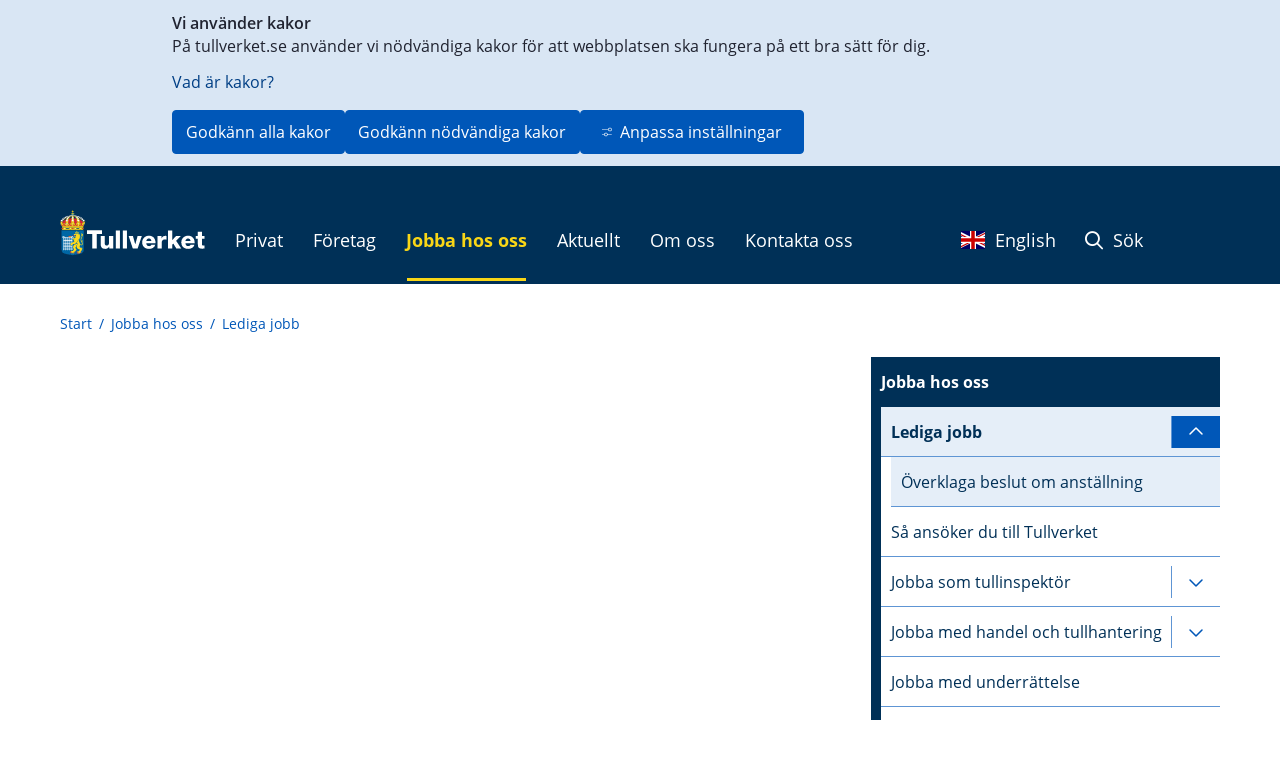

--- FILE ---
content_type: text/html;charset=UTF-8
request_url: https://www.tullverket.se/jobbahososs/attjobbapatullverket/jobbahososs/ledigajobb/ledigtjobb/ledigtjobb.4.7df61c5915510cfe9e7ed7d.html/?id=890
body_size: 104153
content:
<!DOCTYPE html>
<html lang="sv" class="sv-no-js sv-template-artikelsida-utan-bildikon-sv--en">
<head>
   <meta charset="UTF-8">
   <script nonce="2abe2fb0-fe19-11f0-967a-13b4eed5ff03">(function(c){c.add('sv-js');c.remove('sv-no-js');})(document.documentElement.classList)</script>
   <title>Ledigt jobb - Tullverket</title>
   <meta name="robots" content="noindex, nofollow">
   <link rel="preload" href="/sitevision/system-resource/534b98db2d7fd81376cda0822f1c6599fd1fd17f5f10902a5c32fac41e3610fa/js/jquery.js" as="script">
   <link rel="preload" href="/sitevision/system-resource/534b98db2d7fd81376cda0822f1c6599fd1fd17f5f10902a5c32fac41e3610fa/envision/envision.js" as="script">
   <link rel="preload" href="/sitevision/system-resource/534b98db2d7fd81376cda0822f1c6599fd1fd17f5f10902a5c32fac41e3610fa/js/utils.js" as="script">
   <link rel="preload" href="/sitevision/system-resource/534b98db2d7fd81376cda0822f1c6599fd1fd17f5f10902a5c32fac41e3610fa/js/portlets.js" as="script">
               <meta name="DC.Publisher" content="Tullverket">
                     <meta name="DC.Title" content="">
                     <meta name="DC.Description" content="Ledigt jobb">
                     <meta name="description" content="">
                     <meta name="keywords" content="ledigt jobb, chef, internrevision, diarium">
                     <meta name="google-site-verification" content="iost7-LsTG-MySIXAKihyBwm2OlvScgX7gId_LkCMmI">
         <meta name="viewport" content="width=device-width, initial-scale=1, minimum-scale=1, shrink-to-fit=no">
   <meta name="dcterms.identifier" content="http://www.tullverket.se">
   <meta name="dcterms.language" content="sv">
   <meta name="dcterms.format" content="text/html">
   <meta name="dcterms.type" content="text">
   <link rel="stylesheet" type="text/css" href="/2.6e3d73401151cda416380001786/1760700602255/sitevision-responsive-grids.css">
   <link rel="stylesheet" type="text/css" href="/2.6e3d73401151cda416380001786/1760700709118/sitevision-spacing.css">
   
      <link rel="stylesheet" type="text/css" href="/2.6e3d73401151cda416380001786/auto/1769093784000/SiteVision.css">
      <link rel="stylesheet" type="text/css" href="/2.6e3d73401151cda416380001786/1034/9520/print/SiteVision.css">
   <link rel="stylesheet" type="text/css" href="/sitevision/system-resource/534b98db2d7fd81376cda0822f1c6599fd1fd17f5f10902a5c32fac41e3610fa/css/portlets.css">
   <link rel="stylesheet" type="text/css" href="/sitevision/system-resource/534b98db2d7fd81376cda0822f1c6599fd1fd17f5f10902a5c32fac41e3610fa/envision/envision.css">

      <link rel="stylesheet" type="text/css" href="/2.6e3d73401151cda416380001786/91.72334712192df55a6c011523/1760703143011/0/sv-template-asset.css">
      <link rel="stylesheet" type="text/css" media="all" href="/download/18.6967fe101964058a61bd964/1747660984994/lediga-jobb-ny-mall.css">
      <link rel="stylesheet" type="text/css" href="/webapp-resource/4.7df61c5915510cfe9e7ed7d/360.6967fe101964058a61b30d0d/1749020979371/webapp-assets.css">
      <link rel="stylesheet" type="text/css" href="/webapp-resource/4.7df61c5915510cfe9e7ed7d/360.6967fe101964058a61b30d57/1749021501253/webapp-assets.css">
      <link rel="stylesheet" type="text/css" href="/webapp-resource/4.7df61c5915510cfe9e7ed7d/360.3e6caad21870dc6781c1120/1682670931736/webapp-assets.css">
      <link rel="stylesheet" type="text/css" href="/webapp-resource/4.7df61c5915510cfe9e7ed7d/360.6967fe101964058a61b30d34/1749021337009/webapp-assets.css">
      <link rel="stylesheet" type="text/css" href="/webapp-resource/4.7df61c5915510cfe9e7ed7d/360.4b75ea5a199f1f1fb0db12f6/1769447585875/webapp-assets.css">
      <link rel="stylesheet" type="text/css" href="/webapp-resource/4.7df61c5915510cfe9e7ed7d/360.4b75ea5a199f1f1fb0db6756/1769706786036/webapp-assets.css">
      <link rel="stylesheet" type="text/css" href="/webapp-resource/4.7df61c5915510cfe9e7ed7d/360.698970d3199f1ef127d6ca49/1766164388828/webapp-assets.css">
      <script nonce="2abe2fb0-fe19-11f0-967a-13b4eed5ff03">!function(t,e){t=t||"docReady",e=e||window;var n=[],o=!1,c=!1;function d(){if(!o){o=!0;for(var t=0;t<n.length;t++)try{n[t].fn.call(window,n[t].ctx)}catch(t){console&&console.error(t)}n=[]}}function a(){"complete"===document.readyState&&d()}e[t]=function(t,e){if("function"!=typeof t)throw new TypeError("callback for docReady(fn) must be a function");o?setTimeout(function(){t(e)},1):(n.push({fn:t,ctx:e}),"complete"===document.readyState?setTimeout(d,1):c||(document.addEventListener?(document.addEventListener("DOMContentLoaded",d,!1),window.addEventListener("load",d,!1)):(document.attachEvent("onreadystatechange",a),window.attachEvent("onload",d)),c=!0))}}("svDocReady",window);</script>
      <script src="/sitevision/system-resource/534b98db2d7fd81376cda0822f1c6599fd1fd17f5f10902a5c32fac41e3610fa/js/jquery.js"></script>
      <script src="/2.6e3d73401151cda416380001786/91.72334712192df55a6c011523/1760703143060/HEAD/0/sv-template-asset.js"></script>
   <link rel="apple-touch-icon" href="/favicon.ico" type="image/x-icon" />
   
  
  



	<meta property="og:title" content="Ledigt jobb" />
<meta property="og:type" content="website" /> 
<meta property="og:image" content="https://www.tullverket.se/images/18.422c8052175b1d827692221/1617026725439/Tullverket.jpg" />
<meta property="og:description" content="Ledigt jobb" />
<meta property="og:url" content="http://www.tullverket.se/jobbahososs/attjobbapatullverket/jobbahososs/ledigajobb/ledigtjobb/ledigtjobb.4.7df61c5915510cfe9e7ed7d.html" />
<meta name="twitter:card" content="summary_large_image"/>
   <!--

 _____       _     _             _                                  _
(___  )     ( )   ( )           ( )                                ( )
    | |  _  | |_  | |_     _ _  | |__    _    ___     _    ___  ___| |
 _  | |/ _ \|  _ \|  _ \ / _  ) |  _  \/ _ \/  __)  / _ \/  __)  __) |
( )_| | (_) ) |_) ) |_) ) (_| | | | | | (_) )__  \ ( (_) )__  \__  \_)
 \___/ \___/(_ __/(_ __/ \__ _) (_) (_)\___/(____/  \___/(____/____/
                                                                   (_)
Vill du jobba med it och samtidigt bidra till ett tryggt och säkert samhälle?
Tullverket är en av norra Sveriges största arbetsgivare inom it
- se lediga jobb: https://www.tullverket.se/jobb

 _____ _   _ _     _     _   _ ___   ___   _   _ ___   _____
(_   _) ) ( ) )   ( )   ( ) ( )  _ \|  _ \( ) ( )  _ \(_   _)
  | | | | | | |   | |   | | | | (_(_) (_) ) |/ /| (_(_) | |
  | | | | | | |  _| |  _| | | |  _)_|    /|   ( |  _)_  | |
  | | | (_) | |_( ) |_( ) \_/ | (_( ) |\ \| |\ \| (_( ) | |
  (_) (_____)____/(____/ \___/(____/(_) (_)_) (_)____/  (_)


-->
   <script nonce="2abe2fb0-fe19-11f0-967a-13b4eed5ff03">
      window.sv = window.sv || {};
      sv.UNSAFE_MAY_CHANGE_AT_ANY_GIVEN_TIME_webAppExternals = {};
      sv.PageContext = {
      pageId: '4.7df61c5915510cfe9e7ed7d',
      siteId: '2.6e3d73401151cda416380001786',
      userIdentityId: '',
      userIdentityReadTimeout: 0,
      userLocale: 'sv_SE',
      dev: false,
      csrfToken: '',
      html5: true,
      useServerSideEvents: false,
      nodeIsReadOnly: false
      };
   </script>
      <script nonce="2abe2fb0-fe19-11f0-967a-13b4eed5ff03">!function(){"use strict";var t,n={},e={},i={};function r(t){return n[t]=n[t]||{instances:[],modules:{},bundle:{}},n[t]}document.querySelector("html").classList.add("js");var s={registerBootstrapData:function(t,n,i,r,s){var a,o=e[t];o||(o=e[t]={}),(a=o[i])||(a=o[i]={}),a[n]={subComponents:r,options:s}},registerInitialState:function(t,n){i[t]=n},registerApp:function(n){var e=n.applicationId,i=r(e);if(t){var s={};s[e]=i,s[e].instances=[n],t.start(s)}else i.instances.push(n)},registerModule:function(t){r(t.applicationId).modules[t.path]=t},registerBundle:function(t){r(t.applicationId).bundle=t.bundle},getRegistry:function(){return n},setAppStarter:function(n){t=n},getBootstrapData:function(t){return e[t]},getInitialState:function(t){return i[t]}};window.AppRegistry=s}();</script>

                              <script>!function(e){var n="https://s.go-mpulse.net/boomerang/";if("False"=="True")e.BOOMR_config=e.BOOMR_config||{},e.BOOMR_config.PageParams=e.BOOMR_config.PageParams||{},e.BOOMR_config.PageParams.pci=!0,n="https://s2.go-mpulse.net/boomerang/";if(window.BOOMR_API_key="XBSHJ-JEKLR-22MW7-7G3W5-PH8VH",function(){function e(){if(!o){var e=document.createElement("script");e.id="boomr-scr-as",e.src=window.BOOMR.url,e.async=!0,i.parentNode.appendChild(e),o=!0}}function t(e){o=!0;var n,t,a,r,d=document,O=window;if(window.BOOMR.snippetMethod=e?"if":"i",t=function(e,n){var t=d.createElement("script");t.id=n||"boomr-if-as",t.src=window.BOOMR.url,BOOMR_lstart=(new Date).getTime(),e=e||d.body,e.appendChild(t)},!window.addEventListener&&window.attachEvent&&navigator.userAgent.match(/MSIE [67]\./))return window.BOOMR.snippetMethod="s",void t(i.parentNode,"boomr-async");a=document.createElement("IFRAME"),a.src="about:blank",a.title="",a.role="presentation",a.loading="eager",r=(a.frameElement||a).style,r.width=0,r.height=0,r.border=0,r.display="none",i.parentNode.appendChild(a);try{O=a.contentWindow,d=O.document.open()}catch(_){n=document.domain,a.src="javascript:var d=document.open();d.domain='"+n+"';void(0);",O=a.contentWindow,d=O.document.open()}if(n)d._boomrl=function(){this.domain=n,t()},d.write("<bo"+"dy onload='document._boomrl();'>");else if(O._boomrl=function(){t()},O.addEventListener)O.addEventListener("load",O._boomrl,!1);else if(O.attachEvent)O.attachEvent("onload",O._boomrl);d.close()}function a(e){window.BOOMR_onload=e&&e.timeStamp||(new Date).getTime()}if(!window.BOOMR||!window.BOOMR.version&&!window.BOOMR.snippetExecuted){window.BOOMR=window.BOOMR||{},window.BOOMR.snippetStart=(new Date).getTime(),window.BOOMR.snippetExecuted=!0,window.BOOMR.snippetVersion=12,window.BOOMR.url=n+"XBSHJ-JEKLR-22MW7-7G3W5-PH8VH";var i=document.currentScript||document.getElementsByTagName("script")[0],o=!1,r=document.createElement("link");if(r.relList&&"function"==typeof r.relList.supports&&r.relList.supports("preload")&&"as"in r)window.BOOMR.snippetMethod="p",r.href=window.BOOMR.url,r.rel="preload",r.as="script",r.addEventListener("load",e),r.addEventListener("error",function(){t(!0)}),setTimeout(function(){if(!o)t(!0)},3e3),BOOMR_lstart=(new Date).getTime(),i.parentNode.appendChild(r);else t(!1);if(window.addEventListener)window.addEventListener("load",a,!1);else if(window.attachEvent)window.attachEvent("onload",a)}}(),"".length>0)if(e&&"performance"in e&&e.performance&&"function"==typeof e.performance.setResourceTimingBufferSize)e.performance.setResourceTimingBufferSize();!function(){if(BOOMR=e.BOOMR||{},BOOMR.plugins=BOOMR.plugins||{},!BOOMR.plugins.AK){var n=""=="true"?1:0,t="",a="cj2c5jixzvm362l5ckqq-f-1b768057e-clientnsv4-s.akamaihd.net",i="false"=="true"?2:1,o={"ak.v":"39","ak.cp":"1746982","ak.ai":parseInt("1133988",10),"ak.ol":"0","ak.cr":9,"ak.ipv":4,"ak.proto":"h2","ak.rid":"aab8fdb","ak.r":38938,"ak.a2":n,"ak.m":"dscb","ak.n":"essl","ak.bpcip":"18.116.46.0","ak.cport":56912,"ak.gh":"23.55.170.187","ak.quicv":"","ak.tlsv":"tls1.3","ak.0rtt":"","ak.0rtt.ed":"","ak.csrc":"-","ak.acc":"","ak.t":"1769804449","ak.ak":"hOBiQwZUYzCg5VSAfCLimQ==CBwy3LzQgqU4clSq3LGtXmB2loZq9AG3FSLhJ/EXVMM+8vc1/js3AB3cDmHVj93UBqXTkHzaW2V/RqMhDLXuiW+pZRlWPVqSBAh4g9nIPor0jw2YlzK1jPyIbWx3Db5Pm2qQd/5nLxX1Zd/OrMkvOfavC0dsK3CXUc3TSwS3rS1Pfil6e+EUvUhe0dFVvtO6EVb7p5MXyr+Xyd2imQQSLDCW446iv6FdfU8xiWimiQrshWgUaRjduKnDxt1acjXbBjrCwo9Rk2FFCFAr6ERJBW3n+W5WEijaZzk+ml28ZKEVSC2E46WUpwoFkJRvfAvCG5FvoB/G/axUU5NSapw0oBDR/0a298iPRGIYsOuHQ8gc8VDzsS9oXkcldBahW7L45oCtrT5QrEaBmbvLjisFJ3owdjFd26ShrLStR9P5t9w=","ak.pv":"11","ak.dpoabenc":"","ak.tf":i};if(""!==t)o["ak.ruds"]=t;var r={i:!1,av:function(n){var t="http.initiator";if(n&&(!n[t]||"spa_hard"===n[t]))o["ak.feo"]=void 0!==e.aFeoApplied?1:0,BOOMR.addVar(o)},rv:function(){var e=["ak.bpcip","ak.cport","ak.cr","ak.csrc","ak.gh","ak.ipv","ak.m","ak.n","ak.ol","ak.proto","ak.quicv","ak.tlsv","ak.0rtt","ak.0rtt.ed","ak.r","ak.acc","ak.t","ak.tf"];BOOMR.removeVar(e)}};BOOMR.plugins.AK={akVars:o,akDNSPreFetchDomain:a,init:function(){if(!r.i){var e=BOOMR.subscribe;e("before_beacon",r.av,null,null),e("onbeacon",r.rv,null,null),r.i=!0}return this},is_complete:function(){return!0}}}}()}(window);</script></head>
<body class=" sv-responsive sv-theme-accordion env-m-around--0">
<div  id="svid10_a62602917de14e43271322" class="sv-layout c5225"><div class="sv-row sv-layout sv-skip-spacer sv-template-layout" id="svid10_5cd7c3ed18673838133699"><div class="sv-vertical sv-layout sv-skip-spacer sv-template-layout" id="svid93_5cd7c3ed1867383813369a"><div class="sv-custom-module sv-marketplace-sitevision-cookie-consent sv-skip-spacer sv-template-portlet
" id="svid12_5cd7c3ed186738381336a9"><div id="Cookiebanner"><!-- Cookie-banner --></div><div data-cid="12.5cd7c3ed186738381336a9"></div><script nonce="2abe2fb0-fe19-11f0-967a-13b4eed5ff03" >AppRegistry.registerBootstrapData('12.5cd7c3ed186738381336a9','12.5cd7c3ed186738381336a9','AGNOSTIC_RENDERER');</script><script nonce="2abe2fb0-fe19-11f0-967a-13b4eed5ff03">AppRegistry.registerInitialState('12.5cd7c3ed186738381336a9',{"settings":{"displayType":"bannerTop","message":"På tullverket.se använder vi nödvändiga kakor för att webbplatsen ska fungera på ett bra sätt för dig.","settingsSubTitle":null,"cookiePolicyUri":"/omoss/riktlinjer/omwebbplatsen/kakorcookiespatullverketse.4.226de36015804b8cf3537a.html","title":"Vi använder kakor","cookiePolicyLinkText":"Vad är kakor?","usePolicyPage":true,"manageButtonText":"Hantera cookies","buttonType":"acceptAllAndNecessary","openLinkInNewTab":false,"usePiwikPro":false},"categories":[{"id":"necessary","title":"Nödvändiga cookies","description":"Gör att våra tjänster är säkra och fungerar som de ska. Därför går de inte att inaktivera.","hasConsent":true},{"id":"analytics","title":"Analytiska cookies","description":"Ger oss information om hur vår webbplats används som gör att vi kan underhålla, driva och förbättra användarupplevelsen.","hasConsent":false,"cookies":["tvmatomo"]}],"displayOptions":{"consentOpen":true,"settingsOpen":false},"baseHeadingLevel":2,"customButtonTexts":{"acceptAllCookies":null,"acceptNecessaryCookies":null,"settings":null,"saveAndAccept":null},"useCustomButtonTexts":false});</script>
<script nonce="2abe2fb0-fe19-11f0-967a-13b4eed5ff03">AppRegistry.registerApp({applicationId:'marketplace.sitevision.cookie-consent|1.11.9',htmlElementId:'svid12_5cd7c3ed186738381336a9',route:'/',portletId:'12.5cd7c3ed186738381336a9',locale:'sv-SE',defaultLocale:'en',webAppId:'marketplace.sitevision.cookie-consent',webAppVersion:'1.11.9',webAppAopId:'360.4b75ea5a199f1f1fb0db6756',webAppImportTime:'1769706786036',requiredLibs:{"react":"18.3.1"},childComponentStateExtractionStrategy:'BY_ID'});</script></div>
</div>
</div>
<section aria-label="skript" class="sv-vertical sv-layout sv-template-layout" id="svid10_a62602917de14e43271380"><div class="sv-vertical sv-layout sv-skip-spacer sv-template-layout" id="svid93_a62602917de14e43271381"><div class="sv-html-portlet sv-portlet sv-skip-spacer sv-template-portlet
" id="svid12_a62602917de14e43271324"><div id="OldIE"><!-- OldIE --></div>  <!--[if lt IE 9]>  <div style='border: 1px solid #FEEFDA; background: #FCE7EA; text-align: center; clear: both; height: 75px; position: relative;'>    <div style='position: absolute; right: 3px; top: 3px; font-family: courier new; font-weight: bold;'><a href='#' onclick='javascript:this.parentNode.parentNode.style.display='none'; return false;'><img src='http://www.ie6nomore.com/files/theme/ie6nomore-cornerx.jpg' style='border: none;' alt='Close this notice'/></a></div>    <div style='width: 640px; margin: 0 auto; text-align: left; padding: 0; overflow: hidden; color: black;'>      <div style='width: 75px; float: left;'><img src='http://www.ie6nomore.com/files/theme/ie6nomore-warning.jpg' alt='Varning!'/></div>      <div style='width: 275px; float: left; font-family: Arial, sans-serif;'>        <div style='font-size: 14px; font-weight: bold; margin-top: 12px;'>Du använder en föråldrad webbläsare</div>        <div style='font-size: 12px; margin-top: 6px; line-height: 12px;'>För en bättre upplevelse på denna webbplats, vänligen byt till en modern webbläsare.</div>      </div>      <div style='width: 75px; float: left;'><a href='http://sv-se.www.mozilla.com/sv-SE/' target='_blank'><img src='http://www.ie6nomore.com/files/theme/ie6nomore-firefox.jpg' style='border: none;' alt='Get Firefox 3.5'/></a></div>      <div style='width: 75px; float: left;'><a href='http://www.microsoft.com/downloads/details.aspx?FamilyID=341c2ad5-8c3d-4347-8c03-08cdecd8852b&DisplayLang=sv-SE' target='_blank'><img src='http://www.ie6nomore.com/files/theme/ie6nomore-ie8.jpg' style='border: none;' alt='Get Internet Explorer 8'/></a></div>      <div style='width: 73px; float: left;'><a href='http://www.apple.com/se/safari/download/' target='_blank'><img src='http://www.ie6nomore.com/files/theme/ie6nomore-safari.jpg' style='border: none;' alt='Get Safari 4'/></a></div>      <div style='float: left;'><a href='http://www.google.com/chrome?hl=sv-SE' target='_blank'><img src='http://www.ie6nomore.com/files/theme/ie6nomore-chrome.jpg' style='border: none;' alt='Get Google Chrome'/></a></div>    </div>  </div>  <![endif]--></div>
<div class="sv-html-portlet sv-portlet sv-template-portlet
" id="svid12_a62602917de14e43271325"><div id="FallbackNoScript"><!-- Fallback-NoScript --></div><noscript>
   <link rel="stylesheet" type="text/css" href="/download/18.7df61c5915510cfe9e7103f7/1475566553547/tullverket-v2-noscript.css" />
   <div id="noscript-warning">
      <p>Tullverket.se fungerar bäst med JavaScript aktiverat.</p>
   </div>
</noscript></div>
<div class="sv-html-portlet sv-portlet sv-template-portlet
" id="svid12_a62602917de14e43271327"><div id="shortcutlink"><!-- shortcut-link --></div><div class="skip-main">
   <a class="skip-main-link" href="#page_content">Genväg till innehåll på aktuell sida</a>
</div>
</div>
</div>
</section>
<section aria-label="infomeddelanden" class="sv-vertical sv-layout sv-template-layout" id="svid10_a62602917de14e4327260c"><div class="sv-vertical sv-layout sv-skip-spacer sv-template-layout" id="svid93_a62602917de14e4327260e"><div class="sv-custom-module sv-se-tullverket-InfoMessage sv-skip-spacer sv-template-portlet
" id="svid12_a62602917de14e43272610"><div id="Infomeddelande"><!-- Infomeddelande --></div>
<script nonce="2abe2fb0-fe19-11f0-967a-13b4eed5ff03">AppRegistry.registerApp({applicationId:'se.tullverket.InfoMessage|2.0.4',htmlElementId:'svid12_a62602917de14e43272610',route:'/',portletId:'12.a62602917de14e43272610',locale:'sv-SE',defaultLocale:'en',webAppId:'se.tullverket.InfoMessage',webAppVersion:'2.0.4',webAppAopId:'360.6967fe101964058a61b30d0d',webAppImportTime:'1749020979371',requiredLibs:{"react":"18.3.1"}});</script></div>
</div>
</section>
<header class="sv-fluid-grid sv-grid-1200x16grid sv-layout sv-template-layout" id="svid10_a62602917de14e4327138b"><div class="sv-vertical sv-layout sv-skip-spacer sv-template-layout" id="svid93_a62602917de14e43271393"><div class="sv-row sv-layout sv-skip-spacer sv-template-layout" id="svid10_a62602917de14e4327138c"><div class="sv-layout sv-skip-spacer sv-column-12 sv-template-layout" id="svid10_a62602917de14e4327138d"><div class="sv-horizontal sv-layout sv-skip-spacer sv-template-layout" id="svid10_a62602917de14e4327138f"><div class="sv-html-portlet sv-portlet sv-skip-spacer sv-horizontal-column sv-template-portlet
" id="svid12_a62602917de14e4327132b"><div id="Logo"><!-- Logo --></div><div class="tv2-header-logo-container">
	<a href="/" class="tv2-header-logo-link">
		<img alt="Startsida Tullverket" src="/images/18.7df61c5915510cfe9e77658/1470989887906/logo.svg" />
   </a>
</div>
</div>
<div class="sv-horizontal sv-layout sv-horizontal-column sv-template-layout" id="svid10_a62602917de14e43271390"><div class="sv-script-portlet sv-portlet sv-visible-sv-bp-medium sv-visible-sv-bp-mobile sv-visible-sv-bp-small sv-skip-spacer sv-horizontal-column sv-template-portlet
" id="svid12_a62602917de14e43271392"><div id="Sokmobil"><!-- Sök - mobil --></div><nav class="navbar navbar-default pull-right tv-header-nav-menu tv-header-nav-sub-menu">
   <div class="container-fluid tv2-header-sub-menu-container">
      <ul class="nav navbar-nav navbar-right">            
			<li><a href="#" class="searchToggle"><i class="fa-regular fa-magnifying-glass" aria-hidden="true"></i> Sök</a></li>
      </ul>
   </div>
</nav></div>
<div class="sv-custom-module sv-se-tullverket-megaMenu sv-hide-sv-bp-medium sv-hide-sv-bp-mobile sv-hide-sv-bp-small sv-horizontal-column sv-template-portlet
" id="svid12_a62602917de14e4327149a"><div id="Megameny"><!-- Megameny --></div><div data-cid="12.a62602917de14e4327149a"><div><nav class="style_tv-menu__9LFSt" aria-label="Huvudmeny"><ul class="style_tv-menu__top-Level__1lXiM"><li><button class="TopLevelFolder_tv-menu__toggle-button__ftVqX " aria-expanded="false"><span>Privat</span><i class="fa-regular fa-angle-down"></i></button></li><li><button class="TopLevelFolder_tv-menu__toggle-button__ftVqX " aria-expanded="false"><span>Företag</span><i class="fa-regular fa-angle-down"></i></button></li><li class="TopLevelFolder_tv-menu--is-origin__W-6yK"><button class="TopLevelFolder_tv-menu__toggle-button__ftVqX " aria-expanded="false"><span>Jobba hos oss</span><i class="fa-regular fa-angle-down"></i></button></li><li><button class="TopLevelFolder_tv-menu__toggle-button__ftVqX " aria-expanded="false"><span>Aktuellt</span><i class="fa-regular fa-angle-down"></i></button></li><li><button class="TopLevelFolder_tv-menu__toggle-button__ftVqX " aria-expanded="false"><span>Om oss</span><i class="fa-regular fa-angle-down"></i></button></li><li><button class="TopLevelFolder_tv-menu__toggle-button__ftVqX " aria-expanded="false"><span>Kontakta oss</span><i class="fa-regular fa-angle-down"></i></button></li></ul></nav></div></div><script nonce="2abe2fb0-fe19-11f0-967a-13b4eed5ff03" >AppRegistry.registerBootstrapData('12.a62602917de14e4327149a','12.a62602917de14e4327149a','AGNOSTIC_RENDERER');</script><script nonce="2abe2fb0-fe19-11f0-967a-13b4eed5ff03">AppRegistry.registerInitialState('12.a62602917de14e4327149a',{"locale":"sv","items":[{"level":1,"id":"19.a62602917de14e432711fb","displayName":"Privat","uri":"/privat.19.a62602917de14e432711fb.html","hasChildren":true,"isCurrent":false,"isExpanded":false,"nodeType":"sv:folder","children":[{"level":2,"id":"19.a62602917de14e43271206","displayName":"På resan","uri":"/privat/paresan.19.a62602917de14e43271206.html","hasChildren":true,"isCurrent":false,"isExpanded":false,"nodeType":"sv:folder","children":[{"level":3,"id":"4.5c3d004415b89fa6ac7aa3","displayName":"Ta med på resan","uri":"/privat/paresan/tamedparesan.4.5c3d004415b89fa6ac7aa3.html","hasChildren":true,"isCurrent":false,"isExpanded":false,"nodeType":"sv:page"},{"level":3,"id":"4.792224361590183a4d3115e","displayName":"Avgifter när du handlar på resan","uri":"/privat/paresan/avgifternarduhandlarparesan.4.792224361590183a4d3115e.html","hasChildren":false,"isCurrent":false,"isExpanded":false,"nodeType":"sv:page"},{"level":3,"id":"6.6967fe101964058a61beea","displayName":"Handla alkohol på din resa","uri":"/privat/paresan/tamedparesan/handlaalkoholpadinresa.4.7df61c5915510cfe9e71072d.html","hasChildren":false,"isCurrent":false,"isExpanded":false,"nodeType":"sv:link"}]},{"level":2,"id":"19.a62602917de14e43271208","displayName":"Genom tullen","uri":"/privat/genomtullen.19.a62602917de14e43271208.html","hasChildren":true,"isCurrent":false,"isExpanded":false,"nodeType":"sv:folder","children":[{"level":3,"id":"4.226de36015804b8cf3534f9","displayName":"E-tjänster för privatpersoner","uri":"/privat/genomtullen/etjansterforprivatpersoner.4.226de36015804b8cf3534f9.html","hasChildren":false,"isCurrent":false,"isExpanded":false,"nodeType":"sv:page"},{"level":3,"id":"4.5dc519dc152b285988a195","displayName":"Varor med särskilda regler","uri":"/privat/genomtullen/varormedsarskildaregler.4.5dc519dc152b285988a195.html","hasChildren":true,"isCurrent":false,"isExpanded":false,"nodeType":"sv:page"},{"level":3,"id":"4.671d6f8b18fbe9267e72ce","displayName":"Bil och båt över Sveriges gräns","uri":"/privat/genomtullen/bilochbatoversverigesgrans.4.671d6f8b18fbe9267e72ce.html","hasChildren":true,"isCurrent":false,"isExpanded":false,"nodeType":"sv:page"}]},{"level":2,"id":"19.a62602917de14e4327120a","displayName":"I fokus","uri":"/privat/ifokus.19.a62602917de14e4327120a.html","hasChildren":true,"isCurrent":false,"isExpanded":false,"nodeType":"sv:folder","children":[{"level":3,"id":"4.2894757916870c7915c2","displayName":"Storbritannien efter brexit","uri":"/privat/ifokus/storbritannienefterbrexit.4.2894757916870c7915c2.html","hasChildren":false,"isCurrent":false,"isExpanded":false,"nodeType":"sv:page"},{"level":3,"id":"4.a62602917de14e43272c57","displayName":"Information med anledning av Ukrainakriget","uri":"/privat/ifokus/informationmedanledningavukrainakriget.4.a62602917de14e43272c57.html","hasChildren":false,"isCurrent":false,"isExpanded":false,"nodeType":"sv:page"}]},{"level":2,"id":"19.a62602917de14e4327120c","displayName":"På nätet","uri":"/privat/panatet.19.a62602917de14e4327120c.html","hasChildren":true,"isCurrent":false,"isExpanded":false,"nodeType":"sv:folder","children":[{"level":3,"id":"4.7df61c5915510cfe9e7104fe","displayName":"Handla på nätet","uri":"/privat/panatet/handlapanatet.4.7df61c5915510cfe9e7104fe.html","hasChildren":true,"isCurrent":false,"isExpanded":false,"nodeType":"sv:page"},{"level":3,"id":"6.a62602917de14e4327153a","displayName":"Finns mitt paket hos Tullverket?","uri":"/privat/panatet/handlapanatet/finnsmittpakethostullverket.4.7df61c5915510cfe9e710580.html","hasChildren":false,"isCurrent":false,"isExpanded":false,"nodeType":"sv:link"},{"level":3,"id":"4.7df61c5915510cfe9e710828","displayName":"Skicka eller ta emot en gåva","uri":"/privat/panatet/skickaellertaemotengava.4.7df61c5915510cfe9e710828.html","hasChildren":true,"isCurrent":false,"isExpanded":false,"nodeType":"sv:page"},{"level":3,"id":"4.21f3dd0d183a9e9ca644183","displayName":"Bedrägerier","uri":"/privat/panatet/bedragerier.4.21f3dd0d183a9e9ca644183.html","hasChildren":false,"isCurrent":false,"isExpanded":false,"nodeType":"sv:page"}]},{"level":2,"id":"19.a62602917de14e4327120e","displayName":"Flytt","uri":"/privat/flytt.19.a62602917de14e4327120e.html","hasChildren":true,"isCurrent":false,"isExpanded":false,"nodeType":"sv:folder","children":[{"level":3,"id":"4.7df61c5915510cfe9e710606","displayName":"Flytta till och från Sverige","uri":"/privat/flytt/flyttatillochfransverige.4.7df61c5915510cfe9e710606.html","hasChildren":true,"isCurrent":false,"isExpanded":false,"nodeType":"sv:page"}]},{"level":2,"id":"19.4776b304199f1ed58cc5a4","displayName":"Få tillbaka avgifter","uri":"/privat/fatillbakaavgifter.19.4776b304199f1ed58cc5a4.html","hasChildren":true,"isCurrent":false,"isExpanded":false,"nodeType":"sv:folder","children":[{"level":3,"id":"4.78aa922815794d801e21c0","displayName":"Ansök om att få tillbaka eller betala avgifter","uri":"/privat/fatillbakaavgifter/ansokomattfatillbakaellerbetalaavgifter.4.78aa922815794d801e21c0.html","hasChildren":true,"isCurrent":false,"isExpanded":false,"nodeType":"sv:page"}]}],"contentArea":{"htmlString":"\u003cdiv class=\"sv-text-portlet sv-use-margins sv-skip-spacer sv-decoration-megameny-knapp\" id=\"svid12_a62602917de14e43271229\">\u003cdiv id=\"Tullraknaren\">\u003c!-- Tullräknaren -->\u003c/div>\u003cdiv class=\"sv-text-portlet-content\">\u003cp class=\"normal\">\u003ca href=\"/privat/panatet/handlapanatet/tullraknarenraknautvadvarankostar.4.7df61c5915510cfe9e710532.html\">Tullräknaren\u003c/a>\u003c/p>\u003c/div>\u003c/div>\n\u003cdiv class=\"sv-text-portlet sv-use-margins sv-decoration-megameny-knapp\" id=\"svid12_a62602917de14e43271530\">\u003cdiv id=\"Resamedkontantamedel\">\u003c!-- Resa med kontanta medel -->\u003c/div>\u003cdiv class=\"sv-text-portlet-content\">\u003cp class=\"normal\">\u003ca href=\"/privat/paresan/tamedparesan/resamedkontantamedel.4.78aa922815794d801e282.html\">Resa med kontanta medel\u003c/a>\u003c/p>\u003c/div>\u003c/div>\n\u003cdiv class=\"sv-text-portlet sv-use-margins sv-decoration-megameny-knapp\" id=\"svid12_6967fe101964058a61b5e518\">\u003cdiv id=\"Handlaalkoholpadinresa\">\u003c!-- Handla alkohol på din resa -->\u003c/div>\u003cdiv class=\"sv-text-portlet-content\">\u003cp class=\"normal\">\u003ca href=\"/privat/paresan/tamedparesan/handlaalkoholpadinresa.4.7df61c5915510cfe9e71072d.html\">Handla alkohol på din resa\u003c/a>\u003c/p>\u003c/div>\u003c/div>\n\u003cdiv class=\"sv-text-portlet sv-use-margins sv-decoration-megameny-knapp\" id=\"svid12_a62602917de14e43271538\">\u003cdiv id=\"Resameddjur\">\u003c!-- Resa med djur -->\u003c/div>\u003cdiv class=\"sv-text-portlet-content\">\u003cp class=\"normal\">\u003ca href=\"/privat/paresan/tamedparesan/resameddjur.4.7df61c5915510cfe9e7107bc.html\">Resa med djur\u003c/a>\u003c/p>\u003c/div>\u003c/div>\n\u003cdiv class=\"sv-text-portlet sv-use-margins sv-decoration-megameny-knapp\" id=\"svid12_a62602917de14e43271532\">\u003cdiv id=\"Resamedskjutvapenforjaktochtavling\">\u003c!-- Resa med skjutvapen för jakt och tävling -->\u003c/div>\u003cdiv class=\"sv-text-portlet-content\">\u003cp class=\"normal\">\u003ca href=\"/privat/paresan/tamedparesan/resamedskjutvapenforjaktellertavling.4.5c3d004415b89fa6ac7adf.html\">Resa med skjutvapen för jakt och tävling\u003c/a>\u003c/p>\u003c/div>\u003c/div>","displayName":"Hitta snabbt","id":"4.a62602917de14e43271210"}},{"level":1,"id":"19.a62602917de14e432711fd","displayName":"Företag","uri":"/foretag.19.a62602917de14e432711fd.html","hasChildren":true,"isCurrent":false,"isExpanded":false,"nodeType":"sv:folder","children":[{"level":2,"id":"19.a62602917de14e43271219","displayName":"Internationell handel","uri":"/foretag/internationellhandel.19.a62602917de14e43271219.html","hasChildren":true,"isCurrent":false,"isExpanded":false,"nodeType":"sv:folder","children":[{"level":3,"id":"4.5dc519dc152b285988a129","displayName":"Importera varor","uri":"/foretag/internationellhandel/importeravaror.4.5dc519dc152b285988a129.html","hasChildren":true,"isCurrent":false,"isExpanded":false,"nodeType":"sv:page"},{"level":3,"id":"4.5dc519dc152b285988a135","displayName":"Exportera varor","uri":"/foretag/internationellhandel/exporteravaror.4.5dc519dc152b285988a135.html","hasChildren":true,"isCurrent":false,"isExpanded":false,"nodeType":"sv:page"},{"level":3,"id":"4.5dc519dc152b285988a14d","displayName":"Klassificera varor","uri":"/foretag/internationellhandel/klassificeravaror.4.5dc519dc152b285988a14d.html","hasChildren":true,"isCurrent":false,"isExpanded":false,"nodeType":"sv:page"},{"level":3,"id":"4.5dc519dc152b285988a141","displayName":"Transportera och lagra varor","uri":"/foretag/internationellhandel/transporteraochlagravaror.4.5dc519dc152b285988a141.html","hasChildren":true,"isCurrent":false,"isExpanded":false,"nodeType":"sv:page"},{"level":3,"id":"4.72334712192df55a6c080133","displayName":"Restriktioner","uri":"/foretag/internationellhandel/restriktioner.4.72334712192df55a6c080133.html","hasChildren":true,"isCurrent":false,"isExpanded":false,"nodeType":"sv:page"},{"level":3,"id":"4.72334712192df55a6c059786","displayName":"Sanktioner","uri":"/foretag/internationellhandel/sanktioner.4.72334712192df55a6c059786.html","hasChildren":true,"isCurrent":false,"isExpanded":false,"nodeType":"sv:page"},{"level":3,"id":"4.7df61c5915510cfe9e7f468","displayName":"Samråd och samverkan","uri":"/foretag/internationellhandel/samradochsamverkan.4.7df61c5915510cfe9e7f468.html","hasChildren":true,"isCurrent":false,"isExpanded":false,"nodeType":"sv:page"},{"level":3,"id":"4.792224361590183a4d320c6","displayName":"Garanti","uri":"/foretag/internationellhandel/garanti.4.792224361590183a4d320c6.html","hasChildren":true,"isCurrent":false,"isExpanded":false,"nodeType":"sv:page"},{"level":3,"id":"4.7df61c5915510cfe9e7f653","displayName":"Utbildning i tullhantering","uri":"/foretag/internationellhandel/utbildningitullhantering.4.7df61c5915510cfe9e7f653.html","hasChildren":true,"isCurrent":false,"isExpanded":false,"nodeType":"sv:page"},{"level":3,"id":"4.153f8c8c16ffad23c22ecb","displayName":"Goda tullrutiner – så planerar, kontrollerar och följer du upp din verksamhet","uri":"/foretag/internationellhandel/godatullrutinersaplanerarkontrollerarochfoljerduuppdinverksamhet.4.153f8c8c16ffad23c22ecb.html","hasChildren":true,"isCurrent":false,"isExpanded":false,"nodeType":"sv:page"}]},{"level":2,"id":"19.a62602917de14e4327121b","displayName":"Ansök och deklarera","uri":"/foretag/ansokochdeklarera.19.a62602917de14e4327121b.html","hasChildren":true,"isCurrent":false,"isExpanded":false,"nodeType":"sv:folder","children":[{"level":3,"id":"4.4481397d16411b86465122a","displayName":"Deklarera digitalt","uri":"/foretag/ansokochdeklarera/deklareradigitalt.4.4481397d16411b86465122a.html","hasChildren":true,"isCurrent":false,"isExpanded":false,"nodeType":"sv:page"},{"level":3,"id":"4.7df61c5915510cfe9e7f63b","displayName":"Deklarationsstöd","uri":"/foretag/ansokochdeklarera/deklarationsstod.4.7df61c5915510cfe9e7f63b.html","hasChildren":true,"isCurrent":false,"isExpanded":false,"nodeType":"sv:page"},{"level":3,"id":"4.7df61c5915510cfe9e7f65f","displayName":"E-tjänster för företag","uri":"/foretag/ansokochdeklarera/etjansterforforetag.4.7df61c5915510cfe9e7f65f.html","hasChildren":true,"isCurrent":false,"isExpanded":false,"nodeType":"sv:page"},{"level":3,"id":"4.792224361590183a4d318b8","displayName":"Blanketter","uri":"/foretag/ansokochdeklarera/blanketter.4.792224361590183a4d318b8.html","hasChildren":true,"isCurrent":false,"isExpanded":false,"nodeType":"sv:page"},{"level":3,"id":"4.226de36015804b8cf352038","displayName":"Tillstånd och registreringar","uri":"/foretag/ansokochdeklarera/tillstandochregistreringar.4.226de36015804b8cf352038.html","hasChildren":true,"isCurrent":false,"isExpanded":false,"nodeType":"sv:page"}]},{"level":2,"id":"19.a62602917de14e4327121d","displayName":"I fokus","uri":"/foretag/ifokus.19.a62602917de14e4327121d.html","hasChildren":true,"isCurrent":false,"isExpanded":false,"nodeType":"sv:folder","children":[{"level":3,"id":"4.7822c36919518484893150df","displayName":"På gång inom tullområdet","uri":"/foretag/ifokus/paganginomtullomradet.4.7822c36919518484893150df.html","hasChildren":true,"isCurrent":false,"isExpanded":false,"nodeType":"sv:page"},{"level":3,"id":"6.a62602917de14e43271237","displayName":"Nyheter för företag","uri":"/aktuellt/nyheter/nyheterforforetag.4.1595a16515ebddfed514a7.html","hasChildren":false,"isCurrent":false,"isExpanded":false,"nodeType":"sv:link"},{"level":3,"id":"6.a62602917de14e432719db","displayName":"Tullnytt – nyhetsbrev om tullhantering","uri":"/aktuellt/nyheter/prenumererapainformation/tullnyttnyhetsbrevomtullhantering.4.7df61c5915510cfe9e71038f.html","hasChildren":false,"isCurrent":false,"isExpanded":false,"nodeType":"sv:link"},{"level":3,"id":"6.1ab2c94518089520c941c70","displayName":"Informationsträffar, kostnadsfria","uri":"/foretag/internationellhandel/utbildningitullhantering/informationstraffar.4.6ac2c843157b7beb007a33.html","hasChildren":false,"isCurrent":false,"isExpanded":false,"nodeType":"sv:link"}]},{"level":2,"id":"19.1ab2c94518089520c941d42","displayName":"Specifika händelser","uri":"/foretag/specifikahandelser.19.1ab2c94518089520c941d42.html","hasChildren":true,"isCurrent":false,"isExpanded":false,"nodeType":"sv:folder","children":[{"level":3,"id":"6.72334712192df55a6c078a4c","displayName":"EU:s sanktioner mot Ryssland och Belarus","uri":"/foretag/internationellhandel/sanktioner/eussanktionermotrysslandochbelarus.4.a62602917de14e4327104a.html","hasChildren":false,"isCurrent":false,"isExpanded":false,"nodeType":"sv:link"},{"level":3,"id":"4.1595a16515ebddfed51193d","displayName":"Storbritannien – vad gäller efter brexit?","uri":"/foretag/specifikahandelser/storbritannienvadgallerefterbrexit.4.1595a16515ebddfed51193d.html","hasChildren":true,"isCurrent":false,"isExpanded":false,"nodeType":"sv:page"}]}],"contentArea":{"htmlString":"\u003cdiv class=\"sv-text-portlet sv-use-margins sv-skip-spacer sv-decoration-megameny-log-in\" id=\"svid12_a62602917de14e4327122d\">\u003cdiv id=\"Loggain\">\u003c!-- Logga in -->\u003c/div>\u003cdiv class=\"sv-text-portlet-content\">\u003cp class=\"normal\">\u003ca href=\"https://portal.tullverket.se/portal/\">Logga in\u003c/a>\u003c/p>\u003c/div>\u003c/div>\n\u003cdiv class=\"sv-text-portlet sv-use-margins sv-decoration-megameny-knapp\" id=\"svid12_a62602917de14e4327122f\">\u003cdiv id=\"LankRaknauttullochavgifter\">\u003c!-- Länk Räkna ut tull och avgifter -->\u003c/div>\u003cdiv class=\"sv-text-portlet-content\">\u003cp class=\"normal\">\u003ca href=\"/foretag/internationellhandel/importeravaror/omtullarochavgifter.4.78aa922815794d801e214.html\">Räkna ut tull och avgifter\u003c/a>\u003c/p>\u003c/div>\u003c/div>\n\u003cdiv class=\"sv-text-portlet sv-use-margins sv-decoration-megameny-knapp\" id=\"svid12_a62602917de14e43271231\">\u003cdiv id=\"LankTullrakning\">\u003c!-- Länk Tullräkning -->\u003c/div>\u003cdiv class=\"sv-text-portlet-content\">\u003cp class=\"normal\">\u003ca href=\"/foretag/ansokochdeklarera/etjansterforforetag/tullrakning.4.78aa922815794d801e230c.html\">Tullräkning\u003c/a>\u003c/p>\u003c/div>\u003c/div>\n\u003cdiv class=\"sv-text-portlet sv-use-margins sv-decoration-megameny-knapp\" id=\"svid12_a62602917de14e43271233\">\u003cdiv id=\"LankTulltaxan\">\u003c!-- Länk Tulltaxan -->\u003c/div>\u003cdiv class=\"sv-text-portlet-content\">\u003cp class=\"normal\">\u003ca href=\"/foretag/internationellhandel/klassificeravaror/tulltaxan.4.7df61c5915510cfe9e710a66.html\">Tulltaxan\u003c/a>\u003c/p>\u003c/div>\u003c/div>\n\u003cdiv class=\"sv-text-portlet sv-use-margins sv-decoration-megameny-knapp\" id=\"svid12_a62602917de14e43271235\">\u003cdiv id=\"LankOmEorinummer\">\u003c!-- Länk Om Eori-nummer -->\u003c/div>\u003cdiv class=\"sv-text-portlet-content\">\u003cp class=\"normal\">\u003ca href=\"/foretag/ansokochdeklarera/tillstandochregistreringar/eori.4.6ac2c843157b7beb007364.html\">Om Eori-nummer\u003c/a>\u003c/p>\u003c/div>\u003c/div>","displayName":"Hitta snabbt","id":"4.a62602917de14e43271221"}},{"level":1,"id":"19.a62602917de14e432711ff","displayName":"Jobba hos oss","uri":"/jobbahososs.19.a62602917de14e432711ff.html","hasChildren":true,"isCurrent":false,"isExpanded":true,"nodeType":"sv:folder","children":[{"level":2,"id":"19.a62602917de14e43271238","displayName":"Hitta jobbet","uri":"/jobbahososs/hittajobbet.19.a62602917de14e43271238.html","hasChildren":true,"isCurrent":false,"isExpanded":false,"nodeType":"sv:folder","children":[{"level":3,"id":"6.a62602917de14e43271462","displayName":"Lediga jobb","uri":"/jobbahososs/attjobbapatullverket/jobbahososs/ledigajobb.4.7df61c5915510cfe9e7ed65.html","hasChildren":false,"isCurrent":false,"isExpanded":false,"nodeType":"sv:link"},{"level":3,"id":"6.a62602917de14e43271463","displayName":"Så ansöker du till Tullverket","uri":"/jobbahososs/attjobbapatullverket/jobbahososs/saansokerdutilltullverket.4.10448d116681449bad105.html","hasChildren":false,"isCurrent":false,"isExpanded":false,"nodeType":"sv:link"}]},{"level":2,"id":"19.a62602917de14e4327123a","displayName":"Att jobba på Tullverket","uri":"/jobbahososs/attjobbapatullverket.19.a62602917de14e4327123a.html","hasChildren":true,"isCurrent":false,"isExpanded":true,"nodeType":"sv:folder","children":[{"level":3,"id":"4.7df61c5915510cfe9e7ed54","displayName":"Jobba hos oss","uri":"/jobbahososs/attjobbapatullverket/jobbahososs.4.7df61c5915510cfe9e7ed54.html","hasChildren":true,"isCurrent":false,"isExpanded":true,"nodeType":"sv:page"},{"level":3,"id":"6.a62602917de14e43271464","displayName":"Fördelar med att jobba på Tullverket","uri":"/jobbahososs/attjobbapatullverket/jobbahososs/fordelarmedattjobbapatullverket.4.4481397d16411b86465a1f.html","hasChildren":false,"isCurrent":false,"isExpanded":false,"nodeType":"sv:link"},{"level":3,"id":"6.a62602917de14e43271466","displayName":"Frågor och svar om att jobba hos oss","uri":"/jobbahososs/attjobbapatullverket/jobbahososs/fragorochsvaromattjobbahososs.4.4481397d16411b86465a2b.html","hasChildren":false,"isCurrent":false,"isExpanded":false,"nodeType":"sv:link"},{"level":3,"id":"6.a62602917de14e43271467","displayName":"Så säger våra medarbetare","uri":"/jobbahososs/attjobbapatullverket/jobbahososs/sasagervaramedarbetare.4.4481397d16411b86465a07.html","hasChildren":false,"isCurrent":false,"isExpanded":false,"nodeType":"sv:link"}]},{"level":2,"id":"19.a62602917de14e4327123c","displayName":"Beskrivning av jobb","uri":"/jobbahososs/beskrivningavjobb.19.a62602917de14e4327123c.html","hasChildren":true,"isCurrent":false,"isExpanded":false,"nodeType":"sv:folder","children":[{"level":3,"id":"6.a62602917de14e43271468","displayName":"Jobba som tullinspektör","uri":"/jobbahososs/attjobbapatullverket/jobbahososs/jobbasomtullinspektor.4.4481397d16411b86465a4f.html","hasChildren":false,"isCurrent":false,"isExpanded":false,"nodeType":"sv:link"},{"level":3,"id":"6.a62602917de14e43271469","displayName":"Jobba med handel och tullhantering","uri":"/jobbahososs/attjobbapatullverket/jobbahososs/jobbamedhandelochtullhantering.4.10448d116681449badbb.html","hasChildren":false,"isCurrent":false,"isExpanded":false,"nodeType":"sv:link"},{"level":3,"id":"6.a62602917de14e4327146a","displayName":"Jobba med underrättelse","uri":"/jobbahososs/attjobbapatullverket/jobbahososs/jobbamedunderrattelse.4.422c8052175b1d827691115.html","hasChildren":false,"isCurrent":false,"isExpanded":false,"nodeType":"sv:link"},{"level":3,"id":"6.a62602917de14e4327146b","displayName":"Jobba med brottsutredning","uri":"/jobbahososs/attjobbapatullverket/jobbahososs/jobbamedbrottsutredning.4.422c8052175b1d82769119e.html","hasChildren":false,"isCurrent":false,"isExpanded":false,"nodeType":"sv:link"},{"level":3,"id":"6.a62602917de14e4327146c","displayName":"Jobba med it","uri":"/jobbahososs/attjobbapatullverket/jobbahososs/jobbamedit.4.153f8c8c16ffad23c22169e.html","hasChildren":false,"isCurrent":false,"isExpanded":false,"nodeType":"sv:link"}]}],"contentArea":null},{"level":1,"id":"19.a62602917de14e43271200","displayName":"Aktuellt","uri":"/aktuellt.19.a62602917de14e43271200.html","hasChildren":true,"isCurrent":false,"isExpanded":false,"nodeType":"sv:folder","children":[{"level":2,"id":"19.a62602917de14e43271248","displayName":"Nyheter","uri":"/aktuellt/nyheter.19.a62602917de14e43271248.html","hasChildren":true,"isCurrent":false,"isExpanded":false,"nodeType":"sv:folder","children":[{"level":3,"id":"4.1595a16515ebddfed514a7","displayName":"Nyheter för företag","uri":"/aktuellt/nyheter/nyheterforforetag.4.1595a16515ebddfed514a7.html","hasChildren":true,"isCurrent":false,"isExpanded":false,"nodeType":"sv:page"},{"level":3,"id":"4.78aa922815794d801e2368","displayName":"Prenumerera på information","uri":"/aktuellt/nyheter/prenumererapainformation.4.78aa922815794d801e2368.html","hasChildren":true,"isCurrent":false,"isExpanded":false,"nodeType":"sv:page"}]},{"level":2,"id":"19.a62602917de14e4327124a","displayName":"I kalendern","uri":"/aktuellt/ikalendern.19.a62602917de14e4327124a.html","hasChildren":true,"isCurrent":false,"isExpanded":false,"nodeType":"sv:folder","children":[{"level":3,"id":"6.a62602917de14e4327125b","displayName":"Utbildning i tullhantering","uri":"/foretag/internationellhandel/utbildningitullhantering.4.7df61c5915510cfe9e7f653.html","hasChildren":false,"isCurrent":false,"isExpanded":false,"nodeType":"sv:link"},{"level":3,"id":"6.a62602917de14e432723a8","displayName":"Kurser","uri":"/foretag/internationellhandel/utbildningitullhantering/kurser.4.6ac2c843157b7beb0078d.html","hasChildren":false,"isCurrent":false,"isExpanded":false,"nodeType":"sv:link"},{"level":3,"id":"6.a62602917de14e4327125a","displayName":"Informationsträffar","uri":"/foretag/internationellhandel/utbildningitullhantering/informationstraffar.4.6ac2c843157b7beb007a33.html","hasChildren":false,"isCurrent":false,"isExpanded":false,"nodeType":"sv:link"},{"level":3,"id":"6.a62602917de14e432723a7","displayName":"Webbseminarier","uri":"/foretag/internationellhandel/utbildningitullhantering/webbseminarier.4.a62602917de14e4327171.html","hasChildren":false,"isCurrent":false,"isExpanded":false,"nodeType":"sv:link"}]},{"level":2,"id":"19.a62602917de14e4327124c","displayName":"Press","uri":"/aktuellt/press.19.a62602917de14e4327124c.html","hasChildren":true,"isCurrent":false,"isExpanded":false,"nodeType":"sv:folder","children":[{"level":3,"id":"4.226de36015804b8cf353e25","displayName":"Press","uri":"/aktuellt/press/press.4.226de36015804b8cf353e25.html","hasChildren":true,"isCurrent":false,"isExpanded":false,"nodeType":"sv:page"},{"level":3,"id":"6.1ab2c94518089520c9416c","displayName":"Pressmeddelanden","uri":"/aktuellt/press/press/pressmeddelanden.4.226de36015804b8cf353d33.html","hasChildren":false,"isCurrent":false,"isExpanded":false,"nodeType":"sv:link"},{"level":3,"id":"6.1ab2c94518089520c9416d","displayName":"Beslagsstatistik","uri":"/omoss/dethargortullverket/beslagsstatistik.4.226de36015804b8cf353949.html","hasChildren":false,"isCurrent":false,"isExpanded":false,"nodeType":"sv:link"}]}],"contentArea":{"htmlString":"\u003cdiv class=\"sv-text-portlet sv-use-margins sv-skip-spacer sv-decoration-megameny-knapp\" id=\"svid12_8b48f6e19112921bd6155b3\">\u003cdiv id=\"Hostensinforanden\">\u003c!-- Höstens införanden -->\u003c/div>\u003cdiv class=\"sv-text-portlet-content\">\u003cp class=\"normal\">\u003ca href=\"/foretag/ifokus/paganginomtullomradet.4.7822c36919518484893150df.html\">På gång inom tullområdet\u003c/a>\u003c/p>\u003c/div>\u003c/div>\n\u003cdiv class=\"sv-text-portlet sv-use-margins sv-decoration-megameny-knapp\" id=\"svid12_a62602917de14e43271257\">\u003cdiv id=\"Nyhetsbrev\">\u003c!-- Nyhetsbrev -->\u003c/div>\u003cdiv class=\"sv-text-portlet-content\">\u003cp class=\"normal\">\u003ca href=\"/aktuellt/nyheter/prenumererapainformation/tullnyttnyhetsbrevomtullhantering.4.7df61c5915510cfe9e71038f.html\">Nyhetsbrev\u003c/a>\u003c/p>\u003c/div>\u003c/div>\n\u003cdiv class=\"sv-text-portlet sv-use-margins sv-decoration-megameny-knapp\" id=\"svid12_671d6f8b18fbe9267e7428\">\u003cdiv id=\"Itdriftinformation\">\u003c!-- It-driftinformation -->\u003c/div>\u003cdiv class=\"sv-text-portlet-content\">\u003cp class=\"normal\">\u003ca href=\"/foretag/ansokochdeklarera/deklarationsstod/itdriftinformation.4.792224361590183a4d3185a.html\">It-driftinformation\u003c/a>\u003c/p>\u003c/div>\u003c/div>","displayName":"Hitta snabbt","id":"4.a62602917de14e4327124e"}},{"level":1,"id":"19.a62602917de14e43271202","displayName":"Om oss","uri":"/omoss.19.a62602917de14e43271202.html","hasChildren":true,"isCurrent":false,"isExpanded":false,"nodeType":"sv:folder","children":[{"level":2,"id":"19.a62602917de14e4327125c","displayName":"Det här gör Tullverket","uri":"/omoss/dethargortullverket.19.a62602917de14e4327125c.html","hasChildren":true,"isCurrent":false,"isExpanded":false,"nodeType":"sv:folder","children":[{"level":3,"id":"4.153f8c8c16ffad23c2215f1","displayName":"Verksamhet och organisation","uri":"/omoss/dethargortullverket/verksamhetochorganisation.4.153f8c8c16ffad23c2215f1.html","hasChildren":true,"isCurrent":false,"isExpanded":false,"nodeType":"sv:page"},{"level":3,"id":"4.7df61c5915510cfe9e7f490","displayName":"Miljö och hållbar utveckling","uri":"/omoss/dethargortullverket/miljoochhallbarutveckling.4.7df61c5915510cfe9e7f490.html","hasChildren":false,"isCurrent":false,"isExpanded":false,"nodeType":"sv:page"},{"level":3,"id":"4.226de36015804b8cf353949","displayName":"Beslagsstatistik","uri":"/omoss/dethargortullverket/beslagsstatistik.4.226de36015804b8cf353949.html","hasChildren":false,"isCurrent":false,"isExpanded":false,"nodeType":"sv:page"}]},{"level":2,"id":"19.a62602917de14e4327125e","displayName":"Riktlinjer","uri":"/omoss/riktlinjer.19.a62602917de14e4327125e.html","hasChildren":true,"isCurrent":false,"isExpanded":false,"nodeType":"sv:folder","children":[{"level":3,"id":"4.7df61c5915510cfe9e7f412","displayName":"Upphandling","uri":"/omoss/riktlinjer/upphandling.4.7df61c5915510cfe9e7f412.html","hasChildren":true,"isCurrent":false,"isExpanded":false,"nodeType":"sv:page"},{"level":3,"id":"4.226de36015804b8cf35366","displayName":"Om webbplatsen","uri":"/omoss/riktlinjer/omwebbplatsen.4.226de36015804b8cf35366.html","hasChildren":false,"isCurrent":false,"isExpanded":false,"nodeType":"sv:page"},{"level":3,"id":"4.226de36015804b8cf3539b","displayName":"Behandling av personuppgifter","uri":"/omoss/riktlinjer/behandlingavpersonuppgifter.4.226de36015804b8cf3539b.html","hasChildren":true,"isCurrent":false,"isExpanded":false,"nodeType":"sv:page"}]}],"contentArea":{"htmlString":"\u003cdiv class=\"sv-text-portlet sv-use-margins sv-skip-spacer sv-decoration-megameny-knapp\" id=\"svid12_a62602917de14e43271268\">\u003cdiv id=\"LankLagarochforeskrifter\">\u003c!-- Länk Lagar och föreskrifter -->\u003c/div>\u003cdiv class=\"sv-text-portlet-content\">\u003cp class=\"normal\">\u003ca href=\"/omoss/dethargortullverket/verksamhetochorganisation/lagarochforeskrifter.4.7df61c5915510cfe9e7f3ab.html\">Lagar och föreskrifter\u003c/a>\u003c/p>\u003c/div>\u003c/div>","displayName":"Hitta snabbt","id":"4.a62602917de14e43271260"}},{"level":1,"id":"19.a62602917de14e43271204","displayName":"Kontakta oss","uri":"/kontaktaoss.19.a62602917de14e43271204.html","hasChildren":true,"isCurrent":false,"isExpanded":false,"nodeType":"sv:folder","children":[{"level":2,"id":"19.a62602917de14e4327126a","displayName":"Kontakt","uri":"/kontaktaoss/kontakt.19.a62602917de14e4327126a.html","hasChildren":true,"isCurrent":false,"isExpanded":false,"nodeType":"sv:folder","children":[{"level":3,"id":"4.7df61c5915510cfe9e710034","displayName":"Kontakta oss","uri":"/kontaktaoss/kontakt/kontaktaoss.4.7df61c5915510cfe9e710034.html","hasChildren":true,"isCurrent":false,"isExpanded":false,"nodeType":"sv:page"},{"level":3,"id":"6.a62602917de14e432713f4","displayName":"Ring till oss","uri":"/kontaktaoss/kontakt/kontaktaoss/ringtilloss.4.7928802816bd208774cc58.html","hasChildren":false,"isCurrent":false,"isExpanded":false,"nodeType":"sv:link"},{"level":3,"id":"6.a62602917de14e432713f5","displayName":"Skriv till oss","uri":"/kontaktaoss/kontakt/kontaktaoss/skrivtilloss.4.7928802816bd208774cc64.html","hasChildren":false,"isCurrent":false,"isExpanded":false,"nodeType":"sv:link"},{"level":3,"id":"6.a62602917de14e432713f6","displayName":"Besök oss","uri":"/kontaktaoss/kontakt/kontaktaoss/besokossharfinnsvi.4.7df61c5915510cfe9e7100ba.html","hasChildren":false,"isCurrent":false,"isExpanded":false,"nodeType":"sv:link"},{"level":3,"id":"6.a62602917de14e432713f7","displayName":"Sociala medier","uri":"/kontaktaoss/kontakt/kontaktaoss/socialamedier.4.792224361590183a4d33f4b.html","hasChildren":false,"isCurrent":false,"isExpanded":false,"nodeType":"sv:link"},{"level":3,"id":"6.1ab2c94518089520c9415e","displayName":"Kontakta presstjänsten","uri":"/aktuellt/press/press.4.226de36015804b8cf353e25.html","hasChildren":false,"isCurrent":false,"isExpanded":false,"nodeType":"sv:link"}]},{"level":2,"id":"19.a62602917de14e4327126c","displayName":"När något har hänt","uri":"/kontaktaoss/narnagotharhant.19.a62602917de14e4327126c.html","hasChildren":true,"isCurrent":false,"isExpanded":false,"nodeType":"sv:folder","children":[{"level":3,"id":"6.a62602917de14e432713f1","displayName":"Finns mitt paket hos Tullverket?","uri":"/privat/panatet/handlapanatet/finnsmittpakethostullverket.4.7df61c5915510cfe9e710580.html","hasChildren":false,"isCurrent":false,"isExpanded":false,"nodeType":"sv:link"},{"level":3,"id":"6.26dbb8018fc32e89b71a0cd","displayName":"Begära ut allmän handling","uri":"/kontaktaoss/kontakt/kontaktaoss/begarautallmanhandling.4.586d06b518b6116f985aaf26.html","hasChildren":false,"isCurrent":false,"isExpanded":false,"nodeType":"sv:link"},{"level":3,"id":"6.a62602917de14e432713f2","displayName":"Om du är missnöjd med Tullverkets beslut","uri":"/kontaktaoss/kontakt/kontaktaoss/omduarmissnojdmedtullverketsbeslut.4.792224361590183a4d34223.html","hasChildren":false,"isCurrent":false,"isExpanded":false,"nodeType":"sv:link"},{"level":3,"id":"6.a62602917de14e432713f3","displayName":"Tipsa Tullverket","uri":"/kontaktaoss/kontakt/kontaktaoss/tipsatullverket.4.792224361590183a4d322d3.html","hasChildren":false,"isCurrent":false,"isExpanded":false,"nodeType":"sv:link"}]}],"contentArea":{"htmlString":"\u003cdiv class=\"sv-text-portlet sv-use-margins sv-skip-spacer sv-decoration-megameny-knapp\" id=\"svid12_a62602917de14e43271276\">\u003cdiv id=\"LankKontaktaoss\">\u003c!-- Länk Kontakta oss -->\u003c/div>\u003cdiv class=\"sv-text-portlet-content\">\u003cp class=\"normal\">\u003ca href=\"/kontaktaoss/kontakt/kontaktaoss.4.7df61c5915510cfe9e710034.html\">Kontakta oss\u003c/a>\u003c/p>\u003c/div>\u003c/div>\n\u003cdiv class=\"sv-text-portlet sv-use-margins sv-decoration-megameny-knapp\" id=\"svid12_6967fe101964058a61b39a87\">\u003cdiv id=\"LankTullklareringsexpeditioner\">\u003c!-- Länk Tullklareringsexpeditioner -->\u003c/div>\u003cdiv class=\"sv-text-portlet-content\">\u003cp class=\"normal\">\u003ca href=\"/kontaktaoss/kontakt/kontaktaoss/besokossharfinnsvi/tullklareringsexpeditioner.4.7df61c5915510cfe9e7100c9.html\">Tullklareringsexpeditioner\u003c/a>\u003c/p>\u003c/div>\u003c/div>","displayName":"Hitta snabbt","id":"4.a62602917de14e4327126e"}}],"languageLink":{"uri":"/4.a62602917de14e432714e9.html","text":"English","countryCode":"gb"},"originPage":"Jobba hos oss"});</script>
<script nonce="2abe2fb0-fe19-11f0-967a-13b4eed5ff03">AppRegistry.registerApp({applicationId:'se.tullverket.megaMenu|1.2.7',htmlElementId:'svid12_a62602917de14e4327149a',route:'/',portletId:'12.a62602917de14e4327149a',locale:'sv-SE',defaultLocale:'en',webAppId:'se.tullverket.megaMenu',webAppVersion:'1.2.7',webAppAopId:'360.6967fe101964058a61b30d34',webAppImportTime:'1749021337009',requiredLibs:{"react":"18.3.1"}});</script></div>
<div class="sv-custom-module sv-se-tullverket-SideMenu sv-visible-sv-bp-medium sv-visible-sv-bp-mobile sv-visible-sv-bp-small sv-horizontal-column sv-template-portlet
" id="svid12_72334712192df55a6c0314c"><div id="Sidomeny"><!-- Sidomeny --></div><div data-cid="12.72334712192df55a6c0314c"><div class="style_appMobile__lP0TE"><button class="style_mobileButton__ryfkX style_closed__EAP-W" aria-controls="tv-mobile-menu"><i class="fa-regular fa-bars"></i><span>Meny</span></button><nav aria-label="Mobilmeny" class="style_hidden__DKEq0" id="tv-mobile-menu"><ul><li class="style_navigationItem__BBsEc style_level__1__4Jo-L style_closed__EAP-W  "><div class="style_navigationItemContent__Qweq0"><span>Privat</span><button class="style_navigationItemButton__E3u-y" aria-expanded="false"><span class="sr-only">Undersidor till Privat</span><i class="fa-solid fa-chevron-down style_menuArrow__Nc1pS" aria-hidden="true"></i></button></div><div class="style_level__1__4Jo-L "><ul id="19.a62602917de14e432711fb_1"><li class="style_navigationItem__BBsEc style_level__2__y7dtg style_closed__EAP-W  "><div class="style_navigationItemContent__Qweq0"><span>På resan</span><button class="style_navigationItemButton__E3u-y" aria-expanded="false"><span class="sr-only">Undersidor till På resan</span><i class="fa-solid fa-chevron-down style_menuArrow__Nc1pS" aria-hidden="true"></i></button></div><div class="style_level__2__y7dtg "><ul id="19.a62602917de14e43271206_2"><li class="style_navigationItem__BBsEc style_level__3__V5Opv style_closed__EAP-W  "><div class="style_navigationItemContent__Qweq0"><a href="/privat/paresan/tamedparesan.4.5c3d004415b89fa6ac7aa3.html">Ta med på resan</a><button class="style_navigationItemButton__E3u-y" aria-expanded="false"><span class="sr-only">Undersidor till Ta med på resan</span><i class="fa-solid fa-chevron-down style_menuArrow__Nc1pS" aria-hidden="true"></i></button></div><div class="style_level__3__V5Opv "><ul id="4.5c3d004415b89fa6ac7aa3_3"><li class="style_navigationItem__BBsEc style_level__4__ZzfVD style_closed__EAP-W  "><div class="style_navigationItemContent__Qweq0"><a href="/privat/paresan/tamedparesan/handlaalkoholpadinresa.4.7df61c5915510cfe9e71072d.html">Handla alkohol på din resa</a><button class="style_navigationItemButton__E3u-y" aria-expanded="false"><span class="sr-only">Undersidor till Handla alkohol på din resa</span><i class="fa-solid fa-chevron-down style_menuArrow__Nc1pS" aria-hidden="true"></i></button></div><div class="style_level__4__ZzfVD "><ul id="4.7df61c5915510cfe9e71072d_4"><li class="style_navigationItem__BBsEc style_level__4__ZzfVD style_closed__EAP-W  "><div class="style_navigationItemContent__Qweq0"><a href="/privat/paresan/tamedparesan/handlaalkoholpadinresa/fragorochsvaromatthandlaalkoholpadinresa.4.226de36015804b8cf3532df.html">Frågor och svar om att handla alkohol på din resa</a></div><div class="style_level__4__ZzfVD "></div></li></ul></div></li><li class="style_navigationItem__BBsEc style_level__4__ZzfVD style_closed__EAP-W  "><div class="style_navigationItemContent__Qweq0"><a href="/privat/paresan/tamedparesan/handlalivsmedelpadinresa.4.78aa922815794d801e2ad.html">Handla livsmedel på din resa</a></div><div class="style_level__4__ZzfVD "></div></li><li class="style_navigationItem__BBsEc style_level__4__ZzfVD style_closed__EAP-W  "><div class="style_navigationItemContent__Qweq0"><a href="/privat/paresan/tamedparesan/handlatobakochandranikotinhaltigaprodukterpadinresa.4.7df61c5915510cfe9e710919.html">Handla tobak och andra nikotinhaltiga produkter på din resa</a><button class="style_navigationItemButton__E3u-y" aria-expanded="false"><span class="sr-only">Undersidor till Handla tobak och andra nikotinhaltiga produkter på din resa</span><i class="fa-solid fa-chevron-down style_menuArrow__Nc1pS" aria-hidden="true"></i></button></div><div class="style_level__4__ZzfVD "><ul id="4.7df61c5915510cfe9e710919_4"><li class="style_navigationItem__BBsEc style_level__4__ZzfVD style_closed__EAP-W  "><div class="style_navigationItemContent__Qweq0"><a href="/privat/paresan/tamedparesan/handlatobakochandranikotinhaltigaprodukterpadinresa/fragorochsvaromatthandlatobakpadinresa.4.226de36015804b8cf353363.html">Frågor och svar om att handla tobak på din resa</a></div><div class="style_level__4__ZzfVD "></div></li></ul></div></li><li class="style_navigationItem__BBsEc style_level__4__ZzfVD style_closed__EAP-W  "><div class="style_navigationItemContent__Qweq0"><a href="/privat/paresan/tamedparesan/handlaecigaretterochevatskapadinresa.4.5c3d004415b89fa6ac71019.html">Handla e-cigaretter och e-vätska på din resa</a></div><div class="style_level__4__ZzfVD "></div></li><li class="style_navigationItem__BBsEc style_level__4__ZzfVD style_closed__EAP-W  "><div class="style_navigationItemContent__Qweq0"><a href="/privat/paresan/tamedparesan/handlavapenochfarligaforemalpadinresa.4.7df61c5915510cfe9e710a11.html">Handla vapen och farliga föremål på din resa</a><button class="style_navigationItemButton__E3u-y" aria-expanded="false"><span class="sr-only">Undersidor till Handla vapen och farliga föremål på din resa</span><i class="fa-solid fa-chevron-down style_menuArrow__Nc1pS" aria-hidden="true"></i></button></div><div class="style_level__4__ZzfVD "><ul id="4.7df61c5915510cfe9e710a11_4"><li class="style_navigationItem__BBsEc style_level__4__ZzfVD style_closed__EAP-W  "><div class="style_navigationItemContent__Qweq0"><a href="/privat/paresan/tamedparesan/handlavapenochfarligaforemalpadinresa/fragorochsvaromatthandlavapenochfarligaforemalpadinresa.4.226de36015804b8cf3533ce.html">Frågor och svar om att handla vapen och farliga föremål på din resa</a></div><div class="style_level__4__ZzfVD "></div></li></ul></div></li><li class="style_navigationItem__BBsEc style_level__4__ZzfVD style_closed__EAP-W  "><div class="style_navigationItemContent__Qweq0"><a href="/privat/paresan/tamedparesan/handlaparesanfragorochsvar.4.226de36015804b8cf3532ca.html">Handla på resan – frågor och svar</a></div><div class="style_level__4__ZzfVD "></div></li><li class="style_navigationItem__BBsEc style_level__4__ZzfVD style_closed__EAP-W  "><div class="style_navigationItemContent__Qweq0"><a href="/privat/paresan/tamedparesan/resameddjur.4.7df61c5915510cfe9e7107bc.html">Resa med djur</a><button class="style_navigationItemButton__E3u-y" aria-expanded="false"><span class="sr-only">Undersidor till Resa med djur</span><i class="fa-solid fa-chevron-down style_menuArrow__Nc1pS" aria-hidden="true"></i></button></div><div class="style_level__4__ZzfVD "><ul id="4.7df61c5915510cfe9e7107bc_4"><li class="style_navigationItem__BBsEc style_level__4__ZzfVD style_closed__EAP-W  "><div class="style_navigationItemContent__Qweq0"><a href="/privat/paresan/tamedparesan/resameddjur/resamedhundellerkatt.4.7df61c5915510cfe9e7107ce.html">Resa med hund eller katt</a><button class="style_navigationItemButton__E3u-y" aria-expanded="false"><span class="sr-only">Undersidor till Resa med hund eller katt</span><i class="fa-solid fa-chevron-down style_menuArrow__Nc1pS" aria-hidden="true"></i></button></div><div class="style_level__4__ZzfVD "><ul id="4.7df61c5915510cfe9e7107ce_5"><li class="style_navigationItem__BBsEc style_level__4__ZzfVD style_closed__EAP-W  "><div class="style_navigationItemContent__Qweq0"><a href="/privat/paresan/tamedparesan/resameddjur/resamedhundellerkatt/hundsmuggling.4.226de36015804b8cf35355b.html">Hundsmuggling</a></div><div class="style_level__4__ZzfVD "></div></li><li class="style_navigationItem__BBsEc style_level__4__ZzfVD style_closed__EAP-W  "><div class="style_navigationItemContent__Qweq0"><a href="/privat/paresan/tamedparesan/resameddjur/resamedhundellerkatt/tullplatsersomkanlasaavmikrochip.4.792224361590183a4d31f79.html">Tullplatser som kan läsa av mikrochip</a></div><div class="style_level__4__ZzfVD "></div></li></ul></div></li></ul></div></li><li class="style_navigationItem__BBsEc style_level__4__ZzfVD style_closed__EAP-W  "><div class="style_navigationItemContent__Qweq0"><a href="/privat/paresan/tamedparesan/resamedlakemedel.4.78aa922815794d801e2bd.html">Resa med läkemedel</a><button class="style_navigationItemButton__E3u-y" aria-expanded="false"><span class="sr-only">Undersidor till Resa med läkemedel</span><i class="fa-solid fa-chevron-down style_menuArrow__Nc1pS" aria-hidden="true"></i></button></div><div class="style_level__4__ZzfVD "><ul id="4.78aa922815794d801e2bd_4"><li class="style_navigationItem__BBsEc style_level__4__ZzfVD style_closed__EAP-W  "><div class="style_navigationItemContent__Qweq0"><a href="/privat/paresan/tamedparesan/resamedlakemedel/fragorochsvaromattresamedlakemedel.4.226de36015804b8cf353324.html">Frågor och svar om att resa med läkemedel</a></div><div class="style_level__4__ZzfVD "></div></li></ul></div></li><li class="style_navigationItem__BBsEc style_level__4__ZzfVD style_closed__EAP-W  "><div class="style_navigationItemContent__Qweq0"><a href="/privat/paresan/tamedparesan/resamedskjutvapenforjaktellertavling.4.5c3d004415b89fa6ac7adf.html">Resa med skjutvapen för jakt eller tävling</a><button class="style_navigationItemButton__E3u-y" aria-expanded="false"><span class="sr-only">Undersidor till Resa med skjutvapen för jakt eller tävling</span><i class="fa-solid fa-chevron-down style_menuArrow__Nc1pS" aria-hidden="true"></i></button></div><div class="style_level__4__ZzfVD "><ul id="4.5c3d004415b89fa6ac7adf_4"><li class="style_navigationItem__BBsEc style_level__4__ZzfVD style_closed__EAP-W  "><div class="style_navigationItemContent__Qweq0"><a href="/privat/paresan/tamedparesan/resamedskjutvapenforjaktellertavling/fragorochsvaromattresamedskjutvapenljuddampareochammunition.4.226de36015804b8cf3533a7.html">Frågor och svar om att resa med skjutvapen, ljuddämpare och ammunition</a></div><div class="style_level__4__ZzfVD "></div></li></ul></div></li><li class="style_navigationItem__BBsEc style_level__4__ZzfVD style_closed__EAP-W  "><div class="style_navigationItemContent__Qweq0"><a href="/privat/paresan/tamedparesan/resamedkontantamedel.4.78aa922815794d801e282.html">Resa med kontanta medel</a><button class="style_navigationItemButton__E3u-y" aria-expanded="false"><span class="sr-only">Undersidor till Resa med kontanta medel</span><i class="fa-solid fa-chevron-down style_menuArrow__Nc1pS" aria-hidden="true"></i></button></div><div class="style_level__4__ZzfVD "><ul id="4.78aa922815794d801e282_4"><li class="style_navigationItem__BBsEc style_level__4__ZzfVD style_closed__EAP-W  "><div class="style_navigationItemContent__Qweq0"><a href="/privat/paresan/tamedparesan/resamedkontantamedel/fragorochsvaromattresamedkontantamedel.4.3e6caad21870dc6781c62f9.html">Frågor och svar om att resa med kontanta medel</a></div><div class="style_level__4__ZzfVD "></div></li></ul></div></li><li class="style_navigationItem__BBsEc style_level__4__ZzfVD style_closed__EAP-W  "><div class="style_navigationItemContent__Qweq0"><a href="/privat/paresan/tamedparesan/anmaldinavarortilltullverket.4.7df61c5915510cfe9e7105ce.html">Anmäl dina varor till Tullverket</a></div><div class="style_level__4__ZzfVD "></div></li><li class="style_navigationItem__BBsEc style_level__4__ZzfVD style_closed__EAP-W  "><div class="style_navigationItemContent__Qweq0"><a href="/privat/paresan/tamedparesan/varforhardublivitkontrollerad.4.7df61c5915510cfe9e7105e1.html">Varför har du blivit kontrollerad?</a></div><div class="style_level__4__ZzfVD "></div></li><li class="style_navigationItem__BBsEc style_level__4__ZzfVD style_closed__EAP-W  "><div class="style_navigationItemContent__Qweq0"><a href="/privat/paresan/tamedparesan/reglerforpersonalpaflygochfartyg.4.5c3d004415b89fa6ac726.html">Regler för personal på flyg och fartyg</a></div><div class="style_level__4__ZzfVD "></div></li><li class="style_navigationItem__BBsEc style_level__4__ZzfVD style_closed__EAP-W  "><div class="style_navigationItemContent__Qweq0"><a href="/privat/paresan/tamedparesan/eustullochskatteomraden.4.7822c3691951848489358d65.html">EU:s tull- och skatteområden</a></div><div class="style_level__4__ZzfVD "></div></li><li class="style_navigationItem__BBsEc style_level__4__ZzfVD style_closed__EAP-W  "><div class="style_navigationItemContent__Qweq0"><a href="/privat/paresan/tamedparesan/handlaskattefrittisverige.4.4776b304199f1ed58cc95.html">Handla skattefritt i Sverige</a></div><div class="style_level__4__ZzfVD "></div></li></ul></div></li><li class="style_navigationItem__BBsEc style_level__3__V5Opv style_closed__EAP-W  "><div class="style_navigationItemContent__Qweq0"><a href="/privat/paresan/avgifternarduhandlarparesan.4.792224361590183a4d3115e.html">Avgifter när du handlar på resan</a></div><div class="style_level__3__V5Opv "></div></li></ul></div></li><li class="style_navigationItem__BBsEc style_level__2__y7dtg style_closed__EAP-W  "><div class="style_navigationItemContent__Qweq0"><span>Genom tullen</span><button class="style_navigationItemButton__E3u-y" aria-expanded="false"><span class="sr-only">Undersidor till Genom tullen</span><i class="fa-solid fa-chevron-down style_menuArrow__Nc1pS" aria-hidden="true"></i></button></div><div class="style_level__2__y7dtg "><ul id="19.a62602917de14e43271208_2"><li class="style_navigationItem__BBsEc style_level__3__V5Opv style_closed__EAP-W  "><div class="style_navigationItemContent__Qweq0"><a href="/privat/genomtullen/etjansterforprivatpersoner.4.226de36015804b8cf3534f9.html">E-tjänster för privatpersoner</a></div><div class="style_level__3__V5Opv "></div></li><li class="style_navigationItem__BBsEc style_level__3__V5Opv style_closed__EAP-W  "><div class="style_navigationItemContent__Qweq0"><a href="/privat/genomtullen/varormedsarskildaregler.4.5dc519dc152b285988a195.html">Varor med särskilda regler</a><button class="style_navigationItemButton__E3u-y" aria-expanded="false"><span class="sr-only">Undersidor till Varor med särskilda regler</span><i class="fa-solid fa-chevron-down style_menuArrow__Nc1pS" aria-hidden="true"></i></button></div><div class="style_level__3__V5Opv "><ul id="4.5dc519dc152b285988a195_3"><li class="style_navigationItem__BBsEc style_level__4__ZzfVD style_closed__EAP-W  "><div class="style_navigationItemContent__Qweq0"><a href="/privat/genomtullen/varormedsarskildaregler/alkohol.4.7df61c5915510cfe9e710709.html">Alkohol</a></div><div class="style_level__4__ZzfVD "></div></li><li class="style_navigationItem__BBsEc style_level__4__ZzfVD style_closed__EAP-W  "><div class="style_navigationItemContent__Qweq0"><a href="/privat/genomtullen/varormedsarskildaregler/arvegods.4.7df61c5915510cfe9e710967.html">Arvegods</a></div><div class="style_level__4__ZzfVD "></div></li><li class="style_navigationItem__BBsEc style_level__4__ZzfVD style_closed__EAP-W  "><div class="style_navigationItemContent__Qweq0"><a href="/privat/genomtullen/varormedsarskildaregler/begravning.4.7df61c5915510cfe9e710979.html">Begravning</a></div><div class="style_level__4__ZzfVD "></div></li><li class="style_navigationItem__BBsEc style_level__4__ZzfVD style_closed__EAP-W  "><div class="style_navigationItemContent__Qweq0"><a href="/privat/genomtullen/varormedsarskildaregler/drivmedeltillfordonochspecialbehallare.4.7df61c5915510cfe9e710988.html">Drivmedel till fordon och specialbehållare</a></div><div class="style_level__4__ZzfVD "></div></li><li class="style_navigationItem__BBsEc style_level__4__ZzfVD style_closed__EAP-W  "><div class="style_navigationItemContent__Qweq0"><a href="/privat/genomtullen/varormedsarskildaregler/droger.4.7df61c5915510cfe9e710803.html">Droger</a><button class="style_navigationItemButton__E3u-y" aria-expanded="false"><span class="sr-only">Undersidor till Droger</span><i class="fa-solid fa-chevron-down style_menuArrow__Nc1pS" aria-hidden="true"></i></button></div><div class="style_level__4__ZzfVD "><ul id="4.7df61c5915510cfe9e710803_4"><li class="style_navigationItem__BBsEc style_level__4__ZzfVD style_closed__EAP-W  "><div class="style_navigationItemContent__Qweq0"><a href="/privat/genomtullen/varormedsarskildaregler/droger/natdroger.4.792224361590183a4d3223d.html">Nätdroger</a></div><div class="style_level__4__ZzfVD "></div></li></ul></div></li><li class="style_navigationItem__BBsEc style_level__4__ZzfVD style_closed__EAP-W  "><div class="style_navigationItemContent__Qweq0"><a href="/privat/genomtullen/varormedsarskildaregler/explosivavaror.4.4481397d16411b86465b00.html">Explosiva varor</a></div><div class="style_level__4__ZzfVD "></div></li><li class="style_navigationItem__BBsEc style_level__4__ZzfVD style_closed__EAP-W  "><div class="style_navigationItemContent__Qweq0"><a href="/privat/genomtullen/varormedsarskildaregler/kontantamedel.4.1595e959179a7cfd5c78fd.html">Kontanta medel</a></div><div class="style_level__4__ZzfVD "></div></li><li class="style_navigationItem__BBsEc style_level__4__ZzfVD style_closed__EAP-W  "><div class="style_navigationItemContent__Qweq0"><a href="/privat/genomtullen/varormedsarskildaregler/kosttillskott.4.226de36015804b8cf35354a.html">Kosttillskott</a></div><div class="style_level__4__ZzfVD "></div></li><li class="style_navigationItem__BBsEc style_level__4__ZzfVD style_closed__EAP-W  "><div class="style_navigationItemContent__Qweq0"><a href="/privat/genomtullen/varormedsarskildaregler/livsmedel.4.226de36015804b8cf353539.html">Livsmedel</a></div><div class="style_level__4__ZzfVD "></div></li><li class="style_navigationItem__BBsEc style_level__4__ZzfVD style_closed__EAP-W  "><div class="style_navigationItemContent__Qweq0"><a href="/privat/genomtullen/varormedsarskildaregler/lustgas.4.6967fe101964058a61b520c7.html">Lustgas</a></div><div class="style_level__4__ZzfVD "></div></li><li class="style_navigationItem__BBsEc style_level__4__ZzfVD style_closed__EAP-W  "><div class="style_navigationItemContent__Qweq0"><a href="/privat/genomtullen/varormedsarskildaregler/lakemedel.4.7df61c5915510cfe9e7108ca.html">Läkemedel</a></div><div class="style_level__4__ZzfVD "></div></li><li class="style_navigationItem__BBsEc style_level__4__ZzfVD style_closed__EAP-W  "><div class="style_navigationItemContent__Qweq0"><a href="/privat/genomtullen/varormedsarskildaregler/marktdieseleldningsolja.4.7df61c5915510cfe9e710995.html">Märkt diesel (eldningsolja)</a></div><div class="style_level__4__ZzfVD "></div></li><li class="style_navigationItem__BBsEc style_level__4__ZzfVD style_closed__EAP-W  "><div class="style_navigationItemContent__Qweq0"><a href="/privat/genomtullen/varormedsarskildaregler/piratkopior.4.7df61c5915510cfe9e7108fa.html">Piratkopior</a></div><div class="style_level__4__ZzfVD "></div></li><li class="style_navigationItem__BBsEc style_level__4__ZzfVD style_closed__EAP-W  "><div class="style_navigationItemContent__Qweq0"><a href="/privat/genomtullen/varormedsarskildaregler/produktsakerhet.4.792224361590183a4d32270.html">Produktsäkerhet</a></div><div class="style_level__4__ZzfVD "></div></li><li class="style_navigationItem__BBsEc style_level__4__ZzfVD style_closed__EAP-W  "><div class="style_navigationItemContent__Qweq0"><a href="/privat/genomtullen/varormedsarskildaregler/samlarfordon.4.7df61c5915510cfe9e7109a3.html">Samlarfordon</a></div><div class="style_level__4__ZzfVD "></div></li><li class="style_navigationItem__BBsEc style_level__4__ZzfVD style_closed__EAP-W  "><div class="style_navigationItemContent__Qweq0"><a href="/privat/genomtullen/varormedsarskildaregler/tobak.4.7df61c5915510cfe9e710907.html">Tobak</a></div><div class="style_level__4__ZzfVD "></div></li><li class="style_navigationItem__BBsEc style_level__4__ZzfVD style_closed__EAP-W  "><div class="style_navigationItemContent__Qweq0"><a href="/privat/genomtullen/varormedsarskildaregler/utrotningshotadedjurochvaxter.4.7df61c5915510cfe9e7109bf.html">Utrotningshotade djur och växter</a></div><div class="style_level__4__ZzfVD "></div></li><li class="style_navigationItem__BBsEc style_level__4__ZzfVD style_closed__EAP-W  "><div class="style_navigationItemContent__Qweq0"><a href="/privat/genomtullen/varormedsarskildaregler/vapenochfarligaforemal.4.226de36015804b8cf351733.html">Vapen och farliga föremål</a><button class="style_navigationItemButton__E3u-y" aria-expanded="false"><span class="sr-only">Undersidor till Vapen och farliga föremål</span><i class="fa-solid fa-chevron-down style_menuArrow__Nc1pS" aria-hidden="true"></i></button></div><div class="style_level__4__ZzfVD "><ul id="4.226de36015804b8cf351733_4"><li class="style_navigationItem__BBsEc style_level__4__ZzfVD style_closed__EAP-W  "><div class="style_navigationItemContent__Qweq0"><a href="/privat/genomtullen/varormedsarskildaregler/vapenochfarligaforemal/permanentinforselochutforselavvapenljuddampareochammunition.4.1595e959179a7cfd5c710bc.html">Permanent införsel och utförsel av vapen, ljuddämpare och ammunition</a></div><div class="style_level__4__ZzfVD "></div></li></ul></div></li><li class="style_navigationItem__BBsEc style_level__4__ZzfVD style_closed__EAP-W  "><div class="style_navigationItemContent__Qweq0"><a href="/privat/genomtullen/varormedsarskildaregler/vaxter.4.7df61c5915510cfe9e710a41.html">Växter</a></div><div class="style_level__4__ZzfVD "></div></li></ul></div></li><li class="style_navigationItem__BBsEc style_level__3__V5Opv style_closed__EAP-W  "><div class="style_navigationItemContent__Qweq0"><a href="/privat/genomtullen/bilochbatoversverigesgrans.4.671d6f8b18fbe9267e72ce.html">Bil och båt över Sveriges gräns</a><button class="style_navigationItemButton__E3u-y" aria-expanded="false"><span class="sr-only">Undersidor till Bil och båt över Sveriges gräns</span><i class="fa-solid fa-chevron-down style_menuArrow__Nc1pS" aria-hidden="true"></i></button></div><div class="style_level__3__V5Opv "><ul id="4.671d6f8b18fbe9267e72ce_3"><li class="style_navigationItem__BBsEc style_level__4__ZzfVD style_closed__EAP-W  "><div class="style_navigationItemContent__Qweq0"><a href="/privat/genomtullen/bilochbatoversverigesgrans/kopaellersaljabiloversverigesgrans.4.7df61c5915510cfe9e710757.html">Köpa eller sälja bil över Sveriges gräns</a></div><div class="style_level__4__ZzfVD "></div></li><li class="style_navigationItem__BBsEc style_level__4__ZzfVD style_closed__EAP-W  "><div class="style_navigationItemContent__Qweq0"><a href="/privat/genomtullen/bilochbatoversverigesgrans/forabiloversverigesgrans.4.586d06b518b6116f985c49fe.html">Föra bil över Sveriges gräns</a></div><div class="style_level__4__ZzfVD "></div></li><li class="style_navigationItem__BBsEc style_level__4__ZzfVD style_closed__EAP-W  "><div class="style_navigationItemContent__Qweq0"><a href="/privat/genomtullen/bilochbatoversverigesgrans/kopaellersaljabatoversverigesgrans.4.7df61c5915510cfe9e71078c.html">Köpa eller sälja båt över Sveriges gräns</a></div><div class="style_level__4__ZzfVD "></div></li><li class="style_navigationItem__BBsEc style_level__4__ZzfVD style_closed__EAP-W  "><div class="style_navigationItemContent__Qweq0"><a href="/privat/genomtullen/bilochbatoversverigesgrans/seglamedfritidsbatoversverigesgrans.4.7df61c5915510cfe9e7107a2.html">Segla med fritidsbåt över Sveriges gräns</a></div><div class="style_level__4__ZzfVD "></div></li><li class="style_navigationItem__BBsEc style_level__4__ZzfVD style_closed__EAP-W  "><div class="style_navigationItemContent__Qweq0"><a href="/privat/genomtullen/varormedsarskildaregler/samlarfordon.4.7df61c5915510cfe9e7109a3.html">Samlarfordon</a></div><div class="style_level__4__ZzfVD "></div></li></ul></div></li></ul></div></li><li class="style_navigationItem__BBsEc style_level__2__y7dtg style_closed__EAP-W  "><div class="style_navigationItemContent__Qweq0"><span>I fokus</span><button class="style_navigationItemButton__E3u-y" aria-expanded="false"><span class="sr-only">Undersidor till I fokus</span><i class="fa-solid fa-chevron-down style_menuArrow__Nc1pS" aria-hidden="true"></i></button></div><div class="style_level__2__y7dtg "><ul id="19.a62602917de14e4327120a_2"><li class="style_navigationItem__BBsEc style_level__3__V5Opv style_closed__EAP-W  "><div class="style_navigationItemContent__Qweq0"><a href="/privat/ifokus/storbritannienefterbrexit.4.2894757916870c7915c2.html">Storbritannien efter brexit</a></div><div class="style_level__3__V5Opv "></div></li><li class="style_navigationItem__BBsEc style_level__3__V5Opv style_closed__EAP-W  "><div class="style_navigationItemContent__Qweq0"><a href="/privat/ifokus/informationmedanledningavukrainakriget.4.a62602917de14e43272c57.html">Information med anledning av Ukrainakriget</a></div><div class="style_level__3__V5Opv "></div></li></ul></div></li><li class="style_navigationItem__BBsEc style_level__2__y7dtg style_closed__EAP-W  "><div class="style_navigationItemContent__Qweq0"><span>På nätet</span><button class="style_navigationItemButton__E3u-y" aria-expanded="false"><span class="sr-only">Undersidor till På nätet</span><i class="fa-solid fa-chevron-down style_menuArrow__Nc1pS" aria-hidden="true"></i></button></div><div class="style_level__2__y7dtg "><ul id="19.a62602917de14e4327120c_2"><li class="style_navigationItem__BBsEc style_level__3__V5Opv style_closed__EAP-W  "><div class="style_navigationItemContent__Qweq0"><a href="/privat/panatet/handlapanatet.4.7df61c5915510cfe9e7104fe.html">Handla på nätet</a><button class="style_navigationItemButton__E3u-y" aria-expanded="false"><span class="sr-only">Undersidor till Handla på nätet</span><i class="fa-solid fa-chevron-down style_menuArrow__Nc1pS" aria-hidden="true"></i></button></div><div class="style_level__3__V5Opv "><ul id="4.7df61c5915510cfe9e7104fe_3"><li class="style_navigationItem__BBsEc style_level__4__ZzfVD style_closed__EAP-W  "><div class="style_navigationItemContent__Qweq0"><a href="/privat/panatet/handlapanatet/braattvetainnanduhandlarpanatet.4.792224361590183a4d31073.html">Bra att veta innan du handlar på nätet</a></div><div class="style_level__4__ZzfVD "></div></li><li class="style_navigationItem__BBsEc style_level__4__ZzfVD style_closed__EAP-W  "><div class="style_navigationItemContent__Qweq0"><a href="/privat/panatet/handlapanatet/finnsmittpakethostullverket.4.7df61c5915510cfe9e710580.html">Finns mitt paket hos Tullverket?</a></div><div class="style_level__4__ZzfVD "></div></li><li class="style_navigationItem__BBsEc style_level__4__ZzfVD style_closed__EAP-W  "><div class="style_navigationItemContent__Qweq0"><a href="/privat/panatet/handlapanatet/tullraknarenraknautvadvarankostar.4.7df61c5915510cfe9e710532.html">Tullräknaren – räkna ut vad varan kostar</a><button class="style_navigationItemButton__E3u-y" aria-expanded="false"><span class="sr-only">Undersidor till Tullräknaren – räkna ut vad varan kostar</span><i class="fa-solid fa-chevron-down style_menuArrow__Nc1pS" aria-hidden="true"></i></button></div><div class="style_level__4__ZzfVD "><ul id="4.7df61c5915510cfe9e710532_4"><li class="style_navigationItem__BBsEc style_level__4__ZzfVD style_closed__EAP-W  "><div class="style_navigationItemContent__Qweq0"><a href="/privat/panatet/handlapanatet/tullraknarenraknautvadvarankostar/tullraknarensbegransningar.4.a62602917de14e432714af.html">Tullräknarens begränsningar</a></div><div class="style_level__4__ZzfVD "></div></li></ul></div></li><li class="style_navigationItem__BBsEc style_level__4__ZzfVD style_closed__EAP-W  "><div class="style_navigationItemContent__Qweq0"><a href="/privat/panatet/handlapanatet/tullverketsguidefornathandelutanforeu.4.153f8c8c16ffad23c221c9a.html">Tullverkets guide för näthandel utanför EU</a><button class="style_navigationItemButton__E3u-y" aria-expanded="false"><span class="sr-only">Undersidor till Tullverkets guide för näthandel utanför EU</span><i class="fa-solid fa-chevron-down style_menuArrow__Nc1pS" aria-hidden="true"></i></button></div><div class="style_level__4__ZzfVD "><ul id="4.153f8c8c16ffad23c221c9a_4"><li class="style_navigationItem__BBsEc style_level__4__ZzfVD style_closed__EAP-W  "><div class="style_navigationItemContent__Qweq0"><a href="/privat/panatet/handlapanatet/tullverketsguidefornathandelutanforeu/vadaravgiftenpaminvara.4.153f8c8c16ffad23c221cb2.html">Vad är avgiften på min vara?</a></div><div class="style_level__4__ZzfVD "></div></li><li class="style_navigationItem__BBsEc style_level__4__ZzfVD style_closed__EAP-W  "><div class="style_navigationItemContent__Qweq0"><a href="/privat/panatet/handlapanatet/tullverketsguidefornathandelutanforeu/farjagkopaallatyperavvaror.4.153f8c8c16ffad23c221ca6.html">Får jag köpa alla typer av varor?</a></div><div class="style_level__4__ZzfVD "></div></li><li class="style_navigationItem__BBsEc style_level__4__ZzfVD style_closed__EAP-W  "><div class="style_navigationItemContent__Qweq0"><a href="/privat/panatet/handlapanatet/tullverketsguidefornathandelutanforeu/kanjagfahjalpattgoraratt.4.153f8c8c16ffad23c221cee.html">Kan jag få hjälp att göra rätt?</a></div><div class="style_level__4__ZzfVD "></div></li><li class="style_navigationItem__BBsEc style_level__4__ZzfVD style_closed__EAP-W  "><div class="style_navigationItemContent__Qweq0"><a href="/privat/panatet/handlapanatet/tullverketsguidefornathandelutanforeu/hurochnarbetalarjagminaavgifter.4.153f8c8c16ffad23c221ce2.html">Hur och när betalar jag mina avgifter?</a></div><div class="style_level__4__ZzfVD "></div></li><li class="style_navigationItem__BBsEc style_level__4__ZzfVD style_closed__EAP-W  "><div class="style_navigationItemContent__Qweq0"><a href="/privat/panatet/handlapanatet/tullverketsguidefornathandelutanforeu/mastejagbetalaforatttaemotengava.4.153f8c8c16ffad23c221cbe.html">Måste jag betala för att ta emot en gåva?</a></div><div class="style_level__4__ZzfVD "></div></li><li class="style_navigationItem__BBsEc style_level__4__ZzfVD style_closed__EAP-W  "><div class="style_navigationItemContent__Qweq0"><a href="/privat/panatet/handlapanatet/tullverketsguidefornathandelutanforeu/mastejagbetalaomjagvillreturneravaranellerfarfelleverans.4.153f8c8c16ffad23c221cd6.html">Måste jag betala om jag vill returnera varan eller får fel leverans?</a></div><div class="style_level__4__ZzfVD "></div></li></ul></div></li><li class="style_navigationItem__BBsEc style_level__4__ZzfVD style_closed__EAP-W  "><div class="style_navigationItemContent__Qweq0"><a href="/privat/panatet/handlapanatet/handlaalkoholpanatet.4.7df61c5915510cfe9e71071b.html">Handla alkohol på nätet</a><button class="style_navigationItemButton__E3u-y" aria-expanded="false"><span class="sr-only">Undersidor till Handla alkohol på nätet</span><i class="fa-solid fa-chevron-down style_menuArrow__Nc1pS" aria-hidden="true"></i></button></div><div class="style_level__4__ZzfVD "><ul id="4.7df61c5915510cfe9e71071b_4"><li class="style_navigationItem__BBsEc style_level__4__ZzfVD style_closed__EAP-W  "><div class="style_navigationItemContent__Qweq0"><a href="/privat/panatet/handlapanatet/handlaalkoholpanatet/fragorochsvaromatthandlaalkoholpanatet.4.226de36015804b8cf3532ef.html">Frågor och svar om att handla alkohol på nätet</a></div><div class="style_level__4__ZzfVD "></div></li></ul></div></li><li class="style_navigationItem__BBsEc style_level__4__ZzfVD style_closed__EAP-W  "><div class="style_navigationItemContent__Qweq0"><a href="/privat/panatet/handlapanatet/handlatobakpanatet.4.7df61c5915510cfe9e71092f.html">Handla tobak på nätet</a></div><div class="style_level__4__ZzfVD "></div></li><li class="style_navigationItem__BBsEc style_level__4__ZzfVD style_closed__EAP-W  "><div class="style_navigationItemContent__Qweq0"><a href="/privat/panatet/handlapanatet/handlaecigaretterochevatskapanatet.4.21f3dd0d183a9e9ca643622.html">Handla e-cigaretter och e-vätska på nätet</a></div><div class="style_level__4__ZzfVD "></div></li><li class="style_navigationItem__BBsEc style_level__4__ZzfVD style_closed__EAP-W  "><div class="style_navigationItemContent__Qweq0"><a href="/privat/panatet/handlapanatet/handlalakemedelpanatet.4.7df61c5915510cfe9e7108b1.html">Handla läkemedel på nätet</a></div><div class="style_level__4__ZzfVD "></div></li><li class="style_navigationItem__BBsEc style_level__4__ZzfVD style_closed__EAP-W  "><div class="style_navigationItemContent__Qweq0"><a href="/privat/panatet/handlapanatet/handlakosttillskottpanatet.4.7df61c5915510cfe9e71088d.html">Handla kosttillskott på nätet</a></div><div class="style_level__4__ZzfVD "></div></li><li class="style_navigationItem__BBsEc style_level__4__ZzfVD style_closed__EAP-W  "><div class="style_navigationItemContent__Qweq0"><a href="/privat/panatet/handlapanatet/handlalivsmedelpanatet.4.260f1bcf17c73e3460e208a.html">Handla livsmedel på nätet</a></div><div class="style_level__4__ZzfVD "></div></li><li class="style_navigationItem__BBsEc style_level__4__ZzfVD style_closed__EAP-W  "><div class="style_navigationItemContent__Qweq0"><a href="/privat/panatet/handlapanatet/handlavapenochfarligaforemalpanatet.4.226de36015804b8cf351781.html">Handla vapen och farliga föremål på nätet</a></div><div class="style_level__4__ZzfVD "></div></li><li class="style_navigationItem__BBsEc style_level__4__ZzfVD style_closed__EAP-W  "><div class="style_navigationItemContent__Qweq0"><a href="/privat/panatet/handlapanatet/handlabangersfyrverkerierochandraexplosivavarorpanatet.4.38153617191ffd26d654287c.html">Handla bangers, fyrverkerier och andra explosiva varor på nätet</a><button class="style_navigationItemButton__E3u-y" aria-expanded="false"><span class="sr-only">Undersidor till Handla bangers, fyrverkerier och andra explosiva varor på nätet</span><i class="fa-solid fa-chevron-down style_menuArrow__Nc1pS" aria-hidden="true"></i></button></div><div class="style_level__4__ZzfVD "><ul id="4.38153617191ffd26d654287c_4"><li class="style_navigationItem__BBsEc style_level__4__ZzfVD style_closed__EAP-W  "><div class="style_navigationItemContent__Qweq0"><a href="/privat/panatet/handlapanatet/handlabangersfyrverkerierochandraexplosivavarorpanatet/fragorochsvaromatthandlabangersfyrverkerierochandraexplosivavarorpanatet.4.38153617191ffd26d654410b.html">Frågor och svar om att handla bangers, fyrverkerier och andra explosiva varor på nätet</a></div><div class="style_level__4__ZzfVD "></div></li></ul></div></li><li class="style_navigationItem__BBsEc style_level__4__ZzfVD style_closed__EAP-W  "><div class="style_navigationItemContent__Qweq0"><a href="/privat/panatet/handlapanatet/fragorochsvaromatthandlapanatetfranlanderutanforeu.4.285c35fd161749ca47c380.html">Frågor och svar om att handla på nätet från länder utanför EU</a></div><div class="style_level__4__ZzfVD "></div></li><li class="style_navigationItem__BBsEc style_level__4__ZzfVD style_closed__EAP-W  "><div class="style_navigationItemContent__Qweq0"><a href="/privat/panatet/handlapanatet/fragorochsvaromkontrollavpaket.4.422c8052175b1d827692c5.html">Frågor och svar om kontroll av paket</a></div><div class="style_level__4__ZzfVD "></div></li><li class="style_navigationItem__BBsEc style_level__4__ZzfVD style_closed__EAP-W  "><div class="style_navigationItemContent__Qweq0"><a href="/privat/panatet/handlapanatet/sabetalardutullochmoms.4.6ac2c843157b7beb00741.html">Så betalar du tull och moms</a><button class="style_navigationItemButton__E3u-y" aria-expanded="false"><span class="sr-only">Undersidor till Så betalar du tull och moms</span><i class="fa-solid fa-chevron-down style_menuArrow__Nc1pS" aria-hidden="true"></i></button></div><div class="style_level__4__ZzfVD "><ul id="4.6ac2c843157b7beb00741_4"><li class="style_navigationItem__BBsEc style_level__4__ZzfVD style_closed__EAP-W  "><div class="style_navigationItemContent__Qweq0"><a href="/privat/panatet/handlapanatet/sabetalardutullochmoms/hanteradintulldeklarationsjalv.4.285c35fd161749ca47c307.html">Hantera din tulldeklaration själv</a><button class="style_navigationItemButton__E3u-y" aria-expanded="false"><span class="sr-only">Undersidor till Hantera din tulldeklaration själv</span><i class="fa-solid fa-chevron-down style_menuArrow__Nc1pS" aria-hidden="true"></i></button></div><div class="style_level__4__ZzfVD "><ul id="4.285c35fd161749ca47c307_5"><li class="style_navigationItem__BBsEc style_level__4__ZzfVD style_closed__EAP-W  "><div class="style_navigationItemContent__Qweq0"><a href="/privat/panatet/handlapanatet/sabetalardutullochmoms/hanteradintulldeklarationsjalv/handledningformanuelltulldeklarationimport.4.38153617191ffd26d6543d05.html">Handledning för manuell tulldeklaration import</a></div><div class="style_level__4__ZzfVD "></div></li></ul></div></li></ul></div></li><li class="style_navigationItem__BBsEc style_level__4__ZzfVD style_closed__EAP-W  "><div class="style_navigationItemContent__Qweq0"><a href="/privat/panatet/handlapanatet/eustullochskatteomraden.106.6967fe101964058a61b61aca.html">EU:s tull- och skatteområden</a></div><div class="style_level__4__ZzfVD "></div></li></ul></div></li><li class="style_navigationItem__BBsEc style_level__3__V5Opv style_closed__EAP-W  "><div class="style_navigationItemContent__Qweq0"><a href="/privat/panatet/skickaellertaemotengava.4.7df61c5915510cfe9e710828.html">Skicka eller ta emot en gåva</a><button class="style_navigationItemButton__E3u-y" aria-expanded="false"><span class="sr-only">Undersidor till Skicka eller ta emot en gåva</span><i class="fa-solid fa-chevron-down style_menuArrow__Nc1pS" aria-hidden="true"></i></button></div><div class="style_level__3__V5Opv "><ul id="4.7df61c5915510cfe9e710828_3"><li class="style_navigationItem__BBsEc style_level__4__ZzfVD style_closed__EAP-W  "><div class="style_navigationItemContent__Qweq0"><a href="/privat/panatet/skickaellertaemotengava/taemotengavafranettlandutanforeu.4.792224361590183a4d311c8.html">Ta emot en gåva från ett land utanför EU</a></div><div class="style_level__4__ZzfVD "></div></li><li class="style_navigationItem__BBsEc style_level__4__ZzfVD style_closed__EAP-W  "><div class="style_navigationItemContent__Qweq0"><a href="/privat/panatet/skickaellertaemotengava/taemotengavafranettannateuland.4.422c8052175b1d8276963e.html">Ta emot en gåva från ett annat EU-land</a></div><div class="style_level__4__ZzfVD "></div></li><li class="style_navigationItem__BBsEc style_level__4__ZzfVD style_closed__EAP-W  "><div class="style_navigationItemContent__Qweq0"><a href="/privat/panatet/skickaellertaemotengava/taemotengavasomskickatsfranettforetagellerwebbutik.4.422c8052175b1d82769664.html">Ta emot en gåva som skickats från ett företag eller webbutik</a></div><div class="style_level__4__ZzfVD "></div></li><li class="style_navigationItem__BBsEc style_level__4__ZzfVD style_closed__EAP-W  "><div class="style_navigationItemContent__Qweq0"><a href="/privat/panatet/skickaellertaemotengava/gavamedalkoholtobakparfymellervapen.4.7df61c5915510cfe9e710744.html">Gåva med alkohol, tobak, parfym eller vapen</a></div><div class="style_level__4__ZzfVD "></div></li><li class="style_navigationItem__BBsEc style_level__4__ZzfVD style_closed__EAP-W  "><div class="style_navigationItemContent__Qweq0"><a href="/privat/panatet/skickaellertaemotengava/skickagavafransverigetillettannatland.4.422c8052175b1d82769677.html">Skicka gåva från Sverige till ett annat land</a></div><div class="style_level__4__ZzfVD "></div></li></ul></div></li><li class="style_navigationItem__BBsEc style_level__3__V5Opv style_closed__EAP-W  "><div class="style_navigationItemContent__Qweq0"><a href="/privat/panatet/bedragerier.4.21f3dd0d183a9e9ca644183.html">Bedrägerier</a></div><div class="style_level__3__V5Opv "></div></li></ul></div></li><li class="style_navigationItem__BBsEc style_level__2__y7dtg style_closed__EAP-W  "><div class="style_navigationItemContent__Qweq0"><span>Flytt</span><button class="style_navigationItemButton__E3u-y" aria-expanded="false"><span class="sr-only">Undersidor till Flytt</span><i class="fa-solid fa-chevron-down style_menuArrow__Nc1pS" aria-hidden="true"></i></button></div><div class="style_level__2__y7dtg "><ul id="19.a62602917de14e4327120e_2"><li class="style_navigationItem__BBsEc style_level__3__V5Opv style_closed__EAP-W  "><div class="style_navigationItemContent__Qweq0"><a href="/privat/flytt/flyttatillochfransverige.4.7df61c5915510cfe9e710606.html">Flytta till och från Sverige</a><button class="style_navigationItemButton__E3u-y" aria-expanded="false"><span class="sr-only">Undersidor till Flytta till och från Sverige</span><i class="fa-solid fa-chevron-down style_menuArrow__Nc1pS" aria-hidden="true"></i></button></div><div class="style_level__3__V5Opv "><ul id="4.7df61c5915510cfe9e710606_3"><li class="style_navigationItem__BBsEc style_level__4__ZzfVD style_closed__EAP-W  "><div class="style_navigationItemContent__Qweq0"><a href="/privat/flytt/flyttatillochfransverige/allmantomattflyttatillochfransverige.4.792224361590183a4d3105e.html">Allmänt om att flytta till och från Sverige</a></div><div class="style_level__4__ZzfVD "></div></li><li class="style_navigationItem__BBsEc style_level__4__ZzfVD style_closed__EAP-W  "><div class="style_navigationItemContent__Qweq0"><a href="/privat/flytt/flyttatillochfransverige/flyttamellansverigeochettannateuland.4.7df61c5915510cfe9e710631.html">Flytta mellan Sverige och ett annat EU-land</a></div><div class="style_level__4__ZzfVD "></div></li><li class="style_navigationItem__BBsEc style_level__4__ZzfVD style_closed__EAP-W  "><div class="style_navigationItemContent__Qweq0"><a href="/privat/flytt/flyttatillochfransverige/flyttatillsverigefranettlandutanforeu.4.7df61c5915510cfe9e71063f.html">Flytta till Sverige från ett land utanför EU</a><button class="style_navigationItemButton__E3u-y" aria-expanded="false"><span class="sr-only">Undersidor till Flytta till Sverige från ett land utanför EU</span><i class="fa-solid fa-chevron-down style_menuArrow__Nc1pS" aria-hidden="true"></i></button></div><div class="style_level__4__ZzfVD "><ul id="4.7df61c5915510cfe9e71063f_4"><li class="style_navigationItem__BBsEc style_level__4__ZzfVD style_closed__EAP-W  "><div class="style_navigationItemContent__Qweq0"><a href="/privat/flytt/flyttatillochfransverige/flyttatillsverigefranettlandutanforeu/flyttsakstullfrihetforinflyttare.4.7df61c5915510cfe9e710654.html">Flyttsakstullfrihet för inflyttare</a></div><div class="style_level__4__ZzfVD "></div></li><li class="style_navigationItem__BBsEc style_level__4__ZzfVD style_closed__EAP-W  "><div class="style_navigationItemContent__Qweq0"><a href="/privat/flytt/flyttatillochfransverige/flyttatillsverigefranettlandutanforeu/flyttsakstullfrihetforatervandare.4.7df61c5915510cfe9e71066e.html">Flyttsakstullfrihet för återvändare</a></div><div class="style_level__4__ZzfVD "></div></li><li class="style_navigationItem__BBsEc style_level__4__ZzfVD style_closed__EAP-W  "><div class="style_navigationItemContent__Qweq0"><a href="/privat/flytt/flyttatillochfransverige/flyttatillsverigefranettlandutanforeu/flyttsakstullfrihetfordigsomflyttarpagrundavgiftermal.4.7df61c5915510cfe9e710688.html">Flyttsakstullfrihet för dig som flyttar på grund av giftermål</a></div><div class="style_level__4__ZzfVD "></div></li><li class="style_navigationItem__BBsEc style_level__4__ZzfVD style_closed__EAP-W  "><div class="style_navigationItemContent__Qweq0"><a href="/privat/flytt/flyttatillochfransverige/flyttatillsverigefranettlandutanforeu/tullochmomsfrihetfordigsomskastuderaisverige.4.7df61c5915510cfe9e710696.html">Tull- och momsfrihet för dig som ska studera i Sverige</a></div><div class="style_level__4__ZzfVD "></div></li><li class="style_navigationItem__BBsEc style_level__4__ZzfVD style_closed__EAP-W  "><div class="style_navigationItemContent__Qweq0"><a href="/privat/flytt/flyttatillochfransverige/flyttatillsverigefranettlandutanforeu/tullochmomsfrihetfordigsomflyttarhemtillsverigeefterstudier.4.586d06b518b6116f98582695.html">Tull- och momsfrihet för dig som flyttar hem till Sverige efter studier</a></div><div class="style_level__4__ZzfVD "></div></li></ul></div></li><li class="style_navigationItem__BBsEc style_level__4__ZzfVD style_closed__EAP-W  "><div class="style_navigationItemContent__Qweq0"><a href="/privat/flytt/flyttatillochfransverige/flyttafransverigetillettlandutanforeu.4.7df61c5915510cfe9e7106a2.html">Flytta från Sverige till ett land utanför EU</a></div><div class="style_level__4__ZzfVD "></div></li><li class="style_navigationItem__BBsEc style_level__4__ZzfVD style_closed__EAP-W  "><div class="style_navigationItemContent__Qweq0"><a href="/privat/flytt/flyttatillochfransverige/fragorochsvaromflyttsakstullfrihet.4.7df61c5915510cfe9e7106b4.html">Frågor och svar om flyttsakstullfrihet</a></div><div class="style_level__4__ZzfVD "></div></li></ul></div></li></ul></div></li><li class="style_navigationItem__BBsEc style_level__2__y7dtg style_closed__EAP-W  "><div class="style_navigationItemContent__Qweq0"><span>Få tillbaka avgifter</span><button class="style_navigationItemButton__E3u-y" aria-expanded="false"><span class="sr-only">Undersidor till Få tillbaka avgifter</span><i class="fa-solid fa-chevron-down style_menuArrow__Nc1pS" aria-hidden="true"></i></button></div><div class="style_level__2__y7dtg "><ul id="19.4776b304199f1ed58cc5a4_2"><li class="style_navigationItem__BBsEc style_level__3__V5Opv style_closed__EAP-W  "><div class="style_navigationItemContent__Qweq0"><a href="/privat/fatillbakaavgifter/ansokomattfatillbakaellerbetalaavgifter.4.78aa922815794d801e21c0.html">Ansök om att få tillbaka eller betala avgifter</a><button class="style_navigationItemButton__E3u-y" aria-expanded="false"><span class="sr-only">Undersidor till Ansök om att få tillbaka eller betala avgifter</span><i class="fa-solid fa-chevron-down style_menuArrow__Nc1pS" aria-hidden="true"></i></button></div><div class="style_level__3__V5Opv "><ul id="4.78aa922815794d801e21c0_3"><li class="style_navigationItem__BBsEc style_level__4__ZzfVD style_closed__EAP-W  "><div class="style_navigationItemContent__Qweq0"><a href="/privat/fatillbakaavgifter/ansokomattfatillbakaellerbetalaavgifter/fatillbakaavgifterforreturneradvara.4.52d13abb19979c4930f1cda8.html">Få tillbaka avgifter för returnerad vara</a></div><div class="style_level__4__ZzfVD "></div></li><li class="style_navigationItem__BBsEc style_level__4__ZzfVD style_closed__EAP-W  "><div class="style_navigationItemContent__Qweq0"><a href="/privat/fatillbakaavgifter/ansokomattfatillbakaellerbetalaavgifter/lagreavgifterforreturneradvaraforreparation.4.52d13abb19979c4930f2447a.html">Lägre avgifter för returnerad vara för reparation</a></div><div class="style_level__4__ZzfVD "></div></li><li class="style_navigationItem__BBsEc style_level__4__ZzfVD style_closed__EAP-W  "><div class="style_navigationItemContent__Qweq0"><a href="/privat/fatillbakaavgifter/ansokomattfatillbakaellerbetalaavgifter/fatillbakaavgifterforgava.4.52d13abb19979c4930f1b178.html">Få tillbaka avgifter för gåva</a></div><div class="style_level__4__ZzfVD "></div></li><li class="style_navigationItem__BBsEc style_level__4__ZzfVD style_closed__EAP-W  "><div class="style_navigationItemContent__Qweq0"><a href="/privat/fatillbakaavgifter/ansokomattfatillbakaellerbetalaavgifter/fatillbakaavgifterforvarakoptieu.4.52d13abb19979c4930f1afb5.html">Få tillbaka avgifter för vara köpt i EU</a></div><div class="style_level__4__ZzfVD "></div></li><li class="style_navigationItem__BBsEc style_level__4__ZzfVD style_closed__EAP-W  "><div class="style_navigationItemContent__Qweq0"><a href="/privat/fatillbakaavgifter/ansokomattfatillbakaellerbetalaavgifter/fatillbakaavgifterforkvarglomdhemskickadagodel.4.52d13abb19979c4930f1afa8.html">Få tillbaka avgifter för kvarglömd hemskickad ägodel</a></div><div class="style_level__4__ZzfVD "></div></li><li class="style_navigationItem__BBsEc style_level__4__ZzfVD style_closed__EAP-W  "><div class="style_navigationItemContent__Qweq0"><a href="/privat/fatillbakaavgifter/ansokomattfatillbakaellerbetalaavgifter/fatillbakaavgifteravannananledning.4.52d13abb19979c4930f1c2f3.html">Få tillbaka avgifter av annan anledning</a></div><div class="style_level__4__ZzfVD "></div></li><li class="style_navigationItem__BBsEc style_level__4__ZzfVD style_closed__EAP-W  "><div class="style_navigationItemContent__Qweq0"><a href="/privat/fatillbakaavgifter/ansokomattfatillbakaellerbetalaavgifter/betalaavgifteriefterhand.4.52d13abb19979c4930f1b0ee.html">Betala avgifter i efterhand</a></div><div class="style_level__4__ZzfVD "></div></li></ul></div></li></ul></div></li></ul></div></li><li class="style_navigationItem__BBsEc style_level__1__4Jo-L style_closed__EAP-W  "><div class="style_navigationItemContent__Qweq0"><span>Företag</span><button class="style_navigationItemButton__E3u-y" aria-expanded="false"><span class="sr-only">Undersidor till Företag</span><i class="fa-solid fa-chevron-down style_menuArrow__Nc1pS" aria-hidden="true"></i></button></div><div class="style_level__1__4Jo-L "><ul id="19.a62602917de14e432711fd_1"><li class="style_navigationItem__BBsEc style_level__2__y7dtg style_closed__EAP-W  "><div class="style_navigationItemContent__Qweq0"><span>Internationell handel</span><button class="style_navigationItemButton__E3u-y" aria-expanded="false"><span class="sr-only">Undersidor till Internationell handel</span><i class="fa-solid fa-chevron-down style_menuArrow__Nc1pS" aria-hidden="true"></i></button></div><div class="style_level__2__y7dtg "><ul id="19.a62602917de14e43271219_2"><li class="style_navigationItem__BBsEc style_level__3__V5Opv style_closed__EAP-W  "><div class="style_navigationItemContent__Qweq0"><a href="/foretag/internationellhandel/importeravaror.4.5dc519dc152b285988a129.html">Importera varor</a><button class="style_navigationItemButton__E3u-y" aria-expanded="false"><span class="sr-only">Undersidor till Importera varor</span><i class="fa-solid fa-chevron-down style_menuArrow__Nc1pS" aria-hidden="true"></i></button></div><div class="style_level__3__V5Opv "><ul id="4.5dc519dc152b285988a129_3"><li class="style_navigationItem__BBsEc style_level__4__ZzfVD style_closed__EAP-W  "><div class="style_navigationItemContent__Qweq0"><a href="/foretag/internationellhandel/importeravaror/borjaimporterafranettlandutanforeu.4.7928802816bd208774c2c7.html">Börja importera från ett land utanför EU</a></div><div class="style_level__4__ZzfVD "></div></li><li class="style_navigationItem__BBsEc style_level__4__ZzfVD style_closed__EAP-W  "><div class="style_navigationItemContent__Qweq0"><a href="/foretag/internationellhandel/importeravaror/omtullarochavgifter.4.78aa922815794d801e214.html">Om tullar och avgifter</a><button class="style_navigationItemButton__E3u-y" aria-expanded="false"><span class="sr-only">Undersidor till Om tullar och avgifter</span><i class="fa-solid fa-chevron-down style_menuArrow__Nc1pS" aria-hidden="true"></i></button></div><div class="style_level__4__ZzfVD "><ul id="4.78aa922815794d801e214_4"><li class="style_navigationItem__BBsEc style_level__4__ZzfVD style_closed__EAP-W  "><div class="style_navigationItemContent__Qweq0"><a href="/foretag/internationellhandel/importeravaror/omtullarochavgifter/klassificering.4.6ac2c843157b7beb00732f.html">Klassificering</a></div><div class="style_level__4__ZzfVD "></div></li><li class="style_navigationItem__BBsEc style_level__4__ZzfVD style_closed__EAP-W  "><div class="style_navigationItemContent__Qweq0"><a href="/foretag/internationellhandel/importeravaror/omtullarochavgifter/tullvarde.4.7df61c5915510cfe9e7f56f.html">Tullvärde</a><button class="style_navigationItemButton__E3u-y" aria-expanded="false"><span class="sr-only">Undersidor till Tullvärde</span><i class="fa-solid fa-chevron-down style_menuArrow__Nc1pS" aria-hidden="true"></i></button></div><div class="style_level__4__ZzfVD "><ul id="4.7df61c5915510cfe9e7f56f_5"><li class="style_navigationItem__BBsEc style_level__4__ZzfVD style_closed__EAP-W  "><div class="style_navigationItemContent__Qweq0"><a href="/foretag/internationellhandel/importeravaror/omtullarochavgifter/tullvarde/transaktionsvardemetoden.4.586d06b518b6116f985f2a86.html">Transaktionsvärdemetoden</a></div><div class="style_level__4__ZzfVD "></div></li><li class="style_navigationItem__BBsEc style_level__4__ZzfVD style_closed__EAP-W  "><div class="style_navigationItemContent__Qweq0"><a href="/foretag/internationellhandel/importeravaror/omtullarochavgifter/tullvarde/alternativametoderfortullvarde.4.7df61c5915510cfe9e7f57b.html">Alternativa metoder för tullvärde</a></div><div class="style_level__4__ZzfVD "></div></li><li class="style_navigationItem__BBsEc style_level__4__ZzfVD style_closed__EAP-W  "><div class="style_navigationItemContent__Qweq0"><a href="/foretag/internationellhandel/importeravaror/omtullarochavgifter/tullvarde/tullvardeguiden.4.792224361590183a4d31948.html">Tullvärdeguiden</a></div><div class="style_level__4__ZzfVD "></div></li><li class="style_navigationItem__BBsEc style_level__4__ZzfVD style_closed__EAP-W  "><div class="style_navigationItemContent__Qweq0"><a href="/foretag/internationellhandel/importeravaror/omtullarochavgifter/tullvarde/tullvardekalkylator.4.792224361590183a4d319b3.html">Tullvärdekalkylator</a></div><div class="style_level__4__ZzfVD "></div></li><li class="style_navigationItem__BBsEc style_level__4__ZzfVD style_closed__EAP-W  "><div class="style_navigationItemContent__Qweq0"><a href="/foretag/internationellhandel/importeravaror/omtullarochavgifter/tullvarde/uppgifteromvarornastullvarde.4.586d06b518b6116f985f2aa8.html">Uppgifter om varornas tullvärde</a></div><div class="style_level__4__ZzfVD "></div></li><li class="style_navigationItem__BBsEc style_level__4__ZzfVD style_closed__EAP-W  "><div class="style_navigationItemContent__Qweq0"><a href="/foretag/internationellhandel/importeravaror/omtullarochavgifter/tullvarde/leveransvillkor.4.78aa922815794d801e2217.html">Leveransvillkor</a></div><div class="style_level__4__ZzfVD "></div></li></ul></div></li><li class="style_navigationItem__BBsEc style_level__4__ZzfVD style_closed__EAP-W  "><div class="style_navigationItemContent__Qweq0"><a href="/foretag/internationellhandel/importeravaror/omtullarochavgifter/ursprung.4.2894757916870c7915c963.html">Ursprung</a><button class="style_navigationItemButton__E3u-y" aria-expanded="false"><span class="sr-only">Undersidor till Ursprung</span><i class="fa-solid fa-chevron-down style_menuArrow__Nc1pS" aria-hidden="true"></i></button></div><div class="style_level__4__ZzfVD "><ul id="4.2894757916870c7915c963_5"><li class="style_navigationItem__BBsEc style_level__4__ZzfVD style_closed__EAP-W  "><div class="style_navigationItemContent__Qweq0"><a href="/foretag/internationellhandel/importeravaror/omtullarochavgifter/ursprung/allmannaursprungsregler.4.2894757916870c7915c96f.html">Allmänna ursprungsregler</a></div><div class="style_level__4__ZzfVD "></div></li><li class="style_navigationItem__BBsEc style_level__4__ZzfVD style_closed__EAP-W  "><div class="style_navigationItemContent__Qweq0"><a href="/foretag/internationellhandel/importeravaror/omtullarochavgifter/ursprung/bindandeursprungsbeskedvidimport.4.7928802816bd208774c170.html">Bindande ursprungsbesked vid import</a></div><div class="style_level__4__ZzfVD "></div></li></ul></div></li><li class="style_navigationItem__BBsEc style_level__4__ZzfVD style_closed__EAP-W  "><div class="style_navigationItemContent__Qweq0"><a href="/foretag/internationellhandel/importeravaror/omtullarochavgifter/importmoms.4.7df61c5915510cfe9e7ec44.html">Importmoms</a><button class="style_navigationItemButton__E3u-y" aria-expanded="false"><span class="sr-only">Undersidor till Importmoms</span><i class="fa-solid fa-chevron-down style_menuArrow__Nc1pS" aria-hidden="true"></i></button></div><div class="style_level__4__ZzfVD "><ul id="4.7df61c5915510cfe9e7ec44_5"><li class="style_navigationItem__BBsEc style_level__4__ZzfVD style_closed__EAP-W  "><div class="style_navigationItemContent__Qweq0"><a href="/foretag/internationellhandel/importeravaror/omtullarochavgifter/importmoms/undantagfranmervardesskattvidimportavvarorsomskavidaresandastillettannateuland.4.1595e959179a7cfd5c711e0.html">Undantag från mervärdesskatt vid import av varor som ska vidaresändas till ett annat EU-land</a></div><div class="style_level__4__ZzfVD "></div></li><li class="style_navigationItem__BBsEc style_level__4__ZzfVD style_closed__EAP-W  "><div class="style_navigationItemContent__Qweq0"><a href="/foretag/internationellhandel/importeravaror/omtullarochavgifter/importmoms/importerafranettomradeutanforeusskatteomrade.4.6ac2c843157b7beb00721b.html">Importera från ett område utanför EU:s skatteområde</a></div><div class="style_level__4__ZzfVD "></div></li></ul></div></li><li class="style_navigationItem__BBsEc style_level__4__ZzfVD style_closed__EAP-W  "><div class="style_navigationItemContent__Qweq0"><a href="/foretag/internationellhandel/importeravaror/omtullarochavgifter/punktskattvidimport.4.7df61c5915510cfe9e7f4d8.html">Punktskatt vid import</a><button class="style_navigationItemButton__E3u-y" aria-expanded="false"><span class="sr-only">Undersidor till Punktskatt vid import</span><i class="fa-solid fa-chevron-down style_menuArrow__Nc1pS" aria-hidden="true"></i></button></div><div class="style_level__4__ZzfVD "><ul id="4.7df61c5915510cfe9e7f4d8_5"><li class="style_navigationItem__BBsEc style_level__4__ZzfVD style_closed__EAP-W  "><div class="style_navigationItemContent__Qweq0"><a href="/foretag/internationellhandel/importeravaror/omtullarochavgifter/punktskattvidimport/kemikalieskatt.4.5c3d004415b89fa6ac72c20.html">Kemikalieskatt</a></div><div class="style_level__4__ZzfVD "></div></li><li class="style_navigationItem__BBsEc style_level__4__ZzfVD style_closed__EAP-W  "><div class="style_navigationItemContent__Qweq0"><a href="/foretag/internationellhandel/importeravaror/omtullarochavgifter/punktskattvidimport/importavpunktskattevarorviaemcs.4.21f3dd0d183a9e9ca64402a.html">Import av punktskattevaror via EMCS</a></div><div class="style_level__4__ZzfVD "></div></li></ul></div></li><li class="style_navigationItem__BBsEc style_level__4__ZzfVD style_closed__EAP-W  "><div class="style_navigationItemContent__Qweq0"><a href="/foretag/internationellhandel/importeravaror/omtullarochavgifter/antidumpningstullochutjamningstull.4.78aa922815794d801e22.html">Antidumpningstull och utjämningstull</a></div><div class="style_level__4__ZzfVD "></div></li><li class="style_navigationItem__BBsEc style_level__4__ZzfVD style_closed__EAP-W  "><div class="style_navigationItemContent__Qweq0"><a href="/foretag/internationellhandel/importeravaror/omtullarochavgifter/tullkvoter.4.226de36015804b8cf353927.html">Tullkvoter</a></div><div class="style_level__4__ZzfVD "></div></li></ul></div></li><li class="style_navigationItem__BBsEc style_level__4__ZzfVD style_closed__EAP-W  "><div class="style_navigationItemContent__Qweq0"><a href="/foretag/internationellhandel/importeravaror/betalatullochandraavgifter.4.6ac2c843157b7beb007422.html">Betala tull och andra avgifter</a><button class="style_navigationItemButton__E3u-y" aria-expanded="false"><span class="sr-only">Undersidor till Betala tull och andra avgifter</span><i class="fa-solid fa-chevron-down style_menuArrow__Nc1pS" aria-hidden="true"></i></button></div><div class="style_level__4__ZzfVD "><ul id="4.6ac2c843157b7beb007422_4"><li class="style_navigationItem__BBsEc style_level__4__ZzfVD style_closed__EAP-W  "><div class="style_navigationItemContent__Qweq0"><a href="/foretag/internationellhandel/importeravaror/betalatullochandraavgifter/tullrakningar.4.226de36015804b8cf35486.html">Tullräkningar</a><button class="style_navigationItemButton__E3u-y" aria-expanded="false"><span class="sr-only">Undersidor till Tullräkningar</span><i class="fa-solid fa-chevron-down style_menuArrow__Nc1pS" aria-hidden="true"></i></button></div><div class="style_level__4__ZzfVD "><ul id="4.226de36015804b8cf35486_5"><li class="style_navigationItem__BBsEc style_level__4__ZzfVD style_closed__EAP-W  "><div class="style_navigationItemContent__Qweq0"><a href="/foretag/internationellhandel/importeravaror/betalatullochandraavgifter/tullrakningar/tillstandtillbetalningsanstand.4.226de36015804b8cf352069.html">Tillstånd till betalningsanstånd</a></div><div class="style_level__4__ZzfVD "></div></li><li class="style_navigationItem__BBsEc style_level__4__ZzfVD style_closed__EAP-W  "><div class="style_navigationItemContent__Qweq0"><a href="/foretag/internationellhandel/importeravaror/betalatullochandraavgifter/tullrakningar/omduintebetalaritid.4.226de36015804b8cf3549b.html">Om du inte betalar i tid</a></div><div class="style_level__4__ZzfVD "></div></li><li class="style_navigationItem__BBsEc style_level__4__ZzfVD style_closed__EAP-W  "><div class="style_navigationItemContent__Qweq0"><a href="/foretag/internationellhandel/importeravaror/betalatullochandraavgifter/tullrakningar/ansokomavbetalningsplan.4.153f8c8c16ffad23c227b5.html">Ansök om avbetalningsplan</a></div><div class="style_level__4__ZzfVD "></div></li><li class="style_navigationItem__BBsEc style_level__4__ZzfVD style_closed__EAP-W  "><div class="style_navigationItemContent__Qweq0"><a href="/foretag/internationellhandel/importeravaror/betalatullochandraavgifter/tullrakningar/fragorochsvaromtullrakningar.4.38f986a116db52aec8c4f4.html">Frågor och svar om tullräkningar</a></div><div class="style_level__4__ZzfVD "></div></li></ul></div></li><li class="style_navigationItem__BBsEc style_level__4__ZzfVD style_closed__EAP-W  "><div class="style_navigationItemContent__Qweq0"><a href="/foretag/internationellhandel/importeravaror/betalatullochandraavgifter/tulltillagg.4.6ac2c843157b7beb007456.html">Tulltillägg</a></div><div class="style_level__4__ZzfVD "></div></li><li class="style_navigationItem__BBsEc style_level__4__ZzfVD style_closed__EAP-W  "><div class="style_navigationItemContent__Qweq0"><a href="/foretag/internationellhandel/importeravaror/betalatullochandraavgifter/forseningsavgifter.4.6ac2c843157b7beb00743c.html">Förseningsavgifter</a></div><div class="style_level__4__ZzfVD "></div></li><li class="style_navigationItem__BBsEc style_level__4__ZzfVD style_closed__EAP-W  "><div class="style_navigationItemContent__Qweq0"><a href="/foretag/internationellhandel/importeravaror/betalatullochandraavgifter/vite.4.6ac2c843157b7beb007463.html">Vite</a></div><div class="style_level__4__ZzfVD "></div></li></ul></div></li><li class="style_navigationItem__BBsEc style_level__4__ZzfVD style_closed__EAP-W  "><div class="style_navigationItemContent__Qweq0"><a href="/foretag/internationellhandel/importeravaror/begaraaterbetalningellereftergift.4.3e6caad21870dc6781cc0c.html">Begära återbetalning eller eftergift</a></div><div class="style_level__4__ZzfVD "></div></li><li class="style_navigationItem__BBsEc style_level__4__ZzfVD style_closed__EAP-W  "><div class="style_navigationItemContent__Qweq0"><a href="/foretag/internationellhandel/importeravaror/deklareravarorvidimport.4.78aa922815794d801e223.html">Deklarera varor vid import</a><button class="style_navigationItemButton__E3u-y" aria-expanded="false"><span class="sr-only">Undersidor till Deklarera varor vid import</span><i class="fa-solid fa-chevron-down style_menuArrow__Nc1pS" aria-hidden="true"></i></button></div><div class="style_level__4__ZzfVD "><ul id="4.78aa922815794d801e223_4"><li class="style_navigationItem__BBsEc style_level__4__ZzfVD style_closed__EAP-W  "><div class="style_navigationItemContent__Qweq0"><a href="/foretag/internationellhandel/importeravaror/deklareravarorvidimport/olikatyperavtulldeklarationerforimport.4.153f8c8c16ffad23c22bff.html">Olika typer av tulldeklarationer för import</a><button class="style_navigationItemButton__E3u-y" aria-expanded="false"><span class="sr-only">Undersidor till Olika typer av tulldeklarationer för import</span><i class="fa-solid fa-chevron-down style_menuArrow__Nc1pS" aria-hidden="true"></i></button></div><div class="style_level__4__ZzfVD "><ul id="4.153f8c8c16ffad23c22bff_5"><li class="style_navigationItem__BBsEc style_level__4__ZzfVD style_closed__EAP-W  "><div class="style_navigationItemContent__Qweq0"><a href="/foretag/internationellhandel/importeravaror/deklareravarorvidimport/olikatyperavtulldeklarationerforimport/standardtulldeklarationimport.4.a62602917de14e43271e0d.html">Standardtulldeklaration import</a><button class="style_navigationItemButton__E3u-y" aria-expanded="false"><span class="sr-only">Undersidor till Standardtulldeklaration import</span><i class="fa-solid fa-chevron-down style_menuArrow__Nc1pS" aria-hidden="true"></i></button></div><div class="style_level__4__ZzfVD "><ul id="4.a62602917de14e43271e0d_6"><li class="style_navigationItem__BBsEc style_level__4__ZzfVD style_closed__EAP-W  "><div class="style_navigationItemContent__Qweq0"><a href="/foretag/internationellhandel/importeravaror/deklareravarorvidimport/olikatyperavtulldeklarationerforimport/standardtulldeklarationimport/processennardulamnarstandardtulldeklarationiforvag.4.422c8052175b1d827692047.html">Processen när du lämnar standardtulldeklaration i förväg</a></div><div class="style_level__4__ZzfVD "></div></li><li class="style_navigationItem__BBsEc style_level__4__ZzfVD style_closed__EAP-W  "><div class="style_navigationItemContent__Qweq0"><a href="/foretag/internationellhandel/importeravaror/deklareravarorvidimport/olikatyperavtulldeklarationerforimport/standardtulldeklarationimport/processenvidstandardtulldeklaration.4.422c8052175b1d827692053.html">Processen vid standardtulldeklaration</a></div><div class="style_level__4__ZzfVD "></div></li><li class="style_navigationItem__BBsEc style_level__4__ZzfVD style_closed__EAP-W  "><div class="style_navigationItemContent__Qweq0"><a href="/foretag/internationellhandel/importeravaror/deklareravarorvidimport/olikatyperavtulldeklarationerforimport/standardtulldeklarationimport/processenvidstandardtulldeklarationforsarskildaforfaranden.4.260f1bcf17c73e3460e226f.html">Processen vid standardtulldeklaration för särskilda förfaranden</a></div><div class="style_level__4__ZzfVD "></div></li><li class="style_navigationItem__BBsEc style_level__4__ZzfVD style_closed__EAP-W  "><div class="style_navigationItemContent__Qweq0"><a href="/foretag/internationellhandel/importeravaror/deklareravarorvidimport/olikatyperavtulldeklarationerforimport/standardtulldeklarationimport/processenvidandringavenstandardtulldeklaration.4.1595e959179a7cfd5c79d.html">Processen vid ändring av en standardtulldeklaration</a></div><div class="style_level__4__ZzfVD "></div></li><li class="style_navigationItem__BBsEc style_level__4__ZzfVD style_closed__EAP-W  "><div class="style_navigationItemContent__Qweq0"><a href="/foretag/internationellhandel/importeravaror/deklareravarorvidimport/olikatyperavtulldeklarationerforimport/standardtulldeklarationimport/begreppochansvaridennyaimportprocessen.4.422c8052175b1d82769203b.html">Begrepp och ansvar i den nya importprocessen</a></div><div class="style_level__4__ZzfVD "></div></li><li class="style_navigationItem__BBsEc style_level__4__ZzfVD style_closed__EAP-W  "><div class="style_navigationItemContent__Qweq0"><a href="/foretag/internationellhandel/importeravaror/omtullarochavgifter/importmoms/undantagfranmervardesskattvidimportavvarorsomskavidaresandastillettannateuland.4.1595e959179a7cfd5c711e0.html">Momsbefriad import i det nya importsystemet</a></div><div class="style_level__4__ZzfVD "></div></li><li class="style_navigationItem__BBsEc style_level__4__ZzfVD style_closed__EAP-W  "><div class="style_navigationItemContent__Qweq0"><a href="/foretag/internationellhandel/importeravaror/deklareravarorvidimport/mervardesskattvidiossregistrering.4.1595e959179a7cfd5c711fd.html">Mervärdesskatt vid IOSS-registrering</a></div><div class="style_level__4__ZzfVD "></div></li><li class="style_navigationItem__BBsEc style_level__4__ZzfVD style_closed__EAP-W  "><div class="style_navigationItemContent__Qweq0"><a href="/foretag/internationellhandel/importeravaror/deklareravarorvidimport/olikatyperavtulldeklarationerforimport/standardtulldeklarationimport/fragorochsvaromstandardtulldeklarationimport.4.260f1bcf17c73e3460e1d9e.html">Frågor och svar om standardtulldeklaration import</a></div><div class="style_level__4__ZzfVD "></div></li></ul></div></li><li class="style_navigationItem__BBsEc style_level__4__ZzfVD style_closed__EAP-W  "><div class="style_navigationItemContent__Qweq0"><a href="/foretag/internationellhandel/importeravaror/deklareravarorvidimport/olikatyperavtulldeklarationerforimport/forenkladdeklarationvidimport.4.586d06b518b6116f9854525.html">Förenklad deklaration vid import</a><button class="style_navigationItemButton__E3u-y" aria-expanded="false"><span class="sr-only">Undersidor till Förenklad deklaration vid import</span><i class="fa-solid fa-chevron-down style_menuArrow__Nc1pS" aria-hidden="true"></i></button></div><div class="style_level__4__ZzfVD "><ul id="4.586d06b518b6116f9854525_6"><li class="style_navigationItem__BBsEc style_level__4__ZzfVD style_closed__EAP-W  "><div class="style_navigationItemContent__Qweq0"><a href="/foretag/internationellhandel/importeravaror/deklareravarorvidimport/olikatyperavtulldeklarationerforimport/forenkladdeklarationvidimport/processennardulamnarenforenkladdeklarationiforvag.4.3e6caad21870dc6781c39af.html">Processen när du lämnar en förenklad deklaration i förväg</a></div><div class="style_level__4__ZzfVD "></div></li><li class="style_navigationItem__BBsEc style_level__4__ZzfVD style_closed__EAP-W  "><div class="style_navigationItemContent__Qweq0"><a href="/foretag/internationellhandel/importeravaror/deklareravarorvidimport/olikatyperavtulldeklarationerforimport/forenkladdeklarationvidimport/processenvidforenkladdeklaration.4.3e6caad21870dc6781c3962.html">Processen vid förenklad deklaration</a></div><div class="style_level__4__ZzfVD "></div></li><li class="style_navigationItem__BBsEc style_level__4__ZzfVD style_closed__EAP-W  "><div class="style_navigationItemContent__Qweq0"><a href="/foretag/internationellhandel/importeravaror/deklareravarorvidimport/olikatyperavtulldeklarationerforimport/forenkladdeklarationvidimport/processenvidkompletterandedeklaration.4.3e6caad21870dc6781c39f7.html">Processen vid kompletterande deklaration</a></div><div class="style_level__4__ZzfVD "></div></li><li class="style_navigationItem__BBsEc style_level__4__ZzfVD style_closed__EAP-W  "><div class="style_navigationItemContent__Qweq0"><a href="/foretag/internationellhandel/importeravaror/deklareravarorvidimport/olikatyperavtulldeklarationerforimport/forenkladdeklarationvidimport/processenvidandringavenforenkladellerkompletterandedeklaration.4.3e6caad21870dc6781c39d5.html">Processen vid ändring av en förenklad eller kompletterande deklaration</a></div><div class="style_level__4__ZzfVD "></div></li><li class="style_navigationItem__BBsEc style_level__4__ZzfVD style_closed__EAP-W  "><div class="style_navigationItemContent__Qweq0"><a href="/foretag/internationellhandel/importeravaror/deklareravarorvidimport/olikatyperavtulldeklarationerforimport/forenkladdeklarationvidimport/tillstandtillforenkladdeklaration.4.226de36015804b8cf3521a5.html">Tillstånd till förenklad deklaration</a></div><div class="style_level__4__ZzfVD "></div></li><li class="style_navigationItem__BBsEc style_level__4__ZzfVD style_closed__EAP-W  "><div class="style_navigationItemContent__Qweq0"><a href="/foretag/internationellhandel/importeravaror/deklareravarorvidimport/olikatyperavtulldeklarationerforimport/forenkladdeklarationvidimport/fragorochsvaromforenkladdeklarationimport.4.26dbb8018fc32e89b720b8a.html">Frågor och svar om förenklad deklaration import</a></div><div class="style_level__4__ZzfVD "></div></li></ul></div></li><li class="style_navigationItem__BBsEc style_level__4__ZzfVD style_closed__EAP-W  "><div class="style_navigationItemContent__Qweq0"><a href="/foretag/internationellhandel/importeravaror/deklareravarorvidimport/olikatyperavtulldeklarationerforimport/registreringideklarantensbokforingeidrimport.4.586d06b518b6116f9854587.html">Registrering i deklarantens bokföring (EIDR import)</a><button class="style_navigationItemButton__E3u-y" aria-expanded="false"><span class="sr-only">Undersidor till Registrering i deklarantens bokföring (EIDR import)</span><i class="fa-solid fa-chevron-down style_menuArrow__Nc1pS" aria-hidden="true"></i></button></div><div class="style_level__4__ZzfVD "><ul id="4.586d06b518b6116f9854587_6"><li class="style_navigationItem__BBsEc style_level__4__ZzfVD style_closed__EAP-W  "><div class="style_navigationItemContent__Qweq0"><a href="/foretag/internationellhandel/importeravaror/deklareravarorvidimport/olikatyperavtulldeklarationerforimport/registreringideklarantensbokforingeidrimport/processenvidanmalanavvarorsankomstefterregistreringideklarantensbokforing.4.586d06b518b6116f9854596.html">Processen vid anmälan av varors ankomst efter registrering i deklarantens bokföring</a></div><div class="style_level__4__ZzfVD "></div></li><li class="style_navigationItem__BBsEc style_level__4__ZzfVD style_closed__EAP-W  "><div class="style_navigationItemContent__Qweq0"><a href="/foretag/internationellhandel/importeravaror/deklareravarorvidimport/olikatyperavtulldeklarationerforimport/registreringideklarantensbokforingeidrimport/processenvidandringavanmalanvidregistreringideklarantensbokforingochvidkompletterandedeklaration.4.586d06b518b6116f9854b07.html">Processen vid ändring av anmälan vid registrering i deklarantens bokföring och vid kompletterande deklaration</a></div><div class="style_level__4__ZzfVD "></div></li><li class="style_navigationItem__BBsEc style_level__4__ZzfVD style_closed__EAP-W  "><div class="style_navigationItemContent__Qweq0"><a href="/foretag/internationellhandel/importeravaror/deklareravarorvidimport/olikatyperavtulldeklarationerforimport/registreringideklarantensbokforingeidrimport/tillstandtillregistreringideklarantensbokforingvidimport.4.10448d116681449bad34c.html">Tillstånd till registrering i deklarantens bokföring vid import</a></div><div class="style_level__4__ZzfVD "></div></li></ul></div></li><li class="style_navigationItem__BBsEc style_level__4__ZzfVD style_closed__EAP-W  "><div class="style_navigationItemContent__Qweq0"><a href="/foretag/internationellhandel/importeravaror/deklareravarorvidimport/olikatyperavtulldeklarationerforimport/tulldeklarationforlagvardeforsandelser.4.3e6caad21870dc6781c379c.html">Tulldeklaration för lågvärdeförsändelser</a><button class="style_navigationItemButton__E3u-y" aria-expanded="false"><span class="sr-only">Undersidor till Tulldeklaration för lågvärdeförsändelser</span><i class="fa-solid fa-chevron-down style_menuArrow__Nc1pS" aria-hidden="true"></i></button></div><div class="style_level__4__ZzfVD "><ul id="4.3e6caad21870dc6781c379c_6"><li class="style_navigationItem__BBsEc style_level__4__ZzfVD style_closed__EAP-W  "><div class="style_navigationItemContent__Qweq0"><a href="/foretag/internationellhandel/importeravaror/deklareravarorvidimport/olikatyperavtulldeklarationerforimport/tulldeklarationforlagvardeforsandelser/processenvidtulldeklarationforlagvardeforsandelser.4.1ab2c94518089520c94d71.html">Processen vid tulldeklaration för lågvärdeförsändelser</a></div><div class="style_level__4__ZzfVD "></div></li></ul></div></li><li class="style_navigationItem__BBsEc style_level__4__ZzfVD style_closed__EAP-W  "><div class="style_navigationItemContent__Qweq0"><a href="/foretag/internationellhandel/importeravaror/deklareravarorvidimport/olikatyperavtulldeklarationerforimport/centraliseradklareringimport.4.26dbb8018fc32e89b718593.html">Centraliserad klarering import</a><button class="style_navigationItemButton__E3u-y" aria-expanded="false"><span class="sr-only">Undersidor till Centraliserad klarering import</span><i class="fa-solid fa-chevron-down style_menuArrow__Nc1pS" aria-hidden="true"></i></button></div><div class="style_level__4__ZzfVD "><ul id="4.26dbb8018fc32e89b718593_6"><li class="style_navigationItem__BBsEc style_level__4__ZzfVD style_closed__EAP-W  "><div class="style_navigationItemContent__Qweq0"><a href="/foretag/internationellhandel/importeravaror/deklareravarorvidimport/olikatyperavtulldeklarationerforimport/centraliseradklareringimport/processenvidcentraliseradklareringstandardtulldeklaration.4.26dbb8018fc32e89b73810c.html">Processen vid centraliserad klarering – standardtulldeklaration</a></div><div class="style_level__4__ZzfVD "></div></li><li class="style_navigationItem__BBsEc style_level__4__ZzfVD style_closed__EAP-W  "><div class="style_navigationItemContent__Qweq0"><a href="/foretag/internationellhandel/importeravaror/deklareravarorvidimport/olikatyperavtulldeklarationerforimport/centraliseradklareringimport/processenvidcentraliseradklareringanmalanavvarorsankomstefterregistreringideklarantensbokforing.4.6967fe101964058a61bc777a.html">Processen vid centraliserad klarering – anmälan av varors ankomst efter registrering i deklarantens bokföring</a></div><div class="style_level__4__ZzfVD "></div></li><li class="style_navigationItem__BBsEc style_level__4__ZzfVD style_closed__EAP-W  "><div class="style_navigationItemContent__Qweq0"><a href="/foretag/internationellhandel/importeravaror/deklareravarorvidimport/olikatyperavtulldeklarationerforimport/centraliseradklareringimport/processenvidcentraliseradklareringforenkladdeklarationiforvag.4.6967fe101964058a61bc7930.html">Processen vid centraliserad klarering – förenklad deklaration i förväg</a></div><div class="style_level__4__ZzfVD "></div></li><li class="style_navigationItem__BBsEc style_level__4__ZzfVD style_closed__EAP-W  "><div class="style_navigationItemContent__Qweq0"><a href="/foretag/internationellhandel/importeravaror/deklareravarorvidimport/olikatyperavtulldeklarationerforimport/centraliseradklareringimport/processenvidcentraliseradklareringforenkladdeklaration.4.6967fe101964058a61bc795a.html">Processen vid centraliserad klarering – förenklad deklaration</a></div><div class="style_level__4__ZzfVD "></div></li><li class="style_navigationItem__BBsEc style_level__4__ZzfVD style_closed__EAP-W  "><div class="style_navigationItemContent__Qweq0"><a href="/foretag/internationellhandel/importeravaror/deklareravarorvidimport/olikatyperavtulldeklarationerforimport/centraliseradklareringimport/processenvidcentraliseradklareringkompletterandedeklarationefterforenkladdeklarationelleranmalanvidregistreringideklarantensbokforing.4.6967fe101964058a61bc7984.html">Processen vid centraliserad klarering – kompletterande deklaration efter förenklad deklaration eller anmälan vid registrering i deklarantens bokföring</a></div><div class="style_level__4__ZzfVD "></div></li><li class="style_navigationItem__BBsEc style_level__4__ZzfVD style_closed__EAP-W  "><div class="style_navigationItemContent__Qweq0"><a href="/foretag/internationellhandel/importeravaror/deklareravarorvidimport/olikatyperavtulldeklarationerforimport/centraliseradklareringimport/processenvidcentraliseradklareringandringavstandardtulldeklarationforenkladdeklarationellerkompletteradedeklarationefterdetattvarornafrigjorts.4.6967fe101964058a61bc79ae.html">Processen vid centraliserad klarering – ändring av standardtulldeklaration, förenklad deklaration eller kompletterade deklaration efter det att varorna frigjorts</a></div><div class="style_level__4__ZzfVD "></div></li><li class="style_navigationItem__BBsEc style_level__4__ZzfVD style_closed__EAP-W  "><div class="style_navigationItemContent__Qweq0"><a href="/foretag/internationellhandel/importeravaror/deklareravarorvidimport/olikatyperavtulldeklarationerforimport/centraliseradklareringimport/deklarationshandledningforstandardtulldeklarationcci.4.72334712192df55a6c024155.html">Deklarationshandledning för standardtulldeklaration CCI</a></div><div class="style_level__4__ZzfVD "></div></li><li class="style_navigationItem__BBsEc style_level__4__ZzfVD style_closed__EAP-W  "><div class="style_navigationItemContent__Qweq0"><a href="/foretag/internationellhandel/importeravaror/deklareravarorvidimport/olikatyperavtulldeklarationerforimport/centraliseradklareringimport/tillstandtillcentraliseradklarering.106.6967fe101964058a61b23259.html">Tillstånd till centraliserad klarering</a></div><div class="style_level__4__ZzfVD "></div></li></ul></div></li></ul></div></li><li class="style_navigationItem__BBsEc style_level__4__ZzfVD style_closed__EAP-W  "><div class="style_navigationItemContent__Qweq0"><a href="/foretag/internationellhandel/importeravaror/deklareravarorvidimport/deklarationshandledningarvidimport.4.6ac2c843157b7beb0073eb.html">Deklarationshandledningar vid import</a><button class="style_navigationItemButton__E3u-y" aria-expanded="false"><span class="sr-only">Undersidor till Deklarationshandledningar vid import</span><i class="fa-solid fa-chevron-down style_menuArrow__Nc1pS" aria-hidden="true"></i></button></div><div class="style_level__4__ZzfVD "><ul id="4.6ac2c843157b7beb0073eb_5"><li class="style_navigationItem__BBsEc style_level__4__ZzfVD style_closed__EAP-W  "><div class="style_navigationItemContent__Qweq0"><a href="/foretag/internationellhandel/importeravaror/deklareravarorvidimport/deklarationshandledningarvidimport/deklarationshandledningforimdsochimdp.4.1ab2c94518089520c94deb.html">Deklarationshandledning för IMDS och IMDP</a></div><div class="style_level__4__ZzfVD "></div></li><li class="style_navigationItem__BBsEc style_level__4__ZzfVD style_closed__EAP-W  "><div class="style_navigationItemContent__Qweq0"><a href="/foretag/ansokochdeklarera/etjansterforforetag/tulldeklarationimport/deklarationshandledningforstandardtulldeklarationietjanstentulldeklarationimport.4.a62602917de14e43271c5a.html">Deklarationshandledning för e-tjänsten Tulldeklaration import</a></div><div class="style_level__4__ZzfVD "></div></li><li class="style_navigationItem__BBsEc style_level__4__ZzfVD style_closed__EAP-W  "><div class="style_navigationItemContent__Qweq0"><a href="/foretag/internationellhandel/importeravaror/deklareravarorvidimport/deklarationshandledningarvidimport/deklarationshandledningforforenkladdeklarationifdsifdp.4.3e6caad21870dc6781c5d64.html">Deklarationshandledning för förenklad deklaration (IFDS/IFDP)</a></div><div class="style_level__4__ZzfVD "></div></li><li class="style_navigationItem__BBsEc style_level__4__ZzfVD style_closed__EAP-W  "><div class="style_navigationItemContent__Qweq0"><a href="/foretag/ansokochdeklarera/etjansterforforetag/tulldeklarationimport/deklarationshandledningforforenkladdeklarationietjanstentulldeklarationimport.4.38153617191ffd26d6534.html">Tulldeklaration för förenklad deklaration i e-tjänsten Tulldeklaration import.</a></div><div class="style_level__4__ZzfVD "></div></li><li class="style_navigationItem__BBsEc style_level__4__ZzfVD style_closed__EAP-W  "><div class="style_navigationItemContent__Qweq0"><a href="/foretag/internationellhandel/importeravaror/deklareravarorvidimport/deklarationshandledningarvidimport/deklarationshandledningforkompletterandedeklarationikds.4.3e6caad21870dc6781c4dbb.html">Deklarationshandledning för kompletterande deklaration (IKDS)</a></div><div class="style_level__4__ZzfVD "></div></li><li class="style_navigationItem__BBsEc style_level__4__ZzfVD style_closed__EAP-W  "><div class="style_navigationItemContent__Qweq0"><a href="/foretag/internationellhandel/importeravaror/deklareravarorvidimport/deklarationshandledningarvidimport/handledningforanmalanomvarorvidregistreringideklarantensbokforingeidr.4.586d06b518b6116f985c33c5.html">Handledning för anmälan om varor vid registrering i deklarantens bokföring – EIDR</a></div><div class="style_level__4__ZzfVD "></div></li><li class="style_navigationItem__BBsEc style_level__4__ZzfVD style_closed__EAP-W  "><div class="style_navigationItemContent__Qweq0"><a href="/foretag/internationellhandel/importeravaror/deklareravarorvidimport/deklarationshandledningarvidimport/deklarationshandledningforkompletterandedeklarationvideidrikes.4.586d06b518b6116f985ca081.html">Deklarationshandledning för kompletterande deklaration vid EIDR (IKES)</a></div><div class="style_level__4__ZzfVD "></div></li><li class="style_navigationItem__BBsEc style_level__4__ZzfVD style_closed__EAP-W  "><div class="style_navigationItemContent__Qweq0"><a href="/foretag/internationellhandel/importeravaror/deklareravarorvidimport/deklarationshandledningarvidimport/deklarationshandledningforlagvardeforsandelserildsochildp.4.1ab2c94518089520c94213d.html">Deklarationshandledning för lågvärdeförsändelser (ILDS och ILDP)</a></div><div class="style_level__4__ZzfVD "></div></li></ul></div></li><li class="style_navigationItem__BBsEc style_level__4__ZzfVD style_closed__EAP-W  "><div class="style_navigationItemContent__Qweq0"><a href="/foretag/internationellhandel/importeravaror/deklareravarorvidimport/andraienimportdeklaration.4.3e6caad21870dc6781c640e.html">Ändra i en importdeklaration</a><button class="style_navigationItemButton__E3u-y" aria-expanded="false"><span class="sr-only">Undersidor till Ändra i en importdeklaration</span><i class="fa-solid fa-chevron-down style_menuArrow__Nc1pS" aria-hidden="true"></i></button></div><div class="style_level__4__ZzfVD "><ul id="4.3e6caad21870dc6781c640e_5"><li class="style_navigationItem__BBsEc style_level__4__ZzfVD style_closed__EAP-W  "><div class="style_navigationItemContent__Qweq0"><a href="/foretag/internationellhandel/importeravaror/deklareravarorvidimport/andraienimportdeklaration/byteavdeklarantiimportdeklarationen.4.6ac2c843157b7beb007102.html">Byte av deklarant i importdeklarationen</a></div><div class="style_level__4__ZzfVD "></div></li><li class="style_navigationItem__BBsEc style_level__4__ZzfVD style_closed__EAP-W  "><div class="style_navigationItemContent__Qweq0"><a href="/foretag/internationellhandel/importeravaror/deklareravarorvidimport/andraienimportdeklaration/ogiltigforklaraenimportdeklaration.4.6ac2c843157b7beb0074c3.html">Ogiltigförklara en importdeklaration</a></div><div class="style_level__4__ZzfVD "></div></li></ul></div></li><li class="style_navigationItem__BBsEc style_level__4__ZzfVD style_closed__EAP-W  "><div class="style_navigationItemContent__Qweq0"><a href="/foretag/internationellhandel/importeravaror/deklareravarorvidimport/styrkandehandlingar.4.6ac2c843157b7beb007406.html">Styrkande handlingar</a></div><div class="style_level__4__ZzfVD "></div></li><li class="style_navigationItem__BBsEc style_level__4__ZzfVD style_closed__EAP-W  "><div class="style_navigationItemContent__Qweq0"><a href="/foretag/internationellhandel/importeravaror/deklareravarorvidimport/ofortulladvara.4.6ac2c843157b7beb0074b6.html">Oförtullad vara</a></div><div class="style_level__4__ZzfVD "></div></li><li class="style_navigationItem__BBsEc style_level__4__ZzfVD style_closed__EAP-W  "><div class="style_navigationItemContent__Qweq0"><a href="/foretag/internationellhandel/importeravaror/deklareravarorvidimport/mervardesskattvidiossregistrering.4.1595e959179a7cfd5c711fd.html">Mervärdesskatt vid IOSS-registrering</a></div><div class="style_level__4__ZzfVD "></div></li></ul></div></li><li class="style_navigationItem__BBsEc style_level__4__ZzfVD style_closed__EAP-W  "><div class="style_navigationItemContent__Qweq0"><a href="/foretag/internationellhandel/importeravaror/importeraforsarskildanvandningellerforadling.4.6ac2c843157b7beb00756d.html">Importera för särskild användning eller förädling</a><button class="style_navigationItemButton__E3u-y" aria-expanded="false"><span class="sr-only">Undersidor till Importera för särskild användning eller förädling</span><i class="fa-solid fa-chevron-down style_menuArrow__Nc1pS" aria-hidden="true"></i></button></div><div class="style_level__4__ZzfVD "><ul id="4.6ac2c843157b7beb00756d_4"><li class="style_navigationItem__BBsEc style_level__4__ZzfVD style_closed__EAP-W  "><div class="style_navigationItemContent__Qweq0"><a href="/foretag/internationellhandel/importeravaror/importeraforsarskildanvandningellerforadling/aktivforadling.4.6ac2c843157b7beb00757a.html">Aktiv förädling</a><button class="style_navigationItemButton__E3u-y" aria-expanded="false"><span class="sr-only">Undersidor till Aktiv förädling</span><i class="fa-solid fa-chevron-down style_menuArrow__Nc1pS" aria-hidden="true"></i></button></div><div class="style_level__4__ZzfVD "><ul id="4.6ac2c843157b7beb00757a_5"><li class="style_navigationItem__BBsEc style_level__4__ZzfVD style_closed__EAP-W  "><div class="style_navigationItemContent__Qweq0"><a href="/foretag/internationellhandel/importeravaror/importeraforsarskildanvandningellerforadling/aktivforadling/tillstandtillaktivforadling.4.226de36015804b8cf352091.html">Tillstånd till aktiv förädling</a></div><div class="style_level__4__ZzfVD "></div></li><li class="style_navigationItem__BBsEc style_level__4__ZzfVD style_closed__EAP-W  "><div class="style_navigationItemContent__Qweq0"><a href="/foretag/internationellhandel/importeravaror/importeraforsarskildanvandningellerforadling/aktivforadling/importdeklarationvidaktivforadling.4.3505c0ef15ad0f7866410.html">Importdeklaration vid aktiv förädling</a></div><div class="style_level__4__ZzfVD "></div></li><li class="style_navigationItem__BBsEc style_level__4__ZzfVD style_closed__EAP-W  "><div class="style_navigationItemContent__Qweq0"><a href="/foretag/internationellhandel/importeravaror/importeraforsarskildanvandningellerforadling/aktivforadling/aterexportefteraktivforadling.4.3505c0ef15ad0f786641f.html">Återexport efter aktiv förädling</a></div><div class="style_level__4__ZzfVD "></div></li><li class="style_navigationItem__BBsEc style_level__4__ZzfVD style_closed__EAP-W  "><div class="style_navigationItemContent__Qweq0"><a href="/foretag/internationellhandel/importeravaror/importeraforsarskildanvandningellerforadling/aktivforadling/importefteraktivforadling.4.6ac2c843157b7beb0075b9.html">Import efter aktiv förädling</a></div><div class="style_level__4__ZzfVD "></div></li><li class="style_navigationItem__BBsEc style_level__4__ZzfVD style_closed__EAP-W  "><div class="style_navigationItemContent__Qweq0"><a href="/foretag/internationellhandel/importeravaror/importeraforsarskildanvandningellerforadling/aktivforadling/avrakningsnotavidaktivforadling.4.3505c0ef15ad0f786643f.html">Avräkningsnota vid aktiv förädling</a></div><div class="style_level__4__ZzfVD "></div></li><li class="style_navigationItem__BBsEc style_level__4__ZzfVD style_closed__EAP-W  "><div class="style_navigationItemContent__Qweq0"><a href="/foretag/internationellhandel/importeravaror/importeraforsarskildanvandningellerforadling/aktivforadling/likvardigavarorvidaktivforadling.4.3505c0ef15ad0f7866456.html">Likvärdiga varor vid aktiv förädling</a></div><div class="style_level__4__ZzfVD "></div></li></ul></div></li><li class="style_navigationItem__BBsEc style_level__4__ZzfVD style_closed__EAP-W  "><div class="style_navigationItemContent__Qweq0"><a href="/foretag/internationellhandel/importeravaror/importeraforsarskildanvandningellerforadling/slutanvandning.4.6ac2c843157b7beb007587.html">Slutanvändning</a><button class="style_navigationItemButton__E3u-y" aria-expanded="false"><span class="sr-only">Undersidor till Slutanvändning</span><i class="fa-solid fa-chevron-down style_menuArrow__Nc1pS" aria-hidden="true"></i></button></div><div class="style_level__4__ZzfVD "><ul id="4.6ac2c843157b7beb007587_5"><li class="style_navigationItem__BBsEc style_level__4__ZzfVD style_closed__EAP-W  "><div class="style_navigationItemContent__Qweq0"><a href="/foretag/internationellhandel/importeravaror/importeraforsarskildanvandningellerforadling/slutanvandning/tillstandtillslutanvandning.4.226de36015804b8cf352143.html">Tillstånd till slutanvändning</a></div><div class="style_level__4__ZzfVD "></div></li><li class="style_navigationItem__BBsEc style_level__4__ZzfVD style_closed__EAP-W  "><div class="style_navigationItemContent__Qweq0"><a href="/foretag/internationellhandel/importeravaror/importeraforsarskildanvandningellerforadling/slutanvandning/importdeklarationvidslutanvandning.4.792224361590183a4d3458b.html">Importdeklaration vid slutanvändning</a></div><div class="style_level__4__ZzfVD "></div></li><li class="style_navigationItem__BBsEc style_level__4__ZzfVD style_closed__EAP-W  "><div class="style_navigationItemContent__Qweq0"><a href="/foretag/internationellhandel/importeravaror/importeraforsarskildanvandningellerforadling/slutanvandning/avrakningsnotavidslutanvandning.4.792224361590183a4d3459d.html">Avräkningsnota vid slutanvändning</a></div><div class="style_level__4__ZzfVD "></div></li><li class="style_navigationItem__BBsEc style_level__4__ZzfVD style_closed__EAP-W  "><div class="style_navigationItemContent__Qweq0"><a href="/foretag/internationellhandel/importeravaror/importeraforsarskildanvandningellerforadling/slutanvandning/befordranavvarorvidslutanvandning.4.792224361590183a4d345aa.html">Befordran av varor vid slutanvändning</a></div><div class="style_level__4__ZzfVD "></div></li><li class="style_navigationItem__BBsEc style_level__4__ZzfVD style_closed__EAP-W  "><div class="style_navigationItemContent__Qweq0"><a href="/foretag/internationellhandel/importeravaror/importeraforsarskildanvandningellerforadling/slutanvandning/overforingavrattigheterochskyldigheter.4.792224361590183a4d345c2.html">Överföring av rättigheter och skyldigheter</a></div><div class="style_level__4__ZzfVD "></div></li><li class="style_navigationItem__BBsEc style_level__4__ZzfVD style_closed__EAP-W  "><div class="style_navigationItemContent__Qweq0"><a href="/foretag/internationellhandel/importeravaror/importeraforsarskildanvandningellerforadling/slutanvandning/varorsomintekommertillavseddanvandning.4.792224361590183a4d345d0.html">Varor som inte kommer till avsedd användning</a></div><div class="style_level__4__ZzfVD "></div></li></ul></div></li><li class="style_navigationItem__BBsEc style_level__4__ZzfVD style_closed__EAP-W  "><div class="style_navigationItemContent__Qweq0"><a href="/foretag/internationellhandel/importeravaror/importeraforsarskildanvandningellerforadling/tillfalliginforsel.4.6ac2c843157b7beb007594.html">Tillfällig införsel</a><button class="style_navigationItemButton__E3u-y" aria-expanded="false"><span class="sr-only">Undersidor till Tillfällig införsel</span><i class="fa-solid fa-chevron-down style_menuArrow__Nc1pS" aria-hidden="true"></i></button></div><div class="style_level__4__ZzfVD "><ul id="4.6ac2c843157b7beb007594_5"><li class="style_navigationItem__BBsEc style_level__4__ZzfVD style_closed__EAP-W  "><div class="style_navigationItemContent__Qweq0"><a href="/foretag/internationellhandel/importeravaror/importeraforsarskildanvandningellerforadling/tillfalliginforsel/tillstandtilltillfalliginforsel.4.226de36015804b8cf3520fc.html">Tillstånd till tillfällig införsel</a><button class="style_navigationItemButton__E3u-y" aria-expanded="false"><span class="sr-only">Undersidor till Tillstånd till tillfällig införsel</span><i class="fa-solid fa-chevron-down style_menuArrow__Nc1pS" aria-hidden="true"></i></button></div><div class="style_level__4__ZzfVD "><ul id="4.226de36015804b8cf3520fc_6"><li class="style_navigationItem__BBsEc style_level__4__ZzfVD style_closed__EAP-W  "><div class="style_navigationItemContent__Qweq0"><a href="/foretag/internationellhandel/importeravaror/importeraforsarskildanvandningellerforadling/tillfalliginforsel/tillstandtilltillfalliginforsel/saharanvanderduditttillstand.4.226de36015804b8cf352123.html">Så här använder du ditt tillstånd</a></div><div class="style_level__4__ZzfVD "></div></li></ul></div></li></ul></div></li></ul></div></li><li class="style_navigationItem__BBsEc style_level__4__ZzfVD style_closed__EAP-W  "><div class="style_navigationItemContent__Qweq0"><a href="/foretag/internationellhandel/importeravaror/frihandelvidimport.4.226de36015804b8cf3535fa.html">Frihandel vid import</a><button class="style_navigationItemButton__E3u-y" aria-expanded="false"><span class="sr-only">Undersidor till Frihandel vid import</span><i class="fa-solid fa-chevron-down style_menuArrow__Nc1pS" aria-hidden="true"></i></button></div><div class="style_level__4__ZzfVD "><ul id="4.226de36015804b8cf3535fa_4"><li class="style_navigationItem__BBsEc style_level__4__ZzfVD style_closed__EAP-W  "><div class="style_navigationItemContent__Qweq0"><a href="/foretag/internationellhandel/importeravaror/frihandelvidimport/frihandelsomgertullfrihetellertullnedsattning.4.6ac2c843157b7beb00766d.html">Frihandel som ger tullfrihet eller tullnedsättning</a><button class="style_navigationItemButton__E3u-y" aria-expanded="false"><span class="sr-only">Undersidor till Frihandel som ger tullfrihet eller tullnedsättning</span><i class="fa-solid fa-chevron-down style_menuArrow__Nc1pS" aria-hidden="true"></i></button></div><div class="style_level__4__ZzfVD "><ul id="4.6ac2c843157b7beb00766d_5"><li class="style_navigationItem__BBsEc style_level__4__ZzfVD style_closed__EAP-W  "><div class="style_navigationItemContent__Qweq0"><a href="/foretag/internationellhandel/importeravaror/frihandelvidimport/frihandelsomgertullfrihetellertullnedsattning/formansbehandlingitulltaxan.4.1ae34b17159018cf7a6449.html">Förmånsbehandling i Tulltaxan</a></div><div class="style_level__4__ZzfVD "></div></li><li class="style_navigationItem__BBsEc style_level__4__ZzfVD style_closed__EAP-W  "><div class="style_navigationItemContent__Qweq0"><a href="/foretag/internationellhandel/importeravaror/frihandelvidimport/frihandelsomgertullfrihetellertullnedsattning/vanligakodervidformansbehandling.4.1ae34b17159018cf7a649f.html">Vanliga koder vid förmånsbehandling</a></div><div class="style_level__4__ZzfVD "></div></li><li class="style_navigationItem__BBsEc style_level__4__ZzfVD style_closed__EAP-W  "><div class="style_navigationItemContent__Qweq0"><a href="/foretag/internationellhandel/importeravaror/frihandelvidimport/frihandelsomgertullfrihetellertullnedsattning/formansbehandlingvidreturavvarormedeuursprung.4.1595e959179a7cfd5c7a66.html">Förmånsbehandling vid retur av varor med EU-ursprung</a></div><div class="style_level__4__ZzfVD "></div></li></ul></div></li><li class="style_navigationItem__BBsEc style_level__4__ZzfVD style_closed__EAP-W  "><div class="style_navigationItemContent__Qweq0"><a href="/foretag/internationellhandel/importeravaror/frihandelvidimport/ursprungvidimport.4.1ae34b17159018cf7a6455.html">Ursprung vid import</a></div><div class="style_level__4__ZzfVD "></div></li><li class="style_navigationItem__BBsEc style_level__4__ZzfVD style_closed__EAP-W  "><div class="style_navigationItemContent__Qweq0"><a href="/foretag/internationellhandel/importeravaror/frihandelvidimport/intygforformansbehandlingvidimport.4.226de36015804b8cf3535b9.html">Intyg för förmånsbehandling vid import</a><button class="style_navigationItemButton__E3u-y" aria-expanded="false"><span class="sr-only">Undersidor till Intyg för förmånsbehandling vid import</span><i class="fa-solid fa-chevron-down style_menuArrow__Nc1pS" aria-hidden="true"></i></button></div><div class="style_level__4__ZzfVD "><ul id="4.226de36015804b8cf3535b9_5"><li class="style_navigationItem__BBsEc style_level__4__ZzfVD style_closed__EAP-W  "><div class="style_navigationItemContent__Qweq0"><a href="/foretag/internationellhandel/importeravaror/frihandelvidimport/intygforformansbehandlingvidimport/fakturadeklarationursprungsdeklarationochursprungsforsakran.4.792224361590183a4d324ac.html">Fakturadeklaration, ursprungsdeklaration och ursprungsförsäkran</a><button class="style_navigationItemButton__E3u-y" aria-expanded="false"><span class="sr-only">Undersidor till Fakturadeklaration, ursprungsdeklaration och ursprungsförsäkran</span><i class="fa-solid fa-chevron-down style_menuArrow__Nc1pS" aria-hidden="true"></i></button></div><div class="style_level__4__ZzfVD "><ul id="4.792224361590183a4d324ac_6"><li class="style_navigationItem__BBsEc style_level__4__ZzfVD style_closed__EAP-W  "><div class="style_navigationItemContent__Qweq0"><a href="/foretag/internationellhandel/importeravaror/frihandelvidimport/intygforformansbehandlingvidimport/fakturadeklarationursprungsdeklarationochursprungsforsakran/ursprungsforsakranforlangretid.4.2894757916870c7915c909.html">Ursprungsförsäkran för längre tid</a></div><div class="style_level__4__ZzfVD "></div></li></ul></div></li><li class="style_navigationItem__BBsEc style_level__4__ZzfVD style_closed__EAP-W  "><div class="style_navigationItemContent__Qweq0"><a href="/foretag/internationellhandel/importeravaror/frihandelvidimport/intygforformansbehandlingvidimport/ursprungskriterier.4.5b650cc5167830f65e5593.html">Ursprungskriterier</a></div><div class="style_level__4__ZzfVD "></div></li><li class="style_navigationItem__BBsEc style_level__4__ZzfVD style_closed__EAP-W  "><div class="style_navigationItemContent__Qweq0"><a href="/foretag/internationellhandel/importeravaror/frihandelvidimport/intygforformansbehandlingvidimport/varucertifikateur1ochvarucertifikateurmed.4.792224361590183a4d330ba.html">Varucertifikat EUR.1 och varucertifikat EUR-MED</a></div><div class="style_level__4__ZzfVD "></div></li><li class="style_navigationItem__BBsEc style_level__4__ZzfVD style_closed__EAP-W  "><div class="style_navigationItemContent__Qweq0"><a href="/foretag/internationellhandel/importeravaror/frihandelvidimport/intygforformansbehandlingvidimport/varucertifikatatr.4.792224361590183a4d330d0.html">Varucertifikat A.TR.</a></div><div class="style_level__4__ZzfVD "></div></li><li class="style_navigationItem__BBsEc style_level__4__ZzfVD style_closed__EAP-W  "><div class="style_navigationItemContent__Qweq0"><a href="/foretag/internationellhandel/importeravaror/frihandelvidimport/intygforformansbehandlingvidimport/importorenskunskap.4.5b650cc5167830f65e557b.html">Importörens kunskap</a></div><div class="style_level__4__ZzfVD "></div></li><li class="style_navigationItem__BBsEc style_level__4__ZzfVD style_closed__EAP-W  "><div class="style_navigationItemContent__Qweq0"><a href="/foretag/internationellhandel/importeravaror/frihandelvidimport/intygforformansbehandlingvidimport/leverantorsdeklarationerfranturkiet.4.226de36015804b8cf3535d1.html">Leverantörsdeklarationer från Turkiet</a></div><div class="style_level__4__ZzfVD "></div></li><li class="style_navigationItem__BBsEc style_level__4__ZzfVD style_closed__EAP-W  "><div class="style_navigationItemContent__Qweq0"><a href="/foretag/internationellhandel/importeravaror/frihandelvidimport/intygforformansbehandlingvidimport/eusallmannapreferenssystemgsp.4.792224361590183a4d330e6.html">EU:s allmänna preferenssystem GSP</a><button class="style_navigationItemButton__E3u-y" aria-expanded="false"><span class="sr-only">Undersidor till EU:s allmänna preferenssystem GSP</span><i class="fa-solid fa-chevron-down style_menuArrow__Nc1pS" aria-hidden="true"></i></button></div><div class="style_level__4__ZzfVD "><ul id="4.792224361590183a4d330e6_6"><li class="style_navigationItem__BBsEc style_level__4__ZzfVD style_closed__EAP-W  "><div class="style_navigationItemContent__Qweq0"><a href="/foretag/internationellhandel/importeravaror/frihandelvidimport/intygforformansbehandlingvidimport/eusallmannapreferenssystemgsp/rattursprungsintygfrangsplander.4.7928802816bd208774c18e.html">Rätt ursprungsintyg från GSP-länder</a></div><div class="style_level__4__ZzfVD "></div></li></ul></div></li><li class="style_navigationItem__BBsEc style_level__4__ZzfVD style_closed__EAP-W  "><div class="style_navigationItemContent__Qweq0"><a href="/foretag/internationellhandel/importeravaror/frihandelvidimport/intygforformansbehandlingvidimport/registreradexportorrex.4.792224361590183a4d340a8.html">Registrerad exportör (Rex)</a></div><div class="style_level__4__ZzfVD "></div></li><li class="style_navigationItem__BBsEc style_level__4__ZzfVD style_closed__EAP-W  "><div class="style_navigationItemContent__Qweq0"><a href="/foretag/internationellhandel/importeravaror/frihandelvidimport/intygforformansbehandlingvidimport/meddelandeskyldighetnotifiering.4.3505c0ef15ad0f78664d7d.html">Meddelandeskyldighet (notifiering)</a></div><div class="style_level__4__ZzfVD "></div></li><li class="style_navigationItem__BBsEc style_level__4__ZzfVD style_closed__EAP-W  "><div class="style_navigationItemContent__Qweq0"><a href="/foretag/internationellhandel/importeravaror/frihandelvidimport/intygforformansbehandlingvidimport/duplikatavvarucertifikat.4.792224361590183a4d33123.html">Duplikat av varucertifikat</a></div><div class="style_level__4__ZzfVD "></div></li><li class="style_navigationItem__BBsEc style_level__4__ZzfVD style_closed__EAP-W  "><div class="style_navigationItemContent__Qweq0"><a href="/foretag/internationellhandel/importeravaror/frihandelvidimport/intygforformansbehandlingvidimport/utfardaellerupprattaintygiefterhand.4.792224361590183a4d3312f.html">Utfärda eller upprätta intyg i efterhand</a></div><div class="style_level__4__ZzfVD "></div></li><li class="style_navigationItem__BBsEc style_level__4__ZzfVD style_closed__EAP-W  "><div class="style_navigationItemContent__Qweq0"><a href="/foretag/internationellhandel/importeravaror/frihandelvidimport/intygforformansbehandlingvidimport/vardegranserfordeklarationeromursprung.4.792224361590183a4d33158.html">Värdegränser för deklarationer om ursprung</a></div><div class="style_level__4__ZzfVD "></div></li><li class="style_navigationItem__BBsEc style_level__4__ZzfVD style_closed__EAP-W  "><div class="style_navigationItemContent__Qweq0"><a href="/foretag/internationellhandel/importeravaror/frihandelvidimport/intygforformansbehandlingvidimport/giltighetstidforursprungsintyg.4.4b9cdbde163ab2c5bdc23e.html">Giltighetstid för ursprungsintyg</a></div><div class="style_level__4__ZzfVD "></div></li></ul></div></li><li class="style_navigationItem__BBsEc style_level__4__ZzfVD style_closed__EAP-W  "><div class="style_navigationItemContent__Qweq0"><a href="/foretag/internationellhandel/importeravaror/frihandelvidimport/bestammelserochbegreppvidfrihandelimport.4.226de36015804b8cf3535e9.html">Bestämmelser och begrepp vid frihandel – import</a></div><div class="style_level__4__ZzfVD "></div></li><li class="style_navigationItem__BBsEc style_level__4__ZzfVD style_closed__EAP-W  "><div class="style_navigationItemContent__Qweq0"><a href="/foretag/internationellhandel/importeravaror/frihandelvidimport/bestammelserforolikalanderochomraden.4.226de36015804b8cf355c9c.html">Bestämmelser för olika länder och områden</a><button class="style_navigationItemButton__E3u-y" aria-expanded="false"><span class="sr-only">Undersidor till Bestämmelser för olika länder och områden</span><i class="fa-solid fa-chevron-down style_menuArrow__Nc1pS" aria-hidden="true"></i></button></div><div class="style_level__4__ZzfVD "><ul id="4.226de36015804b8cf355c9c_5"><li class="style_navigationItem__BBsEc style_level__4__ZzfVD style_closed__EAP-W  "><div class="style_navigationItemContent__Qweq0"><a href="/foretag/internationellhandel/importeravaror/frihandelvidimport/bestammelserforolikalanderochomraden/albanien.4.226de36015804b8cf355d02.html">Albanien</a></div><div class="style_level__4__ZzfVD "></div></li><li class="style_navigationItem__BBsEc style_level__4__ZzfVD style_closed__EAP-W  "><div class="style_navigationItemContent__Qweq0"><a href="/foretag/internationellhandel/importeravaror/frihandelvidimport/bestammelserforolikalanderochomraden/algeriet.4.226de36015804b8cf355d24.html">Algeriet</a></div><div class="style_level__4__ZzfVD "></div></li><li class="style_navigationItem__BBsEc style_level__4__ZzfVD style_closed__EAP-W  "><div class="style_navigationItemContent__Qweq0"><a href="/foretag/internationellhandel/importeravaror/frihandelvidimport/bestammelserforolikalanderochomraden/andorra.4.226de36015804b8cf355d34.html">Andorra</a></div><div class="style_level__4__ZzfVD "></div></li><li class="style_navigationItem__BBsEc style_level__4__ZzfVD style_closed__EAP-W  "><div class="style_navigationItemContent__Qweq0"><a href="/foretag/internationellhandel/importeravaror/frihandelvidimport/bestammelserforolikalanderochomraden/bosnienhercegovina.4.226de36015804b8cf355d6a.html">Bosnien-Hercegovina</a></div><div class="style_level__4__ZzfVD "></div></li><li class="style_navigationItem__BBsEc style_level__4__ZzfVD style_closed__EAP-W  "><div class="style_navigationItemContent__Qweq0"><a href="/foretag/internationellhandel/importeravaror/frihandelvidimport/bestammelserforolikalanderochomraden/ceutaochmelilla.4.226de36015804b8cf355dab.html">Ceuta och Melilla</a></div><div class="style_level__4__ZzfVD "></div></li><li class="style_navigationItem__BBsEc style_level__4__ZzfVD style_closed__EAP-W  "><div class="style_navigationItemContent__Qweq0"><a href="/foretag/internationellhandel/importeravaror/frihandelvidimport/bestammelserforolikalanderochomraden/chile.4.226de36015804b8cf355dba.html">Chile</a></div><div class="style_level__4__ZzfVD "></div></li><li class="style_navigationItem__BBsEc style_level__4__ZzfVD style_closed__EAP-W  "><div class="style_navigationItemContent__Qweq0"><a href="/foretag/internationellhandel/importeravaror/frihandelvidimport/bestammelserforolikalanderochomraden/colombia.4.226de36015804b8cf355dd0.html">Colombia</a></div><div class="style_level__4__ZzfVD "></div></li><li class="style_navigationItem__BBsEc style_level__4__ZzfVD style_closed__EAP-W  "><div class="style_navigationItemContent__Qweq0"><a href="/foretag/internationellhandel/importeravaror/frihandelvidimport/bestammelserforolikalanderochomraden/costarica.4.226de36015804b8cf355df5.html">Costa Rica</a></div><div class="style_level__4__ZzfVD "></div></li><li class="style_navigationItem__BBsEc style_level__4__ZzfVD style_closed__EAP-W  "><div class="style_navigationItemContent__Qweq0"><a href="/foretag/internationellhandel/importeravaror/frihandelvidimport/bestammelserforolikalanderochomraden/ecuador.4.226de36015804b8cf355e17.html">Ecuador</a></div><div class="style_level__4__ZzfVD "></div></li><li class="style_navigationItem__BBsEc style_level__4__ZzfVD style_closed__EAP-W  "><div class="style_navigationItemContent__Qweq0"><a href="/foretag/internationellhandel/importeravaror/frihandelvidimport/bestammelserforolikalanderochomraden/egypten.4.226de36015804b8cf355e39.html">Egypten</a></div><div class="style_level__4__ZzfVD "></div></li><li class="style_navigationItem__BBsEc style_level__4__ZzfVD style_closed__EAP-W  "><div class="style_navigationItemContent__Qweq0"><a href="/foretag/internationellhandel/importeravaror/frihandelvidimport/bestammelserforolikalanderochomraden/elfenbenskusten.4.226de36015804b8cf355e4c.html">Elfenbenskusten</a></div><div class="style_level__4__ZzfVD "></div></li><li class="style_navigationItem__BBsEc style_level__4__ZzfVD style_closed__EAP-W  "><div class="style_navigationItemContent__Qweq0"><a href="/foretag/internationellhandel/importeravaror/frihandelvidimport/bestammelserforolikalanderochomraden/elsalvador.4.226de36015804b8cf355e71.html">El Salvador</a></div><div class="style_level__4__ZzfVD "></div></li><li class="style_navigationItem__BBsEc style_level__4__ZzfVD style_closed__EAP-W  "><div class="style_navigationItemContent__Qweq0"><a href="/foretag/internationellhandel/importeravaror/frihandelvidimport/bestammelserforolikalanderochomraden/faroarna.4.226de36015804b8cf355eed.html">Färöarna</a></div><div class="style_level__4__ZzfVD "></div></li><li class="style_navigationItem__BBsEc style_level__4__ZzfVD style_closed__EAP-W  "><div class="style_navigationItemContent__Qweq0"><a href="/foretag/internationellhandel/importeravaror/frihandelvidimport/bestammelserforolikalanderochomraden/georgien.4.226de36015804b8cf355f00.html">Georgien</a></div><div class="style_level__4__ZzfVD "></div></li><li class="style_navigationItem__BBsEc style_level__4__ZzfVD style_closed__EAP-W  "><div class="style_navigationItemContent__Qweq0"><a href="/foretag/internationellhandel/importeravaror/frihandelvidimport/bestammelserforolikalanderochomraden/ghana.4.792224361590183a4d34268.html">Ghana</a></div><div class="style_level__4__ZzfVD "></div></li><li class="style_navigationItem__BBsEc style_level__4__ZzfVD style_closed__EAP-W  "><div class="style_navigationItemContent__Qweq0"><a href="/foretag/internationellhandel/importeravaror/frihandelvidimport/bestammelserforolikalanderochomraden/gsp.4.226de36015804b8cf355f21.html">GSP</a><button class="style_navigationItemButton__E3u-y" aria-expanded="false"><span class="sr-only">Undersidor till GSP</span><i class="fa-solid fa-chevron-down style_menuArrow__Nc1pS" aria-hidden="true"></i></button></div><div class="style_level__4__ZzfVD "><ul id="4.226de36015804b8cf355f21_6"><li class="style_navigationItem__BBsEc style_level__4__ZzfVD style_closed__EAP-W  "><div class="style_navigationItemContent__Qweq0"><a href="/foretag/internationellhandel/importeravaror/frihandelvidimport/bestammelserforolikalanderochomraden/gsp/forandringarinomgsp.4.226de36015804b8cf355f4c.html">Förändringar inom GSP</a></div><div class="style_level__4__ZzfVD "></div></li></ul></div></li><li class="style_navigationItem__BBsEc style_level__4__ZzfVD style_closed__EAP-W  "><div class="style_navigationItemContent__Qweq0"><a href="/foretag/internationellhandel/importeravaror/frihandelvidimport/bestammelserforolikalanderochomraden/guatemala.4.226de36015804b8cf355f6d.html">Guatemala</a></div><div class="style_level__4__ZzfVD "></div></li><li class="style_navigationItem__BBsEc style_level__4__ZzfVD style_closed__EAP-W  "><div class="style_navigationItemContent__Qweq0"><a href="/foretag/internationellhandel/importeravaror/frihandelvidimport/bestammelserforolikalanderochomraden/handgjordaprodukterhandi.4.226de36015804b8cf355f8f.html">Handgjorda produkter (Handi)</a></div><div class="style_level__4__ZzfVD "></div></li><li class="style_navigationItem__BBsEc style_level__4__ZzfVD style_closed__EAP-W  "><div class="style_navigationItemContent__Qweq0"><a href="/foretag/internationellhandel/importeravaror/frihandelvidimport/bestammelserforolikalanderochomraden/honduras.4.226de36015804b8cf355f9d.html">Honduras</a></div><div class="style_level__4__ZzfVD "></div></li><li class="style_navigationItem__BBsEc style_level__4__ZzfVD style_closed__EAP-W  "><div class="style_navigationItemContent__Qweq0"><a href="/foretag/internationellhandel/importeravaror/frihandelvidimport/bestammelserforolikalanderochomraden/island.4.226de36015804b8cf355fc0.html">Island</a></div><div class="style_level__4__ZzfVD "></div></li><li class="style_navigationItem__BBsEc style_level__4__ZzfVD style_closed__EAP-W  "><div class="style_navigationItemContent__Qweq0"><a href="/foretag/internationellhandel/importeravaror/frihandelvidimport/bestammelserforolikalanderochomraden/israel.4.226de36015804b8cf355fdc.html">Israel</a></div><div class="style_level__4__ZzfVD "></div></li><li class="style_navigationItem__BBsEc style_level__4__ZzfVD style_closed__EAP-W  "><div class="style_navigationItemContent__Qweq0"><a href="/foretag/internationellhandel/importeravaror/frihandelvidimport/bestammelserforolikalanderochomraden/japan.4.5b650cc5167830f65e596f.html">Japan</a></div><div class="style_level__4__ZzfVD "></div></li><li class="style_navigationItem__BBsEc style_level__4__ZzfVD style_closed__EAP-W  "><div class="style_navigationItemContent__Qweq0"><a href="/foretag/internationellhandel/importeravaror/frihandelvidimport/bestammelserforolikalanderochomraden/jordanien.4.226de36015804b8cf355ff1.html">Jordanien</a></div><div class="style_level__4__ZzfVD "></div></li><li class="style_navigationItem__BBsEc style_level__4__ZzfVD style_closed__EAP-W  "><div class="style_navigationItemContent__Qweq0"><a href="/foretag/internationellhandel/importeravaror/frihandelvidimport/bestammelserforolikalanderochomraden/kamerun.4.226de36015804b8cf356007.html">Kamerun</a></div><div class="style_level__4__ZzfVD "></div></li><li class="style_navigationItem__BBsEc style_level__4__ZzfVD style_closed__EAP-W  "><div class="style_navigationItemContent__Qweq0"><a href="/foretag/internationellhandel/importeravaror/frihandelvidimport/bestammelserforolikalanderochomraden/kanada.4.792224361590183a4d34644.html">Kanada</a></div><div class="style_level__4__ZzfVD "></div></li><li class="style_navigationItem__BBsEc style_level__4__ZzfVD style_closed__EAP-W  "><div class="style_navigationItemContent__Qweq0"><a href="/foretag/internationellhandel/importeravaror/frihandelvidimport/bestammelserforolikalanderochomraden/karibiencariforum.4.226de36015804b8cf355d8c.html">Karibien (CARIFORUM)</a></div><div class="style_level__4__ZzfVD "></div></li><li class="style_navigationItem__BBsEc style_level__4__ZzfVD style_closed__EAP-W  "><div class="style_navigationItemContent__Qweq0"><a href="/foretag/internationellhandel/importeravaror/frihandelvidimport/bestammelserforolikalanderochomraden/kenya.4.a62602917de14e4327564.html">Kenya</a></div><div class="style_level__4__ZzfVD "></div></li><li class="style_navigationItem__BBsEc style_level__4__ZzfVD style_closed__EAP-W  "><div class="style_navigationItemContent__Qweq0"><a href="/foretag/internationellhandel/importeravaror/frihandelvidimport/bestammelserforolikalanderochomraden/kosovo.4.226de36015804b8cf356033.html">Kosovo</a></div><div class="style_level__4__ZzfVD "></div></li><li class="style_navigationItem__BBsEc style_level__4__ZzfVD style_closed__EAP-W  "><div class="style_navigationItemContent__Qweq0"><a href="/foretag/internationellhandel/importeravaror/frihandelvidimport/bestammelserforolikalanderochomraden/libanon.4.226de36015804b8cf35605e.html">Libanon</a></div><div class="style_level__4__ZzfVD "></div></li><li class="style_navigationItem__BBsEc style_level__4__ZzfVD style_closed__EAP-W  "><div class="style_navigationItemContent__Qweq0"><a href="/foretag/internationellhandel/importeravaror/frihandelvidimport/bestammelserforolikalanderochomraden/liechtenstein.4.226de36015804b8cf356070.html">Liechtenstein</a></div><div class="style_level__4__ZzfVD "></div></li><li class="style_navigationItem__BBsEc style_level__4__ZzfVD style_closed__EAP-W  "><div class="style_navigationItemContent__Qweq0"><a href="/foretag/internationellhandel/importeravaror/frihandelvidimport/bestammelserforolikalanderochomraden/marocko.4.226de36015804b8cf3560a2.html">Marocko</a></div><div class="style_level__4__ZzfVD "></div></li><li class="style_navigationItem__BBsEc style_level__4__ZzfVD style_closed__EAP-W  "><div class="style_navigationItemContent__Qweq0"><a href="/foretag/internationellhandel/importeravaror/frihandelvidimport/bestammelserforolikalanderochomraden/mexiko.4.226de36015804b8cf3560b5.html">Mexiko</a></div><div class="style_level__4__ZzfVD "></div></li><li class="style_navigationItem__BBsEc style_level__4__ZzfVD style_closed__EAP-W  "><div class="style_navigationItemContent__Qweq0"><a href="/foretag/internationellhandel/importeravaror/frihandelvidimport/bestammelserforolikalanderochomraden/moldavien.4.226de36015804b8cf3560d0.html">Moldavien</a></div><div class="style_level__4__ZzfVD "></div></li><li class="style_navigationItem__BBsEc style_level__4__ZzfVD style_closed__EAP-W  "><div class="style_navigationItemContent__Qweq0"><a href="/foretag/internationellhandel/importeravaror/frihandelvidimport/bestammelserforolikalanderochomraden/montenegro.4.226de36015804b8cf3560e5.html">Montenegro</a></div><div class="style_level__4__ZzfVD "></div></li><li class="style_navigationItem__BBsEc style_level__4__ZzfVD style_closed__EAP-W  "><div class="style_navigationItemContent__Qweq0"><a href="/foretag/internationellhandel/importeravaror/frihandelvidimport/bestammelserforolikalanderochomraden/nicaragua.4.226de36015804b8cf3560fb.html">Nicaragua</a></div><div class="style_level__4__ZzfVD "></div></li><li class="style_navigationItem__BBsEc style_level__4__ZzfVD style_closed__EAP-W  "><div class="style_navigationItemContent__Qweq0"><a href="/foretag/internationellhandel/importeravaror/frihandelvidimport/bestammelserforolikalanderochomraden/nordmakedonien.4.226de36015804b8cf356087.html">Nordmakedonien</a></div><div class="style_level__4__ZzfVD "></div></li><li class="style_navigationItem__BBsEc style_level__4__ZzfVD style_closed__EAP-W  "><div class="style_navigationItemContent__Qweq0"><a href="/foretag/internationellhandel/importeravaror/frihandelvidimport/bestammelserforolikalanderochomraden/norge.4.226de36015804b8cf35611d.html">Norge</a></div><div class="style_level__4__ZzfVD "></div></li><li class="style_navigationItem__BBsEc style_level__4__ZzfVD style_closed__EAP-W  "><div class="style_navigationItemContent__Qweq0"><a href="/foretag/internationellhandel/importeravaror/frihandelvidimport/bestammelserforolikalanderochomraden/nyazeeland.4.1ab2c94518089520c941808.html">Nya Zeeland</a></div><div class="style_level__4__ZzfVD "></div></li><li class="style_navigationItem__BBsEc style_level__4__ZzfVD style_closed__EAP-W  "><div class="style_navigationItemContent__Qweq0"><a href="/foretag/internationellhandel/importeravaror/frihandelvidimport/bestammelserforolikalanderochomraden/palestina.4.226de36015804b8cf3562b7.html">Palestina</a></div><div class="style_level__4__ZzfVD "></div></li><li class="style_navigationItem__BBsEc style_level__4__ZzfVD style_closed__EAP-W  "><div class="style_navigationItemContent__Qweq0"><a href="/foretag/internationellhandel/importeravaror/frihandelvidimport/bestammelserforolikalanderochomraden/panama.4.226de36015804b8cf356138.html">Panama</a></div><div class="style_level__4__ZzfVD "></div></li><li class="style_navigationItem__BBsEc style_level__4__ZzfVD style_closed__EAP-W  "><div class="style_navigationItemContent__Qweq0"><a href="/foretag/internationellhandel/importeravaror/frihandelvidimport/bestammelserforolikalanderochomraden/pempaneuromed.4.1595e959179a7cfd5c7e42.html">Pem (Pan-Euro-Med)</a></div><div class="style_level__4__ZzfVD "></div></li><li class="style_navigationItem__BBsEc style_level__4__ZzfVD style_closed__EAP-W  "><div class="style_navigationItemContent__Qweq0"><a href="/foretag/internationellhandel/importeravaror/frihandelvidimport/bestammelserforolikalanderochomraden/peru.4.226de36015804b8cf356176.html">Peru</a></div><div class="style_level__4__ZzfVD "></div></li><li class="style_navigationItem__BBsEc style_level__4__ZzfVD style_closed__EAP-W  "><div class="style_navigationItemContent__Qweq0"><a href="/foretag/internationellhandel/importeravaror/frihandelvidimport/bestammelserforolikalanderochomraden/sanmarino.4.226de36015804b8cf3561bf.html">San Marino</a></div><div class="style_level__4__ZzfVD "></div></li><li class="style_navigationItem__BBsEc style_level__4__ZzfVD style_closed__EAP-W  "><div class="style_navigationItemContent__Qweq0"><a href="/foretag/internationellhandel/importeravaror/frihandelvidimport/bestammelserforolikalanderochomraden/schweiz.4.226de36015804b8cf3561d5.html">Schweiz</a></div><div class="style_level__4__ZzfVD "></div></li><li class="style_navigationItem__BBsEc style_level__4__ZzfVD style_closed__EAP-W  "><div class="style_navigationItemContent__Qweq0"><a href="/foretag/internationellhandel/importeravaror/frihandelvidimport/bestammelserforolikalanderochomraden/serbien.4.226de36015804b8cf3561ed.html">Serbien</a></div><div class="style_level__4__ZzfVD "></div></li><li class="style_navigationItem__BBsEc style_level__4__ZzfVD style_closed__EAP-W  "><div class="style_navigationItemContent__Qweq0"><a href="/foretag/internationellhandel/importeravaror/frihandelvidimport/bestammelserforolikalanderochomraden/singapore.4.38f986a116db52aec8c600.html">Singapore</a></div><div class="style_level__4__ZzfVD "></div></li><li class="style_navigationItem__BBsEc style_level__4__ZzfVD style_closed__EAP-W  "><div class="style_navigationItemContent__Qweq0"><a href="/foretag/internationellhandel/importeravaror/frihandelvidimport/bestammelserforolikalanderochomraden/stillahavsoarnapacific.4.5b650cc5167830f65e5618.html">Stillahavsöarna (Pacific)</a></div><div class="style_level__4__ZzfVD "></div></li><li class="style_navigationItem__BBsEc style_level__4__ZzfVD style_closed__EAP-W  "><div class="style_navigationItemContent__Qweq0"><a href="/foretag/internationellhandel/importeravaror/frihandelvidimport/bestammelserforolikalanderochomraden/storbritannien.4.422c8052175b1d827691414.html">Storbritannien</a></div><div class="style_level__4__ZzfVD "></div></li><li class="style_navigationItem__BBsEc style_level__4__ZzfVD style_closed__EAP-W  "><div class="style_navigationItemContent__Qweq0"><a href="/foretag/internationellhandel/importeravaror/frihandelvidimport/bestammelserforolikalanderochomraden/sydkorea.4.226de36015804b8cf35601c.html">Sydkorea</a></div><div class="style_level__4__ZzfVD "></div></li><li class="style_navigationItem__BBsEc style_level__4__ZzfVD style_closed__EAP-W  "><div class="style_navigationItemContent__Qweq0"><a href="/foretag/internationellhandel/importeravaror/frihandelvidimport/bestammelserforolikalanderochomraden/syrien.4.226de36015804b8cf35622c.html">Syrien</a></div><div class="style_level__4__ZzfVD "></div></li><li class="style_navigationItem__BBsEc style_level__4__ZzfVD style_closed__EAP-W  "><div class="style_navigationItemContent__Qweq0"><a href="/foretag/internationellhandel/importeravaror/frihandelvidimport/bestammelserforolikalanderochomraden/sodraafrikasadc.4.226de36015804b8cf356196.html">Södra Afrika (SADC)</a></div><div class="style_level__4__ZzfVD "></div></li><li class="style_navigationItem__BBsEc style_level__4__ZzfVD style_closed__EAP-W  "><div class="style_navigationItemContent__Qweq0"><a href="/foretag/internationellhandel/importeravaror/frihandelvidimport/bestammelserforolikalanderochomraden/tunisien.4.226de36015804b8cf35623b.html">Tunisien</a></div><div class="style_level__4__ZzfVD "></div></li><li class="style_navigationItem__BBsEc style_level__4__ZzfVD style_closed__EAP-W  "><div class="style_navigationItemContent__Qweq0"><a href="/foretag/internationellhandel/importeravaror/frihandelvidimport/bestammelserforolikalanderochomraden/turkiet.4.1595e959179a7cfd5c7107d.html">Turkiet</a><button class="style_navigationItemButton__E3u-y" aria-expanded="false"><span class="sr-only">Undersidor till Turkiet</span><i class="fa-solid fa-chevron-down style_menuArrow__Nc1pS" aria-hidden="true"></i></button></div><div class="style_level__4__ZzfVD "><ul id="4.1595e959179a7cfd5c7107d_6"><li class="style_navigationItem__BBsEc style_level__4__ZzfVD style_closed__EAP-W  "><div class="style_navigationItemContent__Qweq0"><a href="/foretag/internationellhandel/importeravaror/frihandelvidimport/bestammelserforolikalanderochomraden/turkiet/turkiethandelsavtal.4.1595e959179a7cfd5c7108a.html">Turkiet – handelsavtal</a></div><div class="style_level__4__ZzfVD "></div></li><li class="style_navigationItem__BBsEc style_level__4__ZzfVD style_closed__EAP-W  "><div class="style_navigationItemContent__Qweq0"><a href="/foretag/internationellhandel/importeravaror/frihandelvidimport/bestammelserforolikalanderochomraden/turkiet/turkiettullunionen.4.1595e959179a7cfd5c7109d.html">Turkiet – tullunionen</a></div><div class="style_level__4__ZzfVD "></div></li></ul></div></li><li class="style_navigationItem__BBsEc style_level__4__ZzfVD style_closed__EAP-W  "><div class="style_navigationItemContent__Qweq0"><a href="/foretag/internationellhandel/importeravaror/frihandelvidimport/bestammelserforolikalanderochomraden/ukraina.4.226de36015804b8cf356274.html">Ukraina</a></div><div class="style_level__4__ZzfVD "></div></li><li class="style_navigationItem__BBsEc style_level__4__ZzfVD style_closed__EAP-W  "><div class="style_navigationItemContent__Qweq0"><a href="/foretag/internationellhandel/importeravaror/frihandelvidimport/bestammelserforolikalanderochomraden/undantagfranursprungsregler.4.5b337dd179412baa843f66.html">Undantag från ursprungsregler</a></div><div class="style_level__4__ZzfVD "></div></li><li class="style_navigationItem__BBsEc style_level__4__ZzfVD style_closed__EAP-W  "><div class="style_navigationItemContent__Qweq0"><a href="/foretag/internationellhandel/importeravaror/frihandelvidimport/bestammelserforolikalanderochomraden/utomeuropeiskalanderochterritorierult.4.311bf4f016e69d6ea0d7297.html">Utomeuropeiska länder och territorier (ULT)</a></div><div class="style_level__4__ZzfVD "></div></li><li class="style_navigationItem__BBsEc style_level__4__ZzfVD style_closed__EAP-W  "><div class="style_navigationItemContent__Qweq0"><a href="/foretag/internationellhandel/importeravaror/frihandelvidimport/bestammelserforolikalanderochomraden/vietnam.4.153f8c8c16ffad23c22174a.html">Vietnam</a></div><div class="style_level__4__ZzfVD "></div></li><li class="style_navigationItem__BBsEc style_level__4__ZzfVD style_closed__EAP-W  "><div class="style_navigationItemContent__Qweq0"><a href="/foretag/internationellhandel/importeravaror/frihandelvidimport/bestammelserforolikalanderochomraden/vavnadervavdapahandvavstollooms.4.226de36015804b8cf3562ca.html">Vävnader vävda på handvävstol (LOOMS)</a></div><div class="style_level__4__ZzfVD "></div></li><li class="style_navigationItem__BBsEc style_level__4__ZzfVD style_closed__EAP-W  "><div class="style_navigationItemContent__Qweq0"><a href="/foretag/internationellhandel/importeravaror/frihandelvidimport/bestammelserforolikalanderochomraden/ostraochsodraafrikaesa.4.226de36015804b8cf355cdc.html">Östra och södra Afrika (ESA)</a></div><div class="style_level__4__ZzfVD "></div></li></ul></div></li><li class="style_navigationItem__BBsEc style_level__4__ZzfVD style_closed__EAP-W  "><div class="style_navigationItemContent__Qweq0"><a href="/foretag/internationellhandel/importeravaror/frihandelvidimport/importorensansvarochtullmyndighetenskontroll.4.1ae34b17159018cf7a6493.html">Importörens ansvar och tullmyndighetens kontroll</a><button class="style_navigationItemButton__E3u-y" aria-expanded="false"><span class="sr-only">Undersidor till Importörens ansvar och tullmyndighetens kontroll</span><i class="fa-solid fa-chevron-down style_menuArrow__Nc1pS" aria-hidden="true"></i></button></div><div class="style_level__4__ZzfVD "><ul id="4.1ae34b17159018cf7a6493_5"><li class="style_navigationItem__BBsEc style_level__4__ZzfVD style_closed__EAP-W  "><div class="style_navigationItemContent__Qweq0"><a href="/foretag/internationellhandel/importeravaror/frihandelvidimport/importorensansvarochtullmyndighetenskontroll/meddelandentillimportorerfrankommissionenvidtvivelomursprung.4.226de36015804b8cf3535c5.html">Meddelanden till importörer från kommissionen vid tvivel om ursprung</a></div><div class="style_level__4__ZzfVD "></div></li></ul></div></li></ul></div></li><li class="style_navigationItem__BBsEc style_level__4__ZzfVD style_closed__EAP-W  "><div class="style_navigationItemContent__Qweq0"><a href="/foretag/internationellhandel/importeravaror/tullfriavaror.4.226de36015804b8cf353594.html">Tullfria varor</a><button class="style_navigationItemButton__E3u-y" aria-expanded="false"><span class="sr-only">Undersidor till Tullfria varor</span><i class="fa-solid fa-chevron-down style_menuArrow__Nc1pS" aria-hidden="true"></i></button></div><div class="style_level__4__ZzfVD "><ul id="4.226de36015804b8cf353594_4"><li class="style_navigationItem__BBsEc style_level__4__ZzfVD style_closed__EAP-W  "><div class="style_navigationItemContent__Qweq0"><a href="/foretag/internationellhandel/importeravaror/tullfriavaror/diversedokumentochartiklar.4.226de36015804b8cf35374c.html">Diverse dokument och artiklar</a></div><div class="style_level__4__ZzfVD "></div></li><li class="style_navigationItem__BBsEc style_level__4__ZzfVD style_closed__EAP-W  "><div class="style_navigationItemContent__Qweq0"><a href="/foretag/internationellhandel/importeravaror/tullfriavaror/djurforlaboratoriebrukbiologiskaochkemiskaamnenavseddaforforskning.4.226de36015804b8cf353758.html">Djur för laboratoriebruk, biologiska och kemiska ämnen avsedda för forskning</a></div><div class="style_level__4__ZzfVD "></div></li><li class="style_navigationItem__BBsEc style_level__4__ZzfVD style_closed__EAP-W  "><div class="style_navigationItemContent__Qweq0"><a href="/foretag/internationellhandel/importeravaror/tullfriavaror/farmaceutiskaprodukter.4.792224361590183a4d34938.html">Farmaceutiska produkter</a></div><div class="style_level__4__ZzfVD "></div></li><li class="style_navigationItem__BBsEc style_level__4__ZzfVD style_closed__EAP-W  "><div class="style_navigationItemContent__Qweq0"><a href="/foretag/internationellhandel/importeravaror/tullfriavaror/forsandelseravringavarde.4.226de36015804b8cf353818.html">Försändelser av ringa värde</a></div><div class="style_level__4__ZzfVD "></div></li><li class="style_navigationItem__BBsEc style_level__4__ZzfVD style_closed__EAP-W  "><div class="style_navigationItemContent__Qweq0"><a href="/foretag/internationellhandel/importeravaror/tullfriavaror/forsandelsertillorganisationersomskyddarupphovsrattellerindustriellaochkommersiellapatentrattigheter.4.226de36015804b8cf353764.html">Försändelser till organisationer som skyddar upphovsrätt eller industriella och kommersiella patenträttigheter</a></div><div class="style_level__4__ZzfVD "></div></li><li class="style_navigationItem__BBsEc style_level__4__ZzfVD style_closed__EAP-W  "><div class="style_navigationItemContent__Qweq0"><a href="/foretag/internationellhandel/importeravaror/tullfriavaror/gavorisambandmedinternationellaforbindelser.4.226de36015804b8cf35377a.html">Gåvor i samband med internationella förbindelser</a></div><div class="style_level__4__ZzfVD "></div></li><li class="style_navigationItem__BBsEc style_level__4__ZzfVD style_closed__EAP-W  "><div class="style_navigationItemContent__Qweq0"><a href="/foretag/internationellhandel/importeravaror/tullfriavaror/hedersutmarkelser.4.226de36015804b8cf353797.html">Hedersutmärkelser</a></div><div class="style_level__4__ZzfVD "></div></li><li class="style_navigationItem__BBsEc style_level__4__ZzfVD style_closed__EAP-W  "><div class="style_navigationItemContent__Qweq0"><a href="/foretag/internationellhandel/importeravaror/tullfriavaror/hjalpmedelforattstuvaochskyddavarorundertransport.4.226de36015804b8cf3538f3.html">Hjälpmedel för att stuva och skydda varor under transport</a></div><div class="style_level__4__ZzfVD "></div></li><li class="style_navigationItem__BBsEc style_level__4__ZzfVD style_closed__EAP-W  "><div class="style_navigationItemContent__Qweq0"><a href="/foretag/internationellhandel/importeravaror/tullfriavaror/importeramedstodavluftvardighetsintyg.4.792224361590183a4d312c9.html">Importera med stöd av luftvärdighetsintyg</a></div><div class="style_level__4__ZzfVD "></div></li><li class="style_navigationItem__BBsEc style_level__4__ZzfVD style_closed__EAP-W  "><div class="style_navigationItemContent__Qweq0"><a href="/foretag/internationellhandel/importeravaror/tullfriavaror/instrumentochapparateravseddaformedicinskforskningellerformedicinskadiagnoserochbehandlingar.4.226de36015804b8cf3537a4.html">Instrument och apparater avsedda för medicinsk forskning eller för medicinska diagnoser och behandlingar</a></div><div class="style_level__4__ZzfVD "></div></li><li class="style_navigationItem__BBsEc style_level__4__ZzfVD style_closed__EAP-W  "><div class="style_navigationItemContent__Qweq0"><a href="/foretag/internationellhandel/importeravaror/tullfriavaror/jordbruksproduktersomframstallsavjordbrukareieupaegendomarsomgransartilleu.4.226de36015804b8cf3537b0.html">Jordbruksprodukter som framställs av jordbrukare i EU på egendomar som gränsar till EU</a></div><div class="style_level__4__ZzfVD "></div></li><li class="style_navigationItem__BBsEc style_level__4__ZzfVD style_closed__EAP-W  "><div class="style_navigationItemContent__Qweq0"><a href="/foretag/internationellhandel/importeravaror/tullfriavaror/kapitalvarorochutrustningsomimporterasvidflyttavverksamhetfranlandutanforeu.4.226de36015804b8cf3537bc.html">Kapitalvaror och utrustning som importeras vid flytt av verksamhet från land utanför EU</a></div><div class="style_level__4__ZzfVD "></div></li><li class="style_navigationItem__BBsEc style_level__4__ZzfVD style_closed__EAP-W  "><div class="style_navigationItemContent__Qweq0"><a href="/foretag/internationellhandel/importeravaror/tullfriavaror/litteraturavseddsomturistinformation.4.226de36015804b8cf3537dd.html">Litteratur avsedd som turistinformation</a></div><div class="style_level__4__ZzfVD "></div></li><li class="style_navigationItem__BBsEc style_level__4__ZzfVD style_closed__EAP-W  "><div class="style_navigationItemContent__Qweq0"><a href="/foretag/internationellhandel/importeravaror/tullfriavaror/luftfartsutrustning.4.226de36015804b8cf3537e9.html">Luftfartsutrustning</a><button class="style_navigationItemButton__E3u-y" aria-expanded="false"><span class="sr-only">Undersidor till Luftfartsutrustning</span><i class="fa-solid fa-chevron-down style_menuArrow__Nc1pS" aria-hidden="true"></i></button></div><div class="style_level__4__ZzfVD "><ul id="4.226de36015804b8cf3537e9_5"><li class="style_navigationItem__BBsEc style_level__4__ZzfVD style_closed__EAP-W  "><div class="style_navigationItemContent__Qweq0"><a href="/foretag/internationellhandel/importeravaror/tullfriavaror/luftfartsutrustning/forteckningoverluftfartsutrustning.4.1595a16515ebddfed512afb.html">Förteckning över luftfartsutrustning</a></div><div class="style_level__4__ZzfVD "></div></li></ul></div></li><li class="style_navigationItem__BBsEc style_level__4__ZzfVD style_closed__EAP-W  "><div class="style_navigationItemContent__Qweq0"><a href="/foretag/internationellhandel/importeravaror/tullfriavaror/lakemedelsomskaanvandasvidinternationellaidrottsevenemang.4.226de36015804b8cf353825.html">Läkemedel som ska användas vid internationella idrottsevenemang</a></div><div class="style_level__4__ZzfVD "></div></li><li class="style_navigationItem__BBsEc style_level__4__ZzfVD style_closed__EAP-W  "><div class="style_navigationItemContent__Qweq0"><a href="/foretag/internationellhandel/importeravaror/tullfriavaror/materialforattuppforaunderhallaellersmyckaminnesmarkenellerkyrkogardarforkrigsoffer.4.226de36015804b8cf3539c8.html">Material för att uppföra, underhålla eller smycka minnesmärken eller kyrkogårdar för krigsoffer</a></div><div class="style_level__4__ZzfVD "></div></li><li class="style_navigationItem__BBsEc style_level__4__ZzfVD style_closed__EAP-W  "><div class="style_navigationItemContent__Qweq0"><a href="/foretag/internationellhandel/importeravaror/tullfriavaror/militarutrustning.4.792224361590183a4d31af.html">Militär utrustning</a></div><div class="style_level__4__ZzfVD "></div></li><li class="style_navigationItem__BBsEc style_level__4__ZzfVD style_closed__EAP-W  "><div class="style_navigationItemContent__Qweq0"><a href="/foretag/internationellhandel/importeravaror/tullfriavaror/proverpareferenssubstanserforkvalitetskontrollavmedicinskaprodukter.4.226de36015804b8cf353872.html">Prover på referenssubstanser för kvalitetskontroll av medicinska produkter</a></div><div class="style_level__4__ZzfVD "></div></li><li class="style_navigationItem__BBsEc style_level__4__ZzfVD style_closed__EAP-W  "><div class="style_navigationItemContent__Qweq0"><a href="/foretag/internationellhandel/importeravaror/tullfriavaror/returvaror.4.226de36015804b8cf35387f.html">Returvaror</a></div><div class="style_level__4__ZzfVD "></div></li><li class="style_navigationItem__BBsEc style_level__4__ZzfVD style_closed__EAP-W  "><div class="style_navigationItemContent__Qweq0"><a href="/foretag/internationellhandel/importeravaror/tullfriavaror/stroochfoderfordjurundertransport.4.226de36015804b8cf3538e6.html">Strö och foder för djur under transport</a></div><div class="style_level__4__ZzfVD "></div></li><li class="style_navigationItem__BBsEc style_level__4__ZzfVD style_closed__EAP-W  "><div class="style_navigationItemContent__Qweq0"><a href="/foretag/internationellhandel/importeravaror/tullfriavaror/terapeutiskaamnenavmanskligtursprungochreagenserforblodgruppsochvavnadsbestamning.4.226de36015804b8cf353900.html">Terapeutiska ämnen av mänskligt ursprung och reagenser för blodgrupps- och vävnadsbestämning</a></div><div class="style_level__4__ZzfVD "></div></li><li class="style_navigationItem__BBsEc style_level__4__ZzfVD style_closed__EAP-W  "><div class="style_navigationItemContent__Qweq0"><a href="/foretag/internationellhandel/importeravaror/tullfriavaror/trycksakerochreklammaterial.4.226de36015804b8cf35390e.html">Trycksaker och reklammaterial</a></div><div class="style_level__4__ZzfVD "></div></li><li class="style_navigationItem__BBsEc style_level__4__ZzfVD style_closed__EAP-W  "><div class="style_navigationItemContent__Qweq0"><a href="/foretag/internationellhandel/importeravaror/tullfriavaror/undervisningsmaterialvetenskapligtochkulturelltmaterial.4.226de36015804b8cf35395b.html">Undervisningsmaterial, vetenskapligt och kulturellt material</a></div><div class="style_level__4__ZzfVD "></div></li><li class="style_navigationItem__BBsEc style_level__4__ZzfVD style_closed__EAP-W  "><div class="style_navigationItemContent__Qweq0"><a href="/foretag/internationellhandel/importeravaror/tullfriavaror/utsadegodningsmedelmmsomimporterasavjordbrukareutanforeuforattanvandaspaegendomarieu.4.226de36015804b8cf3539d6.html">Utsäde, gödningsmedel m.m. som importeras av jordbrukare utanför EU för att användas på egendomar i EU</a></div><div class="style_level__4__ZzfVD "></div></li><li class="style_navigationItem__BBsEc style_level__4__ZzfVD style_closed__EAP-W  "><div class="style_navigationItemContent__Qweq0"><a href="/foretag/internationellhandel/importeravaror/tullfriavaror/varoravseddaformassor.4.226de36015804b8cf353841.html">Varor avsedda för mässor</a></div><div class="style_level__4__ZzfVD "></div></li><li class="style_navigationItem__BBsEc style_level__4__ZzfVD style_closed__EAP-W  "><div class="style_navigationItemContent__Qweq0"><a href="/foretag/internationellhandel/importeravaror/tullfriavaror/varoravseddaforpersonermedfunktionsnedsattning.4.226de36015804b8cf35215d.html">Varor avsedda för personer med funktionsnedsättning</a></div><div class="style_level__4__ZzfVD "></div></li><li class="style_navigationItem__BBsEc style_level__4__ZzfVD style_closed__EAP-W  "><div class="style_navigationItemContent__Qweq0"><a href="/foretag/internationellhandel/importeravaror/tullfriavaror/varorsomimporterasforundersokninganalysellerprovning.4.226de36015804b8cf353933.html">Varor som importeras för undersökning, analys eller provning</a></div><div class="style_level__4__ZzfVD "></div></li><li class="style_navigationItem__BBsEc style_level__4__ZzfVD style_closed__EAP-W  "><div class="style_navigationItemContent__Qweq0"><a href="/foretag/internationellhandel/importeravaror/tullfriavaror/varorsomskaanvandasavmonarkerellerstatschefer.4.226de36015804b8cf353834.html">Varor som ska användas av monarker eller statschefer</a></div><div class="style_level__4__ZzfVD "></div></li><li class="style_navigationItem__BBsEc style_level__4__ZzfVD style_closed__EAP-W  "><div class="style_navigationItemContent__Qweq0"><a href="/foretag/internationellhandel/importeravaror/tullfriavaror/varortillambassaderkonsulatochinternationellaorganisationer.4.226de36015804b8cf353740.html">Varor till ambassader, konsulat och internationella organisationer</a></div><div class="style_level__4__ZzfVD "></div></li><li class="style_navigationItem__BBsEc style_level__4__ZzfVD style_closed__EAP-W  "><div class="style_navigationItemContent__Qweq0"><a href="/foretag/internationellhandel/importeravaror/tullfriavaror/varortillvalgorenhetsorganisationer.4.226de36015804b8cf3539f0.html">Varor till välgörenhetsorganisationer</a></div><div class="style_level__4__ZzfVD "></div></li><li class="style_navigationItem__BBsEc style_level__4__ZzfVD style_closed__EAP-W  "><div class="style_navigationItemContent__Qweq0"><a href="/foretag/internationellhandel/importeravaror/tullfriavaror/varuprov.4.226de36015804b8cf3539e3.html">Varuprov</a></div><div class="style_level__4__ZzfVD "></div></li><li class="style_navigationItem__BBsEc style_level__4__ZzfVD style_closed__EAP-W  "><div class="style_navigationItemContent__Qweq0"><a href="/foretag/internationellhandel/importeravaror/tullfriavaror/vetenskapligainstrumentochapparater.4.226de36015804b8cf352186.html">Vetenskapliga instrument och apparater</a></div><div class="style_level__4__ZzfVD "></div></li></ul></div></li><li class="style_navigationItem__BBsEc style_level__4__ZzfVD style_closed__EAP-W  "><div class="style_navigationItemContent__Qweq0"><a href="/foretag/internationellhandel/importeravaror/importrestriktioner.4.6ac2c843157b7beb007638.html">Importrestriktioner</a></div><div class="style_level__4__ZzfVD "></div></li><li class="style_navigationItem__BBsEc style_level__4__ZzfVD style_closed__EAP-W  "><div class="style_navigationItemContent__Qweq0"><a href="/foretag/internationellhandel/importeravaror/vanligaimportvaror.4.226de36015804b8cf353ebe.html">Vanliga importvaror</a><button class="style_navigationItemButton__E3u-y" aria-expanded="false"><span class="sr-only">Undersidor till Vanliga importvaror</span><i class="fa-solid fa-chevron-down style_menuArrow__Nc1pS" aria-hidden="true"></i></button></div><div class="style_level__4__ZzfVD "><ul id="4.226de36015804b8cf353ebe_4"><li class="style_navigationItem__BBsEc style_level__4__ZzfVD style_closed__EAP-W  "><div class="style_navigationItemContent__Qweq0"><a href="/foretag/internationellhandel/importeravaror/vanligaimportvaror/importeraekologiskaprodukter.4.226de36015804b8cf353fd1.html">Importera ekologiska produkter</a></div><div class="style_level__4__ZzfVD "></div></li><li class="style_navigationItem__BBsEc style_level__4__ZzfVD style_closed__EAP-W  "><div class="style_navigationItemContent__Qweq0"><a href="/foretag/internationellhandel/importeravaror/vanligaimportvaror/importeralivsmedel.4.226de36015804b8cf353f10.html">Importera livsmedel</a><button class="style_navigationItemButton__E3u-y" aria-expanded="false"><span class="sr-only">Undersidor till Importera livsmedel</span><i class="fa-solid fa-chevron-down style_menuArrow__Nc1pS" aria-hidden="true"></i></button></div><div class="style_level__4__ZzfVD "><ul id="4.226de36015804b8cf353f10_5"><li class="style_navigationItem__BBsEc style_level__4__ZzfVD style_closed__EAP-W  "><div class="style_navigationItemContent__Qweq0"><a href="/foretag/internationellhandel/importeravaror/vanligaimportvaror/importeralivsmedel/tillstandtillgodkandvagareavbananer.4.226de36015804b8cf3521e5.html">Tillstånd till godkänd vägare av bananer</a></div><div class="style_level__4__ZzfVD "></div></li></ul></div></li><li class="style_navigationItem__BBsEc style_level__4__ZzfVD style_closed__EAP-W  "><div class="style_navigationItemContent__Qweq0"><a href="/foretag/internationellhandel/importeravaror/vanligaimportvaror/importerakosttillskott.4.226de36015804b8cf353eca.html">Importera kosttillskott</a></div><div class="style_level__4__ZzfVD "></div></li><li class="style_navigationItem__BBsEc style_level__4__ZzfVD style_closed__EAP-W  "><div class="style_navigationItemContent__Qweq0"><a href="/foretag/internationellhandel/importeravaror/vanligaimportvaror/importerakott.4.5c3d004415b89fa6ac7129.html">Importera kött</a></div><div class="style_level__4__ZzfVD "></div></li><li class="style_navigationItem__BBsEc style_level__4__ZzfVD style_closed__EAP-W  "><div class="style_navigationItemContent__Qweq0"><a href="/foretag/internationellhandel/importeravaror/vanligaimportvaror/importeraris.4.5c3d004415b89fa6ac7135.html">Importera ris</a></div><div class="style_level__4__ZzfVD "></div></li><li class="style_navigationItem__BBsEc style_level__4__ZzfVD style_closed__EAP-W  "><div class="style_navigationItemContent__Qweq0"><a href="/foretag/internationellhandel/importeravaror/vanligaimportvaror/importeraklader.4.226de36015804b8cf353f6a.html">Importera kläder</a></div><div class="style_level__4__ZzfVD "></div></li><li class="style_navigationItem__BBsEc style_level__4__ZzfVD style_closed__EAP-W  "><div class="style_navigationItemContent__Qweq0"><a href="/foretag/internationellhandel/importeravaror/vanligaimportvaror/importeraskor.4.5c3d004415b89fa6ac710fb.html">Importera skor</a></div><div class="style_level__4__ZzfVD "></div></li></ul></div></li><li class="style_navigationItem__BBsEc style_level__4__ZzfVD style_closed__EAP-W  "><div class="style_navigationItemContent__Qweq0"><a href="/foretag/internationellhandel/importeravaror/kopavarorfranettannateuland.4.226de36015804b8cf3545ba.html">Köpa varor från ett annat EU-land</a></div><div class="style_level__4__ZzfVD "></div></li></ul></div></li><li class="style_navigationItem__BBsEc style_level__3__V5Opv style_closed__EAP-W  "><div class="style_navigationItemContent__Qweq0"><a href="/foretag/internationellhandel/exporteravaror.4.5dc519dc152b285988a135.html">Exportera varor</a><button class="style_navigationItemButton__E3u-y" aria-expanded="false"><span class="sr-only">Undersidor till Exportera varor</span><i class="fa-solid fa-chevron-down style_menuArrow__Nc1pS" aria-hidden="true"></i></button></div><div class="style_level__3__V5Opv "><ul id="4.5dc519dc152b285988a135_3"><li class="style_navigationItem__BBsEc style_level__4__ZzfVD style_closed__EAP-W  "><div class="style_navigationItemContent__Qweq0"><a href="/foretag/internationellhandel/exporteravaror/borjaexportera.4.7928802816bd208774c43f.html">Börja exportera</a></div><div class="style_level__4__ZzfVD "></div></li><li class="style_navigationItem__BBsEc style_level__4__ZzfVD style_closed__EAP-W  "><div class="style_navigationItemContent__Qweq0"><a href="/foretag/internationellhandel/exporteravaror/deklareravarorvidexport.4.78aa922815794d801e254e.html">Deklarera varor vid export</a><button class="style_navigationItemButton__E3u-y" aria-expanded="false"><span class="sr-only">Undersidor till Deklarera varor vid export</span><i class="fa-solid fa-chevron-down style_menuArrow__Nc1pS" aria-hidden="true"></i></button></div><div class="style_level__4__ZzfVD "><ul id="4.78aa922815794d801e254e_4"><li class="style_navigationItem__BBsEc style_level__4__ZzfVD style_closed__EAP-W  "><div class="style_navigationItemContent__Qweq0"><a href="/foretag/internationellhandel/exporteravaror/deklareravarorvidexport/checklistaforattdeklareraexport.4.72334712192df55a6c01d6f5.html">Checklista för att deklarera export</a></div><div class="style_level__4__ZzfVD "></div></li><li class="style_navigationItem__BBsEc style_level__4__ZzfVD style_closed__EAP-W  "><div class="style_navigationItemContent__Qweq0"><a href="/foretag/internationellhandel/exporteravaror/deklareravarorvidexport/exportprocessen.4.72334712192df55a6c014f3.html">Exportprocessen</a><button class="style_navigationItemButton__E3u-y" aria-expanded="false"><span class="sr-only">Undersidor till Exportprocessen</span><i class="fa-solid fa-chevron-down style_menuArrow__Nc1pS" aria-hidden="true"></i></button></div><div class="style_level__4__ZzfVD "><ul id="4.72334712192df55a6c014f3_5"><li class="style_navigationItem__BBsEc style_level__4__ZzfVD style_closed__EAP-W  "><div class="style_navigationItemContent__Qweq0"><a href="/foretag/internationellhandel/exporteravaror/deklareravarorvidexport/exportprocessen/lamnamrnnummervidareilogistikkedjanvidexport.4.8b48f6e19112921bd61fecd.html">Lämna MRN-nummer vidare i logistikkedjan vid export</a></div><div class="style_level__4__ZzfVD "></div></li></ul></div></li><li class="style_navigationItem__BBsEc style_level__4__ZzfVD style_closed__EAP-W  "><div class="style_navigationItemContent__Qweq0"><a href="/foretag/internationellhandel/exporteravaror/deklareravarorvidexport/rollerochansvar.4.72334712192df55a6c01e7.html">Roller och ansvar</a></div><div class="style_level__4__ZzfVD "></div></li><li class="style_navigationItem__BBsEc style_level__4__ZzfVD style_closed__EAP-W  "><div class="style_navigationItemContent__Qweq0"><a href="/foretag/internationellhandel/exporteravaror/deklareravarorvidexport/exporttillnorge.4.72334712192df55a6c01bcb.html">Export till Norge</a></div><div class="style_level__4__ZzfVD "></div></li><li class="style_navigationItem__BBsEc style_level__4__ZzfVD style_closed__EAP-W  "><div class="style_navigationItemContent__Qweq0"><a href="/foretag/internationellhandel/exporteravaror/deklareravarorvidexport/olikatyperavtulldeklarationerforexport.4.2894757916870c7915c2d8.html">Olika typer av tulldeklarationer för export</a><button class="style_navigationItemButton__E3u-y" aria-expanded="false"><span class="sr-only">Undersidor till Olika typer av tulldeklarationer för export</span><i class="fa-solid fa-chevron-down style_menuArrow__Nc1pS" aria-hidden="true"></i></button></div><div class="style_level__4__ZzfVD "><ul id="4.2894757916870c7915c2d8_5"><li class="style_navigationItem__BBsEc style_level__4__ZzfVD style_closed__EAP-W  "><div class="style_navigationItemContent__Qweq0"><a href="/foretag/internationellhandel/exporteravaror/deklareravarorvidexport/olikatyperavtulldeklarationerforexport/standardtulldeklarationforexport.4.72334712192df55a6c015ac.html">Standardtulldeklaration för export</a><button class="style_navigationItemButton__E3u-y" aria-expanded="false"><span class="sr-only">Undersidor till Standardtulldeklaration för export</span><i class="fa-solid fa-chevron-down style_menuArrow__Nc1pS" aria-hidden="true"></i></button></div><div class="style_level__4__ZzfVD "><ul id="4.72334712192df55a6c015ac_6"><li class="style_navigationItem__BBsEc style_level__4__ZzfVD style_closed__EAP-W  "><div class="style_navigationItemContent__Qweq0"><a href="/foretag/internationellhandel/exporteravaror/deklareravarorvidexport/olikatyperavtulldeklarationerforexport/standardtulldeklarationforexport/processenvidstandardtulldeklarationforexport.4.21f3dd0d183a9e9ca6422e.html">Processen vid standardtulldeklaration för export</a></div><div class="style_level__4__ZzfVD "></div></li><li class="style_navigationItem__BBsEc style_level__4__ZzfVD style_closed__EAP-W  "><div class="style_navigationItemContent__Qweq0"><a href="/foretag/internationellhandel/exporteravaror/deklareravarorvidexport/olikatyperavtulldeklarationerforexport/standardtulldeklarationforexport/processenvidstandardtulldeklarationingiveniforvagforexport.4.38153617191ffd26d652f3f7.html">Processen vid standardtulldeklaration ingiven i förväg för export</a></div><div class="style_level__4__ZzfVD "></div></li><li class="style_navigationItem__BBsEc style_level__4__ZzfVD style_closed__EAP-W  "><div class="style_navigationItemContent__Qweq0"><a href="/foretag/internationellhandel/exporteravaror/deklareravarorvidexport/olikatyperavtulldeklarationerforexport/standardtulldeklarationforexport/processenvidstandardtulldeklarationingiveniefterhandforexport.4.6967fe101964058a61bc42e9.html">Processen vid standardtulldeklaration ingiven i efterhand för export</a></div><div class="style_level__4__ZzfVD "></div></li></ul></div></li><li class="style_navigationItem__BBsEc style_level__4__ZzfVD style_closed__EAP-W  "><div class="style_navigationItemContent__Qweq0"><a href="/foretag/internationellhandel/exporteravaror/deklareravarorvidexport/olikatyperavtulldeklarationerforexport/forenkladdeklarationforexport.4.72334712192df55a6c015cb.html">Förenklad deklaration för export</a><button class="style_navigationItemButton__E3u-y" aria-expanded="false"><span class="sr-only">Undersidor till Förenklad deklaration för export</span><i class="fa-solid fa-chevron-down style_menuArrow__Nc1pS" aria-hidden="true"></i></button></div><div class="style_level__4__ZzfVD "><ul id="4.72334712192df55a6c015cb_6"><li class="style_navigationItem__BBsEc style_level__4__ZzfVD style_closed__EAP-W  "><div class="style_navigationItemContent__Qweq0"><a href="/foretag/internationellhandel/exporteravaror/deklareravarorvidexport/olikatyperavtulldeklarationerforexport/forenkladdeklarationforexport/processenvidforenkladdeklarationforexport.4.586d06b518b6116f985599a0.html">Processen vid förenklad deklaration för export</a></div><div class="style_level__4__ZzfVD "></div></li><li class="style_navigationItem__BBsEc style_level__4__ZzfVD style_closed__EAP-W  "><div class="style_navigationItemContent__Qweq0"><a href="/foretag/internationellhandel/exporteravaror/deklareravarorvidexport/olikatyperavtulldeklarationerforexport/forenkladdeklarationforexport/tillstandtillforenkladdeklaration.106.38153617191ffd26d653b70e.html">Tillstånd till förenklad deklaration</a></div><div class="style_level__4__ZzfVD "></div></li></ul></div></li><li class="style_navigationItem__BBsEc style_level__4__ZzfVD style_closed__EAP-W  "><div class="style_navigationItemContent__Qweq0"><a href="/foretag/internationellhandel/exporteravaror/deklareravarorvidexport/olikatyperavtulldeklarationerforexport/registreringdeklarantensbokforingeidrexport.4.7822c3691951848489346f76.html">Registrering deklarantens bokföring (EIDR export)</a></div><div class="style_level__4__ZzfVD "></div></li><li class="style_navigationItem__BBsEc style_level__4__ZzfVD style_closed__EAP-W  "><div class="style_navigationItemContent__Qweq0"><a href="/foretag/internationellhandel/exporteravaror/deklareravarorvidexport/olikatyperavtulldeklarationerforexport/upprattaentulldeklarationgenomregistreringideklarantensbokforingvidexport.4.10448d116681449bad37d.html">Upprätta en tulldeklaration genom registrering i deklarantens bokföring vid export</a><button class="style_navigationItemButton__E3u-y" aria-expanded="false"><span class="sr-only">Undersidor till Upprätta en tulldeklaration genom registrering i deklarantens bokföring vid export</span><i class="fa-solid fa-chevron-down style_menuArrow__Nc1pS" aria-hidden="true"></i></button></div><div class="style_level__4__ZzfVD "><ul id="4.10448d116681449bad37d_6"><li class="style_navigationItem__BBsEc style_level__4__ZzfVD style_closed__EAP-W  "><div class="style_navigationItemContent__Qweq0"><a href="/foretag/internationellhandel/exporteravaror/deklareravarorvidexport/olikatyperavtulldeklarationerforexport/upprattaentulldeklarationgenomregistreringideklarantensbokforingvidexport/tillstandtillregistreringideklarantensbokforingvidexport.4.10448d116681449bad389.html">Tillstånd till registrering i deklarantens bokföring vid export</a></div><div class="style_level__4__ZzfVD "></div></li></ul></div></li></ul></div></li><li class="style_navigationItem__BBsEc style_level__4__ZzfVD style_closed__EAP-W  "><div class="style_navigationItemContent__Qweq0"><a href="/foretag/internationellhandel/exporteravaror/deklareravarorvidexport/deklarationshandledningarvidexport.4.6ac2c843157b7beb0079a.html">Deklarationshandledningar vid export</a><button class="style_navigationItemButton__E3u-y" aria-expanded="false"><span class="sr-only">Undersidor till Deklarationshandledningar vid export</span><i class="fa-solid fa-chevron-down style_menuArrow__Nc1pS" aria-hidden="true"></i></button></div><div class="style_level__4__ZzfVD "><ul id="4.6ac2c843157b7beb0079a_5"><li class="style_navigationItem__BBsEc style_level__4__ZzfVD style_closed__EAP-W  "><div class="style_navigationItemContent__Qweq0"><a href="/foretag/internationellhandel/exporteravaror/deklareravarorvidexport/deklarationshandledningarvidexport/deklarationshandledningforstandardtulldeklarationforexport.4.5cd7c3ed18673838133503.html">Deklarationshandledning för standardtulldeklaration för export</a></div><div class="style_level__4__ZzfVD "></div></li><li class="style_navigationItem__BBsEc style_level__4__ZzfVD style_closed__EAP-W  "><div class="style_navigationItemContent__Qweq0"><a href="/foretag/internationellhandel/exporteravaror/deklareravarorvidexport/deklarationshandledningarvidexport/deklarationshandledningforetjanstentulldeklarationexport.4.26dbb8018fc32e89b7151d3.html">Deklarationshandledning för e-tjänsten Tulldeklaration export</a></div><div class="style_level__4__ZzfVD "></div></li><li class="style_navigationItem__BBsEc style_level__4__ZzfVD style_closed__EAP-W  "><div class="style_navigationItemContent__Qweq0"><a href="/foretag/internationellhandel/exporteravaror/deklareravarorvidexport/deklarationshandledningarvidexport/deklarationshandledningforforenkladdeklarationforexport.4.586d06b518b6116f985dafcc.html">Deklarationshandledning för förenklad deklaration för export</a></div><div class="style_level__4__ZzfVD "></div></li><li class="style_navigationItem__BBsEc style_level__4__ZzfVD style_closed__EAP-W  "><div class="style_navigationItemContent__Qweq0"><a href="/foretag/internationellhandel/exporteravaror/deklareravarorvidexport/deklarationshandledningarvidexport/deklarationshandledningforkompletterandedeklarationforexport.4.586d06b518b6116f985db074.html">Deklarationshandledning för kompletterande deklaration för export</a></div><div class="style_level__4__ZzfVD "></div></li><li class="style_navigationItem__BBsEc style_level__4__ZzfVD style_closed__EAP-W  "><div class="style_navigationItemContent__Qweq0"><a href="/foretag/internationellhandel/exporteravaror/deklareravarorvidexport/deklarationshandledningarvidexport/handledningforanmalanomvarorvidregistreringideklarantensbokforingeidrexport.4.7822c369195184848935f601.html">Handledning för anmälan om varor vid registrering i deklarantens bokföring – EIDR export</a></div><div class="style_level__4__ZzfVD "></div></li><li class="style_navigationItem__BBsEc style_level__4__ZzfVD style_closed__EAP-W  "><div class="style_navigationItemContent__Qweq0"><a href="/foretag/internationellhandel/exporteravaror/deklareravarorvidexport/deklarationshandledningarvidexport/deklarationshandledningforkompletterandedeklarationvideidrexportekes.4.7822c369195184848935f63e.html">Deklarationshandledning för kompletterande deklaration vid EIDR export (EKES)</a></div><div class="style_level__4__ZzfVD "></div></li><li class="style_navigationItem__BBsEc style_level__4__ZzfVD style_closed__EAP-W  "><div class="style_navigationItemContent__Qweq0"><a href="/foretag/internationellhandel/exporteravaror/deklareravarorvidexport/deklarationshandledningarvidexport/handledningforanmalanavvarortillutforselkontoretie507.4.586d06b518b6116f98521d0f.html">Handledning för anmälan av varor till utförselkontoret (IE507)</a></div><div class="style_level__4__ZzfVD "></div></li><li class="style_navigationItem__BBsEc style_level__4__ZzfVD style_closed__EAP-W  "><div class="style_navigationItemContent__Qweq0"><a href="/foretag/internationellhandel/exporteravaror/deklareravarorvidexport/deklarationshandledningarvidexport/handledningformeddelandeomvarornasutforselie590.4.586d06b518b6116f9851ff8f.html">Handledning för meddelande om varornas utförsel (IE590)</a></div><div class="style_level__4__ZzfVD "></div></li><li class="style_navigationItem__BBsEc style_level__4__ZzfVD style_closed__EAP-W  "><div class="style_navigationItemContent__Qweq0"><a href="/foretag/internationellhandel/exporteravaror/deklareravarorvidexport/deklarationshandledningarvidexport/deklarationshandledningforuff.4.6ac2c843157b7beb007166.html">Deklarationshandledning för UFF</a></div><div class="style_level__4__ZzfVD "></div></li><li class="style_navigationItem__BBsEc style_level__4__ZzfVD style_closed__EAP-W  "><div class="style_navigationItemContent__Qweq0"><a href="/foretag/internationellhandel/exporteravaror/deklareravarorvidexport/deklarationshandledningarvidexport/deklarationshandledningforexportdeklarationpablankett.4.792224361590183a4d313a6.html">Deklarationshandledning för exportdeklaration på blankett</a></div><div class="style_level__4__ZzfVD "></div></li><li class="style_navigationItem__BBsEc style_level__4__ZzfVD style_closed__EAP-W  "><div class="style_navigationItemContent__Qweq0"><a href="/foretag/internationellhandel/exporteravaror/deklareravarorvidexport/deklarationshandledningarvidexport/deklarationshandledningforstandardtulldeklarationforexportmedovergangsregler.4.4776b304199f1ed58cc32574.html">Deklarationshandledning för standardtulldeklaration för export med övergångsregler</a></div><div class="style_level__4__ZzfVD "></div></li></ul></div></li><li class="style_navigationItem__BBsEc style_level__4__ZzfVD style_closed__EAP-W  "><div class="style_navigationItemContent__Qweq0"><a href="/foretag/internationellhandel/exporteravaror/deklareravarorvidexport/undantagfranregelnomeorinummervidexport.4.6967fe101964058a61b1c5.html">Undantag från regeln om Eori-nummer vid export</a></div><div class="style_level__4__ZzfVD "></div></li><li class="style_navigationItem__BBsEc style_level__4__ZzfVD style_closed__EAP-W  "><div class="style_navigationItemContent__Qweq0"><a href="/foretag/internationellhandel/exporteravaror/deklareravarorvidexport/stcsingletransportcontract.4.586d06b518b6116f9855d5a3.html">STC - Single Transport Contract</a></div><div class="style_level__4__ZzfVD "></div></li><li class="style_navigationItem__BBsEc style_level__4__ZzfVD style_closed__EAP-W  "><div class="style_navigationItemContent__Qweq0"><a href="/foretag/internationellhandel/exporteravaror/deklareravarorvidexport/centraliseradklareringvidexport.4.72334712192df55a6c0157d.html">Centraliserad klarering vid export</a><button class="style_navigationItemButton__E3u-y" aria-expanded="false"><span class="sr-only">Undersidor till Centraliserad klarering vid export</span><i class="fa-solid fa-chevron-down style_menuArrow__Nc1pS" aria-hidden="true"></i></button></div><div class="style_level__4__ZzfVD "><ul id="4.72334712192df55a6c0157d_5"><li class="style_navigationItem__BBsEc style_level__4__ZzfVD style_closed__EAP-W  "><div class="style_navigationItemContent__Qweq0"><a href="/foretag/internationellhandel/exporteravaror/deklareravarorvidexport/centraliseradklareringvidexport/tillstandtillcentraliseradklarering.4.586d06b518b6116f985bad9f.html">Tillstånd till centraliserad klarering</a></div><div class="style_level__4__ZzfVD "></div></li></ul></div></li><li class="style_navigationItem__BBsEc style_level__4__ZzfVD style_closed__EAP-W  "><div class="style_navigationItemContent__Qweq0"><a href="/foretag/internationellhandel/exporteravaror/deklareravarorvidexport/andraellerogiltigforklaraenexportdeklaration.4.3e6caad21870dc6781c4aa6.html">Ändra eller ogiltigförklara en exportdeklaration</a></div><div class="style_level__4__ZzfVD "></div></li><li class="style_navigationItem__BBsEc style_level__4__ZzfVD style_closed__EAP-W  "><div class="style_navigationItemContent__Qweq0"><a href="/foretag/internationellhandel/exporteravaror/deklareravarorvidexport/godkandplatsvidexport.4.2894757916870c7915c9e6.html">Godkänd plats vid export</a></div><div class="style_level__4__ZzfVD "></div></li><li class="style_navigationItem__BBsEc style_level__4__ZzfVD style_closed__EAP-W  "><div class="style_navigationItemContent__Qweq0"><a href="/foretag/internationellhandel/exporteravaror/deklareravarorvidexport/godkandplatsforutforsel.4.586d06b518b6116f985de46d.html">Godkänd plats för utförsel</a></div><div class="style_level__4__ZzfVD "></div></li><li class="style_navigationItem__BBsEc style_level__4__ZzfVD style_closed__EAP-W  "><div class="style_navigationItemContent__Qweq0"><a href="/foretag/internationellhandel/exporteravaror/deklareravarorvidexport/direktellerindirektexport.4.78aa922815794d801e255b.html">Direkt eller indirekt export</a></div><div class="style_level__4__ZzfVD "></div></li><li class="style_navigationItem__BBsEc style_level__4__ZzfVD style_closed__EAP-W  "><div class="style_navigationItemContent__Qweq0"><a href="/foretag/internationellhandel/exporteravaror/deklareravarorvidexport/deklarationforeavgangforvarorsomskaforasutureu.4.78aa922815794d801e259f.html">Deklaration före avgång för varor som ska föras ut ur EU</a><button class="style_navigationItemButton__E3u-y" aria-expanded="false"><span class="sr-only">Undersidor till Deklaration före avgång för varor som ska föras ut ur EU</span><i class="fa-solid fa-chevron-down style_menuArrow__Nc1pS" aria-hidden="true"></i></button></div><div class="style_level__4__ZzfVD "><ul id="4.78aa922815794d801e259f_5"><li class="style_navigationItem__BBsEc style_level__4__ZzfVD style_closed__EAP-W  "><div class="style_navigationItemContent__Qweq0"><a href="/foretag/internationellhandel/exporteravaror/deklareravarorvidexport/deklarationforeavgangforvarorsomskaforasutureu/deklarationforeavgangmeduppgifteriexportdeklarationen.4.78aa922815794d801e25af.html">Deklaration före avgång med uppgifter i exportdeklarationen</a></div><div class="style_level__4__ZzfVD "></div></li><li class="style_navigationItem__BBsEc style_level__4__ZzfVD style_closed__EAP-W  "><div class="style_navigationItemContent__Qweq0"><a href="/foretag/internationellhandel/exporteravaror/deklareravarorvidexport/deklarationforeavgangforvarorsomskaforasutureu/summariskutforseldeklaration.4.78aa922815794d801e25d6.html">Summarisk utförseldeklaration</a></div><div class="style_level__4__ZzfVD "></div></li><li class="style_navigationItem__BBsEc style_level__4__ZzfVD style_closed__EAP-W  "><div class="style_navigationItemContent__Qweq0"><a href="/foretag/internationellhandel/exporteravaror/deklareravarorvidexport/deklarationforeavgangforvarorsomskaforasutureu/deklarationshandledningforsummariskutforseldeklaration.4.226de36015804b8cf351.html">Deklarationshandledning för summarisk utförseldeklaration</a></div><div class="style_level__4__ZzfVD "></div></li><li class="style_navigationItem__BBsEc style_level__4__ZzfVD style_closed__EAP-W  "><div class="style_navigationItemContent__Qweq0"><a href="/foretag/internationellhandel/exporteravaror/deklareravarorvidexport/deklarationforeavgangforvarorsomskaforasutureu/fragorochsvaromdeklarationforeavgangvidexport.4.6ac2c843157b7beb007a13.html">Frågor och svar om deklaration före avgång vid export</a></div><div class="style_level__4__ZzfVD "></div></li></ul></div></li><li class="style_navigationItem__BBsEc style_level__4__ZzfVD style_closed__EAP-W  "><div class="style_navigationItemContent__Qweq0"><a href="/foretag/internationellhandel/exporteravaror/deklareravarorvidexport/deklarationforexportelleraterexportsomingesiefterhand.4.6967fe101964058a61bc3fdc.html">Deklaration för export eller återexport som inges i efterhand</a></div><div class="style_level__4__ZzfVD "></div></li><li class="style_navigationItem__BBsEc style_level__4__ZzfVD style_closed__EAP-W  "><div class="style_navigationItemContent__Qweq0"><a href="/foretag/internationellhandel/exporteravaror/deklareravarorvidexport/styrkandehandlingarvidexport.4.78aa922815794d801e25e3.html">Styrkande handlingar vid export</a></div><div class="style_level__4__ZzfVD "></div></li><li class="style_navigationItem__BBsEc style_level__4__ZzfVD style_closed__EAP-W  "><div class="style_navigationItemContent__Qweq0"><a href="/foretag/internationellhandel/exporteravaror/deklareravarorvidexport/efterlysningsforfarandevidexport.4.72334712192df55a6c078e62.html">Efterlysningsförfarande vid export</a></div><div class="style_level__4__ZzfVD "></div></li><li class="style_navigationItem__BBsEc style_level__4__ZzfVD style_closed__EAP-W  "><div class="style_navigationItemContent__Qweq0"><a href="/foretag/internationellhandel/exporteravaror/deklareravarorvidexport/temporarexport.4.6ac2c843157b7beb0071ae.html">Temporär export</a></div><div class="style_level__4__ZzfVD "></div></li><li class="style_navigationItem__BBsEc style_level__4__ZzfVD style_closed__EAP-W  "><div class="style_navigationItemContent__Qweq0"><a href="/foretag/internationellhandel/exporteravaror/deklareravarorvidexport/exportavobeskattadepunktskattepliktigavaror.4.1595e959179a7cfd5c739b.html">Export av obeskattade punktskattepliktiga varor</a></div><div class="style_level__4__ZzfVD "></div></li><li class="style_navigationItem__BBsEc style_level__4__ZzfVD style_closed__EAP-W  "><div class="style_navigationItemContent__Qweq0"><a href="/foretag/internationellhandel/exporteravaror/deklareravarorvidexport/fragorochsvaromexport.4.586d06b518b6116f985599d9.html">Frågor och svar om export</a></div><div class="style_level__4__ZzfVD "></div></li></ul></div></li><li class="style_navigationItem__BBsEc style_level__4__ZzfVD style_closed__EAP-W  "><div class="style_navigationItemContent__Qweq0"><a href="/foretag/internationellhandel/exporteravaror/exporteraforbearbetningellerreparation.4.6ac2c843157b7beb00718e.html">Exportera för bearbetning eller reparation</a><button class="style_navigationItemButton__E3u-y" aria-expanded="false"><span class="sr-only">Undersidor till Exportera för bearbetning eller reparation</span><i class="fa-solid fa-chevron-down style_menuArrow__Nc1pS" aria-hidden="true"></i></button></div><div class="style_level__4__ZzfVD "><ul id="4.6ac2c843157b7beb00718e_4"><li class="style_navigationItem__BBsEc style_level__4__ZzfVD style_closed__EAP-W  "><div class="style_navigationItemContent__Qweq0"><a href="/foretag/internationellhandel/exporteravaror/exporteraforbearbetningellerreparation/passivforadling.4.6ac2c843157b7beb00719d.html">Passiv förädling</a><button class="style_navigationItemButton__E3u-y" aria-expanded="false"><span class="sr-only">Undersidor till Passiv förädling</span><i class="fa-solid fa-chevron-down style_menuArrow__Nc1pS" aria-hidden="true"></i></button></div><div class="style_level__4__ZzfVD "><ul id="4.6ac2c843157b7beb00719d_5"><li class="style_navigationItem__BBsEc style_level__4__ZzfVD style_closed__EAP-W  "><div class="style_navigationItemContent__Qweq0"><a href="/foretag/internationellhandel/exporteravaror/exporteraforbearbetningellerreparation/passivforadling/avgiftervidpassivforadling.4.6ac2c843157b7beb0071ec.html">Avgifter vid passiv förädling</a></div><div class="style_level__4__ZzfVD "></div></li><li class="style_navigationItem__BBsEc style_level__4__ZzfVD style_closed__EAP-W  "><div class="style_navigationItemContent__Qweq0"><a href="/foretag/internationellhandel/exporteravaror/exporteraforbearbetningellerreparation/passivforadling/omdutaremotenersattningsvara.4.6ac2c843157b7beb0071d0.html">Om du tar emot en ersättningsvara</a></div><div class="style_level__4__ZzfVD "></div></li><li class="style_navigationItem__BBsEc style_level__4__ZzfVD style_closed__EAP-W  "><div class="style_navigationItemContent__Qweq0"><a href="/foretag/internationellhandel/exporteravaror/exporteraforbearbetningellerreparation/passivforadling/tillstandtillpassivforadling.4.226de36015804b8cf35222b.html">Tillstånd till passiv förädling</a><button class="style_navigationItemButton__E3u-y" aria-expanded="false"><span class="sr-only">Undersidor till Tillstånd till passiv förädling</span><i class="fa-solid fa-chevron-down style_menuArrow__Nc1pS" aria-hidden="true"></i></button></div><div class="style_level__4__ZzfVD "><ul id="4.226de36015804b8cf35222b_6"><li class="style_navigationItem__BBsEc style_level__4__ZzfVD style_closed__EAP-W  "><div class="style_navigationItemContent__Qweq0"><a href="/foretag/internationellhandel/exporteravaror/exporteraforbearbetningellerreparation/passivforadling/tillstandtillpassivforadling/saharanvanderduditttillstand.4.226de36015804b8cf35223f.html">Så här använder du ditt tillstånd</a></div><div class="style_level__4__ZzfVD "></div></li></ul></div></li></ul></div></li></ul></div></li><li class="style_navigationItem__BBsEc style_level__4__ZzfVD style_closed__EAP-W  "><div class="style_navigationItemContent__Qweq0"><a href="/foretag/internationellhandel/exporteravaror/varormedexportrestriktioner.4.6ac2c843157b7beb007236.html">Varor med exportrestriktioner</a></div><div class="style_level__4__ZzfVD "></div></li><li class="style_navigationItem__BBsEc style_level__4__ZzfVD style_closed__EAP-W  "><div class="style_navigationItemContent__Qweq0"><a href="/foretag/internationellhandel/exporteravaror/frihandelvidexport.4.6ac2c843157b7beb007322.html">Frihandel vid export</a><button class="style_navigationItemButton__E3u-y" aria-expanded="false"><span class="sr-only">Undersidor till Frihandel vid export</span><i class="fa-solid fa-chevron-down style_menuArrow__Nc1pS" aria-hidden="true"></i></button></div><div class="style_level__4__ZzfVD "><ul id="4.6ac2c843157b7beb007322_4"><li class="style_navigationItem__BBsEc style_level__4__ZzfVD style_closed__EAP-W  "><div class="style_navigationItemContent__Qweq0"><a href="/foretag/internationellhandel/exporteravaror/frihandelvidexport/ursprungvidexport.4.792224361590183a4d34066.html">Ursprung vid export</a><button class="style_navigationItemButton__E3u-y" aria-expanded="false"><span class="sr-only">Undersidor till Ursprung vid export</span><i class="fa-solid fa-chevron-down style_menuArrow__Nc1pS" aria-hidden="true"></i></button></div><div class="style_level__4__ZzfVD "><ul id="4.792224361590183a4d34066_5"><li class="style_navigationItem__BBsEc style_level__4__ZzfVD style_closed__EAP-W  "><div class="style_navigationItemContent__Qweq0"><a href="/foretag/internationellhandel/exporteravaror/frihandelvidexport/ursprungvidexport/bindandeursprungsbeskedvidexport.4.153f8c8c16ffad23c22369.html">Bindande ursprungsbesked vid export</a></div><div class="style_level__4__ZzfVD "></div></li></ul></div></li><li class="style_navigationItem__BBsEc style_level__4__ZzfVD style_closed__EAP-W  "><div class="style_navigationItemContent__Qweq0"><a href="/foretag/internationellhandel/exporteravaror/frihandelvidexport/intygvidexport.4.792224361590183a4d3396a.html">Intyg vid export</a><button class="style_navigationItemButton__E3u-y" aria-expanded="false"><span class="sr-only">Undersidor till Intyg vid export</span><i class="fa-solid fa-chevron-down style_menuArrow__Nc1pS" aria-hidden="true"></i></button></div><div class="style_level__4__ZzfVD "><ul id="4.792224361590183a4d3396a_5"><li class="style_navigationItem__BBsEc style_level__4__ZzfVD style_closed__EAP-W  "><div class="style_navigationItemContent__Qweq0"><a href="/foretag/internationellhandel/exporteravaror/frihandelvidexport/intygvidexport/fakturadeklarationursprungsdeklarationochursprungsforsakran.4.792224361590183a4d3397d.html">Fakturadeklaration, ursprungsdeklaration och ursprungsförsäkran</a><button class="style_navigationItemButton__E3u-y" aria-expanded="false"><span class="sr-only">Undersidor till Fakturadeklaration, ursprungsdeklaration och ursprungsförsäkran</span><i class="fa-solid fa-chevron-down style_menuArrow__Nc1pS" aria-hidden="true"></i></button></div><div class="style_level__4__ZzfVD "><ul id="4.792224361590183a4d3397d_6"><li class="style_navigationItem__BBsEc style_level__4__ZzfVD style_closed__EAP-W  "><div class="style_navigationItemContent__Qweq0"><a href="/foretag/internationellhandel/exporteravaror/frihandelvidexport/intygvidexport/fakturadeklarationursprungsdeklarationochursprungsforsakran/ursprungsintygforlangretid.4.2894757916870c7915c8fd.html">Ursprungsintyg för längre tid</a></div><div class="style_level__4__ZzfVD "></div></li><li class="style_navigationItem__BBsEc style_level__4__ZzfVD style_closed__EAP-W  "><div class="style_navigationItemContent__Qweq0"><a href="/foretag/internationellhandel/exporteravaror/frihandelvidexport/intygvidexport/fakturadeklarationursprungsdeklarationochursprungsforsakran/tillstandtillgodkandexportorursprung.4.5c3d004415b89fa6ac765c.html">Tillstånd till godkänd exportör ursprung</a></div><div class="style_level__4__ZzfVD "></div></li><li class="style_navigationItem__BBsEc style_level__4__ZzfVD style_closed__EAP-W  "><div class="style_navigationItemContent__Qweq0"><a href="/foretag/internationellhandel/exporteravaror/frihandelvidexport/intygvidexport/fakturadeklarationursprungsdeklarationochursprungsforsakran/registreradexportorrex.4.1ae34b17159018cf7a6524.html">Registrerad exportör (Rex)</a><button class="style_navigationItemButton__E3u-y" aria-expanded="false"><span class="sr-only">Undersidor till Registrerad exportör (Rex)</span><i class="fa-solid fa-chevron-down style_menuArrow__Nc1pS" aria-hidden="true"></i></button></div><div class="style_level__4__ZzfVD "></div></li></ul></div></li><li class="style_navigationItem__BBsEc style_level__4__ZzfVD style_closed__EAP-W  "><div class="style_navigationItemContent__Qweq0"><a href="/foretag/internationellhandel/exporteravaror/frihandelvidexport/intygvidexport/ursprungskriterier.4.5b650cc5167830f65e559f.html">Ursprungskriterier</a></div><div class="style_level__4__ZzfVD "></div></li><li class="style_navigationItem__BBsEc style_level__4__ZzfVD style_closed__EAP-W  "><div class="style_navigationItemContent__Qweq0"><a href="/foretag/internationellhandel/exporteravaror/frihandelvidexport/intygvidexport/varucertifikateur1ochvarucertifikateurmed.4.792224361590183a4d339a0.html">Varucertifikat EUR.1 och varucertifikat EUR-MED</a></div><div class="style_level__4__ZzfVD "></div></li><li class="style_navigationItem__BBsEc style_level__4__ZzfVD style_closed__EAP-W  "><div class="style_navigationItemContent__Qweq0"><a href="/foretag/internationellhandel/exporteravaror/frihandelvidexport/intygvidexport/varucertifikatatr.4.792224361590183a4d339b1.html">Varucertifikat A.TR.</a><button class="style_navigationItemButton__E3u-y" aria-expanded="false"><span class="sr-only">Undersidor till Varucertifikat A.TR.</span><i class="fa-solid fa-chevron-down style_menuArrow__Nc1pS" aria-hidden="true"></i></button></div><div class="style_level__4__ZzfVD "><ul id="4.792224361590183a4d339b1_6"><li class="style_navigationItem__BBsEc style_level__4__ZzfVD style_closed__EAP-W  "><div class="style_navigationItemContent__Qweq0"><a href="/foretag/internationellhandel/exporteravaror/frihandelvidexport/intygvidexport/varucertifikatatr/tillstandtillgodkandexportoratr.4.226de36015804b8cf352265.html">Tillstånd till godkänd exportör A.TR.</a></div><div class="style_level__4__ZzfVD "></div></li></ul></div></li><li class="style_navigationItem__BBsEc style_level__4__ZzfVD style_closed__EAP-W  "><div class="style_navigationItemContent__Qweq0"><a href="/foretag/internationellhandel/exporteravaror/frihandelvidexport/intygvidexport/importorenskunskap.4.5b650cc5167830f65e55b7.html">Importörens kunskap</a></div><div class="style_level__4__ZzfVD "></div></li><li class="style_navigationItem__BBsEc style_level__4__ZzfVD style_closed__EAP-W  "><div class="style_navigationItemContent__Qweq0"><a href="/foretag/internationellhandel/exporteravaror/frihandelvidexport/intygvidexport/exportforbearbetningellerforadlinginomramenforeusallmannapreferenssystemgsp.4.792224361590183a4d339d6.html">Export för bearbetning eller förädling inom ramen för EU:s allmänna preferenssystem GSP</a></div><div class="style_level__4__ZzfVD "></div></li><li class="style_navigationItem__BBsEc style_level__4__ZzfVD style_closed__EAP-W  "><div class="style_navigationItemContent__Qweq0"><a href="/foretag/internationellhandel/exporteravaror/frihandelvidexport/intygvidexport/duplikatavvarucertifikat.4.792224361590183a4d339ee.html">Duplikat av varucertifikat</a></div><div class="style_level__4__ZzfVD "></div></li><li class="style_navigationItem__BBsEc style_level__4__ZzfVD style_closed__EAP-W  "><div class="style_navigationItemContent__Qweq0"><a href="/foretag/internationellhandel/exporteravaror/frihandelvidexport/intygvidexport/vidaresandningmedersattningsursprungsintyg.4.792224361590183a4d339f8.html">Vidaresändning med ersättningsursprungsintyg</a></div><div class="style_level__4__ZzfVD "></div></li><li class="style_navigationItem__BBsEc style_level__4__ZzfVD style_closed__EAP-W  "><div class="style_navigationItemContent__Qweq0"><a href="/foretag/internationellhandel/exporteravaror/frihandelvidexport/intygvidexport/utfardaellerupprattaintygiefterhand.4.792224361590183a4d33a0e.html">Utfärda eller upprätta intyg i efterhand</a></div><div class="style_level__4__ZzfVD "></div></li><li class="style_navigationItem__BBsEc style_level__4__ZzfVD style_closed__EAP-W  "><div class="style_navigationItemContent__Qweq0"><a href="/foretag/internationellhandel/exporteravaror/frihandelvidexport/intygvidexport/vardegranserfordeklarationeromursprung.4.792224361590183a4d33a18.html">Värdegränser för deklarationer om ursprung</a></div><div class="style_level__4__ZzfVD "></div></li></ul></div></li><li class="style_navigationItem__BBsEc style_level__4__ZzfVD style_closed__EAP-W  "><div class="style_navigationItemContent__Qweq0"><a href="/foretag/internationellhandel/exporteravaror/frihandelvidexport/styrkandehandlingar.4.4e880ce616b21693f782d4.html">Styrkande handlingar</a><button class="style_navigationItemButton__E3u-y" aria-expanded="false"><span class="sr-only">Undersidor till Styrkande handlingar</span><i class="fa-solid fa-chevron-down style_menuArrow__Nc1pS" aria-hidden="true"></i></button></div><div class="style_level__4__ZzfVD "><ul id="4.4e880ce616b21693f782d4_5"><li class="style_navigationItem__BBsEc style_level__4__ZzfVD style_closed__EAP-W  "><div class="style_navigationItemContent__Qweq0"><a href="/foretag/internationellhandel/exporteravaror/frihandelvidexport/styrkandehandlingar/leverantorsdeklarationer.4.1ae34b17159018cf7a6583.html">Leverantörsdeklarationer</a></div><div class="style_level__4__ZzfVD "></div></li></ul></div></li><li class="style_navigationItem__BBsEc style_level__4__ZzfVD style_closed__EAP-W  "><div class="style_navigationItemContent__Qweq0"><a href="/foretag/internationellhandel/exporteravaror/frihandelvidexport/bestammelserochbegreppvidfrihandelexport.4.792224361590183a4d33877.html">Bestämmelser och begrepp vid frihandel – export</a></div><div class="style_level__4__ZzfVD "></div></li><li class="style_navigationItem__BBsEc style_level__4__ZzfVD style_closed__EAP-W  "><div class="style_navigationItemContent__Qweq0"><a href="/foretag/internationellhandel/exporteravaror/frihandelvidexport/bestammelserforolikalanderochomraden.4.792224361590183a4d331d6.html">Bestämmelser för olika länder och områden</a><button class="style_navigationItemButton__E3u-y" aria-expanded="false"><span class="sr-only">Undersidor till Bestämmelser för olika länder och områden</span><i class="fa-solid fa-chevron-down style_menuArrow__Nc1pS" aria-hidden="true"></i></button></div><div class="style_level__4__ZzfVD "><ul id="4.792224361590183a4d331d6_5"><li class="style_navigationItem__BBsEc style_level__4__ZzfVD style_closed__EAP-W  "><div class="style_navigationItemContent__Qweq0"><a href="/foretag/internationellhandel/exporteravaror/frihandelvidexport/bestammelserforolikalanderochomraden/albanien.106.3e6caad21870dc6781c1123.html">Albanien</a></div><div class="style_level__4__ZzfVD "></div></li><li class="style_navigationItem__BBsEc style_level__4__ZzfVD style_closed__EAP-W  "><div class="style_navigationItemContent__Qweq0"><a href="/foretag/internationellhandel/exporteravaror/frihandelvidexport/bestammelserforolikalanderochomraden/algeriet.106.3e6caad21870dc6781c1125.html">Algeriet</a></div><div class="style_level__4__ZzfVD "></div></li><li class="style_navigationItem__BBsEc style_level__4__ZzfVD style_closed__EAP-W  "><div class="style_navigationItemContent__Qweq0"><a href="/foretag/internationellhandel/exporteravaror/frihandelvidexport/bestammelserforolikalanderochomraden/andorra.106.3e6caad21870dc6781c1127.html">Andorra</a></div><div class="style_level__4__ZzfVD "></div></li><li class="style_navigationItem__BBsEc style_level__4__ZzfVD style_closed__EAP-W  "><div class="style_navigationItemContent__Qweq0"><a href="/foretag/internationellhandel/exporteravaror/frihandelvidexport/bestammelserforolikalanderochomraden/bosnienhercegovina.106.3e6caad21870dc6781c1139.html">Bosnien-Hercegovina</a></div><div class="style_level__4__ZzfVD "></div></li><li class="style_navigationItem__BBsEc style_level__4__ZzfVD style_closed__EAP-W  "><div class="style_navigationItemContent__Qweq0"><a href="/foretag/internationellhandel/exporteravaror/frihandelvidexport/bestammelserforolikalanderochomraden/ceutaochmelilla.106.3e6caad21870dc6781c113b.html">Ceuta och Melilla</a></div><div class="style_level__4__ZzfVD "></div></li><li class="style_navigationItem__BBsEc style_level__4__ZzfVD style_closed__EAP-W  "><div class="style_navigationItemContent__Qweq0"><a href="/foretag/internationellhandel/exporteravaror/frihandelvidexport/bestammelserforolikalanderochomraden/chile.4.72334712192df55a6c08c4c3.html">Chile</a></div><div class="style_level__4__ZzfVD "></div></li><li class="style_navigationItem__BBsEc style_level__4__ZzfVD style_closed__EAP-W  "><div class="style_navigationItemContent__Qweq0"><a href="/foretag/internationellhandel/exporteravaror/frihandelvidexport/bestammelserforolikalanderochomraden/colombia.106.3e6caad21870dc6781c113f.html">Colombia</a></div><div class="style_level__4__ZzfVD "></div></li><li class="style_navigationItem__BBsEc style_level__4__ZzfVD style_closed__EAP-W  "><div class="style_navigationItemContent__Qweq0"><a href="/foretag/internationellhandel/exporteravaror/frihandelvidexport/bestammelserforolikalanderochomraden/costarica.106.3e6caad21870dc6781c1141.html">Costa Rica</a></div><div class="style_level__4__ZzfVD "></div></li><li class="style_navigationItem__BBsEc style_level__4__ZzfVD style_closed__EAP-W  "><div class="style_navigationItemContent__Qweq0"><a href="/foretag/internationellhandel/exporteravaror/frihandelvidexport/bestammelserforolikalanderochomraden/ecuador.106.3e6caad21870dc6781c1143.html">Ecuador</a></div><div class="style_level__4__ZzfVD "></div></li><li class="style_navigationItem__BBsEc style_level__4__ZzfVD style_closed__EAP-W  "><div class="style_navigationItemContent__Qweq0"><a href="/foretag/internationellhandel/exporteravaror/frihandelvidexport/bestammelserforolikalanderochomraden/egypten.106.3e6caad21870dc6781c1145.html">Egypten</a></div><div class="style_level__4__ZzfVD "></div></li><li class="style_navigationItem__BBsEc style_level__4__ZzfVD style_closed__EAP-W  "><div class="style_navigationItemContent__Qweq0"><a href="/foretag/internationellhandel/exporteravaror/frihandelvidexport/bestammelserforolikalanderochomraden/elfenbenskusten.106.3e6caad21870dc6781c1147.html">Elfenbenskusten</a></div><div class="style_level__4__ZzfVD "></div></li><li class="style_navigationItem__BBsEc style_level__4__ZzfVD style_closed__EAP-W  "><div class="style_navigationItemContent__Qweq0"><a href="/foretag/internationellhandel/exporteravaror/frihandelvidexport/bestammelserforolikalanderochomraden/elsalvador.106.3e6caad21870dc6781c1149.html">El Salvador</a></div><div class="style_level__4__ZzfVD "></div></li><li class="style_navigationItem__BBsEc style_level__4__ZzfVD style_closed__EAP-W  "><div class="style_navigationItemContent__Qweq0"><a href="/foretag/internationellhandel/exporteravaror/frihandelvidexport/bestammelserforolikalanderochomraden/faroarna.106.3e6caad21870dc6781c114b.html">Färöarna</a></div><div class="style_level__4__ZzfVD "></div></li><li class="style_navigationItem__BBsEc style_level__4__ZzfVD style_closed__EAP-W  "><div class="style_navigationItemContent__Qweq0"><a href="/foretag/internationellhandel/exporteravaror/frihandelvidexport/bestammelserforolikalanderochomraden/georgien.106.3e6caad21870dc6781c114d.html">Georgien</a></div><div class="style_level__4__ZzfVD "></div></li><li class="style_navigationItem__BBsEc style_level__4__ZzfVD style_closed__EAP-W  "><div class="style_navigationItemContent__Qweq0"><a href="/foretag/internationellhandel/exporteravaror/frihandelvidexport/bestammelserforolikalanderochomraden/ghana.106.3e6caad21870dc6781c114f.html">Ghana</a></div><div class="style_level__4__ZzfVD "></div></li><li class="style_navigationItem__BBsEc style_level__4__ZzfVD style_closed__EAP-W  "><div class="style_navigationItemContent__Qweq0"><a href="/foretag/internationellhandel/exporteravaror/frihandelvidexport/bestammelserforolikalanderochomraden/gsp.106.3e6caad21870dc6781c1151.html">GSP</a></div><div class="style_level__4__ZzfVD "></div></li><li class="style_navigationItem__BBsEc style_level__4__ZzfVD style_closed__EAP-W  "><div class="style_navigationItemContent__Qweq0"><a href="/foretag/internationellhandel/exporteravaror/frihandelvidexport/bestammelserforolikalanderochomraden/guatemala.106.3e6caad21870dc6781c1153.html">Guatemala</a></div><div class="style_level__4__ZzfVD "></div></li><li class="style_navigationItem__BBsEc style_level__4__ZzfVD style_closed__EAP-W  "><div class="style_navigationItemContent__Qweq0"><a href="/foretag/internationellhandel/exporteravaror/frihandelvidexport/bestammelserforolikalanderochomraden/handgjordaprodukterhandi.4.792224361590183a4d334e4.html">Handgjorda produkter (Handi)</a></div><div class="style_level__4__ZzfVD "></div></li><li class="style_navigationItem__BBsEc style_level__4__ZzfVD style_closed__EAP-W  "><div class="style_navigationItemContent__Qweq0"><a href="/foretag/internationellhandel/exporteravaror/frihandelvidexport/bestammelserforolikalanderochomraden/honduras.106.3e6caad21870dc6781c1155.html">Honduras</a></div><div class="style_level__4__ZzfVD "></div></li><li class="style_navigationItem__BBsEc style_level__4__ZzfVD style_closed__EAP-W  "><div class="style_navigationItemContent__Qweq0"><a href="/foretag/internationellhandel/exporteravaror/frihandelvidexport/bestammelserforolikalanderochomraden/island.106.3e6caad21870dc6781c1157.html">Island</a></div><div class="style_level__4__ZzfVD "></div></li><li class="style_navigationItem__BBsEc style_level__4__ZzfVD style_closed__EAP-W  "><div class="style_navigationItemContent__Qweq0"><a href="/foretag/internationellhandel/exporteravaror/frihandelvidexport/bestammelserforolikalanderochomraden/israel.106.3e6caad21870dc6781c1159.html">Israel</a></div><div class="style_level__4__ZzfVD "></div></li><li class="style_navigationItem__BBsEc style_level__4__ZzfVD style_closed__EAP-W  "><div class="style_navigationItemContent__Qweq0"><a href="/foretag/internationellhandel/exporteravaror/frihandelvidexport/bestammelserforolikalanderochomraden/japan.106.3e6caad21870dc6781c115b.html">Japan</a></div><div class="style_level__4__ZzfVD "></div></li><li class="style_navigationItem__BBsEc style_level__4__ZzfVD style_closed__EAP-W  "><div class="style_navigationItemContent__Qweq0"><a href="/foretag/internationellhandel/exporteravaror/frihandelvidexport/bestammelserforolikalanderochomraden/jordanien.106.3e6caad21870dc6781c115d.html">Jordanien</a></div><div class="style_level__4__ZzfVD "></div></li><li class="style_navigationItem__BBsEc style_level__4__ZzfVD style_closed__EAP-W  "><div class="style_navigationItemContent__Qweq0"><a href="/foretag/internationellhandel/exporteravaror/frihandelvidexport/bestammelserforolikalanderochomraden/kamerun.106.3e6caad21870dc6781c115f.html">Kamerun</a></div><div class="style_level__4__ZzfVD "></div></li><li class="style_navigationItem__BBsEc style_level__4__ZzfVD style_closed__EAP-W  "><div class="style_navigationItemContent__Qweq0"><a href="/foretag/internationellhandel/exporteravaror/frihandelvidexport/bestammelserforolikalanderochomraden/kanada.106.3e6caad21870dc6781c1161.html">Kanada</a></div><div class="style_level__4__ZzfVD "></div></li><li class="style_navigationItem__BBsEc style_level__4__ZzfVD style_closed__EAP-W  "><div class="style_navigationItemContent__Qweq0"><a href="/foretag/internationellhandel/exporteravaror/frihandelvidexport/bestammelserforolikalanderochomraden/karibiencariforum.106.3e6caad21870dc6781c1163.html">Karibien (CARIFORUM)</a></div><div class="style_level__4__ZzfVD "></div></li><li class="style_navigationItem__BBsEc style_level__4__ZzfVD style_closed__EAP-W  "><div class="style_navigationItemContent__Qweq0"><a href="/foretag/internationellhandel/exporteravaror/frihandelvidexport/bestammelserforolikalanderochomraden/kenya.106.3e6caad21870dc6781c1aa2.html">Kenya</a></div><div class="style_level__4__ZzfVD "></div></li><li class="style_navigationItem__BBsEc style_level__4__ZzfVD style_closed__EAP-W  "><div class="style_navigationItemContent__Qweq0"><a href="/foretag/internationellhandel/exporteravaror/frihandelvidexport/bestammelserforolikalanderochomraden/kosovo.106.3e6caad21870dc6781c1165.html">Kosovo</a></div><div class="style_level__4__ZzfVD "></div></li><li class="style_navigationItem__BBsEc style_level__4__ZzfVD style_closed__EAP-W  "><div class="style_navigationItemContent__Qweq0"><a href="/foretag/internationellhandel/exporteravaror/frihandelvidexport/bestammelserforolikalanderochomraden/libanon.106.3e6caad21870dc6781c1167.html">Libanon</a></div><div class="style_level__4__ZzfVD "></div></li><li class="style_navigationItem__BBsEc style_level__4__ZzfVD style_closed__EAP-W  "><div class="style_navigationItemContent__Qweq0"><a href="/foretag/internationellhandel/exporteravaror/frihandelvidexport/bestammelserforolikalanderochomraden/liechtenstein.106.3e6caad21870dc6781c1169.html">Liechtenstein</a></div><div class="style_level__4__ZzfVD "></div></li><li class="style_navigationItem__BBsEc style_level__4__ZzfVD style_closed__EAP-W  "><div class="style_navigationItemContent__Qweq0"><a href="/foretag/internationellhandel/exporteravaror/frihandelvidexport/bestammelserforolikalanderochomraden/marocko.106.3e6caad21870dc6781c116b.html">Marocko</a></div><div class="style_level__4__ZzfVD "></div></li><li class="style_navigationItem__BBsEc style_level__4__ZzfVD style_closed__EAP-W  "><div class="style_navigationItemContent__Qweq0"><a href="/foretag/internationellhandel/exporteravaror/frihandelvidexport/bestammelserforolikalanderochomraden/mexiko.106.3e6caad21870dc6781c116d.html">Mexiko</a></div><div class="style_level__4__ZzfVD "></div></li><li class="style_navigationItem__BBsEc style_level__4__ZzfVD style_closed__EAP-W  "><div class="style_navigationItemContent__Qweq0"><a href="/foretag/internationellhandel/exporteravaror/frihandelvidexport/bestammelserforolikalanderochomraden/moldavien.106.3e6caad21870dc6781c116f.html">Moldavien</a></div><div class="style_level__4__ZzfVD "></div></li><li class="style_navigationItem__BBsEc style_level__4__ZzfVD style_closed__EAP-W  "><div class="style_navigationItemContent__Qweq0"><a href="/foretag/internationellhandel/exporteravaror/frihandelvidexport/bestammelserforolikalanderochomraden/montenegro.106.3e6caad21870dc6781c1171.html">Montenegro</a></div><div class="style_level__4__ZzfVD "></div></li><li class="style_navigationItem__BBsEc style_level__4__ZzfVD style_closed__EAP-W  "><div class="style_navigationItemContent__Qweq0"><a href="/foretag/internationellhandel/exporteravaror/frihandelvidexport/bestammelserforolikalanderochomraden/nicarauga.106.3e6caad21870dc6781c1173.html">Nicarauga</a></div><div class="style_level__4__ZzfVD "></div></li><li class="style_navigationItem__BBsEc style_level__4__ZzfVD style_closed__EAP-W  "><div class="style_navigationItemContent__Qweq0"><a href="/foretag/internationellhandel/exporteravaror/frihandelvidexport/bestammelserforolikalanderochomraden/nordmakedonien.106.3e6caad21870dc6781c1175.html">Nordmakedonien</a></div><div class="style_level__4__ZzfVD "></div></li><li class="style_navigationItem__BBsEc style_level__4__ZzfVD style_closed__EAP-W  "><div class="style_navigationItemContent__Qweq0"><a href="/foretag/internationellhandel/exporteravaror/frihandelvidexport/bestammelserforolikalanderochomraden/norge.106.3e6caad21870dc6781c1177.html">Norge</a></div><div class="style_level__4__ZzfVD "></div></li><li class="style_navigationItem__BBsEc style_level__4__ZzfVD style_closed__EAP-W  "><div class="style_navigationItemContent__Qweq0"><a href="/foretag/internationellhandel/exporteravaror/frihandelvidexport/bestammelserforolikalanderochomraden/nyazeeland.106.586d06b518b6116f985aebbb.html">Nya Zeeland</a></div><div class="style_level__4__ZzfVD "></div></li><li class="style_navigationItem__BBsEc style_level__4__ZzfVD style_closed__EAP-W  "><div class="style_navigationItemContent__Qweq0"><a href="/foretag/internationellhandel/exporteravaror/frihandelvidexport/bestammelserforolikalanderochomraden/palestina.106.3e6caad21870dc6781c1179.html">Palestina</a></div><div class="style_level__4__ZzfVD "></div></li><li class="style_navigationItem__BBsEc style_level__4__ZzfVD style_closed__EAP-W  "><div class="style_navigationItemContent__Qweq0"><a href="/foretag/internationellhandel/exporteravaror/frihandelvidexport/bestammelserforolikalanderochomraden/panama.106.3e6caad21870dc6781c117b.html">Panama</a></div><div class="style_level__4__ZzfVD "></div></li><li class="style_navigationItem__BBsEc style_level__4__ZzfVD style_closed__EAP-W  "><div class="style_navigationItemContent__Qweq0"><a href="/foretag/internationellhandel/exporteravaror/frihandelvidexport/bestammelserforolikalanderochomraden/pempaneuromed.4.1595e959179a7cfd5c7e69.html">Pem (Pan-Euro-Med)</a></div><div class="style_level__4__ZzfVD "></div></li><li class="style_navigationItem__BBsEc style_level__4__ZzfVD style_closed__EAP-W  "><div class="style_navigationItemContent__Qweq0"><a href="/foretag/internationellhandel/exporteravaror/frihandelvidexport/bestammelserforolikalanderochomraden/peru.106.3e6caad21870dc6781c117f.html">Peru</a></div><div class="style_level__4__ZzfVD "></div></li><li class="style_navigationItem__BBsEc style_level__4__ZzfVD style_closed__EAP-W  "><div class="style_navigationItemContent__Qweq0"><a href="/foretag/internationellhandel/exporteravaror/frihandelvidexport/bestammelserforolikalanderochomraden/sanmarino.106.3e6caad21870dc6781c1181.html">San Marino</a></div><div class="style_level__4__ZzfVD "></div></li><li class="style_navigationItem__BBsEc style_level__4__ZzfVD style_closed__EAP-W  "><div class="style_navigationItemContent__Qweq0"><a href="/foretag/internationellhandel/exporteravaror/frihandelvidexport/bestammelserforolikalanderochomraden/schweiz.106.3e6caad21870dc6781c1183.html">Schweiz</a></div><div class="style_level__4__ZzfVD "></div></li><li class="style_navigationItem__BBsEc style_level__4__ZzfVD style_closed__EAP-W  "><div class="style_navigationItemContent__Qweq0"><a href="/foretag/internationellhandel/exporteravaror/frihandelvidexport/bestammelserforolikalanderochomraden/serbien.106.3e6caad21870dc6781c1185.html">Serbien</a></div><div class="style_level__4__ZzfVD "></div></li><li class="style_navigationItem__BBsEc style_level__4__ZzfVD style_closed__EAP-W  "><div class="style_navigationItemContent__Qweq0"><a href="/foretag/internationellhandel/exporteravaror/frihandelvidexport/bestammelserforolikalanderochomraden/singapore.106.3e6caad21870dc6781c1187.html">Singapore</a></div><div class="style_level__4__ZzfVD "></div></li><li class="style_navigationItem__BBsEc style_level__4__ZzfVD style_closed__EAP-W  "><div class="style_navigationItemContent__Qweq0"><a href="/foretag/internationellhandel/exporteravaror/frihandelvidexport/bestammelserforolikalanderochomraden/stillahavsoarnapacific.106.3e6caad21870dc6781c1189.html">Stillahavsöarna (Pacific)</a></div><div class="style_level__4__ZzfVD "></div></li><li class="style_navigationItem__BBsEc style_level__4__ZzfVD style_closed__EAP-W  "><div class="style_navigationItemContent__Qweq0"><a href="/foretag/internationellhandel/exporteravaror/frihandelvidexport/bestammelserforolikalanderochomraden/storbritannien.106.3e6caad21870dc6781c118b.html">Storbritannien</a></div><div class="style_level__4__ZzfVD "></div></li><li class="style_navigationItem__BBsEc style_level__4__ZzfVD style_closed__EAP-W  "><div class="style_navigationItemContent__Qweq0"><a href="/foretag/internationellhandel/exporteravaror/frihandelvidexport/bestammelserforolikalanderochomraden/sydkorea.106.3e6caad21870dc6781c118f.html">Sydkorea</a></div><div class="style_level__4__ZzfVD "></div></li><li class="style_navigationItem__BBsEc style_level__4__ZzfVD style_closed__EAP-W  "><div class="style_navigationItemContent__Qweq0"><a href="/foretag/internationellhandel/exporteravaror/frihandelvidexport/bestammelserforolikalanderochomraden/syrien.106.3e6caad21870dc6781c1191.html">Syrien</a></div><div class="style_level__4__ZzfVD "></div></li><li class="style_navigationItem__BBsEc style_level__4__ZzfVD style_closed__EAP-W  "><div class="style_navigationItemContent__Qweq0"><a href="/foretag/internationellhandel/exporteravaror/frihandelvidexport/bestammelserforolikalanderochomraden/sodraafrikasadc.106.3e6caad21870dc6781c1193.html">Södra Afrika (SADC)</a></div><div class="style_level__4__ZzfVD "></div></li><li class="style_navigationItem__BBsEc style_level__4__ZzfVD style_closed__EAP-W  "><div class="style_navigationItemContent__Qweq0"><a href="/foretag/internationellhandel/exporteravaror/frihandelvidexport/bestammelserforolikalanderochomraden/tunisien.106.3e6caad21870dc6781c1195.html">Tunisien</a></div><div class="style_level__4__ZzfVD "></div></li><li class="style_navigationItem__BBsEc style_level__4__ZzfVD style_closed__EAP-W  "><div class="style_navigationItemContent__Qweq0"><a href="/foretag/internationellhandel/exporteravaror/frihandelvidexport/bestammelserforolikalanderochomraden/turkiet.106.3e6caad21870dc6781c1197.html">Turkiet</a></div><div class="style_level__4__ZzfVD "></div></li><li class="style_navigationItem__BBsEc style_level__4__ZzfVD style_closed__EAP-W  "><div class="style_navigationItemContent__Qweq0"><a href="/foretag/internationellhandel/exporteravaror/frihandelvidexport/bestammelserforolikalanderochomraden/ukraina.106.3e6caad21870dc6781c1199.html">Ukraina</a></div><div class="style_level__4__ZzfVD "></div></li><li class="style_navigationItem__BBsEc style_level__4__ZzfVD style_closed__EAP-W  "><div class="style_navigationItemContent__Qweq0"><a href="/foretag/internationellhandel/exporteravaror/frihandelvidexport/bestammelserforolikalanderochomraden/utomeuropeiskalanderochterritorierult.106.3e6caad21870dc6781c119b.html">Utomeuropeiska länder och territorier (ULT)</a></div><div class="style_level__4__ZzfVD "></div></li><li class="style_navigationItem__BBsEc style_level__4__ZzfVD style_closed__EAP-W  "><div class="style_navigationItemContent__Qweq0"><a href="/foretag/internationellhandel/exporteravaror/frihandelvidexport/bestammelserforolikalanderochomraden/vietnam.106.3e6caad21870dc6781c119d.html">Vietnam</a></div><div class="style_level__4__ZzfVD "></div></li><li class="style_navigationItem__BBsEc style_level__4__ZzfVD style_closed__EAP-W  "><div class="style_navigationItemContent__Qweq0"><a href="/foretag/internationellhandel/exporteravaror/frihandelvidexport/bestammelserforolikalanderochomraden/vavnadervavdapahandvavstollooms.4.792224361590183a4d33822.html">Vävnader vävda på handvävstol (LOOMS)</a></div><div class="style_level__4__ZzfVD "></div></li><li class="style_navigationItem__BBsEc style_level__4__ZzfVD style_closed__EAP-W  "><div class="style_navigationItemContent__Qweq0"><a href="/foretag/internationellhandel/exporteravaror/frihandelvidexport/bestammelserforolikalanderochomraden/ostraochsodraafrikaesa.106.3e6caad21870dc6781c119f.html">Östra och södra Afrika (ESA)</a></div><div class="style_level__4__ZzfVD "></div></li></ul></div></li><li class="style_navigationItem__BBsEc style_level__4__ZzfVD style_closed__EAP-W  "><div class="style_navigationItemContent__Qweq0"><a href="/foretag/internationellhandel/exporteravaror/frihandelvidexport/exportorensansvarochtullmyndighetenskontroll.4.792224361590183a4d34928.html">Exportörens ansvar och tullmyndighetens kontroll</a><button class="style_navigationItemButton__E3u-y" aria-expanded="false"><span class="sr-only">Undersidor till Exportörens ansvar och tullmyndighetens kontroll</span><i class="fa-solid fa-chevron-down style_menuArrow__Nc1pS" aria-hidden="true"></i></button></div><div class="style_level__4__ZzfVD "><ul id="4.792224361590183a4d34928_5"><li class="style_navigationItem__BBsEc style_level__4__ZzfVD style_closed__EAP-W  "><div class="style_navigationItemContent__Qweq0"><a href="/foretag/internationellhandel/exporteravaror/frihandelvidexport/exportorensansvarochtullmyndighetenskontroll/samarbetemellantullmyndigheter.4.5b650cc5167830f65e55ab.html">Samarbete mellan tullmyndigheter</a></div><div class="style_level__4__ZzfVD "></div></li></ul></div></li></ul></div></li><li class="style_navigationItem__BBsEc style_level__4__ZzfVD style_closed__EAP-W  "><div class="style_navigationItemContent__Qweq0"><a href="/foretag/internationellhandel/exporteravaror/exporteravarortillettannateuland.4.226de36015804b8cf3545c6.html">Exportera varor till ett annat EU-land</a></div><div class="style_level__4__ZzfVD "></div></li><li class="style_navigationItem__BBsEc style_level__4__ZzfVD style_closed__EAP-W  "><div class="style_navigationItemContent__Qweq0"><a href="/foretag/internationellhandel/exporteravaror/provianteringavvarortillfartygellerluftfartyg.4.153f8c8c16ffad23c22643.html">Proviantering av varor till fartyg eller luftfartyg</a><button class="style_navigationItemButton__E3u-y" aria-expanded="false"><span class="sr-only">Undersidor till Proviantering av varor till fartyg eller luftfartyg</span><i class="fa-solid fa-chevron-down style_menuArrow__Nc1pS" aria-hidden="true"></i></button></div><div class="style_level__4__ZzfVD "><ul id="4.153f8c8c16ffad23c22643_4"><li class="style_navigationItem__BBsEc style_level__4__ZzfVD style_closed__EAP-W  "><div class="style_navigationItemContent__Qweq0"><a href="/foretag/internationellhandel/exporteravaror/provianteringavvarortillfartygellerluftfartyg/tillstandtillattprovianteraforvisstid.4.153f8c8c16ffad23c22665.html">Tillstånd till att proviantera för viss tid</a></div><div class="style_level__4__ZzfVD "></div></li><li class="style_navigationItem__BBsEc style_level__4__ZzfVD style_closed__EAP-W  "><div class="style_navigationItemContent__Qweq0"><a href="/foretag/internationellhandel/exporteravaror/provianteringavvarortillfartygellerluftfartyg/tillstandtillattprovianteraforvissttillfalle.4.153f8c8c16ffad23c2264f.html">Tillstånd till att proviantera för visst tillfälle</a></div><div class="style_level__4__ZzfVD "></div></li></ul></div></li></ul></div></li><li class="style_navigationItem__BBsEc style_level__3__V5Opv style_closed__EAP-W  "><div class="style_navigationItemContent__Qweq0"><a href="/foretag/internationellhandel/klassificeravaror.4.5dc519dc152b285988a14d.html">Klassificera varor</a><button class="style_navigationItemButton__E3u-y" aria-expanded="false"><span class="sr-only">Undersidor till Klassificera varor</span><i class="fa-solid fa-chevron-down style_menuArrow__Nc1pS" aria-hidden="true"></i></button></div><div class="style_level__3__V5Opv "><ul id="4.5dc519dc152b285988a14d_3"><li class="style_navigationItem__BBsEc style_level__4__ZzfVD style_closed__EAP-W  "><div class="style_navigationItemContent__Qweq0"><a href="/foretag/internationellhandel/klassificeravaror/tulltaxan.4.7df61c5915510cfe9e710a66.html">Tulltaxan</a><button class="style_navigationItemButton__E3u-y" aria-expanded="false"><span class="sr-only">Undersidor till Tulltaxan</span><i class="fa-solid fa-chevron-down style_menuArrow__Nc1pS" aria-hidden="true"></i></button></div><div class="style_level__4__ZzfVD "><ul id="4.7df61c5915510cfe9e710a66_4"><li class="style_navigationItem__BBsEc style_level__4__ZzfVD style_closed__EAP-W  "><div class="style_navigationItemContent__Qweq0"><a href="/foretag/internationellhandel/klassificeravaror/tulltaxan/felvarukod.4.7df61c5915510cfe9e710a76.html">Fel varukod</a></div><div class="style_level__4__ZzfVD "></div></li></ul></div></li><li class="style_navigationItem__BBsEc style_level__4__ZzfVD style_closed__EAP-W  "><div class="style_navigationItemContent__Qweq0"><a href="/foretag/internationellhandel/klassificeravaror/bindandeklassificeringsbeskedbkb.4.7df61c5915510cfe9e710a97.html">Bindande klassificeringsbesked, BKB</a><button class="style_navigationItemButton__E3u-y" aria-expanded="false"><span class="sr-only">Undersidor till Bindande klassificeringsbesked, BKB</span><i class="fa-solid fa-chevron-down style_menuArrow__Nc1pS" aria-hidden="true"></i></button></div><div class="style_level__4__ZzfVD "><ul id="4.7df61c5915510cfe9e710a97_4"><li class="style_navigationItem__BBsEc style_level__4__ZzfVD style_closed__EAP-W  "><div class="style_navigationItemContent__Qweq0"><a href="/foretag/internationellhandel/klassificeravaror/bindandeklassificeringsbeskedbkb/saharfyllerduienansokanombkb.4.7928802816bd208774ceaf.html">Så här fyller du i en ansökan om BKB</a></div><div class="style_level__4__ZzfVD "></div></li></ul></div></li></ul></div></li><li class="style_navigationItem__BBsEc style_level__3__V5Opv style_closed__EAP-W  "><div class="style_navigationItemContent__Qweq0"><a href="/foretag/internationellhandel/transporteraochlagravaror.4.5dc519dc152b285988a141.html">Transportera och lagra varor</a><button class="style_navigationItemButton__E3u-y" aria-expanded="false"><span class="sr-only">Undersidor till Transportera och lagra varor</span><i class="fa-solid fa-chevron-down style_menuArrow__Nc1pS" aria-hidden="true"></i></button></div><div class="style_level__3__V5Opv "><ul id="4.5dc519dc152b285988a141_3"><li class="style_navigationItem__BBsEc style_level__4__ZzfVD style_closed__EAP-W  "><div class="style_navigationItemContent__Qweq0"><a href="/foretag/internationellhandel/transporteraochlagravaror/transporteravaror.4.78aa922815794d801e220a.html">Transportera varor</a><button class="style_navigationItemButton__E3u-y" aria-expanded="false"><span class="sr-only">Undersidor till Transportera varor</span><i class="fa-solid fa-chevron-down style_menuArrow__Nc1pS" aria-hidden="true"></i></button></div><div class="style_level__4__ZzfVD "><ul id="4.78aa922815794d801e220a_4"><li class="style_navigationItem__BBsEc style_level__4__ZzfVD style_closed__EAP-W  "><div class="style_navigationItemContent__Qweq0"><a href="/foretag/internationellhandel/transporteraochlagravaror/transporteravaror/fartygsklarering.4.6ac2c843157b7beb0073a7.html">Fartygsklarering</a><button class="style_navigationItemButton__E3u-y" aria-expanded="false"><span class="sr-only">Undersidor till Fartygsklarering</span><i class="fa-solid fa-chevron-down style_menuArrow__Nc1pS" aria-hidden="true"></i></button></div><div class="style_level__4__ZzfVD "><ul id="4.6ac2c843157b7beb0073a7_5"><li class="style_navigationItem__BBsEc style_level__4__ZzfVD style_closed__EAP-W  "><div class="style_navigationItemContent__Qweq0"><a href="/foretag/internationellhandel/transporteraochlagravaror/transporteravaror/fartygsklarering/uppgifterattlamnavidfartygsanlop.4.6967fe101964058a61bbef.html">Uppgifter att lämna vid fartygsanlöp</a><button class="style_navigationItemButton__E3u-y" aria-expanded="false"><span class="sr-only">Undersidor till Uppgifter att lämna vid fartygsanlöp</span><i class="fa-solid fa-chevron-down style_menuArrow__Nc1pS" aria-hidden="true"></i></button></div><div class="style_level__4__ZzfVD "><ul id="4.6967fe101964058a61bbef_6"><li class="style_navigationItem__BBsEc style_level__4__ZzfVD style_closed__EAP-W  "><div class="style_navigationItemContent__Qweq0"><a href="/foretag/internationellhandel/transporteraochlagravaror/transporteravaror/fartygsklarering/uppgifterattlamnavidfartygsanlop/svarsmeddelandeimswreportal.4.4776b304199f1ed58cc146a8.html">Svarsmeddelande i MSW Reportal</a></div><div class="style_level__4__ZzfVD "></div></li></ul></div></li><li class="style_navigationItem__BBsEc style_level__4__ZzfVD style_closed__EAP-W  "><div class="style_navigationItemContent__Qweq0"><a href="/foretag/internationellhandel/transporteraochlagravaror/transporteravaror/fartygsklarering/anvisadeochgodkandaplatservidsjotransport.4.3e6caad21870dc6781c349.html">Anvisade och godkända platser vid sjötransport</a></div><div class="style_level__4__ZzfVD "></div></li><li class="style_navigationItem__BBsEc style_level__4__ZzfVD style_closed__EAP-W  "><div class="style_navigationItemContent__Qweq0"><a href="/foretag/internationellhandel/transporteraochlagravaror/transporteravaror/fartygsklarering/tillstandtillreguljarfartygslinje.4.226de36015804b8cf35239c.html">Tillstånd till reguljär fartygslinje</a></div><div class="style_level__4__ZzfVD "></div></li><li class="style_navigationItem__BBsEc style_level__4__ZzfVD style_closed__EAP-W  "><div class="style_navigationItemContent__Qweq0"><a href="/foretag/internationellhandel/transporteraochlagravaror/transporteravaror/fartygsklarering/lossningavgodsprovianttillfartyg.4.21f3dd0d183a9e9ca644d4.html">Lossning av gods/proviant till fartyg</a></div><div class="style_level__4__ZzfVD "></div></li></ul></div></li><li class="style_navigationItem__BBsEc style_level__4__ZzfVD style_closed__EAP-W  "><div class="style_navigationItemContent__Qweq0"><a href="/foretag/internationellhandel/transporteraochlagravaror/transporteravaror/transiteravaror.4.78aa922815794d801e2143.html">Transitera varor</a><button class="style_navigationItemButton__E3u-y" aria-expanded="false"><span class="sr-only">Undersidor till Transitera varor</span><i class="fa-solid fa-chevron-down style_menuArrow__Nc1pS" aria-hidden="true"></i></button></div><div class="style_level__4__ZzfVD "><ul id="4.78aa922815794d801e2143_5"><li class="style_navigationItem__BBsEc style_level__4__ZzfVD style_closed__EAP-W  "><div class="style_navigationItemContent__Qweq0"><a href="/foretag/internationellhandel/transporteraochlagravaror/transporteravaror/transiteravaror/tircarnet.4.78aa922815794d801e21a3.html">TIR-carnet</a></div><div class="style_level__4__ZzfVD "></div></li><li class="style_navigationItem__BBsEc style_level__4__ZzfVD style_closed__EAP-W  "><div class="style_navigationItemContent__Qweq0"><a href="/foretag/internationellhandel/transporteraochlagravaror/transporteravaror/transiteravaror/processenvidtransiteringsdeklarationforenklatforfarande.4.1ab2c94518089520c94159e.html">Processen vid transiteringsdeklaration – förenklat förfarande</a></div><div class="style_level__4__ZzfVD "></div></li><li class="style_navigationItem__BBsEc style_level__4__ZzfVD style_closed__EAP-W  "><div class="style_navigationItemContent__Qweq0"><a href="/foretag/internationellhandel/transporteraochlagravaror/transporteravaror/transiteravaror/processenvidtransiteringsdeklarationnormalforfarande.4.1ab2c94518089520c94137f.html">Processen vid transiteringsdeklaration – normalförfarande</a></div><div class="style_level__4__ZzfVD "></div></li><li class="style_navigationItem__BBsEc style_level__4__ZzfVD style_closed__EAP-W  "><div class="style_navigationItemContent__Qweq0"><a href="/foretag/internationellhandel/transporteraochlagravaror/transporteravaror/transiteravaror/processenvidincidentundertransporten.4.1ab2c94518089520c941602.html">Processen vid incident under transporten</a></div><div class="style_level__4__ZzfVD "></div></li><li class="style_navigationItem__BBsEc style_level__4__ZzfVD style_closed__EAP-W  "><div class="style_navigationItemContent__Qweq0"><a href="/foretag/internationellhandel/transporteraochlagravaror/transporteravaror/transiteravaror/transiteringssystemetncts.4.78aa922815794d801e215d.html">Transiteringssystemet NCTS</a><button class="style_navigationItemButton__E3u-y" aria-expanded="false"><span class="sr-only">Undersidor till Transiteringssystemet NCTS</span><i class="fa-solid fa-chevron-down style_menuArrow__Nc1pS" aria-hidden="true"></i></button></div><div class="style_level__4__ZzfVD "><ul id="4.78aa922815794d801e215d_6"><li class="style_navigationItem__BBsEc style_level__4__ZzfVD style_closed__EAP-W  "><div class="style_navigationItemContent__Qweq0"><a href="/foretag/internationellhandel/transporteraochlagravaror/transporteravaror/transiteravaror/transiteringssystemetncts/checklistaforattdeklareraitransiteringssystemetncts.4.4776b304199f1ed58cc41da5.html">Checklista för att deklarera i transiteringssystemet, NCTS</a></div><div class="style_level__4__ZzfVD "></div></li><li class="style_navigationItem__BBsEc style_level__4__ZzfVD style_closed__EAP-W  "><div class="style_navigationItemContent__Qweq0"><a href="/foretag/internationellhandel/transporteraochlagravaror/transporteravaror/transiteravaror/transiteringssystemetncts/deklarationshandledningfortransitering.4.1ab2c94518089520c94c0d.html">Deklarationshandledning för transitering</a></div><div class="style_level__4__ZzfVD "></div></li><li class="style_navigationItem__BBsEc style_level__4__ZzfVD style_closed__EAP-W  "><div class="style_navigationItemContent__Qweq0"><a href="/foretag/internationellhandel/transporteraochlagravaror/transporteravaror/transiteravaror/transiteringssystemetncts/handledningforanmalanavvarorsankomstvidtransiteringie007.4.586d06b518b6116f9857122d.html">Handledning för anmälan av varors ankomst vid transitering (IE007)</a></div><div class="style_level__4__ZzfVD "></div></li><li class="style_navigationItem__BBsEc style_level__4__ZzfVD style_closed__EAP-W  "><div class="style_navigationItemContent__Qweq0"><a href="/foretag/internationellhandel/transporteraochlagravaror/transporteravaror/transiteravaror/transiteringssystemetncts/handledningforanmarkningomlossningie044.4.586d06b518b6116f9857126a.html">Handledning för anmärkning om lossning (IE044)</a></div><div class="style_level__4__ZzfVD "></div></li><li class="style_navigationItem__BBsEc style_level__4__ZzfVD style_closed__EAP-W  "><div class="style_navigationItemContent__Qweq0"><a href="/foretag/internationellhandel/transporteraochlagravaror/transporteravaror/transiteravaror/transiteringssystemetncts/fragorochsvaromnctsfas5.4.21f3dd0d183a9e9ca642116.html">Frågor och svar om NCTS fas 5</a></div><div class="style_level__4__ZzfVD "></div></li><li class="style_navigationItem__BBsEc style_level__4__ZzfVD style_closed__EAP-W  "><div class="style_navigationItemContent__Qweq0"><a href="/foretag/internationellhandel/transporteraochlagravaror/transporteravaror/transiteravaror/transiteringssystemetncts/fragorochsvaromnctsfas6.4.6967fe101964058a61b408d9.html">Frågor och svar om NCTS fas 6</a></div><div class="style_level__4__ZzfVD "></div></li></ul></div></li><li class="style_navigationItem__BBsEc style_level__4__ZzfVD style_closed__EAP-W  "><div class="style_navigationItemContent__Qweq0"><a href="/foretag/internationellhandel/transporteraochlagravaror/transporteravaror/transiteravaror/exportfoljtavtransitering.4.38153617191ffd26d653b588.html">Export följt av transitering</a><button class="style_navigationItemButton__E3u-y" aria-expanded="false"><span class="sr-only">Undersidor till Export följt av transitering</span><i class="fa-solid fa-chevron-down style_menuArrow__Nc1pS" aria-hidden="true"></i></button></div><div class="style_level__4__ZzfVD "><ul id="4.38153617191ffd26d653b588_6"><li class="style_navigationItem__BBsEc style_level__4__ZzfVD style_closed__EAP-W  "><div class="style_navigationItemContent__Qweq0"><a href="/foretag/internationellhandel/transporteraochlagravaror/transporteravaror/transiteravaror/exportfoljtavtransitering/fragorochsvaromexportfoljtavtransitering.4.38153617191ffd26d653d138.html">Frågor och svar om export följt av transitering</a></div><div class="style_level__4__ZzfVD "></div></li></ul></div></li><li class="style_navigationItem__BBsEc style_level__4__ZzfVD style_closed__EAP-W  "><div class="style_navigationItemContent__Qweq0"><a href="/foretag/internationellhandel/transporteraochlagravaror/transporteravaror/transiteravaror/hanteringavincidenterundertransitering.4.586d06b518b6116f985604.html">Hantering av incidenter under transitering</a></div><div class="style_level__4__ZzfVD "></div></li><li class="style_navigationItem__BBsEc style_level__4__ZzfVD style_closed__EAP-W  "><div class="style_navigationItemContent__Qweq0"><a href="/foretag/internationellhandel/transporteraochlagravaror/transporteravaror/transiteravaror/omlastningundertransitering.4.78aa922815794d801e2173.html">Omlastning under transitering</a></div><div class="style_level__4__ZzfVD "></div></li><li class="style_navigationItem__BBsEc style_level__4__ZzfVD style_closed__EAP-W  "><div class="style_navigationItemContent__Qweq0"><a href="/foretag/internationellhandel/transporteraochlagravaror/transporteravaror/transiteravaror/stallagarantividtransitering.4.78aa922815794d801e2150.html">Ställa garanti vid transitering</a></div><div class="style_level__4__ZzfVD "></div></li><li class="style_navigationItem__BBsEc style_level__4__ZzfVD style_closed__EAP-W  "><div class="style_navigationItemContent__Qweq0"><a href="/foretag/internationellhandel/transporteraochlagravaror/transporteravaror/transiteravaror/t1ocht2transiteringar.4.78aa922815794d801e218e.html">T1- och T2-transiteringar</a></div><div class="style_level__4__ZzfVD "></div></li><li class="style_navigationItem__BBsEc style_level__4__ZzfVD style_closed__EAP-W  "><div class="style_navigationItemContent__Qweq0"><a href="/foretag/internationellhandel/transporteraochlagravaror/transporteravaror/transiteravaror/varubeskrivningvidtransitering.4.78aa922815794d801e21b1.html">Varubeskrivning vid transitering</a></div><div class="style_level__4__ZzfVD "></div></li><li class="style_navigationItem__BBsEc style_level__4__ZzfVD style_closed__EAP-W  "><div class="style_navigationItemContent__Qweq0"><a href="/foretag/internationellhandel/transporteraochlagravaror/transporteravaror/transiteravaror/transiteringsdeklaration.4.6ac2c843157b7beb00752c.html">Transiteringsdeklaration</a></div><div class="style_level__4__ZzfVD "></div></li><li class="style_navigationItem__BBsEc style_level__4__ZzfVD style_closed__EAP-W  "><div class="style_navigationItemContent__Qweq0"><a href="/foretag/internationellhandel/transporteraochlagravaror/transporteravaror/transiteravaror/transiteringsfoljedokumenttad.4.4776b304199f1ed58cc40273.html">Transiteringsföljedokument (TAD)</a></div><div class="style_level__4__ZzfVD "></div></li><li class="style_navigationItem__BBsEc style_level__4__ZzfVD style_closed__EAP-W  "><div class="style_navigationItemContent__Qweq0"><a href="/foretag/internationellhandel/transporteraochlagravaror/transporteravaror/transiteravaror/kollislagientransitering.4.52d13abb19979c4930f22a6f.html">Kollislag i en transitering</a></div><div class="style_level__4__ZzfVD "></div></li><li class="style_navigationItem__BBsEc style_level__4__ZzfVD style_closed__EAP-W  "><div class="style_navigationItemContent__Qweq0"><a href="/foretag/internationellhandel/transporteraochlagravaror/transporteravaror/transiteravaror/etdtransiteringpaflyg.4.6967fe101964058a61b64b.html">ETD-transitering på flyg</a></div><div class="style_level__4__ZzfVD "></div></li><li class="style_navigationItem__BBsEc style_level__4__ZzfVD style_closed__EAP-W  "><div class="style_navigationItemContent__Qweq0"><a href="/foretag/internationellhandel/transporteraochlagravaror/transporteravaror/transiteravaror/godkandavsandareforunionstransitering.4.285c35fd161749ca47c7a5.html">Godkänd avsändare för unionstransitering</a><button class="style_navigationItemButton__E3u-y" aria-expanded="false"><span class="sr-only">Undersidor till Godkänd avsändare för unionstransitering</span><i class="fa-solid fa-chevron-down style_menuArrow__Nc1pS" aria-hidden="true"></i></button></div><div class="style_level__4__ZzfVD "><ul id="4.285c35fd161749ca47c7a5_6"><li class="style_navigationItem__BBsEc style_level__4__ZzfVD style_closed__EAP-W  "><div class="style_navigationItemContent__Qweq0"><a href="/foretag/internationellhandel/transporteraochlagravaror/transporteravaror/transiteravaror/godkandavsandareforunionstransitering/tillstandtillgodkandavsandareforunionstransitering.4.226de36015804b8cf352349.html">Tillstånd till godkänd avsändare för unionstransitering</a></div><div class="style_level__4__ZzfVD "></div></li></ul></div></li><li class="style_navigationItem__BBsEc style_level__4__ZzfVD style_closed__EAP-W  "><div class="style_navigationItemContent__Qweq0"><a href="/foretag/internationellhandel/transporteraochlagravaror/transporteravaror/transiteravaror/forseglatransporten.4.285c35fd161749ca47c7b2.html">Försegla transporten</a><button class="style_navigationItemButton__E3u-y" aria-expanded="false"><span class="sr-only">Undersidor till Försegla transporten</span><i class="fa-solid fa-chevron-down style_menuArrow__Nc1pS" aria-hidden="true"></i></button></div><div class="style_level__4__ZzfVD "><ul id="4.285c35fd161749ca47c7b2_6"><li class="style_navigationItem__BBsEc style_level__4__ZzfVD style_closed__EAP-W  "><div class="style_navigationItemContent__Qweq0"><a href="/foretag/internationellhandel/transporteraochlagravaror/transporteravaror/transiteravaror/forseglatransporten/tillstandtillanvandningavforseglingaravensarskildtyp.4.226de36015804b8cf352435.html">Tillstånd till användning av förseglingar av en särskild typ</a></div><div class="style_level__4__ZzfVD "></div></li></ul></div></li><li class="style_navigationItem__BBsEc style_level__4__ZzfVD style_closed__EAP-W  "><div class="style_navigationItemContent__Qweq0"><a href="/foretag/internationellhandel/transporteraochlagravaror/transporteravaror/transiteravaror/godkandmottagareforunionstransiteringtillstand.4.226de36015804b8cf352380.html">Godkänd mottagare för unionstransitering, tillstånd</a></div><div class="style_level__4__ZzfVD "></div></li><li class="style_navigationItem__BBsEc style_level__4__ZzfVD style_closed__EAP-W  "><div class="style_navigationItemContent__Qweq0"><a href="/foretag/internationellhandel/transporteraochlagravaror/transporteravaror/transiteravaror/godkandmottagarefortirtransiteringtillstand.4.226de36015804b8cf35241a.html">Godkänd mottagare för TIR-transitering – tillstånd</a></div><div class="style_level__4__ZzfVD "></div></li><li class="style_navigationItem__BBsEc style_level__4__ZzfVD style_closed__EAP-W  "><div class="style_navigationItemContent__Qweq0"><a href="/foretag/internationellhandel/transporteraochlagravaror/transporteravaror/transiteravaror/tillstandtillelektroniskttransportdokumentsomtulldeklarationflygbolag.4.153f8c8c16ffad23c22a60.html">Tillstånd till elektroniskt transportdokument som tulldeklaration, flygbolag</a></div><div class="style_level__4__ZzfVD "></div></li><li class="style_navigationItem__BBsEc style_level__4__ZzfVD style_closed__EAP-W  "><div class="style_navigationItemContent__Qweq0"><a href="/foretag/internationellhandel/transporteraochlagravaror/transporteravaror/transiteravaror/tillstandtillelektroniskttransportdokumentsomtulldeklarationrederier.4.153f8c8c16ffad23c22af1.html">Tillstånd till elektroniskt transportdokument som tulldeklaration, rederier</a></div><div class="style_level__4__ZzfVD "></div></li><li class="style_navigationItem__BBsEc style_level__4__ZzfVD style_closed__EAP-W  "><div class="style_navigationItemContent__Qweq0"><a href="/foretag/internationellhandel/transporteraochlagravaror/transporteravaror/transiteravaror/transiteringavkrigsmaterielochproduktermeddubblaanvandningsomraden.4.3e6caad21870dc6781cace.html">Transitering av krigsmateriel och produkter med dubbla användningsområden </a></div><div class="style_level__4__ZzfVD "></div></li></ul></div></li><li class="style_navigationItem__BBsEc style_level__4__ZzfVD style_closed__EAP-W  "><div class="style_navigationItemContent__Qweq0"><a href="/foretag/internationellhandel/transporteraochlagravaror/transporteravaror/vagtrafikmellansverigeochnorge.4.153f8c8c16ffad23c22f8e.html">Vägtrafik mellan Sverige och Norge</a><button class="style_navigationItemButton__E3u-y" aria-expanded="false"><span class="sr-only">Undersidor till Vägtrafik mellan Sverige och Norge</span><i class="fa-solid fa-chevron-down style_menuArrow__Nc1pS" aria-hidden="true"></i></button></div><div class="style_level__4__ZzfVD "><ul id="4.153f8c8c16ffad23c22f8e_5"><li class="style_navigationItem__BBsEc style_level__4__ZzfVD style_closed__EAP-W  "><div class="style_navigationItemContent__Qweq0"><a href="/foretag/internationellhandel/transporteraochlagravaror/transporteravaror/vagtrafikmellansverigeochnorge/omdumissarattanmaladinavarortilltullkontoret.4.153f8c8c16ffad23c22fee.html">Om du missar att anmäla dina varor till tullkontoret</a></div><div class="style_level__4__ZzfVD "></div></li><li class="style_navigationItem__BBsEc style_level__4__ZzfVD style_closed__EAP-W  "><div class="style_navigationItemContent__Qweq0"><a href="/foretag/internationellhandel/transporteraochlagravaror/transporteravaror/vagtrafikmellansverigeochnorge/trafiktillatelsefortransportermellansverigeochnorge.4.cab630d15a4bde13b62de.html">Trafiktillåtelse för transporter mellan Sverige och Norge</a></div><div class="style_level__4__ZzfVD "></div></li></ul></div></li><li class="style_navigationItem__BBsEc style_level__4__ZzfVD style_closed__EAP-W  "><div class="style_navigationItemContent__Qweq0"><a href="/foretag/internationellhandel/transporteraochlagravaror/transporteravaror/jarnvagstransport.4.226de36015804b8cf352f3e.html">Järnvägstransport</a><button class="style_navigationItemButton__E3u-y" aria-expanded="false"><span class="sr-only">Undersidor till Järnvägstransport</span><i class="fa-solid fa-chevron-down style_menuArrow__Nc1pS" aria-hidden="true"></i></button></div><div class="style_level__4__ZzfVD "><ul id="4.226de36015804b8cf352f3e_5"><li class="style_navigationItem__BBsEc style_level__4__ZzfVD style_closed__EAP-W  "><div class="style_navigationItemContent__Qweq0"><a href="/foretag/internationellhandel/transporteraochlagravaror/transporteravaror/jarnvagstransport/varorsomankommerpajarnvagtulldeklarationiforvag.4.586d06b518b6116f985875d8.html">Varor som ankommer på järnväg – tulldeklaration i förväg</a></div><div class="style_level__4__ZzfVD "></div></li><li class="style_navigationItem__BBsEc style_level__4__ZzfVD style_closed__EAP-W  "><div class="style_navigationItemContent__Qweq0"><a href="/foretag/internationellhandel/transporteraochlagravaror/transporteravaror/jarnvagstransport/varorsomankommerpajarnvagtransiteringsdeklaration.4.586d06b518b6116f98587591.html">Varor som ankommer på järnväg – transiteringsdeklaration</a></div><div class="style_level__4__ZzfVD "></div></li><li class="style_navigationItem__BBsEc style_level__4__ZzfVD style_closed__EAP-W  "><div class="style_navigationItemContent__Qweq0"><a href="/foretag/internationellhandel/transporteraochlagravaror/transporteravaror/jarnvagstransport/fragorochsvaromvarorsomankommerpajarnvag.4.586d06b518b6116f985db31f.html">Frågor och svar om varor som ankommer på järnväg</a></div><div class="style_level__4__ZzfVD "></div></li></ul></div></li></ul></div></li><li class="style_navigationItem__BBsEc style_level__4__ZzfVD style_closed__EAP-W  "><div class="style_navigationItemContent__Qweq0"><a href="/foretag/internationellhandel/transporteraochlagravaror/varorstullstatus.4.78aa922815794d801e2225.html">Varors tullstatus</a><button class="style_navigationItemButton__E3u-y" aria-expanded="false"><span class="sr-only">Undersidor till Varors tullstatus</span><i class="fa-solid fa-chevron-down style_menuArrow__Nc1pS" aria-hidden="true"></i></button></div><div class="style_level__4__ZzfVD "><ul id="4.78aa922815794d801e2225_4"><li class="style_navigationItem__BBsEc style_level__4__ZzfVD style_closed__EAP-W  "><div class="style_navigationItemContent__Qweq0"><a href="/foretag/internationellhandel/transporteraochlagravaror/varorstullstatus/bevisomvarorstullstatuspous.4.226de36015804b8cf352ffb.html">Bevis om varors tullstatus – Pous</a><button class="style_navigationItemButton__E3u-y" aria-expanded="false"><span class="sr-only">Undersidor till Bevis om varors tullstatus – Pous</span><i class="fa-solid fa-chevron-down style_menuArrow__Nc1pS" aria-hidden="true"></i></button></div><div class="style_level__4__ZzfVD "><ul id="4.226de36015804b8cf352ffb_5"><li class="style_navigationItem__BBsEc style_level__4__ZzfVD style_closed__EAP-W  "><div class="style_navigationItemContent__Qweq0"><a href="/foretag/internationellhandel/transporteraochlagravaror/varorstullstatus/bevisomvarorstullstatuspous/hjalptexterominloggningochbestyrkandeipous.4.586d06b518b6116f985435ba.html">Hjälptexter om inloggning och bestyrkande i Pous</a></div><div class="style_level__4__ZzfVD "></div></li><li class="style_navigationItem__BBsEc style_level__4__ZzfVD style_closed__EAP-W  "><div class="style_navigationItemContent__Qweq0"><a href="/foretag/internationellhandel/transporteraochlagravaror/varorstullstatus/bevisomvarorstullstatuspous/hjalptexterompresentationeripous.4.586d06b518b6116f9854567e.html">Hjälptexter om presentationer i Pous</a></div><div class="style_level__4__ZzfVD "></div></li><li class="style_navigationItem__BBsEc style_level__4__ZzfVD style_closed__EAP-W  "><div class="style_navigationItemContent__Qweq0"><a href="/foretag/internationellhandel/transporteraochlagravaror/varorstullstatus/bevisomvarorstullstatuspous/pousfas2manifestfortullandamal.4.6967fe101964058a61b65918.html">Pous fas 2 (manifest för tulländamål)</a></div><div class="style_level__4__ZzfVD "></div></li><li class="style_navigationItem__BBsEc style_level__4__ZzfVD style_closed__EAP-W  "><div class="style_navigationItemContent__Qweq0"><a href="/foretag/internationellhandel/transporteraochlagravaror/varorstullstatus/bevisomvarorstullstatuspous/fragorochsvaromsystemetforbevisomvarorstullstatussomunionsvarorpous.4.586d06b518b6116f98539545.html">Frågor och svar om systemet för bevis om varors tullstatus som unionsvaror, Pous</a></div><div class="style_level__4__ZzfVD "></div></li></ul></div></li><li class="style_navigationItem__BBsEc style_level__4__ZzfVD style_closed__EAP-W  "><div class="style_navigationItemContent__Qweq0"><a href="/foretag/internationellhandel/transporteraochlagravaror/varorstullstatus/tillstandtillstatussomgodkandutfardareavbevisfortullstatussomunionsvaror.4.226de36015804b8cf352364.html">Tillstånd till status som godkänd utfärdare av bevis för tullstatus som unionsvaror</a></div><div class="style_level__4__ZzfVD "></div></li></ul></div></li><li class="style_navigationItem__BBsEc style_level__4__ZzfVD style_closed__EAP-W  "><div class="style_navigationItemContent__Qweq0"><a href="/foretag/internationellhandel/transporteraochlagravaror/anmalochlagravarorinforsel.4.5c3d004415b89fa6ac7367.html">Anmäl och lagra varor, införsel</a><button class="style_navigationItemButton__E3u-y" aria-expanded="false"><span class="sr-only">Undersidor till Anmäl och lagra varor, införsel</span><i class="fa-solid fa-chevron-down style_menuArrow__Nc1pS" aria-hidden="true"></i></button></div><div class="style_level__4__ZzfVD "><ul id="4.5c3d004415b89fa6ac7367_4"><li class="style_navigationItem__BBsEc style_level__4__ZzfVD style_closed__EAP-W  "><div class="style_navigationItemContent__Qweq0"><a href="/foretag/internationellhandel/transporteraochlagravaror/anmalochlagravarorinforsel/foranmalanavvarorinforsel.4.7df61c5915510cfe9e7f587.html">Föranmälan av varor, införsel</a><button class="style_navigationItemButton__E3u-y" aria-expanded="false"><span class="sr-only">Undersidor till Föranmälan av varor, införsel</span><i class="fa-solid fa-chevron-down style_menuArrow__Nc1pS" aria-hidden="true"></i></button></div><div class="style_level__4__ZzfVD "><ul id="4.7df61c5915510cfe9e7f587_5"><li class="style_navigationItem__BBsEc style_level__4__ZzfVD style_closed__EAP-W  "><div class="style_navigationItemContent__Qweq0"><a href="/foretag/internationellhandel/transporteraochlagravaror/anmalochlagravarorinforsel/foranmalanavvarorinforsel/summariskinforseldeklaration.4.7df61c5915510cfe9e7f595.html">Summarisk införseldeklaration</a><button class="style_navigationItemButton__E3u-y" aria-expanded="false"><span class="sr-only">Undersidor till Summarisk införseldeklaration</span><i class="fa-solid fa-chevron-down style_menuArrow__Nc1pS" aria-hidden="true"></i></button></div><div class="style_level__4__ZzfVD "><ul id="4.7df61c5915510cfe9e7f595_6"><li class="style_navigationItem__BBsEc style_level__4__ZzfVD style_closed__EAP-W  "><div class="style_navigationItemContent__Qweq0"><a href="/foretag/internationellhandel/transporteraochlagravaror/anmalochlagravarorinforsel/foranmalanavvarorinforsel/summariskinforseldeklaration/processenforingivandeavsummariskinforseldeklaration.4.a62602917de14e43271ef1.html">Processen för ingivande av summarisk införseldeklaration </a></div><div class="style_level__4__ZzfVD "></div></li><li class="style_navigationItem__BBsEc style_level__4__ZzfVD style_closed__EAP-W  "><div class="style_navigationItemContent__Qweq0"><a href="/foretag/internationellhandel/transporteraochlagravaror/anmalochlagravarorinforsel/foranmalanavvarorinforsel/summariskinforseldeklaration/saansluterdudigtillimportkontrollsystemetics2.4.21f3dd0d183a9e9ca64f3.html">Så ansluter du dig till importkontrollsystemet, ICS2</a><button class="style_navigationItemButton__E3u-y" aria-expanded="false"><span class="sr-only">Undersidor till Så ansluter du dig till importkontrollsystemet, ICS2</span><i class="fa-solid fa-chevron-down style_menuArrow__Nc1pS" aria-hidden="true"></i></button></div><div class="style_level__4__ZzfVD "></div></li><li class="style_navigationItem__BBsEc style_level__4__ZzfVD style_closed__EAP-W  "><div class="style_navigationItemContent__Qweq0"><a href="/foretag/internationellhandel/transporteraochlagravaror/anmalochlagravarorinforsel/foranmalanavvarorinforsel/summariskinforseldeklaration/fragorochsvaromsummariskinforseldeklarationochics2.4.5cd7c3ed186738381332da.html">Frågor och svar om summarisk införseldeklaration och ICS2</a></div><div class="style_level__4__ZzfVD "></div></li></ul></div></li></ul></div></li><li class="style_navigationItem__BBsEc style_level__4__ZzfVD style_closed__EAP-W  "><div class="style_navigationItemContent__Qweq0"><a href="/foretag/internationellhandel/transporteraochlagravaror/anmalochlagravarorinforsel/anmalanavvarorsankomstochdeklarationfortillfalliglagring.4.260f1bcf17c73e3460e2163.html">Anmälan av varors ankomst och deklaration för tillfällig lagring</a><button class="style_navigationItemButton__E3u-y" aria-expanded="false"><span class="sr-only">Undersidor till Anmälan av varors ankomst och deklaration för tillfällig lagring</span><i class="fa-solid fa-chevron-down style_menuArrow__Nc1pS" aria-hidden="true"></i></button></div><div class="style_level__4__ZzfVD "><ul id="4.260f1bcf17c73e3460e2163_5"><li class="style_navigationItem__BBsEc style_level__4__ZzfVD style_closed__EAP-W  "><div class="style_navigationItemContent__Qweq0"><a href="/foretag/internationellhandel/transporteraochlagravaror/anmalochlagravarorinforsel/anmalanavvarorsankomstochdeklarationfortillfalliglagring/processenfordeklarationfortillfalliglagringiforvagforflygforsandelser.4.586d06b518b6116f98568cba.html">Processen för deklaration för tillfällig lagring i förväg för flygförsändelser</a></div><div class="style_level__4__ZzfVD "></div></li><li class="style_navigationItem__BBsEc style_level__4__ZzfVD style_closed__EAP-W  "><div class="style_navigationItemContent__Qweq0"><a href="/foretag/internationellhandel/transporteraochlagravaror/anmalochlagravarorinforsel/anmalanavvarorsankomstochdeklarationfortillfalliglagring/processenfordeklarationfortillfalliglagringvidankomstforflygforsandelser.4.586d06b518b6116f98568ca1.html">Processen för deklaration för tillfällig lagring vid ankomst för flygförsändelser</a></div><div class="style_level__4__ZzfVD "></div></li><li class="style_navigationItem__BBsEc style_level__4__ZzfVD style_closed__EAP-W  "><div class="style_navigationItemContent__Qweq0"><a href="/foretag/internationellhandel/transporteraochlagravaror/anmalochlagravarorinforsel/anmalanavvarorsankomstochdeklarationfortillfalliglagring/processenfortillstandshavarenfortillfalliglagring.4.586d06b518b6116f98568cd3.html">Processen för tillståndshavaren för tillfällig lagring</a></div><div class="style_level__4__ZzfVD "></div></li><li class="style_navigationItem__BBsEc style_level__4__ZzfVD style_closed__EAP-W  "><div class="style_navigationItemContent__Qweq0"><a href="/foretag/internationellhandel/transporteraochlagravaror/anmalochlagravarorinforsel/anmalanavvarorsankomstochdeklarationfortillfalliglagring/deklarationshandledningfordeklarationfortillfalliglagring.4.586d06b518b6116f9856f625.html">Deklarationshandledning för deklaration för tillfällig lagring</a></div><div class="style_level__4__ZzfVD "></div></li><li class="style_navigationItem__BBsEc style_level__4__ZzfVD style_closed__EAP-W  "><div class="style_navigationItemContent__Qweq0"><a href="/foretag/internationellhandel/transporteraochlagravaror/anmalochlagravarorinforsel/anmalanavvarorsankomstochdeklarationfortillfalliglagring/handledningforanmalanavvarorsankomstpogg.4.21f3dd0d183a9e9ca64e35.html">Handledning för anmälan av varors ankomst (POGG)</a></div><div class="style_level__4__ZzfVD "></div></li><li class="style_navigationItem__BBsEc style_level__4__ZzfVD style_closed__EAP-W  "><div class="style_navigationItemContent__Qweq0"><a href="/foretag/internationellhandel/transporteraochlagravaror/anmalochlagravarorinforsel/anmalanavvarorsankomstochdeklarationfortillfalliglagring/handledningforavvikelserapportfortillfalliglagring.4.6967fe101964058a61bf96.html">Handledning för avvikelserapport för tillfällig lagring</a></div><div class="style_level__4__ZzfVD "></div></li></ul></div></li><li class="style_navigationItem__BBsEc style_level__4__ZzfVD style_closed__EAP-W  "><div class="style_navigationItemContent__Qweq0"><a href="/foretag/internationellhandel/transporteraochlagravaror/anmalochlagravarorinforsel/anvisadeplatservidinforsel.4.586d06b518b6116f98584de.html">Anvisade platser vid införsel</a><button class="style_navigationItemButton__E3u-y" aria-expanded="false"><span class="sr-only">Undersidor till Anvisade platser vid införsel</span><i class="fa-solid fa-chevron-down style_menuArrow__Nc1pS" aria-hidden="true"></i></button></div><div class="style_level__4__ZzfVD "><ul id="4.586d06b518b6116f98584de_5"><li class="style_navigationItem__BBsEc style_level__4__ZzfVD style_closed__EAP-W  "><div class="style_navigationItemContent__Qweq0"><a href="/foretag/internationellhandel/transporteraochlagravaror/anmalochlagravarorinforsel/anvisadeplatservidinforsel/tullkontorivagtrafikenmellansverigeochnorge.4.586d06b518b6116f9858568.html">Tullkontor i vägtrafiken mellan Sverige och Norge</a></div><div class="style_level__4__ZzfVD "></div></li><li class="style_navigationItem__BBsEc style_level__4__ZzfVD style_closed__EAP-W  "><div class="style_navigationItemContent__Qweq0"><a href="/foretag/internationellhandel/transporteraochlagravaror/anmalochlagravarorinforsel/anvisadeplatservidinforsel/hamnarochandraanlopsplatser.4.586d06b518b6116f9858544.html">Hamnar och andra anlöpsplatser</a></div><div class="style_level__4__ZzfVD "></div></li><li class="style_navigationItem__BBsEc style_level__4__ZzfVD style_closed__EAP-W  "><div class="style_navigationItemContent__Qweq0"><a href="/foretag/internationellhandel/transporteraochlagravaror/anmalochlagravarorinforsel/anvisadeplatservidinforsel/ankarplatser.4.586d06b518b6116f985b0a7.html">Ankarplatser</a></div><div class="style_level__4__ZzfVD "></div></li><li class="style_navigationItem__BBsEc style_level__4__ZzfVD style_closed__EAP-W  "><div class="style_navigationItemContent__Qweq0"><a href="/foretag/internationellhandel/transporteraochlagravaror/anmalochlagravarorinforsel/anvisadeplatservidinforsel/flygplatser.4.586d06b518b6116f98584f4.html">Flygplatser</a></div><div class="style_level__4__ZzfVD "></div></li><li class="style_navigationItem__BBsEc style_level__4__ZzfVD style_closed__EAP-W  "><div class="style_navigationItemContent__Qweq0"><a href="/foretag/internationellhandel/transporteraochlagravaror/anmalochlagravarorinforsel/anvisadeplatservidinforsel/obemannadegransovergangarvagtrafik.4.586d06b518b6116f9858556.html">Obemannade gränsövergångar, vägtrafik</a></div><div class="style_level__4__ZzfVD "></div></li><li class="style_navigationItem__BBsEc style_level__4__ZzfVD style_closed__EAP-W  "><div class="style_navigationItemContent__Qweq0"><a href="/foretag/internationellhandel/transporteraochlagravaror/anmalochlagravarorinforsel/anvisadeplatservidinforsel/obemannadegransovergangarjarnvagstrafik.4.26dbb8018fc32e89b7c63d.html">Obemannade gränsövergångar, järnvägstrafik</a></div><div class="style_level__4__ZzfVD "></div></li></ul></div></li><li class="style_navigationItem__BBsEc style_level__4__ZzfVD style_closed__EAP-W  "><div class="style_navigationItemContent__Qweq0"><a href="/foretag/internationellhandel/transporteraochlagravaror/anmalochlagravarorinforsel/tillfalliglagring.4.5b650cc5167830f65e537a.html">Tillfällig lagring</a><button class="style_navigationItemButton__E3u-y" aria-expanded="false"><span class="sr-only">Undersidor till Tillfällig lagring</span><i class="fa-solid fa-chevron-down style_menuArrow__Nc1pS" aria-hidden="true"></i></button></div><div class="style_level__4__ZzfVD "><ul id="4.5b650cc5167830f65e537a_5"><li class="style_navigationItem__BBsEc style_level__4__ZzfVD style_closed__EAP-W  "><div class="style_navigationItemContent__Qweq0"><a href="/foretag/internationellhandel/transporteraochlagravaror/anmalochlagravarorinforsel/tillfalliglagring/anvisadplats.4.7928802816bd208774cd4a.html">Anvisad plats</a></div><div class="style_level__4__ZzfVD "></div></li><li class="style_navigationItem__BBsEc style_level__4__ZzfVD style_closed__EAP-W  "><div class="style_navigationItemContent__Qweq0"><a href="/foretag/internationellhandel/transporteraochlagravaror/anmalochlagravarorinforsel/tillfalliglagring/anlaggningfortillfalliglagring.4.792224361590183a4d33a30.html">Anläggning för tillfällig lagring</a><button class="style_navigationItemButton__E3u-y" aria-expanded="false"><span class="sr-only">Undersidor till Anläggning för tillfällig lagring</span><i class="fa-solid fa-chevron-down style_menuArrow__Nc1pS" aria-hidden="true"></i></button></div><div class="style_level__4__ZzfVD "><ul id="4.792224361590183a4d33a30_6"><li class="style_navigationItem__BBsEc style_level__4__ZzfVD style_closed__EAP-W  "><div class="style_navigationItemContent__Qweq0"><a href="/foretag/internationellhandel/transporteraochlagravaror/anmalochlagravarorinforsel/tillfalliglagring/anlaggningfortillfalliglagring/lagringpaenanlaggningfortillfalliglagring.4.285c35fd161749ca47c902.html">Lagring på en anläggning för tillfällig lagring</a></div><div class="style_level__4__ZzfVD "></div></li><li class="style_navigationItem__BBsEc style_level__4__ZzfVD style_closed__EAP-W  "><div class="style_navigationItemContent__Qweq0"><a href="/foretag/internationellhandel/transporteraochlagravaror/anmalochlagravarorinforsel/tillfalliglagring/anlaggningfortillfalliglagring/kravpabokforingenforenanlaggningfortillfalliglagring.4.226de36015804b8cf352f76.html">Krav på bokföringen för en anläggning för tillfällig lagring</a><button class="style_navigationItemButton__E3u-y" aria-expanded="false"><span class="sr-only">Undersidor till Krav på bokföringen för en anläggning för tillfällig lagring</span><i class="fa-solid fa-chevron-down style_menuArrow__Nc1pS" aria-hidden="true"></i></button></div><div class="style_level__4__ZzfVD "></div></li><li class="style_navigationItem__BBsEc style_level__4__ZzfVD style_closed__EAP-W  "><div class="style_navigationItemContent__Qweq0"><a href="/foretag/internationellhandel/transporteraochlagravaror/anmalochlagravarorinforsel/tillfalliglagring/anlaggningfortillfalliglagring/tillstandtillanlaggningfortillfalliglagring.4.226de36015804b8cf3523d3.html">Tillstånd till anläggning för tillfällig lagring</a></div><div class="style_level__4__ZzfVD "></div></li><li class="style_navigationItem__BBsEc style_level__4__ZzfVD style_closed__EAP-W  "><div class="style_navigationItemContent__Qweq0"><a href="/foretag/internationellhandel/transporteraochlagravaror/anmalochlagravarorinforsel/tillfalliglagring/anlaggningfortillfalliglagring/angeantalkolliisambandmedlagringpaenanlaggningfortillfalliglagring.4.311bf4f016e69d6ea0d73d3.html">Ange antal kolli i samband med lagring på en anläggning för tillfällig lagring</a></div><div class="style_level__4__ZzfVD "></div></li><li class="style_navigationItem__BBsEc style_level__4__ZzfVD style_closed__EAP-W  "><div class="style_navigationItemContent__Qweq0"><a href="/foretag/internationellhandel/transporteraochlagravaror/anmalochlagravarorinforsel/tillfalliglagring/anlaggningfortillfalliglagring/fragorochsvaromanlaggningfortillfalliglagring.4.285c35fd161749ca47c932.html">Frågor och svar om anläggning för tillfällig lagring</a></div><div class="style_level__4__ZzfVD "></div></li></ul></div></li><li class="style_navigationItem__BBsEc style_level__4__ZzfVD style_closed__EAP-W  "><div class="style_navigationItemContent__Qweq0"><a href="/foretag/internationellhandel/transporteraochlagravaror/anmalochlagravarorinforsel/tillfalliglagring/annangodkandplats.4.5b650cc5167830f65e5386.html">Annan godkänd plats</a><button class="style_navigationItemButton__E3u-y" aria-expanded="false"><span class="sr-only">Undersidor till Annan godkänd plats</span><i class="fa-solid fa-chevron-down style_menuArrow__Nc1pS" aria-hidden="true"></i></button></div><div class="style_level__4__ZzfVD "><ul id="4.5b650cc5167830f65e5386_6"><li class="style_navigationItem__BBsEc style_level__4__ZzfVD style_closed__EAP-W  "><div class="style_navigationItemContent__Qweq0"><a href="/foretag/internationellhandel/transporteraochlagravaror/anmalochlagravarorinforsel/tillfalliglagring/annangodkandplats/overgangslosningforannangodkandplats.4.5b650cc5167830f65e5392.html">Övergångslösning för annan godkänd plats</a></div><div class="style_level__4__ZzfVD "></div></li></ul></div></li></ul></div></li><li class="style_navigationItem__BBsEc style_level__4__ZzfVD style_closed__EAP-W  "><div class="style_navigationItemContent__Qweq0"><a href="/foretag/internationellhandel/transporteraochlagravaror/anmalochlagravarorinforsel/tullager.4.6ac2c843157b7beb007480.html">Tullager</a><button class="style_navigationItemButton__E3u-y" aria-expanded="false"><span class="sr-only">Undersidor till Tullager</span><i class="fa-solid fa-chevron-down style_menuArrow__Nc1pS" aria-hidden="true"></i></button></div><div class="style_level__4__ZzfVD "><ul id="4.6ac2c843157b7beb007480_5"><li class="style_navigationItem__BBsEc style_level__4__ZzfVD style_closed__EAP-W  "><div class="style_navigationItemContent__Qweq0"><a href="/foretag/internationellhandel/transporteraochlagravaror/anmalochlagravarorinforsel/tullager/deklarationshandledningfortullageretjanst.4.1595a16515ebddfed5122ce.html">Deklarationshandledning för tullager - e‑tjänst</a></div><div class="style_level__4__ZzfVD "></div></li><li class="style_navigationItem__BBsEc style_level__4__ZzfVD style_closed__EAP-W  "><div class="style_navigationItemContent__Qweq0"><a href="/foretag/internationellhandel/transporteraochlagravaror/anmalochlagravarorinforsel/tullager/deklarationshandledningfortullageredi.4.285c35fd161749ca47cb11.html">Deklarationshandledning för tullager - EDI</a></div><div class="style_level__4__ZzfVD "></div></li><li class="style_navigationItem__BBsEc style_level__4__ZzfVD style_closed__EAP-W  "><div class="style_navigationItemContent__Qweq0"><a href="/foretag/internationellhandel/transporteraochlagravaror/anmalochlagravarorinforsel/tullager/begreppochansvarinomtullagerforfarandet.4.5c3d004415b89fa6ac739d.html">Begrepp och ansvar inom tullagerförfarandet</a></div><div class="style_level__4__ZzfVD "></div></li><li class="style_navigationItem__BBsEc style_level__4__ZzfVD style_closed__EAP-W  "><div class="style_navigationItemContent__Qweq0"><a href="/foretag/internationellhandel/transporteraochlagravaror/anmalochlagravarorinforsel/tullager/tullagerforfarandet.4.3505c0ef15ad0f78664ce1.html">Tullagerförfarandet</a></div><div class="style_level__4__ZzfVD "></div></li><li class="style_navigationItem__BBsEc style_level__4__ZzfVD style_closed__EAP-W  "><div class="style_navigationItemContent__Qweq0"><a href="/foretag/internationellhandel/transporteraochlagravaror/anmalochlagravarorinforsel/tullager/befordranavvaror.4.3505c0ef15ad0f78664cef.html">Befordran av varor</a></div><div class="style_level__4__ZzfVD "></div></li><li class="style_navigationItem__BBsEc style_level__4__ZzfVD style_closed__EAP-W  "><div class="style_navigationItemContent__Qweq0"><a href="/foretag/internationellhandel/transporteraochlagravaror/anmalochlagravarorinforsel/tullager/hanteringavvarorpatullager.4.311bf4f016e69d6ea0d6b9b.html">Hantering av varor på tullager</a></div><div class="style_level__4__ZzfVD "></div></li><li class="style_navigationItem__BBsEc style_level__4__ZzfVD style_closed__EAP-W  "><div class="style_navigationItemContent__Qweq0"><a href="/foretag/internationellhandel/transporteraochlagravaror/anmalochlagravarorinforsel/tullager/lagringavunionsvarorpaetttullager.4.311bf4f016e69d6ea0d6c15.html">Lagring av unionsvaror på ett tullager</a><button class="style_navigationItemButton__E3u-y" aria-expanded="false"><span class="sr-only">Undersidor till Lagring av unionsvaror på ett tullager</span><i class="fa-solid fa-chevron-down style_menuArrow__Nc1pS" aria-hidden="true"></i></button></div><div class="style_level__4__ZzfVD "><ul id="4.311bf4f016e69d6ea0d6c15_6"><li class="style_navigationItem__BBsEc style_level__4__ZzfVD style_closed__EAP-W  "><div class="style_navigationItemContent__Qweq0"><a href="/foretag/internationellhandel/transporteraochlagravaror/anmalochlagravarorinforsel/tullager/lagringavunionsvarorpaetttullager/lagringavlikvardigavarorpaetttullager.4.311bf4f016e69d6ea0d6c3b.html">Lagring av likvärdiga varor på ett tullager</a></div><div class="style_level__4__ZzfVD "></div></li></ul></div></li><li class="style_navigationItem__BBsEc style_level__4__ZzfVD style_closed__EAP-W  "><div class="style_navigationItemContent__Qweq0"><a href="/foretag/internationellhandel/transporteraochlagravaror/anmalochlagravarorinforsel/tullager/kravpatullagerbokforingen.4.3505c0ef15ad0f78664cfb.html">Krav på tullagerbokföringen</a><button class="style_navigationItemButton__E3u-y" aria-expanded="false"><span class="sr-only">Undersidor till Krav på tullagerbokföringen</span><i class="fa-solid fa-chevron-down style_menuArrow__Nc1pS" aria-hidden="true"></i></button></div><div class="style_level__4__ZzfVD "><ul id="4.3505c0ef15ad0f78664cfb_6"><li class="style_navigationItem__BBsEc style_level__4__ZzfVD style_closed__EAP-W  "><div class="style_navigationItemContent__Qweq0"><a href="/foretag/internationellhandel/transporteraochlagravaror/anmalochlagravarorinforsel/tullager/kravpatullagerbokforingen/systemfortullagerbokforing.4.5c3d004415b89fa6ac72f2.html">System för tullagerbokföring</a></div><div class="style_level__4__ZzfVD "></div></li><li class="style_navigationItem__BBsEc style_level__4__ZzfVD style_closed__EAP-W  "><div class="style_navigationItemContent__Qweq0"><a href="/foretag/internationellhandel/transporteraochlagravaror/anmalochlagravarorinforsel/tullager/kravpatullagerbokforingen/rapporterfranbokforingen.4.5c3d004415b89fa6ac7302.html">Rapporter från bokföringen</a></div><div class="style_level__4__ZzfVD "></div></li></ul></div></li><li class="style_navigationItem__BBsEc style_level__4__ZzfVD style_closed__EAP-W  "><div class="style_navigationItemContent__Qweq0"><a href="/foretag/internationellhandel/transporteraochlagravaror/anmalochlagravarorinforsel/tullager/avvikelserapportcwdi.4.5c3d004415b89fa6ac716d5.html">Avvikelserapport CWDI</a></div><div class="style_level__4__ZzfVD "></div></li><li class="style_navigationItem__BBsEc style_level__4__ZzfVD style_closed__EAP-W  "><div class="style_navigationItemContent__Qweq0"><a href="/foretag/internationellhandel/transporteraochlagravaror/anmalochlagravarorinforsel/tullager/acceptansmeddelandecwac.4.5c3d004415b89fa6ac716c9.html">Acceptansmeddelande CWAC</a></div><div class="style_level__4__ZzfVD "></div></li><li class="style_navigationItem__BBsEc style_level__4__ZzfVD style_closed__EAP-W  "><div class="style_navigationItemContent__Qweq0"><a href="/foretag/internationellhandel/transporteraochlagravaror/anmalochlagravarorinforsel/tullager/tillstandtilltullager.4.226de36015804b8cf3523b6.html">Tillstånd till tullager</a><button class="style_navigationItemButton__E3u-y" aria-expanded="false"><span class="sr-only">Undersidor till Tillstånd till tullager</span><i class="fa-solid fa-chevron-down style_menuArrow__Nc1pS" aria-hidden="true"></i></button></div><div class="style_level__4__ZzfVD "><ul id="4.226de36015804b8cf3523b6_6"><li class="style_navigationItem__BBsEc style_level__4__ZzfVD style_closed__EAP-W  "><div class="style_navigationItemContent__Qweq0"><a href="/foretag/internationellhandel/transporteraochlagravaror/anmalochlagravarorinforsel/tullager/tillstandtilltullager/inventeringavtullager.4.1ab2c94518089520c941658.html">Inventering av Tullager</a></div><div class="style_level__4__ZzfVD "></div></li></ul></div></li><li class="style_navigationItem__BBsEc style_level__4__ZzfVD style_closed__EAP-W  "><div class="style_navigationItemContent__Qweq0"><a href="/foretag/internationellhandel/transporteraochlagravaror/anmalochlagravarorinforsel/tullager/angeantalkolliisambandmedlagringpaetttullager.4.153f8c8c16ffad23c2226f.html">Ange antal kolli i samband med lagring på ett tullager</a></div><div class="style_level__4__ZzfVD "></div></li><li class="style_navigationItem__BBsEc style_level__4__ZzfVD style_closed__EAP-W  "><div class="style_navigationItemContent__Qweq0"><a href="/foretag/internationellhandel/transporteraochlagravaror/anmalochlagravarorinforsel/tullager/fragorochsvaromtullager.4.5c3d004415b89fa6ac731a.html">Frågor och svar om tullager</a></div><div class="style_level__4__ZzfVD "></div></li><li class="style_navigationItem__BBsEc style_level__4__ZzfVD style_closed__EAP-W  "><div class="style_navigationItemContent__Qweq0"><a href="/foretag/internationellhandel/transporteraochlagravaror/anmalochlagravarorinforsel/tullager/utlamningsmedgivandecwpr.4.a62602917de14e43272aeb.html">Utlämningsmedgivande CWPR</a></div><div class="style_level__4__ZzfVD "></div></li></ul></div></li><li class="style_navigationItem__BBsEc style_level__4__ZzfVD style_closed__EAP-W  "><div class="style_navigationItemContent__Qweq0"><a href="/foretag/internationellhandel/transporteraochlagravaror/anmalochlagravarorinforsel/jamfortullagerochtillfalliglagring.4.5c3d004415b89fa6ac73f7.html">Jämför tullager och tillfällig lagring</a></div><div class="style_level__4__ZzfVD "></div></li></ul></div></li><li class="style_navigationItem__BBsEc style_level__4__ZzfVD style_closed__EAP-W  "><div class="style_navigationItemContent__Qweq0"><a href="/foretag/internationellhandel/transporteraochlagravaror/anmalvarorutforsel.4.26dbb8018fc32e89b7384d.html">Anmäl varor, utförsel</a><button class="style_navigationItemButton__E3u-y" aria-expanded="false"><span class="sr-only">Undersidor till Anmäl varor, utförsel</span><i class="fa-solid fa-chevron-down style_menuArrow__Nc1pS" aria-hidden="true"></i></button></div><div class="style_level__4__ZzfVD "><ul id="4.26dbb8018fc32e89b7384d_4"><li class="style_navigationItem__BBsEc style_level__4__ZzfVD style_closed__EAP-W  "><div class="style_navigationItemContent__Qweq0"><a href="/foretag/internationellhandel/transporteraochlagravaror/anmalvarorutforsel/anvisadeochgodkandaplatservidutforsel.4.26dbb8018fc32e89b738d3.html">Anvisade och godkända platser vid utförsel</a><button class="style_navigationItemButton__E3u-y" aria-expanded="false"><span class="sr-only">Undersidor till Anvisade och godkända platser vid utförsel</span><i class="fa-solid fa-chevron-down style_menuArrow__Nc1pS" aria-hidden="true"></i></button></div><div class="style_level__4__ZzfVD "><ul id="4.26dbb8018fc32e89b738d3_5"><li class="style_navigationItem__BBsEc style_level__4__ZzfVD style_closed__EAP-W  "><div class="style_navigationItemContent__Qweq0"><a href="/foretag/internationellhandel/transporteraochlagravaror/anmalvarorutforsel/anvisadeochgodkandaplatservidutforsel/utforseltullkontorivagtrafikenmellansverigeochnorge.4.26dbb8018fc32e89b738ef.html">Utförseltullkontor i vägtrafiken mellan Sverige och Norge</a></div><div class="style_level__4__ZzfVD "></div></li><li class="style_navigationItem__BBsEc style_level__4__ZzfVD style_closed__EAP-W  "><div class="style_navigationItemContent__Qweq0"><a href="/foretag/internationellhandel/transporteraochlagravaror/anmalvarorutforsel/anvisadeochgodkandaplatservidutforsel/tullkontorvidexportforingivandeavexportdeklarationie515.4.38153617191ffd26d651fc2.html">Tullkontor vid export för ingivande av exportdeklaration (IE515)</a></div><div class="style_level__4__ZzfVD "></div></li><li class="style_navigationItem__BBsEc style_level__4__ZzfVD style_closed__EAP-W  "><div class="style_navigationItemContent__Qweq0"><a href="/foretag/internationellhandel/transporteraochlagravaror/anmalvarorutforsel/anvisadeochgodkandaplatservidutforsel/hamnarochandraavgangsplatser.4.26dbb8018fc32e89b7390b.html">Hamnar och andra avgångsplatser</a></div><div class="style_level__4__ZzfVD "></div></li><li class="style_navigationItem__BBsEc style_level__4__ZzfVD style_closed__EAP-W  "><div class="style_navigationItemContent__Qweq0"><a href="/foretag/internationellhandel/transporteraochlagravaror/anmalvarorutforsel/anvisadeochgodkandaplatservidutforsel/ankarplatser.4.26dbb8018fc32e89b73923.html">Ankarplatser</a></div><div class="style_level__4__ZzfVD "></div></li><li class="style_navigationItem__BBsEc style_level__4__ZzfVD style_closed__EAP-W  "><div class="style_navigationItemContent__Qweq0"><a href="/foretag/internationellhandel/transporteraochlagravaror/anmalvarorutforsel/anvisadeochgodkandaplatservidutforsel/flygplatser.4.26dbb8018fc32e89b73935.html">Flygplatser</a></div><div class="style_level__4__ZzfVD "></div></li><li class="style_navigationItem__BBsEc style_level__4__ZzfVD style_closed__EAP-W  "><div class="style_navigationItemContent__Qweq0"><a href="/foretag/internationellhandel/transporteraochlagravaror/anmalvarorutforsel/anvisadeochgodkandaplatservidutforsel/obemannadegransovergangarvidutforselvagtrafik.4.26dbb8018fc32e89b7394b.html">Obemannade gränsövergångar vid utförsel, vägtrafik</a></div><div class="style_level__4__ZzfVD "></div></li><li class="style_navigationItem__BBsEc style_level__4__ZzfVD style_closed__EAP-W  "><div class="style_navigationItemContent__Qweq0"><a href="/foretag/internationellhandel/transporteraochlagravaror/anmalvarorutforsel/anvisadeochgodkandaplatservidutforsel/jarnvag.4.38153617191ffd26d651.html">Järnväg</a></div><div class="style_level__4__ZzfVD "></div></li></ul></div></li></ul></div></li><li class="style_navigationItem__BBsEc style_level__4__ZzfVD style_closed__EAP-W  "><div class="style_navigationItemContent__Qweq0"><a href="/foretag/internationellhandel/transporteraochlagravaror/varansvaginiochutursverigeenoversikt.4.1595a16515ebddfed513b6.html">Varans väg in i och ut ur Sverige - en översikt</a></div><div class="style_level__4__ZzfVD "></div></li></ul></div></li><li class="style_navigationItem__BBsEc style_level__3__V5Opv style_closed__EAP-W  "><div class="style_navigationItemContent__Qweq0"><a href="/foretag/internationellhandel/restriktioner.4.72334712192df55a6c080133.html">Restriktioner</a><button class="style_navigationItemButton__E3u-y" aria-expanded="false"><span class="sr-only">Undersidor till Restriktioner</span><i class="fa-solid fa-chevron-down style_menuArrow__Nc1pS" aria-hidden="true"></i></button></div><div class="style_level__3__V5Opv "><ul id="4.72334712192df55a6c080133_3"><li class="style_navigationItem__BBsEc style_level__4__ZzfVD style_closed__EAP-W  "><div class="style_navigationItemContent__Qweq0"><a href="/foretag/internationellhandel/restriktioner/tidplanforinforandeavnyarestriktioner.4.72334712192df55a6c080199.html">Tidplan för införande av nya restriktioner</a></div><div class="style_level__4__ZzfVD "></div></li><li class="style_navigationItem__BBsEc style_level__4__ZzfVD style_closed__EAP-W  "><div class="style_navigationItemContent__Qweq0"><a href="/foretag/internationellhandel/restriktioner/avfall.4.226de36015804b8cf353f86.html">Avfall</a></div><div class="style_level__4__ZzfVD "></div></li><li class="style_navigationItem__BBsEc style_level__4__ZzfVD style_closed__EAP-W  "><div class="style_navigationItemContent__Qweq0"><a href="/foretag/internationellhandel/restriktioner/avskogningsforordningen.4.38153617191ffd26d655a7.html">Avskogningsförordningen</a></div><div class="style_level__4__ZzfVD "></div></li><li class="style_navigationItem__BBsEc style_level__4__ZzfVD style_closed__EAP-W  "><div class="style_navigationItemContent__Qweq0"><a href="/foretag/internationellhandel/restriktioner/djurochvarorsomomfattasavhalsodokumentched.4.21f3dd0d183a9e9ca643f37.html">Djur och varor som omfattas av hälsodokument (CHED)</a></div><div class="style_level__4__ZzfVD "></div></li><li class="style_navigationItem__BBsEc style_level__4__ZzfVD style_closed__EAP-W  "><div class="style_navigationItemContent__Qweq0"><a href="/foretag/internationellhandel/restriktioner/fangstintygcatch.4.4776b304199f1ed58cc8689.html">Fångstintyg, Catch</a></div><div class="style_level__4__ZzfVD "></div></li><li class="style_navigationItem__BBsEc style_level__4__ZzfVD style_closed__EAP-W  "><div class="style_navigationItemContent__Qweq0"><a href="/foretag/internationellhandel/restriktioner/fluoreradevaxthusgaserfgasforordningen.4.72334712192df55a6c08022b.html">Fluorerade växthusgaser (f-gasförordningen)</a></div><div class="style_level__4__ZzfVD "></div></li><li class="style_navigationItem__BBsEc style_level__4__ZzfVD style_closed__EAP-W  "><div class="style_navigationItemContent__Qweq0"><a href="/foretag/internationellhandel/restriktioner/narkotikaprekursorer.4.792224361590183a4d3131c.html">Narkotikaprekursorer</a></div><div class="style_level__4__ZzfVD "></div></li><li class="style_navigationItem__BBsEc style_level__4__ZzfVD style_closed__EAP-W  "><div class="style_navigationItemContent__Qweq0"><a href="/foretag/internationellhandel/restriktioner/koldioxidutslappgransjusteringsmekanismvidimportcbam.4.3e6caad21870dc6781c46d8.html">Koldioxidutsläpp, gränsjusteringsmekanism vid import (CBAM)</a></div><div class="style_level__4__ZzfVD "></div></li><li class="style_navigationItem__BBsEc style_level__4__ZzfVD style_closed__EAP-W  "><div class="style_navigationItemContent__Qweq0"><a href="/foretag/internationellhandel/restriktioner/ozonnedbrytandeamnenodsforordningen.4.72334712192df55a6c080219.html">Ozonnedbrytande ämnen (ODS-förordningen)</a></div><div class="style_level__4__ZzfVD "></div></li><li class="style_navigationItem__BBsEc style_level__4__ZzfVD style_closed__EAP-W  "><div class="style_navigationItemContent__Qweq0"><a href="/foretag/internationellhandel/restriktioner/utrotningshotadedjurochvaxter.4.6ac2c843157b7beb007652.html">Utrotningshotade djur och växter</a></div><div class="style_level__4__ZzfVD "></div></li><li class="style_navigationItem__BBsEc style_level__4__ZzfVD style_closed__EAP-W  "><div class="style_navigationItemContent__Qweq0"><a href="/foretag/internationellhandel/restriktioner/varormedvaxtskyddsavgiftochkvalitetskontrollavgift.4.21f3dd0d183a9e9ca642144.html">Varor med växtskyddsavgift och kvalitetskontrollavgift</a></div><div class="style_level__4__ZzfVD "></div></li><li class="style_navigationItem__BBsEc style_level__4__ZzfVD style_closed__EAP-W  "><div class="style_navigationItemContent__Qweq0"><a href="/foretag/internationellhandel/restriktioner/alkohol.4.226de36015804b8cf353ed8.html">Alkohol</a></div><div class="style_level__4__ZzfVD "></div></li><li class="style_navigationItem__BBsEc style_level__4__ZzfVD style_closed__EAP-W  "><div class="style_navigationItemContent__Qweq0"><a href="/foretag/internationellhandel/restriktioner/tobak.4.226de36015804b8cf353f2a.html">Tobak</a></div><div class="style_level__4__ZzfVD "></div></li><li class="style_navigationItem__BBsEc style_level__4__ZzfVD style_closed__EAP-W  "><div class="style_navigationItemContent__Qweq0"><a href="/foretag/internationellhandel/restriktioner/lakemedel.4.226de36015804b8cf353f01.html">Läkemedel</a></div><div class="style_level__4__ZzfVD "></div></li><li class="style_navigationItem__BBsEc style_level__4__ZzfVD style_closed__EAP-W  "><div class="style_navigationItemContent__Qweq0"><a href="/foretag/internationellhandel/restriktioner/krigsmaterielochproduktermeddubblaanvandningsomraden.4.6ac2c843157b7beb007244.html">Krigsmateriel och produkter med dubbla användningsområden</a><button class="style_navigationItemButton__E3u-y" aria-expanded="false"><span class="sr-only">Undersidor till Krigsmateriel och produkter med dubbla användningsområden</span><i class="fa-solid fa-chevron-down style_menuArrow__Nc1pS" aria-hidden="true"></i></button></div><div class="style_level__4__ZzfVD "><ul id="4.6ac2c843157b7beb007244_4"><li class="style_navigationItem__BBsEc style_level__4__ZzfVD style_closed__EAP-W  "><div class="style_navigationItemContent__Qweq0"><a href="/foretag/internationellhandel/restriktioner/krigsmaterielochproduktermeddubblaanvandningsomraden/foranmalanvidexportavkmochpda.4.6ac2c843157b7beb00726c.html">Föranmälan vid export av KM och PDA</a></div><div class="style_level__4__ZzfVD "></div></li></ul></div></li><li class="style_navigationItem__BBsEc style_level__4__ZzfVD style_closed__EAP-W  "><div class="style_navigationItemContent__Qweq0"><a href="/foretag/internationellhandel/restriktioner/vapeninforsel.4.792224361590183a4d3249d.html">Vapen, införsel</a></div><div class="style_level__4__ZzfVD "></div></li><li class="style_navigationItem__BBsEc style_level__4__ZzfVD style_closed__EAP-W  "><div class="style_navigationItemContent__Qweq0"><a href="/foretag/internationellhandel/restriktioner/vapenutforsel.4.792224361590183a4d33f5e.html">Vapen, utförsel</a></div><div class="style_level__4__ZzfVD "></div></li><li class="style_navigationItem__BBsEc style_level__4__ZzfVD style_closed__EAP-W  "><div class="style_navigationItemContent__Qweq0"><a href="/foretag/internationellhandel/restriktioner/kulturforemal.4.6ac2c843157b7beb0072d5.html">Kulturföremål</a></div><div class="style_level__4__ZzfVD "></div></li><li class="style_navigationItem__BBsEc style_level__4__ZzfVD style_closed__EAP-W  "><div class="style_navigationItemContent__Qweq0"><a href="/foretag/internationellhandel/restriktioner/produktsakerhet.4.cab630d15a4bde13b627.html">Produktsäkerhet</a></div><div class="style_level__4__ZzfVD "></div></li><li class="style_navigationItem__BBsEc style_level__4__ZzfVD style_closed__EAP-W  "><div class="style_navigationItemContent__Qweq0"><a href="/foretag/internationellhandel/restriktioner/immaterialratt.4.6ac2c843157b7beb00767a.html">Immaterialrätt</a></div><div class="style_level__4__ZzfVD "></div></li></ul></div></li><li class="style_navigationItem__BBsEc style_level__3__V5Opv style_closed__EAP-W  "><div class="style_navigationItemContent__Qweq0"><a href="/foretag/internationellhandel/sanktioner.4.72334712192df55a6c059786.html">Sanktioner</a><button class="style_navigationItemButton__E3u-y" aria-expanded="false"><span class="sr-only">Undersidor till Sanktioner</span><i class="fa-solid fa-chevron-down style_menuArrow__Nc1pS" aria-hidden="true"></i></button></div><div class="style_level__3__V5Opv "><ul id="4.72334712192df55a6c059786_3"><li class="style_navigationItem__BBsEc style_level__4__ZzfVD style_closed__EAP-W  "><div class="style_navigationItemContent__Qweq0"><a href="/foretag/internationellhandel/sanktioner/eussanktionermotrysslandochbelarus.4.a62602917de14e4327104a.html">EU:s sanktioner mot Ryssland och Belarus</a><button class="style_navigationItemButton__E3u-y" aria-expanded="false"><span class="sr-only">Undersidor till EU:s sanktioner mot Ryssland och Belarus</span><i class="fa-solid fa-chevron-down style_menuArrow__Nc1pS" aria-hidden="true"></i></button></div><div class="style_level__4__ZzfVD "><ul id="4.a62602917de14e4327104a_4"><li class="style_navigationItem__BBsEc style_level__4__ZzfVD style_closed__EAP-W  "><div class="style_navigationItemContent__Qweq0"><a href="/foretag/internationellhandel/sanktioner/eussanktionermotrysslandochbelarus/kravpadokumentationforvissajarnochstalprodukter.4.3e6caad21870dc6781c6489.html">Krav på dokumentation för vissa järn- och stålprodukter</a><button class="style_navigationItemButton__E3u-y" aria-expanded="false"><span class="sr-only">Undersidor till Krav på dokumentation för vissa järn- och stålprodukter</span><i class="fa-solid fa-chevron-down style_menuArrow__Nc1pS" aria-hidden="true"></i></button></div><div class="style_level__4__ZzfVD "><ul id="4.3e6caad21870dc6781c6489_5"><li class="style_navigationItem__BBsEc style_level__4__ZzfVD style_closed__EAP-W  "><div class="style_navigationItemContent__Qweq0"><a href="/foretag/internationellhandel/sanktioner/eussanktionermotrysslandochbelarus/kravpadokumentationforvissajarnochstalprodukter/fragorochsvaromkravpadokumentationforvissajarnochstalprodukter.4.3e6caad21870dc6781c5ebb.html">Frågor och svar om krav på dokumentation för vissa järn- och stålprodukter</a></div><div class="style_level__4__ZzfVD "></div></li></ul></div></li><li class="style_navigationItem__BBsEc style_level__4__ZzfVD style_closed__EAP-W  "><div class="style_navigationItemContent__Qweq0"><a href="/foretag/internationellhandel/sanktioner/eussanktionermotrysslandochbelarus/kravpadokumentationforpetroleumprodukter.4.6967fe101964058a61be021a.html">Krav på dokumentation för petroleumprodukter</a><button class="style_navigationItemButton__E3u-y" aria-expanded="false"><span class="sr-only">Undersidor till Krav på dokumentation för petroleumprodukter</span><i class="fa-solid fa-chevron-down style_menuArrow__Nc1pS" aria-hidden="true"></i></button></div><div class="style_level__4__ZzfVD "><ul id="4.6967fe101964058a61be021a_5"><li class="style_navigationItem__BBsEc style_level__4__ZzfVD style_closed__EAP-W  "><div class="style_navigationItemContent__Qweq0"><a href="/foretag/internationellhandel/sanktioner/eussanktionermotrysslandochbelarus/kravpadokumentationforpetroleumprodukter/fragorochsvaromkravpadokumentationforpetroleumprodukter.4.4776b304199f1ed58cc192d.html">Frågor och svar om krav på dokumentation för petroleumprodukter</a></div><div class="style_level__4__ZzfVD "></div></li></ul></div></li><li class="style_navigationItem__BBsEc style_level__4__ZzfVD style_closed__EAP-W  "><div class="style_navigationItemContent__Qweq0"><a href="/foretag/internationellhandel/sanktioner/eussanktionermotrysslandochbelarus/vemardenfaktiskaslutanvandaren.4.8b48f6e19112921bd6256.html">Vem är den faktiska slutanvändaren?</a></div><div class="style_level__4__ZzfVD "></div></li><li class="style_navigationItem__BBsEc style_level__4__ZzfVD style_closed__EAP-W  "><div class="style_navigationItemContent__Qweq0"><a href="/foretag/internationellhandel/sanktioner/eussanktionermotrysslandochbelarus/klausulmotaterexporttillrysslandochbelarus.4.38153617191ffd26d65421b4.html">Klausul mot återexport till Ryssland och Belarus</a></div><div class="style_level__4__ZzfVD "></div></li><li class="style_navigationItem__BBsEc style_level__4__ZzfVD style_closed__EAP-W  "><div class="style_navigationItemContent__Qweq0"><a href="/foretag/internationellhandel/sanktioner/eussanktionermotrysslandochbelarus/sanktionspaketentidslinje.4.72334712192df55a6c0597fa.html">Sanktionspaket – en tidslinje</a></div><div class="style_level__4__ZzfVD "></div></li></ul></div></li><li class="style_navigationItem__BBsEc style_level__4__ZzfVD style_closed__EAP-W  "><div class="style_navigationItemContent__Qweq0"><a href="/foretag/internationellhandel/sanktioner/sanktionermotiran.4.52d13abb19979c4930f2270d.html">Sanktioner mot Iran</a></div><div class="style_level__4__ZzfVD "></div></li><li class="style_navigationItem__BBsEc style_level__4__ZzfVD style_closed__EAP-W  "><div class="style_navigationItemContent__Qweq0"><a href="/foretag/internationellhandel/sanktioner/visselblasombrottmotsanktioner.4.6967fe101964058a61b39ed7.html">Visselblås om brott mot sanktioner</a></div><div class="style_level__4__ZzfVD "></div></li></ul></div></li><li class="style_navigationItem__BBsEc style_level__3__V5Opv style_closed__EAP-W  "><div class="style_navigationItemContent__Qweq0"><a href="/foretag/internationellhandel/samradochsamverkan.4.7df61c5915510cfe9e7f468.html">Samråd och samverkan</a><button class="style_navigationItemButton__E3u-y" aria-expanded="false"><span class="sr-only">Undersidor till Samråd och samverkan</span><i class="fa-solid fa-chevron-down style_menuArrow__Nc1pS" aria-hidden="true"></i></button></div><div class="style_level__3__V5Opv "><ul id="4.7df61c5915510cfe9e7f468_3"><li class="style_navigationItem__BBsEc style_level__4__ZzfVD style_closed__EAP-W  "><div class="style_navigationItemContent__Qweq0"><a href="/foretag/internationellhandel/samradochsamverkan/tulldagen.4.792224361590183a4d3ba3.html">Tulldagen</a></div><div class="style_level__4__ZzfVD "></div></li><li class="style_navigationItem__BBsEc style_level__4__ZzfVD style_closed__EAP-W  "><div class="style_navigationItemContent__Qweq0"><a href="/foretag/internationellhandel/samradochsamverkan/tullverketsdialogmednaringslivet.4.6ac2c843157b7beb007775.html">Tullverkets dialog med näringslivet</a><button class="style_navigationItemButton__E3u-y" aria-expanded="false"><span class="sr-only">Undersidor till Tullverkets dialog med näringslivet</span><i class="fa-solid fa-chevron-down style_menuArrow__Nc1pS" aria-hidden="true"></i></button></div><div class="style_level__4__ZzfVD "><ul id="4.6ac2c843157b7beb007775_4"><li class="style_navigationItem__BBsEc style_level__4__ZzfVD style_closed__EAP-W  "><div class="style_navigationItemContent__Qweq0"><a href="/foretag/internationellhandel/samradochsamverkan/tullverketsdialogmednaringslivet/rundabordssamtal.4.26dbb8018fc32e89b71b643.html">Rundabordssamtal</a></div><div class="style_level__4__ZzfVD "></div></li><li class="style_navigationItem__BBsEc style_level__4__ZzfVD style_closed__EAP-W  "><div class="style_navigationItemContent__Qweq0"><a href="/foretag/internationellhandel/samradochsamverkan/tullverketsdialogmednaringslivet/externreferensgrupp.4.72334712192df55a6c027cc0.html">Extern referensgrupp</a></div><div class="style_level__4__ZzfVD "></div></li><li class="style_navigationItem__BBsEc style_level__4__ZzfVD style_closed__EAP-W  "><div class="style_navigationItemContent__Qweq0"><a href="/foretag/internationellhandel/samradochsamverkan/tullverketsdialogmednaringslivet/systemleverantorsmoten.4.6ac2c843157b7beb007802.html">Systemleverantörsmöten</a></div><div class="style_level__4__ZzfVD "></div></li><li class="style_navigationItem__BBsEc style_level__4__ZzfVD style_closed__EAP-W  "><div class="style_navigationItemContent__Qweq0"><a href="/foretag/internationellhandel/samradochsamverkan/tullverketsdialogmednaringslivet/dialogmoten.4.6ac2c843157b7beb007812.html">Dialogmöten</a></div><div class="style_level__4__ZzfVD "></div></li></ul></div></li><li class="style_navigationItem__BBsEc style_level__4__ZzfVD style_closed__EAP-W  "><div class="style_navigationItemContent__Qweq0"><a href="/foretag/internationellhandel/samradochsamverkan/samverkanmottullbrottslighetsmt.4.792224361590183a4d3b92.html">Samverkan mot tullbrottslighet – SMT</a></div><div class="style_level__4__ZzfVD "></div></li><li class="style_navigationItem__BBsEc style_level__4__ZzfVD style_closed__EAP-W  "><div class="style_navigationItemContent__Qweq0"><a href="/foretag/internationellhandel/samradochsamverkan/myndighetssamarbetetstartaochdrivaforetag.4.cab630d15a4bde13b62cb.html">Myndighetssamarbetet Starta och driva företag</a></div><div class="style_level__4__ZzfVD "></div></li><li class="style_navigationItem__BBsEc style_level__4__ZzfVD style_closed__EAP-W  "><div class="style_navigationItemContent__Qweq0"><a href="/foretag/internationellhandel/samradochsamverkan/skaffadigitalbrevladaminameddelanden.4.4e880ce616b21693f78228.html">Skaffa digital brevlåda – Mina meddelanden</a></div><div class="style_level__4__ZzfVD "></div></li><li class="style_navigationItem__BBsEc style_level__4__ZzfVD style_closed__EAP-W  "><div class="style_navigationItemContent__Qweq0"><a href="/foretag/internationellhandel/samradochsamverkan/anmalinochutforselavskjutvapenforstatligamyndigheter.4.3e6caad21870dc6781c3eb4.html">Anmäl in- och utförsel av skjutvapen för statliga myndigheter</a></div><div class="style_level__4__ZzfVD "></div></li></ul></div></li><li class="style_navigationItem__BBsEc style_level__3__V5Opv style_closed__EAP-W  "><div class="style_navigationItemContent__Qweq0"><a href="/foretag/internationellhandel/garanti.4.792224361590183a4d320c6.html">Garanti</a><button class="style_navigationItemButton__E3u-y" aria-expanded="false"><span class="sr-only">Undersidor till Garanti</span><i class="fa-solid fa-chevron-down style_menuArrow__Nc1pS" aria-hidden="true"></i></button></div><div class="style_level__3__V5Opv "><ul id="4.792224361590183a4d320c6_3"><li class="style_navigationItem__BBsEc style_level__4__ZzfVD style_closed__EAP-W  "><div class="style_navigationItemContent__Qweq0"><a href="/foretag/internationellhandel/garanti/samladgarantitillstand.4.3505c0ef15ad0f786647b2.html">Samlad garanti - tillstånd</a></div><div class="style_level__4__ZzfVD "></div></li><li class="style_navigationItem__BBsEc style_level__4__ZzfVD style_closed__EAP-W  "><div class="style_navigationItemContent__Qweq0"><a href="/foretag/internationellhandel/garanti/beraknareferensbeloppforsamladgaranti.4.5c3d004415b89fa6ac7ea.html">Beräkna referensbelopp för samlad garanti</a></div><div class="style_level__4__ZzfVD "></div></li><li class="style_navigationItem__BBsEc style_level__4__ZzfVD style_closed__EAP-W  "><div class="style_navigationItemContent__Qweq0"><a href="/foretag/internationellhandel/garanti/nedsattningavsamladgaranti.4.5c3d004415b89fa6ac7f6.html">Nedsättning av samlad garanti</a></div><div class="style_level__4__ZzfVD "></div></li><li class="style_navigationItem__BBsEc style_level__4__ZzfVD style_closed__EAP-W  "><div class="style_navigationItemContent__Qweq0"><a href="/foretag/internationellhandel/garanti/omgarantininteracker.4.1595e959179a7cfd5c73ed.html">Om garantin inte räcker</a></div><div class="style_level__4__ZzfVD "></div></li><li class="style_navigationItem__BBsEc style_level__4__ZzfVD style_closed__EAP-W  "><div class="style_navigationItemContent__Qweq0"><a href="/foretag/internationellhandel/garanti/intygtc31ochtc33.4.21f3dd0d183a9e9ca643ed6.html">Intyg TC31 och TC33</a></div><div class="style_level__4__ZzfVD "></div></li></ul></div></li><li class="style_navigationItem__BBsEc style_level__3__V5Opv style_closed__EAP-W  "><div class="style_navigationItemContent__Qweq0"><a href="/foretag/internationellhandel/utbildningitullhantering.4.7df61c5915510cfe9e7f653.html">Utbildning i tullhantering</a><button class="style_navigationItemButton__E3u-y" aria-expanded="false"><span class="sr-only">Undersidor till Utbildning i tullhantering</span><i class="fa-solid fa-chevron-down style_menuArrow__Nc1pS" aria-hidden="true"></i></button></div><div class="style_level__3__V5Opv "><ul id="4.7df61c5915510cfe9e7f653_3"><li class="style_navigationItem__BBsEc style_level__4__ZzfVD style_closed__EAP-W  "><div class="style_navigationItemContent__Qweq0"><a href="/foretag/internationellhandel/utbildningitullhantering/kurser.4.6ac2c843157b7beb0078d.html">Kurser</a><button class="style_navigationItemButton__E3u-y" aria-expanded="false"><span class="sr-only">Undersidor till Kurser</span><i class="fa-solid fa-chevron-down style_menuArrow__Nc1pS" aria-hidden="true"></i></button></div><div class="style_level__4__ZzfVD "><ul id="4.6ac2c843157b7beb0078d_4"><li class="style_navigationItem__BBsEc style_level__4__ZzfVD style_closed__EAP-W  "><div class="style_navigationItemContent__Qweq0"><a href="/foretag/internationellhandel/utbildningitullhantering/kurser/tullkunskapintroduktion.4.5cd7c3ed18673838133a84.html">Tullkunskap, introduktion</a></div><div class="style_level__4__ZzfVD "></div></li><li class="style_navigationItem__BBsEc style_level__4__ZzfVD style_closed__EAP-W  "><div class="style_navigationItemContent__Qweq0"><a href="/foretag/internationellhandel/utbildningitullhantering/kurser/klassificeringintroduktion.4.792224361590183a4d3ac4.html">Klassificering, introduktion</a></div><div class="style_level__4__ZzfVD "></div></li><li class="style_navigationItem__BBsEc style_level__4__ZzfVD style_closed__EAP-W  "><div class="style_navigationItemContent__Qweq0"><a href="/foretag/internationellhandel/utbildningitullhantering/kurser/tullvardeintroduktion.4.6ac2c843157b7beb007551.html">Tullvärde, introduktion</a></div><div class="style_level__4__ZzfVD "></div></li><li class="style_navigationItem__BBsEc style_level__4__ZzfVD style_closed__EAP-W  "><div class="style_navigationItemContent__Qweq0"><a href="/foretag/internationellhandel/utbildningitullhantering/kurser/deklareramedetjanstentulldeklarationimportintroduktion.4.a62602917de14e43272af7.html">Deklarera med e-tjänsten Tulldeklaration import, introduktion</a></div><div class="style_level__4__ZzfVD "></div></li><li class="style_navigationItem__BBsEc style_level__4__ZzfVD style_closed__EAP-W  "><div class="style_navigationItemContent__Qweq0"><a href="/foretag/internationellhandel/utbildningitullhantering/kurser/deklareramedetjanstentulldeklarationexportintroduktion.4.72334712192df55a6c024662.html">Deklarera med e-tjänsten Tulldeklaration export, introduktion</a></div><div class="style_level__4__ZzfVD "></div></li><li class="style_navigationItem__BBsEc style_level__4__ZzfVD style_closed__EAP-W  "><div class="style_navigationItemContent__Qweq0"><a href="/foretag/internationellhandel/utbildningitullhantering/kurser/handlamednorgeintroduktion.4.1595a16515ebddfed5125c3.html">Handla med Norge, introduktion</a></div><div class="style_level__4__ZzfVD "></div></li><li class="style_navigationItem__BBsEc style_level__4__ZzfVD style_closed__EAP-W  "><div class="style_navigationItemContent__Qweq0"><a href="/foretag/internationellhandel/utbildningitullhantering/kurser/frihandelintroduktion.4.586d06b518b6116f985d23f5.html">Frihandel, introduktion</a></div><div class="style_level__4__ZzfVD "></div></li><li class="style_navigationItem__BBsEc style_level__4__ZzfVD style_closed__EAP-W  "><div class="style_navigationItemContent__Qweq0"><a href="/foretag/internationellhandel/utbildningitullhantering/kurser/tullkunskapsteg1.4.6ac2c843157b7beb007560.html">Tullkunskap steg 1</a></div><div class="style_level__4__ZzfVD "></div></li><li class="style_navigationItem__BBsEc style_level__4__ZzfVD style_closed__EAP-W  "><div class="style_navigationItemContent__Qweq0"><a href="/foretag/internationellhandel/utbildningitullhantering/kurser/klassificeravarorsteg1.4.6ac2c843157b7beb0073c3.html">Klassificera varor steg 1</a></div><div class="style_level__4__ZzfVD "></div></li><li class="style_navigationItem__BBsEc style_level__4__ZzfVD style_closed__EAP-W  "><div class="style_navigationItemContent__Qweq0"><a href="/foretag/internationellhandel/utbildningitullhantering/kurser/tullkunskapsteg2inriktningimport.4.6ac2c843157b7beb007399.html">Tullkunskap steg 2, inriktning import</a></div><div class="style_level__4__ZzfVD "></div></li><li class="style_navigationItem__BBsEc style_level__4__ZzfVD style_closed__EAP-W  "><div class="style_navigationItemContent__Qweq0"><a href="/foretag/internationellhandel/utbildningitullhantering/kurser/tullkunskapsteg2inriktningexport.4.6ac2c843157b7beb00727a.html">Tullkunskap steg 2, inriktning export</a></div><div class="style_level__4__ZzfVD "></div></li><li class="style_navigationItem__BBsEc style_level__4__ZzfVD style_closed__EAP-W  "><div class="style_navigationItemContent__Qweq0"><a href="/foretag/internationellhandel/utbildningitullhantering/kurser/klassificeravarorsteg2inriktningtextilmedmera.4.1595e959179a7cfd5c71918.html">Klassificera varor steg 2, inriktning textil med mera</a></div><div class="style_level__4__ZzfVD "></div></li><li class="style_navigationItem__BBsEc style_level__4__ZzfVD style_closed__EAP-W  "><div class="style_navigationItemContent__Qweq0"><a href="/foretag/internationellhandel/utbildningitullhantering/kurser/klassificeravarorsteg2inriktningmekanikmedmera.4.1ab2c94518089520c94125e.html">Klassificera varor steg 2, inriktning mekanik med mera</a></div><div class="style_level__4__ZzfVD "></div></li><li class="style_navigationItem__BBsEc style_level__4__ZzfVD style_closed__EAP-W  "><div class="style_navigationItemContent__Qweq0"><a href="/foretag/internationellhandel/utbildningitullhantering/kurser/klassificeravarorsteg2inriktninglivsmedelmedmera.4.1595e959179a7cfd5c71924.html">Klassificera varor steg 2, inriktning livsmedel med mera</a></div><div class="style_level__4__ZzfVD "></div></li><li class="style_navigationItem__BBsEc style_level__4__ZzfVD style_closed__EAP-W  "><div class="style_navigationItemContent__Qweq0"><a href="/foretag/internationellhandel/utbildningitullhantering/kurser/sarskildaforfarandeninriktningtullager.4.6ac2c843157b7beb007504.html">Särskilda förfaranden, inriktning tullager</a></div><div class="style_level__4__ZzfVD "></div></li><li class="style_navigationItem__BBsEc style_level__4__ZzfVD style_closed__EAP-W  "><div class="style_navigationItemContent__Qweq0"><a href="/foretag/internationellhandel/utbildningitullhantering/kurser/sarskildaforfarandeninriktningtransitering.4.792224361590183a4d3acf.html">Särskilda förfaranden, inriktning transitering</a></div><div class="style_level__4__ZzfVD "></div></li><li class="style_navigationItem__BBsEc style_level__4__ZzfVD style_closed__EAP-W  "><div class="style_navigationItemContent__Qweq0"><a href="/foretag/internationellhandel/utbildningitullhantering/kurser/sarskildaforfarandeninriktningslutanvandning.4.6ac2c843157b7beb0074a8.html">Särskilda förfaranden, inriktning slutanvändning</a></div><div class="style_level__4__ZzfVD "></div></li><li class="style_navigationItem__BBsEc style_level__4__ZzfVD style_closed__EAP-W  "><div class="style_navigationItemContent__Qweq0"><a href="/foretag/internationellhandel/utbildningitullhantering/kurser/sarskildaforfarandeninriktningforadlingochtillfalliginforsel.4.6ac2c843157b7beb0074d0.html">Särskilda förfaranden, inriktning förädling och tillfällig införsel</a></div><div class="style_level__4__ZzfVD "></div></li><li class="style_navigationItem__BBsEc style_level__4__ZzfVD style_closed__EAP-W  "><div class="style_navigationItemContent__Qweq0"><a href="/foretag/internationellhandel/utbildningitullhantering/kurser/sarskildaforfarandeninriktningaktivforadling.4.6ac2c843157b7beb007228.html">Särskilda förfaranden, inriktning aktiv förädling</a></div><div class="style_level__4__ZzfVD "></div></li><li class="style_navigationItem__BBsEc style_level__4__ZzfVD style_closed__EAP-W  "><div class="style_navigationItemContent__Qweq0"><a href="/foretag/internationellhandel/utbildningitullhantering/kurser/kurserfraneukommissionen.4.2894757916870c7915c150d.html">Kurser från EU-kommissionen</a></div><div class="style_level__4__ZzfVD "></div></li><li class="style_navigationItem__BBsEc style_level__4__ZzfVD style_closed__EAP-W  "><div class="style_navigationItemContent__Qweq0"><a href="/foretag/internationellhandel/utbildningitullhantering/kurser/bokningssida.4.6967fe101964058a61b40926.html">Bokningssida</a></div><div class="style_level__4__ZzfVD "></div></li></ul></div></li><li class="style_navigationItem__BBsEc style_level__4__ZzfVD style_closed__EAP-W  "><div class="style_navigationItemContent__Qweq0"><a href="/foretag/internationellhandel/utbildningitullhantering/informationstraffar.4.6ac2c843157b7beb007a33.html">Informationsträffar</a></div><div class="style_level__4__ZzfVD "></div></li><li class="style_navigationItem__BBsEc style_level__4__ZzfVD style_closed__EAP-W  "><div class="style_navigationItemContent__Qweq0"><a href="/foretag/internationellhandel/utbildningitullhantering/webbseminarier.4.a62602917de14e4327171.html">Webbseminarier</a><button class="style_navigationItemButton__E3u-y" aria-expanded="false"><span class="sr-only">Undersidor till Webbseminarier</span><i class="fa-solid fa-chevron-down style_menuArrow__Nc1pS" aria-hidden="true"></i></button></div><div class="style_level__4__ZzfVD "><ul id="4.a62602917de14e4327171_4"><li class="style_navigationItem__BBsEc style_level__4__ZzfVD style_closed__EAP-W  "><div class="style_navigationItemContent__Qweq0"><a href="/foretag/internationellhandel/utbildningitullhantering/webbseminarier/anmaldigtillwebbseminarier.4.6ac2c843157b7beb007148.html">Anmäl dig till webbseminarier</a></div><div class="style_level__4__ZzfVD "></div></li><li class="style_navigationItem__BBsEc style_level__4__ZzfVD style_closed__EAP-W  "><div class="style_navigationItemContent__Qweq0"><a href="/foretag/internationellhandel/utbildningitullhantering/webbseminarier/inspeladewebbseminarier.4.a62602917de14e4327165.html">Inspelade webbseminarier</a><button class="style_navigationItemButton__E3u-y" aria-expanded="false"><span class="sr-only">Undersidor till Inspelade webbseminarier</span><i class="fa-solid fa-chevron-down style_menuArrow__Nc1pS" aria-hidden="true"></i></button></div><div class="style_level__4__ZzfVD "><ul id="4.a62602917de14e4327165_5"><li class="style_navigationItem__BBsEc style_level__4__ZzfVD style_closed__EAP-W  "><div class="style_navigationItemContent__Qweq0"><a href="/foretag/internationellhandel/utbildningitullhantering/webbseminarier/inspeladewebbseminarier/tullverketslarplattform.4.586d06b518b6116f985cf089.html">Tullverkets lärplattform</a></div><div class="style_level__4__ZzfVD "></div></li><li class="style_navigationItem__BBsEc style_level__4__ZzfVD style_closed__EAP-W  "><div class="style_navigationItemContent__Qweq0"><a href="/foretag/internationellhandel/utbildningitullhantering/webbseminarier/inspeladewebbseminarier/nypatullverketsetjansterforforetagenguideforattkommaigang.4.72334712192df55a6c02406d.html">Ny på Tullverkets e-tjänster för företag? En guide för att komma igång</a></div><div class="style_level__4__ZzfVD "></div></li><li class="style_navigationItem__BBsEc style_level__4__ZzfVD style_closed__EAP-W  "><div class="style_navigationItemContent__Qweq0"><a href="/foretag/internationellhandel/utbildningitullhantering/webbseminarier/inspeladewebbseminarier/egenkontrollhallkollpaforetagetstullhantering.4.6967fe101964058a61b410e3.html">Egenkontroll – håll koll på företagets tullhantering</a></div><div class="style_level__4__ZzfVD "></div></li><li class="style_navigationItem__BBsEc style_level__4__ZzfVD style_closed__EAP-W  "><div class="style_navigationItemContent__Qweq0"><a href="/foretag/internationellhandel/utbildningitullhantering/webbseminarier/inspeladewebbseminarier/relateradeetjanster.4.6967fe101964058a61bc7b6f.html">Relaterade e-tjänster</a></div><div class="style_level__4__ZzfVD "></div></li><li class="style_navigationItem__BBsEc style_level__4__ZzfVD style_closed__EAP-W  "><div class="style_navigationItemContent__Qweq0"><a href="/foretag/internationellhandel/utbildningitullhantering/webbseminarier/inspeladewebbseminarier/funktionenutkast.4.6967fe101964058a61bc7be5.html">Funktionen Utkast</a></div><div class="style_level__4__ZzfVD "></div></li><li class="style_navigationItem__BBsEc style_level__4__ZzfVD style_closed__EAP-W  "><div class="style_navigationItemContent__Qweq0"><a href="/foretag/internationellhandel/utbildningitullhantering/webbseminarier/inspeladewebbseminarier/vanligafelochfelmeddelanden.4.6967fe101964058a61bc7cdb.html">Vanliga fel och felmeddelanden</a></div><div class="style_level__4__ZzfVD "></div></li><li class="style_navigationItem__BBsEc style_level__4__ZzfVD style_closed__EAP-W  "><div class="style_navigationItemContent__Qweq0"><a href="/foretag/internationellhandel/utbildningitullhantering/webbseminarier/inspeladewebbseminarier/avrakningsnotaettkravvidaktivforadlingochslutanvandning.4.586d06b518b6116f9852a1.html">Avräkningsnota, ett krav vid aktiv förädling och slutanvändning</a></div><div class="style_level__4__ZzfVD "></div></li><li class="style_navigationItem__BBsEc style_level__4__ZzfVD style_closed__EAP-W  "><div class="style_navigationItemContent__Qweq0"><a href="/foretag/internationellhandel/utbildningitullhantering/webbseminarier/inspeladewebbseminarier/transporteravarortilleuviasjovilkauppgifterlamnasvarochavvem.4.6967fe101964058a61bddc3.html">Transportera varor till EU via sjö – vilka uppgifter lämnas, var och av vem?</a></div><div class="style_level__4__ZzfVD "></div></li><li class="style_navigationItem__BBsEc style_level__4__ZzfVD style_closed__EAP-W  "><div class="style_navigationItemContent__Qweq0"><a href="/foretag/internationellhandel/utbildningitullhantering/webbseminarier/inspeladewebbseminarier/exportprocedurenochhurdudeklarerarexportmedhjalpavetjanster.4.38153617191ffd26d6519fbf.html">Exportproceduren och hur du deklarerar export med hjälp av e-tjänster</a></div><div class="style_level__4__ZzfVD "></div></li><li class="style_navigationItem__BBsEc style_level__4__ZzfVD style_closed__EAP-W  "><div class="style_navigationItemContent__Qweq0"><a href="/foretag/internationellhandel/utbildningitullhantering/webbseminarier/inspeladewebbseminarier/deklareramedexportdeklarationie515.4.72334712192df55a6c05949e.html">Deklarera med exportdeklaration IE515</a></div><div class="style_level__4__ZzfVD "></div></li><li class="style_navigationItem__BBsEc style_level__4__ZzfVD style_closed__EAP-W  "><div class="style_navigationItemContent__Qweq0"><a href="/foretag/internationellhandel/utbildningitullhantering/webbseminarier/inspeladewebbseminarier/odsochfgasvadardetochhurskadetdeklareras.4.7822c369195184848931c2c3.html">ODS och f-gas – vad är det och hur ska det deklareras?”</a></div><div class="style_level__4__ZzfVD "></div></li><li class="style_navigationItem__BBsEc style_level__4__ZzfVD style_closed__EAP-W  "><div class="style_navigationItemContent__Qweq0"><a href="/foretag/internationellhandel/utbildningitullhantering/webbseminarier/inspeladewebbseminarier/rutinbeskrivningettkravforvissatillstand.4.3e6caad21870dc6781c4141.html">Rutinbeskrivning, ett krav för vissa tillstånd</a></div><div class="style_level__4__ZzfVD "></div></li><li class="style_navigationItem__BBsEc style_level__4__ZzfVD style_closed__EAP-W  "><div class="style_navigationItemContent__Qweq0"><a href="/foretag/internationellhandel/utbildningitullhantering/webbseminarier/inspeladewebbseminarier/sasokerdutillstandtillsamladgaranti.4.21f3dd0d183a9e9ca64119.html">Så söker du tillstånd till samlad garanti</a></div><div class="style_level__4__ZzfVD "></div></li><li class="style_navigationItem__BBsEc style_level__4__ZzfVD style_closed__EAP-W  "><div class="style_navigationItemContent__Qweq0"><a href="/foretag/internationellhandel/utbildningitullhantering/webbseminarier/inspeladewebbseminarier/godkandplatsvidexportsafunkardet.4.72334712192df55a6c0594fe.html">Godkänd plats vid export, så funkar det</a></div><div class="style_level__4__ZzfVD "></div></li><li class="style_navigationItem__BBsEc style_level__4__ZzfVD style_closed__EAP-W  "><div class="style_navigationItemContent__Qweq0"><a href="/foretag/internationellhandel/utbildningitullhantering/webbseminarier/inspeladewebbseminarier/frihandelvidimportforstakravenfortullnedsattellertullfriimport.4.21f3dd0d183a9e9ca6410b.html">Frihandel vid import – förstå kraven för tullnedsatt eller tullfri import</a></div><div class="style_level__4__ZzfVD "></div></li><li class="style_navigationItem__BBsEc style_level__4__ZzfVD style_closed__EAP-W  "><div class="style_navigationItemContent__Qweq0"><a href="/foretag/internationellhandel/utbildningitullhantering/webbseminarier/inspeladewebbseminarier/frihandelochursprungvidexportvaddusomexportorborveta.4.4776b304199f1ed58ccee2f.html">Frihandel och ursprung vid export – vad du som exportör bör veta</a></div><div class="style_level__4__ZzfVD "></div></li><li class="style_navigationItem__BBsEc style_level__4__ZzfVD style_closed__EAP-W  "><div class="style_navigationItemContent__Qweq0"><a href="/foretag/internationellhandel/utbildningitullhantering/webbseminarier/inspeladewebbseminarier/handelmedstorbritannienvadgallerefterbrexit.4.3e6caad21870dc6781c361d.html">Handel med Storbritannien, vad gäller efter brexit</a></div><div class="style_level__4__ZzfVD "></div></li><li class="style_navigationItem__BBsEc style_level__4__ZzfVD style_closed__EAP-W  "><div class="style_navigationItemContent__Qweq0"><a href="/foretag/internationellhandel/utbildningitullhantering/webbseminarier/inspeladewebbseminarier/grundlaggandeomimportochexportrestriktioner.4.21f3dd0d183a9e9ca648ac.html">Grundläggande om import- och exportrestriktioner</a></div><div class="style_level__4__ZzfVD "></div></li><li class="style_navigationItem__BBsEc style_level__4__ZzfVD style_closed__EAP-W  "><div class="style_navigationItemContent__Qweq0"><a href="/foretag/internationellhandel/utbildningitullhantering/webbseminarier/inspeladewebbseminarier/introduktiontilltransitering.4.4776b304199f1ed58cc40b9e.html">Introduktion till transitering</a></div><div class="style_level__4__ZzfVD "></div></li><li class="style_navigationItem__BBsEc style_level__4__ZzfVD style_closed__EAP-W  "><div class="style_navigationItemContent__Qweq0"><a href="/foretag/internationellhandel/utbildningitullhantering/webbseminarier/inspeladewebbseminarier/tullverketbyterfaktureringssystem.4.7822c369195184848931df.html">Tullverket byter faktureringssystem</a></div><div class="style_level__4__ZzfVD "></div></li><li class="style_navigationItem__BBsEc style_level__4__ZzfVD style_closed__EAP-W  "><div class="style_navigationItemContent__Qweq0"><a href="/foretag/internationellhandel/utbildningitullhantering/webbseminarier/inspeladewebbseminarier/antidumpningstullochutjamningstullsaanvanderduinformationenitulltaxan.4.4776b304199f1ed58cc62ef1.html">Antidumpningstull och utjämningstull – så använder du informationen i Tulltaxan</a></div><div class="style_level__4__ZzfVD "></div></li></ul></div></li></ul></div></li></ul></div></li><li class="style_navigationItem__BBsEc style_level__3__V5Opv style_closed__EAP-W  "><div class="style_navigationItemContent__Qweq0"><a href="/foretag/internationellhandel/godatullrutinersaplanerarkontrollerarochfoljerduuppdinverksamhet.4.153f8c8c16ffad23c22ecb.html">Goda tullrutiner – så planerar, kontrollerar och följer du upp din verksamhet</a><button class="style_navigationItemButton__E3u-y" aria-expanded="false"><span class="sr-only">Undersidor till Goda tullrutiner – så planerar, kontrollerar och följer du upp din verksamhet</span><i class="fa-solid fa-chevron-down style_menuArrow__Nc1pS" aria-hidden="true"></i></button></div><div class="style_level__3__V5Opv "><ul id="4.153f8c8c16ffad23c22ecb_3"><li class="style_navigationItem__BBsEc style_level__4__ZzfVD style_closed__EAP-W  "><div class="style_navigationItemContent__Qweq0"><a href="/foretag/internationellhandel/godatullrutinersaplanerarkontrollerarochfoljerduuppdinverksamhet/deklarantensansvar.4.153f8c8c16ffad23c22ed7.html">Deklarantens ansvar</a></div><div class="style_level__4__ZzfVD "></div></li><li class="style_navigationItem__BBsEc style_level__4__ZzfVD style_closed__EAP-W  "><div class="style_navigationItemContent__Qweq0"><a href="/foretag/internationellhandel/godatullrutinersaplanerarkontrollerarochfoljerduuppdinverksamhet/denviktigaegenkontrollen.4.153f8c8c16ffad23c22ee3.html">Den viktiga egenkontrollen</a><button class="style_navigationItemButton__E3u-y" aria-expanded="false"><span class="sr-only">Undersidor till Den viktiga egenkontrollen</span><i class="fa-solid fa-chevron-down style_menuArrow__Nc1pS" aria-hidden="true"></i></button></div><div class="style_level__4__ZzfVD "><ul id="4.153f8c8c16ffad23c22ee3_4"><li class="style_navigationItem__BBsEc style_level__4__ZzfVD style_closed__EAP-W  "><div class="style_navigationItemContent__Qweq0"><span>Steg för steg</span></div><div class="style_level__4__ZzfVD "></div></li></ul></div></li><li class="style_navigationItem__BBsEc style_level__4__ZzfVD style_closed__EAP-W  "><div class="style_navigationItemContent__Qweq0"><a href="/foretag/internationellhandel/godatullrutinersaplanerarkontrollerarochfoljerduuppdinverksamhet/tullrevisionhurgardettill.4.153f8c8c16ffad23c22eef.html">Tullrevision – hur går det till?</a><button class="style_navigationItemButton__E3u-y" aria-expanded="false"><span class="sr-only">Undersidor till Tullrevision – hur går det till?</span><i class="fa-solid fa-chevron-down style_menuArrow__Nc1pS" aria-hidden="true"></i></button></div><div class="style_level__4__ZzfVD "><ul id="4.153f8c8c16ffad23c22eef_4"><li class="style_navigationItem__BBsEc style_level__4__ZzfVD style_closed__EAP-W  "><div class="style_navigationItemContent__Qweq0"><a href="/foretag/internationellhandel/godatullrutinersaplanerarkontrollerarochfoljerduuppdinverksamhet/tullrevisionhurgardettill/hardukollinfortullrevisionen.4.153f8c8c16ffad23c22f21.html">Har du koll inför tullrevisionen?</a></div><div class="style_level__4__ZzfVD "></div></li></ul></div></li></ul></div></li></ul></div></li><li class="style_navigationItem__BBsEc style_level__2__y7dtg style_closed__EAP-W  "><div class="style_navigationItemContent__Qweq0"><span>Ansök och deklarera</span><button class="style_navigationItemButton__E3u-y" aria-expanded="false"><span class="sr-only">Undersidor till Ansök och deklarera</span><i class="fa-solid fa-chevron-down style_menuArrow__Nc1pS" aria-hidden="true"></i></button></div><div class="style_level__2__y7dtg "><ul id="19.a62602917de14e4327121b_2"><li class="style_navigationItem__BBsEc style_level__3__V5Opv style_closed__EAP-W  "><div class="style_navigationItemContent__Qweq0"><a href="/foretag/ansokochdeklarera/deklareradigitalt.4.4481397d16411b86465122a.html">Deklarera digitalt</a><button class="style_navigationItemButton__E3u-y" aria-expanded="false"><span class="sr-only">Undersidor till Deklarera digitalt</span><i class="fa-solid fa-chevron-down style_menuArrow__Nc1pS" aria-hidden="true"></i></button></div><div class="style_level__3__V5Opv "><ul id="4.4481397d16411b86465122a_3"><li class="style_navigationItem__BBsEc style_level__4__ZzfVD style_closed__EAP-W  "><div class="style_navigationItemContent__Qweq0"><a href="/foretag/ansokochdeklarera/deklareradigitalt/komigangattdeklarerapawebben.4.4481397d16411b86465123f.html">Kom igång att deklarera på webben</a><button class="style_navigationItemButton__E3u-y" aria-expanded="false"><span class="sr-only">Undersidor till Kom igång att deklarera på webben</span><i class="fa-solid fa-chevron-down style_menuArrow__Nc1pS" aria-hidden="true"></i></button></div><div class="style_level__4__ZzfVD "><ul id="4.4481397d16411b86465123f_4"><li class="style_navigationItem__BBsEc style_level__4__ZzfVD style_closed__EAP-W  "><div class="style_navigationItemContent__Qweq0"><a href="/foretag/ansokochdeklarera/deklareradigitalt/komigangattdeklarerapawebben/summariskutforseldeklarationtillstand.4.5b650cc5167830f65e5fd.html">Summarisk utförseldeklaration, tillstånd</a></div><div class="style_level__4__ZzfVD "></div></li></ul></div></li><li class="style_navigationItem__BBsEc style_level__4__ZzfVD style_closed__EAP-W  "><div class="style_navigationItemContent__Qweq0"><a href="/foretag/ansokochdeklarera/deklareradigitalt/komigangattdeklareraviaedi.4.153f8c8c16ffad23c223166.html">Kom igång att deklarera via EDI</a><button class="style_navigationItemButton__E3u-y" aria-expanded="false"><span class="sr-only">Undersidor till Kom igång att deklarera via EDI</span><i class="fa-solid fa-chevron-down style_menuArrow__Nc1pS" aria-hidden="true"></i></button></div><div class="style_level__4__ZzfVD "><ul id="4.153f8c8c16ffad23c223166_4"><li class="style_navigationItem__BBsEc style_level__4__ZzfVD style_closed__EAP-W  "><div class="style_navigationItemContent__Qweq0"><a href="/foretag/ansokochdeklarera/deklareradigitalt/komigangattdeklareraviaedi/edimeddelandenochtillstand.4.153f8c8c16ffad23c221fef.html">EDI – Meddelanden och tillstånd</a></div><div class="style_level__4__ZzfVD "></div></li><li class="style_navigationItem__BBsEc style_level__4__ZzfVD style_closed__EAP-W  "><div class="style_navigationItemContent__Qweq0"><a href="/foretag/ansokochdeklarera/deklareradigitalt/komigangattdeklareraviaedi/ediforteckningoversystemsomgenomfortgodkandatester.4.153f8c8c16ffad23c223181.html">EDI – Förteckning över system som genomfört godkända tester</a></div><div class="style_level__4__ZzfVD "></div></li><li class="style_navigationItem__BBsEc style_level__4__ZzfVD style_closed__EAP-W  "><div class="style_navigationItemContent__Qweq0"><a href="/foretag/ansokochdeklarera/deklareradigitalt/komigangattdeklareraviaedi/ediansokomregistreringforkommunikationviaedi.4.153f8c8c16ffad23c22346c.html">EDI – Ansök om registrering för kommunikation via EDI</a><button class="style_navigationItemButton__E3u-y" aria-expanded="false"><span class="sr-only">Undersidor till EDI – Ansök om registrering för kommunikation via EDI</span><i class="fa-solid fa-chevron-down style_menuArrow__Nc1pS" aria-hidden="true"></i></button></div><div class="style_level__4__ZzfVD "><ul id="4.153f8c8c16ffad23c22346c_5"><li class="style_navigationItem__BBsEc style_level__4__ZzfVD style_closed__EAP-W  "><div class="style_navigationItemContent__Qweq0"><a href="/foretag/ansokochdeklarera/deklareradigitalt/komigangattdeklareraviaedi/ediansokomregistreringforkommunikationviaedi/edisafyllerduiansokanomregistreringforkommunikationviaedi.4.153f8c8c16ffad23c2234a4.html">EDI – Så fyller du i ansökan om registrering för kommunikation via EDI</a></div><div class="style_level__4__ZzfVD "></div></li></ul></div></li><li class="style_navigationItem__BBsEc style_level__4__ZzfVD style_closed__EAP-W  "><div class="style_navigationItemContent__Qweq0"><a href="/foretag/ansokochdeklarera/deklareradigitalt/komigangattdeklareraviaedi/edisigneringscertifikatochanmalanavkontaktperson.4.153f8c8c16ffad23c2232f4.html">EDI – Signeringscertifikat och anmälan av kontaktperson</a><button class="style_navigationItemButton__E3u-y" aria-expanded="false"><span class="sr-only">Undersidor till EDI – Signeringscertifikat och anmälan av kontaktperson</span><i class="fa-solid fa-chevron-down style_menuArrow__Nc1pS" aria-hidden="true"></i></button></div><div class="style_level__4__ZzfVD "><ul id="4.153f8c8c16ffad23c2232f4_5"><li class="style_navigationItem__BBsEc style_level__4__ZzfVD style_closed__EAP-W  "><div class="style_navigationItemContent__Qweq0"><a href="/foretag/ansokochdeklarera/deklareradigitalt/komigangattdeklareraviaedi/edisigneringscertifikatochanmalanavkontaktperson/edibestallningavforetagetssigneringscertifikat.4.153f8c8c16ffad23c223311.html">EDI – Beställning av företagets signeringscertifikat</a></div><div class="style_level__4__ZzfVD "></div></li><li class="style_navigationItem__BBsEc style_level__4__ZzfVD style_closed__EAP-W  "><div class="style_navigationItemContent__Qweq0"><a href="/foretag/ansokochdeklarera/deklareradigitalt/komigangattdeklareraviaedi/edisigneringscertifikatochanmalanavkontaktperson/edifragorochsvaromsigneringscertifikat.4.1595e959179a7cfd5c711e.html">EDI – Frågor och svar om signeringscertifikat</a></div><div class="style_level__4__ZzfVD "></div></li></ul></div></li><li class="style_navigationItem__BBsEc style_level__4__ZzfVD style_closed__EAP-W  "><div class="style_navigationItemContent__Qweq0"><a href="/foretag/ansokochdeklarera/deklareradigitalt/komigangattdeklareraviaedi/editullverketsforetagstestmiljo.4.586d06b518b6116f9854e091.html">EDI – Tullverkets företagstestmiljö</a><button class="style_navigationItemButton__E3u-y" aria-expanded="false"><span class="sr-only">Undersidor till EDI – Tullverkets företagstestmiljö</span><i class="fa-solid fa-chevron-down style_menuArrow__Nc1pS" aria-hidden="true"></i></button></div><div class="style_level__4__ZzfVD "><ul id="4.586d06b518b6116f9854e091_5"><li class="style_navigationItem__BBsEc style_level__4__ZzfVD style_closed__EAP-W  "><div class="style_navigationItemContent__Qweq0"><a href="/foretag/ansokochdeklarera/deklareradigitalt/komigangattdeklareraviaedi/editullverketsforetagstestmiljo/edislutprovforuppgiftslamnare.4.153f8c8c16ffad23c22333a.html">EDI – Slutprov för uppgiftslämnare</a></div><div class="style_level__4__ZzfVD "></div></li></ul></div></li><li class="style_navigationItem__BBsEc style_level__4__ZzfVD style_closed__EAP-W  "><div class="style_navigationItemContent__Qweq0"><a href="/foretag/ansokochdeklarera/deklareradigitalt/komigangattdeklareraviaedi/edigodkandatester.4.153f8c8c16ffad23c22355e.html">EDI – Godkända tester</a></div><div class="style_level__4__ZzfVD "></div></li><li class="style_navigationItem__BBsEc style_level__4__ZzfVD style_closed__EAP-W  "><div class="style_navigationItemContent__Qweq0"><a href="/foretag/ansokochdeklarera/deklareradigitalt/komigangattdeklareraviaedi/ediprenumerationstjansteriproduktion.4.153f8c8c16ffad23c222322.html">EDI – Prenumerationstjänster i produktion</a></div><div class="style_level__4__ZzfVD "></div></li><li class="style_navigationItem__BBsEc style_level__4__ZzfVD style_closed__EAP-W  "><div class="style_navigationItemContent__Qweq0"><a href="/foretag/ansokochdeklarera/deklareradigitalt/komigangattdeklareraviaedi/ediefterproduktionssattningbraattveta.4.153f8c8c16ffad23c2235d6.html">EDI – Efter produktionssättning – bra att veta</a></div><div class="style_level__4__ZzfVD "></div></li><li class="style_navigationItem__BBsEc style_level__4__ZzfVD style_closed__EAP-W  "><div class="style_navigationItemContent__Qweq0"><a href="/foretag/ansokochdeklarera/deklareradigitalt/komigangattdeklareraviaedi/ediandringavregistreringforkommunikationviaedi.4.153f8c8c16ffad23c2236f4.html">EDI – Ändring av registrering för kommunikation via EDI</a></div><div class="style_level__4__ZzfVD "></div></li><li class="style_navigationItem__BBsEc style_level__4__ZzfVD style_closed__EAP-W  "><div class="style_navigationItemContent__Qweq0"><a href="/foretag/ansokochdeklarera/deklareradigitalt/komigangattdeklareraviaedi/ediavvecklingavgamlasystem.4.7822c36919518484893dfaa.html">EDI –  Avveckling av gamla system</a></div><div class="style_level__4__ZzfVD "></div></li><li class="style_navigationItem__BBsEc style_level__4__ZzfVD style_closed__EAP-W  "><div class="style_navigationItemContent__Qweq0"><a href="/foretag/ansokochdeklarera/deklareradigitalt/komigangattdeklareraviaedi/edifragorochsvar.4.1595e959179a7cfd5c717c.html">EDI – Frågor och svar</a></div><div class="style_level__4__ZzfVD "></div></li></ul></div></li><li class="style_navigationItem__BBsEc style_level__4__ZzfVD style_closed__EAP-W  "><div class="style_navigationItemContent__Qweq0"><a href="/foretag/ansokochdeklarera/deklareradigitalt/ediforsystemutvecklare.4.153f8c8c16ffad23c222973.html">EDI för systemutvecklare</a><button class="style_navigationItemButton__E3u-y" aria-expanded="false"><span class="sr-only">Undersidor till EDI för systemutvecklare</span><i class="fa-solid fa-chevron-down style_menuArrow__Nc1pS" aria-hidden="true"></i></button></div><div class="style_level__4__ZzfVD "><ul id="4.153f8c8c16ffad23c222973_4"><li class="style_navigationItem__BBsEc style_level__4__ZzfVD style_closed__EAP-W  "><div class="style_navigationItemContent__Qweq0"><a href="/foretag/ansokochdeklarera/deklareradigitalt/ediforsystemutvecklare/edistodunderutvecklingsfasen.4.153f8c8c16ffad23c22356f.html">EDI – Stöd under utvecklingsfasen</a></div><div class="style_level__4__ZzfVD "></div></li><li class="style_navigationItem__BBsEc style_level__4__ZzfVD style_closed__EAP-W  "><div class="style_navigationItemContent__Qweq0"><a href="/foretag/ansokochdeklarera/deklareradigitalt/ediforsystemutvecklare/editekniskaspecifikationer.4.153f8c8c16ffad23c22240a.html">EDI – Tekniska specifikationer</a><button class="style_navigationItemButton__E3u-y" aria-expanded="false"><span class="sr-only">Undersidor till EDI – Tekniska specifikationer</span><i class="fa-solid fa-chevron-down style_menuArrow__Nc1pS" aria-hidden="true"></i></button></div><div class="style_level__4__ZzfVD "><ul id="4.153f8c8c16ffad23c22240a_5"><li class="style_navigationItem__BBsEc style_level__4__ZzfVD style_closed__EAP-W  "><div class="style_navigationItemContent__Qweq0"><a href="/foretag/ansokochdeklarera/deklareradigitalt/ediforsystemutvecklare/editekniskaspecifikationer/sctsenv.4.4481397d16411b8646515ab.html">SCTS-ENV</a></div><div class="style_level__4__ZzfVD "></div></li><li class="style_navigationItem__BBsEc style_level__4__ZzfVD style_closed__EAP-W  "><div class="style_navigationItemContent__Qweq0"><a href="/foretag/ansokochdeklarera/deklareradigitalt/ediforsystemutvecklare/editekniskaspecifikationer/sctsresp.4.4481397d16411b8646515b9.html">SCTS-RESP</a></div><div class="style_level__4__ZzfVD "></div></li><li class="style_navigationItem__BBsEc style_level__4__ZzfVD style_closed__EAP-W  "><div class="style_navigationItemContent__Qweq0"><a href="/foretag/ansokochdeklarera/deklareradigitalt/ediforsystemutvecklare/editekniskaspecifikationer/sctscl.4.4481397d16411b8646515c8.html">SCTS-CL</a></div><div class="style_level__4__ZzfVD "></div></li><li class="style_navigationItem__BBsEc style_level__4__ZzfVD style_closed__EAP-W  "><div class="style_navigationItemContent__Qweq0"><a href="/foretag/ansokochdeklarera/deklareradigitalt/ediforsystemutvecklare/editekniskaspecifikationer/sctsimport.4.1595e959179a7cfd5c71048.html">SCTS-IMPORT</a></div><div class="style_level__4__ZzfVD "></div></li><li class="style_navigationItem__BBsEc style_level__4__ZzfVD style_closed__EAP-W  "><div class="style_navigationItemContent__Qweq0"><a href="/foretag/ansokochdeklarera/deklareradigitalt/ediforsystemutvecklare/editekniskaspecifikationer/sctsimplvc.4.1ab2c94518089520c9429e7.html">SCTS-IMPLVC</a></div><div class="style_level__4__ZzfVD "></div></li><li class="style_navigationItem__BBsEc style_level__4__ZzfVD style_closed__EAP-W  "><div class="style_navigationItemContent__Qweq0"><a href="/foretag/ansokochdeklarera/deklareradigitalt/ediforsystemutvecklare/editekniskaspecifikationer/sctscci.4.72334712192df55a6c02402e.html">SCTS-CCI</a></div><div class="style_level__4__ZzfVD "></div></li><li class="style_navigationItem__BBsEc style_level__4__ZzfVD style_closed__EAP-W  "><div class="style_navigationItemContent__Qweq0"><a href="/foretag/ansokochdeklarera/deklareradigitalt/ediforsystemutvecklare/editekniskaspecifikationer/sctsaes.4.3e6caad21870dc6781c19d1.html">SCTS-AES</a></div><div class="style_level__4__ZzfVD "></div></li><li class="style_navigationItem__BBsEc style_level__4__ZzfVD style_closed__EAP-W  "><div class="style_navigationItemContent__Qweq0"><a href="/foretag/ansokochdeklarera/deklareradigitalt/ediforsystemutvecklare/editekniskaspecifikationer/sctsaesnp.4.7822c369195184848935f707.html">SCTS-AESNP</a></div><div class="style_level__4__ZzfVD "></div></li><li class="style_navigationItem__BBsEc style_level__4__ZzfVD style_closed__EAP-W  "><div class="style_navigationItemContent__Qweq0"><a href="/foretag/ansokochdeklarera/deklareradigitalt/ediforsystemutvecklare/editekniskaspecifikationer/sctsnctsfas5.4.260f1bcf17c73e3460e210d.html">SCTS-NCTS fas 5</a></div><div class="style_level__4__ZzfVD "></div></li><li class="style_navigationItem__BBsEc style_level__4__ZzfVD style_closed__EAP-W  "><div class="style_navigationItemContent__Qweq0"><a href="/foretag/ansokochdeklarera/deklareradigitalt/ediforsystemutvecklare/editekniskaspecifikationer/sctsnctsfas6.4.72334712192df55a6c0789b3.html">SCTS-NCTS fas 6</a></div><div class="style_level__4__ZzfVD "></div></li><li class="style_navigationItem__BBsEc style_level__4__ZzfVD style_closed__EAP-W  "><div class="style_navigationItemContent__Qweq0"><a href="/foretag/ansokochdeklarera/deklareradigitalt/ediforsystemutvecklare/editekniskaspecifikationer/sctscwhop.4.4481397d16411b8646515d3.html">SCTS-CWHOP</a></div><div class="style_level__4__ZzfVD "></div></li><li class="style_navigationItem__BBsEc style_level__4__ZzfVD style_closed__EAP-W  "><div class="style_navigationItemContent__Qweq0"><a href="/foretag/ansokochdeklarera/deklareradigitalt/ediforsystemutvecklare/editekniskaspecifikationer/sctscwhoa.4.4481397d16411b8646515e6.html">SCTS-CWHOA</a></div><div class="style_level__4__ZzfVD "></div></li><li class="style_navigationItem__BBsEc style_level__4__ZzfVD style_closed__EAP-W  "><div class="style_navigationItemContent__Qweq0"><a href="/foretag/ansokochdeklarera/deklareradigitalt/ediforsystemutvecklare/editekniskaspecifikationer/sctstshoa.4.4481397d16411b8646515ff.html">SCTS-TSHOA</a></div><div class="style_level__4__ZzfVD "></div></li><li class="style_navigationItem__BBsEc style_level__4__ZzfVD style_closed__EAP-W  "><div class="style_navigationItemContent__Qweq0"><a href="/foretag/ansokochdeklarera/deklareradigitalt/ediforsystemutvecklare/editekniskaspecifikationer/sctsaog.4.21f3dd0d183a9e9ca641d96.html">SCTS-AOG</a></div><div class="style_level__4__ZzfVD "></div></li><li class="style_navigationItem__BBsEc style_level__4__ZzfVD style_closed__EAP-W  "><div class="style_navigationItemContent__Qweq0"><a href="/foretag/ansokochdeklarera/deklareradigitalt/ediforsystemutvecklare/editekniskaspecifikationer/tdr050.4.4481397d16411b864651615.html">TDR050</a><button class="style_navigationItemButton__E3u-y" aria-expanded="false"><span class="sr-only">Undersidor till TDR050</span><i class="fa-solid fa-chevron-down style_menuArrow__Nc1pS" aria-hidden="true"></i></button></div><div class="style_level__4__ZzfVD "><ul id="4.4481397d16411b864651615_6"><li class="style_navigationItem__BBsEc style_level__4__ZzfVD style_closed__EAP-W  "><div class="style_navigationItemContent__Qweq0"><a href="/foretag/ansokochdeklarera/deklareradigitalt/ediforsystemutvecklare/editekniskaspecifikationer/tdr050/edisvarskoderfelkoderfortdr050.4.4481397d16411b864651629.html">EDI svarskoder (felkoder) för TDR050</a></div><div class="style_level__4__ZzfVD "></div></li></ul></div></li><li class="style_navigationItem__BBsEc style_level__4__ZzfVD style_closed__EAP-W  "><div class="style_navigationItemContent__Qweq0"><a href="/foretag/ansokochdeklarera/deklareradigitalt/ediforsystemutvecklare/editekniskaspecifikationer/sctsais.4.4481397d16411b864651637.html">SCTS-AIS</a></div><div class="style_level__4__ZzfVD "></div></li><li class="style_navigationItem__BBsEc style_level__4__ZzfVD style_closed__EAP-W  "><div class="style_navigationItemContent__Qweq0"><a href="/foretag/ansokochdeklarera/deklareradigitalt/ediforsystemutvecklare/editekniskaspecifikationer/sctsnp.4.4481397d16411b8646516f6.html">SCTS-NP</a></div><div class="style_level__4__ZzfVD "></div></li><li class="style_navigationItem__BBsEc style_level__4__ZzfVD style_closed__EAP-W  "><div class="style_navigationItemContent__Qweq0"><a href="/foretag/ansokochdeklarera/deklareradigitalt/ediforsystemutvecklare/editekniskaspecifikationer/sctssc.4.4481397d16411b864651709.html">SCTS-SC</a></div><div class="style_level__4__ZzfVD "></div></li></ul></div></li><li class="style_navigationItem__BBsEc style_level__4__ZzfVD style_closed__EAP-W  "><div class="style_navigationItemContent__Qweq0"><a href="/foretag/ansokochdeklarera/deklareradigitalt/ediforsystemutvecklare/ediscenarierexempelfilerochtestfall.4.586d06b518b6116f98536346.html">EDI – Scenarier, exempelfiler och testfall</a></div><div class="style_level__4__ZzfVD "></div></li><li class="style_navigationItem__BBsEc style_level__4__ZzfVD style_closed__EAP-W  "><div class="style_navigationItemContent__Qweq0"><a href="/foretag/ansokochdeklarera/deklareradigitalt/ediforsystemutvecklare/edislutprovforsystemutvecklare.4.586d06b518b6116f9854da34.html">EDI – Slutprov för systemutvecklare</a></div><div class="style_level__4__ZzfVD "></div></li><li class="style_navigationItem__BBsEc style_level__4__ZzfVD style_closed__EAP-W  "><div class="style_navigationItemContent__Qweq0"><a href="/foretag/ansokochdeklarera/deklareradigitalt/ediforsystemutvecklare/edisakerhet.4.4481397d16411b8646514e5.html">EDI – Säkerhet</a><button class="style_navigationItemButton__E3u-y" aria-expanded="false"><span class="sr-only">Undersidor till EDI – Säkerhet</span><i class="fa-solid fa-chevron-down style_menuArrow__Nc1pS" aria-hidden="true"></i></button></div><div class="style_level__4__ZzfVD "><ul id="4.4481397d16411b8646514e5_5"><li class="style_navigationItem__BBsEc style_level__4__ZzfVD style_closed__EAP-W  "><div class="style_navigationItemContent__Qweq0"><a href="/foretag/ansokochdeklarera/deklareradigitalt/ediforsystemutvecklare/edisakerhet/editullverketssigneringscertifikat.4.586d06b518b6116f98551490.html">EDI – Tullverkets signeringscertifikat</a></div><div class="style_level__4__ZzfVD "></div></li><li class="style_navigationItem__BBsEc style_level__4__ZzfVD style_closed__EAP-W  "><div class="style_navigationItemContent__Qweq0"><a href="/foretag/ansokochdeklarera/deklareradigitalt/ediforsystemutvecklare/edisakerhet/fragorochsvarompkiautackochsignering.4.4481397d16411b86465150b.html">Frågor och svar om PKI (autack och signering)</a></div><div class="style_level__4__ZzfVD "></div></li></ul></div></li><li class="style_navigationItem__BBsEc style_level__4__ZzfVD style_closed__EAP-W  "><div class="style_navigationItemContent__Qweq0"><a href="/foretag/ansokochdeklarera/deklareradigitalt/ediforsystemutvecklare/edikommunikation.4.4481397d16411b86465151a.html">EDI – Kommunikation</a><button class="style_navigationItemButton__E3u-y" aria-expanded="false"><span class="sr-only">Undersidor till EDI – Kommunikation</span><i class="fa-solid fa-chevron-down style_menuArrow__Nc1pS" aria-hidden="true"></i></button></div><div class="style_level__4__ZzfVD "><ul id="4.4481397d16411b86465151a_5"><li class="style_navigationItem__BBsEc style_level__4__ZzfVD style_closed__EAP-W  "><div class="style_navigationItemContent__Qweq0"><a href="/foretag/ansokochdeklarera/deklareradigitalt/ediforsystemutvecklare/edikommunikation/tullverketsservercertifikat.4.8b48f6e19112921bd647a.html">Tullverkets servercertifikat</a></div><div class="style_level__4__ZzfVD "></div></li></ul></div></li><li class="style_navigationItem__BBsEc style_level__4__ZzfVD style_closed__EAP-W  "><div class="style_navigationItemContent__Qweq0"><a href="/foretag/ansokochdeklarera/deklareradigitalt/ediforsystemutvecklare/prenumererapaediinformation.4.586d06b518b6116f9857131.html">Prenumerera på EDI-information</a><button class="style_navigationItemButton__E3u-y" aria-expanded="false"><span class="sr-only">Undersidor till Prenumerera på EDI-information</span><i class="fa-solid fa-chevron-down style_menuArrow__Nc1pS" aria-hidden="true"></i></button></div><div class="style_level__4__ZzfVD "><ul id="4.586d06b518b6116f9857131_5"><li class="style_navigationItem__BBsEc style_level__4__ZzfVD style_closed__EAP-W  "><div class="style_navigationItemContent__Qweq0"><a href="/foretag/ansokochdeklarera/deklareradigitalt/ediforsystemutvecklare/prenumererapaediinformation/startaprenumerationediinformation.4.586d06b518b6116f98521930.html">Starta prenumeration EDI-information</a></div><div class="style_level__4__ZzfVD "></div></li><li class="style_navigationItem__BBsEc style_level__4__ZzfVD style_closed__EAP-W  "><div class="style_navigationItemContent__Qweq0"><a href="/foretag/ansokochdeklarera/deklareradigitalt/ediforsystemutvecklare/prenumererapaediinformation/tabortsamtyckeochprenumerationediinformation.4.586d06b518b6116f9857140.html">Ta bort samtycke och prenumeration EDI-information</a></div><div class="style_level__4__ZzfVD "></div></li><li class="style_navigationItem__BBsEc style_level__4__ZzfVD style_closed__EAP-W  "><div class="style_navigationItemContent__Qweq0"><a href="/foretag/ansokochdeklarera/deklareradigitalt/ediforsystemutvecklare/prenumererapaediinformation/arkivediinformation.4.4776b304199f1ed58cc8e944.html">Arkiv EDI-information</a></div><div class="style_level__4__ZzfVD "></div></li></ul></div></li></ul></div></li></ul></div></li><li class="style_navigationItem__BBsEc style_level__3__V5Opv style_closed__EAP-W  "><div class="style_navigationItemContent__Qweq0"><a href="/foretag/ansokochdeklarera/deklarationsstod.4.7df61c5915510cfe9e7f63b.html">Deklarationsstöd</a><button class="style_navigationItemButton__E3u-y" aria-expanded="false"><span class="sr-only">Undersidor till Deklarationsstöd</span><i class="fa-solid fa-chevron-down style_menuArrow__Nc1pS" aria-hidden="true"></i></button></div><div class="style_level__3__V5Opv "><ul id="4.7df61c5915510cfe9e7f63b_3"><li class="style_navigationItem__BBsEc style_level__4__ZzfVD style_closed__EAP-W  "><div class="style_navigationItemContent__Qweq0"><a href="/foretag/ansokochdeklarera/deklarationsstod/deklarationshandledningar.4.792224361590183a4d33a99.html">Deklarationshandledningar</a></div><div class="style_level__4__ZzfVD "></div></li><li class="style_navigationItem__BBsEc style_level__4__ZzfVD style_closed__EAP-W  "><div class="style_navigationItemContent__Qweq0"><a href="/foretag/ansokochdeklarera/deklarationsstod/itdriftinformation.4.792224361590183a4d3185a.html">It-driftinformation</a><button class="style_navigationItemButton__E3u-y" aria-expanded="false"><span class="sr-only">Undersidor till It-driftinformation</span><i class="fa-solid fa-chevron-down style_menuArrow__Nc1pS" aria-hidden="true"></i></button></div><div class="style_level__4__ZzfVD "><ul id="4.792224361590183a4d3185a_4"><li class="style_navigationItem__BBsEc style_level__4__ZzfVD style_closed__EAP-W  "><div class="style_navigationItemContent__Qweq0"><a href="/foretag/ansokochdeklarera/deklarationsstod/itdriftinformation/prenumererapaitdriftinformation.4.1ab2c94518089520c941042.html">Prenumerera på it-driftinformation</a></div><div class="style_level__4__ZzfVD "></div></li><li class="style_navigationItem__BBsEc style_level__4__ZzfVD style_closed__EAP-W  "><div class="style_navigationItemContent__Qweq0"><a href="/foretag/ansokochdeklarera/deklarationsstod/itdriftinformation/tabortsamtyckeochandraprenumerationitdriftinformation.4.1ab2c94518089520c941051.html">Ta bort samtycke och ändra prenumeration it-driftinformation</a></div><div class="style_level__4__ZzfVD "></div></li></ul></div></li><li class="style_navigationItem__BBsEc style_level__4__ZzfVD style_closed__EAP-W  "><div class="style_navigationItemContent__Qweq0"><a href="/foretag/ansokochdeklarera/deklarationsstod/koderfortullhantering.4.6ac2c843157b7beb00734a.html">Koder för tullhantering</a><button class="style_navigationItemButton__E3u-y" aria-expanded="false"><span class="sr-only">Undersidor till Koder för tullhantering</span><i class="fa-solid fa-chevron-down style_menuArrow__Nc1pS" aria-hidden="true"></i></button></div><div class="style_level__4__ZzfVD "><ul id="4.6ac2c843157b7beb00734a_4"><li class="style_navigationItem__BBsEc style_level__4__ZzfVD style_closed__EAP-W  "><div class="style_navigationItemContent__Qweq0"><a href="/foretag/ansokochdeklarera/deklarationsstod/koderfortullhantering/tullkontor.4.6ac2c843157b7beb007cf.html">Tullkontor</a></div><div class="style_level__4__ZzfVD "></div></li></ul></div></li><li class="style_navigationItem__BBsEc style_level__4__ZzfVD style_closed__EAP-W  "><div class="style_navigationItemContent__Qweq0"><a href="/foretag/ansokochdeklarera/deklarationsstod/uppgiftslamningpaolikanivaer.4.4b9cdbde163ab2c5bdc15e.html">Uppgiftslämning på olika nivåer</a></div><div class="style_level__4__ZzfVD "></div></li><li class="style_navigationItem__BBsEc style_level__4__ZzfVD style_closed__EAP-W  "><div class="style_navigationItemContent__Qweq0"><a href="/foretag/ansokochdeklarera/deklarationsstod/reservrutinerochkontinuitetsplan.4.226de36015804b8cf351e96.html">Reservrutiner och kontinuitetsplan</a><button class="style_navigationItemButton__E3u-y" aria-expanded="false"><span class="sr-only">Undersidor till Reservrutiner och kontinuitetsplan</span><i class="fa-solid fa-chevron-down style_menuArrow__Nc1pS" aria-hidden="true"></i></button></div><div class="style_level__4__ZzfVD "><ul id="4.226de36015804b8cf351e96_4"><li class="style_navigationItem__BBsEc style_level__4__ZzfVD style_closed__EAP-W  "><div class="style_navigationItemContent__Qweq0"><a href="/foretag/ansokochdeklarera/deklarationsstod/reservrutinerochkontinuitetsplan/reservrutinerforattlamnaimportdeklarationer.4.6ac2c843157b7beb007120.html">Reservrutiner för att lämna importdeklarationer</a></div><div class="style_level__4__ZzfVD "></div></li><li class="style_navigationItem__BBsEc style_level__4__ZzfVD style_closed__EAP-W  "><div class="style_navigationItemContent__Qweq0"><a href="/foretag/ansokochdeklarera/deklarationsstod/reservrutinerochkontinuitetsplan/reservrutinerforattlamnaexportdeklarationer.4.72334712192df55a6c013243.html">Reservrutiner för att lämna  exportdeklarationer</a></div><div class="style_level__4__ZzfVD "></div></li><li class="style_navigationItem__BBsEc style_level__4__ZzfVD style_closed__EAP-W  "><div class="style_navigationItemContent__Qweq0"><a href="/foretag/ansokochdeklarera/deklarationsstod/reservrutinerochkontinuitetsplan/kontinuitetsplanforncts.4.6ac2c843157b7beb007134.html">Kontinuitetsplan för NCTS</a><button class="style_navigationItemButton__E3u-y" aria-expanded="false"><span class="sr-only">Undersidor till Kontinuitetsplan för NCTS</span><i class="fa-solid fa-chevron-down style_menuArrow__Nc1pS" aria-hidden="true"></i></button></div><div class="style_level__4__ZzfVD "><ul id="4.6ac2c843157b7beb007134_5"><li class="style_navigationItem__BBsEc style_level__4__ZzfVD style_closed__EAP-W  "><div class="style_navigationItemContent__Qweq0"><a href="/foretag/ansokochdeklarera/deklarationsstod/reservrutinerochkontinuitetsplan/kontinuitetsplanforncts/reservrutinstartaentransiteringenligtdetforenkladeforfarandet.4.226de36015804b8cf351eef.html">Reservrutin – starta en transitering enligt det förenklade förfarandet</a></div><div class="style_level__4__ZzfVD "></div></li><li class="style_navigationItem__BBsEc style_level__4__ZzfVD style_closed__EAP-W  "><div class="style_navigationItemContent__Qweq0"><a href="/foretag/ansokochdeklarera/deklarationsstod/reservrutinerochkontinuitetsplan/kontinuitetsplanforncts/reservrutinstartaentransiteringenligtnormalforfarandet.4.226de36015804b8cf351ee6.html">Reservrutin – starta en transitering enligt normalförfarandet</a></div><div class="style_level__4__ZzfVD "></div></li><li class="style_navigationItem__BBsEc style_level__4__ZzfVD style_closed__EAP-W  "><div class="style_navigationItemContent__Qweq0"><a href="/foretag/ansokochdeklarera/deklarationsstod/reservrutinerochkontinuitetsplan/kontinuitetsplanforncts/reservrutinslutforaentransitering.4.226de36015804b8cf351efe.html">Reservrutin – slutföra en transitering</a></div><div class="style_level__4__ZzfVD "></div></li></ul></div></li><li class="style_navigationItem__BBsEc style_level__4__ZzfVD style_closed__EAP-W  "><div class="style_navigationItemContent__Qweq0"><a href="/foretag/ansokochdeklarera/deklarationsstod/reservrutinerochkontinuitetsplan/reservrutinfortullagerforfarandet.4.10448d116681449bad2d8.html">Reservrutin för tullagerförfarandet</a></div><div class="style_level__4__ZzfVD "></div></li><li class="style_navigationItem__BBsEc style_level__4__ZzfVD style_closed__EAP-W  "><div class="style_navigationItemContent__Qweq0"><a href="/foretag/ansokochdeklarera/deklarationsstod/reservrutinerochkontinuitetsplan/reservrutinforfartygsklarering.4.6ac2c843157b7beb00712a.html">Reservrutin för fartygsklarering</a></div><div class="style_level__4__ZzfVD "></div></li><li class="style_navigationItem__BBsEc style_level__4__ZzfVD style_closed__EAP-W  "><div class="style_navigationItemContent__Qweq0"><a href="/foretag/ansokochdeklarera/deklarationsstod/reservrutinerochkontinuitetsplan/reservrutinforanmalanavvarorsankomstavaochdeklarationfortillfalliglagringdtl.4.586d06b518b6116f9856f9a6.html">Reservrutin för anmälan av varors ankomst (Ava) och deklaration för tillfällig lagring (DTL)</a></div><div class="style_level__4__ZzfVD "></div></li></ul></div></li><li class="style_navigationItem__BBsEc style_level__4__ZzfVD style_closed__EAP-W  "><div class="style_navigationItemContent__Qweq0"><a href="/foretag/ansokochdeklarera/deklarationsstod/andraientulldeklaration.4.6ac2c843157b7beb007e4.html">Ändra i en tulldeklaration</a></div><div class="style_level__4__ZzfVD "></div></li></ul></div></li><li class="style_navigationItem__BBsEc style_level__3__V5Opv style_closed__EAP-W  "><div class="style_navigationItemContent__Qweq0"><a href="/foretag/ansokochdeklarera/etjansterforforetag.4.7df61c5915510cfe9e7f65f.html">E-tjänster för företag</a><button class="style_navigationItemButton__E3u-y" aria-expanded="false"><span class="sr-only">Undersidor till E-tjänster för företag</span><i class="fa-solid fa-chevron-down style_menuArrow__Nc1pS" aria-hidden="true"></i></button></div><div class="style_level__3__V5Opv "><ul id="4.7df61c5915510cfe9e7f65f_3"><li class="style_navigationItem__BBsEc style_level__4__ZzfVD style_closed__EAP-W  "><div class="style_navigationItemContent__Qweq0"><a href="/foretag/ansokochdeklarera/etjansterforforetag/aeosystemetforgodkandekonomiskaktor.4.7928802816bd208774c340.html">AEO – Systemet för godkänd ekonomisk aktör</a></div><div class="style_level__4__ZzfVD "></div></li><li class="style_navigationItem__BBsEc style_level__4__ZzfVD style_closed__EAP-W  "><div class="style_navigationItemContent__Qweq0"><a href="/kontaktaoss/kontakt/kontaktaoss/begarautallmanhandling/allmanhandling.4.586d06b518b6116f985aaf01.html">Allmän handling</a></div><div class="style_level__4__ZzfVD "></div></li><li class="style_navigationItem__BBsEc style_level__4__ZzfVD style_closed__EAP-W  "><div class="style_navigationItemContent__Qweq0"><a href="/foretag/ansokochdeklarera/etjansterforforetag/anmalvarorsankomst.4.5c3d004415b89fa6ac7697.html">Anmäl varors ankomst</a></div><div class="style_level__4__ZzfVD "></div></li><li class="style_navigationItem__BBsEc style_level__4__ZzfVD style_closed__EAP-W  "><div class="style_navigationItemContent__Qweq0"><a href="/foretag/ansokochdeklarera/etjansterforforetag/ansokanomtillstandgodkandexportorursprung.4.7822c36919518484893a985.html">Ansökan om tillstånd godkänd exportör ursprung</a></div><div class="style_level__4__ZzfVD "></div></li><li class="style_navigationItem__BBsEc style_level__4__ZzfVD style_closed__EAP-W  "><div class="style_navigationItemContent__Qweq0"><a href="/foretag/ansokochdeklarera/etjansterforforetag/ansokomtillgangtilltullverketsetjanster.4.78aa922815794d801e2248.html">Ansök om tillgång till Tullverkets e‑tjänster</a></div><div class="style_level__4__ZzfVD "></div></li><li class="style_navigationItem__BBsEc style_level__4__ZzfVD style_closed__EAP-W  "><div class="style_navigationItemContent__Qweq0"><a href="/foretag/ansokochdeklarera/etjansterforforetag/avrakningsnota.4.21f3dd0d183a9e9ca6422f9.html">Avräkningsnota</a></div><div class="style_level__4__ZzfVD "></div></li><li class="style_navigationItem__BBsEc style_level__4__ZzfVD style_closed__EAP-W  "><div class="style_navigationItemContent__Qweq0"><a href="/foretag/ansokochdeklarera/etjansterforforetag/avvikelserapporttillfalliglagring.4.4776b304199f1ed58cc2ceda.html">Avvikelserapport tillfällig lagring</a></div><div class="style_level__4__ZzfVD "></div></li><li class="style_navigationItem__BBsEc style_level__4__ZzfVD style_closed__EAP-W  "><div class="style_navigationItemContent__Qweq0"><a href="/foretag/ansokochdeklarera/etjansterforforetag/avvikelserapporttullager.4.5c3d004415b89fa6ac7d1e.html">Avvikelserapport tullager</a></div><div class="style_level__4__ZzfVD "></div></li><li class="style_navigationItem__BBsEc style_level__4__ZzfVD style_closed__EAP-W  "><div class="style_navigationItemContent__Qweq0"><a href="/foretag/ansokochdeklarera/etjansterforforetag/behorigheter.4.78aa922815794d801e2263.html">Behörigheter</a></div><div class="style_level__4__ZzfVD "></div></li><li class="style_navigationItem__BBsEc style_level__4__ZzfVD style_closed__EAP-W  "><div class="style_navigationItemContent__Qweq0"><a href="/foretag/ansokochdeklarera/etjansterforforetag/beslutsmotivering.4.586d06b518b6116f9855df.html">Beslutsmotivering</a></div><div class="style_level__4__ZzfVD "></div></li><li class="style_navigationItem__BBsEc style_level__4__ZzfVD style_closed__EAP-W  "><div class="style_navigationItemContent__Qweq0"><a href="/foretag/ansokochdeklarera/etjansterforforetag/bkbsystemetforbindandeklassificeringsbesked.4.7928802816bd208774c3e5.html">BKB – Systemet för bindande klassificeringsbesked</a></div><div class="style_level__4__ZzfVD "></div></li><li class="style_navigationItem__BBsEc style_level__4__ZzfVD style_closed__EAP-W  "><div class="style_navigationItemContent__Qweq0"><a href="/foretag/ansokochdeklarera/etjansterforforetag/cbam.4.586d06b518b6116f985635.html">CBAM</a></div><div class="style_level__4__ZzfVD "></div></li><li class="style_navigationItem__BBsEc style_level__4__ZzfVD style_closed__EAP-W  "><div class="style_navigationItemContent__Qweq0"><a href="/foretag/ansokochdeklarera/etjansterforforetag/certifikatbestallning.4.2894757916870c7915cf7b.html">Certifikatbeställning</a></div><div class="style_level__4__ZzfVD "></div></li><li class="style_navigationItem__BBsEc style_level__4__ZzfVD style_closed__EAP-W  "><div class="style_navigationItemContent__Qweq0"><a href="/foretag/ansokochdeklarera/etjansterforforetag/certifikatsregistreringiuumds.4.5cd7c3ed1867383813319c.html">Certifikatsregistrering i UUM&amp;DS</a></div><div class="style_level__4__ZzfVD "></div></li><li class="style_navigationItem__BBsEc style_level__4__ZzfVD style_closed__EAP-W  "><div class="style_navigationItemContent__Qweq0"><a href="/foretag/ansokochdeklarera/etjansterforforetag/eugemensammatjanster.4.792224361590183a4d31f5d.html">EU-gemensamma tjänster</a></div><div class="style_level__4__ZzfVD "></div></li><li class="style_navigationItem__BBsEc style_level__4__ZzfVD style_closed__EAP-W  "><div class="style_navigationItemContent__Qweq0"><a href="/foretag/ansokochdeklarera/etjansterforforetag/fragastatus.4.3e6caad21870dc6781c383f.html">Fråga status</a></div><div class="style_level__4__ZzfVD "></div></li><li class="style_navigationItem__BBsEc style_level__4__ZzfVD style_closed__EAP-W  "><div class="style_navigationItemContent__Qweq0"><a href="/foretag/ansokochdeklarera/etjansterforforetag/foretagsuppgifter.4.78aa922815794d801e2297.html">Företagsuppgifter</a></div><div class="style_level__4__ZzfVD "></div></li><li class="style_navigationItem__BBsEc style_level__4__ZzfVD style_closed__EAP-W  "><div class="style_navigationItemContent__Qweq0"><a href="/foretag/ansokochdeklarera/etjansterforforetag/statistikexport.4.78aa922815794d801e22be.html">Statistik export</a></div><div class="style_level__4__ZzfVD "></div></li><li class="style_navigationItem__BBsEc style_level__4__ZzfVD style_closed__EAP-W  "><div class="style_navigationItemContent__Qweq0"><a href="/foretag/ansokochdeklarera/etjansterforforetag/statistikimport.4.792224361590183a4d31435.html">Statistik import</a></div><div class="style_level__4__ZzfVD "></div></li><li class="style_navigationItem__BBsEc style_level__4__ZzfVD style_closed__EAP-W  "><div class="style_navigationItemContent__Qweq0"><a href="/foretag/ansokochdeklarera/etjansterforforetag/garantier.4.78aa922815794d801e22cb.html">Garantier</a></div><div class="style_level__4__ZzfVD "></div></li><li class="style_navigationItem__BBsEc style_level__4__ZzfVD style_closed__EAP-W  "><div class="style_navigationItemContent__Qweq0"><a href="/foretag/ansokochdeklarera/etjansterforforetag/hanterautforsel.4.38153617191ffd26d65127cc.html">Hantera utförsel</a></div><div class="style_level__4__ZzfVD "></div></li><li class="style_navigationItem__BBsEc style_level__4__ZzfVD style_closed__EAP-W  "><div class="style_navigationItemContent__Qweq0"><a href="/foretag/ansokochdeklarera/etjansterforforetag/infforsarskildaforfaranden.4.153f8c8c16ffad23c22d79.html">INF för särskilda förfaranden</a></div><div class="style_level__4__ZzfVD "></div></li><li class="style_navigationItem__BBsEc style_level__4__ZzfVD style_closed__EAP-W  "><div class="style_navigationItemContent__Qweq0"><a href="/foretag/ansokochdeklarera/etjansterforforetag/kvotasoksystemfortullkvoter.4.44a6a1ff14dad48234f134bf.html">Kvota, söksystem för tullkvoter</a></div><div class="style_level__4__ZzfVD "></div></li><li class="style_navigationItem__BBsEc style_level__4__ZzfVD style_closed__EAP-W  "><div class="style_navigationItemContent__Qweq0"><a href="/foretag/ansokochdeklarera/etjansterforforetag/kvotansokningar.4.78aa922815794d801e22b1.html">Kvotansökningar</a></div><div class="style_level__4__ZzfVD "></div></li><li class="style_navigationItem__BBsEc style_level__4__ZzfVD style_closed__EAP-W  "><div class="style_navigationItemContent__Qweq0"><a href="/foretag/ansokochdeklarera/etjansterforforetag/lossningavgodsprovianttillfartyg.4.21f3dd0d183a9e9ca64e3.html">Lossning av gods/proviant till fartyg</a></div><div class="style_level__4__ZzfVD "></div></li><li class="style_navigationItem__BBsEc style_level__4__ZzfVD style_closed__EAP-W  "><div class="style_navigationItemContent__Qweq0"><a href="/foretag/ansokochdeklarera/etjansterforforetag/medgivandeombortforandeellerutlamning.4.5c3d004415b89fa6ac76a3.html">Medgivande om bortförande eller utlämning</a></div><div class="style_level__4__ZzfVD "></div></li><li class="style_navigationItem__BBsEc style_level__4__ZzfVD style_closed__EAP-W  "><div class="style_navigationItemContent__Qweq0"><a href="/foretag/ansokochdeklarera/etjansterforforetag/momsredovisning.4.78aa922815794d801e2319.html">Momsredovisning</a></div><div class="style_level__4__ZzfVD "></div></li><li class="style_navigationItem__BBsEc style_level__4__ZzfVD style_closed__EAP-W  "><div class="style_navigationItemContent__Qweq0"><a href="/foretag/ansokochdeklarera/etjansterforforetag/ogiltigforklaraanmalaneidr.4.6967fe101964058a61b18b18.html">Ogiltigförklara anmälan EIDR</a></div><div class="style_level__4__ZzfVD "></div></li><li class="style_navigationItem__BBsEc style_level__4__ZzfVD style_closed__EAP-W  "><div class="style_navigationItemContent__Qweq0"><a href="/foretag/ansokochdeklarera/etjansterforforetag/ogiltigforklaratransitering.4.78aa922815794d801e2340.html">Ogiltigförklara transitering</a></div><div class="style_level__4__ZzfVD "></div></li><li class="style_navigationItem__BBsEc style_level__4__ZzfVD style_closed__EAP-W  "><div class="style_navigationItemContent__Qweq0"><a href="/foretag/ansokochdeklarera/etjansterforforetag/poussystemetforvarorstullstatus.4.586d06b518b6116f9855b758.html">Pous - Systemet för varors tullstatus</a></div><div class="style_level__4__ZzfVD "></div></li><li class="style_navigationItem__BBsEc style_level__4__ZzfVD style_closed__EAP-W  "><div class="style_navigationItemContent__Qweq0"><a href="/foretag/ansokochdeklarera/etjansterforforetag/referensdatafildistribution.4.586d06b518b6116f9857c1.html">Referensdata fildistribution</a></div><div class="style_level__4__ZzfVD "></div></li><li class="style_navigationItem__BBsEc style_level__4__ZzfVD style_closed__EAP-W  "><div class="style_navigationItemContent__Qweq0"><a href="/foretag/ansokochdeklarera/etjansterforforetag/referensdatasoksystem.4.586d06b518b6116f9857e1.html">Referensdata söksystem</a></div><div class="style_level__4__ZzfVD "></div></li><li class="style_navigationItem__BBsEc style_level__4__ZzfVD style_closed__EAP-W  "><div class="style_navigationItemContent__Qweq0"><a href="/foretag/ansokochdeklarera/etjansterforforetag/registreragodkandplats.4.586d06b518b6116f985f252c.html">Registrera godkänd plats</a></div><div class="style_level__4__ZzfVD "></div></li><li class="style_navigationItem__BBsEc style_level__4__ZzfVD style_closed__EAP-W  "><div class="style_navigationItemContent__Qweq0"><a href="/foretag/ansokochdeklarera/etjansterforforetag/rexsystemetforregistreradeexportorer.4.1595e959179a7cfd5c74bf.html">Rex - Systemet för registrerade exportörer</a></div><div class="style_level__4__ZzfVD "></div></li><li class="style_navigationItem__BBsEc style_level__4__ZzfVD style_closed__EAP-W  "><div class="style_navigationItemContent__Qweq0"><a href="/foretag/ansokochdeklarera/etjansterforforetag/statistik.4.72334712192df55a6c0676d9.html">Statistik</a></div><div class="style_level__4__ZzfVD "></div></li><li class="style_navigationItem__BBsEc style_level__4__ZzfVD style_closed__EAP-W  "><div class="style_navigationItemContent__Qweq0"><a href="/foretag/ansokochdeklarera/etjansterforforetag/summariskinforseldeklarationististp.4.5cd7c3ed186738381331a8.html">Summarisk införseldeklaration i STI-STP</a></div><div class="style_level__4__ZzfVD "></div></li><li class="style_navigationItem__BBsEc style_level__4__ZzfVD style_closed__EAP-W  "><div class="style_navigationItemContent__Qweq0"><a href="/foretag/ansokochdeklarera/etjansterforforetag/systemetfortullbeslutcds.4.5c3d004415b89fa6ac730f0.html">Systemet för tullbeslut, CDS</a><button class="style_navigationItemButton__E3u-y" aria-expanded="false"><span class="sr-only">Undersidor till Systemet för tullbeslut, CDS</span><i class="fa-solid fa-chevron-down style_menuArrow__Nc1pS" aria-hidden="true"></i></button></div><div class="style_level__4__ZzfVD "><ul id="4.5c3d004415b89fa6ac730f0_4"><li class="style_navigationItem__BBsEc style_level__4__ZzfVD style_closed__EAP-W  "><div class="style_navigationItemContent__Qweq0"><a href="/foretag/ansokochdeklarera/etjansterforforetag/systemetfortullbeslutcds/loggainisystemetfortullbeslut.4.4481397d16411b864658cd.html">Logga in i Systemet för tullbeslut</a></div><div class="style_level__4__ZzfVD "></div></li><li class="style_navigationItem__BBsEc style_level__4__ZzfVD style_closed__EAP-W  "><div class="style_navigationItemContent__Qweq0"><a href="/foretag/ansokochdeklarera/etjansterforforetag/systemetfortullbeslutcds/ansokomtillstandisystemetfortullbeslut.4.4481397d16411b864658c1.html">Ansök om tillstånd i Systemet för tullbeslut</a><button class="style_navigationItemButton__E3u-y" aria-expanded="false"><span class="sr-only">Undersidor till Ansök om tillstånd i Systemet för tullbeslut</span><i class="fa-solid fa-chevron-down style_menuArrow__Nc1pS" aria-hidden="true"></i></button></div><div class="style_level__4__ZzfVD "><ul id="4.4481397d16411b864658c1_5"><li class="style_navigationItem__BBsEc style_level__4__ZzfVD style_closed__EAP-W  "><div class="style_navigationItemContent__Qweq0"><a href="/foretag/ansokochdeklarera/etjansterforforetag/systemetfortullbeslutcds/ansokomtillstandisystemetfortullbeslut/acegodkandmottagareforunionstransitering.4.260f1bcf17c73e3460e525.html">ACE, Godkänd mottagare för unionstransitering</a></div><div class="style_level__4__ZzfVD "></div></li><li class="style_navigationItem__BBsEc style_level__4__ZzfVD style_closed__EAP-W  "><div class="style_navigationItemContent__Qweq0"><a href="/foretag/ansokochdeklarera/etjansterforforetag/systemetfortullbeslutcds/ansokomtillstandisystemetfortullbeslut/acpgodkandutfardareavbevisfortullstatussomunionsvaror.4.1595e959179a7cfd5c7143f.html">ACP, Godkänd utfärdare av bevis för tullstatus som unionsvaror</a></div><div class="style_level__4__ZzfVD "></div></li><li class="style_navigationItem__BBsEc style_level__4__ZzfVD style_closed__EAP-W  "><div class="style_navigationItemContent__Qweq0"><a href="/foretag/ansokochdeklarera/etjansterforforetag/systemetfortullbeslutcds/ansokomtillstandisystemetfortullbeslut/acrgodkandavsandareforunionstransitering.4.260f1bcf17c73e3460e1453.html">ACR, Godkänd avsändare för unionstransitering</a></div><div class="style_level__4__ZzfVD "></div></li><li class="style_navigationItem__BBsEc style_level__4__ZzfVD style_closed__EAP-W  "><div class="style_navigationItemContent__Qweq0"><a href="/foretag/ansokochdeklarera/etjansterforforetag/systemetfortullbeslutcds/ansokomtillstandisystemetfortullbeslut/actgodkandmottagarefortirtransitering.4.260f1bcf17c73e3460e1f6.html">ACT, Godkänd mottagare för TIR-transitering</a></div><div class="style_level__4__ZzfVD "></div></li><li class="style_navigationItem__BBsEc style_level__4__ZzfVD style_closed__EAP-W  "><div class="style_navigationItemContent__Qweq0"><a href="/foretag/ansokochdeklarera/etjansterforforetag/systemetfortullbeslutcds/ansokomtillstandisystemetfortullbeslut/awbgodkandvagareavbananer.4.5b337dd179412baa84189c.html">AWB, Godkänd vägare av bananer</a></div><div class="style_level__4__ZzfVD "></div></li><li class="style_navigationItem__BBsEc style_level__4__ZzfVD style_closed__EAP-W  "><div class="style_navigationItemContent__Qweq0"><a href="/foretag/ansokochdeklarera/etjansterforforetag/systemetfortullbeslutcds/ansokomtillstandisystemetfortullbeslut/cclcentraliseradklarering.4.586d06b518b6116f985baddb.html">CCL, Centraliserad klarering</a></div><div class="style_level__4__ZzfVD "></div></li><li class="style_navigationItem__BBsEc style_level__4__ZzfVD style_closed__EAP-W  "><div class="style_navigationItemContent__Qweq0"><a href="/foretag/ansokochdeklarera/etjansterforforetag/systemetfortullbeslutcds/ansokomtillstandisystemetfortullbeslut/cgusamladgaranti.4.a62602917de14e43273030.html">CGU, Samlad garanti</a></div><div class="style_level__4__ZzfVD "></div></li><li class="style_navigationItem__BBsEc style_level__4__ZzfVD style_closed__EAP-W  "><div class="style_navigationItemContent__Qweq0"><a href="/foretag/ansokochdeklarera/etjansterforforetag/systemetfortullbeslutcds/ansokomtillstandisystemetfortullbeslut/cvaforenklingavfaststallandeavbeloppfortullvarde.4.3d9f908b1790572701448.html">CVA, Förenkling av fastställande av belopp för tullvärde</a></div><div class="style_level__4__ZzfVD "></div></li><li class="style_navigationItem__BBsEc style_level__4__ZzfVD style_closed__EAP-W  "><div class="style_navigationItemContent__Qweq0"><a href="/foretag/ansokochdeklarera/etjansterforforetag/systemetfortullbeslutcds/ansokomtillstandisystemetfortullbeslut/cwpochcw1tullager.4.a62602917de14e4327639.html">CWP och CW1, Tullager</a></div><div class="style_level__4__ZzfVD "></div></li><li class="style_navigationItem__BBsEc style_level__4__ZzfVD style_closed__EAP-W  "><div class="style_navigationItemContent__Qweq0"><a href="/foretag/ansokochdeklarera/etjansterforforetag/systemetfortullbeslutcds/ansokomtillstandisystemetfortullbeslut/dpobetalningsanstand.4.5c3d004415b89fa6ac72d4b.html">DPO, Betalningsanstånd</a></div><div class="style_level__4__ZzfVD "></div></li><li class="style_navigationItem__BBsEc style_level__4__ZzfVD style_closed__EAP-W  "><div class="style_navigationItemContent__Qweq0"><a href="/foretag/ansokochdeklarera/etjansterforforetag/systemetfortullbeslutcds/ansokomtillstandisystemetfortullbeslut/eirupprattandeavtulldeklarationgenomregistreringideklarantensbokforing.4.1595e959179a7cfd5c7f3.html">EIR, Upprättande av tulldeklaration genom registrering i deklarantens bokföring</a></div><div class="style_level__4__ZzfVD "></div></li><li class="style_navigationItem__BBsEc style_level__4__ZzfVD style_closed__EAP-W  "><div class="style_navigationItemContent__Qweq0"><a href="/foretag/ansokochdeklarera/etjansterforforetag/systemetfortullbeslutcds/ansokomtillstandisystemetfortullbeslut/etdelektroniskttransportdokumentsomtulldeklaration.4.260f1bcf17c73e3460ef9.html">ETD, Elektroniskt transportdokument som tulldeklaration</a></div><div class="style_level__4__ZzfVD "></div></li><li class="style_navigationItem__BBsEc style_level__4__ZzfVD style_closed__EAP-W  "><div class="style_navigationItemContent__Qweq0"><a href="/foretag/ansokochdeklarera/etjansterforforetag/systemetfortullbeslutcds/ansokomtillstandisystemetfortullbeslut/eusslutanvandning.4.a62602917de14e432720a9.html">EUS, Slutanvändning</a></div><div class="style_level__4__ZzfVD "></div></li><li class="style_navigationItem__BBsEc style_level__4__ZzfVD style_closed__EAP-W  "><div class="style_navigationItemContent__Qweq0"><a href="/foretag/ansokochdeklarera/etjansterforforetag/systemetfortullbeslutcds/ansokomtillstandisystemetfortullbeslut/ipoaktivforadling.4.a62602917de14e432723cb.html">IPO, Aktiv förädling</a></div><div class="style_level__4__ZzfVD "></div></li><li class="style_navigationItem__BBsEc style_level__4__ZzfVD style_closed__EAP-W  "><div class="style_navigationItemContent__Qweq0"><a href="/foretag/ansokochdeklarera/etjansterforforetag/systemetfortullbeslutcds/ansokomtillstandisystemetfortullbeslut/opopassivforadling.4.a62602917de14e43272447.html">OPO, Passiv förädling</a></div><div class="style_level__4__ZzfVD "></div></li><li class="style_navigationItem__BBsEc style_level__4__ZzfVD style_closed__EAP-W  "><div class="style_navigationItemContent__Qweq0"><a href="/foretag/ansokochdeklarera/etjansterforforetag/systemetfortullbeslutcds/ansokomtillstandisystemetfortullbeslut/rssreguljarfartygslinje.4.311bf4f016e69d6ea0d20c.html">RSS, Reguljär fartygslinje</a></div><div class="style_level__4__ZzfVD "></div></li><li class="style_navigationItem__BBsEc style_level__4__ZzfVD style_closed__EAP-W  "><div class="style_navigationItemContent__Qweq0"><a href="/foretag/ansokochdeklarera/etjansterforforetag/systemetfortullbeslutcds/ansokomtillstandisystemetfortullbeslut/sdeforenkladdeklaration.4.5c3d004415b89fa6ac72c6b.html">SDE, Förenklad deklaration</a></div><div class="style_level__4__ZzfVD "></div></li><li class="style_navigationItem__BBsEc style_level__4__ZzfVD style_closed__EAP-W  "><div class="style_navigationItemContent__Qweq0"><a href="/foretag/ansokochdeklarera/etjansterforforetag/systemetfortullbeslutcds/ansokomtillstandisystemetfortullbeslut/sseanvandningavforseglingaravensarskildtyp.4.260f1bcf17c73e3460e1476.html">SSE, Användning av förseglingar av en särskild typ</a></div><div class="style_level__4__ZzfVD "></div></li><li class="style_navigationItem__BBsEc style_level__4__ZzfVD style_closed__EAP-W  "><div class="style_navigationItemContent__Qweq0"><a href="/foretag/ansokochdeklarera/etjansterforforetag/systemetfortullbeslutcds/ansokomtillstandisystemetfortullbeslut/teatillfalliginforsel.4.a62602917de14e43272069.html">TEA, Tillfällig införsel</a></div><div class="style_level__4__ZzfVD "></div></li><li class="style_navigationItem__BBsEc style_level__4__ZzfVD style_closed__EAP-W  "><div class="style_navigationItemContent__Qweq0"><a href="/foretag/ansokochdeklarera/etjansterforforetag/systemetfortullbeslutcds/ansokomtillstandisystemetfortullbeslut/trdtransiteringsdeklarationmedreduceraddatauppsattning.4.260f1bcf17c73e3460ec5.html">TRD, Transiteringsdeklaration med reducerad datauppsättning</a></div><div class="style_level__4__ZzfVD "></div></li><li class="style_navigationItem__BBsEc style_level__4__ZzfVD style_closed__EAP-W  "><div class="style_navigationItemContent__Qweq0"><a href="/foretag/ansokochdeklarera/etjansterforforetag/systemetfortullbeslutcds/ansokomtillstandisystemetfortullbeslut/tstanlaggningfortillfalliglagring.4.a62602917de14e43273d6.html">TST, Anläggning för tillfällig lagring</a></div><div class="style_level__4__ZzfVD "></div></li><li class="style_navigationItem__BBsEc style_level__4__ZzfVD style_closed__EAP-W  "><div class="style_navigationItemContent__Qweq0"><span>Länkad info, CDS</span></div><div class="style_level__4__ZzfVD "></div></li></ul></div></li><li class="style_navigationItem__BBsEc style_level__4__ZzfVD style_closed__EAP-W  "><div class="style_navigationItemContent__Qweq0"><a href="/foretag/ansokochdeklarera/etjansterforforetag/systemetfortullbeslutcds/atertaenansokanisystemetfortullbeslut.4.1ab2c94518089520c941f87.html">Återta en ansökan i Systemet för tullbeslut</a></div><div class="style_level__4__ZzfVD "></div></li><li class="style_navigationItem__BBsEc style_level__4__ZzfVD style_closed__EAP-W  "><div class="style_navigationItemContent__Qweq0"><a href="/foretag/ansokochdeklarera/etjansterforforetag/systemetfortullbeslutcds/uppdateraenansokanisystemetfortullbeslut.4.3e6caad21870dc6781c41e7.html">Uppdatera en ansökan i Systemet för tullbeslut</a></div><div class="style_level__4__ZzfVD "></div></li><li class="style_navigationItem__BBsEc style_level__4__ZzfVD style_closed__EAP-W  "><div class="style_navigationItemContent__Qweq0"><a href="/foretag/ansokochdeklarera/etjansterforforetag/systemetfortullbeslutcds/andraetttillstandisystemetfortullbeslut.4.311bf4f016e69d6ea0d2ba.html">Ändra ett tillstånd i Systemet för tullbeslut</a><button class="style_navigationItemButton__E3u-y" aria-expanded="false"><span class="sr-only">Undersidor till Ändra ett tillstånd i Systemet för tullbeslut</span><i class="fa-solid fa-chevron-down style_menuArrow__Nc1pS" aria-hidden="true"></i></button></div><div class="style_level__4__ZzfVD "><ul id="4.311bf4f016e69d6ea0d2ba_5"><li class="style_navigationItem__BBsEc style_level__4__ZzfVD style_closed__EAP-W  "><div class="style_navigationItemContent__Qweq0"><a href="/foretag/ansokochdeklarera/etjansterforforetag/systemetfortullbeslutcds/andraetttillstandisystemetfortullbeslut/laggtillellertabortfartygelleranlopshamnietttillstandtillreguljarfartygslinje.4.311bf4f016e69d6ea0d306.html">Lägg till eller ta bort fartyg eller anlöpshamn i ett tillstånd till reguljär fartygslinje</a></div><div class="style_level__4__ZzfVD "></div></li></ul></div></li><li class="style_navigationItem__BBsEc style_level__4__ZzfVD style_closed__EAP-W  "><div class="style_navigationItemContent__Qweq0"><a href="/foretag/ansokochdeklarera/etjansterforforetag/systemetfortullbeslutcds/atertaenbegaranomandringisystemetfortullbeslut.4.5cd7c3ed1867383813386d.html">Återta en begäran om ändring i Systemet för tullbeslut</a></div><div class="style_level__4__ZzfVD "></div></li><li class="style_navigationItem__BBsEc style_level__4__ZzfVD style_closed__EAP-W  "><div class="style_navigationItemContent__Qweq0"><a href="/foretag/ansokochdeklarera/etjansterforforetag/systemetfortullbeslutcds/lamnainformationsomkanpaverkatillstandetsuppratthallande.4.3e6caad21870dc6781c418a.html">Lämna information som kan påverka tillståndets upprätthållande</a></div><div class="style_level__4__ZzfVD "></div></li><li class="style_navigationItem__BBsEc style_level__4__ZzfVD style_closed__EAP-W  "><div class="style_navigationItemContent__Qweq0"><a href="/foretag/ansokochdeklarera/etjansterforforetag/systemetfortullbeslutcds/aterkallaetttillstandisystemetfortullbeslut.4.4481397d16411b864658b4.html">Återkalla ett tillstånd i Systemet för tullbeslut</a></div><div class="style_level__4__ZzfVD "></div></li><li class="style_navigationItem__BBsEc style_level__4__ZzfVD style_closed__EAP-W  "><div class="style_navigationItemContent__Qweq0"><a href="/foretag/ansokochdeklarera/etjansterforforetag/systemetfortullbeslutcds/begarkommunikationometttillstandisystemetfortullbeslut.4.586d06b518b6116f985b7595.html">Begär kommunikation om ett tillstånd i Systemet för tullbeslut</a></div><div class="style_level__4__ZzfVD "></div></li><li class="style_navigationItem__BBsEc style_level__4__ZzfVD style_closed__EAP-W  "><div class="style_navigationItemContent__Qweq0"><a href="/foretag/ansokochdeklarera/etjansterforforetag/systemetfortullbeslutcds/meddelandenisystemetfortullbeslut.4.5b650cc5167830f65e5911.html">Meddelanden i Systemet för tullbeslut</a></div><div class="style_level__4__ZzfVD "></div></li><li class="style_navigationItem__BBsEc style_level__4__ZzfVD style_closed__EAP-W  "><div class="style_navigationItemContent__Qweq0"><a href="/foretag/ansokochdeklarera/etjansterforforetag/systemetfortullbeslutcds/fragorochsvaromsystemetfortullbeslut.4.1595a16515ebddfed51361.html">Frågor och svar om Systemet för tullbeslut</a></div><div class="style_level__4__ZzfVD "></div></li></ul></div></li><li class="style_navigationItem__BBsEc style_level__4__ZzfVD style_closed__EAP-W  "><div class="style_navigationItemContent__Qweq0"><a href="/foretag/ansokochdeklarera/etjansterforforetag/tillstand.4.78aa922815794d801e22d8.html">Tillstånd</a></div><div class="style_level__4__ZzfVD "></div></li><li class="style_navigationItem__BBsEc style_level__4__ZzfVD style_closed__EAP-W  "><div class="style_navigationItemContent__Qweq0"><a href="/foretag/ansokochdeklarera/etjansterforforetag/transiteringrapporteraenincident.4.586d06b518b6116f9855b5.html">Transitering – rapportera en incident</a></div><div class="style_level__4__ZzfVD "></div></li><li class="style_navigationItem__BBsEc style_level__4__ZzfVD style_closed__EAP-W  "><div class="style_navigationItemContent__Qweq0"><a href="/foretag/ansokochdeklarera/etjansterforforetag/tullager.4.78aa922815794d801e2513.html">Tullager</a></div><div class="style_level__4__ZzfVD "></div></li><li class="style_navigationItem__BBsEc style_level__4__ZzfVD style_closed__EAP-W  "><div class="style_navigationItemContent__Qweq0"><a href="/foretag/ansokochdeklarera/etjansterforforetag/tulldeklarationexport.4.38153617191ffd26d651267f.html">Tulldeklaration export</a></div><div class="style_level__4__ZzfVD "></div></li><li class="style_navigationItem__BBsEc style_level__4__ZzfVD style_closed__EAP-W  "><div class="style_navigationItemContent__Qweq0"><a href="/foretag/ansokochdeklarera/etjansterforforetag/tulldeklarationimport.4.a62602917de14e43271e2b.html">Tulldeklaration import</a><button class="style_navigationItemButton__E3u-y" aria-expanded="false"><span class="sr-only">Undersidor till Tulldeklaration import</span><i class="fa-solid fa-chevron-down style_menuArrow__Nc1pS" aria-hidden="true"></i></button></div><div class="style_level__4__ZzfVD "><ul id="4.a62602917de14e43271e2b_4"><li class="style_navigationItem__BBsEc style_level__4__ZzfVD style_closed__EAP-W  "><div class="style_navigationItemContent__Qweq0"><a href="/foretag/ansokochdeklarera/etjansterforforetag/tulldeklarationimport/deklarationshandledningforstandardtulldeklarationietjanstentulldeklarationimport.4.a62602917de14e43271c5a.html">Deklarationshandledning för standardtulldeklaration i e-tjänsten Tulldeklaration import</a></div><div class="style_level__4__ZzfVD "></div></li><li class="style_navigationItem__BBsEc style_level__4__ZzfVD style_closed__EAP-W  "><div class="style_navigationItemContent__Qweq0"><a href="/foretag/ansokochdeklarera/etjansterforforetag/tulldeklarationimport/deklarationshandledningforforenkladdeklarationietjanstentulldeklarationimport.4.38153617191ffd26d6534.html">Deklarationshandledning för förenklad deklaration i e-tjänsten Tulldeklaration import</a></div><div class="style_level__4__ZzfVD "></div></li><li class="style_navigationItem__BBsEc style_level__4__ZzfVD style_closed__EAP-W  "><div class="style_navigationItemContent__Qweq0"><a href="/foretag/ansokochdeklarera/etjansterforforetag/tulldeklarationimport/deklarationshandledningforkompletterandedeklarationietjanstentulldeklarationimport.4.72334712192df55a6c08a67f.html">Deklarationshandledning för kompletterande deklaration i e-tjänsten Tulldeklaration import</a></div><div class="style_level__4__ZzfVD "></div></li></ul></div></li><li class="style_navigationItem__BBsEc style_level__4__ZzfVD style_closed__EAP-W  "><div class="style_navigationItemContent__Qweq0"><a href="/foretag/ansokochdeklarera/etjansterforforetag/tullrakning.4.78aa922815794d801e230c.html">Tullräkning</a></div><div class="style_level__4__ZzfVD "></div></li><li class="style_navigationItem__BBsEc style_level__4__ZzfVD style_closed__EAP-W  "><div class="style_navigationItemContent__Qweq0"><a href="/foretag/ansokochdeklarera/etjansterforforetag/tulltaxanfildistribution.4.792224361590183a4d3201e.html">Tulltaxan fildistribution</a></div><div class="style_level__4__ZzfVD "></div></li><li class="style_navigationItem__BBsEc style_level__4__ZzfVD style_closed__EAP-W  "><div class="style_navigationItemContent__Qweq0"><a href="/foretag/ansokochdeklarera/etjansterforforetag/tullverketsinternetdeklarationtid.4.44a6a1ff14dad48234f15d0b.html">Tullverkets internetdeklaration (Tid)</a></div><div class="style_level__4__ZzfVD "></div></li><li class="style_navigationItem__BBsEc style_level__4__ZzfVD style_closed__EAP-W  "><div class="style_navigationItemContent__Qweq0"><a href="/foretag/ansokochdeklarera/etjansterforforetag/uppladdningavhandling.4.5c3d004415b89fa6ac76af.html">Uppladdning av handling</a></div><div class="style_level__4__ZzfVD "></div></li><li class="style_navigationItem__BBsEc style_level__4__ZzfVD style_closed__EAP-W  "><div class="style_navigationItemContent__Qweq0"><a href="/foretag/ansokochdeklarera/etjansterforforetag/vaxelkurser.4.792224361590183a4d340b4.html">Växelkurser</a></div><div class="style_level__4__ZzfVD "></div></li><li class="style_navigationItem__BBsEc style_level__4__ZzfVD style_closed__EAP-W  "><div class="style_navigationItemContent__Qweq0"><a href="/foretag/ansokochdeklarera/etjansterforforetag/andradeklarationsuppgifterexport.4.78aa922815794d801e2333.html">Ändra deklarationsuppgifter export</a></div><div class="style_level__4__ZzfVD "></div></li><li class="style_navigationItem__BBsEc style_level__4__ZzfVD style_closed__EAP-W  "><div class="style_navigationItemContent__Qweq0"><a href="/foretag/ansokochdeklarera/etjansterforforetag/andradeklarationsuppgifterimportgammallagstiftning.4.78aa922815794d801e2326.html">Ändra deklarationsuppgifter import – gammal lagstiftning</a></div><div class="style_level__4__ZzfVD "></div></li></ul></div></li><li class="style_navigationItem__BBsEc style_level__3__V5Opv style_closed__EAP-W  "><div class="style_navigationItemContent__Qweq0"><a href="/foretag/ansokochdeklarera/blanketter.4.792224361590183a4d318b8.html">Blanketter</a><button class="style_navigationItemButton__E3u-y" aria-expanded="false"><span class="sr-only">Undersidor till Blanketter</span><i class="fa-solid fa-chevron-down style_menuArrow__Nc1pS" aria-hidden="true"></i></button></div><div class="style_level__3__V5Opv "><ul id="4.792224361590183a4d318b8_3"><li class="style_navigationItem__BBsEc style_level__4__ZzfVD style_closed__EAP-W  "><div class="style_navigationItemContent__Qweq0"><a href="/foretag/ansokochdeklarera/blanketter/bestallningochkopavblanketter.4.792224361590183a4d318c1.html">Beställning och köp av blanketter</a></div><div class="style_level__4__ZzfVD "></div></li></ul></div></li><li class="style_navigationItem__BBsEc style_level__3__V5Opv style_closed__EAP-W  "><div class="style_navigationItemContent__Qweq0"><a href="/foretag/ansokochdeklarera/tillstandochregistreringar.4.226de36015804b8cf352038.html">Tillstånd och registreringar</a><button class="style_navigationItemButton__E3u-y" aria-expanded="false"><span class="sr-only">Undersidor till Tillstånd och registreringar</span><i class="fa-solid fa-chevron-down style_menuArrow__Nc1pS" aria-hidden="true"></i></button></div><div class="style_level__3__V5Opv "><ul id="4.226de36015804b8cf352038_3"><li class="style_navigationItem__BBsEc style_level__4__ZzfVD style_closed__EAP-W  "><div class="style_navigationItemContent__Qweq0"><a href="/foretag/ansokochdeklarera/tillstandochregistreringar/gemensammavillkorochbestammelser.4.226de36015804b8cf35202e.html">Gemensamma villkor och bestämmelser</a></div><div class="style_level__4__ZzfVD "></div></li><li class="style_navigationItem__BBsEc style_level__4__ZzfVD style_closed__EAP-W  "><div class="style_navigationItemContent__Qweq0"><a href="/foretag/ansokochdeklarera/tillstandochregistreringar/eori.4.6ac2c843157b7beb007364.html">Eori</a></div><div class="style_level__4__ZzfVD "></div></li><li class="style_navigationItem__BBsEc style_level__4__ZzfVD style_closed__EAP-W  "><div class="style_navigationItemContent__Qweq0"><a href="/foretag/ansokochdeklarera/tillstandochregistreringar/registreringsomtullombud.4.792224361590183a4d31e73.html">Registrering som tullombud</a></div><div class="style_level__4__ZzfVD "></div></li><li class="style_navigationItem__BBsEc style_level__4__ZzfVD style_closed__EAP-W  "><div class="style_navigationItemContent__Qweq0"><a href="/foretag/ansokochdeklarera/tillstandochregistreringar/aeogodkandekonomiskaktor.4.792224361590183a4d320a8.html">AEO – godkänd ekonomisk aktör</a><button class="style_navigationItemButton__E3u-y" aria-expanded="false"><span class="sr-only">Undersidor till AEO – godkänd ekonomisk aktör</span><i class="fa-solid fa-chevron-down style_menuArrow__Nc1pS" aria-hidden="true"></i></button></div><div class="style_level__4__ZzfVD "><ul id="4.792224361590183a4d320a8_4"><li class="style_navigationItem__BBsEc style_level__4__ZzfVD style_closed__EAP-W  "><div class="style_navigationItemContent__Qweq0"><a href="/foretag/ansokochdeklarera/tillstandochregistreringar/aeogodkandekonomiskaktor/aeotillstand.4.226de36015804b8cf352450.html">AEO – tillstånd</a><button class="style_navigationItemButton__E3u-y" aria-expanded="false"><span class="sr-only">Undersidor till AEO – tillstånd</span><i class="fa-solid fa-chevron-down style_menuArrow__Nc1pS" aria-hidden="true"></i></button></div><div class="style_level__4__ZzfVD "><ul id="4.226de36015804b8cf352450_5"><li class="style_navigationItem__BBsEc style_level__4__ZzfVD style_closed__EAP-W  "><div class="style_navigationItemContent__Qweq0"><a href="/foretag/ansokochdeklarera/tillstandochregistreringar/aeogodkandekonomiskaktor/aeotillstand/kriterierforaeostatus.4.226de36015804b8cf35246c.html">Kriterier för AEO-status</a></div><div class="style_level__4__ZzfVD "></div></li><li class="style_navigationItem__BBsEc style_level__4__ZzfVD style_closed__EAP-W  "><div class="style_navigationItemContent__Qweq0"><a href="/foretag/ansokochdeklarera/tillstandochregistreringar/aeogodkandekonomiskaktor/aeotillstand/saharfyllerduienansokanomaeotillstand.4.7928802816bd208774ce9a.html">Så här fyller du i en ansökan om AEO-tillstånd</a></div><div class="style_level__4__ZzfVD "></div></li><li class="style_navigationItem__BBsEc style_level__4__ZzfVD style_closed__EAP-W  "><div class="style_navigationItemContent__Qweq0"><a href="/foretag/ansokochdeklarera/tillstandochregistreringar/aeogodkandekonomiskaktor/aeotillstand/internakontroller.4.226de36015804b8cf352475.html">Interna kontroller</a></div><div class="style_level__4__ZzfVD "></div></li><li class="style_navigationItem__BBsEc style_level__4__ZzfVD style_closed__EAP-W  "><div class="style_navigationItemContent__Qweq0"><a href="/foretag/ansokochdeklarera/tillstandochregistreringar/aeogodkandekonomiskaktor/aeotillstand/rapporteraforandringar.4.153f8c8c16ffad23c22e09.html">Rapportera förändringar</a></div><div class="style_level__4__ZzfVD "></div></li><li class="style_navigationItem__BBsEc style_level__4__ZzfVD style_closed__EAP-W  "><div class="style_navigationItemContent__Qweq0"><a href="/foretag/ansokochdeklarera/tillstandochregistreringar/aeogodkandekonomiskaktor/aeotillstand/bokamoteinforaeoansokan.4.3d9f908b17905727014e0.html">Boka möte inför AEO-ansökan</a></div><div class="style_level__4__ZzfVD "></div></li></ul></div></li><li class="style_navigationItem__BBsEc style_level__4__ZzfVD style_closed__EAP-W  "><div class="style_navigationItemContent__Qweq0"><a href="/foretag/ansokochdeklarera/tillstandochregistreringar/aeogodkandekonomiskaktor/omsesidigterkannandemra.4.1ae34b17159018cf7a6832.html">Ömsesidigt erkännande (MRA)</a></div><div class="style_level__4__ZzfVD "></div></li><li class="style_navigationItem__BBsEc style_level__4__ZzfVD style_closed__EAP-W  "><div class="style_navigationItemContent__Qweq0"><a href="/foretag/ansokochdeklarera/tillstandochregistreringar/aeogodkandekonomiskaktor/fragorochsvaromsystemetforgodkandekonomiskaktoraeo.4.1595e959179a7cfd5c7710.html">Frågor och svar om Systemet för godkänd ekonomisk aktör (AEO)</a></div><div class="style_level__4__ZzfVD "></div></li></ul></div></li><li class="style_navigationItem__BBsEc style_level__4__ZzfVD style_closed__EAP-W  "><div class="style_navigationItemContent__Qweq0"><a href="/foretag/ansokochdeklarera/tillstandochregistreringar/samtligatillstand.4.1595a16515ebddfed5121b7.html">Samtliga tillstånd</a></div><div class="style_level__4__ZzfVD "></div></li><li class="style_navigationItem__BBsEc style_level__4__ZzfVD style_closed__EAP-W  "><div class="style_navigationItemContent__Qweq0"><a href="/foretag/ansokochdeklarera/tillstandochregistreringar/aterkallaetttillstand.4.226de36015804b8cf352c11.html">Återkalla ett tillstånd</a></div><div class="style_level__4__ZzfVD "></div></li></ul></div></li></ul></div></li><li class="style_navigationItem__BBsEc style_level__2__y7dtg style_closed__EAP-W  "><div class="style_navigationItemContent__Qweq0"><span>I fokus</span><button class="style_navigationItemButton__E3u-y" aria-expanded="false"><span class="sr-only">Undersidor till I fokus</span><i class="fa-solid fa-chevron-down style_menuArrow__Nc1pS" aria-hidden="true"></i></button></div><div class="style_level__2__y7dtg "><ul id="19.a62602917de14e4327121d_2"><li class="style_navigationItem__BBsEc style_level__3__V5Opv style_closed__EAP-W  "><div class="style_navigationItemContent__Qweq0"><a href="/foretag/ifokus/paganginomtullomradet.4.7822c36919518484893150df.html">På gång inom tullområdet</a><button class="style_navigationItemButton__E3u-y" aria-expanded="false"><span class="sr-only">Undersidor till På gång inom tullområdet</span><i class="fa-solid fa-chevron-down style_menuArrow__Nc1pS" aria-hidden="true"></i></button></div><div class="style_level__3__V5Opv "><ul id="4.7822c36919518484893150df_3"><li class="style_navigationItem__BBsEc style_level__4__ZzfVD style_closed__EAP-W  "><div class="style_navigationItemContent__Qweq0"><a href="/foretag/ifokus/paganginomtullomradet/smartpassagevidnorskagransen.4.7822c3691951848489341d28.html">Smart passage vid norska gränsen</a></div><div class="style_level__4__ZzfVD "></div></li><li class="style_navigationItem__BBsEc style_level__4__ZzfVD style_closed__EAP-W  "><div class="style_navigationItemContent__Qweq0"><a href="/foretag/ifokus/paganginomtullomradet/reformpaketetenreformeringavtullunionen.4.7822c369195184848934141b.html">Reformpaketet – en reformering av tullunionen</a></div><div class="style_level__4__ZzfVD "></div></li><li class="style_navigationItem__BBsEc style_level__4__ZzfVD style_closed__EAP-W  "><div class="style_navigationItemContent__Qweq0"><a href="/foretag/ifokus/paganginomtullomradet/aktuelltomnyasystem.4.7822c36919518484893dd30.html">Aktuellt om nya system</a></div><div class="style_level__4__ZzfVD "></div></li><li class="style_navigationItem__BBsEc style_level__4__ZzfVD style_closed__EAP-W  "><div class="style_navigationItemContent__Qweq0"><a href="/foretag/ifokus/paganginomtullomradet/nyttfaktureringssystem.4.586d06b518b6116f985c9a8d.html">Nytt faktureringssystem</a></div><div class="style_level__4__ZzfVD "></div></li><li class="style_navigationItem__BBsEc style_level__4__ZzfVD style_closed__EAP-W  "><div class="style_navigationItemContent__Qweq0"><a href="/foretag/ifokus/paganginomtullomradet/nyeugemensamtullagstiftning.4.226de36015804b8cf3530b7.html">Ny EU-gemensam tullagstiftning</a><button class="style_navigationItemButton__E3u-y" aria-expanded="false"><span class="sr-only">Undersidor till Ny EU-gemensam tullagstiftning</span><i class="fa-solid fa-chevron-down style_menuArrow__Nc1pS" aria-hidden="true"></i></button></div><div class="style_level__4__ZzfVD "><ul id="4.226de36015804b8cf3530b7_4"><li class="style_navigationItem__BBsEc style_level__4__ZzfVD style_closed__EAP-W  "><div class="style_navigationItemContent__Qweq0"><a href="/foretag/ifokus/paganginomtullomradet/nyeugemensamtullagstiftning/maspmultiannualstrategicplan.4.226de36015804b8cf3530e4.html">MASP, Multi Annual Strategic Plan</a></div><div class="style_level__4__ZzfVD "></div></li><li class="style_navigationItem__BBsEc style_level__4__ZzfVD style_closed__EAP-W  "><div class="style_navigationItemContent__Qweq0"><a href="/foretag/ifokus/paganginomtullomradet/nyeugemensamtullagstiftning/arbetsprogramforunionenstullkodex.4.226de36015804b8cf353109.html">Arbetsprogram för unionens tullkodex</a></div><div class="style_level__4__ZzfVD "></div></li></ul></div></li></ul></div></li><li class="style_navigationItem__BBsEc style_level__3__V5Opv style_closed__EAP-W  "><div class="style_navigationItemContent__Qweq0"><a href="/aktuellt/nyheter/nyheterforforetag.4.1595a16515ebddfed514a7.html">Nyheter för företag</a></div><div class="style_level__3__V5Opv "></div></li><li class="style_navigationItem__BBsEc style_level__3__V5Opv style_closed__EAP-W  "><div class="style_navigationItemContent__Qweq0"><a href="/aktuellt/nyheter/prenumererapainformation/tullnyttnyhetsbrevomtullhantering.4.7df61c5915510cfe9e71038f.html">Tullnytt – nyhetsbrev om tullhantering</a></div><div class="style_level__3__V5Opv "></div></li><li class="style_navigationItem__BBsEc style_level__3__V5Opv style_closed__EAP-W  "><div class="style_navigationItemContent__Qweq0"><a href="/foretag/internationellhandel/utbildningitullhantering/informationstraffar.4.6ac2c843157b7beb007a33.html">Informationsträffar, kostnadsfria</a></div><div class="style_level__3__V5Opv "></div></li></ul></div></li><li class="style_navigationItem__BBsEc style_level__2__y7dtg style_closed__EAP-W  "><div class="style_navigationItemContent__Qweq0"><span>Specifika händelser</span><button class="style_navigationItemButton__E3u-y" aria-expanded="false"><span class="sr-only">Undersidor till Specifika händelser</span><i class="fa-solid fa-chevron-down style_menuArrow__Nc1pS" aria-hidden="true"></i></button></div><div class="style_level__2__y7dtg "><ul id="19.1ab2c94518089520c941d42_2"><li class="style_navigationItem__BBsEc style_level__3__V5Opv style_closed__EAP-W  "><div class="style_navigationItemContent__Qweq0"><a href="/foretag/internationellhandel/sanktioner/eussanktionermotrysslandochbelarus.4.a62602917de14e4327104a.html">EU:s sanktioner mot Ryssland och Belarus</a></div><div class="style_level__3__V5Opv "></div></li><li class="style_navigationItem__BBsEc style_level__3__V5Opv style_closed__EAP-W  "><div class="style_navigationItemContent__Qweq0"><a href="/foretag/specifikahandelser/storbritannienvadgallerefterbrexit.4.1595a16515ebddfed51193d.html">Storbritannien – vad gäller efter brexit?</a><button class="style_navigationItemButton__E3u-y" aria-expanded="false"><span class="sr-only">Undersidor till Storbritannien – vad gäller efter brexit?</span><i class="fa-solid fa-chevron-down style_menuArrow__Nc1pS" aria-hidden="true"></i></button></div><div class="style_level__3__V5Opv "><ul id="4.1595a16515ebddfed51193d_3"><li class="style_navigationItem__BBsEc style_level__4__ZzfVD style_closed__EAP-W  "><div class="style_navigationItemContent__Qweq0"><a href="/foretag/specifikahandelser/storbritannienvadgallerefterbrexit/fragorochsvarombrexit.4.153f8c8c16ffad23c223cae.html">Frågor och svar om brexit</a></div><div class="style_level__4__ZzfVD "></div></li></ul></div></li></ul></div></li></ul></div></li><li class="style_navigationItem__BBsEc style_level__1__4Jo-L style_expanded__awhnE  style_descendant__daIV-"><div class="style_navigationItemContent__Qweq0"><span>Jobba hos oss</span><button class="style_navigationItemButton__E3u-y" aria-controls="19.a62602917de14e432711ff_1" aria-expanded="true"><span class="sr-only">Undersidor till Jobba hos oss</span><i class="fa-solid fa-chevron-up style_menuArrow__Nc1pS" aria-hidden="true"></i></button></div><div class="style_level__1__4Jo-L style_expanded__awhnE"><ul id="19.a62602917de14e432711ff_1"><li class="style_navigationItem__BBsEc style_level__2__y7dtg style_closed__EAP-W  "><div class="style_navigationItemContent__Qweq0"><span>Hitta jobbet</span><button class="style_navigationItemButton__E3u-y" aria-expanded="false"><span class="sr-only">Undersidor till Hitta jobbet</span><i class="fa-solid fa-chevron-down style_menuArrow__Nc1pS" aria-hidden="true"></i></button></div><div class="style_level__2__y7dtg "><ul id="19.a62602917de14e43271238_2"><li class="style_navigationItem__BBsEc style_level__3__V5Opv style_closed__EAP-W  "><div class="style_navigationItemContent__Qweq0"><a href="/jobbahososs/attjobbapatullverket/jobbahososs/ledigajobb.4.7df61c5915510cfe9e7ed65.html">Lediga jobb</a></div><div class="style_level__3__V5Opv "></div></li><li class="style_navigationItem__BBsEc style_level__3__V5Opv style_closed__EAP-W  "><div class="style_navigationItemContent__Qweq0"><a href="/jobbahososs/attjobbapatullverket/jobbahososs/saansokerdutilltullverket.4.10448d116681449bad105.html">Så ansöker du till Tullverket</a></div><div class="style_level__3__V5Opv "></div></li></ul></div></li><li class="style_navigationItem__BBsEc style_level__2__y7dtg style_expanded__awhnE  style_descendant__daIV-"><div class="style_navigationItemContent__Qweq0"><span>Att jobba på Tullverket</span><button class="style_navigationItemButton__E3u-y" aria-controls="19.a62602917de14e4327123a_2" aria-expanded="true"><span class="sr-only">Undersidor till Att jobba på Tullverket</span><i class="fa-solid fa-chevron-up style_menuArrow__Nc1pS" aria-hidden="true"></i></button></div><div class="style_level__2__y7dtg style_expanded__awhnE"><ul id="19.a62602917de14e4327123a_2"><li class="style_navigationItem__BBsEc style_level__3__V5Opv style_expanded__awhnE  style_descendant__daIV-"><div class="style_navigationItemContent__Qweq0"><a href="/jobbahososs/attjobbapatullverket/jobbahososs.4.7df61c5915510cfe9e7ed54.html">Jobba hos oss</a><button class="style_navigationItemButton__E3u-y" aria-controls="4.7df61c5915510cfe9e7ed54_3" aria-expanded="true"><span class="sr-only">Undersidor till Jobba hos oss</span><i class="fa-solid fa-chevron-up style_menuArrow__Nc1pS" aria-hidden="true"></i></button></div><div class="style_level__3__V5Opv style_expanded__awhnE"><ul id="4.7df61c5915510cfe9e7ed54_3"><li class="style_navigationItem__BBsEc style_level__4__ZzfVD style_expanded__awhnE  style_descendant__daIV-"><div class="style_navigationItemContent__Qweq0"><a href="/jobbahososs/attjobbapatullverket/jobbahososs/ledigajobb.4.7df61c5915510cfe9e7ed65.html">Lediga jobb</a><button class="style_navigationItemButton__E3u-y" aria-controls="4.7df61c5915510cfe9e7ed65_4" aria-expanded="true"><span class="sr-only">Undersidor till Lediga jobb</span><i class="fa-solid fa-chevron-up style_menuArrow__Nc1pS" aria-hidden="true"></i></button></div><div class="style_level__4__ZzfVD style_expanded__awhnE"><ul id="4.7df61c5915510cfe9e7ed65_4"><li class="style_navigationItem__BBsEc style_level__4__ZzfVD style_closed__EAP-W  style_descendant__daIV-"><div class="style_navigationItemContent__Qweq0"><span>Ledigt jobb</span></div><div class="style_level__4__ZzfVD "></div></li><li class="style_navigationItem__BBsEc style_level__4__ZzfVD style_closed__EAP-W  "><div class="style_navigationItemContent__Qweq0"><a href="/jobbahososs/attjobbapatullverket/jobbahososs/ledigajobb/overklagabeslutomanstallning.4.7df61c5915510cfe9e7ed90.html">Överklaga beslut om anställning</a></div><div class="style_level__4__ZzfVD "></div></li></ul></div></li><li class="style_navigationItem__BBsEc style_level__4__ZzfVD style_closed__EAP-W  "><div class="style_navigationItemContent__Qweq0"><a href="/jobbahososs/attjobbapatullverket/jobbahososs/saansokerdutilltullverket.4.10448d116681449bad105.html">Så ansöker du till Tullverket</a></div><div class="style_level__4__ZzfVD "></div></li><li class="style_navigationItem__BBsEc style_level__4__ZzfVD style_closed__EAP-W  "><div class="style_navigationItemContent__Qweq0"><a href="/jobbahososs/attjobbapatullverket/jobbahososs/jobbasomtullinspektor.4.4481397d16411b86465a4f.html">Jobba som tullinspektör</a><button class="style_navigationItemButton__E3u-y" aria-expanded="false"><span class="sr-only">Undersidor till Jobba som tullinspektör</span><i class="fa-solid fa-chevron-down style_menuArrow__Nc1pS" aria-hidden="true"></i></button></div><div class="style_level__4__ZzfVD "><ul id="4.4481397d16411b86465a4f_4"><li class="style_navigationItem__BBsEc style_level__4__ZzfVD style_closed__EAP-W  "><div class="style_navigationItemContent__Qweq0"><a href="/jobbahososs/attjobbapatullverket/jobbahososs/jobbasomtullinspektor/sablirdutullaspirant.4.10448d116681449badc7.html">Så blir du tullaspirant</a></div><div class="style_level__4__ZzfVD "></div></li><li class="style_navigationItem__BBsEc style_level__4__ZzfVD style_closed__EAP-W  "><div class="style_navigationItemContent__Qweq0"><a href="/jobbahososs/attjobbapatullverket/jobbahososs/jobbasomtullinspektor/kravforansokantilltullaspirant.4.10448d116681449bad9f.html">Krav för ansökan till tullaspirant</a></div><div class="style_level__4__ZzfVD "></div></li><li class="style_navigationItem__BBsEc style_level__4__ZzfVD style_closed__EAP-W  "><div class="style_navigationItemContent__Qweq0"><a href="/jobbahososs/attjobbapatullverket/jobbahososs/jobbasomtullinspektor/grundutbildningfortullaspiranter.4.311bf4f016e69d6ea0d6c93.html">Grundutbildning för tullaspiranter</a></div><div class="style_level__4__ZzfVD "></div></li></ul></div></li><li class="style_navigationItem__BBsEc style_level__4__ZzfVD style_closed__EAP-W  "><div class="style_navigationItemContent__Qweq0"><a href="/jobbahososs/attjobbapatullverket/jobbahososs/jobbamedhandelochtullhantering.4.10448d116681449badbb.html">Jobba med handel och tullhantering</a><button class="style_navigationItemButton__E3u-y" aria-expanded="false"><span class="sr-only">Undersidor till Jobba med handel och tullhantering</span><i class="fa-solid fa-chevron-down style_menuArrow__Nc1pS" aria-hidden="true"></i></button></div><div class="style_level__4__ZzfVD "><ul id="4.10448d116681449badbb_4"><li class="style_navigationItem__BBsEc style_level__4__ZzfVD style_closed__EAP-W  "><div class="style_navigationItemContent__Qweq0"><a href="/jobbahososs/attjobbapatullverket/jobbahososs/jobbamedhandelochtullhantering/grundutbildningmedinriktninguppbord.4.311bf4f016e69d6ea0d6c9e.html">Grundutbildning med inriktning uppbörd</a></div><div class="style_level__4__ZzfVD "></div></li><li class="style_navigationItem__BBsEc style_level__4__ZzfVD style_closed__EAP-W  "><div class="style_navigationItemContent__Qweq0"><a href="/jobbahososs/attjobbapatullverket/jobbahososs/jobbamedhandelochtullhantering/kravforansokantilluppbordsverksamheten.4.10448d116681449badd3.html">Krav för ansökan till uppbördsverksamheten</a></div><div class="style_level__4__ZzfVD "></div></li></ul></div></li><li class="style_navigationItem__BBsEc style_level__4__ZzfVD style_closed__EAP-W  "><div class="style_navigationItemContent__Qweq0"><a href="/jobbahososs/attjobbapatullverket/jobbahososs/jobbamedunderrattelse.4.422c8052175b1d827691115.html">Jobba med underrättelse</a></div><div class="style_level__4__ZzfVD "></div></li><li class="style_navigationItem__BBsEc style_level__4__ZzfVD style_closed__EAP-W  "><div class="style_navigationItemContent__Qweq0"><a href="/jobbahososs/attjobbapatullverket/jobbahososs/jobbamedbrottsutredning.4.422c8052175b1d82769119e.html">Jobba med brottsutredning</a></div><div class="style_level__4__ZzfVD "></div></li><li class="style_navigationItem__BBsEc style_level__4__ZzfVD style_closed__EAP-W  "><div class="style_navigationItemContent__Qweq0"><a href="/jobbahososs/attjobbapatullverket/jobbahososs/jobbamedit.4.153f8c8c16ffad23c22169e.html">Jobba med it</a></div><div class="style_level__4__ZzfVD "></div></li><li class="style_navigationItem__BBsEc style_level__4__ZzfVD style_closed__EAP-W  "><div class="style_navigationItemContent__Qweq0"><a href="/jobbahososs/attjobbapatullverket/jobbahososs/fragorochsvaromattjobbahososs.4.4481397d16411b86465a2b.html">Frågor och svar om att jobba hos oss</a></div><div class="style_level__4__ZzfVD "></div></li><li class="style_navigationItem__BBsEc style_level__4__ZzfVD style_closed__EAP-W  "><div class="style_navigationItemContent__Qweq0"><a href="/jobbahososs/attjobbapatullverket/jobbahososs/sasagervaramedarbetare.4.4481397d16411b86465a07.html">Så säger våra medarbetare</a><button class="style_navigationItemButton__E3u-y" aria-expanded="false"><span class="sr-only">Undersidor till Så säger våra medarbetare</span><i class="fa-solid fa-chevron-down style_menuArrow__Nc1pS" aria-hidden="true"></i></button></div><div class="style_level__4__ZzfVD "><ul id="4.4481397d16411b86465a07_4"><li class="style_navigationItem__BBsEc style_level__4__ZzfVD style_closed__EAP-W  "><div class="style_navigationItemContent__Qweq0"><a href="/jobbahososs/attjobbapatullverket/jobbahososs/sasagervaramedarbetare/camillatullinspektoryttrekontroll.4.6967fe101964058a61b3ea97.html">Camilla, tullinspektör yttre kontroll</a></div><div class="style_level__4__ZzfVD "></div></li><li class="style_navigationItem__BBsEc style_level__4__ZzfVD style_closed__EAP-W  "><div class="style_navigationItemContent__Qweq0"><a href="/jobbahososs/attjobbapatullverket/jobbahososs/sasagervaramedarbetare/adamtullinspektoryttrekontroll.4.6967fe101964058a61b2effe.html">Adam, tullinspektör yttre kontroll</a></div><div class="style_level__4__ZzfVD "></div></li><li class="style_navigationItem__BBsEc style_level__4__ZzfVD style_closed__EAP-W  "><div class="style_navigationItemContent__Qweq0"><a href="/jobbahososs/attjobbapatullverket/jobbahososs/sasagervaramedarbetare/madeleinehundforare.4.6967fe101964058a61b63e68.html">Madeleine, hundförare</a></div><div class="style_level__4__ZzfVD "></div></li><li class="style_navigationItem__BBsEc style_level__4__ZzfVD style_closed__EAP-W  "><div class="style_navigationItemContent__Qweq0"><a href="/jobbahososs/attjobbapatullverket/jobbahososs/sasagervaramedarbetare/jenstullinspektorinrekontroll.4.6967fe101964058a61b63e4c.html">Jens, tullinspektör inre kontroll</a></div><div class="style_level__4__ZzfVD "></div></li><li class="style_navigationItem__BBsEc style_level__4__ZzfVD style_closed__EAP-W  "><div class="style_navigationItemContent__Qweq0"><a href="/jobbahososs/attjobbapatullverket/jobbahososs/sasagervaramedarbetare/mariaspanare.4.422c8052175b1d82769356.html">Maria, spanare</a></div><div class="style_level__4__ZzfVD "></div></li><li class="style_navigationItem__BBsEc style_level__4__ZzfVD style_closed__EAP-W  "><div class="style_navigationItemContent__Qweq0"><a href="/jobbahososs/attjobbapatullverket/jobbahososs/sasagervaramedarbetare/amirbrottsutredare.4.586d06b518b6116f9855f0fd.html">Amir, brottsutredare</a></div><div class="style_level__4__ZzfVD "></div></li><li class="style_navigationItem__BBsEc style_level__4__ZzfVD style_closed__EAP-W  "><div class="style_navigationItemContent__Qweq0"><a href="/jobbahososs/attjobbapatullverket/jobbahososs/sasagervaramedarbetare/annikabrottsutredare.4.586d06b518b6116f9855f15c.html">Annika, brottsutredare</a></div><div class="style_level__4__ZzfVD "></div></li><li class="style_navigationItem__BBsEc style_level__4__ZzfVD style_closed__EAP-W  "><div class="style_navigationItemContent__Qweq0"><a href="/jobbahososs/attjobbapatullverket/jobbahososs/sasagervaramedarbetare/michelletullrevisor.4.6967fe101964058a61b63e5a.html">Michelle, tullrevisor</a></div><div class="style_level__4__ZzfVD "></div></li><li class="style_navigationItem__BBsEc style_level__4__ZzfVD style_closed__EAP-W  "><div class="style_navigationItemContent__Qweq0"><a href="/jobbahososs/attjobbapatullverket/jobbahososs/sasagervaramedarbetare/mikaeltullrevisor.4.52d13abb19979c4930fd0c5.html">Mikael, tullrevisor</a></div><div class="style_level__4__ZzfVD "></div></li><li class="style_navigationItem__BBsEc style_level__4__ZzfVD style_closed__EAP-W  "><div class="style_navigationItemContent__Qweq0"><a href="/jobbahososs/attjobbapatullverket/jobbahososs/sasagervaramedarbetare/agnesstrategiskunderrattelseanalytiker.4.1ab2c94518089520c94ce.html">Agnes, strategisk underrättelseanalytiker</a></div><div class="style_level__4__ZzfVD "></div></li><li class="style_navigationItem__BBsEc style_level__4__ZzfVD style_closed__EAP-W  "><div class="style_navigationItemContent__Qweq0"><a href="/jobbahososs/attjobbapatullverket/jobbahososs/sasagervaramedarbetare/pontusprocessforareochdataskyddsombud.4.311bf4f016e69d6ea0d6cba.html">Pontus, processförare och dataskyddsombud</a></div><div class="style_level__4__ZzfVD "></div></li><li class="style_navigationItem__BBsEc style_level__4__ZzfVD style_closed__EAP-W  "><div class="style_navigationItemContent__Qweq0"><a href="/jobbahososs/attjobbapatullverket/jobbahososs/sasagervaramedarbetare/emmakravanalytiker.4.4776b304199f1ed58cc51b7e.html">Emma, kravanalytiker</a></div><div class="style_level__4__ZzfVD "></div></li><li class="style_navigationItem__BBsEc style_level__4__ZzfVD style_closed__EAP-W  "><div class="style_navigationItemContent__Qweq0"><a href="/jobbahososs/attjobbapatullverket/jobbahososs/sasagervaramedarbetare/peterlosningsarkitekt.4.4776b304199f1ed58cc51b8c.html">Peter, lösningsarkitekt</a></div><div class="style_level__4__ZzfVD "></div></li><li class="style_navigationItem__BBsEc style_level__4__ZzfVD style_closed__EAP-W  "><div class="style_navigationItemContent__Qweq0"><a href="/jobbahososs/attjobbapatullverket/jobbahososs/sasagervaramedarbetare/almatraineeochsystemutvecklare.4.4776b304199f1ed58cc51b9a.html">Alma, trainee och systemutvecklare</a></div><div class="style_level__4__ZzfVD "></div></li><li class="style_navigationItem__BBsEc style_level__4__ZzfVD style_closed__EAP-W  "><div class="style_navigationItemContent__Qweq0"><a href="/jobbahososs/attjobbapatullverket/jobbahososs/sasagervaramedarbetare/idaforvaltningsledareit.4.153f8c8c16ffad23c2219d8.html">Ida, förvaltningsledare it</a></div><div class="style_level__4__ZzfVD "></div></li><li class="style_navigationItem__BBsEc style_level__4__ZzfVD style_closed__EAP-W  "><div class="style_navigationItemContent__Qweq0"><a href="/jobbahososs/attjobbapatullverket/jobbahososs/sasagervaramedarbetare/sofiasystemanalytiker.4.7928802816bd208774c102e.html">Sofia, systemanalytiker</a></div><div class="style_level__4__ZzfVD "></div></li><li class="style_navigationItem__BBsEc style_level__4__ZzfVD style_closed__EAP-W  "><div class="style_navigationItemContent__Qweq0"><a href="/jobbahososs/attjobbapatullverket/jobbahososs/sasagervaramedarbetare/monasystemutvecklare.4.7928802816bd208774c1023.html">Mona, systemutvecklare</a></div><div class="style_level__4__ZzfVD "></div></li><li class="style_navigationItem__BBsEc style_level__4__ZzfVD style_closed__EAP-W  "><div class="style_navigationItemContent__Qweq0"><a href="/jobbahososs/attjobbapatullverket/jobbahososs/sasagervaramedarbetare/danitarkitekt.4.a62602917de14e43272172.html">Dan, it-arkitekt</a></div><div class="style_level__4__ZzfVD "></div></li><li class="style_navigationItem__BBsEc style_level__4__ZzfVD style_closed__EAP-W  "><div class="style_navigationItemContent__Qweq0"><a href="/jobbahososs/attjobbapatullverket/jobbahososs/sasagervaramedarbetare/thomasarkitektdigitalarbetsplats.4.153f8c8c16ffad23c2219e4.html">Thomas, arkitekt digital arbetsplats</a></div><div class="style_level__4__ZzfVD "></div></li><li class="style_navigationItem__BBsEc style_level__4__ZzfVD style_closed__EAP-W  "><div class="style_navigationItemContent__Qweq0"><a href="/jobbahososs/attjobbapatullverket/jobbahososs/sasagervaramedarbetare/sandratillstandshandlaggare.4.10448d116681449bad31a.html">Sandra, tillståndshandläggare</a></div><div class="style_level__4__ZzfVD "></div></li></ul></div></li><li class="style_navigationItem__BBsEc style_level__4__ZzfVD style_closed__EAP-W  "><div class="style_navigationItemContent__Qweq0"><a href="/jobbahososs/attjobbapatullverket/jobbahososs/fordelarmedattjobbapatullverket.4.4481397d16411b86465a1f.html">Fördelar med att jobba på Tullverket</a></div><div class="style_level__4__ZzfVD "></div></li><li class="style_navigationItem__BBsEc style_level__4__ZzfVD style_closed__EAP-W  "><div class="style_navigationItemContent__Qweq0"><a href="/jobbahososs/attjobbapatullverket/jobbahososs/likabehandlingmangfaldochvardegrund.4.6967fe101964058a61b1353.html">Likabehandling, mångfald och värdegrund</a></div><div class="style_level__4__ZzfVD "></div></li><li class="style_navigationItem__BBsEc style_level__4__ZzfVD style_closed__EAP-W  "><div class="style_navigationItemContent__Qweq0"><a href="/jobbahososs/attjobbapatullverket/jobbahososs/traffaosspaenmassa.4.6967fe101964058a61b140f.html">Träffa oss på en mässa</a></div><div class="style_level__4__ZzfVD "></div></li></ul></div></li></ul></div></li><li class="style_navigationItem__BBsEc style_level__2__y7dtg style_closed__EAP-W  "><div class="style_navigationItemContent__Qweq0"><span>Beskrivning av jobb</span><button class="style_navigationItemButton__E3u-y" aria-expanded="false"><span class="sr-only">Undersidor till Beskrivning av jobb</span><i class="fa-solid fa-chevron-down style_menuArrow__Nc1pS" aria-hidden="true"></i></button></div><div class="style_level__2__y7dtg "><ul id="19.a62602917de14e4327123c_2"><li class="style_navigationItem__BBsEc style_level__3__V5Opv style_closed__EAP-W  "><div class="style_navigationItemContent__Qweq0"><a href="/jobbahososs/attjobbapatullverket/jobbahososs/jobbasomtullinspektor.4.4481397d16411b86465a4f.html">Jobba som tullinspektör</a></div><div class="style_level__3__V5Opv "></div></li><li class="style_navigationItem__BBsEc style_level__3__V5Opv style_closed__EAP-W  "><div class="style_navigationItemContent__Qweq0"><a href="/jobbahososs/attjobbapatullverket/jobbahososs/jobbamedhandelochtullhantering.4.10448d116681449badbb.html">Jobba med handel och tullhantering</a></div><div class="style_level__3__V5Opv "></div></li><li class="style_navigationItem__BBsEc style_level__3__V5Opv style_closed__EAP-W  "><div class="style_navigationItemContent__Qweq0"><a href="/jobbahososs/attjobbapatullverket/jobbahososs/jobbamedunderrattelse.4.422c8052175b1d827691115.html">Jobba med underrättelse</a></div><div class="style_level__3__V5Opv "></div></li><li class="style_navigationItem__BBsEc style_level__3__V5Opv style_closed__EAP-W  "><div class="style_navigationItemContent__Qweq0"><a href="/jobbahososs/attjobbapatullverket/jobbahososs/jobbamedbrottsutredning.4.422c8052175b1d82769119e.html">Jobba med brottsutredning</a></div><div class="style_level__3__V5Opv "></div></li><li class="style_navigationItem__BBsEc style_level__3__V5Opv style_closed__EAP-W  "><div class="style_navigationItemContent__Qweq0"><a href="/jobbahososs/attjobbapatullverket/jobbahososs/jobbamedit.4.153f8c8c16ffad23c22169e.html">Jobba med it</a></div><div class="style_level__3__V5Opv "></div></li></ul></div></li></ul></div></li><li class="style_navigationItem__BBsEc style_level__1__4Jo-L style_closed__EAP-W  "><div class="style_navigationItemContent__Qweq0"><span>Aktuellt</span><button class="style_navigationItemButton__E3u-y" aria-expanded="false"><span class="sr-only">Undersidor till Aktuellt</span><i class="fa-solid fa-chevron-down style_menuArrow__Nc1pS" aria-hidden="true"></i></button></div><div class="style_level__1__4Jo-L "><ul id="19.a62602917de14e43271200_1"><li class="style_navigationItem__BBsEc style_level__2__y7dtg style_closed__EAP-W  "><div class="style_navigationItemContent__Qweq0"><span>Nyheter</span><button class="style_navigationItemButton__E3u-y" aria-expanded="false"><span class="sr-only">Undersidor till Nyheter</span><i class="fa-solid fa-chevron-down style_menuArrow__Nc1pS" aria-hidden="true"></i></button></div><div class="style_level__2__y7dtg "><ul id="19.a62602917de14e43271248_2"><li class="style_navigationItem__BBsEc style_level__3__V5Opv style_closed__EAP-W  "><div class="style_navigationItemContent__Qweq0"><a href="/aktuellt/nyheter/nyheterforforetag.4.1595a16515ebddfed514a7.html">Nyheter för företag</a><button class="style_navigationItemButton__E3u-y" aria-expanded="false"><span class="sr-only">Undersidor till Nyheter för företag</span><i class="fa-solid fa-chevron-down style_menuArrow__Nc1pS" aria-hidden="true"></i></button></div><div class="style_level__3__V5Opv "><ul id="4.1595a16515ebddfed514a7_3"><li class="style_navigationItem__BBsEc style_level__4__ZzfVD style_closed__EAP-W  "><div class="style_navigationItemContent__Qweq0"><a href="/aktuellt/nyheter/nyheterforforetag/nyheteromtulltaxan.4.1595a16515ebddfed514d1.html">Nyheter om Tulltaxan</a><button class="style_navigationItemButton__E3u-y" aria-expanded="false"><span class="sr-only">Undersidor till Nyheter om Tulltaxan</span><i class="fa-solid fa-chevron-down style_menuArrow__Nc1pS" aria-hidden="true"></i></button></div><div class="style_level__4__ZzfVD "><ul id="4.1595a16515ebddfed514d1_4"><li class="style_navigationItem__BBsEc style_level__4__ZzfVD style_closed__EAP-W  "><div class="style_navigationItemContent__Qweq0"><a href="/aktuellt/nyheter/nyheterforforetag/nyheteromtulltaxan/nyheteromantidumpningsinfo.4.1595a16515ebddfed514dc.html">Nyheter om antidumpningsinfo</a></div><div class="style_level__4__ZzfVD "></div></li><li class="style_navigationItem__BBsEc style_level__4__ZzfVD style_closed__EAP-W  "><div class="style_navigationItemContent__Qweq0"><a href="/aktuellt/nyheter/nyheterforforetag/nyheteromtulltaxan/nyheteromtulltaxanallmant.4.1595a16515ebddfed514e7.html">Nyheter om tulltaxan allmänt</a></div><div class="style_level__4__ZzfVD "></div></li><li class="style_navigationItem__BBsEc style_level__4__ZzfVD style_closed__EAP-W  "><div class="style_navigationItemContent__Qweq0"><a href="/aktuellt/nyheter/nyheterforforetag/nyheteromtulltaxan/nyheteromvagledningklassificering.4.1595a16515ebddfed514f2.html">Nyheter om vägledning klassificering</a></div><div class="style_level__4__ZzfVD "></div></li></ul></div></li><li class="style_navigationItem__BBsEc style_level__4__ZzfVD style_closed__EAP-W  "><div class="style_navigationItemContent__Qweq0"><a href="/aktuellt/nyheter/nyheterforforetag/nyheterompagaendeutvecklingsarbete.4.1595a16515ebddfed514bb.html">Nyheter om pågående utvecklingsarbete</a></div><div class="style_level__4__ZzfVD "></div></li><li class="style_navigationItem__BBsEc style_level__4__ZzfVD style_closed__EAP-W  "><div class="style_navigationItemContent__Qweq0"><a href="/aktuellt/nyheter/nyheterforforetag/nyheterovrigt.4.1595a16515ebddfed514fd.html">Nyheter övrigt</a></div><div class="style_level__4__ZzfVD "></div></li></ul></div></li><li class="style_navigationItem__BBsEc style_level__3__V5Opv style_closed__EAP-W  "><div class="style_navigationItemContent__Qweq0"><a href="/aktuellt/nyheter/prenumererapainformation.4.78aa922815794d801e2368.html">Prenumerera på information</a><button class="style_navigationItemButton__E3u-y" aria-expanded="false"><span class="sr-only">Undersidor till Prenumerera på information</span><i class="fa-solid fa-chevron-down style_menuArrow__Nc1pS" aria-hidden="true"></i></button></div><div class="style_level__3__V5Opv "><ul id="4.78aa922815794d801e2368_3"><li class="style_navigationItem__BBsEc style_level__4__ZzfVD style_closed__EAP-W  "><div class="style_navigationItemContent__Qweq0"><a href="/aktuellt/nyheter/prenumererapainformation/tullnyttnyhetsbrevomtullhantering.4.7df61c5915510cfe9e71038f.html">Tullnytt – nyhetsbrev om tullhantering</a></div><div class="style_level__4__ZzfVD "></div></li></ul></div></li></ul></div></li><li class="style_navigationItem__BBsEc style_level__2__y7dtg style_closed__EAP-W  "><div class="style_navigationItemContent__Qweq0"><span>I kalendern</span><button class="style_navigationItemButton__E3u-y" aria-expanded="false"><span class="sr-only">Undersidor till I kalendern</span><i class="fa-solid fa-chevron-down style_menuArrow__Nc1pS" aria-hidden="true"></i></button></div><div class="style_level__2__y7dtg "><ul id="19.a62602917de14e4327124a_2"><li class="style_navigationItem__BBsEc style_level__3__V5Opv style_closed__EAP-W  "><div class="style_navigationItemContent__Qweq0"><a href="/foretag/internationellhandel/utbildningitullhantering.4.7df61c5915510cfe9e7f653.html">Utbildning i tullhantering</a></div><div class="style_level__3__V5Opv "></div></li><li class="style_navigationItem__BBsEc style_level__3__V5Opv style_closed__EAP-W  "><div class="style_navigationItemContent__Qweq0"><a href="/foretag/internationellhandel/utbildningitullhantering/kurser.4.6ac2c843157b7beb0078d.html">Kurser</a></div><div class="style_level__3__V5Opv "></div></li><li class="style_navigationItem__BBsEc style_level__3__V5Opv style_closed__EAP-W  "><div class="style_navigationItemContent__Qweq0"><a href="/foretag/internationellhandel/utbildningitullhantering/informationstraffar.4.6ac2c843157b7beb007a33.html">Informationsträffar</a></div><div class="style_level__3__V5Opv "></div></li><li class="style_navigationItem__BBsEc style_level__3__V5Opv style_closed__EAP-W  "><div class="style_navigationItemContent__Qweq0"><a href="/foretag/internationellhandel/utbildningitullhantering/webbseminarier.4.a62602917de14e4327171.html">Webbseminarier</a></div><div class="style_level__3__V5Opv "></div></li></ul></div></li><li class="style_navigationItem__BBsEc style_level__2__y7dtg style_closed__EAP-W  "><div class="style_navigationItemContent__Qweq0"><span>Press</span><button class="style_navigationItemButton__E3u-y" aria-expanded="false"><span class="sr-only">Undersidor till Press</span><i class="fa-solid fa-chevron-down style_menuArrow__Nc1pS" aria-hidden="true"></i></button></div><div class="style_level__2__y7dtg "><ul id="19.a62602917de14e4327124c_2"><li class="style_navigationItem__BBsEc style_level__3__V5Opv style_closed__EAP-W  "><div class="style_navigationItemContent__Qweq0"><a href="/aktuellt/press/press.4.226de36015804b8cf353e25.html">Press</a><button class="style_navigationItemButton__E3u-y" aria-expanded="false"><span class="sr-only">Undersidor till Press</span><i class="fa-solid fa-chevron-down style_menuArrow__Nc1pS" aria-hidden="true"></i></button></div><div class="style_level__3__V5Opv "><ul id="4.226de36015804b8cf353e25_3"><li class="style_navigationItem__BBsEc style_level__4__ZzfVD style_closed__EAP-W  "><div class="style_navigationItemContent__Qweq0"><a href="/aktuellt/press/press/pressmeddelanden.4.226de36015804b8cf353d33.html">Pressmeddelanden</a></div><div class="style_level__4__ZzfVD "></div></li><li class="style_navigationItem__BBsEc style_level__4__ZzfVD style_closed__EAP-W  "><div class="style_navigationItemContent__Qweq0"><a href="https://tullverket.mediaflowportal.com/pressrum/">Pressbilder</a></div><div class="style_level__4__ZzfVD "></div></li><li class="style_navigationItem__BBsEc style_level__4__ZzfVD style_closed__EAP-W  "><div class="style_navigationItemContent__Qweq0"><a href="/aktuellt/press/press/faktaomtullverketsverksamhet.4.7df61c5915510cfe9e7fea7.html">Fakta om Tullverkets verksamhet</a></div><div class="style_level__4__ZzfVD "></div></li><li class="style_navigationItem__BBsEc style_level__4__ZzfVD style_closed__EAP-W  "><div class="style_navigationItemContent__Qweq0"><a href="/aktuellt/press/press/studiebesok.4.3e6caad21870dc6781c3fea.html">Studiebesök</a></div><div class="style_level__4__ZzfVD "></div></li></ul></div></li><li class="style_navigationItem__BBsEc style_level__3__V5Opv style_closed__EAP-W  "><div class="style_navigationItemContent__Qweq0"><a href="/aktuellt/press/press/pressmeddelanden.4.226de36015804b8cf353d33.html">Pressmeddelanden</a></div><div class="style_level__3__V5Opv "></div></li><li class="style_navigationItem__BBsEc style_level__3__V5Opv style_closed__EAP-W  "><div class="style_navigationItemContent__Qweq0"><a href="/omoss/dethargortullverket/beslagsstatistik.4.226de36015804b8cf353949.html">Beslagsstatistik</a></div><div class="style_level__3__V5Opv "></div></li></ul></div></li></ul></div></li><li class="style_navigationItem__BBsEc style_level__1__4Jo-L style_closed__EAP-W  "><div class="style_navigationItemContent__Qweq0"><span>Om oss</span><button class="style_navigationItemButton__E3u-y" aria-expanded="false"><span class="sr-only">Undersidor till Om oss</span><i class="fa-solid fa-chevron-down style_menuArrow__Nc1pS" aria-hidden="true"></i></button></div><div class="style_level__1__4Jo-L "><ul id="19.a62602917de14e43271202_1"><li class="style_navigationItem__BBsEc style_level__2__y7dtg style_closed__EAP-W  "><div class="style_navigationItemContent__Qweq0"><span>Det här gör Tullverket</span><button class="style_navigationItemButton__E3u-y" aria-expanded="false"><span class="sr-only">Undersidor till Det här gör Tullverket</span><i class="fa-solid fa-chevron-down style_menuArrow__Nc1pS" aria-hidden="true"></i></button></div><div class="style_level__2__y7dtg "><ul id="19.a62602917de14e4327125c_2"><li class="style_navigationItem__BBsEc style_level__3__V5Opv style_closed__EAP-W  "><div class="style_navigationItemContent__Qweq0"><a href="/omoss/dethargortullverket/verksamhetochorganisation.4.153f8c8c16ffad23c2215f1.html">Verksamhet och organisation</a><button class="style_navigationItemButton__E3u-y" aria-expanded="false"><span class="sr-only">Undersidor till Verksamhet och organisation</span><i class="fa-solid fa-chevron-down style_menuArrow__Nc1pS" aria-hidden="true"></i></button></div><div class="style_level__3__V5Opv "><ul id="4.153f8c8c16ffad23c2215f1_3"><li class="style_navigationItem__BBsEc style_level__4__ZzfVD style_closed__EAP-W  "><div class="style_navigationItemContent__Qweq0"><a href="/omoss/dethargortullverket/verksamhetochorganisation/verksamhet.4.153f8c8c16ffad23c2215fd.html">Verksamhet</a><button class="style_navigationItemButton__E3u-y" aria-expanded="false"><span class="sr-only">Undersidor till Verksamhet</span><i class="fa-solid fa-chevron-down style_menuArrow__Nc1pS" aria-hidden="true"></i></button></div><div class="style_level__4__ZzfVD "><ul id="4.153f8c8c16ffad23c2215fd_4"><li class="style_navigationItem__BBsEc style_level__4__ZzfVD style_closed__EAP-W  "><div class="style_navigationItemContent__Qweq0"><a href="/omoss/dethargortullverket/verksamhetochorganisation/verksamhet/tullverketskatauttull.4.7df61c5915510cfe9e7ee3a.html">Tullverket ska ta ut tull</a></div><div class="style_level__4__ZzfVD "></div></li><li class="style_navigationItem__BBsEc style_level__4__ZzfVD style_closed__EAP-W  "><div class="style_navigationItemContent__Qweq0"><a href="/omoss/dethargortullverket/verksamhetochorganisation/verksamhet/tullverketskakontrolleravaruflodet.4.7df61c5915510cfe9e7ee46.html">Tullverket ska kontrollera varuflödet</a><button class="style_navigationItemButton__E3u-y" aria-expanded="false"><span class="sr-only">Undersidor till Tullverket ska kontrollera varuflödet</span><i class="fa-solid fa-chevron-down style_menuArrow__Nc1pS" aria-hidden="true"></i></button></div><div class="style_level__4__ZzfVD "><ul id="4.7df61c5915510cfe9e7ee46_5"><li class="style_navigationItem__BBsEc style_level__4__ZzfVD style_closed__EAP-W  "><div class="style_navigationItemContent__Qweq0"><a href="/omoss/dethargortullverket/verksamhetochorganisation/verksamhet/tullverketskakontrolleravaruflodet/alkoholsmuggling.4.1595a16515ebddfed5115cd.html">Alkoholsmuggling</a></div><div class="style_level__4__ZzfVD "></div></li><li class="style_navigationItem__BBsEc style_level__4__ZzfVD style_closed__EAP-W  "><div class="style_navigationItemContent__Qweq0"><a href="/omoss/dethargortullverket/verksamhetochorganisation/verksamhet/tullverketskakontrolleravaruflodet/punktskattekontroll.4.7df61c5915510cfe9e7ffb6.html">Punktskattekontroll</a></div><div class="style_level__4__ZzfVD "></div></li><li class="style_navigationItem__BBsEc style_level__4__ZzfVD style_closed__EAP-W  "><div class="style_navigationItemContent__Qweq0"><a href="/omoss/dethargortullverket/verksamhetochorganisation/verksamhet/tullverketskakontrolleravaruflodet/rattfyllerikontrollerinsatserforokadvagtrafiknykterhet.4.7df61c5915510cfe9e7ffc7.html">Rattfyllerikontroller, insatser för ökad vägtrafiknykterhet</a></div><div class="style_level__4__ZzfVD "></div></li><li class="style_navigationItem__BBsEc style_level__4__ZzfVD style_closed__EAP-W  "><div class="style_navigationItemContent__Qweq0"><a href="/omoss/dethargortullverket/verksamhetochorganisation/verksamhet/tullverketskakontrolleravaruflodet/tullverketssokhundar.4.7df61c5915510cfe9e7ffdf.html">Tullverkets sökhundar</a></div><div class="style_level__4__ZzfVD "></div></li></ul></div></li><li class="style_navigationItem__BBsEc style_level__4__ZzfVD style_closed__EAP-W  "><div class="style_navigationItemContent__Qweq0"><a href="/omoss/dethargortullverket/verksamhetochorganisation/verksamhet/kontrollerpauppdragavandra.4.226de36015804b8cf352e.html">Kontroller på uppdrag av andra</a></div><div class="style_level__4__ZzfVD "></div></li><li class="style_navigationItem__BBsEc style_level__4__ZzfVD style_closed__EAP-W  "><div class="style_navigationItemContent__Qweq0"><a href="/omoss/dethargortullverket/verksamhetochorganisation/verksamhet/beslagelleromhandertagande.4.7df61c5915510cfe9e7feeb.html">Beslag eller omhändertagande </a></div><div class="style_level__4__ZzfVD "></div></li><li class="style_navigationItem__BBsEc style_level__4__ZzfVD style_closed__EAP-W  "><div class="style_navigationItemContent__Qweq0"><a href="/omoss/dethargortullverket/verksamhetochorganisation/verksamhet/kontrollerpaochavkroppen.4.7df61c5915510cfe9e7ff5f.html">Kontroller på och av kroppen </a></div><div class="style_level__4__ZzfVD "></div></li><li class="style_navigationItem__BBsEc style_level__4__ZzfVD style_closed__EAP-W  "><div class="style_navigationItemContent__Qweq0"><a href="/omoss/dethargortullverket/verksamhetochorganisation/verksamhet/organiseradbrottslighet.4.153f8c8c16ffad23c22dad.html">Organiserad brottslighet</a></div><div class="style_level__4__ZzfVD "></div></li><li class="style_navigationItem__BBsEc style_level__4__ZzfVD style_closed__EAP-W  "><div class="style_navigationItemContent__Qweq0"><a href="/omoss/dethargortullverket/verksamhetochorganisation/verksamhet/narkotikahormonpreparatdopningsmedelochandrahalsofarligavaror.4.7df61c5915510cfe9e7ff82.html">Narkotika, hormonpreparat (dopningsmedel) och andra hälsofarliga varor</a></div><div class="style_level__4__ZzfVD "></div></li><li class="style_navigationItem__BBsEc style_level__4__ZzfVD style_closed__EAP-W  "><div class="style_navigationItemContent__Qweq0"><a href="/omoss/dethargortullverket/verksamhetochorganisation/verksamhet/vanligamissforstand.4.7df61c5915510cfe9e7fff4.html">Vanliga missförstånd</a></div><div class="style_level__4__ZzfVD "></div></li></ul></div></li><li class="style_navigationItem__BBsEc style_level__4__ZzfVD style_closed__EAP-W  "><div class="style_navigationItemContent__Qweq0"><a href="/omoss/dethargortullverket/verksamhetochorganisation/organisation.4.7df61c5915510cfe9e7ee5d.html">Organisation</a></div><div class="style_level__4__ZzfVD "></div></li><li class="style_navigationItem__BBsEc style_level__4__ZzfVD style_closed__EAP-W  "><div class="style_navigationItemContent__Qweq0"><a href="/omoss/dethargortullverket/verksamhetochorganisation/vartuppdrag.4.7df61c5915510cfe9e7eea8.html">Vårt uppdrag</a></div><div class="style_level__4__ZzfVD "></div></li><li class="style_navigationItem__BBsEc style_level__4__ZzfVD style_closed__EAP-W  "><div class="style_navigationItemContent__Qweq0"><a href="/omoss/dethargortullverket/verksamhetochorganisation/vision.4.7df61c5915510cfe9e7ee2c.html">Vision</a></div><div class="style_level__4__ZzfVD "></div></li><li class="style_navigationItem__BBsEc style_level__4__ZzfVD style_closed__EAP-W  "><div class="style_navigationItemContent__Qweq0"><a href="/omoss/dethargortullverket/verksamhetochorganisation/vardegrundochmedarbetarfilosofi.4.7df61c5915510cfe9e7eeee.html">Värdegrund och medarbetarfilosofi</a></div><div class="style_level__4__ZzfVD "></div></li><li class="style_navigationItem__BBsEc style_level__4__ZzfVD style_closed__EAP-W  "><div class="style_navigationItemContent__Qweq0"><a href="/omoss/dethargortullverket/verksamhetochorganisation/tullverketsledningsgrupp.4.7df61c5915510cfe9e7ee67.html">Tullverkets ledningsgrupp</a></div><div class="style_level__4__ZzfVD "></div></li><li class="style_navigationItem__BBsEc style_level__4__ZzfVD style_closed__EAP-W  "><div class="style_navigationItemContent__Qweq0"><a href="/omoss/dethargortullverket/verksamhetochorganisation/styrningochuppfoljning.4.7df61c5915510cfe9e7ee9d.html">Styrning och uppföljning</a><button class="style_navigationItemButton__E3u-y" aria-expanded="false"><span class="sr-only">Undersidor till Styrning och uppföljning</span><i class="fa-solid fa-chevron-down style_menuArrow__Nc1pS" aria-hidden="true"></i></button></div><div class="style_level__4__ZzfVD "><ul id="4.7df61c5915510cfe9e7ee9d_4"><li class="style_navigationItem__BBsEc style_level__4__ZzfVD style_closed__EAP-W  "><div class="style_navigationItemContent__Qweq0"><a href="/omoss/dethargortullverket/verksamhetochorganisation/styrningochuppfoljning/tullverketsinsynsrad.4.7df61c5915510cfe9e7ee93.html">Tullverkets insynsråd</a></div><div class="style_level__4__ZzfVD "></div></li><li class="style_navigationItem__BBsEc style_level__4__ZzfVD style_closed__EAP-W  "><div class="style_navigationItemContent__Qweq0"><a href="/omoss/dethargortullverket/verksamhetochorganisation/styrningochuppfoljning/allmannaombudet.4.7df61c5915510cfe9e7f408.html">Allmänna ombudet</a></div><div class="style_level__4__ZzfVD "></div></li></ul></div></li><li class="style_navigationItem__BBsEc style_level__4__ZzfVD style_closed__EAP-W  "><div class="style_navigationItemContent__Qweq0"><a href="/omoss/dethargortullverket/verksamhetochorganisation/lagarochforeskrifter.4.7df61c5915510cfe9e7f3ab.html">Lagar och föreskrifter</a><button class="style_navigationItemButton__E3u-y" aria-expanded="false"><span class="sr-only">Undersidor till Lagar och föreskrifter</span><i class="fa-solid fa-chevron-down style_menuArrow__Nc1pS" aria-hidden="true"></i></button></div><div class="style_level__4__ZzfVD "><ul id="4.7df61c5915510cfe9e7f3ab_4"><li class="style_navigationItem__BBsEc style_level__4__ZzfVD style_closed__EAP-W  "><div class="style_navigationItemContent__Qweq0"><a href="/omoss/dethargortullverket/verksamhetochorganisation/lagarochforeskrifter/sokitullverketsstyrdokument.4.7df61c5915510cfe9e7f3c1.html">Sök i Tullverkets styrdokument</a></div><div class="style_level__4__ZzfVD "></div></li><li class="style_navigationItem__BBsEc style_level__4__ZzfVD style_closed__EAP-W  "><div class="style_navigationItemContent__Qweq0"><a href="/omoss/dethargortullverket/verksamhetochorganisation/lagarochforeskrifter/tullverketsforfattningssamlingtfs.4.7df61c5915510cfe9e7f3e3.html">Tullverkets författningssamling (TFS)</a></div><div class="style_level__4__ZzfVD "></div></li><li class="style_navigationItem__BBsEc style_level__4__ZzfVD style_closed__EAP-W  "><div class="style_navigationItemContent__Qweq0"><a href="/omoss/dethargortullverket/verksamhetochorganisation/lagarochforeskrifter/forfattningaritullverket.4.792224361590183a4d3669.html">Författningar i Tullverket</a><button class="style_navigationItemButton__E3u-y" aria-expanded="false"><span class="sr-only">Undersidor till Författningar i Tullverket</span><i class="fa-solid fa-chevron-down style_menuArrow__Nc1pS" aria-hidden="true"></i></button></div><div class="style_level__4__ZzfVD "><ul id="4.792224361590183a4d3669_5"><li class="style_navigationItem__BBsEc style_level__4__ZzfVD style_closed__EAP-W  "><div class="style_navigationItemContent__Qweq0"><a href="/omoss/dethargortullverket/verksamhetochorganisation/lagarochforeskrifter/forfattningaritullverket/importochexportforeskrifterforfattningsstod.4.792224361590183a4d3683.html">Import- och exportföreskrifter, författningsstöd</a><button class="style_navigationItemButton__E3u-y" aria-expanded="false"><span class="sr-only">Undersidor till Import- och exportföreskrifter, författningsstöd</span><i class="fa-solid fa-chevron-down style_menuArrow__Nc1pS" aria-hidden="true"></i></button></div><div class="style_level__4__ZzfVD "><ul id="4.792224361590183a4d3683_6"><li class="style_navigationItem__BBsEc style_level__4__ZzfVD style_closed__EAP-W  "><div class="style_navigationItemContent__Qweq0"><a href="/omoss/dethargortullverket/verksamhetochorganisation/lagarochforeskrifter/forfattningaritullverket/importochexportforeskrifterforfattningsstod/importochexportreglering.4.792224361590183a4d36ad.html">Import och exportreglering</a></div><div class="style_level__4__ZzfVD "></div></li><li class="style_navigationItem__BBsEc style_level__4__ZzfVD style_closed__EAP-W  "><div class="style_navigationItemContent__Qweq0"><a href="/omoss/dethargortullverket/verksamhetochorganisation/lagarochforeskrifter/forfattningaritullverket/importochexportforeskrifterforfattningsstod/fiskebestammelser.4.792224361590183a4d36b9.html">Fiskebestämmelser</a></div><div class="style_level__4__ZzfVD "></div></li><li class="style_navigationItem__BBsEc style_level__4__ZzfVD style_closed__EAP-W  "><div class="style_navigationItemContent__Qweq0"><a href="/omoss/dethargortullverket/verksamhetochorganisation/lagarochforeskrifter/forfattningaritullverket/importochexportforeskrifterforfattningsstod/kommerskollegiumslicensomrade.4.792224361590183a4d36d1.html">Kommerskollegiums licensområde</a></div><div class="style_level__4__ZzfVD "></div></li><li class="style_navigationItem__BBsEc style_level__4__ZzfVD style_closed__EAP-W  "><div class="style_navigationItemContent__Qweq0"><a href="/omoss/dethargortullverket/verksamhetochorganisation/lagarochforeskrifter/forfattningaritullverket/importochexportforeskrifterforfattningsstod/lakemedelnarkotikamm.4.792224361590183a4d36f5.html">Läkemedel, narkotika m.m.</a></div><div class="style_level__4__ZzfVD "></div></li><li class="style_navigationItem__BBsEc style_level__4__ZzfVD style_closed__EAP-W  "><div class="style_navigationItemContent__Qweq0"><a href="/omoss/dethargortullverket/verksamhetochorganisation/lagarochforeskrifter/forfattningaritullverket/importochexportforeskrifterforfattningsstod/kulturforemalmm.4.792224361590183a4d3701.html">Kulturföremål m.m. </a></div><div class="style_level__4__ZzfVD "></div></li><li class="style_navigationItem__BBsEc style_level__4__ZzfVD style_closed__EAP-W  "><div class="style_navigationItemContent__Qweq0"><a href="/omoss/dethargortullverket/verksamhetochorganisation/lagarochforeskrifter/forfattningaritullverket/importochexportforeskrifterforfattningsstod/produktsakerhet.4.792224361590183a4d370d.html">Produktsäkerhet </a></div><div class="style_level__4__ZzfVD "></div></li><li class="style_navigationItem__BBsEc style_level__4__ZzfVD style_closed__EAP-W  "><div class="style_navigationItemContent__Qweq0"><a href="/omoss/dethargortullverket/verksamhetochorganisation/lagarochforeskrifter/forfattningaritullverket/importochexportforeskrifterforfattningsstod/radioaktivaamnenmm.4.792224361590183a4d3719.html">Radioaktiva ämnen m.m. </a></div><div class="style_level__4__ZzfVD "></div></li><li class="style_navigationItem__BBsEc style_level__4__ZzfVD style_closed__EAP-W  "><div class="style_navigationItemContent__Qweq0"><a href="/omoss/dethargortullverket/verksamhetochorganisation/lagarochforeskrifter/forfattningaritullverket/importochexportforeskrifterforfattningsstod/skyddetavdjurochvaxter.4.792224361590183a4d3731.html">Skyddet av djur och växter </a></div><div class="style_level__4__ZzfVD "></div></li><li class="style_navigationItem__BBsEc style_level__4__ZzfVD style_closed__EAP-W  "><div class="style_navigationItemContent__Qweq0"><a href="/omoss/dethargortullverket/verksamhetochorganisation/lagarochforeskrifter/forfattningaritullverket/importochexportforeskrifterforfattningsstod/vapenochexplosivavaror.4.792224361590183a4d373d.html">Vapen och explosiva varor </a></div><div class="style_level__4__ZzfVD "></div></li><li class="style_navigationItem__BBsEc style_level__4__ZzfVD style_closed__EAP-W  "><div class="style_navigationItemContent__Qweq0"><a href="/omoss/dethargortullverket/verksamhetochorganisation/lagarochforeskrifter/forfattningaritullverket/importochexportforeskrifterforfattningsstod/immateriellarattigheter.4.792224361590183a4d3749.html">Immateriella rättigheter</a></div><div class="style_level__4__ZzfVD "></div></li><li class="style_navigationItem__BBsEc style_level__4__ZzfVD style_closed__EAP-W  "><div class="style_navigationItemContent__Qweq0"><a href="/omoss/dethargortullverket/verksamhetochorganisation/lagarochforeskrifter/forfattningaritullverket/importochexportforeskrifterforfattningsstod/veterinarkontrollmm.4.792224361590183a4d3755.html">Veterinärkontroll m.m. </a></div><div class="style_level__4__ZzfVD "></div></li><li class="style_navigationItem__BBsEc style_level__4__ZzfVD style_closed__EAP-W  "><div class="style_navigationItemContent__Qweq0"><a href="/omoss/dethargortullverket/verksamhetochorganisation/lagarochforeskrifter/forfattningaritullverket/importochexportforeskrifterforfattningsstod/ovrigt.4.792224361590183a4d376d.html">Övrigt </a></div><div class="style_level__4__ZzfVD "></div></li><li class="style_navigationItem__BBsEc style_level__4__ZzfVD style_closed__EAP-W  "><div class="style_navigationItemContent__Qweq0"><a href="/omoss/dethargortullverket/verksamhetochorganisation/lagarochforeskrifter/forfattningaritullverket/importochexportforeskrifterforfattningsstod/sanktioner.4.792224361590183a4d3779.html">Sanktioner</a></div><div class="style_level__4__ZzfVD "></div></li></ul></div></li><li class="style_navigationItem__BBsEc style_level__4__ZzfVD style_closed__EAP-W  "><div class="style_navigationItemContent__Qweq0"><a href="/omoss/dethargortullverket/verksamhetochorganisation/lagarochforeskrifter/forfattningaritullverket/kontrollavstrategiskaprodukterforfattningsstod.4.792224361590183a4d3783.html">Kontroll av strategiska produkter, författningsstöd</a><button class="style_navigationItemButton__E3u-y" aria-expanded="false"><span class="sr-only">Undersidor till Kontroll av strategiska produkter, författningsstöd</span><i class="fa-solid fa-chevron-down style_menuArrow__Nc1pS" aria-hidden="true"></i></button></div><div class="style_level__4__ZzfVD "><ul id="4.792224361590183a4d3783_6"><li class="style_navigationItem__BBsEc style_level__4__ZzfVD style_closed__EAP-W  "><div class="style_navigationItemContent__Qweq0"><a href="/omoss/dethargortullverket/verksamhetochorganisation/lagarochforeskrifter/forfattningaritullverket/kontrollavstrategiskaprodukterforfattningsstod/krigsmateriel.4.792224361590183a4d379c.html">Krigsmateriel</a></div><div class="style_level__4__ZzfVD "></div></li><li class="style_navigationItem__BBsEc style_level__4__ZzfVD style_closed__EAP-W  "><div class="style_navigationItemContent__Qweq0"><a href="/omoss/dethargortullverket/verksamhetochorganisation/lagarochforeskrifter/forfattningaritullverket/kontrollavstrategiskaprodukterforfattningsstod/produktermeddubblaanvandningsomraden.4.792224361590183a4d37a8.html">Produkter med dubbla användningsområden</a></div><div class="style_level__4__ZzfVD "></div></li><li class="style_navigationItem__BBsEc style_level__4__ZzfVD style_closed__EAP-W  "><div class="style_navigationItemContent__Qweq0"><a href="/omoss/dethargortullverket/verksamhetochorganisation/lagarochforeskrifter/forfattningaritullverket/kontrollavstrategiskaprodukterforfattningsstod/korrelationstablaer.4.792224361590183a4d37b4.html">Korrelationstablåer</a></div><div class="style_level__4__ZzfVD "></div></li></ul></div></li><li class="style_navigationItem__BBsEc style_level__4__ZzfVD style_closed__EAP-W  "><div class="style_navigationItemContent__Qweq0"><a href="/omoss/dethargortullverket/verksamhetochorganisation/lagarochforeskrifter/forfattningaritullverket/skatterforfattningsstod.4.792224361590183a4d37c0.html">Skatter, författningsstöd</a></div><div class="style_level__4__ZzfVD "></div></li><li class="style_navigationItem__BBsEc style_level__4__ZzfVD style_closed__EAP-W  "><div class="style_navigationItemContent__Qweq0"><a href="/omoss/dethargortullverket/verksamhetochorganisation/lagarochforeskrifter/forfattningaritullverket/kontrollverksamhetochbrottsbekampning.4.792224361590183a4d3831.html">Kontrollverksamhet och brottsbekämpning</a></div><div class="style_level__4__ZzfVD "></div></li><li class="style_navigationItem__BBsEc style_level__4__ZzfVD style_closed__EAP-W  "><div class="style_navigationItemContent__Qweq0"><a href="/omoss/dethargortullverket/verksamhetochorganisation/lagarochforeskrifter/forfattningaritullverket/sarskildatrafikforfattningarmedmeraforfattningsstod.4.792224361590183a4d38c9.html">Särskilda trafikförfattningar med mera, författningsstöd</a><button class="style_navigationItemButton__E3u-y" aria-expanded="false"><span class="sr-only">Undersidor till Särskilda trafikförfattningar med mera, författningsstöd</span><i class="fa-solid fa-chevron-down style_menuArrow__Nc1pS" aria-hidden="true"></i></button></div><div class="style_level__4__ZzfVD "><ul id="4.792224361590183a4d38c9_6"><li class="style_navigationItem__BBsEc style_level__4__ZzfVD style_closed__EAP-W  "><div class="style_navigationItemContent__Qweq0"><a href="/omoss/dethargortullverket/verksamhetochorganisation/lagarochforeskrifter/forfattningaritullverket/sarskildatrafikforfattningarmedmeraforfattningsstod/avgifterisambandmedsjofart.4.792224361590183a4d38eb.html">Avgifter i samband med sjöfart </a></div><div class="style_level__4__ZzfVD "></div></li><li class="style_navigationItem__BBsEc style_level__4__ZzfVD style_closed__EAP-W  "><div class="style_navigationItemContent__Qweq0"><a href="/omoss/dethargortullverket/verksamhetochorganisation/lagarochforeskrifter/forfattningaritullverket/sarskildatrafikforfattningarmedmeraforfattningsstod/karantansbestammelsermm.4.792224361590183a4d38f7.html">Karantänsbestämmelser m.m. </a></div><div class="style_level__4__ZzfVD "></div></li><li class="style_navigationItem__BBsEc style_level__4__ZzfVD style_closed__EAP-W  "><div class="style_navigationItemContent__Qweq0"><a href="/omoss/dethargortullverket/verksamhetochorganisation/lagarochforeskrifter/forfattningaritullverket/sarskildatrafikforfattningarmedmeraforfattningsstod/sjofyndmm.4.792224361590183a4d3903.html">Sjöfynd m.m. </a></div><div class="style_level__4__ZzfVD "></div></li><li class="style_navigationItem__BBsEc style_level__4__ZzfVD style_closed__EAP-W  "><div class="style_navigationItemContent__Qweq0"><a href="/omoss/dethargortullverket/verksamhetochorganisation/lagarochforeskrifter/forfattningaritullverket/sarskildatrafikforfattningarmedmeraforfattningsstod/skeppsmatning.4.792224361590183a4d390f.html">Skeppsmätning </a></div><div class="style_level__4__ZzfVD "></div></li><li class="style_navigationItem__BBsEc style_level__4__ZzfVD style_closed__EAP-W  "><div class="style_navigationItemContent__Qweq0"><a href="/omoss/dethargortullverket/verksamhetochorganisation/lagarochforeskrifter/forfattningaritullverket/sarskildatrafikforfattningarmedmeraforfattningsstod/tilltradesbestammelsermm.4.792224361590183a4d391b.html">Tillträdesbestämmelser m.m. </a></div><div class="style_level__4__ZzfVD "></div></li><li class="style_navigationItem__BBsEc style_level__4__ZzfVD style_closed__EAP-W  "><div class="style_navigationItemContent__Qweq0"><a href="/omoss/dethargortullverket/verksamhetochorganisation/lagarochforeskrifter/forfattningaritullverket/sarskildatrafikforfattningarmedmeraforfattningsstod/sverigessjoterritorium.4.792224361590183a4d3927.html">Sveriges sjöterritorium </a></div><div class="style_level__4__ZzfVD "></div></li><li class="style_navigationItem__BBsEc style_level__4__ZzfVD style_closed__EAP-W  "><div class="style_navigationItemContent__Qweq0"><a href="/omoss/dethargortullverket/verksamhetochorganisation/lagarochforeskrifter/forfattningaritullverket/sarskildatrafikforfattningarmedmeraforfattningsstod/sjotrafikbestammelser.4.792224361590183a4d3933.html">Sjötrafikbestämmelser </a></div><div class="style_level__4__ZzfVD "></div></li><li class="style_navigationItem__BBsEc style_level__4__ZzfVD style_closed__EAP-W  "><div class="style_navigationItemContent__Qweq0"><a href="/omoss/dethargortullverket/verksamhetochorganisation/lagarochforeskrifter/forfattningaritullverket/sarskildatrafikforfattningarmedmeraforfattningsstod/internationellvagtransportmm.4.792224361590183a4d393f.html">Internationell vägtransport m.m. </a></div><div class="style_level__4__ZzfVD "></div></li><li class="style_navigationItem__BBsEc style_level__4__ZzfVD style_closed__EAP-W  "><div class="style_navigationItemContent__Qweq0"><a href="/omoss/dethargortullverket/verksamhetochorganisation/lagarochforeskrifter/forfattningaritullverket/sarskildatrafikforfattningarmedmeraforfattningsstod/luftfartsbestammelser.4.792224361590183a4d394b.html">Luftfartsbestämmelser </a></div><div class="style_level__4__ZzfVD "></div></li><li class="style_navigationItem__BBsEc style_level__4__ZzfVD style_closed__EAP-W  "><div class="style_navigationItemContent__Qweq0"><a href="/omoss/dethargortullverket/verksamhetochorganisation/lagarochforeskrifter/forfattningaritullverket/sarskildatrafikforfattningarmedmeraforfattningsstod/utlanningsochpassbestammelser.4.792224361590183a4d3957.html">Utlännings- och passbestämmelser </a></div><div class="style_level__4__ZzfVD "></div></li><li class="style_navigationItem__BBsEc style_level__4__ZzfVD style_closed__EAP-W  "><div class="style_navigationItemContent__Qweq0"><a href="/omoss/dethargortullverket/verksamhetochorganisation/lagarochforeskrifter/forfattningaritullverket/sarskildatrafikforfattningarmedmeraforfattningsstod/jaktochfiske.4.792224361590183a4d3963.html">Jakt och fiske</a></div><div class="style_level__4__ZzfVD "></div></li></ul></div></li><li class="style_navigationItem__BBsEc style_level__4__ZzfVD style_closed__EAP-W  "><div class="style_navigationItemContent__Qweq0"><a href="/omoss/dethargortullverket/verksamhetochorganisation/lagarochforeskrifter/forfattningaritullverket/tullkodexmedmeraforfattningsstod.4.792224361590183a4d39a7.html">Tullkodex med mera, författningsstöd</a><button class="style_navigationItemButton__E3u-y" aria-expanded="false"><span class="sr-only">Undersidor till Tullkodex med mera, författningsstöd</span><i class="fa-solid fa-chevron-down style_menuArrow__Nc1pS" aria-hidden="true"></i></button></div><div class="style_level__4__ZzfVD "><ul id="4.792224361590183a4d39a7_6"><li class="style_navigationItem__BBsEc style_level__4__ZzfVD style_closed__EAP-W  "><div class="style_navigationItemContent__Qweq0"><a href="/omoss/dethargortullverket/verksamhetochorganisation/lagarochforeskrifter/forfattningaritullverket/tullkodexmedmeraforfattningsstod/tullkodex.4.792224361590183a4d39cc.html">Tullkodex</a></div><div class="style_level__4__ZzfVD "></div></li><li class="style_navigationItem__BBsEc style_level__4__ZzfVD style_closed__EAP-W  "><div class="style_navigationItemContent__Qweq0"><a href="/omoss/dethargortullverket/verksamhetochorganisation/lagarochforeskrifter/forfattningaritullverket/tullkodexmedmeraforfattningsstod/kompletteringsforordningen.4.792224361590183a4d39d8.html">Kompletteringsförordningen</a></div><div class="style_level__4__ZzfVD "></div></li><li class="style_navigationItem__BBsEc style_level__4__ZzfVD style_closed__EAP-W  "><div class="style_navigationItemContent__Qweq0"><a href="/omoss/dethargortullverket/verksamhetochorganisation/lagarochforeskrifter/forfattningaritullverket/tullkodexmedmeraforfattningsstod/genomforandeforordningen.4.792224361590183a4d39e4.html">Genomförandeförordningen</a></div><div class="style_level__4__ZzfVD "></div></li><li class="style_navigationItem__BBsEc style_level__4__ZzfVD style_closed__EAP-W  "><div class="style_navigationItemContent__Qweq0"><a href="/omoss/dethargortullverket/verksamhetochorganisation/lagarochforeskrifter/forfattningaritullverket/tullkodexmedmeraforfattningsstod/overgangsforordningen.4.792224361590183a4d39f0.html">Övergångsförordningen</a></div><div class="style_level__4__ZzfVD "></div></li><li class="style_navigationItem__BBsEc style_level__4__ZzfVD style_closed__EAP-W  "><div class="style_navigationItemContent__Qweq0"><a href="/omoss/dethargortullverket/verksamhetochorganisation/lagarochforeskrifter/forfattningaritullverket/tullkodexmedmeraforfattningsstod/elektroniskasystemocharbetsprogram.4.792224361590183a4d3a0a.html">Elektroniska system och arbetsprogram</a></div><div class="style_level__4__ZzfVD "></div></li><li class="style_navigationItem__BBsEc style_level__4__ZzfVD style_closed__EAP-W  "><div class="style_navigationItemContent__Qweq0"><a href="/omoss/dethargortullverket/verksamhetochorganisation/lagarochforeskrifter/forfattningaritullverket/tullkodexmedmeraforfattningsstod/tullagochtullforordning.4.792224361590183a4d3a22.html">Tullag och tullförordning</a></div><div class="style_level__4__ZzfVD "></div></li><li class="style_navigationItem__BBsEc style_level__4__ZzfVD style_closed__EAP-W  "><div class="style_navigationItemContent__Qweq0"><a href="/omoss/dethargortullverket/verksamhetochorganisation/lagarochforeskrifter/forfattningaritullverket/tullkodexmedmeraforfattningsstod/behandlingavuppgifter.4.792224361590183a4d3a2e.html">Behandling av uppgifter</a></div><div class="style_level__4__ZzfVD "></div></li><li class="style_navigationItem__BBsEc style_level__4__ZzfVD style_closed__EAP-W  "><div class="style_navigationItemContent__Qweq0"><a href="/omoss/dethargortullverket/verksamhetochorganisation/lagarochforeskrifter/forfattningaritullverket/tullkodexmedmeraforfattningsstod/provianteringavtransportmedel.4.792224361590183a4d3a3a.html">Proviantering av transportmedel</a></div><div class="style_level__4__ZzfVD "></div></li><li class="style_navigationItem__BBsEc style_level__4__ZzfVD style_closed__EAP-W  "><div class="style_navigationItemContent__Qweq0"><a href="/omoss/dethargortullverket/verksamhetochorganisation/lagarochforeskrifter/forfattningaritullverket/tullkodexmedmeraforfattningsstod/statistik.4.792224361590183a4d3a52.html">Statistik</a></div><div class="style_level__4__ZzfVD "></div></li><li class="style_navigationItem__BBsEc style_level__4__ZzfVD style_closed__EAP-W  "><div class="style_navigationItemContent__Qweq0"><a href="/omoss/dethargortullverket/verksamhetochorganisation/lagarochforeskrifter/forfattningaritullverket/tullkodexmedmeraforfattningsstod/tullarochtullbefrielse.4.52d13abb19979c4930fb2f9.html">Tullar och tullbefrielse</a></div><div class="style_level__4__ZzfVD "></div></li></ul></div></li></ul></div></li><li class="style_navigationItem__BBsEc style_level__4__ZzfVD style_closed__EAP-W  "><div class="style_navigationItemContent__Qweq0"><a href="/omoss/dethargortullverket/verksamhetochorganisation/lagarochforeskrifter/arbetsordning.4.7df61c5915510cfe9e7f3ee.html">Arbetsordning</a></div><div class="style_level__4__ZzfVD "></div></li><li class="style_navigationItem__BBsEc style_level__4__ZzfVD style_closed__EAP-W  "><div class="style_navigationItemContent__Qweq0"><a href="/omoss/dethargortullverket/verksamhetochorganisation/lagarochforeskrifter/rattsligastallningstaganden.4.7df61c5915510cfe9e7f3fb.html">Rättsliga ställningstaganden</a></div><div class="style_level__4__ZzfVD "></div></li><li class="style_navigationItem__BBsEc style_level__4__ZzfVD style_closed__EAP-W  "><div class="style_navigationItemContent__Qweq0"><a href="/omoss/dethargortullverket/verksamhetochorganisation/lagarochforeskrifter/remissvar.4.7df61c5915510cfe9e7ef33.html">Remissvar</a><button class="style_navigationItemButton__E3u-y" aria-expanded="false"><span class="sr-only">Undersidor till Remissvar</span><i class="fa-solid fa-chevron-down style_menuArrow__Nc1pS" aria-hidden="true"></i></button></div><div class="style_level__4__ZzfVD "><ul id="4.7df61c5915510cfe9e7ef33_5"><li class="style_navigationItem__BBsEc style_level__4__ZzfVD style_closed__EAP-W  "><div class="style_navigationItemContent__Qweq0"><a href="/omoss/dethargortullverket/verksamhetochorganisation/lagarochforeskrifter/remissvar/remissvar2026.4.4776b304199f1ed58cc7250b.html">Remissvar 2026</a></div><div class="style_level__4__ZzfVD "></div></li><li class="style_navigationItem__BBsEc style_level__4__ZzfVD style_closed__EAP-W  "><div class="style_navigationItemContent__Qweq0"><a href="/omoss/dethargortullverket/verksamhetochorganisation/lagarochforeskrifter/remissvar/remissvar2025.4.72334712192df55a6c067b79.html">Remissvar 2025</a></div><div class="style_level__4__ZzfVD "></div></li><li class="style_navigationItem__BBsEc style_level__4__ZzfVD style_closed__EAP-W  "><div class="style_navigationItemContent__Qweq0"><a href="/omoss/dethargortullverket/verksamhetochorganisation/lagarochforeskrifter/remissvar/remissvar2024.4.586d06b518b6116f985ac50.html">Remissvar 2024</a></div><div class="style_level__4__ZzfVD "></div></li><li class="style_navigationItem__BBsEc style_level__4__ZzfVD style_closed__EAP-W  "><div class="style_navigationItemContent__Qweq0"><a href="/omoss/dethargortullverket/verksamhetochorganisation/lagarochforeskrifter/remissvar/remissvar2023.4.21f3dd0d183a9e9ca64310d.html">Remissvar 2023</a></div><div class="style_level__4__ZzfVD "></div></li><li class="style_navigationItem__BBsEc style_level__4__ZzfVD style_closed__EAP-W  "><div class="style_navigationItemContent__Qweq0"><a href="/omoss/dethargortullverket/verksamhetochorganisation/lagarochforeskrifter/remissvar/remissvar2022.4.a62602917de14e4327238.html">Remissvar 2022</a></div><div class="style_level__4__ZzfVD "></div></li><li class="style_navigationItem__BBsEc style_level__4__ZzfVD style_closed__EAP-W  "><div class="style_navigationItemContent__Qweq0"><a href="/omoss/dethargortullverket/verksamhetochorganisation/lagarochforeskrifter/remissvar/remissvar2021.4.422c8052175b1d82769162e.html">Remissvar 2021</a></div><div class="style_level__4__ZzfVD "></div></li><li class="style_navigationItem__BBsEc style_level__4__ZzfVD style_closed__EAP-W  "><div class="style_navigationItemContent__Qweq0"><a href="/omoss/dethargortullverket/verksamhetochorganisation/lagarochforeskrifter/remissvar/remissvar2020.4.311bf4f016e69d6ea0d721f.html">Remissvar 2020</a></div><div class="style_level__4__ZzfVD "></div></li><li class="style_navigationItem__BBsEc style_level__4__ZzfVD style_closed__EAP-W  "><div class="style_navigationItemContent__Qweq0"><a href="/omoss/dethargortullverket/verksamhetochorganisation/lagarochforeskrifter/remissvar/remissvar2019.4.5b650cc5167830f65e5881.html">Remissvar 2019</a></div><div class="style_level__4__ZzfVD "></div></li><li class="style_navigationItem__BBsEc style_level__4__ZzfVD style_closed__EAP-W  "><div class="style_navigationItemContent__Qweq0"><a href="/omoss/dethargortullverket/verksamhetochorganisation/lagarochforeskrifter/remissvar/remissvar2018.4.1595a16515ebddfed5129a0.html">Remissvar 2018</a></div><div class="style_level__4__ZzfVD "></div></li><li class="style_navigationItem__BBsEc style_level__4__ZzfVD style_closed__EAP-W  "><div class="style_navigationItemContent__Qweq0"><a href="/omoss/dethargortullverket/verksamhetochorganisation/lagarochforeskrifter/remissvar/remissvar2017.4.792224361590183a4d33f6d.html">Remissvar 2017</a></div><div class="style_level__4__ZzfVD "></div></li><li class="style_navigationItem__BBsEc style_level__4__ZzfVD style_closed__EAP-W  "><div class="style_navigationItemContent__Qweq0"><a href="/omoss/dethargortullverket/verksamhetochorganisation/lagarochforeskrifter/remissvar/remissvar2016.4.6ac2c843157b7beb0078e3.html">Remissvar 2016</a></div><div class="style_level__4__ZzfVD "></div></li><li class="style_navigationItem__BBsEc style_level__4__ZzfVD style_closed__EAP-W  "><div class="style_navigationItemContent__Qweq0"><a href="/omoss/dethargortullverket/verksamhetochorganisation/lagarochforeskrifter/remissvar/remissvar2015.4.7df61c5915510cfe9e7ef86.html">Remissvar 2015</a></div><div class="style_level__4__ZzfVD "></div></li><li class="style_navigationItem__BBsEc style_level__4__ZzfVD style_closed__EAP-W  "><div class="style_navigationItemContent__Qweq0"><a href="/omoss/dethargortullverket/verksamhetochorganisation/lagarochforeskrifter/remissvar/remissvar2014.4.7df61c5915510cfe9e7f002.html">Remissvar 2014</a></div><div class="style_level__4__ZzfVD "></div></li><li class="style_navigationItem__BBsEc style_level__4__ZzfVD style_closed__EAP-W  "><div class="style_navigationItemContent__Qweq0"><a href="/omoss/dethargortullverket/verksamhetochorganisation/lagarochforeskrifter/remissvar/remissvar2013.4.7df61c5915510cfe9e7f06d.html">Remissvar 2013</a></div><div class="style_level__4__ZzfVD "></div></li><li class="style_navigationItem__BBsEc style_level__4__ZzfVD style_closed__EAP-W  "><div class="style_navigationItemContent__Qweq0"><a href="/omoss/dethargortullverket/verksamhetochorganisation/lagarochforeskrifter/remissvar/remissvar2012.4.6ac2c843157b7beb0079c7.html">Remissvar 2012</a></div><div class="style_level__4__ZzfVD "></div></li></ul></div></li><li class="style_navigationItem__BBsEc style_level__4__ZzfVD style_closed__EAP-W  "><div class="style_navigationItemContent__Qweq0"><a href="/omoss/dethargortullverket/verksamhetochorganisation/lagarochforeskrifter/allmannahandlingar.4.7df61c5915510cfe9e7f41b.html">Allmänna handlingar</a></div><div class="style_level__4__ZzfVD "></div></li></ul></div></li><li class="style_navigationItem__BBsEc style_level__4__ZzfVD style_closed__EAP-W  "><div class="style_navigationItemContent__Qweq0"><a href="/omoss/dethargortullverket/verksamhetochorganisation/arsredovisning.4.7df61c5915510cfe9e7eef7.html">Årsredovisning</a></div><div class="style_level__4__ZzfVD "></div></li></ul></div></li><li class="style_navigationItem__BBsEc style_level__3__V5Opv style_closed__EAP-W  "><div class="style_navigationItemContent__Qweq0"><a href="/omoss/dethargortullverket/miljoochhallbarutveckling.4.7df61c5915510cfe9e7f490.html">Miljö och hållbar utveckling</a></div><div class="style_level__3__V5Opv "></div></li><li class="style_navigationItem__BBsEc style_level__3__V5Opv style_closed__EAP-W  "><div class="style_navigationItemContent__Qweq0"><a href="/omoss/dethargortullverket/beslagsstatistik.4.226de36015804b8cf353949.html">Beslagsstatistik</a></div><div class="style_level__3__V5Opv "></div></li></ul></div></li><li class="style_navigationItem__BBsEc style_level__2__y7dtg style_closed__EAP-W  "><div class="style_navigationItemContent__Qweq0"><span>Riktlinjer</span><button class="style_navigationItemButton__E3u-y" aria-expanded="false"><span class="sr-only">Undersidor till Riktlinjer</span><i class="fa-solid fa-chevron-down style_menuArrow__Nc1pS" aria-hidden="true"></i></button></div><div class="style_level__2__y7dtg "><ul id="19.a62602917de14e4327125e_2"><li class="style_navigationItem__BBsEc style_level__3__V5Opv style_closed__EAP-W  "><div class="style_navigationItemContent__Qweq0"><a href="/omoss/riktlinjer/upphandling.4.7df61c5915510cfe9e7f412.html">Upphandling</a><button class="style_navigationItemButton__E3u-y" aria-expanded="false"><span class="sr-only">Undersidor till Upphandling</span><i class="fa-solid fa-chevron-down style_menuArrow__Nc1pS" aria-hidden="true"></i></button></div><div class="style_level__3__V5Opv "><ul id="4.7df61c5915510cfe9e7f412_3"><li class="style_navigationItem__BBsEc style_level__4__ZzfVD style_closed__EAP-W  "><div class="style_navigationItemContent__Qweq0"><a href="/omoss/riktlinjer/upphandling/begarautanbud.4.2894757916870c7915c9a5.html">Begära ut anbud</a></div><div class="style_level__4__ZzfVD "></div></li><li class="style_navigationItem__BBsEc style_level__4__ZzfVD style_closed__EAP-W  "><div class="style_navigationItemContent__Qweq0"><a href="/omoss/riktlinjer/upphandling/dusomskalamnaanbud.4.2894757916870c7915c994.html">Du som ska lämna anbud</a></div><div class="style_level__4__ZzfVD "></div></li><li class="style_navigationItem__BBsEc style_level__4__ZzfVD style_closed__EAP-W  "><div class="style_navigationItemContent__Qweq0"><a href="/omoss/riktlinjer/upphandling/elektroniskhandelehandel.4.2894757916870c7915c9c0.html">Elektronisk handel (e-handel)</a></div><div class="style_level__4__ZzfVD "></div></li><li class="style_navigationItem__BBsEc style_level__4__ZzfVD style_closed__EAP-W  "><div class="style_navigationItemContent__Qweq0"><a href="/omoss/riktlinjer/upphandling/sakerhetsskyddadupphandlingsua.4.2894757916870c7915c9d0.html">Säkerhetsskyddad upphandling (SUA)</a></div><div class="style_level__4__ZzfVD "></div></li><li class="style_navigationItem__BBsEc style_level__4__ZzfVD style_closed__EAP-W  "><div class="style_navigationItemContent__Qweq0"><a href="/omoss/riktlinjer/upphandling/overklagaetttilldelningsbeslut.4.2894757916870c7915c9b2.html">Överklaga ett tilldelningsbeslut</a></div><div class="style_level__4__ZzfVD "></div></li></ul></div></li><li class="style_navigationItem__BBsEc style_level__3__V5Opv style_closed__EAP-W  "><div class="style_navigationItemContent__Qweq0"><a href="/omoss/riktlinjer/omwebbplatsen.4.226de36015804b8cf35366.html">Om webbplatsen</a></div><div class="style_level__3__V5Opv "></div></li><li class="style_navigationItem__BBsEc style_level__3__V5Opv style_closed__EAP-W  "><div class="style_navigationItemContent__Qweq0"><a href="/omoss/riktlinjer/behandlingavpersonuppgifter.4.226de36015804b8cf3539b.html">Behandling av personuppgifter</a><button class="style_navigationItemButton__E3u-y" aria-expanded="false"><span class="sr-only">Undersidor till Behandling av personuppgifter</span><i class="fa-solid fa-chevron-down style_menuArrow__Nc1pS" aria-hidden="true"></i></button></div><div class="style_level__3__V5Opv "><ul id="4.226de36015804b8cf3539b_3"><li class="style_navigationItem__BBsEc style_level__4__ZzfVD style_closed__EAP-W  "><div class="style_navigationItemContent__Qweq0"><a href="/omoss/riktlinjer/behandlingavpersonuppgifter/personuppgifterisambandmedpostkontroll.4.4481397d16411b8646511da.html">Personuppgifter i samband med postkontroll</a></div><div class="style_level__4__ZzfVD "></div></li><li class="style_navigationItem__BBsEc style_level__4__ZzfVD style_closed__EAP-W  "><div class="style_navigationItemContent__Qweq0"><a href="/omoss/riktlinjer/behandlingavpersonuppgifter/personuppgifternardulamnarenansokan.4.4481397d16411b864652b5.html">Personuppgifter när du lämnar en ansökan</a></div><div class="style_level__4__ZzfVD "></div></li><li class="style_navigationItem__BBsEc style_level__4__ZzfVD style_closed__EAP-W  "><div class="style_navigationItemContent__Qweq0"><a href="/omoss/riktlinjer/behandlingavpersonuppgifter/personuppgiftervidkameraovervakning.4.38f986a116db52aec8c529.html">Personuppgifter vid kameraövervakning</a></div><div class="style_level__4__ZzfVD "></div></li><li class="style_navigationItem__BBsEc style_level__4__ZzfVD style_closed__EAP-W  "><div class="style_navigationItemContent__Qweq0"><a href="/omoss/riktlinjer/behandlingavpersonuppgifter/personuppgifternarduanvandertullverketsetjanster.4.422c8052175b1d82769408.html">Personuppgifter när du använder Tullverkets e-tjänster</a></div><div class="style_level__4__ZzfVD "></div></li><li class="style_navigationItem__BBsEc style_level__4__ZzfVD style_closed__EAP-W  "><div class="style_navigationItemContent__Qweq0"><a href="/omoss/riktlinjer/behandlingavpersonuppgifter/personuppgiftervidinforselavvarortilleusomrorsakerhetochskydd.4.422c8052175b1d827691eb6.html">Personuppgifter vid införsel av varor till EU som rör säkerhet och skydd</a></div><div class="style_level__4__ZzfVD "></div></li><li class="style_navigationItem__BBsEc style_level__4__ZzfVD style_closed__EAP-W  "><div class="style_navigationItemContent__Qweq0"><a href="/omoss/riktlinjer/behandlingavpersonuppgifter/personuppgifternarduanmalerdigtillkurserochinformationstraffar.4.3e6caad21870dc6781c4dad.html">Personuppgifter när du anmäler dig till kurser och informationsträffar</a></div><div class="style_level__4__ZzfVD "></div></li><li class="style_navigationItem__BBsEc style_level__4__ZzfVD style_closed__EAP-W  "><div class="style_navigationItemContent__Qweq0"><a href="/omoss/riktlinjer/behandlingavpersonuppgifter/personuppgiftervidlamnandeavtipsombrott.4.a62602917de14e43273315.html">Personuppgifter vid lämnande av tips om brott</a></div><div class="style_level__4__ZzfVD "></div></li><li class="style_navigationItem__BBsEc style_level__4__ZzfVD style_closed__EAP-W  "><div class="style_navigationItemContent__Qweq0"><a href="/omoss/riktlinjer/behandlingavpersonuppgifter/personuppgifterirekryteringsprocessen.4.6967fe101964058a61bf3316.html">Personuppgifter i rekryteringsprocessen</a></div><div class="style_level__4__ZzfVD "></div></li><li class="style_navigationItem__BBsEc style_level__4__ZzfVD style_closed__EAP-W  "><div class="style_navigationItemContent__Qweq0"><a href="/omoss/riktlinjer/behandlingavpersonuppgifter/tvangsmedelisambandmedkontroll.4.38153617191ffd26d65316a6.html">Tvångsmedel i samband med kontroll</a></div><div class="style_level__4__ZzfVD "></div></li></ul></div></li></ul></div></li></ul></div></li><li class="style_navigationItem__BBsEc style_level__1__4Jo-L style_closed__EAP-W  "><div class="style_navigationItemContent__Qweq0"><span>Kontakta oss</span><button class="style_navigationItemButton__E3u-y" aria-expanded="false"><span class="sr-only">Undersidor till Kontakta oss</span><i class="fa-solid fa-chevron-down style_menuArrow__Nc1pS" aria-hidden="true"></i></button></div><div class="style_level__1__4Jo-L "><ul id="19.a62602917de14e43271204_1"><li class="style_navigationItem__BBsEc style_level__2__y7dtg style_closed__EAP-W  "><div class="style_navigationItemContent__Qweq0"><span>Kontakt</span><button class="style_navigationItemButton__E3u-y" aria-expanded="false"><span class="sr-only">Undersidor till Kontakt</span><i class="fa-solid fa-chevron-down style_menuArrow__Nc1pS" aria-hidden="true"></i></button></div><div class="style_level__2__y7dtg "><ul id="19.a62602917de14e4327126a_2"><li class="style_navigationItem__BBsEc style_level__3__V5Opv style_closed__EAP-W  "><div class="style_navigationItemContent__Qweq0"><a href="/kontaktaoss/kontakt/kontaktaoss.4.7df61c5915510cfe9e710034.html">Kontakta oss</a><button class="style_navigationItemButton__E3u-y" aria-expanded="false"><span class="sr-only">Undersidor till Kontakta oss</span><i class="fa-solid fa-chevron-down style_menuArrow__Nc1pS" aria-hidden="true"></i></button></div><div class="style_level__3__V5Opv "><ul id="4.7df61c5915510cfe9e710034_3"><li class="style_navigationItem__BBsEc style_level__4__ZzfVD style_closed__EAP-W  "><div class="style_navigationItemContent__Qweq0"><a href="/kontaktaoss/kontakt/kontaktaoss/ringtilloss.4.7928802816bd208774cc58.html">Ring till oss</a></div><div class="style_level__4__ZzfVD "></div></li><li class="style_navigationItem__BBsEc style_level__4__ZzfVD style_closed__EAP-W  "><div class="style_navigationItemContent__Qweq0"><a href="/kontaktaoss/kontakt/kontaktaoss/skrivtilloss.4.7928802816bd208774cc64.html">Skriv till oss</a><button class="style_navigationItemButton__E3u-y" aria-expanded="false"><span class="sr-only">Undersidor till Skriv till oss</span><i class="fa-solid fa-chevron-down style_menuArrow__Nc1pS" aria-hidden="true"></i></button></div><div class="style_level__4__ZzfVD "><ul id="4.7928802816bd208774cc64_4"><li class="style_navigationItem__BBsEc style_level__4__ZzfVD style_closed__EAP-W  "><div class="style_navigationItemContent__Qweq0"><a href="/kontaktaoss/kontakt/kontaktaoss/skrivtilloss/mejladinfragaprivatperson.4.4776b304199f1ed58cc1a40.html">Mejla din fråga – privatperson</a></div><div class="style_level__4__ZzfVD "></div></li><li class="style_navigationItem__BBsEc style_level__4__ZzfVD style_closed__EAP-W  "><div class="style_navigationItemContent__Qweq0"><a href="/kontaktaoss/kontakt/kontaktaoss/skrivtilloss/mejladinfragaforetag.4.4776b304199f1ed58cc1a6c.html">Mejla din fråga – företag</a><button class="style_navigationItemButton__E3u-y" aria-expanded="false"><span class="sr-only">Undersidor till Mejla din fråga – företag</span><i class="fa-solid fa-chevron-down style_menuArrow__Nc1pS" aria-hidden="true"></i></button></div><div class="style_level__4__ZzfVD "><ul id="4.4776b304199f1ed58cc1a6c_5"><li class="style_navigationItem__BBsEc style_level__4__ZzfVD style_closed__EAP-W  "><div class="style_navigationItemContent__Qweq0"><a href="/kontaktaoss/kontakt/kontaktaoss/skrivtilloss/mejladinfragaforetag/handelochtullregler.4.4776b304199f1ed58cc1a8d.html">Handel och tullregler</a></div><div class="style_level__4__ZzfVD "></div></li><li class="style_navigationItem__BBsEc style_level__4__ZzfVD style_closed__EAP-W  "><div class="style_navigationItemContent__Qweq0"><a href="/kontaktaoss/kontakt/kontaktaoss/skrivtilloss/mejladinfragaforetag/tekniskaproblem.4.7df61c5915510cfe9e710081.html">Tekniska problem</a></div><div class="style_level__4__ZzfVD "></div></li><li class="style_navigationItem__BBsEc style_level__4__ZzfVD style_closed__EAP-W  "><div class="style_navigationItemContent__Qweq0"><a href="/kontaktaoss/kontakt/kontaktaoss/skrivtilloss/mejladinfragaforetag/kontaktaedicertifikatsfunktionen.4.153f8c8c16ffad23c223876.html">Kontakta EDI-certifikatsfunktionen</a></div><div class="style_level__4__ZzfVD "></div></li><li class="style_navigationItem__BBsEc style_level__4__ZzfVD style_closed__EAP-W  "><div class="style_navigationItemContent__Qweq0"><a href="/kontaktaoss/kontakt/kontaktaoss/skrivtilloss/mejladinfragaforetag/kontaktaeditestfunktionen.4.7df61c5915510cfe9e71006b.html">Kontakta EDI-testfunktionen</a></div><div class="style_level__4__ZzfVD "></div></li></ul></div></li><li class="style_navigationItem__BBsEc style_level__4__ZzfVD style_closed__EAP-W  "><div class="style_navigationItemContent__Qweq0"><a href="/kontaktaoss/kontakt/kontaktaoss/skrivtilloss/klagomalochskadestand.4.a62602917de14e432721e0.html">Klagomål och skadestånd</a><button class="style_navigationItemButton__E3u-y" aria-expanded="false"><span class="sr-only">Undersidor till Klagomål och skadestånd</span><i class="fa-solid fa-chevron-down style_menuArrow__Nc1pS" aria-hidden="true"></i></button></div><div class="style_level__4__ZzfVD "><ul id="4.a62602917de14e432721e0_5"><li class="style_navigationItem__BBsEc style_level__4__ZzfVD style_closed__EAP-W  "><div class="style_navigationItemContent__Qweq0"><a href="/kontaktaoss/kontakt/kontaktaoss/skrivtilloss/klagomalochskadestand/begarskadestand.4.a62602917de14e432721ec.html">Begär skadestånd</a></div><div class="style_level__4__ZzfVD "></div></li><li class="style_navigationItem__BBsEc style_level__4__ZzfVD style_closed__EAP-W  "><div class="style_navigationItemContent__Qweq0"><a href="/kontaktaoss/kontakt/kontaktaoss/skrivtilloss/klagomalochskadestand/lamnaklagomal.4.a62602917de14e43272202.html">Lämna klagomål</a></div><div class="style_level__4__ZzfVD "></div></li></ul></div></li><li class="style_navigationItem__BBsEc style_level__4__ZzfVD style_closed__EAP-W  "><div class="style_navigationItemContent__Qweq0"><a href="/kontaktaoss/kontakt/kontaktaoss/skrivtilloss/skickabrev.4.7928802816bd208774cce9.html">Skicka brev</a></div><div class="style_level__4__ZzfVD "></div></li></ul></div></li><li class="style_navigationItem__BBsEc style_level__4__ZzfVD style_closed__EAP-W  "><div class="style_navigationItemContent__Qweq0"><a href="/kontaktaoss/kontakt/kontaktaoss/tipsatullverket.4.792224361590183a4d322d3.html">Tipsa Tullverket</a></div><div class="style_level__4__ZzfVD "></div></li><li class="style_navigationItem__BBsEc style_level__4__ZzfVD style_closed__EAP-W  "><div class="style_navigationItemContent__Qweq0"><a href="/kontaktaoss/kontakt/kontaktaoss/begarautallmanhandling.4.586d06b518b6116f985aaf26.html">Begära ut allmän handling</a><button class="style_navigationItemButton__E3u-y" aria-expanded="false"><span class="sr-only">Undersidor till Begära ut allmän handling</span><i class="fa-solid fa-chevron-down style_menuArrow__Nc1pS" aria-hidden="true"></i></button></div><div class="style_level__4__ZzfVD "><ul id="4.586d06b518b6116f985aaf26_4"><li class="style_navigationItem__BBsEc style_level__4__ZzfVD style_closed__EAP-W  "><div class="style_navigationItemContent__Qweq0"><a href="/kontaktaoss/kontakt/kontaktaoss/begarautallmanhandling/allmanhandling.4.586d06b518b6116f985aaf01.html">Allmän handling</a></div><div class="style_level__4__ZzfVD "></div></li></ul></div></li><li class="style_navigationItem__BBsEc style_level__4__ZzfVD style_closed__EAP-W  "><div class="style_navigationItemContent__Qweq0"><a href="/kontaktaoss/kontakt/kontaktaoss/socialamedier.4.792224361590183a4d33f4b.html">Sociala medier</a></div><div class="style_level__4__ZzfVD "></div></li><li class="style_navigationItem__BBsEc style_level__4__ZzfVD style_closed__EAP-W  "><div class="style_navigationItemContent__Qweq0"><a href="/kontaktaoss/kontakt/kontaktaoss/besokossharfinnsvi.4.7df61c5915510cfe9e7100ba.html">Besök oss – här finns vi</a><button class="style_navigationItemButton__E3u-y" aria-expanded="false"><span class="sr-only">Undersidor till Besök oss – här finns vi</span><i class="fa-solid fa-chevron-down style_menuArrow__Nc1pS" aria-hidden="true"></i></button></div><div class="style_level__4__ZzfVD "><ul id="4.7df61c5915510cfe9e7100ba_4"><li class="style_navigationItem__BBsEc style_level__4__ZzfVD style_closed__EAP-W  "><div class="style_navigationItemContent__Qweq0"><a href="/kontaktaoss/kontakt/kontaktaoss/besokossharfinnsvi/tullklareringsexpeditioner.4.7df61c5915510cfe9e7100c9.html">Tullklareringsexpeditioner</a><button class="style_navigationItemButton__E3u-y" aria-expanded="false"><span class="sr-only">Undersidor till Tullklareringsexpeditioner</span><i class="fa-solid fa-chevron-down style_menuArrow__Nc1pS" aria-hidden="true"></i></button></div><div class="style_level__4__ZzfVD "><ul id="4.7df61c5915510cfe9e7100c9_5"><li class="style_navigationItem__BBsEc style_level__4__ZzfVD style_closed__EAP-W  "><div class="style_navigationItemContent__Qweq0"><a href="/kontaktaoss/kontakt/kontaktaoss/besokossharfinnsvi/tullklareringsexpeditioner/arlanda.4.7df61c5915510cfe9e7100f9.html">Arlanda</a></div><div class="style_level__4__ZzfVD "></div></li><li class="style_navigationItem__BBsEc style_level__4__ZzfVD style_closed__EAP-W  "><div class="style_navigationItemContent__Qweq0"><a href="/kontaktaoss/kontakt/kontaktaoss/besokossharfinnsvi/tullklareringsexpeditioner/bjornfjellnorge.4.7df61c5915510cfe9e710103.html">Björnfjell, Norge</a></div><div class="style_level__4__ZzfVD "></div></li><li class="style_navigationItem__BBsEc style_level__4__ZzfVD style_closed__EAP-W  "><div class="style_navigationItemContent__Qweq0"><a href="/kontaktaoss/kontakt/kontaktaoss/besokossharfinnsvi/tullklareringsexpeditioner/eda.4.7df61c5915510cfe9e71012b.html">Eda</a></div><div class="style_level__4__ZzfVD "></div></li><li class="style_navigationItem__BBsEc style_level__4__ZzfVD style_closed__EAP-W  "><div class="style_navigationItemContent__Qweq0"><a href="/kontaktaoss/kontakt/kontaktaoss/besokossharfinnsvi/tullklareringsexpeditioner/goteborgarendal.4.7df61c5915510cfe9e710152.html">Göteborg/Arendal</a></div><div class="style_level__4__ZzfVD "></div></li><li class="style_navigationItem__BBsEc style_level__4__ZzfVD style_closed__EAP-W  "><div class="style_navigationItemContent__Qweq0"><a href="/kontaktaoss/kontakt/kontaktaoss/besokossharfinnsvi/tullklareringsexpeditioner/haparanda.4.7df61c5915510cfe9e710165.html">Haparanda</a></div><div class="style_level__4__ZzfVD "></div></li><li class="style_navigationItem__BBsEc style_level__4__ZzfVD style_closed__EAP-W  "><div class="style_navigationItemContent__Qweq0"><a href="/kontaktaoss/kontakt/kontaktaoss/besokossharfinnsvi/tullklareringsexpeditioner/han.4.7df61c5915510cfe9e71016e.html">Hån</a></div><div class="style_level__4__ZzfVD "></div></li><li class="style_navigationItem__BBsEc style_level__4__ZzfVD style_closed__EAP-W  "><div class="style_navigationItemContent__Qweq0"><a href="/kontaktaoss/kontakt/kontaktaoss/besokossharfinnsvi/tullklareringsexpeditioner/idre.4.7df61c5915510cfe9e710195.html">Idre</a></div><div class="style_level__4__ZzfVD "></div></li><li class="style_navigationItem__BBsEc style_level__4__ZzfVD style_closed__EAP-W  "><div class="style_navigationItemContent__Qweq0"><a href="/kontaktaoss/kontakt/kontaktaoss/besokossharfinnsvi/tullklareringsexpeditioner/junkerdalnorge.4.7df61c5915510cfe9e71019e.html">Junkerdal, Norge</a></div><div class="style_level__4__ZzfVD "></div></li><li class="style_navigationItem__BBsEc style_level__4__ZzfVD style_closed__EAP-W  "><div class="style_navigationItemContent__Qweq0"><a href="/kontaktaoss/kontakt/kontaktaoss/besokossharfinnsvi/tullklareringsexpeditioner/karlshamnstilleryd.4.7df61c5915510cfe9e7101c6.html">Karlshamn/Stilleryd</a></div><div class="style_level__4__ZzfVD "></div></li><li class="style_navigationItem__BBsEc style_level__4__ZzfVD style_closed__EAP-W  "><div class="style_navigationItemContent__Qweq0"><a href="/kontaktaoss/kontakt/kontaktaoss/besokossharfinnsvi/tullklareringsexpeditioner/karlskronaverko.4.7df61c5915510cfe9e7101cf.html">Karlskrona/Verkö</a></div><div class="style_level__4__ZzfVD "></div></li><li class="style_navigationItem__BBsEc style_level__4__ZzfVD style_closed__EAP-W  "><div class="style_navigationItemContent__Qweq0"><a href="/kontaktaoss/kontakt/kontaktaoss/besokossharfinnsvi/tullklareringsexpeditioner/malmo.4.7df61c5915510cfe9e7101d8.html">Malmö</a></div><div class="style_level__4__ZzfVD "></div></li><li class="style_navigationItem__BBsEc style_level__4__ZzfVD style_closed__EAP-W  "><div class="style_navigationItemContent__Qweq0"><a href="/kontaktaoss/kontakt/kontaktaoss/besokossharfinnsvi/tullklareringsexpeditioner/norrkoping.4.7df61c5915510cfe9e7101ec.html">Norrköping</a></div><div class="style_level__4__ZzfVD "></div></li><li class="style_navigationItem__BBsEc style_level__4__ZzfVD style_closed__EAP-W  "><div class="style_navigationItemContent__Qweq0"><a href="/kontaktaoss/kontakt/kontaktaoss/besokossharfinnsvi/tullklareringsexpeditioner/stockholm.4.7df61c5915510cfe9e7101ff.html">Stockholm</a></div><div class="style_level__4__ZzfVD "></div></li><li class="style_navigationItem__BBsEc style_level__4__ZzfVD style_closed__EAP-W  "><div class="style_navigationItemContent__Qweq0"><a href="/kontaktaoss/kontakt/kontaktaoss/besokossharfinnsvi/tullklareringsexpeditioner/storlien.4.7df61c5915510cfe9e710212.html">Storlien</a></div><div class="style_level__4__ZzfVD "></div></li><li class="style_navigationItem__BBsEc style_level__4__ZzfVD style_closed__EAP-W  "><div class="style_navigationItemContent__Qweq0"><a href="/kontaktaoss/kontakt/kontaktaoss/besokossharfinnsvi/tullklareringsexpeditioner/stromstad.4.7df61c5915510cfe9e710239.html">Strömstad</a></div><div class="style_level__4__ZzfVD "></div></li><li class="style_navigationItem__BBsEc style_level__4__ZzfVD style_closed__EAP-W  "><div class="style_navigationItemContent__Qweq0"><a href="/kontaktaoss/kontakt/kontaktaoss/besokossharfinnsvi/tullklareringsexpeditioner/svinesund.4.7df61c5915510cfe9e710260.html">Svinesund</a></div><div class="style_level__4__ZzfVD "></div></li><li class="style_navigationItem__BBsEc style_level__4__ZzfVD style_closed__EAP-W  "><div class="style_navigationItemContent__Qweq0"><a href="/kontaktaoss/kontakt/kontaktaoss/besokossharfinnsvi/tullklareringsexpeditioner/svinesundnorge.4.7df61c5915510cfe9e710287.html">Svinesund, Norge</a></div><div class="style_level__4__ZzfVD "></div></li><li class="style_navigationItem__BBsEc style_level__4__ZzfVD style_closed__EAP-W  "><div class="style_navigationItemContent__Qweq0"><a href="/kontaktaoss/kontakt/kontaktaoss/besokossharfinnsvi/tullklareringsexpeditioner/tarnaby.4.7df61c5915510cfe9e7102a5.html">Tärnaby</a></div><div class="style_level__4__ZzfVD "></div></li><li class="style_navigationItem__BBsEc style_level__4__ZzfVD style_closed__EAP-W  "><div class="style_navigationItemContent__Qweq0"><a href="/kontaktaoss/kontakt/kontaktaoss/besokossharfinnsvi/tullklareringsexpeditioner/vauldalennorge.4.7df61c5915510cfe9e7102cc.html">Vauldalen, Norge</a></div><div class="style_level__4__ZzfVD "></div></li><li class="style_navigationItem__BBsEc style_level__4__ZzfVD style_closed__EAP-W  "><div class="style_navigationItemContent__Qweq0"><a href="/kontaktaoss/kontakt/kontaktaoss/besokossharfinnsvi/tullklareringsexpeditioner/asnesnorge.4.7df61c5915510cfe9e7102f4.html">Åsnes, Norge</a></div><div class="style_level__4__ZzfVD "></div></li><li class="style_navigationItem__BBsEc style_level__4__ZzfVD style_closed__EAP-W  "><div class="style_navigationItemContent__Qweq0"><a href="/kontaktaoss/kontakt/kontaktaoss/besokossharfinnsvi/tullklareringsexpeditioner/orjenorge.4.7df61c5915510cfe9e71031c.html">Örje, Norge</a></div><div class="style_level__4__ZzfVD "></div></li><li class="style_navigationItem__BBsEc style_level__4__ZzfVD style_closed__EAP-W  "><div class="style_navigationItemContent__Qweq0"><a href="/kontaktaoss/kontakt/kontaktaoss/besokossharfinnsvi/tullklareringsexpeditioner/ostbynorge.4.7df61c5915510cfe9e71033a.html">Östby, Norge</a></div><div class="style_level__4__ZzfVD "></div></li></ul></div></li></ul></div></li><li class="style_navigationItem__BBsEc style_level__4__ZzfVD style_closed__EAP-W  "><div class="style_navigationItemContent__Qweq0"><a href="/kontaktaoss/kontakt/kontaktaoss/omduarmissnojdmedtullverketsbeslut.4.792224361590183a4d34223.html">Om du är missnöjd med Tullverkets beslut</a><button class="style_navigationItemButton__E3u-y" aria-expanded="false"><span class="sr-only">Undersidor till Om du är missnöjd med Tullverkets beslut</span><i class="fa-solid fa-chevron-down style_menuArrow__Nc1pS" aria-hidden="true"></i></button></div><div class="style_level__4__ZzfVD "><ul id="4.792224361590183a4d34223_4"><li class="style_navigationItem__BBsEc style_level__4__ZzfVD style_closed__EAP-W  "><div class="style_navigationItemContent__Qweq0"><a href="/kontaktaoss/kontakt/kontaktaoss/omduarmissnojdmedtullverketsbeslut/informationomtidsfrister.4.153f8c8c16ffad23c2261d.html">Information om tidsfrister</a></div><div class="style_level__4__ZzfVD "></div></li><li class="style_navigationItem__BBsEc style_level__4__ZzfVD style_closed__EAP-W  "><div class="style_navigationItemContent__Qweq0"><a href="/kontaktaoss/kontakt/kontaktaoss/omduarmissnojdmedtullverketsbeslut/saharoverklagardu.4.153f8c8c16ffad23c2260d.html">Så här överklagar du</a></div><div class="style_level__4__ZzfVD "></div></li><li class="style_navigationItem__BBsEc style_level__4__ZzfVD style_closed__EAP-W  "><div class="style_navigationItemContent__Qweq0"><a href="/kontaktaoss/kontakt/kontaktaoss/omduarmissnojdmedtullverketsbeslut/uppskjutandeavgenomforandet.4.153f8c8c16ffad23c22629.html">Uppskjutande av genomförandet</a></div><div class="style_level__4__ZzfVD "></div></li></ul></div></li><li class="style_navigationItem__BBsEc style_level__4__ZzfVD style_closed__EAP-W  "><div class="style_navigationItemContent__Qweq0"><a href="/foretag/ansokochdeklarera/deklarationsstod/itdriftinformation.4.792224361590183a4d3185a.html">It-driftinformation</a></div><div class="style_level__4__ZzfVD "></div></li></ul></div></li><li class="style_navigationItem__BBsEc style_level__3__V5Opv style_closed__EAP-W  "><div class="style_navigationItemContent__Qweq0"><a href="/aktuellt/press/press.4.226de36015804b8cf353e25.html">Kontakta presstjänsten</a></div><div class="style_level__3__V5Opv "></div></li></ul></div></li><li class="style_navigationItem__BBsEc style_level__2__y7dtg style_closed__EAP-W  "><div class="style_navigationItemContent__Qweq0"><span>När något har hänt</span><button class="style_navigationItemButton__E3u-y" aria-expanded="false"><span class="sr-only">Undersidor till När något har hänt</span><i class="fa-solid fa-chevron-down style_menuArrow__Nc1pS" aria-hidden="true"></i></button></div><div class="style_level__2__y7dtg "><ul id="19.a62602917de14e4327126c_2"><li class="style_navigationItem__BBsEc style_level__3__V5Opv style_closed__EAP-W  "><div class="style_navigationItemContent__Qweq0"><a href="/privat/panatet/handlapanatet/finnsmittpakethostullverket.4.7df61c5915510cfe9e710580.html">Finns mitt paket hos Tullverket?</a></div><div class="style_level__3__V5Opv "></div></li><li class="style_navigationItem__BBsEc style_level__3__V5Opv style_closed__EAP-W  "><div class="style_navigationItemContent__Qweq0"><a href="/kontaktaoss/kontakt/kontaktaoss/begarautallmanhandling.4.586d06b518b6116f985aaf26.html">Begära ut allmän handling</a></div><div class="style_level__3__V5Opv "></div></li><li class="style_navigationItem__BBsEc style_level__3__V5Opv style_closed__EAP-W  "><div class="style_navigationItemContent__Qweq0"><a href="/kontaktaoss/kontakt/kontaktaoss/omduarmissnojdmedtullverketsbeslut.4.792224361590183a4d34223.html">Om du är missnöjd med Tullverkets beslut</a></div><div class="style_level__3__V5Opv "></div></li><li class="style_navigationItem__BBsEc style_level__3__V5Opv style_closed__EAP-W  "><div class="style_navigationItemContent__Qweq0"><a href="/kontaktaoss/kontakt/kontaktaoss/tipsatullverket.4.792224361590183a4d322d3.html">Tipsa Tullverket</a></div><div class="style_level__3__V5Opv "></div></li></ul></div></li></ul></div></li></ul></nav></div><div tabindex="0"></div></div><script nonce="2abe2fb0-fe19-11f0-967a-13b4eed5ff03" >AppRegistry.registerBootstrapData('12.72334712192df55a6c0314c','12.72334712192df55a6c0314c','AGNOSTIC_RENDERER');</script><script nonce="2abe2fb0-fe19-11f0-967a-13b4eed5ff03">AppRegistry.registerInitialState('12.72334712192df55a6c0314c',{"ariaLabel":"Mobilmeny","collapsible":true,"menuItems":[{"level":1,"id":"19.a62602917de14e432711fb","displayName":"Privat","uri":"/privat.19.a62602917de14e432711fb.html","hiddenLinkPage":"Nej","hasChildren":true,"isCurrent":false,"isExpanded":false,"isDescendant":false,"nodeType":"sv:folder","children":[{"level":2,"id":"19.a62602917de14e43271206","displayName":"På resan","uri":"/privat/paresan.19.a62602917de14e43271206.html","hiddenLinkPage":"Nej","hasChildren":true,"isCurrent":false,"isExpanded":false,"isDescendant":false,"nodeType":"sv:folder","children":[{"level":3,"id":"4.5c3d004415b89fa6ac7aa3","displayName":"Ta med på resan","uri":"/privat/paresan/tamedparesan.4.5c3d004415b89fa6ac7aa3.html","hiddenLinkPage":"Nej","hasChildren":true,"isCurrent":false,"isExpanded":false,"isDescendant":false,"nodeType":"sv:page","children":[{"level":4,"id":"4.7df61c5915510cfe9e71072d","displayName":"Handla alkohol på din resa","uri":"/privat/paresan/tamedparesan/handlaalkoholpadinresa.4.7df61c5915510cfe9e71072d.html","hiddenLinkPage":"Nej","hasChildren":true,"isCurrent":false,"isExpanded":false,"isDescendant":false,"nodeType":"sv:page","children":[{"level":5,"id":"4.226de36015804b8cf3532df","displayName":"Frågor och svar om att handla alkohol på din resa","uri":"/privat/paresan/tamedparesan/handlaalkoholpadinresa/fragorochsvaromatthandlaalkoholpadinresa.4.226de36015804b8cf3532df.html","hiddenLinkPage":"Nej","hasChildren":false,"isCurrent":false,"isExpanded":false,"isDescendant":false,"nodeType":"sv:page","children":[]}]},{"level":4,"id":"4.78aa922815794d801e2ad","displayName":"Handla livsmedel på din resa","uri":"/privat/paresan/tamedparesan/handlalivsmedelpadinresa.4.78aa922815794d801e2ad.html","hiddenLinkPage":"Nej","hasChildren":false,"isCurrent":false,"isExpanded":false,"isDescendant":false,"nodeType":"sv:page","children":[]},{"level":4,"id":"4.7df61c5915510cfe9e710919","displayName":"Handla tobak och andra nikotinhaltiga produkter på din resa","uri":"/privat/paresan/tamedparesan/handlatobakochandranikotinhaltigaprodukterpadinresa.4.7df61c5915510cfe9e710919.html","hiddenLinkPage":"Nej","hasChildren":true,"isCurrent":false,"isExpanded":false,"isDescendant":false,"nodeType":"sv:page","children":[{"level":5,"id":"4.226de36015804b8cf353363","displayName":"Frågor och svar om att handla tobak på din resa","uri":"/privat/paresan/tamedparesan/handlatobakochandranikotinhaltigaprodukterpadinresa/fragorochsvaromatthandlatobakpadinresa.4.226de36015804b8cf353363.html","hiddenLinkPage":"Nej","hasChildren":false,"isCurrent":false,"isExpanded":false,"isDescendant":false,"nodeType":"sv:page","children":[]}]},{"level":4,"id":"4.5c3d004415b89fa6ac71019","displayName":"Handla e-cigaretter och e-vätska på din resa","uri":"/privat/paresan/tamedparesan/handlaecigaretterochevatskapadinresa.4.5c3d004415b89fa6ac71019.html","hiddenLinkPage":"Nej","hasChildren":false,"isCurrent":false,"isExpanded":false,"isDescendant":false,"nodeType":"sv:page","children":[]},{"level":4,"id":"4.7df61c5915510cfe9e710a11","displayName":"Handla vapen och farliga föremål på din resa","uri":"/privat/paresan/tamedparesan/handlavapenochfarligaforemalpadinresa.4.7df61c5915510cfe9e710a11.html","hiddenLinkPage":"Nej","hasChildren":true,"isCurrent":false,"isExpanded":false,"isDescendant":false,"nodeType":"sv:page","children":[{"level":5,"id":"4.226de36015804b8cf3533ce","displayName":"Frågor och svar om att handla vapen och farliga föremål på din resa","uri":"/privat/paresan/tamedparesan/handlavapenochfarligaforemalpadinresa/fragorochsvaromatthandlavapenochfarligaforemalpadinresa.4.226de36015804b8cf3533ce.html","hiddenLinkPage":"Nej","hasChildren":false,"isCurrent":false,"isExpanded":false,"isDescendant":false,"nodeType":"sv:page","children":[]}]},{"level":4,"id":"4.226de36015804b8cf3532ca","displayName":"Handla på resan – frågor och svar","uri":"/privat/paresan/tamedparesan/handlaparesanfragorochsvar.4.226de36015804b8cf3532ca.html","hiddenLinkPage":"Nej","hasChildren":false,"isCurrent":false,"isExpanded":false,"isDescendant":false,"nodeType":"sv:page","children":[]},{"level":4,"id":"4.7df61c5915510cfe9e7107bc","displayName":"Resa med djur","uri":"/privat/paresan/tamedparesan/resameddjur.4.7df61c5915510cfe9e7107bc.html","hiddenLinkPage":"Nej","hasChildren":true,"isCurrent":false,"isExpanded":false,"isDescendant":false,"nodeType":"sv:page","children":[{"level":5,"id":"4.7df61c5915510cfe9e7107ce","displayName":"Resa med hund eller katt","uri":"/privat/paresan/tamedparesan/resameddjur/resamedhundellerkatt.4.7df61c5915510cfe9e7107ce.html","hiddenLinkPage":"Nej","hasChildren":true,"isCurrent":false,"isExpanded":false,"isDescendant":false,"nodeType":"sv:page","children":[{"level":6,"id":"4.226de36015804b8cf35355b","displayName":"Hundsmuggling","uri":"/privat/paresan/tamedparesan/resameddjur/resamedhundellerkatt/hundsmuggling.4.226de36015804b8cf35355b.html","hiddenLinkPage":"Nej","hasChildren":false,"isCurrent":false,"isExpanded":false,"isDescendant":false,"nodeType":"sv:page","children":[]},{"level":6,"id":"4.792224361590183a4d31f79","displayName":"Tullplatser som kan läsa av mikrochip","uri":"/privat/paresan/tamedparesan/resameddjur/resamedhundellerkatt/tullplatsersomkanlasaavmikrochip.4.792224361590183a4d31f79.html","hiddenLinkPage":"Nej","hasChildren":false,"isCurrent":false,"isExpanded":false,"isDescendant":false,"nodeType":"sv:page","children":[]}]}]},{"level":4,"id":"4.78aa922815794d801e2bd","displayName":"Resa med läkemedel","uri":"/privat/paresan/tamedparesan/resamedlakemedel.4.78aa922815794d801e2bd.html","hiddenLinkPage":"Nej","hasChildren":true,"isCurrent":false,"isExpanded":false,"isDescendant":false,"nodeType":"sv:page","children":[{"level":5,"id":"4.226de36015804b8cf353324","displayName":"Frågor och svar om att resa med läkemedel","uri":"/privat/paresan/tamedparesan/resamedlakemedel/fragorochsvaromattresamedlakemedel.4.226de36015804b8cf353324.html","hiddenLinkPage":"Nej","hasChildren":false,"isCurrent":false,"isExpanded":false,"isDescendant":false,"nodeType":"sv:page","children":[]}]},{"level":4,"id":"4.5c3d004415b89fa6ac7adf","displayName":"Resa med skjutvapen för jakt eller tävling","uri":"/privat/paresan/tamedparesan/resamedskjutvapenforjaktellertavling.4.5c3d004415b89fa6ac7adf.html","hiddenLinkPage":"Nej","hasChildren":true,"isCurrent":false,"isExpanded":false,"isDescendant":false,"nodeType":"sv:page","children":[{"level":5,"id":"4.226de36015804b8cf3533a7","displayName":"Frågor och svar om att resa med skjutvapen, ljuddämpare och ammunition","uri":"/privat/paresan/tamedparesan/resamedskjutvapenforjaktellertavling/fragorochsvaromattresamedskjutvapenljuddampareochammunition.4.226de36015804b8cf3533a7.html","hiddenLinkPage":"Nej","hasChildren":false,"isCurrent":false,"isExpanded":false,"isDescendant":false,"nodeType":"sv:page","children":[]}]},{"level":4,"id":"4.78aa922815794d801e282","displayName":"Resa med kontanta medel","uri":"/privat/paresan/tamedparesan/resamedkontantamedel.4.78aa922815794d801e282.html","hiddenLinkPage":"Nej","hasChildren":true,"isCurrent":false,"isExpanded":false,"isDescendant":false,"nodeType":"sv:page","children":[{"level":5,"id":"4.3e6caad21870dc6781c62f9","displayName":"Frågor och svar om att resa med kontanta medel","uri":"/privat/paresan/tamedparesan/resamedkontantamedel/fragorochsvaromattresamedkontantamedel.4.3e6caad21870dc6781c62f9.html","hiddenLinkPage":"Nej","hasChildren":false,"isCurrent":false,"isExpanded":false,"isDescendant":false,"nodeType":"sv:page","children":[]}]},{"level":4,"id":"4.7df61c5915510cfe9e7105ce","displayName":"Anmäl dina varor till Tullverket","uri":"/privat/paresan/tamedparesan/anmaldinavarortilltullverket.4.7df61c5915510cfe9e7105ce.html","hiddenLinkPage":"Nej","hasChildren":false,"isCurrent":false,"isExpanded":false,"isDescendant":false,"nodeType":"sv:page","children":[]},{"level":4,"id":"4.7df61c5915510cfe9e7105e1","displayName":"Varför har du blivit kontrollerad?","uri":"/privat/paresan/tamedparesan/varforhardublivitkontrollerad.4.7df61c5915510cfe9e7105e1.html","hiddenLinkPage":"Nej","hasChildren":false,"isCurrent":false,"isExpanded":false,"isDescendant":false,"nodeType":"sv:page","children":[]},{"level":4,"id":"4.5c3d004415b89fa6ac726","displayName":"Regler för personal på flyg och fartyg","uri":"/privat/paresan/tamedparesan/reglerforpersonalpaflygochfartyg.4.5c3d004415b89fa6ac726.html","hiddenLinkPage":"Nej","hasChildren":false,"isCurrent":false,"isExpanded":false,"isDescendant":false,"nodeType":"sv:page","children":[]},{"level":4,"id":"4.7822c3691951848489358d65","displayName":"EU:s tull- och skatteområden","uri":"/privat/paresan/tamedparesan/eustullochskatteomraden.4.7822c3691951848489358d65.html","hiddenLinkPage":"Nej","hasChildren":false,"isCurrent":false,"isExpanded":false,"isDescendant":false,"nodeType":"sv:page","children":[]},{"level":4,"id":"4.4776b304199f1ed58cc95","displayName":"Handla skattefritt i Sverige","uri":"/privat/paresan/tamedparesan/handlaskattefrittisverige.4.4776b304199f1ed58cc95.html","hiddenLinkPage":"Nej","hasChildren":false,"isCurrent":false,"isExpanded":false,"isDescendant":false,"nodeType":"sv:page","children":[]}]},{"level":3,"id":"4.792224361590183a4d3115e","displayName":"Avgifter när du handlar på resan","uri":"/privat/paresan/avgifternarduhandlarparesan.4.792224361590183a4d3115e.html","hiddenLinkPage":"Nej","hasChildren":false,"isCurrent":false,"isExpanded":false,"isDescendant":false,"nodeType":"sv:page","children":[]},{"level":3,"id":"6.6967fe101964058a61beea","displayName":"Handla alkohol på din resa","uri":"/privat/paresan/tamedparesan/handlaalkoholpadinresa.4.7df61c5915510cfe9e71072d.html","hiddenLinkPage":"Ja","hasChildren":false,"isCurrent":false,"isExpanded":false,"isDescendant":false,"nodeType":"sv:link","children":[]}],"isFixed":false},{"level":2,"id":"19.a62602917de14e43271208","displayName":"Genom tullen","uri":"/privat/genomtullen.19.a62602917de14e43271208.html","hiddenLinkPage":"Nej","hasChildren":true,"isCurrent":false,"isExpanded":false,"isDescendant":false,"nodeType":"sv:folder","children":[{"level":3,"id":"4.226de36015804b8cf3534f9","displayName":"E-tjänster för privatpersoner","uri":"/privat/genomtullen/etjansterforprivatpersoner.4.226de36015804b8cf3534f9.html","hiddenLinkPage":"Nej","hasChildren":false,"isCurrent":false,"isExpanded":false,"isDescendant":false,"nodeType":"sv:page","children":[]},{"level":3,"id":"4.5dc519dc152b285988a195","displayName":"Varor med särskilda regler","uri":"/privat/genomtullen/varormedsarskildaregler.4.5dc519dc152b285988a195.html","hiddenLinkPage":"Nej","hasChildren":true,"isCurrent":false,"isExpanded":false,"isDescendant":false,"nodeType":"sv:page","children":[{"level":4,"id":"4.7df61c5915510cfe9e710709","displayName":"Alkohol","uri":"/privat/genomtullen/varormedsarskildaregler/alkohol.4.7df61c5915510cfe9e710709.html","hiddenLinkPage":"Nej","hasChildren":false,"isCurrent":false,"isExpanded":false,"isDescendant":false,"nodeType":"sv:page","children":[]},{"level":4,"id":"4.7df61c5915510cfe9e710967","displayName":"Arvegods","uri":"/privat/genomtullen/varormedsarskildaregler/arvegods.4.7df61c5915510cfe9e710967.html","hiddenLinkPage":"Nej","hasChildren":false,"isCurrent":false,"isExpanded":false,"isDescendant":false,"nodeType":"sv:page","children":[]},{"level":4,"id":"4.7df61c5915510cfe9e710979","displayName":"Begravning","uri":"/privat/genomtullen/varormedsarskildaregler/begravning.4.7df61c5915510cfe9e710979.html","hiddenLinkPage":"Nej","hasChildren":false,"isCurrent":false,"isExpanded":false,"isDescendant":false,"nodeType":"sv:page","children":[]},{"level":4,"id":"4.7df61c5915510cfe9e710988","displayName":"Drivmedel till fordon och specialbehållare","uri":"/privat/genomtullen/varormedsarskildaregler/drivmedeltillfordonochspecialbehallare.4.7df61c5915510cfe9e710988.html","hiddenLinkPage":"Nej","hasChildren":false,"isCurrent":false,"isExpanded":false,"isDescendant":false,"nodeType":"sv:page","children":[]},{"level":4,"id":"4.7df61c5915510cfe9e710803","displayName":"Droger","uri":"/privat/genomtullen/varormedsarskildaregler/droger.4.7df61c5915510cfe9e710803.html","hiddenLinkPage":"Nej","hasChildren":true,"isCurrent":false,"isExpanded":false,"isDescendant":false,"nodeType":"sv:page","children":[{"level":5,"id":"4.792224361590183a4d3223d","displayName":"Nätdroger","uri":"/privat/genomtullen/varormedsarskildaregler/droger/natdroger.4.792224361590183a4d3223d.html","hiddenLinkPage":"Nej","hasChildren":false,"isCurrent":false,"isExpanded":false,"isDescendant":false,"nodeType":"sv:page","children":[]}]},{"level":4,"id":"4.4481397d16411b86465b00","displayName":"Explosiva varor","uri":"/privat/genomtullen/varormedsarskildaregler/explosivavaror.4.4481397d16411b86465b00.html","hiddenLinkPage":"Nej","hasChildren":false,"isCurrent":false,"isExpanded":false,"isDescendant":false,"nodeType":"sv:page","children":[]},{"level":4,"id":"4.1595e959179a7cfd5c78fd","displayName":"Kontanta medel","uri":"/privat/genomtullen/varormedsarskildaregler/kontantamedel.4.1595e959179a7cfd5c78fd.html","hiddenLinkPage":"Nej","hasChildren":false,"isCurrent":false,"isExpanded":false,"isDescendant":false,"nodeType":"sv:page","children":[]},{"level":4,"id":"4.226de36015804b8cf35354a","displayName":"Kosttillskott","uri":"/privat/genomtullen/varormedsarskildaregler/kosttillskott.4.226de36015804b8cf35354a.html","hiddenLinkPage":"Nej","hasChildren":false,"isCurrent":false,"isExpanded":false,"isDescendant":false,"nodeType":"sv:page","children":[]},{"level":4,"id":"4.226de36015804b8cf353539","displayName":"Livsmedel","uri":"/privat/genomtullen/varormedsarskildaregler/livsmedel.4.226de36015804b8cf353539.html","hiddenLinkPage":"Nej","hasChildren":false,"isCurrent":false,"isExpanded":false,"isDescendant":false,"nodeType":"sv:page","children":[]},{"level":4,"id":"4.6967fe101964058a61b520c7","displayName":"Lustgas","uri":"/privat/genomtullen/varormedsarskildaregler/lustgas.4.6967fe101964058a61b520c7.html","hiddenLinkPage":"Nej","hasChildren":false,"isCurrent":false,"isExpanded":false,"isDescendant":false,"nodeType":"sv:page","children":[]},{"level":4,"id":"4.7df61c5915510cfe9e7108ca","displayName":"Läkemedel","uri":"/privat/genomtullen/varormedsarskildaregler/lakemedel.4.7df61c5915510cfe9e7108ca.html","hiddenLinkPage":"Nej","hasChildren":false,"isCurrent":false,"isExpanded":false,"isDescendant":false,"nodeType":"sv:page","children":[]},{"level":4,"id":"4.7df61c5915510cfe9e710995","displayName":"Märkt diesel (eldningsolja)","uri":"/privat/genomtullen/varormedsarskildaregler/marktdieseleldningsolja.4.7df61c5915510cfe9e710995.html","hiddenLinkPage":"Nej","hasChildren":false,"isCurrent":false,"isExpanded":false,"isDescendant":false,"nodeType":"sv:page","children":[]},{"level":4,"id":"4.7df61c5915510cfe9e7108fa","displayName":"Piratkopior","uri":"/privat/genomtullen/varormedsarskildaregler/piratkopior.4.7df61c5915510cfe9e7108fa.html","hiddenLinkPage":"Nej","hasChildren":false,"isCurrent":false,"isExpanded":false,"isDescendant":false,"nodeType":"sv:page","children":[]},{"level":4,"id":"4.792224361590183a4d32270","displayName":"Produktsäkerhet","uri":"/privat/genomtullen/varormedsarskildaregler/produktsakerhet.4.792224361590183a4d32270.html","hiddenLinkPage":"Nej","hasChildren":false,"isCurrent":false,"isExpanded":false,"isDescendant":false,"nodeType":"sv:page","children":[]},{"level":4,"id":"4.7df61c5915510cfe9e7109a3","displayName":"Samlarfordon","uri":"/privat/genomtullen/varormedsarskildaregler/samlarfordon.4.7df61c5915510cfe9e7109a3.html","hiddenLinkPage":"Nej","hasChildren":false,"isCurrent":false,"isExpanded":false,"isDescendant":false,"nodeType":"sv:page","children":[]},{"level":4,"id":"4.7df61c5915510cfe9e710907","displayName":"Tobak","uri":"/privat/genomtullen/varormedsarskildaregler/tobak.4.7df61c5915510cfe9e710907.html","hiddenLinkPage":"Nej","hasChildren":false,"isCurrent":false,"isExpanded":false,"isDescendant":false,"nodeType":"sv:page","children":[]},{"level":4,"id":"4.7df61c5915510cfe9e7109bf","displayName":"Utrotningshotade djur och växter","uri":"/privat/genomtullen/varormedsarskildaregler/utrotningshotadedjurochvaxter.4.7df61c5915510cfe9e7109bf.html","hiddenLinkPage":"Nej","hasChildren":false,"isCurrent":false,"isExpanded":false,"isDescendant":false,"nodeType":"sv:page","children":[]},{"level":4,"id":"4.226de36015804b8cf351733","displayName":"Vapen och farliga föremål","uri":"/privat/genomtullen/varormedsarskildaregler/vapenochfarligaforemal.4.226de36015804b8cf351733.html","hiddenLinkPage":"Nej","hasChildren":true,"isCurrent":false,"isExpanded":false,"isDescendant":false,"nodeType":"sv:page","children":[{"level":5,"id":"4.1595e959179a7cfd5c710bc","displayName":"Permanent införsel och utförsel av vapen, ljuddämpare och ammunition","uri":"/privat/genomtullen/varormedsarskildaregler/vapenochfarligaforemal/permanentinforselochutforselavvapenljuddampareochammunition.4.1595e959179a7cfd5c710bc.html","hiddenLinkPage":"Nej","hasChildren":false,"isCurrent":false,"isExpanded":false,"isDescendant":false,"nodeType":"sv:page","children":[]}]},{"level":4,"id":"4.7df61c5915510cfe9e710a41","displayName":"Växter","uri":"/privat/genomtullen/varormedsarskildaregler/vaxter.4.7df61c5915510cfe9e710a41.html","hiddenLinkPage":"Nej","hasChildren":false,"isCurrent":false,"isExpanded":false,"isDescendant":false,"nodeType":"sv:page","children":[]}]},{"level":3,"id":"4.671d6f8b18fbe9267e72ce","displayName":"Bil och båt över Sveriges gräns","uri":"/privat/genomtullen/bilochbatoversverigesgrans.4.671d6f8b18fbe9267e72ce.html","hiddenLinkPage":"Nej","hasChildren":true,"isCurrent":false,"isExpanded":false,"isDescendant":false,"nodeType":"sv:page","children":[{"level":4,"id":"4.7df61c5915510cfe9e710757","displayName":"Köpa eller sälja bil över Sveriges gräns","uri":"/privat/genomtullen/bilochbatoversverigesgrans/kopaellersaljabiloversverigesgrans.4.7df61c5915510cfe9e710757.html","hiddenLinkPage":"Nej","hasChildren":false,"isCurrent":false,"isExpanded":false,"isDescendant":false,"nodeType":"sv:page","children":[]},{"level":4,"id":"4.586d06b518b6116f985c49fe","displayName":"Föra bil över Sveriges gräns","uri":"/privat/genomtullen/bilochbatoversverigesgrans/forabiloversverigesgrans.4.586d06b518b6116f985c49fe.html","hiddenLinkPage":"Nej","hasChildren":false,"isCurrent":false,"isExpanded":false,"isDescendant":false,"nodeType":"sv:page","children":[]},{"level":4,"id":"4.7df61c5915510cfe9e71078c","displayName":"Köpa eller sälja båt över Sveriges gräns","uri":"/privat/genomtullen/bilochbatoversverigesgrans/kopaellersaljabatoversverigesgrans.4.7df61c5915510cfe9e71078c.html","hiddenLinkPage":"Nej","hasChildren":false,"isCurrent":false,"isExpanded":false,"isDescendant":false,"nodeType":"sv:page","children":[]},{"level":4,"id":"4.7df61c5915510cfe9e7107a2","displayName":"Segla med fritidsbåt över Sveriges gräns","uri":"/privat/genomtullen/bilochbatoversverigesgrans/seglamedfritidsbatoversverigesgrans.4.7df61c5915510cfe9e7107a2.html","hiddenLinkPage":"Nej","hasChildren":false,"isCurrent":false,"isExpanded":false,"isDescendant":false,"nodeType":"sv:page","children":[]},{"level":4,"id":"6.26dbb8018fc32e89b7330a6","displayName":"Samlarfordon","uri":"/privat/genomtullen/varormedsarskildaregler/samlarfordon.4.7df61c5915510cfe9e7109a3.html","hiddenLinkPage":"Nej","hasChildren":false,"isCurrent":false,"isExpanded":false,"isDescendant":false,"nodeType":"sv:link","children":[]}]}],"isFixed":false},{"level":2,"id":"19.a62602917de14e4327120a","displayName":"I fokus","uri":"/privat/ifokus.19.a62602917de14e4327120a.html","hiddenLinkPage":"Nej","hasChildren":true,"isCurrent":false,"isExpanded":false,"isDescendant":false,"nodeType":"sv:folder","children":[{"level":3,"id":"4.2894757916870c7915c2","displayName":"Storbritannien efter brexit","uri":"/privat/ifokus/storbritannienefterbrexit.4.2894757916870c7915c2.html","hiddenLinkPage":"Nej","hasChildren":false,"isCurrent":false,"isExpanded":false,"isDescendant":false,"nodeType":"sv:page","children":[]},{"level":3,"id":"4.a62602917de14e43272c57","displayName":"Information med anledning av Ukrainakriget","uri":"/privat/ifokus/informationmedanledningavukrainakriget.4.a62602917de14e43272c57.html","hiddenLinkPage":"Nej","hasChildren":false,"isCurrent":false,"isExpanded":false,"isDescendant":false,"nodeType":"sv:page","children":[]}],"isFixed":false},{"level":2,"id":"19.a62602917de14e4327120c","displayName":"På nätet","uri":"/privat/panatet.19.a62602917de14e4327120c.html","hiddenLinkPage":"Nej","hasChildren":true,"isCurrent":false,"isExpanded":false,"isDescendant":false,"nodeType":"sv:folder","children":[{"level":3,"id":"4.7df61c5915510cfe9e7104fe","displayName":"Handla på nätet","uri":"/privat/panatet/handlapanatet.4.7df61c5915510cfe9e7104fe.html","hiddenLinkPage":"Nej","hasChildren":true,"isCurrent":false,"isExpanded":false,"isDescendant":false,"nodeType":"sv:page","children":[{"level":4,"id":"4.792224361590183a4d31073","displayName":"Bra att veta innan du handlar på nätet","uri":"/privat/panatet/handlapanatet/braattvetainnanduhandlarpanatet.4.792224361590183a4d31073.html","hiddenLinkPage":"Nej","hasChildren":false,"isCurrent":false,"isExpanded":false,"isDescendant":false,"nodeType":"sv:page","children":[]},{"level":4,"id":"4.7df61c5915510cfe9e710580","displayName":"Finns mitt paket hos Tullverket?","uri":"/privat/panatet/handlapanatet/finnsmittpakethostullverket.4.7df61c5915510cfe9e710580.html","hiddenLinkPage":"Nej","hasChildren":false,"isCurrent":false,"isExpanded":false,"isDescendant":false,"nodeType":"sv:page","children":[]},{"level":4,"id":"4.7df61c5915510cfe9e710532","displayName":"Tullräknaren – räkna ut vad varan kostar","uri":"/privat/panatet/handlapanatet/tullraknarenraknautvadvarankostar.4.7df61c5915510cfe9e710532.html","hiddenLinkPage":"Nej","hasChildren":true,"isCurrent":false,"isExpanded":false,"isDescendant":false,"nodeType":"sv:page","children":[{"level":5,"id":"4.a62602917de14e432714af","displayName":"Tullräknarens begränsningar","uri":"/privat/panatet/handlapanatet/tullraknarenraknautvadvarankostar/tullraknarensbegransningar.4.a62602917de14e432714af.html","hiddenLinkPage":"Nej","hasChildren":false,"isCurrent":false,"isExpanded":false,"isDescendant":false,"nodeType":"sv:page","children":[]}]},{"level":4,"id":"4.153f8c8c16ffad23c221c9a","displayName":"Tullverkets guide för näthandel utanför EU","uri":"/privat/panatet/handlapanatet/tullverketsguidefornathandelutanforeu.4.153f8c8c16ffad23c221c9a.html","hiddenLinkPage":"Nej","hasChildren":true,"isCurrent":false,"isExpanded":false,"isDescendant":false,"nodeType":"sv:page","children":[{"level":5,"id":"4.153f8c8c16ffad23c221cb2","displayName":"Vad är avgiften på min vara?","uri":"/privat/panatet/handlapanatet/tullverketsguidefornathandelutanforeu/vadaravgiftenpaminvara.4.153f8c8c16ffad23c221cb2.html","hiddenLinkPage":"Nej","hasChildren":false,"isCurrent":false,"isExpanded":false,"isDescendant":false,"nodeType":"sv:page","children":[]},{"level":5,"id":"4.153f8c8c16ffad23c221ca6","displayName":"Får jag köpa alla typer av varor?","uri":"/privat/panatet/handlapanatet/tullverketsguidefornathandelutanforeu/farjagkopaallatyperavvaror.4.153f8c8c16ffad23c221ca6.html","hiddenLinkPage":"Nej","hasChildren":false,"isCurrent":false,"isExpanded":false,"isDescendant":false,"nodeType":"sv:page","children":[]},{"level":5,"id":"4.153f8c8c16ffad23c221cee","displayName":"Kan jag få hjälp att göra rätt?","uri":"/privat/panatet/handlapanatet/tullverketsguidefornathandelutanforeu/kanjagfahjalpattgoraratt.4.153f8c8c16ffad23c221cee.html","hiddenLinkPage":"Nej","hasChildren":false,"isCurrent":false,"isExpanded":false,"isDescendant":false,"nodeType":"sv:page","children":[]},{"level":5,"id":"4.153f8c8c16ffad23c221ce2","displayName":"Hur och när betalar jag mina avgifter?","uri":"/privat/panatet/handlapanatet/tullverketsguidefornathandelutanforeu/hurochnarbetalarjagminaavgifter.4.153f8c8c16ffad23c221ce2.html","hiddenLinkPage":"Nej","hasChildren":false,"isCurrent":false,"isExpanded":false,"isDescendant":false,"nodeType":"sv:page","children":[]},{"level":5,"id":"4.153f8c8c16ffad23c221cbe","displayName":"Måste jag betala för att ta emot en gåva?","uri":"/privat/panatet/handlapanatet/tullverketsguidefornathandelutanforeu/mastejagbetalaforatttaemotengava.4.153f8c8c16ffad23c221cbe.html","hiddenLinkPage":"Nej","hasChildren":false,"isCurrent":false,"isExpanded":false,"isDescendant":false,"nodeType":"sv:page","children":[]},{"level":5,"id":"4.153f8c8c16ffad23c221cd6","displayName":"Måste jag betala om jag vill returnera varan eller får fel leverans?","uri":"/privat/panatet/handlapanatet/tullverketsguidefornathandelutanforeu/mastejagbetalaomjagvillreturneravaranellerfarfelleverans.4.153f8c8c16ffad23c221cd6.html","hiddenLinkPage":"Nej","hasChildren":false,"isCurrent":false,"isExpanded":false,"isDescendant":false,"nodeType":"sv:page","children":[]}]},{"level":4,"id":"4.7df61c5915510cfe9e71071b","displayName":"Handla alkohol på nätet","uri":"/privat/panatet/handlapanatet/handlaalkoholpanatet.4.7df61c5915510cfe9e71071b.html","hiddenLinkPage":"Nej","hasChildren":true,"isCurrent":false,"isExpanded":false,"isDescendant":false,"nodeType":"sv:page","children":[{"level":5,"id":"4.226de36015804b8cf3532ef","displayName":"Frågor och svar om att handla alkohol på nätet","uri":"/privat/panatet/handlapanatet/handlaalkoholpanatet/fragorochsvaromatthandlaalkoholpanatet.4.226de36015804b8cf3532ef.html","hiddenLinkPage":"Nej","hasChildren":false,"isCurrent":false,"isExpanded":false,"isDescendant":false,"nodeType":"sv:page","children":[]}]},{"level":4,"id":"4.7df61c5915510cfe9e71092f","displayName":"Handla tobak på nätet","uri":"/privat/panatet/handlapanatet/handlatobakpanatet.4.7df61c5915510cfe9e71092f.html","hiddenLinkPage":"Nej","hasChildren":false,"isCurrent":false,"isExpanded":false,"isDescendant":false,"nodeType":"sv:page","children":[]},{"level":4,"id":"4.21f3dd0d183a9e9ca643622","displayName":"Handla e-cigaretter och e-vätska på nätet","uri":"/privat/panatet/handlapanatet/handlaecigaretterochevatskapanatet.4.21f3dd0d183a9e9ca643622.html","hiddenLinkPage":"Nej","hasChildren":false,"isCurrent":false,"isExpanded":false,"isDescendant":false,"nodeType":"sv:page","children":[]},{"level":4,"id":"4.7df61c5915510cfe9e7108b1","displayName":"Handla läkemedel på nätet","uri":"/privat/panatet/handlapanatet/handlalakemedelpanatet.4.7df61c5915510cfe9e7108b1.html","hiddenLinkPage":"Nej","hasChildren":false,"isCurrent":false,"isExpanded":false,"isDescendant":false,"nodeType":"sv:page","children":[]},{"level":4,"id":"4.7df61c5915510cfe9e71088d","displayName":"Handla kosttillskott på nätet","uri":"/privat/panatet/handlapanatet/handlakosttillskottpanatet.4.7df61c5915510cfe9e71088d.html","hiddenLinkPage":"Nej","hasChildren":false,"isCurrent":false,"isExpanded":false,"isDescendant":false,"nodeType":"sv:page","children":[]},{"level":4,"id":"4.260f1bcf17c73e3460e208a","displayName":"Handla livsmedel på nätet","uri":"/privat/panatet/handlapanatet/handlalivsmedelpanatet.4.260f1bcf17c73e3460e208a.html","hiddenLinkPage":"Nej","hasChildren":false,"isCurrent":false,"isExpanded":false,"isDescendant":false,"nodeType":"sv:page","children":[]},{"level":4,"id":"4.226de36015804b8cf351781","displayName":"Handla vapen och farliga föremål på nätet","uri":"/privat/panatet/handlapanatet/handlavapenochfarligaforemalpanatet.4.226de36015804b8cf351781.html","hiddenLinkPage":"Nej","hasChildren":false,"isCurrent":false,"isExpanded":false,"isDescendant":false,"nodeType":"sv:page","children":[]},{"level":4,"id":"4.38153617191ffd26d654287c","displayName":"Handla bangers, fyrverkerier och andra explosiva varor på nätet","uri":"/privat/panatet/handlapanatet/handlabangersfyrverkerierochandraexplosivavarorpanatet.4.38153617191ffd26d654287c.html","hiddenLinkPage":"Nej","hasChildren":true,"isCurrent":false,"isExpanded":false,"isDescendant":false,"nodeType":"sv:page","children":[{"level":5,"id":"4.38153617191ffd26d654410b","displayName":"Frågor och svar om att handla bangers, fyrverkerier och andra explosiva varor på nätet","uri":"/privat/panatet/handlapanatet/handlabangersfyrverkerierochandraexplosivavarorpanatet/fragorochsvaromatthandlabangersfyrverkerierochandraexplosivavarorpanatet.4.38153617191ffd26d654410b.html","hiddenLinkPage":"Nej","hasChildren":false,"isCurrent":false,"isExpanded":false,"isDescendant":false,"nodeType":"sv:page","children":[]}]},{"level":4,"id":"4.285c35fd161749ca47c380","displayName":"Frågor och svar om att handla på nätet från länder utanför EU","uri":"/privat/panatet/handlapanatet/fragorochsvaromatthandlapanatetfranlanderutanforeu.4.285c35fd161749ca47c380.html","hiddenLinkPage":"Nej","hasChildren":false,"isCurrent":false,"isExpanded":false,"isDescendant":false,"nodeType":"sv:page","children":[]},{"level":4,"id":"4.422c8052175b1d827692c5","displayName":"Frågor och svar om kontroll av paket","uri":"/privat/panatet/handlapanatet/fragorochsvaromkontrollavpaket.4.422c8052175b1d827692c5.html","hiddenLinkPage":"Nej","hasChildren":false,"isCurrent":false,"isExpanded":false,"isDescendant":false,"nodeType":"sv:page","children":[]},{"level":4,"id":"4.6ac2c843157b7beb00741","displayName":"Så betalar du tull och moms","uri":"/privat/panatet/handlapanatet/sabetalardutullochmoms.4.6ac2c843157b7beb00741.html","hiddenLinkPage":"Nej","hasChildren":true,"isCurrent":false,"isExpanded":false,"isDescendant":false,"nodeType":"sv:page","children":[{"level":5,"id":"4.285c35fd161749ca47c307","displayName":"Hantera din tulldeklaration själv","uri":"/privat/panatet/handlapanatet/sabetalardutullochmoms/hanteradintulldeklarationsjalv.4.285c35fd161749ca47c307.html","hiddenLinkPage":"Nej","hasChildren":true,"isCurrent":false,"isExpanded":false,"isDescendant":false,"nodeType":"sv:page","children":[{"level":6,"id":"4.38153617191ffd26d6543d05","displayName":"Handledning för manuell tulldeklaration import","uri":"/privat/panatet/handlapanatet/sabetalardutullochmoms/hanteradintulldeklarationsjalv/handledningformanuelltulldeklarationimport.4.38153617191ffd26d6543d05.html","hiddenLinkPage":"Nej","hasChildren":false,"isCurrent":false,"isExpanded":false,"isDescendant":false,"nodeType":"sv:page","children":[]}]}]},{"level":4,"id":"106.6967fe101964058a61b61aca","displayName":"EU:s tull- och skatteområden","uri":"/privat/panatet/handlapanatet/eustullochskatteomraden.106.6967fe101964058a61b61aca.html","hiddenLinkPage":"Nej","hasChildren":false,"isCurrent":false,"isExpanded":false,"isDescendant":false,"nodeType":"sv:structurePage","children":[]}]},{"level":3,"id":"6.a62602917de14e4327153a","displayName":"Finns mitt paket hos Tullverket?","uri":"/privat/panatet/handlapanatet/finnsmittpakethostullverket.4.7df61c5915510cfe9e710580.html","hiddenLinkPage":"Ja","hasChildren":false,"isCurrent":false,"isExpanded":false,"isDescendant":false,"nodeType":"sv:link","children":[]},{"level":3,"id":"4.7df61c5915510cfe9e710828","displayName":"Skicka eller ta emot en gåva","uri":"/privat/panatet/skickaellertaemotengava.4.7df61c5915510cfe9e710828.html","hiddenLinkPage":"Nej","hasChildren":true,"isCurrent":false,"isExpanded":false,"isDescendant":false,"nodeType":"sv:page","children":[{"level":4,"id":"4.792224361590183a4d311c8","displayName":"Ta emot en gåva från ett land utanför EU","uri":"/privat/panatet/skickaellertaemotengava/taemotengavafranettlandutanforeu.4.792224361590183a4d311c8.html","hiddenLinkPage":"Nej","hasChildren":false,"isCurrent":false,"isExpanded":false,"isDescendant":false,"nodeType":"sv:page","children":[]},{"level":4,"id":"4.422c8052175b1d8276963e","displayName":"Ta emot en gåva från ett annat EU-land","uri":"/privat/panatet/skickaellertaemotengava/taemotengavafranettannateuland.4.422c8052175b1d8276963e.html","hiddenLinkPage":"Nej","hasChildren":false,"isCurrent":false,"isExpanded":false,"isDescendant":false,"nodeType":"sv:page","children":[]},{"level":4,"id":"4.422c8052175b1d82769664","displayName":"Ta emot en gåva som skickats från ett företag eller webbutik","uri":"/privat/panatet/skickaellertaemotengava/taemotengavasomskickatsfranettforetagellerwebbutik.4.422c8052175b1d82769664.html","hiddenLinkPage":"Nej","hasChildren":false,"isCurrent":false,"isExpanded":false,"isDescendant":false,"nodeType":"sv:page","children":[]},{"level":4,"id":"4.7df61c5915510cfe9e710744","displayName":"Gåva med alkohol, tobak, parfym eller vapen","uri":"/privat/panatet/skickaellertaemotengava/gavamedalkoholtobakparfymellervapen.4.7df61c5915510cfe9e710744.html","hiddenLinkPage":"Nej","hasChildren":false,"isCurrent":false,"isExpanded":false,"isDescendant":false,"nodeType":"sv:page","children":[]},{"level":4,"id":"4.422c8052175b1d82769677","displayName":"Skicka gåva från Sverige till ett annat land","uri":"/privat/panatet/skickaellertaemotengava/skickagavafransverigetillettannatland.4.422c8052175b1d82769677.html","hiddenLinkPage":"Nej","hasChildren":false,"isCurrent":false,"isExpanded":false,"isDescendant":false,"nodeType":"sv:page","children":[]}]},{"level":3,"id":"4.21f3dd0d183a9e9ca644183","displayName":"Bedrägerier","uri":"/privat/panatet/bedragerier.4.21f3dd0d183a9e9ca644183.html","hiddenLinkPage":"Nej","hasChildren":false,"isCurrent":false,"isExpanded":false,"isDescendant":false,"nodeType":"sv:page","children":[]}],"isFixed":false},{"level":2,"id":"19.a62602917de14e4327120e","displayName":"Flytt","uri":"/privat/flytt.19.a62602917de14e4327120e.html","hiddenLinkPage":"Nej","hasChildren":true,"isCurrent":false,"isExpanded":false,"isDescendant":false,"nodeType":"sv:folder","children":[{"level":3,"id":"4.7df61c5915510cfe9e710606","displayName":"Flytta till och från Sverige","uri":"/privat/flytt/flyttatillochfransverige.4.7df61c5915510cfe9e710606.html","hiddenLinkPage":"Nej","hasChildren":true,"isCurrent":false,"isExpanded":false,"isDescendant":false,"nodeType":"sv:page","children":[{"level":4,"id":"4.792224361590183a4d3105e","displayName":"Allmänt om att flytta till och från Sverige","uri":"/privat/flytt/flyttatillochfransverige/allmantomattflyttatillochfransverige.4.792224361590183a4d3105e.html","hiddenLinkPage":"Nej","hasChildren":false,"isCurrent":false,"isExpanded":false,"isDescendant":false,"nodeType":"sv:page","children":[]},{"level":4,"id":"4.7df61c5915510cfe9e710631","displayName":"Flytta mellan Sverige och ett annat EU-land","uri":"/privat/flytt/flyttatillochfransverige/flyttamellansverigeochettannateuland.4.7df61c5915510cfe9e710631.html","hiddenLinkPage":"Nej","hasChildren":false,"isCurrent":false,"isExpanded":false,"isDescendant":false,"nodeType":"sv:page","children":[]},{"level":4,"id":"4.7df61c5915510cfe9e71063f","displayName":"Flytta till Sverige från ett land utanför EU","uri":"/privat/flytt/flyttatillochfransverige/flyttatillsverigefranettlandutanforeu.4.7df61c5915510cfe9e71063f.html","hiddenLinkPage":"Nej","hasChildren":true,"isCurrent":false,"isExpanded":false,"isDescendant":false,"nodeType":"sv:page","children":[{"level":5,"id":"4.7df61c5915510cfe9e710654","displayName":"Flyttsakstullfrihet för inflyttare","uri":"/privat/flytt/flyttatillochfransverige/flyttatillsverigefranettlandutanforeu/flyttsakstullfrihetforinflyttare.4.7df61c5915510cfe9e710654.html","hiddenLinkPage":"Nej","hasChildren":false,"isCurrent":false,"isExpanded":false,"isDescendant":false,"nodeType":"sv:page","children":[]},{"level":5,"id":"4.7df61c5915510cfe9e71066e","displayName":"Flyttsakstullfrihet för återvändare","uri":"/privat/flytt/flyttatillochfransverige/flyttatillsverigefranettlandutanforeu/flyttsakstullfrihetforatervandare.4.7df61c5915510cfe9e71066e.html","hiddenLinkPage":"Nej","hasChildren":false,"isCurrent":false,"isExpanded":false,"isDescendant":false,"nodeType":"sv:page","children":[]},{"level":5,"id":"4.7df61c5915510cfe9e710688","displayName":"Flyttsakstullfrihet för dig som flyttar på grund av giftermål","uri":"/privat/flytt/flyttatillochfransverige/flyttatillsverigefranettlandutanforeu/flyttsakstullfrihetfordigsomflyttarpagrundavgiftermal.4.7df61c5915510cfe9e710688.html","hiddenLinkPage":"Nej","hasChildren":false,"isCurrent":false,"isExpanded":false,"isDescendant":false,"nodeType":"sv:page","children":[]},{"level":5,"id":"4.7df61c5915510cfe9e710696","displayName":"Tull- och momsfrihet för dig som ska studera i Sverige","uri":"/privat/flytt/flyttatillochfransverige/flyttatillsverigefranettlandutanforeu/tullochmomsfrihetfordigsomskastuderaisverige.4.7df61c5915510cfe9e710696.html","hiddenLinkPage":"Nej","hasChildren":false,"isCurrent":false,"isExpanded":false,"isDescendant":false,"nodeType":"sv:page","children":[]},{"level":5,"id":"4.586d06b518b6116f98582695","displayName":"Tull- och momsfrihet för dig som flyttar hem till Sverige efter studier","uri":"/privat/flytt/flyttatillochfransverige/flyttatillsverigefranettlandutanforeu/tullochmomsfrihetfordigsomflyttarhemtillsverigeefterstudier.4.586d06b518b6116f98582695.html","hiddenLinkPage":"Nej","hasChildren":false,"isCurrent":false,"isExpanded":false,"isDescendant":false,"nodeType":"sv:page","children":[]}]},{"level":4,"id":"4.7df61c5915510cfe9e7106a2","displayName":"Flytta från Sverige till ett land utanför EU","uri":"/privat/flytt/flyttatillochfransverige/flyttafransverigetillettlandutanforeu.4.7df61c5915510cfe9e7106a2.html","hiddenLinkPage":"Nej","hasChildren":false,"isCurrent":false,"isExpanded":false,"isDescendant":false,"nodeType":"sv:page","children":[]},{"level":4,"id":"4.7df61c5915510cfe9e7106b4","displayName":"Frågor och svar om flyttsakstullfrihet","uri":"/privat/flytt/flyttatillochfransverige/fragorochsvaromflyttsakstullfrihet.4.7df61c5915510cfe9e7106b4.html","hiddenLinkPage":"Nej","hasChildren":false,"isCurrent":false,"isExpanded":false,"isDescendant":false,"nodeType":"sv:page","children":[]}]}],"isFixed":false},{"level":2,"id":"19.4776b304199f1ed58cc5a4","displayName":"Få tillbaka avgifter","uri":"/privat/fatillbakaavgifter.19.4776b304199f1ed58cc5a4.html","hiddenLinkPage":"Nej","hasChildren":true,"isCurrent":false,"isExpanded":false,"isDescendant":false,"nodeType":"sv:folder","children":[{"level":3,"id":"4.78aa922815794d801e21c0","displayName":"Ansök om att få tillbaka eller betala avgifter","uri":"/privat/fatillbakaavgifter/ansokomattfatillbakaellerbetalaavgifter.4.78aa922815794d801e21c0.html","hiddenLinkPage":"Nej","hasChildren":true,"isCurrent":false,"isExpanded":false,"isDescendant":false,"nodeType":"sv:page","children":[{"level":4,"id":"4.52d13abb19979c4930f1cda8","displayName":"Få tillbaka avgifter för returnerad vara","uri":"/privat/fatillbakaavgifter/ansokomattfatillbakaellerbetalaavgifter/fatillbakaavgifterforreturneradvara.4.52d13abb19979c4930f1cda8.html","hiddenLinkPage":"Nej","hasChildren":false,"isCurrent":false,"isExpanded":false,"isDescendant":false,"nodeType":"sv:page","children":[]},{"level":4,"id":"4.52d13abb19979c4930f2447a","displayName":"Lägre avgifter för returnerad vara för reparation","uri":"/privat/fatillbakaavgifter/ansokomattfatillbakaellerbetalaavgifter/lagreavgifterforreturneradvaraforreparation.4.52d13abb19979c4930f2447a.html","hiddenLinkPage":"Nej","hasChildren":false,"isCurrent":false,"isExpanded":false,"isDescendant":false,"nodeType":"sv:page","children":[]},{"level":4,"id":"4.52d13abb19979c4930f1b178","displayName":"Få tillbaka avgifter för gåva","uri":"/privat/fatillbakaavgifter/ansokomattfatillbakaellerbetalaavgifter/fatillbakaavgifterforgava.4.52d13abb19979c4930f1b178.html","hiddenLinkPage":"Nej","hasChildren":false,"isCurrent":false,"isExpanded":false,"isDescendant":false,"nodeType":"sv:page","children":[]},{"level":4,"id":"4.52d13abb19979c4930f1afb5","displayName":"Få tillbaka avgifter för vara köpt i EU","uri":"/privat/fatillbakaavgifter/ansokomattfatillbakaellerbetalaavgifter/fatillbakaavgifterforvarakoptieu.4.52d13abb19979c4930f1afb5.html","hiddenLinkPage":"Nej","hasChildren":false,"isCurrent":false,"isExpanded":false,"isDescendant":false,"nodeType":"sv:page","children":[]},{"level":4,"id":"4.52d13abb19979c4930f1afa8","displayName":"Få tillbaka avgifter för kvarglömd hemskickad ägodel","uri":"/privat/fatillbakaavgifter/ansokomattfatillbakaellerbetalaavgifter/fatillbakaavgifterforkvarglomdhemskickadagodel.4.52d13abb19979c4930f1afa8.html","hiddenLinkPage":"Nej","hasChildren":false,"isCurrent":false,"isExpanded":false,"isDescendant":false,"nodeType":"sv:page","children":[]},{"level":4,"id":"4.52d13abb19979c4930f1c2f3","displayName":"Få tillbaka avgifter av annan anledning","uri":"/privat/fatillbakaavgifter/ansokomattfatillbakaellerbetalaavgifter/fatillbakaavgifteravannananledning.4.52d13abb19979c4930f1c2f3.html","hiddenLinkPage":"Nej","hasChildren":false,"isCurrent":false,"isExpanded":false,"isDescendant":false,"nodeType":"sv:page","children":[]},{"level":4,"id":"4.52d13abb19979c4930f1b0ee","displayName":"Betala avgifter i efterhand","uri":"/privat/fatillbakaavgifter/ansokomattfatillbakaellerbetalaavgifter/betalaavgifteriefterhand.4.52d13abb19979c4930f1b0ee.html","hiddenLinkPage":"Nej","hasChildren":false,"isCurrent":false,"isExpanded":false,"isDescendant":false,"nodeType":"sv:page","children":[]}]}],"isFixed":false}],"contentArea":{"htmlString":"\u003cdiv class=\"sv-text-portlet sv-use-margins sv-skip-spacer sv-decoration-megameny-knapp\" id=\"svid12_a62602917de14e43271229\">\u003cdiv id=\"Tullraknaren\">\u003c!-- Tullräknaren -->\u003c/div>\u003cdiv class=\"sv-text-portlet-content\">\u003cp class=\"normal\">\u003ca href=\"/privat/panatet/handlapanatet/tullraknarenraknautvadvarankostar.4.7df61c5915510cfe9e710532.html\">Tullräknaren\u003c/a>\u003c/p>\u003c/div>\u003c/div>\n\u003cdiv class=\"sv-text-portlet sv-use-margins sv-decoration-megameny-knapp\" id=\"svid12_a62602917de14e43271530\">\u003cdiv id=\"Resamedkontantamedel\">\u003c!-- Resa med kontanta medel -->\u003c/div>\u003cdiv class=\"sv-text-portlet-content\">\u003cp class=\"normal\">\u003ca href=\"/privat/paresan/tamedparesan/resamedkontantamedel.4.78aa922815794d801e282.html\">Resa med kontanta medel\u003c/a>\u003c/p>\u003c/div>\u003c/div>\n\u003cdiv class=\"sv-text-portlet sv-use-margins sv-decoration-megameny-knapp\" id=\"svid12_6967fe101964058a61b5e518\">\u003cdiv id=\"Handlaalkoholpadinresa\">\u003c!-- Handla alkohol på din resa -->\u003c/div>\u003cdiv class=\"sv-text-portlet-content\">\u003cp class=\"normal\">\u003ca href=\"/privat/paresan/tamedparesan/handlaalkoholpadinresa.4.7df61c5915510cfe9e71072d.html\">Handla alkohol på din resa\u003c/a>\u003c/p>\u003c/div>\u003c/div>\n\u003cdiv class=\"sv-text-portlet sv-use-margins sv-decoration-megameny-knapp\" id=\"svid12_a62602917de14e43271538\">\u003cdiv id=\"Resameddjur\">\u003c!-- Resa med djur -->\u003c/div>\u003cdiv class=\"sv-text-portlet-content\">\u003cp class=\"normal\">\u003ca href=\"/privat/paresan/tamedparesan/resameddjur.4.7df61c5915510cfe9e7107bc.html\">Resa med djur\u003c/a>\u003c/p>\u003c/div>\u003c/div>\n\u003cdiv class=\"sv-text-portlet sv-use-margins sv-decoration-megameny-knapp\" id=\"svid12_a62602917de14e43271532\">\u003cdiv id=\"Resamedskjutvapenforjaktochtavling\">\u003c!-- Resa med skjutvapen för jakt och tävling -->\u003c/div>\u003cdiv class=\"sv-text-portlet-content\">\u003cp class=\"normal\">\u003ca href=\"/privat/paresan/tamedparesan/resamedskjutvapenforjaktellertavling.4.5c3d004415b89fa6ac7adf.html\">Resa med skjutvapen för jakt och tävling\u003c/a>\u003c/p>\u003c/div>\u003c/div>","displayName":"Hitta snabbt","id":"4.a62602917de14e43271210"}},{"level":1,"id":"19.a62602917de14e432711fd","displayName":"Företag","uri":"/foretag.19.a62602917de14e432711fd.html","hiddenLinkPage":"Nej","hasChildren":true,"isCurrent":false,"isExpanded":false,"isDescendant":false,"nodeType":"sv:folder","children":[{"level":2,"id":"19.a62602917de14e43271219","displayName":"Internationell handel","uri":"/foretag/internationellhandel.19.a62602917de14e43271219.html","hiddenLinkPage":"Nej","hasChildren":true,"isCurrent":false,"isExpanded":false,"isDescendant":false,"nodeType":"sv:folder","children":[{"level":3,"id":"4.5dc519dc152b285988a129","displayName":"Importera varor","uri":"/foretag/internationellhandel/importeravaror.4.5dc519dc152b285988a129.html","hiddenLinkPage":"Nej","hasChildren":true,"isCurrent":false,"isExpanded":false,"isDescendant":false,"nodeType":"sv:page","children":[{"level":4,"id":"4.7928802816bd208774c2c7","displayName":"Börja importera från ett land utanför EU","uri":"/foretag/internationellhandel/importeravaror/borjaimporterafranettlandutanforeu.4.7928802816bd208774c2c7.html","hiddenLinkPage":"Nej","hasChildren":false,"isCurrent":false,"isExpanded":false,"isDescendant":false,"nodeType":"sv:page","children":[]},{"level":4,"id":"4.78aa922815794d801e214","displayName":"Om tullar och avgifter","uri":"/foretag/internationellhandel/importeravaror/omtullarochavgifter.4.78aa922815794d801e214.html","hiddenLinkPage":"Nej","hasChildren":true,"isCurrent":false,"isExpanded":false,"isDescendant":false,"nodeType":"sv:page","children":[{"level":5,"id":"4.6ac2c843157b7beb00732f","displayName":"Klassificering","uri":"/foretag/internationellhandel/importeravaror/omtullarochavgifter/klassificering.4.6ac2c843157b7beb00732f.html","hiddenLinkPage":"Nej","hasChildren":false,"isCurrent":false,"isExpanded":false,"isDescendant":false,"nodeType":"sv:page","children":[]},{"level":5,"id":"4.7df61c5915510cfe9e7f56f","displayName":"Tullvärde","uri":"/foretag/internationellhandel/importeravaror/omtullarochavgifter/tullvarde.4.7df61c5915510cfe9e7f56f.html","hiddenLinkPage":"Nej","hasChildren":true,"isCurrent":false,"isExpanded":false,"isDescendant":false,"nodeType":"sv:page","children":[{"level":6,"id":"4.586d06b518b6116f985f2a86","displayName":"Transaktionsvärdemetoden","uri":"/foretag/internationellhandel/importeravaror/omtullarochavgifter/tullvarde/transaktionsvardemetoden.4.586d06b518b6116f985f2a86.html","hiddenLinkPage":"Nej","hasChildren":false,"isCurrent":false,"isExpanded":false,"isDescendant":false,"nodeType":"sv:page","children":[]},{"level":6,"id":"4.7df61c5915510cfe9e7f57b","displayName":"Alternativa metoder för tullvärde","uri":"/foretag/internationellhandel/importeravaror/omtullarochavgifter/tullvarde/alternativametoderfortullvarde.4.7df61c5915510cfe9e7f57b.html","hiddenLinkPage":"Nej","hasChildren":false,"isCurrent":false,"isExpanded":false,"isDescendant":false,"nodeType":"sv:page","children":[]},{"level":6,"id":"4.792224361590183a4d31948","displayName":"Tullvärdeguiden","uri":"/foretag/internationellhandel/importeravaror/omtullarochavgifter/tullvarde/tullvardeguiden.4.792224361590183a4d31948.html","hiddenLinkPage":"Nej","hasChildren":false,"isCurrent":false,"isExpanded":false,"isDescendant":false,"nodeType":"sv:page","children":[]},{"level":6,"id":"4.792224361590183a4d319b3","displayName":"Tullvärdekalkylator","uri":"/foretag/internationellhandel/importeravaror/omtullarochavgifter/tullvarde/tullvardekalkylator.4.792224361590183a4d319b3.html","hiddenLinkPage":"Nej","hasChildren":false,"isCurrent":false,"isExpanded":false,"isDescendant":false,"nodeType":"sv:page","children":[]},{"level":6,"id":"4.586d06b518b6116f985f2aa8","displayName":"Uppgifter om varornas tullvärde","uri":"/foretag/internationellhandel/importeravaror/omtullarochavgifter/tullvarde/uppgifteromvarornastullvarde.4.586d06b518b6116f985f2aa8.html","hiddenLinkPage":"Nej","hasChildren":false,"isCurrent":false,"isExpanded":false,"isDescendant":false,"nodeType":"sv:page","children":[]},{"level":6,"id":"4.78aa922815794d801e2217","displayName":"Leveransvillkor","uri":"/foretag/internationellhandel/importeravaror/omtullarochavgifter/tullvarde/leveransvillkor.4.78aa922815794d801e2217.html","hiddenLinkPage":"Nej","hasChildren":false,"isCurrent":false,"isExpanded":false,"isDescendant":false,"nodeType":"sv:page","children":[]}]},{"level":5,"id":"4.2894757916870c7915c963","displayName":"Ursprung","uri":"/foretag/internationellhandel/importeravaror/omtullarochavgifter/ursprung.4.2894757916870c7915c963.html","hiddenLinkPage":"Nej","hasChildren":true,"isCurrent":false,"isExpanded":false,"isDescendant":false,"nodeType":"sv:page","children":[{"level":6,"id":"4.2894757916870c7915c96f","displayName":"Allmänna ursprungsregler","uri":"/foretag/internationellhandel/importeravaror/omtullarochavgifter/ursprung/allmannaursprungsregler.4.2894757916870c7915c96f.html","hiddenLinkPage":"Nej","hasChildren":false,"isCurrent":false,"isExpanded":false,"isDescendant":false,"nodeType":"sv:page","children":[]},{"level":6,"id":"4.7928802816bd208774c170","displayName":"Bindande ursprungsbesked vid import","uri":"/foretag/internationellhandel/importeravaror/omtullarochavgifter/ursprung/bindandeursprungsbeskedvidimport.4.7928802816bd208774c170.html","hiddenLinkPage":"Nej","hasChildren":false,"isCurrent":false,"isExpanded":false,"isDescendant":false,"nodeType":"sv:page","children":[]}]},{"level":5,"id":"4.7df61c5915510cfe9e7ec44","displayName":"Importmoms","uri":"/foretag/internationellhandel/importeravaror/omtullarochavgifter/importmoms.4.7df61c5915510cfe9e7ec44.html","hiddenLinkPage":"Nej","hasChildren":true,"isCurrent":false,"isExpanded":false,"isDescendant":false,"nodeType":"sv:page","children":[{"level":6,"id":"4.1595e959179a7cfd5c711e0","displayName":"Undantag från mervärdesskatt vid import av varor som ska vidaresändas till ett annat EU-land","uri":"/foretag/internationellhandel/importeravaror/omtullarochavgifter/importmoms/undantagfranmervardesskattvidimportavvarorsomskavidaresandastillettannateuland.4.1595e959179a7cfd5c711e0.html","hiddenLinkPage":"Nej","hasChildren":false,"isCurrent":false,"isExpanded":false,"isDescendant":false,"nodeType":"sv:page","children":[]},{"level":6,"id":"4.6ac2c843157b7beb00721b","displayName":"Importera från ett område utanför EU:s skatteområde","uri":"/foretag/internationellhandel/importeravaror/omtullarochavgifter/importmoms/importerafranettomradeutanforeusskatteomrade.4.6ac2c843157b7beb00721b.html","hiddenLinkPage":"Nej","hasChildren":false,"isCurrent":false,"isExpanded":false,"isDescendant":false,"nodeType":"sv:page","children":[]}]},{"level":5,"id":"4.7df61c5915510cfe9e7f4d8","displayName":"Punktskatt vid import","uri":"/foretag/internationellhandel/importeravaror/omtullarochavgifter/punktskattvidimport.4.7df61c5915510cfe9e7f4d8.html","hiddenLinkPage":"Nej","hasChildren":true,"isCurrent":false,"isExpanded":false,"isDescendant":false,"nodeType":"sv:page","children":[{"level":6,"id":"4.5c3d004415b89fa6ac72c20","displayName":"Kemikalieskatt","uri":"/foretag/internationellhandel/importeravaror/omtullarochavgifter/punktskattvidimport/kemikalieskatt.4.5c3d004415b89fa6ac72c20.html","hiddenLinkPage":"Nej","hasChildren":false,"isCurrent":false,"isExpanded":false,"isDescendant":false,"nodeType":"sv:page","children":[]},{"level":6,"id":"4.21f3dd0d183a9e9ca64402a","displayName":"Import av punktskattevaror via EMCS","uri":"/foretag/internationellhandel/importeravaror/omtullarochavgifter/punktskattvidimport/importavpunktskattevarorviaemcs.4.21f3dd0d183a9e9ca64402a.html","hiddenLinkPage":"Nej","hasChildren":false,"isCurrent":false,"isExpanded":false,"isDescendant":false,"nodeType":"sv:page","children":[]}]},{"level":5,"id":"4.78aa922815794d801e22","displayName":"Antidumpningstull och utjämningstull","uri":"/foretag/internationellhandel/importeravaror/omtullarochavgifter/antidumpningstullochutjamningstull.4.78aa922815794d801e22.html","hiddenLinkPage":"Nej","hasChildren":false,"isCurrent":false,"isExpanded":false,"isDescendant":false,"nodeType":"sv:page","children":[]},{"level":5,"id":"4.226de36015804b8cf353927","displayName":"Tullkvoter","uri":"/foretag/internationellhandel/importeravaror/omtullarochavgifter/tullkvoter.4.226de36015804b8cf353927.html","hiddenLinkPage":"Nej","hasChildren":false,"isCurrent":false,"isExpanded":false,"isDescendant":false,"nodeType":"sv:page","children":[]}]},{"level":4,"id":"4.6ac2c843157b7beb007422","displayName":"Betala tull och andra avgifter","uri":"/foretag/internationellhandel/importeravaror/betalatullochandraavgifter.4.6ac2c843157b7beb007422.html","hiddenLinkPage":"Nej","hasChildren":true,"isCurrent":false,"isExpanded":false,"isDescendant":false,"nodeType":"sv:page","children":[{"level":5,"id":"4.226de36015804b8cf35486","displayName":"Tullräkningar","uri":"/foretag/internationellhandel/importeravaror/betalatullochandraavgifter/tullrakningar.4.226de36015804b8cf35486.html","hiddenLinkPage":"Nej","hasChildren":true,"isCurrent":false,"isExpanded":false,"isDescendant":false,"nodeType":"sv:page","children":[{"level":6,"id":"4.226de36015804b8cf352069","displayName":"Tillstånd till betalningsanstånd","uri":"/foretag/internationellhandel/importeravaror/betalatullochandraavgifter/tullrakningar/tillstandtillbetalningsanstand.4.226de36015804b8cf352069.html","hiddenLinkPage":"Nej","hasChildren":false,"isCurrent":false,"isExpanded":false,"isDescendant":false,"nodeType":"sv:page","children":[]},{"level":6,"id":"4.226de36015804b8cf3549b","displayName":"Om du inte betalar i tid","uri":"/foretag/internationellhandel/importeravaror/betalatullochandraavgifter/tullrakningar/omduintebetalaritid.4.226de36015804b8cf3549b.html","hiddenLinkPage":"Nej","hasChildren":false,"isCurrent":false,"isExpanded":false,"isDescendant":false,"nodeType":"sv:page","children":[]},{"level":6,"id":"4.153f8c8c16ffad23c227b5","displayName":"Ansök om avbetalningsplan","uri":"/foretag/internationellhandel/importeravaror/betalatullochandraavgifter/tullrakningar/ansokomavbetalningsplan.4.153f8c8c16ffad23c227b5.html","hiddenLinkPage":"Nej","hasChildren":false,"isCurrent":false,"isExpanded":false,"isDescendant":false,"nodeType":"sv:page","children":[]},{"level":6,"id":"4.38f986a116db52aec8c4f4","displayName":"Frågor och svar om tullräkningar","uri":"/foretag/internationellhandel/importeravaror/betalatullochandraavgifter/tullrakningar/fragorochsvaromtullrakningar.4.38f986a116db52aec8c4f4.html","hiddenLinkPage":"Nej","hasChildren":false,"isCurrent":false,"isExpanded":false,"isDescendant":false,"nodeType":"sv:page","children":[]}]},{"level":5,"id":"4.6ac2c843157b7beb007456","displayName":"Tulltillägg","uri":"/foretag/internationellhandel/importeravaror/betalatullochandraavgifter/tulltillagg.4.6ac2c843157b7beb007456.html","hiddenLinkPage":"Nej","hasChildren":false,"isCurrent":false,"isExpanded":false,"isDescendant":false,"nodeType":"sv:page","children":[]},{"level":5,"id":"4.6ac2c843157b7beb00743c","displayName":"Förseningsavgifter","uri":"/foretag/internationellhandel/importeravaror/betalatullochandraavgifter/forseningsavgifter.4.6ac2c843157b7beb00743c.html","hiddenLinkPage":"Nej","hasChildren":false,"isCurrent":false,"isExpanded":false,"isDescendant":false,"nodeType":"sv:page","children":[]},{"level":5,"id":"4.6ac2c843157b7beb007463","displayName":"Vite","uri":"/foretag/internationellhandel/importeravaror/betalatullochandraavgifter/vite.4.6ac2c843157b7beb007463.html","hiddenLinkPage":"Nej","hasChildren":false,"isCurrent":false,"isExpanded":false,"isDescendant":false,"nodeType":"sv:page","children":[]}]},{"level":4,"id":"4.3e6caad21870dc6781cc0c","displayName":"Begära återbetalning eller eftergift","uri":"/foretag/internationellhandel/importeravaror/begaraaterbetalningellereftergift.4.3e6caad21870dc6781cc0c.html","hiddenLinkPage":"Nej","hasChildren":false,"isCurrent":false,"isExpanded":false,"isDescendant":false,"nodeType":"sv:page","children":[]},{"level":4,"id":"4.78aa922815794d801e223","displayName":"Deklarera varor vid import","uri":"/foretag/internationellhandel/importeravaror/deklareravarorvidimport.4.78aa922815794d801e223.html","hiddenLinkPage":"Nej","hasChildren":true,"isCurrent":false,"isExpanded":false,"isDescendant":false,"nodeType":"sv:page","children":[{"level":5,"id":"4.153f8c8c16ffad23c22bff","displayName":"Olika typer av tulldeklarationer för import","uri":"/foretag/internationellhandel/importeravaror/deklareravarorvidimport/olikatyperavtulldeklarationerforimport.4.153f8c8c16ffad23c22bff.html","hiddenLinkPage":"Nej","hasChildren":true,"isCurrent":false,"isExpanded":false,"isDescendant":false,"nodeType":"sv:page","children":[{"level":6,"id":"4.a62602917de14e43271e0d","displayName":"Standardtulldeklaration import","uri":"/foretag/internationellhandel/importeravaror/deklareravarorvidimport/olikatyperavtulldeklarationerforimport/standardtulldeklarationimport.4.a62602917de14e43271e0d.html","hiddenLinkPage":"Nej","hasChildren":true,"isCurrent":false,"isExpanded":false,"isDescendant":false,"nodeType":"sv:page","children":[{"level":7,"id":"4.422c8052175b1d827692047","displayName":"Processen när du lämnar standardtulldeklaration i förväg","uri":"/foretag/internationellhandel/importeravaror/deklareravarorvidimport/olikatyperavtulldeklarationerforimport/standardtulldeklarationimport/processennardulamnarstandardtulldeklarationiforvag.4.422c8052175b1d827692047.html","hiddenLinkPage":"Nej","hasChildren":false,"isCurrent":false,"isExpanded":false,"isDescendant":false,"nodeType":"sv:page","children":[]},{"level":7,"id":"4.422c8052175b1d827692053","displayName":"Processen vid standardtulldeklaration","uri":"/foretag/internationellhandel/importeravaror/deklareravarorvidimport/olikatyperavtulldeklarationerforimport/standardtulldeklarationimport/processenvidstandardtulldeklaration.4.422c8052175b1d827692053.html","hiddenLinkPage":"Nej","hasChildren":false,"isCurrent":false,"isExpanded":false,"isDescendant":false,"nodeType":"sv:page","children":[]},{"level":7,"id":"4.260f1bcf17c73e3460e226f","displayName":"Processen vid standardtulldeklaration för särskilda förfaranden","uri":"/foretag/internationellhandel/importeravaror/deklareravarorvidimport/olikatyperavtulldeklarationerforimport/standardtulldeklarationimport/processenvidstandardtulldeklarationforsarskildaforfaranden.4.260f1bcf17c73e3460e226f.html","hiddenLinkPage":"Nej","hasChildren":false,"isCurrent":false,"isExpanded":false,"isDescendant":false,"nodeType":"sv:page","children":[]},{"level":7,"id":"4.1595e959179a7cfd5c79d","displayName":"Processen vid ändring av en standardtulldeklaration","uri":"/foretag/internationellhandel/importeravaror/deklareravarorvidimport/olikatyperavtulldeklarationerforimport/standardtulldeklarationimport/processenvidandringavenstandardtulldeklaration.4.1595e959179a7cfd5c79d.html","hiddenLinkPage":"Nej","hasChildren":false,"isCurrent":false,"isExpanded":false,"isDescendant":false,"nodeType":"sv:page","children":[]},{"level":7,"id":"4.422c8052175b1d82769203b","displayName":"Begrepp och ansvar i den nya importprocessen","uri":"/foretag/internationellhandel/importeravaror/deklareravarorvidimport/olikatyperavtulldeklarationerforimport/standardtulldeklarationimport/begreppochansvaridennyaimportprocessen.4.422c8052175b1d82769203b.html","hiddenLinkPage":"Nej","hasChildren":false,"isCurrent":false,"isExpanded":false,"isDescendant":false,"nodeType":"sv:page","children":[]},{"level":7,"id":"6.586d06b518b6116f98544fcc","displayName":"Momsbefriad import i det nya importsystemet","uri":"/foretag/internationellhandel/importeravaror/omtullarochavgifter/importmoms/undantagfranmervardesskattvidimportavvarorsomskavidaresandastillettannateuland.4.1595e959179a7cfd5c711e0.html","hiddenLinkPage":"Nej","hasChildren":false,"isCurrent":false,"isExpanded":false,"isDescendant":false,"nodeType":"sv:link","children":[]},{"level":7,"id":"6.586d06b518b6116f985762ea","displayName":"Mervärdesskatt vid IOSS-registrering","uri":"/foretag/internationellhandel/importeravaror/deklareravarorvidimport/mervardesskattvidiossregistrering.4.1595e959179a7cfd5c711fd.html","hiddenLinkPage":"Nej","hasChildren":false,"isCurrent":false,"isExpanded":false,"isDescendant":false,"nodeType":"sv:link","children":[]},{"level":7,"id":"4.260f1bcf17c73e3460e1d9e","displayName":"Frågor och svar om standardtulldeklaration import","uri":"/foretag/internationellhandel/importeravaror/deklareravarorvidimport/olikatyperavtulldeklarationerforimport/standardtulldeklarationimport/fragorochsvaromstandardtulldeklarationimport.4.260f1bcf17c73e3460e1d9e.html","hiddenLinkPage":"Nej","hasChildren":false,"isCurrent":false,"isExpanded":false,"isDescendant":false,"nodeType":"sv:page","children":[]}]},{"level":6,"id":"4.586d06b518b6116f9854525","displayName":"Förenklad deklaration vid import","uri":"/foretag/internationellhandel/importeravaror/deklareravarorvidimport/olikatyperavtulldeklarationerforimport/forenkladdeklarationvidimport.4.586d06b518b6116f9854525.html","hiddenLinkPage":"Nej","hasChildren":true,"isCurrent":false,"isExpanded":false,"isDescendant":false,"nodeType":"sv:page","children":[{"level":7,"id":"4.3e6caad21870dc6781c39af","displayName":"Processen när du lämnar en förenklad deklaration i förväg","uri":"/foretag/internationellhandel/importeravaror/deklareravarorvidimport/olikatyperavtulldeklarationerforimport/forenkladdeklarationvidimport/processennardulamnarenforenkladdeklarationiforvag.4.3e6caad21870dc6781c39af.html","hiddenLinkPage":"Nej","hasChildren":false,"isCurrent":false,"isExpanded":false,"isDescendant":false,"nodeType":"sv:page","children":[]},{"level":7,"id":"4.3e6caad21870dc6781c3962","displayName":"Processen vid förenklad deklaration","uri":"/foretag/internationellhandel/importeravaror/deklareravarorvidimport/olikatyperavtulldeklarationerforimport/forenkladdeklarationvidimport/processenvidforenkladdeklaration.4.3e6caad21870dc6781c3962.html","hiddenLinkPage":"Nej","hasChildren":false,"isCurrent":false,"isExpanded":false,"isDescendant":false,"nodeType":"sv:page","children":[]},{"level":7,"id":"4.3e6caad21870dc6781c39f7","displayName":"Processen vid kompletterande deklaration","uri":"/foretag/internationellhandel/importeravaror/deklareravarorvidimport/olikatyperavtulldeklarationerforimport/forenkladdeklarationvidimport/processenvidkompletterandedeklaration.4.3e6caad21870dc6781c39f7.html","hiddenLinkPage":"Nej","hasChildren":false,"isCurrent":false,"isExpanded":false,"isDescendant":false,"nodeType":"sv:page","children":[]},{"level":7,"id":"4.3e6caad21870dc6781c39d5","displayName":"Processen vid ändring av en förenklad eller kompletterande deklaration","uri":"/foretag/internationellhandel/importeravaror/deklareravarorvidimport/olikatyperavtulldeklarationerforimport/forenkladdeklarationvidimport/processenvidandringavenforenkladellerkompletterandedeklaration.4.3e6caad21870dc6781c39d5.html","hiddenLinkPage":"Nej","hasChildren":false,"isCurrent":false,"isExpanded":false,"isDescendant":false,"nodeType":"sv:page","children":[]},{"level":7,"id":"4.226de36015804b8cf3521a5","displayName":"Tillstånd till förenklad deklaration","uri":"/foretag/internationellhandel/importeravaror/deklareravarorvidimport/olikatyperavtulldeklarationerforimport/forenkladdeklarationvidimport/tillstandtillforenkladdeklaration.4.226de36015804b8cf3521a5.html","hiddenLinkPage":"Nej","hasChildren":false,"isCurrent":false,"isExpanded":false,"isDescendant":false,"nodeType":"sv:page","children":[]},{"level":7,"id":"4.26dbb8018fc32e89b720b8a","displayName":"Frågor och svar om förenklad deklaration import","uri":"/foretag/internationellhandel/importeravaror/deklareravarorvidimport/olikatyperavtulldeklarationerforimport/forenkladdeklarationvidimport/fragorochsvaromforenkladdeklarationimport.4.26dbb8018fc32e89b720b8a.html","hiddenLinkPage":"Nej","hasChildren":false,"isCurrent":false,"isExpanded":false,"isDescendant":false,"nodeType":"sv:page","children":[]}]},{"level":6,"id":"4.586d06b518b6116f9854587","displayName":"Registrering i deklarantens bokföring (EIDR import)","uri":"/foretag/internationellhandel/importeravaror/deklareravarorvidimport/olikatyperavtulldeklarationerforimport/registreringideklarantensbokforingeidrimport.4.586d06b518b6116f9854587.html","hiddenLinkPage":"Nej","hasChildren":true,"isCurrent":false,"isExpanded":false,"isDescendant":false,"nodeType":"sv:page","children":[{"level":7,"id":"4.586d06b518b6116f9854596","displayName":"Processen vid anmälan av varors ankomst efter registrering i deklarantens bokföring","uri":"/foretag/internationellhandel/importeravaror/deklareravarorvidimport/olikatyperavtulldeklarationerforimport/registreringideklarantensbokforingeidrimport/processenvidanmalanavvarorsankomstefterregistreringideklarantensbokforing.4.586d06b518b6116f9854596.html","hiddenLinkPage":"Nej","hasChildren":false,"isCurrent":false,"isExpanded":false,"isDescendant":false,"nodeType":"sv:page","children":[]},{"level":7,"id":"4.586d06b518b6116f9854b07","displayName":"Processen vid ändring av anmälan vid registrering i deklarantens bokföring och vid kompletterande deklaration","uri":"/foretag/internationellhandel/importeravaror/deklareravarorvidimport/olikatyperavtulldeklarationerforimport/registreringideklarantensbokforingeidrimport/processenvidandringavanmalanvidregistreringideklarantensbokforingochvidkompletterandedeklaration.4.586d06b518b6116f9854b07.html","hiddenLinkPage":"Nej","hasChildren":false,"isCurrent":false,"isExpanded":false,"isDescendant":false,"nodeType":"sv:page","children":[]},{"level":7,"id":"4.10448d116681449bad34c","displayName":"Tillstånd till registrering i deklarantens bokföring vid import","uri":"/foretag/internationellhandel/importeravaror/deklareravarorvidimport/olikatyperavtulldeklarationerforimport/registreringideklarantensbokforingeidrimport/tillstandtillregistreringideklarantensbokforingvidimport.4.10448d116681449bad34c.html","hiddenLinkPage":"Nej","hasChildren":false,"isCurrent":false,"isExpanded":false,"isDescendant":false,"nodeType":"sv:page","children":[]}]},{"level":6,"id":"4.3e6caad21870dc6781c379c","displayName":"Tulldeklaration för lågvärdeförsändelser","uri":"/foretag/internationellhandel/importeravaror/deklareravarorvidimport/olikatyperavtulldeklarationerforimport/tulldeklarationforlagvardeforsandelser.4.3e6caad21870dc6781c379c.html","hiddenLinkPage":"Nej","hasChildren":true,"isCurrent":false,"isExpanded":false,"isDescendant":false,"nodeType":"sv:page","children":[{"level":7,"id":"4.1ab2c94518089520c94d71","displayName":"Processen vid tulldeklaration för lågvärdeförsändelser","uri":"/foretag/internationellhandel/importeravaror/deklareravarorvidimport/olikatyperavtulldeklarationerforimport/tulldeklarationforlagvardeforsandelser/processenvidtulldeklarationforlagvardeforsandelser.4.1ab2c94518089520c94d71.html","hiddenLinkPage":"Nej","hasChildren":false,"isCurrent":false,"isExpanded":false,"isDescendant":false,"nodeType":"sv:page","children":[]}]},{"level":6,"id":"4.26dbb8018fc32e89b718593","displayName":"Centraliserad klarering import","uri":"/foretag/internationellhandel/importeravaror/deklareravarorvidimport/olikatyperavtulldeklarationerforimport/centraliseradklareringimport.4.26dbb8018fc32e89b718593.html","hiddenLinkPage":"Nej","hasChildren":true,"isCurrent":false,"isExpanded":false,"isDescendant":false,"nodeType":"sv:page","children":[{"level":7,"id":"4.26dbb8018fc32e89b73810c","displayName":"Processen vid centraliserad klarering – standardtulldeklaration","uri":"/foretag/internationellhandel/importeravaror/deklareravarorvidimport/olikatyperavtulldeklarationerforimport/centraliseradklareringimport/processenvidcentraliseradklareringstandardtulldeklaration.4.26dbb8018fc32e89b73810c.html","hiddenLinkPage":"Nej","hasChildren":false,"isCurrent":false,"isExpanded":false,"isDescendant":false,"nodeType":"sv:page","children":[]},{"level":7,"id":"4.6967fe101964058a61bc777a","displayName":"Processen vid centraliserad klarering – anmälan av varors ankomst efter registrering i deklarantens bokföring","uri":"/foretag/internationellhandel/importeravaror/deklareravarorvidimport/olikatyperavtulldeklarationerforimport/centraliseradklareringimport/processenvidcentraliseradklareringanmalanavvarorsankomstefterregistreringideklarantensbokforing.4.6967fe101964058a61bc777a.html","hiddenLinkPage":"Nej","hasChildren":false,"isCurrent":false,"isExpanded":false,"isDescendant":false,"nodeType":"sv:page","children":[]},{"level":7,"id":"4.6967fe101964058a61bc7930","displayName":"Processen vid centraliserad klarering – förenklad deklaration i förväg","uri":"/foretag/internationellhandel/importeravaror/deklareravarorvidimport/olikatyperavtulldeklarationerforimport/centraliseradklareringimport/processenvidcentraliseradklareringforenkladdeklarationiforvag.4.6967fe101964058a61bc7930.html","hiddenLinkPage":"Nej","hasChildren":false,"isCurrent":false,"isExpanded":false,"isDescendant":false,"nodeType":"sv:page","children":[]},{"level":7,"id":"4.6967fe101964058a61bc795a","displayName":"Processen vid centraliserad klarering – förenklad deklaration","uri":"/foretag/internationellhandel/importeravaror/deklareravarorvidimport/olikatyperavtulldeklarationerforimport/centraliseradklareringimport/processenvidcentraliseradklareringforenkladdeklaration.4.6967fe101964058a61bc795a.html","hiddenLinkPage":"Nej","hasChildren":false,"isCurrent":false,"isExpanded":false,"isDescendant":false,"nodeType":"sv:page","children":[]},{"level":7,"id":"4.6967fe101964058a61bc7984","displayName":"Processen vid centraliserad klarering – kompletterande deklaration efter förenklad deklaration eller anmälan vid registrering i deklarantens bokföring","uri":"/foretag/internationellhandel/importeravaror/deklareravarorvidimport/olikatyperavtulldeklarationerforimport/centraliseradklareringimport/processenvidcentraliseradklareringkompletterandedeklarationefterforenkladdeklarationelleranmalanvidregistreringideklarantensbokforing.4.6967fe101964058a61bc7984.html","hiddenLinkPage":"Nej","hasChildren":false,"isCurrent":false,"isExpanded":false,"isDescendant":false,"nodeType":"sv:page","children":[]},{"level":7,"id":"4.6967fe101964058a61bc79ae","displayName":"Processen vid centraliserad klarering – ändring av standardtulldeklaration, förenklad deklaration eller kompletterade deklaration efter det att varorna frigjorts","uri":"/foretag/internationellhandel/importeravaror/deklareravarorvidimport/olikatyperavtulldeklarationerforimport/centraliseradklareringimport/processenvidcentraliseradklareringandringavstandardtulldeklarationforenkladdeklarationellerkompletteradedeklarationefterdetattvarornafrigjorts.4.6967fe101964058a61bc79ae.html","hiddenLinkPage":"Nej","hasChildren":false,"isCurrent":false,"isExpanded":false,"isDescendant":false,"nodeType":"sv:page","children":[]},{"level":7,"id":"4.72334712192df55a6c024155","displayName":"Deklarationshandledning för standardtulldeklaration CCI","uri":"/foretag/internationellhandel/importeravaror/deklareravarorvidimport/olikatyperavtulldeklarationerforimport/centraliseradklareringimport/deklarationshandledningforstandardtulldeklarationcci.4.72334712192df55a6c024155.html","hiddenLinkPage":"Nej","hasChildren":false,"isCurrent":false,"isExpanded":false,"isDescendant":false,"nodeType":"sv:page","children":[]},{"level":7,"id":"106.6967fe101964058a61b23259","displayName":"Tillstånd till centraliserad klarering","uri":"/foretag/internationellhandel/importeravaror/deklareravarorvidimport/olikatyperavtulldeklarationerforimport/centraliseradklareringimport/tillstandtillcentraliseradklarering.106.6967fe101964058a61b23259.html","hiddenLinkPage":"Nej","hasChildren":false,"isCurrent":false,"isExpanded":false,"isDescendant":false,"nodeType":"sv:structurePage","children":[]}]}]},{"level":5,"id":"4.6ac2c843157b7beb0073eb","displayName":"Deklarationshandledningar vid import","uri":"/foretag/internationellhandel/importeravaror/deklareravarorvidimport/deklarationshandledningarvidimport.4.6ac2c843157b7beb0073eb.html","hiddenLinkPage":"Nej","hasChildren":true,"isCurrent":false,"isExpanded":false,"isDescendant":false,"nodeType":"sv:page","children":[{"level":6,"id":"4.1ab2c94518089520c94deb","displayName":"Deklarationshandledning för IMDS och IMDP","uri":"/foretag/internationellhandel/importeravaror/deklareravarorvidimport/deklarationshandledningarvidimport/deklarationshandledningforimdsochimdp.4.1ab2c94518089520c94deb.html","hiddenLinkPage":"Nej","hasChildren":false,"isCurrent":false,"isExpanded":false,"isDescendant":false,"nodeType":"sv:page","children":[]},{"level":6,"id":"6.21f3dd0d183a9e9ca64463","displayName":"Deklarationshandledning för e-tjänsten Tulldeklaration import","uri":"/foretag/ansokochdeklarera/etjansterforforetag/tulldeklarationimport/deklarationshandledningforstandardtulldeklarationietjanstentulldeklarationimport.4.a62602917de14e43271c5a.html","hiddenLinkPage":"Nej","hasChildren":false,"isCurrent":false,"isExpanded":false,"isDescendant":false,"nodeType":"sv:link","children":[]},{"level":6,"id":"4.3e6caad21870dc6781c5d64","displayName":"Deklarationshandledning för förenklad deklaration (IFDS/IFDP)","uri":"/foretag/internationellhandel/importeravaror/deklareravarorvidimport/deklarationshandledningarvidimport/deklarationshandledningforforenkladdeklarationifdsifdp.4.3e6caad21870dc6781c5d64.html","hiddenLinkPage":"Nej","hasChildren":false,"isCurrent":false,"isExpanded":false,"isDescendant":false,"nodeType":"sv:page","children":[]},{"level":6,"id":"6.38153617191ffd26d6523d0e","displayName":"Tulldeklaration för förenklad deklaration i e-tjänsten Tulldeklaration import.","uri":"/foretag/ansokochdeklarera/etjansterforforetag/tulldeklarationimport/deklarationshandledningforforenkladdeklarationietjanstentulldeklarationimport.4.38153617191ffd26d6534.html","hiddenLinkPage":"Nej","hasChildren":false,"isCurrent":false,"isExpanded":false,"isDescendant":false,"nodeType":"sv:link","children":[]},{"level":6,"id":"4.3e6caad21870dc6781c4dbb","displayName":"Deklarationshandledning för kompletterande deklaration (IKDS)","uri":"/foretag/internationellhandel/importeravaror/deklareravarorvidimport/deklarationshandledningarvidimport/deklarationshandledningforkompletterandedeklarationikds.4.3e6caad21870dc6781c4dbb.html","hiddenLinkPage":"Nej","hasChildren":false,"isCurrent":false,"isExpanded":false,"isDescendant":false,"nodeType":"sv:page","children":[]},{"level":6,"id":"4.586d06b518b6116f985c33c5","displayName":"Handledning för anmälan om varor vid registrering i deklarantens bokföring – EIDR","uri":"/foretag/internationellhandel/importeravaror/deklareravarorvidimport/deklarationshandledningarvidimport/handledningforanmalanomvarorvidregistreringideklarantensbokforingeidr.4.586d06b518b6116f985c33c5.html","hiddenLinkPage":"Nej","hasChildren":false,"isCurrent":false,"isExpanded":false,"isDescendant":false,"nodeType":"sv:page","children":[]},{"level":6,"id":"4.586d06b518b6116f985ca081","displayName":"Deklarationshandledning för kompletterande deklaration vid EIDR (IKES)","uri":"/foretag/internationellhandel/importeravaror/deklareravarorvidimport/deklarationshandledningarvidimport/deklarationshandledningforkompletterandedeklarationvideidrikes.4.586d06b518b6116f985ca081.html","hiddenLinkPage":"Nej","hasChildren":false,"isCurrent":false,"isExpanded":false,"isDescendant":false,"nodeType":"sv:page","children":[]},{"level":6,"id":"4.1ab2c94518089520c94213d","displayName":"Deklarationshandledning för lågvärdeförsändelser (ILDS och ILDP)","uri":"/foretag/internationellhandel/importeravaror/deklareravarorvidimport/deklarationshandledningarvidimport/deklarationshandledningforlagvardeforsandelserildsochildp.4.1ab2c94518089520c94213d.html","hiddenLinkPage":"Nej","hasChildren":false,"isCurrent":false,"isExpanded":false,"isDescendant":false,"nodeType":"sv:page","children":[]}]},{"level":5,"id":"4.3e6caad21870dc6781c640e","displayName":"Ändra i en importdeklaration","uri":"/foretag/internationellhandel/importeravaror/deklareravarorvidimport/andraienimportdeklaration.4.3e6caad21870dc6781c640e.html","hiddenLinkPage":"Nej","hasChildren":true,"isCurrent":false,"isExpanded":false,"isDescendant":false,"nodeType":"sv:page","children":[{"level":6,"id":"4.6ac2c843157b7beb007102","displayName":"Byte av deklarant i importdeklarationen","uri":"/foretag/internationellhandel/importeravaror/deklareravarorvidimport/andraienimportdeklaration/byteavdeklarantiimportdeklarationen.4.6ac2c843157b7beb007102.html","hiddenLinkPage":"Nej","hasChildren":false,"isCurrent":false,"isExpanded":false,"isDescendant":false,"nodeType":"sv:page","children":[]},{"level":6,"id":"4.6ac2c843157b7beb0074c3","displayName":"Ogiltigförklara en importdeklaration","uri":"/foretag/internationellhandel/importeravaror/deklareravarorvidimport/andraienimportdeklaration/ogiltigforklaraenimportdeklaration.4.6ac2c843157b7beb0074c3.html","hiddenLinkPage":"Nej","hasChildren":false,"isCurrent":false,"isExpanded":false,"isDescendant":false,"nodeType":"sv:page","children":[]}]},{"level":5,"id":"4.6ac2c843157b7beb007406","displayName":"Styrkande handlingar","uri":"/foretag/internationellhandel/importeravaror/deklareravarorvidimport/styrkandehandlingar.4.6ac2c843157b7beb007406.html","hiddenLinkPage":"Nej","hasChildren":false,"isCurrent":false,"isExpanded":false,"isDescendant":false,"nodeType":"sv:page","children":[]},{"level":5,"id":"4.6ac2c843157b7beb0074b6","displayName":"Oförtullad vara","uri":"/foretag/internationellhandel/importeravaror/deklareravarorvidimport/ofortulladvara.4.6ac2c843157b7beb0074b6.html","hiddenLinkPage":"Nej","hasChildren":false,"isCurrent":false,"isExpanded":false,"isDescendant":false,"nodeType":"sv:page","children":[]},{"level":5,"id":"4.1595e959179a7cfd5c711fd","displayName":"Mervärdesskatt vid IOSS-registrering","uri":"/foretag/internationellhandel/importeravaror/deklareravarorvidimport/mervardesskattvidiossregistrering.4.1595e959179a7cfd5c711fd.html","hiddenLinkPage":"Nej","hasChildren":false,"isCurrent":false,"isExpanded":false,"isDescendant":false,"nodeType":"sv:page","children":[]}]},{"level":4,"id":"4.6ac2c843157b7beb00756d","displayName":"Importera för särskild användning eller förädling","uri":"/foretag/internationellhandel/importeravaror/importeraforsarskildanvandningellerforadling.4.6ac2c843157b7beb00756d.html","hiddenLinkPage":"Nej","hasChildren":true,"isCurrent":false,"isExpanded":false,"isDescendant":false,"nodeType":"sv:page","children":[{"level":5,"id":"4.6ac2c843157b7beb00757a","displayName":"Aktiv förädling","uri":"/foretag/internationellhandel/importeravaror/importeraforsarskildanvandningellerforadling/aktivforadling.4.6ac2c843157b7beb00757a.html","hiddenLinkPage":"Nej","hasChildren":true,"isCurrent":false,"isExpanded":false,"isDescendant":false,"nodeType":"sv:page","children":[{"level":6,"id":"4.226de36015804b8cf352091","displayName":"Tillstånd till aktiv förädling","uri":"/foretag/internationellhandel/importeravaror/importeraforsarskildanvandningellerforadling/aktivforadling/tillstandtillaktivforadling.4.226de36015804b8cf352091.html","hiddenLinkPage":"Nej","hasChildren":false,"isCurrent":false,"isExpanded":false,"isDescendant":false,"nodeType":"sv:page","children":[]},{"level":6,"id":"4.3505c0ef15ad0f7866410","displayName":"Importdeklaration vid aktiv förädling","uri":"/foretag/internationellhandel/importeravaror/importeraforsarskildanvandningellerforadling/aktivforadling/importdeklarationvidaktivforadling.4.3505c0ef15ad0f7866410.html","hiddenLinkPage":"Nej","hasChildren":false,"isCurrent":false,"isExpanded":false,"isDescendant":false,"nodeType":"sv:page","children":[]},{"level":6,"id":"4.3505c0ef15ad0f786641f","displayName":"Återexport efter aktiv förädling","uri":"/foretag/internationellhandel/importeravaror/importeraforsarskildanvandningellerforadling/aktivforadling/aterexportefteraktivforadling.4.3505c0ef15ad0f786641f.html","hiddenLinkPage":"Nej","hasChildren":false,"isCurrent":false,"isExpanded":false,"isDescendant":false,"nodeType":"sv:page","children":[]},{"level":6,"id":"4.6ac2c843157b7beb0075b9","displayName":"Import efter aktiv förädling","uri":"/foretag/internationellhandel/importeravaror/importeraforsarskildanvandningellerforadling/aktivforadling/importefteraktivforadling.4.6ac2c843157b7beb0075b9.html","hiddenLinkPage":"Nej","hasChildren":false,"isCurrent":false,"isExpanded":false,"isDescendant":false,"nodeType":"sv:page","children":[]},{"level":6,"id":"4.3505c0ef15ad0f786643f","displayName":"Avräkningsnota vid aktiv förädling","uri":"/foretag/internationellhandel/importeravaror/importeraforsarskildanvandningellerforadling/aktivforadling/avrakningsnotavidaktivforadling.4.3505c0ef15ad0f786643f.html","hiddenLinkPage":"Nej","hasChildren":false,"isCurrent":false,"isExpanded":false,"isDescendant":false,"nodeType":"sv:page","children":[]},{"level":6,"id":"4.3505c0ef15ad0f7866456","displayName":"Likvärdiga varor vid aktiv förädling","uri":"/foretag/internationellhandel/importeravaror/importeraforsarskildanvandningellerforadling/aktivforadling/likvardigavarorvidaktivforadling.4.3505c0ef15ad0f7866456.html","hiddenLinkPage":"Nej","hasChildren":false,"isCurrent":false,"isExpanded":false,"isDescendant":false,"nodeType":"sv:page","children":[]}]},{"level":5,"id":"4.6ac2c843157b7beb007587","displayName":"Slutanvändning","uri":"/foretag/internationellhandel/importeravaror/importeraforsarskildanvandningellerforadling/slutanvandning.4.6ac2c843157b7beb007587.html","hiddenLinkPage":"Nej","hasChildren":true,"isCurrent":false,"isExpanded":false,"isDescendant":false,"nodeType":"sv:page","children":[{"level":6,"id":"4.226de36015804b8cf352143","displayName":"Tillstånd till slutanvändning","uri":"/foretag/internationellhandel/importeravaror/importeraforsarskildanvandningellerforadling/slutanvandning/tillstandtillslutanvandning.4.226de36015804b8cf352143.html","hiddenLinkPage":"Nej","hasChildren":false,"isCurrent":false,"isExpanded":false,"isDescendant":false,"nodeType":"sv:page","children":[]},{"level":6,"id":"4.792224361590183a4d3458b","displayName":"Importdeklaration vid slutanvändning","uri":"/foretag/internationellhandel/importeravaror/importeraforsarskildanvandningellerforadling/slutanvandning/importdeklarationvidslutanvandning.4.792224361590183a4d3458b.html","hiddenLinkPage":"Nej","hasChildren":false,"isCurrent":false,"isExpanded":false,"isDescendant":false,"nodeType":"sv:page","children":[]},{"level":6,"id":"4.792224361590183a4d3459d","displayName":"Avräkningsnota vid slutanvändning","uri":"/foretag/internationellhandel/importeravaror/importeraforsarskildanvandningellerforadling/slutanvandning/avrakningsnotavidslutanvandning.4.792224361590183a4d3459d.html","hiddenLinkPage":"Nej","hasChildren":false,"isCurrent":false,"isExpanded":false,"isDescendant":false,"nodeType":"sv:page","children":[]},{"level":6,"id":"4.792224361590183a4d345aa","displayName":"Befordran av varor vid slutanvändning","uri":"/foretag/internationellhandel/importeravaror/importeraforsarskildanvandningellerforadling/slutanvandning/befordranavvarorvidslutanvandning.4.792224361590183a4d345aa.html","hiddenLinkPage":"Nej","hasChildren":false,"isCurrent":false,"isExpanded":false,"isDescendant":false,"nodeType":"sv:page","children":[]},{"level":6,"id":"4.792224361590183a4d345c2","displayName":"Överföring av rättigheter och skyldigheter","uri":"/foretag/internationellhandel/importeravaror/importeraforsarskildanvandningellerforadling/slutanvandning/overforingavrattigheterochskyldigheter.4.792224361590183a4d345c2.html","hiddenLinkPage":"Nej","hasChildren":false,"isCurrent":false,"isExpanded":false,"isDescendant":false,"nodeType":"sv:page","children":[]},{"level":6,"id":"4.792224361590183a4d345d0","displayName":"Varor som inte kommer till avsedd användning","uri":"/foretag/internationellhandel/importeravaror/importeraforsarskildanvandningellerforadling/slutanvandning/varorsomintekommertillavseddanvandning.4.792224361590183a4d345d0.html","hiddenLinkPage":"Nej","hasChildren":false,"isCurrent":false,"isExpanded":false,"isDescendant":false,"nodeType":"sv:page","children":[]}]},{"level":5,"id":"4.6ac2c843157b7beb007594","displayName":"Tillfällig införsel","uri":"/foretag/internationellhandel/importeravaror/importeraforsarskildanvandningellerforadling/tillfalliginforsel.4.6ac2c843157b7beb007594.html","hiddenLinkPage":"Nej","hasChildren":true,"isCurrent":false,"isExpanded":false,"isDescendant":false,"nodeType":"sv:page","children":[{"level":6,"id":"4.226de36015804b8cf3520fc","displayName":"Tillstånd till tillfällig införsel","uri":"/foretag/internationellhandel/importeravaror/importeraforsarskildanvandningellerforadling/tillfalliginforsel/tillstandtilltillfalliginforsel.4.226de36015804b8cf3520fc.html","hiddenLinkPage":"Nej","hasChildren":true,"isCurrent":false,"isExpanded":false,"isDescendant":false,"nodeType":"sv:page","children":[{"level":7,"id":"4.226de36015804b8cf352123","displayName":"Så här använder du ditt tillstånd","uri":"/foretag/internationellhandel/importeravaror/importeraforsarskildanvandningellerforadling/tillfalliginforsel/tillstandtilltillfalliginforsel/saharanvanderduditttillstand.4.226de36015804b8cf352123.html","hiddenLinkPage":"Nej","hasChildren":false,"isCurrent":false,"isExpanded":false,"isDescendant":false,"nodeType":"sv:page","children":[]}]}]}]},{"level":4,"id":"4.226de36015804b8cf3535fa","displayName":"Frihandel vid import","uri":"/foretag/internationellhandel/importeravaror/frihandelvidimport.4.226de36015804b8cf3535fa.html","hiddenLinkPage":"Nej","hasChildren":true,"isCurrent":false,"isExpanded":false,"isDescendant":false,"nodeType":"sv:page","children":[{"level":5,"id":"4.6ac2c843157b7beb00766d","displayName":"Frihandel som ger tullfrihet eller tullnedsättning","uri":"/foretag/internationellhandel/importeravaror/frihandelvidimport/frihandelsomgertullfrihetellertullnedsattning.4.6ac2c843157b7beb00766d.html","hiddenLinkPage":"Nej","hasChildren":true,"isCurrent":false,"isExpanded":false,"isDescendant":false,"nodeType":"sv:page","children":[{"level":6,"id":"4.1ae34b17159018cf7a6449","displayName":"Förmånsbehandling i Tulltaxan","uri":"/foretag/internationellhandel/importeravaror/frihandelvidimport/frihandelsomgertullfrihetellertullnedsattning/formansbehandlingitulltaxan.4.1ae34b17159018cf7a6449.html","hiddenLinkPage":"Nej","hasChildren":false,"isCurrent":false,"isExpanded":false,"isDescendant":false,"nodeType":"sv:page","children":[]},{"level":6,"id":"4.1ae34b17159018cf7a649f","displayName":"Vanliga koder vid förmånsbehandling","uri":"/foretag/internationellhandel/importeravaror/frihandelvidimport/frihandelsomgertullfrihetellertullnedsattning/vanligakodervidformansbehandling.4.1ae34b17159018cf7a649f.html","hiddenLinkPage":"Nej","hasChildren":false,"isCurrent":false,"isExpanded":false,"isDescendant":false,"nodeType":"sv:page","children":[]},{"level":6,"id":"4.1595e959179a7cfd5c7a66","displayName":"Förmånsbehandling vid retur av varor med EU-ursprung","uri":"/foretag/internationellhandel/importeravaror/frihandelvidimport/frihandelsomgertullfrihetellertullnedsattning/formansbehandlingvidreturavvarormedeuursprung.4.1595e959179a7cfd5c7a66.html","hiddenLinkPage":"Nej","hasChildren":false,"isCurrent":false,"isExpanded":false,"isDescendant":false,"nodeType":"sv:page","children":[]}]},{"level":5,"id":"4.1ae34b17159018cf7a6455","displayName":"Ursprung vid import","uri":"/foretag/internationellhandel/importeravaror/frihandelvidimport/ursprungvidimport.4.1ae34b17159018cf7a6455.html","hiddenLinkPage":"Nej","hasChildren":false,"isCurrent":false,"isExpanded":false,"isDescendant":false,"nodeType":"sv:page","children":[]},{"level":5,"id":"4.226de36015804b8cf3535b9","displayName":"Intyg för förmånsbehandling vid import","uri":"/foretag/internationellhandel/importeravaror/frihandelvidimport/intygforformansbehandlingvidimport.4.226de36015804b8cf3535b9.html","hiddenLinkPage":"Nej","hasChildren":true,"isCurrent":false,"isExpanded":false,"isDescendant":false,"nodeType":"sv:page","children":[{"level":6,"id":"4.792224361590183a4d324ac","displayName":"Fakturadeklaration, ursprungsdeklaration och ursprungsförsäkran","uri":"/foretag/internationellhandel/importeravaror/frihandelvidimport/intygforformansbehandlingvidimport/fakturadeklarationursprungsdeklarationochursprungsforsakran.4.792224361590183a4d324ac.html","hiddenLinkPage":"Nej","hasChildren":true,"isCurrent":false,"isExpanded":false,"isDescendant":false,"nodeType":"sv:page","children":[{"level":7,"id":"4.2894757916870c7915c909","displayName":"Ursprungsförsäkran för längre tid","uri":"/foretag/internationellhandel/importeravaror/frihandelvidimport/intygforformansbehandlingvidimport/fakturadeklarationursprungsdeklarationochursprungsforsakran/ursprungsforsakranforlangretid.4.2894757916870c7915c909.html","hiddenLinkPage":"Nej","hasChildren":false,"isCurrent":false,"isExpanded":false,"isDescendant":false,"nodeType":"sv:page","children":[]}]},{"level":6,"id":"4.5b650cc5167830f65e5593","displayName":"Ursprungskriterier","uri":"/foretag/internationellhandel/importeravaror/frihandelvidimport/intygforformansbehandlingvidimport/ursprungskriterier.4.5b650cc5167830f65e5593.html","hiddenLinkPage":"Nej","hasChildren":false,"isCurrent":false,"isExpanded":false,"isDescendant":false,"nodeType":"sv:page","children":[]},{"level":6,"id":"4.792224361590183a4d330ba","displayName":"Varucertifikat EUR.1 och varucertifikat EUR-MED","uri":"/foretag/internationellhandel/importeravaror/frihandelvidimport/intygforformansbehandlingvidimport/varucertifikateur1ochvarucertifikateurmed.4.792224361590183a4d330ba.html","hiddenLinkPage":"Nej","hasChildren":false,"isCurrent":false,"isExpanded":false,"isDescendant":false,"nodeType":"sv:page","children":[]},{"level":6,"id":"4.792224361590183a4d330d0","displayName":"Varucertifikat A.TR.","uri":"/foretag/internationellhandel/importeravaror/frihandelvidimport/intygforformansbehandlingvidimport/varucertifikatatr.4.792224361590183a4d330d0.html","hiddenLinkPage":"Nej","hasChildren":false,"isCurrent":false,"isExpanded":false,"isDescendant":false,"nodeType":"sv:page","children":[]},{"level":6,"id":"4.5b650cc5167830f65e557b","displayName":"Importörens kunskap","uri":"/foretag/internationellhandel/importeravaror/frihandelvidimport/intygforformansbehandlingvidimport/importorenskunskap.4.5b650cc5167830f65e557b.html","hiddenLinkPage":"Nej","hasChildren":false,"isCurrent":false,"isExpanded":false,"isDescendant":false,"nodeType":"sv:page","children":[]},{"level":6,"id":"4.226de36015804b8cf3535d1","displayName":"Leverantörsdeklarationer från Turkiet","uri":"/foretag/internationellhandel/importeravaror/frihandelvidimport/intygforformansbehandlingvidimport/leverantorsdeklarationerfranturkiet.4.226de36015804b8cf3535d1.html","hiddenLinkPage":"Nej","hasChildren":false,"isCurrent":false,"isExpanded":false,"isDescendant":false,"nodeType":"sv:page","children":[]},{"level":6,"id":"4.792224361590183a4d330e6","displayName":"EU:s allmänna preferenssystem GSP","uri":"/foretag/internationellhandel/importeravaror/frihandelvidimport/intygforformansbehandlingvidimport/eusallmannapreferenssystemgsp.4.792224361590183a4d330e6.html","hiddenLinkPage":"Nej","hasChildren":true,"isCurrent":false,"isExpanded":false,"isDescendant":false,"nodeType":"sv:page","children":[{"level":7,"id":"4.7928802816bd208774c18e","displayName":"Rätt ursprungsintyg från GSP-länder","uri":"/foretag/internationellhandel/importeravaror/frihandelvidimport/intygforformansbehandlingvidimport/eusallmannapreferenssystemgsp/rattursprungsintygfrangsplander.4.7928802816bd208774c18e.html","hiddenLinkPage":"Nej","hasChildren":false,"isCurrent":false,"isExpanded":false,"isDescendant":false,"nodeType":"sv:page","children":[]}]},{"level":6,"id":"4.792224361590183a4d340a8","displayName":"Registrerad exportör (Rex)","uri":"/foretag/internationellhandel/importeravaror/frihandelvidimport/intygforformansbehandlingvidimport/registreradexportorrex.4.792224361590183a4d340a8.html","hiddenLinkPage":"Nej","hasChildren":false,"isCurrent":false,"isExpanded":false,"isDescendant":false,"nodeType":"sv:page","children":[]},{"level":6,"id":"4.3505c0ef15ad0f78664d7d","displayName":"Meddelandeskyldighet (notifiering)","uri":"/foretag/internationellhandel/importeravaror/frihandelvidimport/intygforformansbehandlingvidimport/meddelandeskyldighetnotifiering.4.3505c0ef15ad0f78664d7d.html","hiddenLinkPage":"Nej","hasChildren":false,"isCurrent":false,"isExpanded":false,"isDescendant":false,"nodeType":"sv:page","children":[]},{"level":6,"id":"4.792224361590183a4d33123","displayName":"Duplikat av varucertifikat","uri":"/foretag/internationellhandel/importeravaror/frihandelvidimport/intygforformansbehandlingvidimport/duplikatavvarucertifikat.4.792224361590183a4d33123.html","hiddenLinkPage":"Nej","hasChildren":false,"isCurrent":false,"isExpanded":false,"isDescendant":false,"nodeType":"sv:page","children":[]},{"level":6,"id":"4.792224361590183a4d3312f","displayName":"Utfärda eller upprätta intyg i efterhand","uri":"/foretag/internationellhandel/importeravaror/frihandelvidimport/intygforformansbehandlingvidimport/utfardaellerupprattaintygiefterhand.4.792224361590183a4d3312f.html","hiddenLinkPage":"Nej","hasChildren":false,"isCurrent":false,"isExpanded":false,"isDescendant":false,"nodeType":"sv:page","children":[]},{"level":6,"id":"4.792224361590183a4d33158","displayName":"Värdegränser för deklarationer om ursprung","uri":"/foretag/internationellhandel/importeravaror/frihandelvidimport/intygforformansbehandlingvidimport/vardegranserfordeklarationeromursprung.4.792224361590183a4d33158.html","hiddenLinkPage":"Nej","hasChildren":false,"isCurrent":false,"isExpanded":false,"isDescendant":false,"nodeType":"sv:page","children":[]},{"level":6,"id":"4.4b9cdbde163ab2c5bdc23e","displayName":"Giltighetstid för ursprungsintyg","uri":"/foretag/internationellhandel/importeravaror/frihandelvidimport/intygforformansbehandlingvidimport/giltighetstidforursprungsintyg.4.4b9cdbde163ab2c5bdc23e.html","hiddenLinkPage":"Nej","hasChildren":false,"isCurrent":false,"isExpanded":false,"isDescendant":false,"nodeType":"sv:page","children":[]}]},{"level":5,"id":"4.226de36015804b8cf3535e9","displayName":"Bestämmelser och begrepp vid frihandel – import","uri":"/foretag/internationellhandel/importeravaror/frihandelvidimport/bestammelserochbegreppvidfrihandelimport.4.226de36015804b8cf3535e9.html","hiddenLinkPage":"Nej","hasChildren":false,"isCurrent":false,"isExpanded":false,"isDescendant":false,"nodeType":"sv:page","children":[]},{"level":5,"id":"4.226de36015804b8cf355c9c","displayName":"Bestämmelser för olika länder och områden","uri":"/foretag/internationellhandel/importeravaror/frihandelvidimport/bestammelserforolikalanderochomraden.4.226de36015804b8cf355c9c.html","hiddenLinkPage":"Nej","hasChildren":true,"isCurrent":false,"isExpanded":false,"isDescendant":false,"nodeType":"sv:page","children":[{"level":6,"id":"4.226de36015804b8cf355d02","displayName":"Albanien","uri":"/foretag/internationellhandel/importeravaror/frihandelvidimport/bestammelserforolikalanderochomraden/albanien.4.226de36015804b8cf355d02.html","hiddenLinkPage":"Nej","hasChildren":false,"isCurrent":false,"isExpanded":false,"isDescendant":false,"nodeType":"sv:page","children":[]},{"level":6,"id":"4.226de36015804b8cf355d24","displayName":"Algeriet","uri":"/foretag/internationellhandel/importeravaror/frihandelvidimport/bestammelserforolikalanderochomraden/algeriet.4.226de36015804b8cf355d24.html","hiddenLinkPage":"Nej","hasChildren":false,"isCurrent":false,"isExpanded":false,"isDescendant":false,"nodeType":"sv:page","children":[]},{"level":6,"id":"4.226de36015804b8cf355d34","displayName":"Andorra","uri":"/foretag/internationellhandel/importeravaror/frihandelvidimport/bestammelserforolikalanderochomraden/andorra.4.226de36015804b8cf355d34.html","hiddenLinkPage":"Nej","hasChildren":false,"isCurrent":false,"isExpanded":false,"isDescendant":false,"nodeType":"sv:page","children":[]},{"level":6,"id":"4.226de36015804b8cf355d6a","displayName":"Bosnien-Hercegovina","uri":"/foretag/internationellhandel/importeravaror/frihandelvidimport/bestammelserforolikalanderochomraden/bosnienhercegovina.4.226de36015804b8cf355d6a.html","hiddenLinkPage":"Nej","hasChildren":false,"isCurrent":false,"isExpanded":false,"isDescendant":false,"nodeType":"sv:page","children":[]},{"level":6,"id":"4.226de36015804b8cf355dab","displayName":"Ceuta och Melilla","uri":"/foretag/internationellhandel/importeravaror/frihandelvidimport/bestammelserforolikalanderochomraden/ceutaochmelilla.4.226de36015804b8cf355dab.html","hiddenLinkPage":"Nej","hasChildren":false,"isCurrent":false,"isExpanded":false,"isDescendant":false,"nodeType":"sv:page","children":[]},{"level":6,"id":"4.226de36015804b8cf355dba","displayName":"Chile","uri":"/foretag/internationellhandel/importeravaror/frihandelvidimport/bestammelserforolikalanderochomraden/chile.4.226de36015804b8cf355dba.html","hiddenLinkPage":"Nej","hasChildren":false,"isCurrent":false,"isExpanded":false,"isDescendant":false,"nodeType":"sv:page","children":[]},{"level":6,"id":"4.226de36015804b8cf355dd0","displayName":"Colombia","uri":"/foretag/internationellhandel/importeravaror/frihandelvidimport/bestammelserforolikalanderochomraden/colombia.4.226de36015804b8cf355dd0.html","hiddenLinkPage":"Nej","hasChildren":false,"isCurrent":false,"isExpanded":false,"isDescendant":false,"nodeType":"sv:page","children":[]},{"level":6,"id":"4.226de36015804b8cf355df5","displayName":"Costa Rica","uri":"/foretag/internationellhandel/importeravaror/frihandelvidimport/bestammelserforolikalanderochomraden/costarica.4.226de36015804b8cf355df5.html","hiddenLinkPage":"Nej","hasChildren":false,"isCurrent":false,"isExpanded":false,"isDescendant":false,"nodeType":"sv:page","children":[]},{"level":6,"id":"4.226de36015804b8cf355e17","displayName":"Ecuador","uri":"/foretag/internationellhandel/importeravaror/frihandelvidimport/bestammelserforolikalanderochomraden/ecuador.4.226de36015804b8cf355e17.html","hiddenLinkPage":"Nej","hasChildren":false,"isCurrent":false,"isExpanded":false,"isDescendant":false,"nodeType":"sv:page","children":[]},{"level":6,"id":"4.226de36015804b8cf355e39","displayName":"Egypten","uri":"/foretag/internationellhandel/importeravaror/frihandelvidimport/bestammelserforolikalanderochomraden/egypten.4.226de36015804b8cf355e39.html","hiddenLinkPage":"Nej","hasChildren":false,"isCurrent":false,"isExpanded":false,"isDescendant":false,"nodeType":"sv:page","children":[]},{"level":6,"id":"4.226de36015804b8cf355e4c","displayName":"Elfenbenskusten","uri":"/foretag/internationellhandel/importeravaror/frihandelvidimport/bestammelserforolikalanderochomraden/elfenbenskusten.4.226de36015804b8cf355e4c.html","hiddenLinkPage":"Nej","hasChildren":false,"isCurrent":false,"isExpanded":false,"isDescendant":false,"nodeType":"sv:page","children":[]},{"level":6,"id":"4.226de36015804b8cf355e71","displayName":"El Salvador","uri":"/foretag/internationellhandel/importeravaror/frihandelvidimport/bestammelserforolikalanderochomraden/elsalvador.4.226de36015804b8cf355e71.html","hiddenLinkPage":"Nej","hasChildren":false,"isCurrent":false,"isExpanded":false,"isDescendant":false,"nodeType":"sv:page","children":[]},{"level":6,"id":"4.226de36015804b8cf355eed","displayName":"Färöarna","uri":"/foretag/internationellhandel/importeravaror/frihandelvidimport/bestammelserforolikalanderochomraden/faroarna.4.226de36015804b8cf355eed.html","hiddenLinkPage":"Nej","hasChildren":false,"isCurrent":false,"isExpanded":false,"isDescendant":false,"nodeType":"sv:page","children":[]},{"level":6,"id":"4.226de36015804b8cf355f00","displayName":"Georgien","uri":"/foretag/internationellhandel/importeravaror/frihandelvidimport/bestammelserforolikalanderochomraden/georgien.4.226de36015804b8cf355f00.html","hiddenLinkPage":"Nej","hasChildren":false,"isCurrent":false,"isExpanded":false,"isDescendant":false,"nodeType":"sv:page","children":[]},{"level":6,"id":"4.792224361590183a4d34268","displayName":"Ghana","uri":"/foretag/internationellhandel/importeravaror/frihandelvidimport/bestammelserforolikalanderochomraden/ghana.4.792224361590183a4d34268.html","hiddenLinkPage":"Nej","hasChildren":false,"isCurrent":false,"isExpanded":false,"isDescendant":false,"nodeType":"sv:page","children":[]},{"level":6,"id":"4.226de36015804b8cf355f21","displayName":"GSP","uri":"/foretag/internationellhandel/importeravaror/frihandelvidimport/bestammelserforolikalanderochomraden/gsp.4.226de36015804b8cf355f21.html","hiddenLinkPage":"Nej","hasChildren":true,"isCurrent":false,"isExpanded":false,"isDescendant":false,"nodeType":"sv:page","children":[{"level":7,"id":"4.226de36015804b8cf355f4c","displayName":"Förändringar inom GSP","uri":"/foretag/internationellhandel/importeravaror/frihandelvidimport/bestammelserforolikalanderochomraden/gsp/forandringarinomgsp.4.226de36015804b8cf355f4c.html","hiddenLinkPage":"Nej","hasChildren":false,"isCurrent":false,"isExpanded":false,"isDescendant":false,"nodeType":"sv:page","children":[]}]},{"level":6,"id":"4.226de36015804b8cf355f6d","displayName":"Guatemala","uri":"/foretag/internationellhandel/importeravaror/frihandelvidimport/bestammelserforolikalanderochomraden/guatemala.4.226de36015804b8cf355f6d.html","hiddenLinkPage":"Nej","hasChildren":false,"isCurrent":false,"isExpanded":false,"isDescendant":false,"nodeType":"sv:page","children":[]},{"level":6,"id":"4.226de36015804b8cf355f8f","displayName":"Handgjorda produkter (Handi)","uri":"/foretag/internationellhandel/importeravaror/frihandelvidimport/bestammelserforolikalanderochomraden/handgjordaprodukterhandi.4.226de36015804b8cf355f8f.html","hiddenLinkPage":"Nej","hasChildren":false,"isCurrent":false,"isExpanded":false,"isDescendant":false,"nodeType":"sv:page","children":[]},{"level":6,"id":"4.226de36015804b8cf355f9d","displayName":"Honduras","uri":"/foretag/internationellhandel/importeravaror/frihandelvidimport/bestammelserforolikalanderochomraden/honduras.4.226de36015804b8cf355f9d.html","hiddenLinkPage":"Nej","hasChildren":false,"isCurrent":false,"isExpanded":false,"isDescendant":false,"nodeType":"sv:page","children":[]},{"level":6,"id":"4.226de36015804b8cf355fc0","displayName":"Island","uri":"/foretag/internationellhandel/importeravaror/frihandelvidimport/bestammelserforolikalanderochomraden/island.4.226de36015804b8cf355fc0.html","hiddenLinkPage":"Nej","hasChildren":false,"isCurrent":false,"isExpanded":false,"isDescendant":false,"nodeType":"sv:page","children":[]},{"level":6,"id":"4.226de36015804b8cf355fdc","displayName":"Israel","uri":"/foretag/internationellhandel/importeravaror/frihandelvidimport/bestammelserforolikalanderochomraden/israel.4.226de36015804b8cf355fdc.html","hiddenLinkPage":"Nej","hasChildren":false,"isCurrent":false,"isExpanded":false,"isDescendant":false,"nodeType":"sv:page","children":[]},{"level":6,"id":"4.5b650cc5167830f65e596f","displayName":"Japan","uri":"/foretag/internationellhandel/importeravaror/frihandelvidimport/bestammelserforolikalanderochomraden/japan.4.5b650cc5167830f65e596f.html","hiddenLinkPage":"Nej","hasChildren":false,"isCurrent":false,"isExpanded":false,"isDescendant":false,"nodeType":"sv:page","children":[]},{"level":6,"id":"4.226de36015804b8cf355ff1","displayName":"Jordanien","uri":"/foretag/internationellhandel/importeravaror/frihandelvidimport/bestammelserforolikalanderochomraden/jordanien.4.226de36015804b8cf355ff1.html","hiddenLinkPage":"Nej","hasChildren":false,"isCurrent":false,"isExpanded":false,"isDescendant":false,"nodeType":"sv:page","children":[]},{"level":6,"id":"4.226de36015804b8cf356007","displayName":"Kamerun","uri":"/foretag/internationellhandel/importeravaror/frihandelvidimport/bestammelserforolikalanderochomraden/kamerun.4.226de36015804b8cf356007.html","hiddenLinkPage":"Nej","hasChildren":false,"isCurrent":false,"isExpanded":false,"isDescendant":false,"nodeType":"sv:page","children":[]},{"level":6,"id":"4.792224361590183a4d34644","displayName":"Kanada","uri":"/foretag/internationellhandel/importeravaror/frihandelvidimport/bestammelserforolikalanderochomraden/kanada.4.792224361590183a4d34644.html","hiddenLinkPage":"Nej","hasChildren":false,"isCurrent":false,"isExpanded":false,"isDescendant":false,"nodeType":"sv:page","children":[]},{"level":6,"id":"4.226de36015804b8cf355d8c","displayName":"Karibien (CARIFORUM)","uri":"/foretag/internationellhandel/importeravaror/frihandelvidimport/bestammelserforolikalanderochomraden/karibiencariforum.4.226de36015804b8cf355d8c.html","hiddenLinkPage":"Nej","hasChildren":false,"isCurrent":false,"isExpanded":false,"isDescendant":false,"nodeType":"sv:page","children":[]},{"level":6,"id":"4.a62602917de14e4327564","displayName":"Kenya","uri":"/foretag/internationellhandel/importeravaror/frihandelvidimport/bestammelserforolikalanderochomraden/kenya.4.a62602917de14e4327564.html","hiddenLinkPage":"Nej","hasChildren":false,"isCurrent":false,"isExpanded":false,"isDescendant":false,"nodeType":"sv:page","children":[]},{"level":6,"id":"4.226de36015804b8cf356033","displayName":"Kosovo","uri":"/foretag/internationellhandel/importeravaror/frihandelvidimport/bestammelserforolikalanderochomraden/kosovo.4.226de36015804b8cf356033.html","hiddenLinkPage":"Nej","hasChildren":false,"isCurrent":false,"isExpanded":false,"isDescendant":false,"nodeType":"sv:page","children":[]},{"level":6,"id":"4.226de36015804b8cf35605e","displayName":"Libanon","uri":"/foretag/internationellhandel/importeravaror/frihandelvidimport/bestammelserforolikalanderochomraden/libanon.4.226de36015804b8cf35605e.html","hiddenLinkPage":"Nej","hasChildren":false,"isCurrent":false,"isExpanded":false,"isDescendant":false,"nodeType":"sv:page","children":[]},{"level":6,"id":"4.226de36015804b8cf356070","displayName":"Liechtenstein","uri":"/foretag/internationellhandel/importeravaror/frihandelvidimport/bestammelserforolikalanderochomraden/liechtenstein.4.226de36015804b8cf356070.html","hiddenLinkPage":"Nej","hasChildren":false,"isCurrent":false,"isExpanded":false,"isDescendant":false,"nodeType":"sv:page","children":[]},{"level":6,"id":"4.226de36015804b8cf3560a2","displayName":"Marocko","uri":"/foretag/internationellhandel/importeravaror/frihandelvidimport/bestammelserforolikalanderochomraden/marocko.4.226de36015804b8cf3560a2.html","hiddenLinkPage":"Nej","hasChildren":false,"isCurrent":false,"isExpanded":false,"isDescendant":false,"nodeType":"sv:page","children":[]},{"level":6,"id":"4.226de36015804b8cf3560b5","displayName":"Mexiko","uri":"/foretag/internationellhandel/importeravaror/frihandelvidimport/bestammelserforolikalanderochomraden/mexiko.4.226de36015804b8cf3560b5.html","hiddenLinkPage":"Nej","hasChildren":false,"isCurrent":false,"isExpanded":false,"isDescendant":false,"nodeType":"sv:page","children":[]},{"level":6,"id":"4.226de36015804b8cf3560d0","displayName":"Moldavien","uri":"/foretag/internationellhandel/importeravaror/frihandelvidimport/bestammelserforolikalanderochomraden/moldavien.4.226de36015804b8cf3560d0.html","hiddenLinkPage":"Nej","hasChildren":false,"isCurrent":false,"isExpanded":false,"isDescendant":false,"nodeType":"sv:page","children":[]},{"level":6,"id":"4.226de36015804b8cf3560e5","displayName":"Montenegro","uri":"/foretag/internationellhandel/importeravaror/frihandelvidimport/bestammelserforolikalanderochomraden/montenegro.4.226de36015804b8cf3560e5.html","hiddenLinkPage":"Nej","hasChildren":false,"isCurrent":false,"isExpanded":false,"isDescendant":false,"nodeType":"sv:page","children":[]},{"level":6,"id":"4.226de36015804b8cf3560fb","displayName":"Nicaragua","uri":"/foretag/internationellhandel/importeravaror/frihandelvidimport/bestammelserforolikalanderochomraden/nicaragua.4.226de36015804b8cf3560fb.html","hiddenLinkPage":"Nej","hasChildren":false,"isCurrent":false,"isExpanded":false,"isDescendant":false,"nodeType":"sv:page","children":[]},{"level":6,"id":"4.226de36015804b8cf356087","displayName":"Nordmakedonien","uri":"/foretag/internationellhandel/importeravaror/frihandelvidimport/bestammelserforolikalanderochomraden/nordmakedonien.4.226de36015804b8cf356087.html","hiddenLinkPage":"Nej","hasChildren":false,"isCurrent":false,"isExpanded":false,"isDescendant":false,"nodeType":"sv:page","children":[]},{"level":6,"id":"4.226de36015804b8cf35611d","displayName":"Norge","uri":"/foretag/internationellhandel/importeravaror/frihandelvidimport/bestammelserforolikalanderochomraden/norge.4.226de36015804b8cf35611d.html","hiddenLinkPage":"Nej","hasChildren":false,"isCurrent":false,"isExpanded":false,"isDescendant":false,"nodeType":"sv:page","children":[]},{"level":6,"id":"4.1ab2c94518089520c941808","displayName":"Nya Zeeland","uri":"/foretag/internationellhandel/importeravaror/frihandelvidimport/bestammelserforolikalanderochomraden/nyazeeland.4.1ab2c94518089520c941808.html","hiddenLinkPage":"Nej","hasChildren":false,"isCurrent":false,"isExpanded":false,"isDescendant":false,"nodeType":"sv:page","children":[]},{"level":6,"id":"4.226de36015804b8cf3562b7","displayName":"Palestina","uri":"/foretag/internationellhandel/importeravaror/frihandelvidimport/bestammelserforolikalanderochomraden/palestina.4.226de36015804b8cf3562b7.html","hiddenLinkPage":"Nej","hasChildren":false,"isCurrent":false,"isExpanded":false,"isDescendant":false,"nodeType":"sv:page","children":[]},{"level":6,"id":"4.226de36015804b8cf356138","displayName":"Panama","uri":"/foretag/internationellhandel/importeravaror/frihandelvidimport/bestammelserforolikalanderochomraden/panama.4.226de36015804b8cf356138.html","hiddenLinkPage":"Nej","hasChildren":false,"isCurrent":false,"isExpanded":false,"isDescendant":false,"nodeType":"sv:page","children":[]},{"level":6,"id":"4.1595e959179a7cfd5c7e42","displayName":"Pem (Pan-Euro-Med)","uri":"/foretag/internationellhandel/importeravaror/frihandelvidimport/bestammelserforolikalanderochomraden/pempaneuromed.4.1595e959179a7cfd5c7e42.html","hiddenLinkPage":"Nej","hasChildren":false,"isCurrent":false,"isExpanded":false,"isDescendant":false,"nodeType":"sv:page","children":[]},{"level":6,"id":"4.226de36015804b8cf356176","displayName":"Peru","uri":"/foretag/internationellhandel/importeravaror/frihandelvidimport/bestammelserforolikalanderochomraden/peru.4.226de36015804b8cf356176.html","hiddenLinkPage":"Nej","hasChildren":false,"isCurrent":false,"isExpanded":false,"isDescendant":false,"nodeType":"sv:page","children":[]},{"level":6,"id":"4.226de36015804b8cf3561bf","displayName":"San Marino","uri":"/foretag/internationellhandel/importeravaror/frihandelvidimport/bestammelserforolikalanderochomraden/sanmarino.4.226de36015804b8cf3561bf.html","hiddenLinkPage":"Nej","hasChildren":false,"isCurrent":false,"isExpanded":false,"isDescendant":false,"nodeType":"sv:page","children":[]},{"level":6,"id":"4.226de36015804b8cf3561d5","displayName":"Schweiz","uri":"/foretag/internationellhandel/importeravaror/frihandelvidimport/bestammelserforolikalanderochomraden/schweiz.4.226de36015804b8cf3561d5.html","hiddenLinkPage":"Nej","hasChildren":false,"isCurrent":false,"isExpanded":false,"isDescendant":false,"nodeType":"sv:page","children":[]},{"level":6,"id":"4.226de36015804b8cf3561ed","displayName":"Serbien","uri":"/foretag/internationellhandel/importeravaror/frihandelvidimport/bestammelserforolikalanderochomraden/serbien.4.226de36015804b8cf3561ed.html","hiddenLinkPage":"Nej","hasChildren":false,"isCurrent":false,"isExpanded":false,"isDescendant":false,"nodeType":"sv:page","children":[]},{"level":6,"id":"4.38f986a116db52aec8c600","displayName":"Singapore","uri":"/foretag/internationellhandel/importeravaror/frihandelvidimport/bestammelserforolikalanderochomraden/singapore.4.38f986a116db52aec8c600.html","hiddenLinkPage":"Nej","hasChildren":false,"isCurrent":false,"isExpanded":false,"isDescendant":false,"nodeType":"sv:page","children":[]},{"level":6,"id":"4.5b650cc5167830f65e5618","displayName":"Stillahavsöarna (Pacific)","uri":"/foretag/internationellhandel/importeravaror/frihandelvidimport/bestammelserforolikalanderochomraden/stillahavsoarnapacific.4.5b650cc5167830f65e5618.html","hiddenLinkPage":"Nej","hasChildren":false,"isCurrent":false,"isExpanded":false,"isDescendant":false,"nodeType":"sv:page","children":[]},{"level":6,"id":"4.422c8052175b1d827691414","displayName":"Storbritannien","uri":"/foretag/internationellhandel/importeravaror/frihandelvidimport/bestammelserforolikalanderochomraden/storbritannien.4.422c8052175b1d827691414.html","hiddenLinkPage":"Nej","hasChildren":false,"isCurrent":false,"isExpanded":false,"isDescendant":false,"nodeType":"sv:page","children":[]},{"level":6,"id":"4.226de36015804b8cf35601c","displayName":"Sydkorea","uri":"/foretag/internationellhandel/importeravaror/frihandelvidimport/bestammelserforolikalanderochomraden/sydkorea.4.226de36015804b8cf35601c.html","hiddenLinkPage":"Nej","hasChildren":false,"isCurrent":false,"isExpanded":false,"isDescendant":false,"nodeType":"sv:page","children":[]},{"level":6,"id":"4.226de36015804b8cf35622c","displayName":"Syrien","uri":"/foretag/internationellhandel/importeravaror/frihandelvidimport/bestammelserforolikalanderochomraden/syrien.4.226de36015804b8cf35622c.html","hiddenLinkPage":"Nej","hasChildren":false,"isCurrent":false,"isExpanded":false,"isDescendant":false,"nodeType":"sv:page","children":[]},{"level":6,"id":"4.226de36015804b8cf356196","displayName":"Södra Afrika (SADC)","uri":"/foretag/internationellhandel/importeravaror/frihandelvidimport/bestammelserforolikalanderochomraden/sodraafrikasadc.4.226de36015804b8cf356196.html","hiddenLinkPage":"Nej","hasChildren":false,"isCurrent":false,"isExpanded":false,"isDescendant":false,"nodeType":"sv:page","children":[]},{"level":6,"id":"4.226de36015804b8cf35623b","displayName":"Tunisien","uri":"/foretag/internationellhandel/importeravaror/frihandelvidimport/bestammelserforolikalanderochomraden/tunisien.4.226de36015804b8cf35623b.html","hiddenLinkPage":"Nej","hasChildren":false,"isCurrent":false,"isExpanded":false,"isDescendant":false,"nodeType":"sv:page","children":[]},{"level":6,"id":"4.1595e959179a7cfd5c7107d","displayName":"Turkiet","uri":"/foretag/internationellhandel/importeravaror/frihandelvidimport/bestammelserforolikalanderochomraden/turkiet.4.1595e959179a7cfd5c7107d.html","hiddenLinkPage":"Nej","hasChildren":true,"isCurrent":false,"isExpanded":false,"isDescendant":false,"nodeType":"sv:page","children":[{"level":7,"id":"4.1595e959179a7cfd5c7108a","displayName":"Turkiet – handelsavtal","uri":"/foretag/internationellhandel/importeravaror/frihandelvidimport/bestammelserforolikalanderochomraden/turkiet/turkiethandelsavtal.4.1595e959179a7cfd5c7108a.html","hiddenLinkPage":"Nej","hasChildren":false,"isCurrent":false,"isExpanded":false,"isDescendant":false,"nodeType":"sv:page","children":[]},{"level":7,"id":"4.1595e959179a7cfd5c7109d","displayName":"Turkiet – tullunionen","uri":"/foretag/internationellhandel/importeravaror/frihandelvidimport/bestammelserforolikalanderochomraden/turkiet/turkiettullunionen.4.1595e959179a7cfd5c7109d.html","hiddenLinkPage":"Nej","hasChildren":false,"isCurrent":false,"isExpanded":false,"isDescendant":false,"nodeType":"sv:page","children":[]}]},{"level":6,"id":"4.226de36015804b8cf356274","displayName":"Ukraina","uri":"/foretag/internationellhandel/importeravaror/frihandelvidimport/bestammelserforolikalanderochomraden/ukraina.4.226de36015804b8cf356274.html","hiddenLinkPage":"Nej","hasChildren":false,"isCurrent":false,"isExpanded":false,"isDescendant":false,"nodeType":"sv:page","children":[]},{"level":6,"id":"4.5b337dd179412baa843f66","displayName":"Undantag från ursprungsregler","uri":"/foretag/internationellhandel/importeravaror/frihandelvidimport/bestammelserforolikalanderochomraden/undantagfranursprungsregler.4.5b337dd179412baa843f66.html","hiddenLinkPage":"Nej","hasChildren":false,"isCurrent":false,"isExpanded":false,"isDescendant":false,"nodeType":"sv:page","children":[]},{"level":6,"id":"4.311bf4f016e69d6ea0d7297","displayName":"Utomeuropeiska länder och territorier (ULT)","uri":"/foretag/internationellhandel/importeravaror/frihandelvidimport/bestammelserforolikalanderochomraden/utomeuropeiskalanderochterritorierult.4.311bf4f016e69d6ea0d7297.html","hiddenLinkPage":"Nej","hasChildren":false,"isCurrent":false,"isExpanded":false,"isDescendant":false,"nodeType":"sv:page","children":[]},{"level":6,"id":"4.153f8c8c16ffad23c22174a","displayName":"Vietnam","uri":"/foretag/internationellhandel/importeravaror/frihandelvidimport/bestammelserforolikalanderochomraden/vietnam.4.153f8c8c16ffad23c22174a.html","hiddenLinkPage":"Nej","hasChildren":false,"isCurrent":false,"isExpanded":false,"isDescendant":false,"nodeType":"sv:page","children":[]},{"level":6,"id":"4.226de36015804b8cf3562ca","displayName":"Vävnader vävda på handvävstol (LOOMS)","uri":"/foretag/internationellhandel/importeravaror/frihandelvidimport/bestammelserforolikalanderochomraden/vavnadervavdapahandvavstollooms.4.226de36015804b8cf3562ca.html","hiddenLinkPage":"Nej","hasChildren":false,"isCurrent":false,"isExpanded":false,"isDescendant":false,"nodeType":"sv:page","children":[]},{"level":6,"id":"4.226de36015804b8cf355cdc","displayName":"Östra och södra Afrika (ESA)","uri":"/foretag/internationellhandel/importeravaror/frihandelvidimport/bestammelserforolikalanderochomraden/ostraochsodraafrikaesa.4.226de36015804b8cf355cdc.html","hiddenLinkPage":"Nej","hasChildren":false,"isCurrent":false,"isExpanded":false,"isDescendant":false,"nodeType":"sv:page","children":[]}]},{"level":5,"id":"4.1ae34b17159018cf7a6493","displayName":"Importörens ansvar och tullmyndighetens kontroll","uri":"/foretag/internationellhandel/importeravaror/frihandelvidimport/importorensansvarochtullmyndighetenskontroll.4.1ae34b17159018cf7a6493.html","hiddenLinkPage":"Nej","hasChildren":true,"isCurrent":false,"isExpanded":false,"isDescendant":false,"nodeType":"sv:page","children":[{"level":6,"id":"4.226de36015804b8cf3535c5","displayName":"Meddelanden till importörer från kommissionen vid tvivel om ursprung","uri":"/foretag/internationellhandel/importeravaror/frihandelvidimport/importorensansvarochtullmyndighetenskontroll/meddelandentillimportorerfrankommissionenvidtvivelomursprung.4.226de36015804b8cf3535c5.html","hiddenLinkPage":"Nej","hasChildren":false,"isCurrent":false,"isExpanded":false,"isDescendant":false,"nodeType":"sv:page","children":[]}]}]},{"level":4,"id":"4.226de36015804b8cf353594","displayName":"Tullfria varor","uri":"/foretag/internationellhandel/importeravaror/tullfriavaror.4.226de36015804b8cf353594.html","hiddenLinkPage":"Nej","hasChildren":true,"isCurrent":false,"isExpanded":false,"isDescendant":false,"nodeType":"sv:page","children":[{"level":5,"id":"4.226de36015804b8cf35374c","displayName":"Diverse dokument och artiklar","uri":"/foretag/internationellhandel/importeravaror/tullfriavaror/diversedokumentochartiklar.4.226de36015804b8cf35374c.html","hiddenLinkPage":"Nej","hasChildren":false,"isCurrent":false,"isExpanded":false,"isDescendant":false,"nodeType":"sv:page","children":[]},{"level":5,"id":"4.226de36015804b8cf353758","displayName":"Djur för laboratoriebruk, biologiska och kemiska ämnen avsedda för forskning","uri":"/foretag/internationellhandel/importeravaror/tullfriavaror/djurforlaboratoriebrukbiologiskaochkemiskaamnenavseddaforforskning.4.226de36015804b8cf353758.html","hiddenLinkPage":"Nej","hasChildren":false,"isCurrent":false,"isExpanded":false,"isDescendant":false,"nodeType":"sv:page","children":[]},{"level":5,"id":"4.792224361590183a4d34938","displayName":"Farmaceutiska produkter","uri":"/foretag/internationellhandel/importeravaror/tullfriavaror/farmaceutiskaprodukter.4.792224361590183a4d34938.html","hiddenLinkPage":"Nej","hasChildren":false,"isCurrent":false,"isExpanded":false,"isDescendant":false,"nodeType":"sv:page","children":[]},{"level":5,"id":"4.226de36015804b8cf353818","displayName":"Försändelser av ringa värde","uri":"/foretag/internationellhandel/importeravaror/tullfriavaror/forsandelseravringavarde.4.226de36015804b8cf353818.html","hiddenLinkPage":"Nej","hasChildren":false,"isCurrent":false,"isExpanded":false,"isDescendant":false,"nodeType":"sv:page","children":[]},{"level":5,"id":"4.226de36015804b8cf353764","displayName":"Försändelser till organisationer som skyddar upphovsrätt eller industriella och kommersiella patenträttigheter","uri":"/foretag/internationellhandel/importeravaror/tullfriavaror/forsandelsertillorganisationersomskyddarupphovsrattellerindustriellaochkommersiellapatentrattigheter.4.226de36015804b8cf353764.html","hiddenLinkPage":"Nej","hasChildren":false,"isCurrent":false,"isExpanded":false,"isDescendant":false,"nodeType":"sv:page","children":[]},{"level":5,"id":"4.226de36015804b8cf35377a","displayName":"Gåvor i samband med internationella förbindelser","uri":"/foretag/internationellhandel/importeravaror/tullfriavaror/gavorisambandmedinternationellaforbindelser.4.226de36015804b8cf35377a.html","hiddenLinkPage":"Nej","hasChildren":false,"isCurrent":false,"isExpanded":false,"isDescendant":false,"nodeType":"sv:page","children":[]},{"level":5,"id":"4.226de36015804b8cf353797","displayName":"Hedersutmärkelser","uri":"/foretag/internationellhandel/importeravaror/tullfriavaror/hedersutmarkelser.4.226de36015804b8cf353797.html","hiddenLinkPage":"Nej","hasChildren":false,"isCurrent":false,"isExpanded":false,"isDescendant":false,"nodeType":"sv:page","children":[]},{"level":5,"id":"4.226de36015804b8cf3538f3","displayName":"Hjälpmedel för att stuva och skydda varor under transport","uri":"/foretag/internationellhandel/importeravaror/tullfriavaror/hjalpmedelforattstuvaochskyddavarorundertransport.4.226de36015804b8cf3538f3.html","hiddenLinkPage":"Nej","hasChildren":false,"isCurrent":false,"isExpanded":false,"isDescendant":false,"nodeType":"sv:page","children":[]},{"level":5,"id":"4.792224361590183a4d312c9","displayName":"Importera med stöd av luftvärdighetsintyg","uri":"/foretag/internationellhandel/importeravaror/tullfriavaror/importeramedstodavluftvardighetsintyg.4.792224361590183a4d312c9.html","hiddenLinkPage":"Nej","hasChildren":false,"isCurrent":false,"isExpanded":false,"isDescendant":false,"nodeType":"sv:page","children":[]},{"level":5,"id":"4.226de36015804b8cf3537a4","displayName":"Instrument och apparater avsedda för medicinsk forskning eller för medicinska diagnoser och behandlingar","uri":"/foretag/internationellhandel/importeravaror/tullfriavaror/instrumentochapparateravseddaformedicinskforskningellerformedicinskadiagnoserochbehandlingar.4.226de36015804b8cf3537a4.html","hiddenLinkPage":"Nej","hasChildren":false,"isCurrent":false,"isExpanded":false,"isDescendant":false,"nodeType":"sv:page","children":[]},{"level":5,"id":"4.226de36015804b8cf3537b0","displayName":"Jordbruksprodukter som framställs av jordbrukare i EU på egendomar som gränsar till EU","uri":"/foretag/internationellhandel/importeravaror/tullfriavaror/jordbruksproduktersomframstallsavjordbrukareieupaegendomarsomgransartilleu.4.226de36015804b8cf3537b0.html","hiddenLinkPage":"Nej","hasChildren":false,"isCurrent":false,"isExpanded":false,"isDescendant":false,"nodeType":"sv:page","children":[]},{"level":5,"id":"4.226de36015804b8cf3537bc","displayName":"Kapitalvaror och utrustning som importeras vid flytt av verksamhet från land utanför EU","uri":"/foretag/internationellhandel/importeravaror/tullfriavaror/kapitalvarorochutrustningsomimporterasvidflyttavverksamhetfranlandutanforeu.4.226de36015804b8cf3537bc.html","hiddenLinkPage":"Nej","hasChildren":false,"isCurrent":false,"isExpanded":false,"isDescendant":false,"nodeType":"sv:page","children":[]},{"level":5,"id":"4.226de36015804b8cf3537dd","displayName":"Litteratur avsedd som turistinformation","uri":"/foretag/internationellhandel/importeravaror/tullfriavaror/litteraturavseddsomturistinformation.4.226de36015804b8cf3537dd.html","hiddenLinkPage":"Nej","hasChildren":false,"isCurrent":false,"isExpanded":false,"isDescendant":false,"nodeType":"sv:page","children":[]},{"level":5,"id":"4.226de36015804b8cf3537e9","displayName":"Luftfartsutrustning","uri":"/foretag/internationellhandel/importeravaror/tullfriavaror/luftfartsutrustning.4.226de36015804b8cf3537e9.html","hiddenLinkPage":"Nej","hasChildren":true,"isCurrent":false,"isExpanded":false,"isDescendant":false,"nodeType":"sv:page","children":[{"level":6,"id":"4.1595a16515ebddfed512afb","displayName":"Förteckning över luftfartsutrustning","uri":"/foretag/internationellhandel/importeravaror/tullfriavaror/luftfartsutrustning/forteckningoverluftfartsutrustning.4.1595a16515ebddfed512afb.html","hiddenLinkPage":"Nej","hasChildren":false,"isCurrent":false,"isExpanded":false,"isDescendant":false,"nodeType":"sv:page","children":[]}]},{"level":5,"id":"4.226de36015804b8cf353825","displayName":"Läkemedel som ska användas vid internationella idrottsevenemang","uri":"/foretag/internationellhandel/importeravaror/tullfriavaror/lakemedelsomskaanvandasvidinternationellaidrottsevenemang.4.226de36015804b8cf353825.html","hiddenLinkPage":"Nej","hasChildren":false,"isCurrent":false,"isExpanded":false,"isDescendant":false,"nodeType":"sv:page","children":[]},{"level":5,"id":"4.226de36015804b8cf3539c8","displayName":"Material för att uppföra, underhålla eller smycka minnesmärken eller kyrkogårdar för krigsoffer","uri":"/foretag/internationellhandel/importeravaror/tullfriavaror/materialforattuppforaunderhallaellersmyckaminnesmarkenellerkyrkogardarforkrigsoffer.4.226de36015804b8cf3539c8.html","hiddenLinkPage":"Nej","hasChildren":false,"isCurrent":false,"isExpanded":false,"isDescendant":false,"nodeType":"sv:page","children":[]},{"level":5,"id":"4.792224361590183a4d31af","displayName":"Militär utrustning","uri":"/foretag/internationellhandel/importeravaror/tullfriavaror/militarutrustning.4.792224361590183a4d31af.html","hiddenLinkPage":"Nej","hasChildren":false,"isCurrent":false,"isExpanded":false,"isDescendant":false,"nodeType":"sv:page","children":[]},{"level":5,"id":"4.226de36015804b8cf353872","displayName":"Prover på referenssubstanser för kvalitetskontroll av medicinska produkter","uri":"/foretag/internationellhandel/importeravaror/tullfriavaror/proverpareferenssubstanserforkvalitetskontrollavmedicinskaprodukter.4.226de36015804b8cf353872.html","hiddenLinkPage":"Nej","hasChildren":false,"isCurrent":false,"isExpanded":false,"isDescendant":false,"nodeType":"sv:page","children":[]},{"level":5,"id":"4.226de36015804b8cf35387f","displayName":"Returvaror","uri":"/foretag/internationellhandel/importeravaror/tullfriavaror/returvaror.4.226de36015804b8cf35387f.html","hiddenLinkPage":"Nej","hasChildren":false,"isCurrent":false,"isExpanded":false,"isDescendant":false,"nodeType":"sv:page","children":[]},{"level":5,"id":"4.226de36015804b8cf3538e6","displayName":"Strö och foder för djur under transport","uri":"/foretag/internationellhandel/importeravaror/tullfriavaror/stroochfoderfordjurundertransport.4.226de36015804b8cf3538e6.html","hiddenLinkPage":"Nej","hasChildren":false,"isCurrent":false,"isExpanded":false,"isDescendant":false,"nodeType":"sv:page","children":[]},{"level":5,"id":"4.226de36015804b8cf353900","displayName":"Terapeutiska ämnen av mänskligt ursprung och reagenser för blodgrupps- och vävnadsbestämning","uri":"/foretag/internationellhandel/importeravaror/tullfriavaror/terapeutiskaamnenavmanskligtursprungochreagenserforblodgruppsochvavnadsbestamning.4.226de36015804b8cf353900.html","hiddenLinkPage":"Nej","hasChildren":false,"isCurrent":false,"isExpanded":false,"isDescendant":false,"nodeType":"sv:page","children":[]},{"level":5,"id":"4.226de36015804b8cf35390e","displayName":"Trycksaker och reklammaterial","uri":"/foretag/internationellhandel/importeravaror/tullfriavaror/trycksakerochreklammaterial.4.226de36015804b8cf35390e.html","hiddenLinkPage":"Nej","hasChildren":false,"isCurrent":false,"isExpanded":false,"isDescendant":false,"nodeType":"sv:page","children":[]},{"level":5,"id":"4.226de36015804b8cf35395b","displayName":"Undervisningsmaterial, vetenskapligt och kulturellt material","uri":"/foretag/internationellhandel/importeravaror/tullfriavaror/undervisningsmaterialvetenskapligtochkulturelltmaterial.4.226de36015804b8cf35395b.html","hiddenLinkPage":"Nej","hasChildren":false,"isCurrent":false,"isExpanded":false,"isDescendant":false,"nodeType":"sv:page","children":[]},{"level":5,"id":"4.226de36015804b8cf3539d6","displayName":"Utsäde, gödningsmedel m.m. som importeras av jordbrukare utanför EU för att användas på egendomar i EU","uri":"/foretag/internationellhandel/importeravaror/tullfriavaror/utsadegodningsmedelmmsomimporterasavjordbrukareutanforeuforattanvandaspaegendomarieu.4.226de36015804b8cf3539d6.html","hiddenLinkPage":"Nej","hasChildren":false,"isCurrent":false,"isExpanded":false,"isDescendant":false,"nodeType":"sv:page","children":[]},{"level":5,"id":"4.226de36015804b8cf353841","displayName":"Varor avsedda för mässor","uri":"/foretag/internationellhandel/importeravaror/tullfriavaror/varoravseddaformassor.4.226de36015804b8cf353841.html","hiddenLinkPage":"Nej","hasChildren":false,"isCurrent":false,"isExpanded":false,"isDescendant":false,"nodeType":"sv:page","children":[]},{"level":5,"id":"4.226de36015804b8cf35215d","displayName":"Varor avsedda för personer med funktionsnedsättning","uri":"/foretag/internationellhandel/importeravaror/tullfriavaror/varoravseddaforpersonermedfunktionsnedsattning.4.226de36015804b8cf35215d.html","hiddenLinkPage":"Nej","hasChildren":false,"isCurrent":false,"isExpanded":false,"isDescendant":false,"nodeType":"sv:page","children":[]},{"level":5,"id":"4.226de36015804b8cf353933","displayName":"Varor som importeras för undersökning, analys eller provning","uri":"/foretag/internationellhandel/importeravaror/tullfriavaror/varorsomimporterasforundersokninganalysellerprovning.4.226de36015804b8cf353933.html","hiddenLinkPage":"Nej","hasChildren":false,"isCurrent":false,"isExpanded":false,"isDescendant":false,"nodeType":"sv:page","children":[]},{"level":5,"id":"4.226de36015804b8cf353834","displayName":"Varor som ska användas av monarker eller statschefer","uri":"/foretag/internationellhandel/importeravaror/tullfriavaror/varorsomskaanvandasavmonarkerellerstatschefer.4.226de36015804b8cf353834.html","hiddenLinkPage":"Nej","hasChildren":false,"isCurrent":false,"isExpanded":false,"isDescendant":false,"nodeType":"sv:page","children":[]},{"level":5,"id":"4.226de36015804b8cf353740","displayName":"Varor till ambassader, konsulat och internationella organisationer","uri":"/foretag/internationellhandel/importeravaror/tullfriavaror/varortillambassaderkonsulatochinternationellaorganisationer.4.226de36015804b8cf353740.html","hiddenLinkPage":"Nej","hasChildren":false,"isCurrent":false,"isExpanded":false,"isDescendant":false,"nodeType":"sv:page","children":[]},{"level":5,"id":"4.226de36015804b8cf3539f0","displayName":"Varor till välgörenhetsorganisationer","uri":"/foretag/internationellhandel/importeravaror/tullfriavaror/varortillvalgorenhetsorganisationer.4.226de36015804b8cf3539f0.html","hiddenLinkPage":"Nej","hasChildren":false,"isCurrent":false,"isExpanded":false,"isDescendant":false,"nodeType":"sv:page","children":[]},{"level":5,"id":"4.226de36015804b8cf3539e3","displayName":"Varuprov","uri":"/foretag/internationellhandel/importeravaror/tullfriavaror/varuprov.4.226de36015804b8cf3539e3.html","hiddenLinkPage":"Nej","hasChildren":false,"isCurrent":false,"isExpanded":false,"isDescendant":false,"nodeType":"sv:page","children":[]},{"level":5,"id":"4.226de36015804b8cf352186","displayName":"Vetenskapliga instrument och apparater","uri":"/foretag/internationellhandel/importeravaror/tullfriavaror/vetenskapligainstrumentochapparater.4.226de36015804b8cf352186.html","hiddenLinkPage":"Nej","hasChildren":false,"isCurrent":false,"isExpanded":false,"isDescendant":false,"nodeType":"sv:page","children":[]}]},{"level":4,"id":"4.6ac2c843157b7beb007638","displayName":"Importrestriktioner","uri":"/foretag/internationellhandel/importeravaror/importrestriktioner.4.6ac2c843157b7beb007638.html","hiddenLinkPage":"Nej","hasChildren":false,"isCurrent":false,"isExpanded":false,"isDescendant":false,"nodeType":"sv:page","children":[]},{"level":4,"id":"4.226de36015804b8cf353ebe","displayName":"Vanliga importvaror","uri":"/foretag/internationellhandel/importeravaror/vanligaimportvaror.4.226de36015804b8cf353ebe.html","hiddenLinkPage":"Nej","hasChildren":true,"isCurrent":false,"isExpanded":false,"isDescendant":false,"nodeType":"sv:page","children":[{"level":5,"id":"4.226de36015804b8cf353fd1","displayName":"Importera ekologiska produkter","uri":"/foretag/internationellhandel/importeravaror/vanligaimportvaror/importeraekologiskaprodukter.4.226de36015804b8cf353fd1.html","hiddenLinkPage":"Nej","hasChildren":false,"isCurrent":false,"isExpanded":false,"isDescendant":false,"nodeType":"sv:page","children":[]},{"level":5,"id":"4.226de36015804b8cf353f10","displayName":"Importera livsmedel","uri":"/foretag/internationellhandel/importeravaror/vanligaimportvaror/importeralivsmedel.4.226de36015804b8cf353f10.html","hiddenLinkPage":"Nej","hasChildren":true,"isCurrent":false,"isExpanded":false,"isDescendant":false,"nodeType":"sv:page","children":[{"level":6,"id":"4.226de36015804b8cf3521e5","displayName":"Tillstånd till godkänd vägare av bananer","uri":"/foretag/internationellhandel/importeravaror/vanligaimportvaror/importeralivsmedel/tillstandtillgodkandvagareavbananer.4.226de36015804b8cf3521e5.html","hiddenLinkPage":"Nej","hasChildren":false,"isCurrent":false,"isExpanded":false,"isDescendant":false,"nodeType":"sv:page","children":[]}]},{"level":5,"id":"4.226de36015804b8cf353eca","displayName":"Importera kosttillskott","uri":"/foretag/internationellhandel/importeravaror/vanligaimportvaror/importerakosttillskott.4.226de36015804b8cf353eca.html","hiddenLinkPage":"Nej","hasChildren":false,"isCurrent":false,"isExpanded":false,"isDescendant":false,"nodeType":"sv:page","children":[]},{"level":5,"id":"4.5c3d004415b89fa6ac7129","displayName":"Importera kött","uri":"/foretag/internationellhandel/importeravaror/vanligaimportvaror/importerakott.4.5c3d004415b89fa6ac7129.html","hiddenLinkPage":"Nej","hasChildren":false,"isCurrent":false,"isExpanded":false,"isDescendant":false,"nodeType":"sv:page","children":[]},{"level":5,"id":"4.5c3d004415b89fa6ac7135","displayName":"Importera ris","uri":"/foretag/internationellhandel/importeravaror/vanligaimportvaror/importeraris.4.5c3d004415b89fa6ac7135.html","hiddenLinkPage":"Nej","hasChildren":false,"isCurrent":false,"isExpanded":false,"isDescendant":false,"nodeType":"sv:page","children":[]},{"level":5,"id":"4.226de36015804b8cf353f6a","displayName":"Importera kläder","uri":"/foretag/internationellhandel/importeravaror/vanligaimportvaror/importeraklader.4.226de36015804b8cf353f6a.html","hiddenLinkPage":"Nej","hasChildren":false,"isCurrent":false,"isExpanded":false,"isDescendant":false,"nodeType":"sv:page","children":[]},{"level":5,"id":"4.5c3d004415b89fa6ac710fb","displayName":"Importera skor","uri":"/foretag/internationellhandel/importeravaror/vanligaimportvaror/importeraskor.4.5c3d004415b89fa6ac710fb.html","hiddenLinkPage":"Nej","hasChildren":false,"isCurrent":false,"isExpanded":false,"isDescendant":false,"nodeType":"sv:page","children":[]}]},{"level":4,"id":"4.226de36015804b8cf3545ba","displayName":"Köpa varor från ett annat EU-land","uri":"/foretag/internationellhandel/importeravaror/kopavarorfranettannateuland.4.226de36015804b8cf3545ba.html","hiddenLinkPage":"Nej","hasChildren":false,"isCurrent":false,"isExpanded":false,"isDescendant":false,"nodeType":"sv:page","children":[]}]},{"level":3,"id":"4.5dc519dc152b285988a135","displayName":"Exportera varor","uri":"/foretag/internationellhandel/exporteravaror.4.5dc519dc152b285988a135.html","hiddenLinkPage":"Nej","hasChildren":true,"isCurrent":false,"isExpanded":false,"isDescendant":false,"nodeType":"sv:page","children":[{"level":4,"id":"4.7928802816bd208774c43f","displayName":"Börja exportera","uri":"/foretag/internationellhandel/exporteravaror/borjaexportera.4.7928802816bd208774c43f.html","hiddenLinkPage":"Nej","hasChildren":false,"isCurrent":false,"isExpanded":false,"isDescendant":false,"nodeType":"sv:page","children":[]},{"level":4,"id":"4.78aa922815794d801e254e","displayName":"Deklarera varor vid export","uri":"/foretag/internationellhandel/exporteravaror/deklareravarorvidexport.4.78aa922815794d801e254e.html","hiddenLinkPage":"Nej","hasChildren":true,"isCurrent":false,"isExpanded":false,"isDescendant":false,"nodeType":"sv:page","children":[{"level":5,"id":"4.72334712192df55a6c01d6f5","displayName":"Checklista för att deklarera export","uri":"/foretag/internationellhandel/exporteravaror/deklareravarorvidexport/checklistaforattdeklareraexport.4.72334712192df55a6c01d6f5.html","hiddenLinkPage":"Nej","hasChildren":false,"isCurrent":false,"isExpanded":false,"isDescendant":false,"nodeType":"sv:page","children":[]},{"level":5,"id":"4.72334712192df55a6c014f3","displayName":"Exportprocessen","uri":"/foretag/internationellhandel/exporteravaror/deklareravarorvidexport/exportprocessen.4.72334712192df55a6c014f3.html","hiddenLinkPage":"Nej","hasChildren":true,"isCurrent":false,"isExpanded":false,"isDescendant":false,"nodeType":"sv:page","children":[{"level":6,"id":"4.8b48f6e19112921bd61fecd","displayName":"Lämna MRN-nummer vidare i logistikkedjan vid export","uri":"/foretag/internationellhandel/exporteravaror/deklareravarorvidexport/exportprocessen/lamnamrnnummervidareilogistikkedjanvidexport.4.8b48f6e19112921bd61fecd.html","hiddenLinkPage":"Nej","hasChildren":false,"isCurrent":false,"isExpanded":false,"isDescendant":false,"nodeType":"sv:page","children":[]}]},{"level":5,"id":"4.72334712192df55a6c01e7","displayName":"Roller och ansvar","uri":"/foretag/internationellhandel/exporteravaror/deklareravarorvidexport/rollerochansvar.4.72334712192df55a6c01e7.html","hiddenLinkPage":"Nej","hasChildren":false,"isCurrent":false,"isExpanded":false,"isDescendant":false,"nodeType":"sv:page","children":[]},{"level":5,"id":"4.72334712192df55a6c01bcb","displayName":"Export till Norge","uri":"/foretag/internationellhandel/exporteravaror/deklareravarorvidexport/exporttillnorge.4.72334712192df55a6c01bcb.html","hiddenLinkPage":"Nej","hasChildren":false,"isCurrent":false,"isExpanded":false,"isDescendant":false,"nodeType":"sv:page","children":[]},{"level":5,"id":"4.2894757916870c7915c2d8","displayName":"Olika typer av tulldeklarationer för export","uri":"/foretag/internationellhandel/exporteravaror/deklareravarorvidexport/olikatyperavtulldeklarationerforexport.4.2894757916870c7915c2d8.html","hiddenLinkPage":"Nej","hasChildren":true,"isCurrent":false,"isExpanded":false,"isDescendant":false,"nodeType":"sv:page","children":[{"level":6,"id":"4.72334712192df55a6c015ac","displayName":"Standardtulldeklaration för export","uri":"/foretag/internationellhandel/exporteravaror/deklareravarorvidexport/olikatyperavtulldeklarationerforexport/standardtulldeklarationforexport.4.72334712192df55a6c015ac.html","hiddenLinkPage":"Nej","hasChildren":true,"isCurrent":false,"isExpanded":false,"isDescendant":false,"nodeType":"sv:page","children":[{"level":7,"id":"4.21f3dd0d183a9e9ca6422e","displayName":"Processen vid standardtulldeklaration för export","uri":"/foretag/internationellhandel/exporteravaror/deklareravarorvidexport/olikatyperavtulldeklarationerforexport/standardtulldeklarationforexport/processenvidstandardtulldeklarationforexport.4.21f3dd0d183a9e9ca6422e.html","hiddenLinkPage":"Nej","hasChildren":false,"isCurrent":false,"isExpanded":false,"isDescendant":false,"nodeType":"sv:page","children":[]},{"level":7,"id":"4.38153617191ffd26d652f3f7","displayName":"Processen vid standardtulldeklaration ingiven i förväg för export","uri":"/foretag/internationellhandel/exporteravaror/deklareravarorvidexport/olikatyperavtulldeklarationerforexport/standardtulldeklarationforexport/processenvidstandardtulldeklarationingiveniforvagforexport.4.38153617191ffd26d652f3f7.html","hiddenLinkPage":"Nej","hasChildren":false,"isCurrent":false,"isExpanded":false,"isDescendant":false,"nodeType":"sv:page","children":[]},{"level":7,"id":"4.6967fe101964058a61bc42e9","displayName":"Processen vid standardtulldeklaration ingiven i efterhand för export","uri":"/foretag/internationellhandel/exporteravaror/deklareravarorvidexport/olikatyperavtulldeklarationerforexport/standardtulldeklarationforexport/processenvidstandardtulldeklarationingiveniefterhandforexport.4.6967fe101964058a61bc42e9.html","hiddenLinkPage":"Nej","hasChildren":false,"isCurrent":false,"isExpanded":false,"isDescendant":false,"nodeType":"sv:page","children":[]}]},{"level":6,"id":"4.72334712192df55a6c015cb","displayName":"Förenklad deklaration för export","uri":"/foretag/internationellhandel/exporteravaror/deklareravarorvidexport/olikatyperavtulldeklarationerforexport/forenkladdeklarationforexport.4.72334712192df55a6c015cb.html","hiddenLinkPage":"Nej","hasChildren":true,"isCurrent":false,"isExpanded":false,"isDescendant":false,"nodeType":"sv:page","children":[{"level":7,"id":"4.586d06b518b6116f985599a0","displayName":"Processen vid förenklad deklaration för export","uri":"/foretag/internationellhandel/exporteravaror/deklareravarorvidexport/olikatyperavtulldeklarationerforexport/forenkladdeklarationforexport/processenvidforenkladdeklarationforexport.4.586d06b518b6116f985599a0.html","hiddenLinkPage":"Nej","hasChildren":false,"isCurrent":false,"isExpanded":false,"isDescendant":false,"nodeType":"sv:page","children":[]},{"level":7,"id":"106.38153617191ffd26d653b70e","displayName":"Tillstånd till förenklad deklaration","uri":"/foretag/internationellhandel/exporteravaror/deklareravarorvidexport/olikatyperavtulldeklarationerforexport/forenkladdeklarationforexport/tillstandtillforenkladdeklaration.106.38153617191ffd26d653b70e.html","hiddenLinkPage":"Nej","hasChildren":false,"isCurrent":false,"isExpanded":false,"isDescendant":false,"nodeType":"sv:structurePage","children":[]}]},{"level":6,"id":"4.7822c3691951848489346f76","displayName":"Registrering deklarantens bokföring (EIDR export)","uri":"/foretag/internationellhandel/exporteravaror/deklareravarorvidexport/olikatyperavtulldeklarationerforexport/registreringdeklarantensbokforingeidrexport.4.7822c3691951848489346f76.html","hiddenLinkPage":"Nej","hasChildren":false,"isCurrent":false,"isExpanded":false,"isDescendant":false,"nodeType":"sv:page","children":[]},{"level":6,"id":"4.10448d116681449bad37d","displayName":"Upprätta en tulldeklaration genom registrering i deklarantens bokföring vid export","uri":"/foretag/internationellhandel/exporteravaror/deklareravarorvidexport/olikatyperavtulldeklarationerforexport/upprattaentulldeklarationgenomregistreringideklarantensbokforingvidexport.4.10448d116681449bad37d.html","hiddenLinkPage":"Nej","hasChildren":true,"isCurrent":false,"isExpanded":false,"isDescendant":false,"nodeType":"sv:page","children":[{"level":7,"id":"4.10448d116681449bad389","displayName":"Tillstånd till registrering i deklarantens bokföring vid export","uri":"/foretag/internationellhandel/exporteravaror/deklareravarorvidexport/olikatyperavtulldeklarationerforexport/upprattaentulldeklarationgenomregistreringideklarantensbokforingvidexport/tillstandtillregistreringideklarantensbokforingvidexport.4.10448d116681449bad389.html","hiddenLinkPage":"Nej","hasChildren":false,"isCurrent":false,"isExpanded":false,"isDescendant":false,"nodeType":"sv:page","children":[]}]}]},{"level":5,"id":"4.6ac2c843157b7beb0079a","displayName":"Deklarationshandledningar vid export","uri":"/foretag/internationellhandel/exporteravaror/deklareravarorvidexport/deklarationshandledningarvidexport.4.6ac2c843157b7beb0079a.html","hiddenLinkPage":"Nej","hasChildren":true,"isCurrent":false,"isExpanded":false,"isDescendant":false,"nodeType":"sv:page","children":[{"level":6,"id":"4.5cd7c3ed18673838133503","displayName":"Deklarationshandledning för standardtulldeklaration för export","uri":"/foretag/internationellhandel/exporteravaror/deklareravarorvidexport/deklarationshandledningarvidexport/deklarationshandledningforstandardtulldeklarationforexport.4.5cd7c3ed18673838133503.html","hiddenLinkPage":"Nej","hasChildren":false,"isCurrent":false,"isExpanded":false,"isDescendant":false,"nodeType":"sv:page","children":[]},{"level":6,"id":"4.26dbb8018fc32e89b7151d3","displayName":"Deklarationshandledning för e-tjänsten Tulldeklaration export","uri":"/foretag/internationellhandel/exporteravaror/deklareravarorvidexport/deklarationshandledningarvidexport/deklarationshandledningforetjanstentulldeklarationexport.4.26dbb8018fc32e89b7151d3.html","hiddenLinkPage":"Nej","hasChildren":false,"isCurrent":false,"isExpanded":false,"isDescendant":false,"nodeType":"sv:page","children":[]},{"level":6,"id":"4.586d06b518b6116f985dafcc","displayName":"Deklarationshandledning för förenklad deklaration för export","uri":"/foretag/internationellhandel/exporteravaror/deklareravarorvidexport/deklarationshandledningarvidexport/deklarationshandledningforforenkladdeklarationforexport.4.586d06b518b6116f985dafcc.html","hiddenLinkPage":"Nej","hasChildren":false,"isCurrent":false,"isExpanded":false,"isDescendant":false,"nodeType":"sv:page","children":[]},{"level":6,"id":"4.586d06b518b6116f985db074","displayName":"Deklarationshandledning för kompletterande deklaration för export","uri":"/foretag/internationellhandel/exporteravaror/deklareravarorvidexport/deklarationshandledningarvidexport/deklarationshandledningforkompletterandedeklarationforexport.4.586d06b518b6116f985db074.html","hiddenLinkPage":"Nej","hasChildren":false,"isCurrent":false,"isExpanded":false,"isDescendant":false,"nodeType":"sv:page","children":[]},{"level":6,"id":"4.7822c369195184848935f601","displayName":"Handledning för anmälan om varor vid registrering i deklarantens bokföring – EIDR export","uri":"/foretag/internationellhandel/exporteravaror/deklareravarorvidexport/deklarationshandledningarvidexport/handledningforanmalanomvarorvidregistreringideklarantensbokforingeidrexport.4.7822c369195184848935f601.html","hiddenLinkPage":"Nej","hasChildren":false,"isCurrent":false,"isExpanded":false,"isDescendant":false,"nodeType":"sv:page","children":[]},{"level":6,"id":"4.7822c369195184848935f63e","displayName":"Deklarationshandledning för kompletterande deklaration vid EIDR export (EKES)","uri":"/foretag/internationellhandel/exporteravaror/deklareravarorvidexport/deklarationshandledningarvidexport/deklarationshandledningforkompletterandedeklarationvideidrexportekes.4.7822c369195184848935f63e.html","hiddenLinkPage":"Nej","hasChildren":false,"isCurrent":false,"isExpanded":false,"isDescendant":false,"nodeType":"sv:page","children":[]},{"level":6,"id":"4.586d06b518b6116f98521d0f","displayName":"Handledning för anmälan av varor till utförselkontoret (IE507)","uri":"/foretag/internationellhandel/exporteravaror/deklareravarorvidexport/deklarationshandledningarvidexport/handledningforanmalanavvarortillutforselkontoretie507.4.586d06b518b6116f98521d0f.html","hiddenLinkPage":"Nej","hasChildren":false,"isCurrent":false,"isExpanded":false,"isDescendant":false,"nodeType":"sv:page","children":[]},{"level":6,"id":"4.586d06b518b6116f9851ff8f","displayName":"Handledning för meddelande om varornas utförsel (IE590)","uri":"/foretag/internationellhandel/exporteravaror/deklareravarorvidexport/deklarationshandledningarvidexport/handledningformeddelandeomvarornasutforselie590.4.586d06b518b6116f9851ff8f.html","hiddenLinkPage":"Nej","hasChildren":false,"isCurrent":false,"isExpanded":false,"isDescendant":false,"nodeType":"sv:page","children":[]},{"level":6,"id":"4.6ac2c843157b7beb007166","displayName":"Deklarationshandledning för UFF","uri":"/foretag/internationellhandel/exporteravaror/deklareravarorvidexport/deklarationshandledningarvidexport/deklarationshandledningforuff.4.6ac2c843157b7beb007166.html","hiddenLinkPage":"Nej","hasChildren":false,"isCurrent":false,"isExpanded":false,"isDescendant":false,"nodeType":"sv:page","children":[]},{"level":6,"id":"4.792224361590183a4d313a6","displayName":"Deklarationshandledning för exportdeklaration på blankett","uri":"/foretag/internationellhandel/exporteravaror/deklareravarorvidexport/deklarationshandledningarvidexport/deklarationshandledningforexportdeklarationpablankett.4.792224361590183a4d313a6.html","hiddenLinkPage":"Nej","hasChildren":false,"isCurrent":false,"isExpanded":false,"isDescendant":false,"nodeType":"sv:page","children":[]},{"level":6,"id":"4.4776b304199f1ed58cc32574","displayName":"Deklarationshandledning för standardtulldeklaration för export med övergångsregler","uri":"/foretag/internationellhandel/exporteravaror/deklareravarorvidexport/deklarationshandledningarvidexport/deklarationshandledningforstandardtulldeklarationforexportmedovergangsregler.4.4776b304199f1ed58cc32574.html","hiddenLinkPage":"Nej","hasChildren":false,"isCurrent":false,"isExpanded":false,"isDescendant":false,"nodeType":"sv:page","children":[]}]},{"level":5,"id":"4.6967fe101964058a61b1c5","displayName":"Undantag från regeln om Eori-nummer vid export","uri":"/foretag/internationellhandel/exporteravaror/deklareravarorvidexport/undantagfranregelnomeorinummervidexport.4.6967fe101964058a61b1c5.html","hiddenLinkPage":"Nej","hasChildren":false,"isCurrent":false,"isExpanded":false,"isDescendant":false,"nodeType":"sv:page","children":[]},{"level":5,"id":"4.586d06b518b6116f9855d5a3","displayName":"STC - Single Transport Contract","uri":"/foretag/internationellhandel/exporteravaror/deklareravarorvidexport/stcsingletransportcontract.4.586d06b518b6116f9855d5a3.html","hiddenLinkPage":"Nej","hasChildren":false,"isCurrent":false,"isExpanded":false,"isDescendant":false,"nodeType":"sv:page","children":[]},{"level":5,"id":"4.72334712192df55a6c0157d","displayName":"Centraliserad klarering vid export","uri":"/foretag/internationellhandel/exporteravaror/deklareravarorvidexport/centraliseradklareringvidexport.4.72334712192df55a6c0157d.html","hiddenLinkPage":"Nej","hasChildren":true,"isCurrent":false,"isExpanded":false,"isDescendant":false,"nodeType":"sv:page","children":[{"level":6,"id":"4.586d06b518b6116f985bad9f","displayName":"Tillstånd till centraliserad klarering","uri":"/foretag/internationellhandel/exporteravaror/deklareravarorvidexport/centraliseradklareringvidexport/tillstandtillcentraliseradklarering.4.586d06b518b6116f985bad9f.html","hiddenLinkPage":"Nej","hasChildren":false,"isCurrent":false,"isExpanded":false,"isDescendant":false,"nodeType":"sv:page","children":[]}]},{"level":5,"id":"4.3e6caad21870dc6781c4aa6","displayName":"Ändra eller ogiltigförklara en exportdeklaration","uri":"/foretag/internationellhandel/exporteravaror/deklareravarorvidexport/andraellerogiltigforklaraenexportdeklaration.4.3e6caad21870dc6781c4aa6.html","hiddenLinkPage":"Nej","hasChildren":false,"isCurrent":false,"isExpanded":false,"isDescendant":false,"nodeType":"sv:page","children":[]},{"level":5,"id":"4.2894757916870c7915c9e6","displayName":"Godkänd plats vid export","uri":"/foretag/internationellhandel/exporteravaror/deklareravarorvidexport/godkandplatsvidexport.4.2894757916870c7915c9e6.html","hiddenLinkPage":"Nej","hasChildren":false,"isCurrent":false,"isExpanded":false,"isDescendant":false,"nodeType":"sv:page","children":[]},{"level":5,"id":"4.586d06b518b6116f985de46d","displayName":"Godkänd plats för utförsel","uri":"/foretag/internationellhandel/exporteravaror/deklareravarorvidexport/godkandplatsforutforsel.4.586d06b518b6116f985de46d.html","hiddenLinkPage":"Nej","hasChildren":false,"isCurrent":false,"isExpanded":false,"isDescendant":false,"nodeType":"sv:page","children":[]},{"level":5,"id":"4.78aa922815794d801e255b","displayName":"Direkt eller indirekt export","uri":"/foretag/internationellhandel/exporteravaror/deklareravarorvidexport/direktellerindirektexport.4.78aa922815794d801e255b.html","hiddenLinkPage":"Nej","hasChildren":false,"isCurrent":false,"isExpanded":false,"isDescendant":false,"nodeType":"sv:page","children":[]},{"level":5,"id":"4.78aa922815794d801e259f","displayName":"Deklaration före avgång för varor som ska föras ut ur EU","uri":"/foretag/internationellhandel/exporteravaror/deklareravarorvidexport/deklarationforeavgangforvarorsomskaforasutureu.4.78aa922815794d801e259f.html","hiddenLinkPage":"Nej","hasChildren":true,"isCurrent":false,"isExpanded":false,"isDescendant":false,"nodeType":"sv:page","children":[{"level":6,"id":"4.78aa922815794d801e25af","displayName":"Deklaration före avgång med uppgifter i exportdeklarationen","uri":"/foretag/internationellhandel/exporteravaror/deklareravarorvidexport/deklarationforeavgangforvarorsomskaforasutureu/deklarationforeavgangmeduppgifteriexportdeklarationen.4.78aa922815794d801e25af.html","hiddenLinkPage":"Nej","hasChildren":false,"isCurrent":false,"isExpanded":false,"isDescendant":false,"nodeType":"sv:page","children":[]},{"level":6,"id":"4.78aa922815794d801e25d6","displayName":"Summarisk utförseldeklaration","uri":"/foretag/internationellhandel/exporteravaror/deklareravarorvidexport/deklarationforeavgangforvarorsomskaforasutureu/summariskutforseldeklaration.4.78aa922815794d801e25d6.html","hiddenLinkPage":"Nej","hasChildren":false,"isCurrent":false,"isExpanded":false,"isDescendant":false,"nodeType":"sv:page","children":[]},{"level":6,"id":"4.226de36015804b8cf351","displayName":"Deklarationshandledning för summarisk utförseldeklaration","uri":"/foretag/internationellhandel/exporteravaror/deklareravarorvidexport/deklarationforeavgangforvarorsomskaforasutureu/deklarationshandledningforsummariskutforseldeklaration.4.226de36015804b8cf351.html","hiddenLinkPage":"Nej","hasChildren":false,"isCurrent":false,"isExpanded":false,"isDescendant":false,"nodeType":"sv:page","children":[]},{"level":6,"id":"4.6ac2c843157b7beb007a13","displayName":"Frågor och svar om deklaration före avgång vid export","uri":"/foretag/internationellhandel/exporteravaror/deklareravarorvidexport/deklarationforeavgangforvarorsomskaforasutureu/fragorochsvaromdeklarationforeavgangvidexport.4.6ac2c843157b7beb007a13.html","hiddenLinkPage":"Nej","hasChildren":false,"isCurrent":false,"isExpanded":false,"isDescendant":false,"nodeType":"sv:page","children":[]}]},{"level":5,"id":"4.6967fe101964058a61bc3fdc","displayName":"Deklaration för export eller återexport som inges i efterhand","uri":"/foretag/internationellhandel/exporteravaror/deklareravarorvidexport/deklarationforexportelleraterexportsomingesiefterhand.4.6967fe101964058a61bc3fdc.html","hiddenLinkPage":"Nej","hasChildren":false,"isCurrent":false,"isExpanded":false,"isDescendant":false,"nodeType":"sv:page","children":[]},{"level":5,"id":"4.78aa922815794d801e25e3","displayName":"Styrkande handlingar vid export","uri":"/foretag/internationellhandel/exporteravaror/deklareravarorvidexport/styrkandehandlingarvidexport.4.78aa922815794d801e25e3.html","hiddenLinkPage":"Nej","hasChildren":false,"isCurrent":false,"isExpanded":false,"isDescendant":false,"nodeType":"sv:page","children":[]},{"level":5,"id":"4.72334712192df55a6c078e62","displayName":"Efterlysningsförfarande vid export","uri":"/foretag/internationellhandel/exporteravaror/deklareravarorvidexport/efterlysningsforfarandevidexport.4.72334712192df55a6c078e62.html","hiddenLinkPage":"Nej","hasChildren":false,"isCurrent":false,"isExpanded":false,"isDescendant":false,"nodeType":"sv:page","children":[]},{"level":5,"id":"4.6ac2c843157b7beb0071ae","displayName":"Temporär export","uri":"/foretag/internationellhandel/exporteravaror/deklareravarorvidexport/temporarexport.4.6ac2c843157b7beb0071ae.html","hiddenLinkPage":"Nej","hasChildren":false,"isCurrent":false,"isExpanded":false,"isDescendant":false,"nodeType":"sv:page","children":[]},{"level":5,"id":"4.1595e959179a7cfd5c739b","displayName":"Export av obeskattade punktskattepliktiga varor","uri":"/foretag/internationellhandel/exporteravaror/deklareravarorvidexport/exportavobeskattadepunktskattepliktigavaror.4.1595e959179a7cfd5c739b.html","hiddenLinkPage":"Nej","hasChildren":false,"isCurrent":false,"isExpanded":false,"isDescendant":false,"nodeType":"sv:page","children":[]},{"level":5,"id":"4.586d06b518b6116f985599d9","displayName":"Frågor och svar om export","uri":"/foretag/internationellhandel/exporteravaror/deklareravarorvidexport/fragorochsvaromexport.4.586d06b518b6116f985599d9.html","hiddenLinkPage":"Nej","hasChildren":false,"isCurrent":false,"isExpanded":false,"isDescendant":false,"nodeType":"sv:page","children":[]}]},{"level":4,"id":"4.6ac2c843157b7beb00718e","displayName":"Exportera för bearbetning eller reparation","uri":"/foretag/internationellhandel/exporteravaror/exporteraforbearbetningellerreparation.4.6ac2c843157b7beb00718e.html","hiddenLinkPage":"Nej","hasChildren":true,"isCurrent":false,"isExpanded":false,"isDescendant":false,"nodeType":"sv:page","children":[{"level":5,"id":"4.6ac2c843157b7beb00719d","displayName":"Passiv förädling","uri":"/foretag/internationellhandel/exporteravaror/exporteraforbearbetningellerreparation/passivforadling.4.6ac2c843157b7beb00719d.html","hiddenLinkPage":"Nej","hasChildren":true,"isCurrent":false,"isExpanded":false,"isDescendant":false,"nodeType":"sv:page","children":[{"level":6,"id":"4.6ac2c843157b7beb0071ec","displayName":"Avgifter vid passiv förädling","uri":"/foretag/internationellhandel/exporteravaror/exporteraforbearbetningellerreparation/passivforadling/avgiftervidpassivforadling.4.6ac2c843157b7beb0071ec.html","hiddenLinkPage":"Nej","hasChildren":false,"isCurrent":false,"isExpanded":false,"isDescendant":false,"nodeType":"sv:page","children":[]},{"level":6,"id":"4.6ac2c843157b7beb0071d0","displayName":"Om du tar emot en ersättningsvara","uri":"/foretag/internationellhandel/exporteravaror/exporteraforbearbetningellerreparation/passivforadling/omdutaremotenersattningsvara.4.6ac2c843157b7beb0071d0.html","hiddenLinkPage":"Nej","hasChildren":false,"isCurrent":false,"isExpanded":false,"isDescendant":false,"nodeType":"sv:page","children":[]},{"level":6,"id":"4.226de36015804b8cf35222b","displayName":"Tillstånd till passiv förädling","uri":"/foretag/internationellhandel/exporteravaror/exporteraforbearbetningellerreparation/passivforadling/tillstandtillpassivforadling.4.226de36015804b8cf35222b.html","hiddenLinkPage":"Nej","hasChildren":true,"isCurrent":false,"isExpanded":false,"isDescendant":false,"nodeType":"sv:page","children":[{"level":7,"id":"4.226de36015804b8cf35223f","displayName":"Så här använder du ditt tillstånd","uri":"/foretag/internationellhandel/exporteravaror/exporteraforbearbetningellerreparation/passivforadling/tillstandtillpassivforadling/saharanvanderduditttillstand.4.226de36015804b8cf35223f.html","hiddenLinkPage":"Nej","hasChildren":false,"isCurrent":false,"isExpanded":false,"isDescendant":false,"nodeType":"sv:page","children":[]}]}]}]},{"level":4,"id":"4.6ac2c843157b7beb007236","displayName":"Varor med exportrestriktioner","uri":"/foretag/internationellhandel/exporteravaror/varormedexportrestriktioner.4.6ac2c843157b7beb007236.html","hiddenLinkPage":"Nej","hasChildren":false,"isCurrent":false,"isExpanded":false,"isDescendant":false,"nodeType":"sv:page","children":[]},{"level":4,"id":"4.6ac2c843157b7beb007322","displayName":"Frihandel vid export","uri":"/foretag/internationellhandel/exporteravaror/frihandelvidexport.4.6ac2c843157b7beb007322.html","hiddenLinkPage":"Nej","hasChildren":true,"isCurrent":false,"isExpanded":false,"isDescendant":false,"nodeType":"sv:page","children":[{"level":5,"id":"4.792224361590183a4d34066","displayName":"Ursprung vid export","uri":"/foretag/internationellhandel/exporteravaror/frihandelvidexport/ursprungvidexport.4.792224361590183a4d34066.html","hiddenLinkPage":"Nej","hasChildren":true,"isCurrent":false,"isExpanded":false,"isDescendant":false,"nodeType":"sv:page","children":[{"level":6,"id":"4.153f8c8c16ffad23c22369","displayName":"Bindande ursprungsbesked vid export","uri":"/foretag/internationellhandel/exporteravaror/frihandelvidexport/ursprungvidexport/bindandeursprungsbeskedvidexport.4.153f8c8c16ffad23c22369.html","hiddenLinkPage":"Nej","hasChildren":false,"isCurrent":false,"isExpanded":false,"isDescendant":false,"nodeType":"sv:page","children":[]}]},{"level":5,"id":"4.792224361590183a4d3396a","displayName":"Intyg vid export","uri":"/foretag/internationellhandel/exporteravaror/frihandelvidexport/intygvidexport.4.792224361590183a4d3396a.html","hiddenLinkPage":"Nej","hasChildren":true,"isCurrent":false,"isExpanded":false,"isDescendant":false,"nodeType":"sv:page","children":[{"level":6,"id":"4.792224361590183a4d3397d","displayName":"Fakturadeklaration, ursprungsdeklaration och ursprungsförsäkran","uri":"/foretag/internationellhandel/exporteravaror/frihandelvidexport/intygvidexport/fakturadeklarationursprungsdeklarationochursprungsforsakran.4.792224361590183a4d3397d.html","hiddenLinkPage":"Nej","hasChildren":true,"isCurrent":false,"isExpanded":false,"isDescendant":false,"nodeType":"sv:page","children":[{"level":7,"id":"4.2894757916870c7915c8fd","displayName":"Ursprungsintyg för längre tid","uri":"/foretag/internationellhandel/exporteravaror/frihandelvidexport/intygvidexport/fakturadeklarationursprungsdeklarationochursprungsforsakran/ursprungsintygforlangretid.4.2894757916870c7915c8fd.html","hiddenLinkPage":"Nej","hasChildren":false,"isCurrent":false,"isExpanded":false,"isDescendant":false,"nodeType":"sv:page","children":[]},{"level":7,"id":"4.5c3d004415b89fa6ac765c","displayName":"Tillstånd till godkänd exportör ursprung","uri":"/foretag/internationellhandel/exporteravaror/frihandelvidexport/intygvidexport/fakturadeklarationursprungsdeklarationochursprungsforsakran/tillstandtillgodkandexportorursprung.4.5c3d004415b89fa6ac765c.html","hiddenLinkPage":"Nej","hasChildren":false,"isCurrent":false,"isExpanded":false,"isDescendant":false,"nodeType":"sv:page","children":[]},{"level":7,"id":"4.1ae34b17159018cf7a6524","displayName":"Registrerad exportör (Rex)","uri":"/foretag/internationellhandel/exporteravaror/frihandelvidexport/intygvidexport/fakturadeklarationursprungsdeklarationochursprungsforsakran/registreradexportorrex.4.1ae34b17159018cf7a6524.html","hiddenLinkPage":"Nej","hasChildren":true,"isCurrent":false,"isExpanded":false,"isDescendant":false,"nodeType":"sv:page","children":[]}]},{"level":6,"id":"4.5b650cc5167830f65e559f","displayName":"Ursprungskriterier","uri":"/foretag/internationellhandel/exporteravaror/frihandelvidexport/intygvidexport/ursprungskriterier.4.5b650cc5167830f65e559f.html","hiddenLinkPage":"Nej","hasChildren":false,"isCurrent":false,"isExpanded":false,"isDescendant":false,"nodeType":"sv:page","children":[]},{"level":6,"id":"4.792224361590183a4d339a0","displayName":"Varucertifikat EUR.1 och varucertifikat EUR-MED","uri":"/foretag/internationellhandel/exporteravaror/frihandelvidexport/intygvidexport/varucertifikateur1ochvarucertifikateurmed.4.792224361590183a4d339a0.html","hiddenLinkPage":"Nej","hasChildren":false,"isCurrent":false,"isExpanded":false,"isDescendant":false,"nodeType":"sv:page","children":[]},{"level":6,"id":"4.792224361590183a4d339b1","displayName":"Varucertifikat A.TR.","uri":"/foretag/internationellhandel/exporteravaror/frihandelvidexport/intygvidexport/varucertifikatatr.4.792224361590183a4d339b1.html","hiddenLinkPage":"Nej","hasChildren":true,"isCurrent":false,"isExpanded":false,"isDescendant":false,"nodeType":"sv:page","children":[{"level":7,"id":"4.226de36015804b8cf352265","displayName":"Tillstånd till godkänd exportör A.TR.","uri":"/foretag/internationellhandel/exporteravaror/frihandelvidexport/intygvidexport/varucertifikatatr/tillstandtillgodkandexportoratr.4.226de36015804b8cf352265.html","hiddenLinkPage":"Nej","hasChildren":false,"isCurrent":false,"isExpanded":false,"isDescendant":false,"nodeType":"sv:page","children":[]}]},{"level":6,"id":"4.5b650cc5167830f65e55b7","displayName":"Importörens kunskap","uri":"/foretag/internationellhandel/exporteravaror/frihandelvidexport/intygvidexport/importorenskunskap.4.5b650cc5167830f65e55b7.html","hiddenLinkPage":"Nej","hasChildren":false,"isCurrent":false,"isExpanded":false,"isDescendant":false,"nodeType":"sv:page","children":[]},{"level":6,"id":"4.792224361590183a4d339d6","displayName":"Export för bearbetning eller förädling inom ramen för EU:s allmänna preferenssystem GSP","uri":"/foretag/internationellhandel/exporteravaror/frihandelvidexport/intygvidexport/exportforbearbetningellerforadlinginomramenforeusallmannapreferenssystemgsp.4.792224361590183a4d339d6.html","hiddenLinkPage":"Nej","hasChildren":false,"isCurrent":false,"isExpanded":false,"isDescendant":false,"nodeType":"sv:page","children":[]},{"level":6,"id":"4.792224361590183a4d339ee","displayName":"Duplikat av varucertifikat","uri":"/foretag/internationellhandel/exporteravaror/frihandelvidexport/intygvidexport/duplikatavvarucertifikat.4.792224361590183a4d339ee.html","hiddenLinkPage":"Nej","hasChildren":false,"isCurrent":false,"isExpanded":false,"isDescendant":false,"nodeType":"sv:page","children":[]},{"level":6,"id":"4.792224361590183a4d339f8","displayName":"Vidaresändning med ersättningsursprungsintyg","uri":"/foretag/internationellhandel/exporteravaror/frihandelvidexport/intygvidexport/vidaresandningmedersattningsursprungsintyg.4.792224361590183a4d339f8.html","hiddenLinkPage":"Nej","hasChildren":false,"isCurrent":false,"isExpanded":false,"isDescendant":false,"nodeType":"sv:page","children":[]},{"level":6,"id":"4.792224361590183a4d33a0e","displayName":"Utfärda eller upprätta intyg i efterhand","uri":"/foretag/internationellhandel/exporteravaror/frihandelvidexport/intygvidexport/utfardaellerupprattaintygiefterhand.4.792224361590183a4d33a0e.html","hiddenLinkPage":"Nej","hasChildren":false,"isCurrent":false,"isExpanded":false,"isDescendant":false,"nodeType":"sv:page","children":[]},{"level":6,"id":"4.792224361590183a4d33a18","displayName":"Värdegränser för deklarationer om ursprung","uri":"/foretag/internationellhandel/exporteravaror/frihandelvidexport/intygvidexport/vardegranserfordeklarationeromursprung.4.792224361590183a4d33a18.html","hiddenLinkPage":"Nej","hasChildren":false,"isCurrent":false,"isExpanded":false,"isDescendant":false,"nodeType":"sv:page","children":[]}]},{"level":5,"id":"4.4e880ce616b21693f782d4","displayName":"Styrkande handlingar","uri":"/foretag/internationellhandel/exporteravaror/frihandelvidexport/styrkandehandlingar.4.4e880ce616b21693f782d4.html","hiddenLinkPage":"Nej","hasChildren":true,"isCurrent":false,"isExpanded":false,"isDescendant":false,"nodeType":"sv:page","children":[{"level":6,"id":"4.1ae34b17159018cf7a6583","displayName":"Leverantörsdeklarationer","uri":"/foretag/internationellhandel/exporteravaror/frihandelvidexport/styrkandehandlingar/leverantorsdeklarationer.4.1ae34b17159018cf7a6583.html","hiddenLinkPage":"Nej","hasChildren":false,"isCurrent":false,"isExpanded":false,"isDescendant":false,"nodeType":"sv:page","children":[]}]},{"level":5,"id":"4.792224361590183a4d33877","displayName":"Bestämmelser och begrepp vid frihandel – export","uri":"/foretag/internationellhandel/exporteravaror/frihandelvidexport/bestammelserochbegreppvidfrihandelexport.4.792224361590183a4d33877.html","hiddenLinkPage":"Nej","hasChildren":false,"isCurrent":false,"isExpanded":false,"isDescendant":false,"nodeType":"sv:page","children":[]},{"level":5,"id":"4.792224361590183a4d331d6","displayName":"Bestämmelser för olika länder och områden","uri":"/foretag/internationellhandel/exporteravaror/frihandelvidexport/bestammelserforolikalanderochomraden.4.792224361590183a4d331d6.html","hiddenLinkPage":"Nej","hasChildren":true,"isCurrent":false,"isExpanded":false,"isDescendant":false,"nodeType":"sv:page","children":[{"level":6,"id":"106.3e6caad21870dc6781c1123","displayName":"Albanien","uri":"/foretag/internationellhandel/exporteravaror/frihandelvidexport/bestammelserforolikalanderochomraden/albanien.106.3e6caad21870dc6781c1123.html","hiddenLinkPage":"Nej","hasChildren":false,"isCurrent":false,"isExpanded":false,"isDescendant":false,"nodeType":"sv:structurePage","children":[]},{"level":6,"id":"106.3e6caad21870dc6781c1125","displayName":"Algeriet","uri":"/foretag/internationellhandel/exporteravaror/frihandelvidexport/bestammelserforolikalanderochomraden/algeriet.106.3e6caad21870dc6781c1125.html","hiddenLinkPage":"Nej","hasChildren":false,"isCurrent":false,"isExpanded":false,"isDescendant":false,"nodeType":"sv:structurePage","children":[]},{"level":6,"id":"106.3e6caad21870dc6781c1127","displayName":"Andorra","uri":"/foretag/internationellhandel/exporteravaror/frihandelvidexport/bestammelserforolikalanderochomraden/andorra.106.3e6caad21870dc6781c1127.html","hiddenLinkPage":"Nej","hasChildren":false,"isCurrent":false,"isExpanded":false,"isDescendant":false,"nodeType":"sv:structurePage","children":[]},{"level":6,"id":"106.3e6caad21870dc6781c1139","displayName":"Bosnien-Hercegovina","uri":"/foretag/internationellhandel/exporteravaror/frihandelvidexport/bestammelserforolikalanderochomraden/bosnienhercegovina.106.3e6caad21870dc6781c1139.html","hiddenLinkPage":"Nej","hasChildren":false,"isCurrent":false,"isExpanded":false,"isDescendant":false,"nodeType":"sv:structurePage","children":[]},{"level":6,"id":"106.3e6caad21870dc6781c113b","displayName":"Ceuta och Melilla","uri":"/foretag/internationellhandel/exporteravaror/frihandelvidexport/bestammelserforolikalanderochomraden/ceutaochmelilla.106.3e6caad21870dc6781c113b.html","hiddenLinkPage":"Nej","hasChildren":false,"isCurrent":false,"isExpanded":false,"isDescendant":false,"nodeType":"sv:structurePage","children":[]},{"level":6,"id":"4.72334712192df55a6c08c4c3","displayName":"Chile","uri":"/foretag/internationellhandel/exporteravaror/frihandelvidexport/bestammelserforolikalanderochomraden/chile.4.72334712192df55a6c08c4c3.html","hiddenLinkPage":"Nej","hasChildren":false,"isCurrent":false,"isExpanded":false,"isDescendant":false,"nodeType":"sv:page","children":[]},{"level":6,"id":"106.3e6caad21870dc6781c113f","displayName":"Colombia","uri":"/foretag/internationellhandel/exporteravaror/frihandelvidexport/bestammelserforolikalanderochomraden/colombia.106.3e6caad21870dc6781c113f.html","hiddenLinkPage":"Nej","hasChildren":false,"isCurrent":false,"isExpanded":false,"isDescendant":false,"nodeType":"sv:structurePage","children":[]},{"level":6,"id":"106.3e6caad21870dc6781c1141","displayName":"Costa Rica","uri":"/foretag/internationellhandel/exporteravaror/frihandelvidexport/bestammelserforolikalanderochomraden/costarica.106.3e6caad21870dc6781c1141.html","hiddenLinkPage":"Nej","hasChildren":false,"isCurrent":false,"isExpanded":false,"isDescendant":false,"nodeType":"sv:structurePage","children":[]},{"level":6,"id":"106.3e6caad21870dc6781c1143","displayName":"Ecuador","uri":"/foretag/internationellhandel/exporteravaror/frihandelvidexport/bestammelserforolikalanderochomraden/ecuador.106.3e6caad21870dc6781c1143.html","hiddenLinkPage":"Nej","hasChildren":false,"isCurrent":false,"isExpanded":false,"isDescendant":false,"nodeType":"sv:structurePage","children":[]},{"level":6,"id":"106.3e6caad21870dc6781c1145","displayName":"Egypten","uri":"/foretag/internationellhandel/exporteravaror/frihandelvidexport/bestammelserforolikalanderochomraden/egypten.106.3e6caad21870dc6781c1145.html","hiddenLinkPage":"Nej","hasChildren":false,"isCurrent":false,"isExpanded":false,"isDescendant":false,"nodeType":"sv:structurePage","children":[]},{"level":6,"id":"106.3e6caad21870dc6781c1147","displayName":"Elfenbenskusten","uri":"/foretag/internationellhandel/exporteravaror/frihandelvidexport/bestammelserforolikalanderochomraden/elfenbenskusten.106.3e6caad21870dc6781c1147.html","hiddenLinkPage":"Nej","hasChildren":false,"isCurrent":false,"isExpanded":false,"isDescendant":false,"nodeType":"sv:structurePage","children":[]},{"level":6,"id":"106.3e6caad21870dc6781c1149","displayName":"El Salvador","uri":"/foretag/internationellhandel/exporteravaror/frihandelvidexport/bestammelserforolikalanderochomraden/elsalvador.106.3e6caad21870dc6781c1149.html","hiddenLinkPage":"Nej","hasChildren":false,"isCurrent":false,"isExpanded":false,"isDescendant":false,"nodeType":"sv:structurePage","children":[]},{"level":6,"id":"106.3e6caad21870dc6781c114b","displayName":"Färöarna","uri":"/foretag/internationellhandel/exporteravaror/frihandelvidexport/bestammelserforolikalanderochomraden/faroarna.106.3e6caad21870dc6781c114b.html","hiddenLinkPage":"Nej","hasChildren":false,"isCurrent":false,"isExpanded":false,"isDescendant":false,"nodeType":"sv:structurePage","children":[]},{"level":6,"id":"106.3e6caad21870dc6781c114d","displayName":"Georgien","uri":"/foretag/internationellhandel/exporteravaror/frihandelvidexport/bestammelserforolikalanderochomraden/georgien.106.3e6caad21870dc6781c114d.html","hiddenLinkPage":"Nej","hasChildren":false,"isCurrent":false,"isExpanded":false,"isDescendant":false,"nodeType":"sv:structurePage","children":[]},{"level":6,"id":"106.3e6caad21870dc6781c114f","displayName":"Ghana","uri":"/foretag/internationellhandel/exporteravaror/frihandelvidexport/bestammelserforolikalanderochomraden/ghana.106.3e6caad21870dc6781c114f.html","hiddenLinkPage":"Nej","hasChildren":false,"isCurrent":false,"isExpanded":false,"isDescendant":false,"nodeType":"sv:structurePage","children":[]},{"level":6,"id":"106.3e6caad21870dc6781c1151","displayName":"GSP","uri":"/foretag/internationellhandel/exporteravaror/frihandelvidexport/bestammelserforolikalanderochomraden/gsp.106.3e6caad21870dc6781c1151.html","hiddenLinkPage":"Nej","hasChildren":false,"isCurrent":false,"isExpanded":false,"isDescendant":false,"nodeType":"sv:structurePage","children":[]},{"level":6,"id":"106.3e6caad21870dc6781c1153","displayName":"Guatemala","uri":"/foretag/internationellhandel/exporteravaror/frihandelvidexport/bestammelserforolikalanderochomraden/guatemala.106.3e6caad21870dc6781c1153.html","hiddenLinkPage":"Nej","hasChildren":false,"isCurrent":false,"isExpanded":false,"isDescendant":false,"nodeType":"sv:structurePage","children":[]},{"level":6,"id":"4.792224361590183a4d334e4","displayName":"Handgjorda produkter (Handi)","uri":"/foretag/internationellhandel/exporteravaror/frihandelvidexport/bestammelserforolikalanderochomraden/handgjordaprodukterhandi.4.792224361590183a4d334e4.html","hiddenLinkPage":"Nej","hasChildren":false,"isCurrent":false,"isExpanded":false,"isDescendant":false,"nodeType":"sv:page","children":[]},{"level":6,"id":"106.3e6caad21870dc6781c1155","displayName":"Honduras","uri":"/foretag/internationellhandel/exporteravaror/frihandelvidexport/bestammelserforolikalanderochomraden/honduras.106.3e6caad21870dc6781c1155.html","hiddenLinkPage":"Nej","hasChildren":false,"isCurrent":false,"isExpanded":false,"isDescendant":false,"nodeType":"sv:structurePage","children":[]},{"level":6,"id":"106.3e6caad21870dc6781c1157","displayName":"Island","uri":"/foretag/internationellhandel/exporteravaror/frihandelvidexport/bestammelserforolikalanderochomraden/island.106.3e6caad21870dc6781c1157.html","hiddenLinkPage":"Nej","hasChildren":false,"isCurrent":false,"isExpanded":false,"isDescendant":false,"nodeType":"sv:structurePage","children":[]},{"level":6,"id":"106.3e6caad21870dc6781c1159","displayName":"Israel","uri":"/foretag/internationellhandel/exporteravaror/frihandelvidexport/bestammelserforolikalanderochomraden/israel.106.3e6caad21870dc6781c1159.html","hiddenLinkPage":"Nej","hasChildren":false,"isCurrent":false,"isExpanded":false,"isDescendant":false,"nodeType":"sv:structurePage","children":[]},{"level":6,"id":"106.3e6caad21870dc6781c115b","displayName":"Japan","uri":"/foretag/internationellhandel/exporteravaror/frihandelvidexport/bestammelserforolikalanderochomraden/japan.106.3e6caad21870dc6781c115b.html","hiddenLinkPage":"Nej","hasChildren":false,"isCurrent":false,"isExpanded":false,"isDescendant":false,"nodeType":"sv:structurePage","children":[]},{"level":6,"id":"106.3e6caad21870dc6781c115d","displayName":"Jordanien","uri":"/foretag/internationellhandel/exporteravaror/frihandelvidexport/bestammelserforolikalanderochomraden/jordanien.106.3e6caad21870dc6781c115d.html","hiddenLinkPage":"Nej","hasChildren":false,"isCurrent":false,"isExpanded":false,"isDescendant":false,"nodeType":"sv:structurePage","children":[]},{"level":6,"id":"106.3e6caad21870dc6781c115f","displayName":"Kamerun","uri":"/foretag/internationellhandel/exporteravaror/frihandelvidexport/bestammelserforolikalanderochomraden/kamerun.106.3e6caad21870dc6781c115f.html","hiddenLinkPage":"Nej","hasChildren":false,"isCurrent":false,"isExpanded":false,"isDescendant":false,"nodeType":"sv:structurePage","children":[]},{"level":6,"id":"106.3e6caad21870dc6781c1161","displayName":"Kanada","uri":"/foretag/internationellhandel/exporteravaror/frihandelvidexport/bestammelserforolikalanderochomraden/kanada.106.3e6caad21870dc6781c1161.html","hiddenLinkPage":"Nej","hasChildren":false,"isCurrent":false,"isExpanded":false,"isDescendant":false,"nodeType":"sv:structurePage","children":[]},{"level":6,"id":"106.3e6caad21870dc6781c1163","displayName":"Karibien (CARIFORUM)","uri":"/foretag/internationellhandel/exporteravaror/frihandelvidexport/bestammelserforolikalanderochomraden/karibiencariforum.106.3e6caad21870dc6781c1163.html","hiddenLinkPage":"Nej","hasChildren":false,"isCurrent":false,"isExpanded":false,"isDescendant":false,"nodeType":"sv:structurePage","children":[]},{"level":6,"id":"106.3e6caad21870dc6781c1aa2","displayName":"Kenya","uri":"/foretag/internationellhandel/exporteravaror/frihandelvidexport/bestammelserforolikalanderochomraden/kenya.106.3e6caad21870dc6781c1aa2.html","hiddenLinkPage":"Nej","hasChildren":false,"isCurrent":false,"isExpanded":false,"isDescendant":false,"nodeType":"sv:structurePage","children":[]},{"level":6,"id":"106.3e6caad21870dc6781c1165","displayName":"Kosovo","uri":"/foretag/internationellhandel/exporteravaror/frihandelvidexport/bestammelserforolikalanderochomraden/kosovo.106.3e6caad21870dc6781c1165.html","hiddenLinkPage":"Nej","hasChildren":false,"isCurrent":false,"isExpanded":false,"isDescendant":false,"nodeType":"sv:structurePage","children":[]},{"level":6,"id":"106.3e6caad21870dc6781c1167","displayName":"Libanon","uri":"/foretag/internationellhandel/exporteravaror/frihandelvidexport/bestammelserforolikalanderochomraden/libanon.106.3e6caad21870dc6781c1167.html","hiddenLinkPage":"Nej","hasChildren":false,"isCurrent":false,"isExpanded":false,"isDescendant":false,"nodeType":"sv:structurePage","children":[]},{"level":6,"id":"106.3e6caad21870dc6781c1169","displayName":"Liechtenstein","uri":"/foretag/internationellhandel/exporteravaror/frihandelvidexport/bestammelserforolikalanderochomraden/liechtenstein.106.3e6caad21870dc6781c1169.html","hiddenLinkPage":"Nej","hasChildren":false,"isCurrent":false,"isExpanded":false,"isDescendant":false,"nodeType":"sv:structurePage","children":[]},{"level":6,"id":"106.3e6caad21870dc6781c116b","displayName":"Marocko","uri":"/foretag/internationellhandel/exporteravaror/frihandelvidexport/bestammelserforolikalanderochomraden/marocko.106.3e6caad21870dc6781c116b.html","hiddenLinkPage":"Nej","hasChildren":false,"isCurrent":false,"isExpanded":false,"isDescendant":false,"nodeType":"sv:structurePage","children":[]},{"level":6,"id":"106.3e6caad21870dc6781c116d","displayName":"Mexiko","uri":"/foretag/internationellhandel/exporteravaror/frihandelvidexport/bestammelserforolikalanderochomraden/mexiko.106.3e6caad21870dc6781c116d.html","hiddenLinkPage":"Nej","hasChildren":false,"isCurrent":false,"isExpanded":false,"isDescendant":false,"nodeType":"sv:structurePage","children":[]},{"level":6,"id":"106.3e6caad21870dc6781c116f","displayName":"Moldavien","uri":"/foretag/internationellhandel/exporteravaror/frihandelvidexport/bestammelserforolikalanderochomraden/moldavien.106.3e6caad21870dc6781c116f.html","hiddenLinkPage":"Nej","hasChildren":false,"isCurrent":false,"isExpanded":false,"isDescendant":false,"nodeType":"sv:structurePage","children":[]},{"level":6,"id":"106.3e6caad21870dc6781c1171","displayName":"Montenegro","uri":"/foretag/internationellhandel/exporteravaror/frihandelvidexport/bestammelserforolikalanderochomraden/montenegro.106.3e6caad21870dc6781c1171.html","hiddenLinkPage":"Nej","hasChildren":false,"isCurrent":false,"isExpanded":false,"isDescendant":false,"nodeType":"sv:structurePage","children":[]},{"level":6,"id":"106.3e6caad21870dc6781c1173","displayName":"Nicarauga","uri":"/foretag/internationellhandel/exporteravaror/frihandelvidexport/bestammelserforolikalanderochomraden/nicarauga.106.3e6caad21870dc6781c1173.html","hiddenLinkPage":"Nej","hasChildren":false,"isCurrent":false,"isExpanded":false,"isDescendant":false,"nodeType":"sv:structurePage","children":[]},{"level":6,"id":"106.3e6caad21870dc6781c1175","displayName":"Nordmakedonien","uri":"/foretag/internationellhandel/exporteravaror/frihandelvidexport/bestammelserforolikalanderochomraden/nordmakedonien.106.3e6caad21870dc6781c1175.html","hiddenLinkPage":"Nej","hasChildren":false,"isCurrent":false,"isExpanded":false,"isDescendant":false,"nodeType":"sv:structurePage","children":[]},{"level":6,"id":"106.3e6caad21870dc6781c1177","displayName":"Norge","uri":"/foretag/internationellhandel/exporteravaror/frihandelvidexport/bestammelserforolikalanderochomraden/norge.106.3e6caad21870dc6781c1177.html","hiddenLinkPage":"Nej","hasChildren":false,"isCurrent":false,"isExpanded":false,"isDescendant":false,"nodeType":"sv:structurePage","children":[]},{"level":6,"id":"106.586d06b518b6116f985aebbb","displayName":"Nya Zeeland","uri":"/foretag/internationellhandel/exporteravaror/frihandelvidexport/bestammelserforolikalanderochomraden/nyazeeland.106.586d06b518b6116f985aebbb.html","hiddenLinkPage":"Nej","hasChildren":false,"isCurrent":false,"isExpanded":false,"isDescendant":false,"nodeType":"sv:structurePage","children":[]},{"level":6,"id":"106.3e6caad21870dc6781c1179","displayName":"Palestina","uri":"/foretag/internationellhandel/exporteravaror/frihandelvidexport/bestammelserforolikalanderochomraden/palestina.106.3e6caad21870dc6781c1179.html","hiddenLinkPage":"Nej","hasChildren":false,"isCurrent":false,"isExpanded":false,"isDescendant":false,"nodeType":"sv:structurePage","children":[]},{"level":6,"id":"106.3e6caad21870dc6781c117b","displayName":"Panama","uri":"/foretag/internationellhandel/exporteravaror/frihandelvidexport/bestammelserforolikalanderochomraden/panama.106.3e6caad21870dc6781c117b.html","hiddenLinkPage":"Nej","hasChildren":false,"isCurrent":false,"isExpanded":false,"isDescendant":false,"nodeType":"sv:structurePage","children":[]},{"level":6,"id":"4.1595e959179a7cfd5c7e69","displayName":"Pem (Pan-Euro-Med)","uri":"/foretag/internationellhandel/exporteravaror/frihandelvidexport/bestammelserforolikalanderochomraden/pempaneuromed.4.1595e959179a7cfd5c7e69.html","hiddenLinkPage":"Nej","hasChildren":false,"isCurrent":false,"isExpanded":false,"isDescendant":false,"nodeType":"sv:page","children":[]},{"level":6,"id":"106.3e6caad21870dc6781c117f","displayName":"Peru","uri":"/foretag/internationellhandel/exporteravaror/frihandelvidexport/bestammelserforolikalanderochomraden/peru.106.3e6caad21870dc6781c117f.html","hiddenLinkPage":"Nej","hasChildren":false,"isCurrent":false,"isExpanded":false,"isDescendant":false,"nodeType":"sv:structurePage","children":[]},{"level":6,"id":"106.3e6caad21870dc6781c1181","displayName":"San Marino","uri":"/foretag/internationellhandel/exporteravaror/frihandelvidexport/bestammelserforolikalanderochomraden/sanmarino.106.3e6caad21870dc6781c1181.html","hiddenLinkPage":"Nej","hasChildren":false,"isCurrent":false,"isExpanded":false,"isDescendant":false,"nodeType":"sv:structurePage","children":[]},{"level":6,"id":"106.3e6caad21870dc6781c1183","displayName":"Schweiz","uri":"/foretag/internationellhandel/exporteravaror/frihandelvidexport/bestammelserforolikalanderochomraden/schweiz.106.3e6caad21870dc6781c1183.html","hiddenLinkPage":"Nej","hasChildren":false,"isCurrent":false,"isExpanded":false,"isDescendant":false,"nodeType":"sv:structurePage","children":[]},{"level":6,"id":"106.3e6caad21870dc6781c1185","displayName":"Serbien","uri":"/foretag/internationellhandel/exporteravaror/frihandelvidexport/bestammelserforolikalanderochomraden/serbien.106.3e6caad21870dc6781c1185.html","hiddenLinkPage":"Nej","hasChildren":false,"isCurrent":false,"isExpanded":false,"isDescendant":false,"nodeType":"sv:structurePage","children":[]},{"level":6,"id":"106.3e6caad21870dc6781c1187","displayName":"Singapore","uri":"/foretag/internationellhandel/exporteravaror/frihandelvidexport/bestammelserforolikalanderochomraden/singapore.106.3e6caad21870dc6781c1187.html","hiddenLinkPage":"Nej","hasChildren":false,"isCurrent":false,"isExpanded":false,"isDescendant":false,"nodeType":"sv:structurePage","children":[]},{"level":6,"id":"106.3e6caad21870dc6781c1189","displayName":"Stillahavsöarna (Pacific)","uri":"/foretag/internationellhandel/exporteravaror/frihandelvidexport/bestammelserforolikalanderochomraden/stillahavsoarnapacific.106.3e6caad21870dc6781c1189.html","hiddenLinkPage":"Nej","hasChildren":false,"isCurrent":false,"isExpanded":false,"isDescendant":false,"nodeType":"sv:structurePage","children":[]},{"level":6,"id":"106.3e6caad21870dc6781c118b","displayName":"Storbritannien","uri":"/foretag/internationellhandel/exporteravaror/frihandelvidexport/bestammelserforolikalanderochomraden/storbritannien.106.3e6caad21870dc6781c118b.html","hiddenLinkPage":"Nej","hasChildren":false,"isCurrent":false,"isExpanded":false,"isDescendant":false,"nodeType":"sv:structurePage","children":[]},{"level":6,"id":"106.3e6caad21870dc6781c118f","displayName":"Sydkorea","uri":"/foretag/internationellhandel/exporteravaror/frihandelvidexport/bestammelserforolikalanderochomraden/sydkorea.106.3e6caad21870dc6781c118f.html","hiddenLinkPage":"Nej","hasChildren":false,"isCurrent":false,"isExpanded":false,"isDescendant":false,"nodeType":"sv:structurePage","children":[]},{"level":6,"id":"106.3e6caad21870dc6781c1191","displayName":"Syrien","uri":"/foretag/internationellhandel/exporteravaror/frihandelvidexport/bestammelserforolikalanderochomraden/syrien.106.3e6caad21870dc6781c1191.html","hiddenLinkPage":"Nej","hasChildren":false,"isCurrent":false,"isExpanded":false,"isDescendant":false,"nodeType":"sv:structurePage","children":[]},{"level":6,"id":"106.3e6caad21870dc6781c1193","displayName":"Södra Afrika (SADC)","uri":"/foretag/internationellhandel/exporteravaror/frihandelvidexport/bestammelserforolikalanderochomraden/sodraafrikasadc.106.3e6caad21870dc6781c1193.html","hiddenLinkPage":"Nej","hasChildren":false,"isCurrent":false,"isExpanded":false,"isDescendant":false,"nodeType":"sv:structurePage","children":[]},{"level":6,"id":"106.3e6caad21870dc6781c1195","displayName":"Tunisien","uri":"/foretag/internationellhandel/exporteravaror/frihandelvidexport/bestammelserforolikalanderochomraden/tunisien.106.3e6caad21870dc6781c1195.html","hiddenLinkPage":"Nej","hasChildren":false,"isCurrent":false,"isExpanded":false,"isDescendant":false,"nodeType":"sv:structurePage","children":[]},{"level":6,"id":"106.3e6caad21870dc6781c1197","displayName":"Turkiet","uri":"/foretag/internationellhandel/exporteravaror/frihandelvidexport/bestammelserforolikalanderochomraden/turkiet.106.3e6caad21870dc6781c1197.html","hiddenLinkPage":"Nej","hasChildren":false,"isCurrent":false,"isExpanded":false,"isDescendant":false,"nodeType":"sv:structurePage","children":[]},{"level":6,"id":"106.3e6caad21870dc6781c1199","displayName":"Ukraina","uri":"/foretag/internationellhandel/exporteravaror/frihandelvidexport/bestammelserforolikalanderochomraden/ukraina.106.3e6caad21870dc6781c1199.html","hiddenLinkPage":"Nej","hasChildren":false,"isCurrent":false,"isExpanded":false,"isDescendant":false,"nodeType":"sv:structurePage","children":[]},{"level":6,"id":"106.3e6caad21870dc6781c119b","displayName":"Utomeuropeiska länder och territorier (ULT)","uri":"/foretag/internationellhandel/exporteravaror/frihandelvidexport/bestammelserforolikalanderochomraden/utomeuropeiskalanderochterritorierult.106.3e6caad21870dc6781c119b.html","hiddenLinkPage":"Nej","hasChildren":false,"isCurrent":false,"isExpanded":false,"isDescendant":false,"nodeType":"sv:structurePage","children":[]},{"level":6,"id":"106.3e6caad21870dc6781c119d","displayName":"Vietnam","uri":"/foretag/internationellhandel/exporteravaror/frihandelvidexport/bestammelserforolikalanderochomraden/vietnam.106.3e6caad21870dc6781c119d.html","hiddenLinkPage":"Nej","hasChildren":false,"isCurrent":false,"isExpanded":false,"isDescendant":false,"nodeType":"sv:structurePage","children":[]},{"level":6,"id":"4.792224361590183a4d33822","displayName":"Vävnader vävda på handvävstol (LOOMS)","uri":"/foretag/internationellhandel/exporteravaror/frihandelvidexport/bestammelserforolikalanderochomraden/vavnadervavdapahandvavstollooms.4.792224361590183a4d33822.html","hiddenLinkPage":"Nej","hasChildren":false,"isCurrent":false,"isExpanded":false,"isDescendant":false,"nodeType":"sv:page","children":[]},{"level":6,"id":"106.3e6caad21870dc6781c119f","displayName":"Östra och södra Afrika (ESA)","uri":"/foretag/internationellhandel/exporteravaror/frihandelvidexport/bestammelserforolikalanderochomraden/ostraochsodraafrikaesa.106.3e6caad21870dc6781c119f.html","hiddenLinkPage":"Nej","hasChildren":false,"isCurrent":false,"isExpanded":false,"isDescendant":false,"nodeType":"sv:structurePage","children":[]}]},{"level":5,"id":"4.792224361590183a4d34928","displayName":"Exportörens ansvar och tullmyndighetens kontroll","uri":"/foretag/internationellhandel/exporteravaror/frihandelvidexport/exportorensansvarochtullmyndighetenskontroll.4.792224361590183a4d34928.html","hiddenLinkPage":"Nej","hasChildren":true,"isCurrent":false,"isExpanded":false,"isDescendant":false,"nodeType":"sv:page","children":[{"level":6,"id":"4.5b650cc5167830f65e55ab","displayName":"Samarbete mellan tullmyndigheter","uri":"/foretag/internationellhandel/exporteravaror/frihandelvidexport/exportorensansvarochtullmyndighetenskontroll/samarbetemellantullmyndigheter.4.5b650cc5167830f65e55ab.html","hiddenLinkPage":"Nej","hasChildren":false,"isCurrent":false,"isExpanded":false,"isDescendant":false,"nodeType":"sv:page","children":[]}]}]},{"level":4,"id":"4.226de36015804b8cf3545c6","displayName":"Exportera varor till ett annat EU-land","uri":"/foretag/internationellhandel/exporteravaror/exporteravarortillettannateuland.4.226de36015804b8cf3545c6.html","hiddenLinkPage":"Nej","hasChildren":false,"isCurrent":false,"isExpanded":false,"isDescendant":false,"nodeType":"sv:page","children":[]},{"level":4,"id":"4.153f8c8c16ffad23c22643","displayName":"Proviantering av varor till fartyg eller luftfartyg","uri":"/foretag/internationellhandel/exporteravaror/provianteringavvarortillfartygellerluftfartyg.4.153f8c8c16ffad23c22643.html","hiddenLinkPage":"Nej","hasChildren":true,"isCurrent":false,"isExpanded":false,"isDescendant":false,"nodeType":"sv:page","children":[{"level":5,"id":"4.153f8c8c16ffad23c22665","displayName":"Tillstånd till att proviantera för viss tid","uri":"/foretag/internationellhandel/exporteravaror/provianteringavvarortillfartygellerluftfartyg/tillstandtillattprovianteraforvisstid.4.153f8c8c16ffad23c22665.html","hiddenLinkPage":"Nej","hasChildren":false,"isCurrent":false,"isExpanded":false,"isDescendant":false,"nodeType":"sv:page","children":[]},{"level":5,"id":"4.153f8c8c16ffad23c2264f","displayName":"Tillstånd till att proviantera för visst tillfälle","uri":"/foretag/internationellhandel/exporteravaror/provianteringavvarortillfartygellerluftfartyg/tillstandtillattprovianteraforvissttillfalle.4.153f8c8c16ffad23c2264f.html","hiddenLinkPage":"Nej","hasChildren":false,"isCurrent":false,"isExpanded":false,"isDescendant":false,"nodeType":"sv:page","children":[]}]}]},{"level":3,"id":"4.5dc519dc152b285988a14d","displayName":"Klassificera varor","uri":"/foretag/internationellhandel/klassificeravaror.4.5dc519dc152b285988a14d.html","hiddenLinkPage":"Nej","hasChildren":true,"isCurrent":false,"isExpanded":false,"isDescendant":false,"nodeType":"sv:page","children":[{"level":4,"id":"4.7df61c5915510cfe9e710a66","displayName":"Tulltaxan","uri":"/foretag/internationellhandel/klassificeravaror/tulltaxan.4.7df61c5915510cfe9e710a66.html","hiddenLinkPage":"Nej","hasChildren":true,"isCurrent":false,"isExpanded":false,"isDescendant":false,"nodeType":"sv:page","children":[{"level":5,"id":"4.7df61c5915510cfe9e710a76","displayName":"Fel varukod","uri":"/foretag/internationellhandel/klassificeravaror/tulltaxan/felvarukod.4.7df61c5915510cfe9e710a76.html","hiddenLinkPage":"Nej","hasChildren":false,"isCurrent":false,"isExpanded":false,"isDescendant":false,"nodeType":"sv:page","children":[]}]},{"level":4,"id":"4.7df61c5915510cfe9e710a97","displayName":"Bindande klassificeringsbesked, BKB","uri":"/foretag/internationellhandel/klassificeravaror/bindandeklassificeringsbeskedbkb.4.7df61c5915510cfe9e710a97.html","hiddenLinkPage":"Nej","hasChildren":true,"isCurrent":false,"isExpanded":false,"isDescendant":false,"nodeType":"sv:page","children":[{"level":5,"id":"4.7928802816bd208774ceaf","displayName":"Så här fyller du i en ansökan om BKB","uri":"/foretag/internationellhandel/klassificeravaror/bindandeklassificeringsbeskedbkb/saharfyllerduienansokanombkb.4.7928802816bd208774ceaf.html","hiddenLinkPage":"Nej","hasChildren":false,"isCurrent":false,"isExpanded":false,"isDescendant":false,"nodeType":"sv:page","children":[]}]}]},{"level":3,"id":"4.5dc519dc152b285988a141","displayName":"Transportera och lagra varor","uri":"/foretag/internationellhandel/transporteraochlagravaror.4.5dc519dc152b285988a141.html","hiddenLinkPage":"Nej","hasChildren":true,"isCurrent":false,"isExpanded":false,"isDescendant":false,"nodeType":"sv:page","children":[{"level":4,"id":"4.78aa922815794d801e220a","displayName":"Transportera varor","uri":"/foretag/internationellhandel/transporteraochlagravaror/transporteravaror.4.78aa922815794d801e220a.html","hiddenLinkPage":"Nej","hasChildren":true,"isCurrent":false,"isExpanded":false,"isDescendant":false,"nodeType":"sv:page","children":[{"level":5,"id":"4.6ac2c843157b7beb0073a7","displayName":"Fartygsklarering","uri":"/foretag/internationellhandel/transporteraochlagravaror/transporteravaror/fartygsklarering.4.6ac2c843157b7beb0073a7.html","hiddenLinkPage":"Nej","hasChildren":true,"isCurrent":false,"isExpanded":false,"isDescendant":false,"nodeType":"sv:page","children":[{"level":6,"id":"4.6967fe101964058a61bbef","displayName":"Uppgifter att lämna vid fartygsanlöp","uri":"/foretag/internationellhandel/transporteraochlagravaror/transporteravaror/fartygsklarering/uppgifterattlamnavidfartygsanlop.4.6967fe101964058a61bbef.html","hiddenLinkPage":"Nej","hasChildren":true,"isCurrent":false,"isExpanded":false,"isDescendant":false,"nodeType":"sv:page","children":[{"level":7,"id":"4.4776b304199f1ed58cc146a8","displayName":"Svarsmeddelande i MSW Reportal","uri":"/foretag/internationellhandel/transporteraochlagravaror/transporteravaror/fartygsklarering/uppgifterattlamnavidfartygsanlop/svarsmeddelandeimswreportal.4.4776b304199f1ed58cc146a8.html","hiddenLinkPage":"Nej","hasChildren":false,"isCurrent":false,"isExpanded":false,"isDescendant":false,"nodeType":"sv:page","children":[]}]},{"level":6,"id":"4.3e6caad21870dc6781c349","displayName":"Anvisade och godkända platser vid sjötransport","uri":"/foretag/internationellhandel/transporteraochlagravaror/transporteravaror/fartygsklarering/anvisadeochgodkandaplatservidsjotransport.4.3e6caad21870dc6781c349.html","hiddenLinkPage":"Nej","hasChildren":false,"isCurrent":false,"isExpanded":false,"isDescendant":false,"nodeType":"sv:page","children":[]},{"level":6,"id":"4.226de36015804b8cf35239c","displayName":"Tillstånd till reguljär fartygslinje","uri":"/foretag/internationellhandel/transporteraochlagravaror/transporteravaror/fartygsklarering/tillstandtillreguljarfartygslinje.4.226de36015804b8cf35239c.html","hiddenLinkPage":"Nej","hasChildren":false,"isCurrent":false,"isExpanded":false,"isDescendant":false,"nodeType":"sv:page","children":[]},{"level":6,"id":"4.21f3dd0d183a9e9ca644d4","displayName":"Lossning av gods/proviant till fartyg","uri":"/foretag/internationellhandel/transporteraochlagravaror/transporteravaror/fartygsklarering/lossningavgodsprovianttillfartyg.4.21f3dd0d183a9e9ca644d4.html","hiddenLinkPage":"Nej","hasChildren":false,"isCurrent":false,"isExpanded":false,"isDescendant":false,"nodeType":"sv:page","children":[]}]},{"level":5,"id":"4.78aa922815794d801e2143","displayName":"Transitera varor","uri":"/foretag/internationellhandel/transporteraochlagravaror/transporteravaror/transiteravaror.4.78aa922815794d801e2143.html","hiddenLinkPage":"Nej","hasChildren":true,"isCurrent":false,"isExpanded":false,"isDescendant":false,"nodeType":"sv:page","children":[{"level":6,"id":"4.78aa922815794d801e21a3","displayName":"TIR-carnet","uri":"/foretag/internationellhandel/transporteraochlagravaror/transporteravaror/transiteravaror/tircarnet.4.78aa922815794d801e21a3.html","hiddenLinkPage":"Nej","hasChildren":false,"isCurrent":false,"isExpanded":false,"isDescendant":false,"nodeType":"sv:page","children":[]},{"level":6,"id":"4.1ab2c94518089520c94159e","displayName":"Processen vid transiteringsdeklaration – förenklat förfarande","uri":"/foretag/internationellhandel/transporteraochlagravaror/transporteravaror/transiteravaror/processenvidtransiteringsdeklarationforenklatforfarande.4.1ab2c94518089520c94159e.html","hiddenLinkPage":"Nej","hasChildren":false,"isCurrent":false,"isExpanded":false,"isDescendant":false,"nodeType":"sv:page","children":[]},{"level":6,"id":"4.1ab2c94518089520c94137f","displayName":"Processen vid transiteringsdeklaration – normalförfarande","uri":"/foretag/internationellhandel/transporteraochlagravaror/transporteravaror/transiteravaror/processenvidtransiteringsdeklarationnormalforfarande.4.1ab2c94518089520c94137f.html","hiddenLinkPage":"Nej","hasChildren":false,"isCurrent":false,"isExpanded":false,"isDescendant":false,"nodeType":"sv:page","children":[]},{"level":6,"id":"4.1ab2c94518089520c941602","displayName":"Processen vid incident under transporten","uri":"/foretag/internationellhandel/transporteraochlagravaror/transporteravaror/transiteravaror/processenvidincidentundertransporten.4.1ab2c94518089520c941602.html","hiddenLinkPage":"Nej","hasChildren":false,"isCurrent":false,"isExpanded":false,"isDescendant":false,"nodeType":"sv:page","children":[]},{"level":6,"id":"4.78aa922815794d801e215d","displayName":"Transiteringssystemet NCTS","uri":"/foretag/internationellhandel/transporteraochlagravaror/transporteravaror/transiteravaror/transiteringssystemetncts.4.78aa922815794d801e215d.html","hiddenLinkPage":"Nej","hasChildren":true,"isCurrent":false,"isExpanded":false,"isDescendant":false,"nodeType":"sv:page","children":[{"level":7,"id":"4.4776b304199f1ed58cc41da5","displayName":"Checklista för att deklarera i transiteringssystemet, NCTS","uri":"/foretag/internationellhandel/transporteraochlagravaror/transporteravaror/transiteravaror/transiteringssystemetncts/checklistaforattdeklareraitransiteringssystemetncts.4.4776b304199f1ed58cc41da5.html","hiddenLinkPage":"Nej","hasChildren":false,"isCurrent":false,"isExpanded":false,"isDescendant":false,"nodeType":"sv:page","children":[]},{"level":7,"id":"4.1ab2c94518089520c94c0d","displayName":"Deklarationshandledning för transitering","uri":"/foretag/internationellhandel/transporteraochlagravaror/transporteravaror/transiteravaror/transiteringssystemetncts/deklarationshandledningfortransitering.4.1ab2c94518089520c94c0d.html","hiddenLinkPage":"Nej","hasChildren":false,"isCurrent":false,"isExpanded":false,"isDescendant":false,"nodeType":"sv:page","children":[]},{"level":7,"id":"4.586d06b518b6116f9857122d","displayName":"Handledning för anmälan av varors ankomst vid transitering (IE007)","uri":"/foretag/internationellhandel/transporteraochlagravaror/transporteravaror/transiteravaror/transiteringssystemetncts/handledningforanmalanavvarorsankomstvidtransiteringie007.4.586d06b518b6116f9857122d.html","hiddenLinkPage":"Nej","hasChildren":false,"isCurrent":false,"isExpanded":false,"isDescendant":false,"nodeType":"sv:page","children":[]},{"level":7,"id":"4.586d06b518b6116f9857126a","displayName":"Handledning för anmärkning om lossning (IE044)","uri":"/foretag/internationellhandel/transporteraochlagravaror/transporteravaror/transiteravaror/transiteringssystemetncts/handledningforanmarkningomlossningie044.4.586d06b518b6116f9857126a.html","hiddenLinkPage":"Nej","hasChildren":false,"isCurrent":false,"isExpanded":false,"isDescendant":false,"nodeType":"sv:page","children":[]},{"level":7,"id":"4.21f3dd0d183a9e9ca642116","displayName":"Frågor och svar om NCTS fas 5","uri":"/foretag/internationellhandel/transporteraochlagravaror/transporteravaror/transiteravaror/transiteringssystemetncts/fragorochsvaromnctsfas5.4.21f3dd0d183a9e9ca642116.html","hiddenLinkPage":"Nej","hasChildren":false,"isCurrent":false,"isExpanded":false,"isDescendant":false,"nodeType":"sv:page","children":[]},{"level":7,"id":"4.6967fe101964058a61b408d9","displayName":"Frågor och svar om NCTS fas 6","uri":"/foretag/internationellhandel/transporteraochlagravaror/transporteravaror/transiteravaror/transiteringssystemetncts/fragorochsvaromnctsfas6.4.6967fe101964058a61b408d9.html","hiddenLinkPage":"Nej","hasChildren":false,"isCurrent":false,"isExpanded":false,"isDescendant":false,"nodeType":"sv:page","children":[]}]},{"level":6,"id":"4.38153617191ffd26d653b588","displayName":"Export följt av transitering","uri":"/foretag/internationellhandel/transporteraochlagravaror/transporteravaror/transiteravaror/exportfoljtavtransitering.4.38153617191ffd26d653b588.html","hiddenLinkPage":"Nej","hasChildren":true,"isCurrent":false,"isExpanded":false,"isDescendant":false,"nodeType":"sv:page","children":[{"level":7,"id":"4.38153617191ffd26d653d138","displayName":"Frågor och svar om export följt av transitering","uri":"/foretag/internationellhandel/transporteraochlagravaror/transporteravaror/transiteravaror/exportfoljtavtransitering/fragorochsvaromexportfoljtavtransitering.4.38153617191ffd26d653d138.html","hiddenLinkPage":"Nej","hasChildren":false,"isCurrent":false,"isExpanded":false,"isDescendant":false,"nodeType":"sv:page","children":[]}]},{"level":6,"id":"4.586d06b518b6116f985604","displayName":"Hantering av incidenter under transitering","uri":"/foretag/internationellhandel/transporteraochlagravaror/transporteravaror/transiteravaror/hanteringavincidenterundertransitering.4.586d06b518b6116f985604.html","hiddenLinkPage":"Nej","hasChildren":false,"isCurrent":false,"isExpanded":false,"isDescendant":false,"nodeType":"sv:page","children":[]},{"level":6,"id":"4.78aa922815794d801e2173","displayName":"Omlastning under transitering","uri":"/foretag/internationellhandel/transporteraochlagravaror/transporteravaror/transiteravaror/omlastningundertransitering.4.78aa922815794d801e2173.html","hiddenLinkPage":"Nej","hasChildren":false,"isCurrent":false,"isExpanded":false,"isDescendant":false,"nodeType":"sv:page","children":[]},{"level":6,"id":"4.78aa922815794d801e2150","displayName":"Ställa garanti vid transitering","uri":"/foretag/internationellhandel/transporteraochlagravaror/transporteravaror/transiteravaror/stallagarantividtransitering.4.78aa922815794d801e2150.html","hiddenLinkPage":"Nej","hasChildren":false,"isCurrent":false,"isExpanded":false,"isDescendant":false,"nodeType":"sv:page","children":[]},{"level":6,"id":"4.78aa922815794d801e218e","displayName":"T1- och T2-transiteringar","uri":"/foretag/internationellhandel/transporteraochlagravaror/transporteravaror/transiteravaror/t1ocht2transiteringar.4.78aa922815794d801e218e.html","hiddenLinkPage":"Nej","hasChildren":false,"isCurrent":false,"isExpanded":false,"isDescendant":false,"nodeType":"sv:page","children":[]},{"level":6,"id":"4.78aa922815794d801e21b1","displayName":"Varubeskrivning vid transitering","uri":"/foretag/internationellhandel/transporteraochlagravaror/transporteravaror/transiteravaror/varubeskrivningvidtransitering.4.78aa922815794d801e21b1.html","hiddenLinkPage":"Nej","hasChildren":false,"isCurrent":false,"isExpanded":false,"isDescendant":false,"nodeType":"sv:page","children":[]},{"level":6,"id":"4.6ac2c843157b7beb00752c","displayName":"Transiteringsdeklaration","uri":"/foretag/internationellhandel/transporteraochlagravaror/transporteravaror/transiteravaror/transiteringsdeklaration.4.6ac2c843157b7beb00752c.html","hiddenLinkPage":"Nej","hasChildren":false,"isCurrent":false,"isExpanded":false,"isDescendant":false,"nodeType":"sv:page","children":[]},{"level":6,"id":"4.4776b304199f1ed58cc40273","displayName":"Transiteringsföljedokument (TAD)","uri":"/foretag/internationellhandel/transporteraochlagravaror/transporteravaror/transiteravaror/transiteringsfoljedokumenttad.4.4776b304199f1ed58cc40273.html","hiddenLinkPage":"Nej","hasChildren":false,"isCurrent":false,"isExpanded":false,"isDescendant":false,"nodeType":"sv:page","children":[]},{"level":6,"id":"4.52d13abb19979c4930f22a6f","displayName":"Kollislag i en transitering","uri":"/foretag/internationellhandel/transporteraochlagravaror/transporteravaror/transiteravaror/kollislagientransitering.4.52d13abb19979c4930f22a6f.html","hiddenLinkPage":"Nej","hasChildren":false,"isCurrent":false,"isExpanded":false,"isDescendant":false,"nodeType":"sv:page","children":[]},{"level":6,"id":"4.6967fe101964058a61b64b","displayName":"ETD-transitering på flyg","uri":"/foretag/internationellhandel/transporteraochlagravaror/transporteravaror/transiteravaror/etdtransiteringpaflyg.4.6967fe101964058a61b64b.html","hiddenLinkPage":"Nej","hasChildren":false,"isCurrent":false,"isExpanded":false,"isDescendant":false,"nodeType":"sv:page","children":[]},{"level":6,"id":"4.285c35fd161749ca47c7a5","displayName":"Godkänd avsändare för unionstransitering","uri":"/foretag/internationellhandel/transporteraochlagravaror/transporteravaror/transiteravaror/godkandavsandareforunionstransitering.4.285c35fd161749ca47c7a5.html","hiddenLinkPage":"Nej","hasChildren":true,"isCurrent":false,"isExpanded":false,"isDescendant":false,"nodeType":"sv:page","children":[{"level":7,"id":"4.226de36015804b8cf352349","displayName":"Tillstånd till godkänd avsändare för unionstransitering","uri":"/foretag/internationellhandel/transporteraochlagravaror/transporteravaror/transiteravaror/godkandavsandareforunionstransitering/tillstandtillgodkandavsandareforunionstransitering.4.226de36015804b8cf352349.html","hiddenLinkPage":"Nej","hasChildren":false,"isCurrent":false,"isExpanded":false,"isDescendant":false,"nodeType":"sv:page","children":[]}]},{"level":6,"id":"4.285c35fd161749ca47c7b2","displayName":"Försegla transporten","uri":"/foretag/internationellhandel/transporteraochlagravaror/transporteravaror/transiteravaror/forseglatransporten.4.285c35fd161749ca47c7b2.html","hiddenLinkPage":"Nej","hasChildren":true,"isCurrent":false,"isExpanded":false,"isDescendant":false,"nodeType":"sv:page","children":[{"level":7,"id":"4.226de36015804b8cf352435","displayName":"Tillstånd till användning av förseglingar av en särskild typ","uri":"/foretag/internationellhandel/transporteraochlagravaror/transporteravaror/transiteravaror/forseglatransporten/tillstandtillanvandningavforseglingaravensarskildtyp.4.226de36015804b8cf352435.html","hiddenLinkPage":"Nej","hasChildren":false,"isCurrent":false,"isExpanded":false,"isDescendant":false,"nodeType":"sv:page","children":[]}]},{"level":6,"id":"4.226de36015804b8cf352380","displayName":"Godkänd mottagare för unionstransitering, tillstånd","uri":"/foretag/internationellhandel/transporteraochlagravaror/transporteravaror/transiteravaror/godkandmottagareforunionstransiteringtillstand.4.226de36015804b8cf352380.html","hiddenLinkPage":"Nej","hasChildren":false,"isCurrent":false,"isExpanded":false,"isDescendant":false,"nodeType":"sv:page","children":[]},{"level":6,"id":"4.226de36015804b8cf35241a","displayName":"Godkänd mottagare för TIR-transitering – tillstånd","uri":"/foretag/internationellhandel/transporteraochlagravaror/transporteravaror/transiteravaror/godkandmottagarefortirtransiteringtillstand.4.226de36015804b8cf35241a.html","hiddenLinkPage":"Nej","hasChildren":false,"isCurrent":false,"isExpanded":false,"isDescendant":false,"nodeType":"sv:page","children":[]},{"level":6,"id":"4.153f8c8c16ffad23c22a60","displayName":"Tillstånd till elektroniskt transportdokument som tulldeklaration, flygbolag","uri":"/foretag/internationellhandel/transporteraochlagravaror/transporteravaror/transiteravaror/tillstandtillelektroniskttransportdokumentsomtulldeklarationflygbolag.4.153f8c8c16ffad23c22a60.html","hiddenLinkPage":"Nej","hasChildren":false,"isCurrent":false,"isExpanded":false,"isDescendant":false,"nodeType":"sv:page","children":[]},{"level":6,"id":"4.153f8c8c16ffad23c22af1","displayName":"Tillstånd till elektroniskt transportdokument som tulldeklaration, rederier","uri":"/foretag/internationellhandel/transporteraochlagravaror/transporteravaror/transiteravaror/tillstandtillelektroniskttransportdokumentsomtulldeklarationrederier.4.153f8c8c16ffad23c22af1.html","hiddenLinkPage":"Nej","hasChildren":false,"isCurrent":false,"isExpanded":false,"isDescendant":false,"nodeType":"sv:page","children":[]},{"level":6,"id":"4.3e6caad21870dc6781cace","displayName":"Transitering av krigsmateriel och produkter med dubbla användningsområden ","uri":"/foretag/internationellhandel/transporteraochlagravaror/transporteravaror/transiteravaror/transiteringavkrigsmaterielochproduktermeddubblaanvandningsomraden.4.3e6caad21870dc6781cace.html","hiddenLinkPage":"Nej","hasChildren":false,"isCurrent":false,"isExpanded":false,"isDescendant":false,"nodeType":"sv:page","children":[]}]},{"level":5,"id":"4.153f8c8c16ffad23c22f8e","displayName":"Vägtrafik mellan Sverige och Norge","uri":"/foretag/internationellhandel/transporteraochlagravaror/transporteravaror/vagtrafikmellansverigeochnorge.4.153f8c8c16ffad23c22f8e.html","hiddenLinkPage":"Nej","hasChildren":true,"isCurrent":false,"isExpanded":false,"isDescendant":false,"nodeType":"sv:page","children":[{"level":6,"id":"4.153f8c8c16ffad23c22fee","displayName":"Om du missar att anmäla dina varor till tullkontoret","uri":"/foretag/internationellhandel/transporteraochlagravaror/transporteravaror/vagtrafikmellansverigeochnorge/omdumissarattanmaladinavarortilltullkontoret.4.153f8c8c16ffad23c22fee.html","hiddenLinkPage":"Nej","hasChildren":false,"isCurrent":false,"isExpanded":false,"isDescendant":false,"nodeType":"sv:page","children":[]},{"level":6,"id":"4.cab630d15a4bde13b62de","displayName":"Trafiktillåtelse för transporter mellan Sverige och Norge","uri":"/foretag/internationellhandel/transporteraochlagravaror/transporteravaror/vagtrafikmellansverigeochnorge/trafiktillatelsefortransportermellansverigeochnorge.4.cab630d15a4bde13b62de.html","hiddenLinkPage":"Nej","hasChildren":false,"isCurrent":false,"isExpanded":false,"isDescendant":false,"nodeType":"sv:page","children":[]}]},{"level":5,"id":"4.226de36015804b8cf352f3e","displayName":"Järnvägstransport","uri":"/foretag/internationellhandel/transporteraochlagravaror/transporteravaror/jarnvagstransport.4.226de36015804b8cf352f3e.html","hiddenLinkPage":"Nej","hasChildren":true,"isCurrent":false,"isExpanded":false,"isDescendant":false,"nodeType":"sv:page","children":[{"level":6,"id":"4.586d06b518b6116f985875d8","displayName":"Varor som ankommer på järnväg – tulldeklaration i förväg","uri":"/foretag/internationellhandel/transporteraochlagravaror/transporteravaror/jarnvagstransport/varorsomankommerpajarnvagtulldeklarationiforvag.4.586d06b518b6116f985875d8.html","hiddenLinkPage":"Nej","hasChildren":false,"isCurrent":false,"isExpanded":false,"isDescendant":false,"nodeType":"sv:page","children":[]},{"level":6,"id":"4.586d06b518b6116f98587591","displayName":"Varor som ankommer på järnväg – transiteringsdeklaration","uri":"/foretag/internationellhandel/transporteraochlagravaror/transporteravaror/jarnvagstransport/varorsomankommerpajarnvagtransiteringsdeklaration.4.586d06b518b6116f98587591.html","hiddenLinkPage":"Nej","hasChildren":false,"isCurrent":false,"isExpanded":false,"isDescendant":false,"nodeType":"sv:page","children":[]},{"level":6,"id":"4.586d06b518b6116f985db31f","displayName":"Frågor och svar om varor som ankommer på järnväg","uri":"/foretag/internationellhandel/transporteraochlagravaror/transporteravaror/jarnvagstransport/fragorochsvaromvarorsomankommerpajarnvag.4.586d06b518b6116f985db31f.html","hiddenLinkPage":"Nej","hasChildren":false,"isCurrent":false,"isExpanded":false,"isDescendant":false,"nodeType":"sv:page","children":[]}]}]},{"level":4,"id":"4.78aa922815794d801e2225","displayName":"Varors tullstatus","uri":"/foretag/internationellhandel/transporteraochlagravaror/varorstullstatus.4.78aa922815794d801e2225.html","hiddenLinkPage":"Nej","hasChildren":true,"isCurrent":false,"isExpanded":false,"isDescendant":false,"nodeType":"sv:page","children":[{"level":5,"id":"4.226de36015804b8cf352ffb","displayName":"Bevis om varors tullstatus – Pous","uri":"/foretag/internationellhandel/transporteraochlagravaror/varorstullstatus/bevisomvarorstullstatuspous.4.226de36015804b8cf352ffb.html","hiddenLinkPage":"Nej","hasChildren":true,"isCurrent":false,"isExpanded":false,"isDescendant":false,"nodeType":"sv:page","children":[{"level":6,"id":"4.586d06b518b6116f985435ba","displayName":"Hjälptexter om inloggning och bestyrkande i Pous","uri":"/foretag/internationellhandel/transporteraochlagravaror/varorstullstatus/bevisomvarorstullstatuspous/hjalptexterominloggningochbestyrkandeipous.4.586d06b518b6116f985435ba.html","hiddenLinkPage":"Nej","hasChildren":false,"isCurrent":false,"isExpanded":false,"isDescendant":false,"nodeType":"sv:page","children":[]},{"level":6,"id":"4.586d06b518b6116f9854567e","displayName":"Hjälptexter om presentationer i Pous","uri":"/foretag/internationellhandel/transporteraochlagravaror/varorstullstatus/bevisomvarorstullstatuspous/hjalptexterompresentationeripous.4.586d06b518b6116f9854567e.html","hiddenLinkPage":"Nej","hasChildren":false,"isCurrent":false,"isExpanded":false,"isDescendant":false,"nodeType":"sv:page","children":[]},{"level":6,"id":"4.6967fe101964058a61b65918","displayName":"Pous fas 2 (manifest för tulländamål)","uri":"/foretag/internationellhandel/transporteraochlagravaror/varorstullstatus/bevisomvarorstullstatuspous/pousfas2manifestfortullandamal.4.6967fe101964058a61b65918.html","hiddenLinkPage":"Nej","hasChildren":false,"isCurrent":false,"isExpanded":false,"isDescendant":false,"nodeType":"sv:page","children":[]},{"level":6,"id":"4.586d06b518b6116f98539545","displayName":"Frågor och svar om systemet för bevis om varors tullstatus som unionsvaror, Pous","uri":"/foretag/internationellhandel/transporteraochlagravaror/varorstullstatus/bevisomvarorstullstatuspous/fragorochsvaromsystemetforbevisomvarorstullstatussomunionsvarorpous.4.586d06b518b6116f98539545.html","hiddenLinkPage":"Nej","hasChildren":false,"isCurrent":false,"isExpanded":false,"isDescendant":false,"nodeType":"sv:page","children":[]}]},{"level":5,"id":"4.226de36015804b8cf352364","displayName":"Tillstånd till status som godkänd utfärdare av bevis för tullstatus som unionsvaror","uri":"/foretag/internationellhandel/transporteraochlagravaror/varorstullstatus/tillstandtillstatussomgodkandutfardareavbevisfortullstatussomunionsvaror.4.226de36015804b8cf352364.html","hiddenLinkPage":"Nej","hasChildren":false,"isCurrent":false,"isExpanded":false,"isDescendant":false,"nodeType":"sv:page","children":[]}]},{"level":4,"id":"4.5c3d004415b89fa6ac7367","displayName":"Anmäl och lagra varor, införsel","uri":"/foretag/internationellhandel/transporteraochlagravaror/anmalochlagravarorinforsel.4.5c3d004415b89fa6ac7367.html","hiddenLinkPage":"Nej","hasChildren":true,"isCurrent":false,"isExpanded":false,"isDescendant":false,"nodeType":"sv:page","children":[{"level":5,"id":"4.7df61c5915510cfe9e7f587","displayName":"Föranmälan av varor, införsel","uri":"/foretag/internationellhandel/transporteraochlagravaror/anmalochlagravarorinforsel/foranmalanavvarorinforsel.4.7df61c5915510cfe9e7f587.html","hiddenLinkPage":"Nej","hasChildren":true,"isCurrent":false,"isExpanded":false,"isDescendant":false,"nodeType":"sv:page","children":[{"level":6,"id":"4.7df61c5915510cfe9e7f595","displayName":"Summarisk införseldeklaration","uri":"/foretag/internationellhandel/transporteraochlagravaror/anmalochlagravarorinforsel/foranmalanavvarorinforsel/summariskinforseldeklaration.4.7df61c5915510cfe9e7f595.html","hiddenLinkPage":"Nej","hasChildren":true,"isCurrent":false,"isExpanded":false,"isDescendant":false,"nodeType":"sv:page","children":[{"level":7,"id":"4.a62602917de14e43271ef1","displayName":"Processen för ingivande av summarisk införseldeklaration ","uri":"/foretag/internationellhandel/transporteraochlagravaror/anmalochlagravarorinforsel/foranmalanavvarorinforsel/summariskinforseldeklaration/processenforingivandeavsummariskinforseldeklaration.4.a62602917de14e43271ef1.html","hiddenLinkPage":"Nej","hasChildren":false,"isCurrent":false,"isExpanded":false,"isDescendant":false,"nodeType":"sv:page","children":[]},{"level":7,"id":"4.21f3dd0d183a9e9ca64f3","displayName":"Så ansluter du dig till importkontrollsystemet, ICS2","uri":"/foretag/internationellhandel/transporteraochlagravaror/anmalochlagravarorinforsel/foranmalanavvarorinforsel/summariskinforseldeklaration/saansluterdudigtillimportkontrollsystemetics2.4.21f3dd0d183a9e9ca64f3.html","hiddenLinkPage":"Nej","hasChildren":true,"isCurrent":false,"isExpanded":false,"isDescendant":false,"nodeType":"sv:page","children":[]},{"level":7,"id":"4.5cd7c3ed186738381332da","displayName":"Frågor och svar om summarisk införseldeklaration och ICS2","uri":"/foretag/internationellhandel/transporteraochlagravaror/anmalochlagravarorinforsel/foranmalanavvarorinforsel/summariskinforseldeklaration/fragorochsvaromsummariskinforseldeklarationochics2.4.5cd7c3ed186738381332da.html","hiddenLinkPage":"Nej","hasChildren":false,"isCurrent":false,"isExpanded":false,"isDescendant":false,"nodeType":"sv:page","children":[]}]}]},{"level":5,"id":"4.260f1bcf17c73e3460e2163","displayName":"Anmälan av varors ankomst och deklaration för tillfällig lagring","uri":"/foretag/internationellhandel/transporteraochlagravaror/anmalochlagravarorinforsel/anmalanavvarorsankomstochdeklarationfortillfalliglagring.4.260f1bcf17c73e3460e2163.html","hiddenLinkPage":"Nej","hasChildren":true,"isCurrent":false,"isExpanded":false,"isDescendant":false,"nodeType":"sv:page","children":[{"level":6,"id":"4.586d06b518b6116f98568cba","displayName":"Processen för deklaration för tillfällig lagring i förväg för flygförsändelser","uri":"/foretag/internationellhandel/transporteraochlagravaror/anmalochlagravarorinforsel/anmalanavvarorsankomstochdeklarationfortillfalliglagring/processenfordeklarationfortillfalliglagringiforvagforflygforsandelser.4.586d06b518b6116f98568cba.html","hiddenLinkPage":"Nej","hasChildren":false,"isCurrent":false,"isExpanded":false,"isDescendant":false,"nodeType":"sv:page","children":[]},{"level":6,"id":"4.586d06b518b6116f98568ca1","displayName":"Processen för deklaration för tillfällig lagring vid ankomst för flygförsändelser","uri":"/foretag/internationellhandel/transporteraochlagravaror/anmalochlagravarorinforsel/anmalanavvarorsankomstochdeklarationfortillfalliglagring/processenfordeklarationfortillfalliglagringvidankomstforflygforsandelser.4.586d06b518b6116f98568ca1.html","hiddenLinkPage":"Nej","hasChildren":false,"isCurrent":false,"isExpanded":false,"isDescendant":false,"nodeType":"sv:page","children":[]},{"level":6,"id":"4.586d06b518b6116f98568cd3","displayName":"Processen för tillståndshavaren för tillfällig lagring","uri":"/foretag/internationellhandel/transporteraochlagravaror/anmalochlagravarorinforsel/anmalanavvarorsankomstochdeklarationfortillfalliglagring/processenfortillstandshavarenfortillfalliglagring.4.586d06b518b6116f98568cd3.html","hiddenLinkPage":"Nej","hasChildren":false,"isCurrent":false,"isExpanded":false,"isDescendant":false,"nodeType":"sv:page","children":[]},{"level":6,"id":"4.586d06b518b6116f9856f625","displayName":"Deklarationshandledning för deklaration för tillfällig lagring","uri":"/foretag/internationellhandel/transporteraochlagravaror/anmalochlagravarorinforsel/anmalanavvarorsankomstochdeklarationfortillfalliglagring/deklarationshandledningfordeklarationfortillfalliglagring.4.586d06b518b6116f9856f625.html","hiddenLinkPage":"Nej","hasChildren":false,"isCurrent":false,"isExpanded":false,"isDescendant":false,"nodeType":"sv:page","children":[]},{"level":6,"id":"4.21f3dd0d183a9e9ca64e35","displayName":"Handledning för anmälan av varors ankomst (POGG)","uri":"/foretag/internationellhandel/transporteraochlagravaror/anmalochlagravarorinforsel/anmalanavvarorsankomstochdeklarationfortillfalliglagring/handledningforanmalanavvarorsankomstpogg.4.21f3dd0d183a9e9ca64e35.html","hiddenLinkPage":"Nej","hasChildren":false,"isCurrent":false,"isExpanded":false,"isDescendant":false,"nodeType":"sv:page","children":[]},{"level":6,"id":"4.6967fe101964058a61bf96","displayName":"Handledning för avvikelserapport för tillfällig lagring","uri":"/foretag/internationellhandel/transporteraochlagravaror/anmalochlagravarorinforsel/anmalanavvarorsankomstochdeklarationfortillfalliglagring/handledningforavvikelserapportfortillfalliglagring.4.6967fe101964058a61bf96.html","hiddenLinkPage":"Nej","hasChildren":false,"isCurrent":false,"isExpanded":false,"isDescendant":false,"nodeType":"sv:page","children":[]}]},{"level":5,"id":"4.586d06b518b6116f98584de","displayName":"Anvisade platser vid införsel","uri":"/foretag/internationellhandel/transporteraochlagravaror/anmalochlagravarorinforsel/anvisadeplatservidinforsel.4.586d06b518b6116f98584de.html","hiddenLinkPage":"Nej","hasChildren":true,"isCurrent":false,"isExpanded":false,"isDescendant":false,"nodeType":"sv:page","children":[{"level":6,"id":"4.586d06b518b6116f9858568","displayName":"Tullkontor i vägtrafiken mellan Sverige och Norge","uri":"/foretag/internationellhandel/transporteraochlagravaror/anmalochlagravarorinforsel/anvisadeplatservidinforsel/tullkontorivagtrafikenmellansverigeochnorge.4.586d06b518b6116f9858568.html","hiddenLinkPage":"Nej","hasChildren":false,"isCurrent":false,"isExpanded":false,"isDescendant":false,"nodeType":"sv:page","children":[]},{"level":6,"id":"4.586d06b518b6116f9858544","displayName":"Hamnar och andra anlöpsplatser","uri":"/foretag/internationellhandel/transporteraochlagravaror/anmalochlagravarorinforsel/anvisadeplatservidinforsel/hamnarochandraanlopsplatser.4.586d06b518b6116f9858544.html","hiddenLinkPage":"Nej","hasChildren":false,"isCurrent":false,"isExpanded":false,"isDescendant":false,"nodeType":"sv:page","children":[]},{"level":6,"id":"4.586d06b518b6116f985b0a7","displayName":"Ankarplatser","uri":"/foretag/internationellhandel/transporteraochlagravaror/anmalochlagravarorinforsel/anvisadeplatservidinforsel/ankarplatser.4.586d06b518b6116f985b0a7.html","hiddenLinkPage":"Nej","hasChildren":false,"isCurrent":false,"isExpanded":false,"isDescendant":false,"nodeType":"sv:page","children":[]},{"level":6,"id":"4.586d06b518b6116f98584f4","displayName":"Flygplatser","uri":"/foretag/internationellhandel/transporteraochlagravaror/anmalochlagravarorinforsel/anvisadeplatservidinforsel/flygplatser.4.586d06b518b6116f98584f4.html","hiddenLinkPage":"Nej","hasChildren":false,"isCurrent":false,"isExpanded":false,"isDescendant":false,"nodeType":"sv:page","children":[]},{"level":6,"id":"4.586d06b518b6116f9858556","displayName":"Obemannade gränsövergångar, vägtrafik","uri":"/foretag/internationellhandel/transporteraochlagravaror/anmalochlagravarorinforsel/anvisadeplatservidinforsel/obemannadegransovergangarvagtrafik.4.586d06b518b6116f9858556.html","hiddenLinkPage":"Nej","hasChildren":false,"isCurrent":false,"isExpanded":false,"isDescendant":false,"nodeType":"sv:page","children":[]},{"level":6,"id":"4.26dbb8018fc32e89b7c63d","displayName":"Obemannade gränsövergångar, järnvägstrafik","uri":"/foretag/internationellhandel/transporteraochlagravaror/anmalochlagravarorinforsel/anvisadeplatservidinforsel/obemannadegransovergangarjarnvagstrafik.4.26dbb8018fc32e89b7c63d.html","hiddenLinkPage":"Nej","hasChildren":false,"isCurrent":false,"isExpanded":false,"isDescendant":false,"nodeType":"sv:page","children":[]}]},{"level":5,"id":"4.5b650cc5167830f65e537a","displayName":"Tillfällig lagring","uri":"/foretag/internationellhandel/transporteraochlagravaror/anmalochlagravarorinforsel/tillfalliglagring.4.5b650cc5167830f65e537a.html","hiddenLinkPage":"Nej","hasChildren":true,"isCurrent":false,"isExpanded":false,"isDescendant":false,"nodeType":"sv:page","children":[{"level":6,"id":"4.7928802816bd208774cd4a","displayName":"Anvisad plats","uri":"/foretag/internationellhandel/transporteraochlagravaror/anmalochlagravarorinforsel/tillfalliglagring/anvisadplats.4.7928802816bd208774cd4a.html","hiddenLinkPage":"Nej","hasChildren":false,"isCurrent":false,"isExpanded":false,"isDescendant":false,"nodeType":"sv:page","children":[]},{"level":6,"id":"4.792224361590183a4d33a30","displayName":"Anläggning för tillfällig lagring","uri":"/foretag/internationellhandel/transporteraochlagravaror/anmalochlagravarorinforsel/tillfalliglagring/anlaggningfortillfalliglagring.4.792224361590183a4d33a30.html","hiddenLinkPage":"Nej","hasChildren":true,"isCurrent":false,"isExpanded":false,"isDescendant":false,"nodeType":"sv:page","children":[{"level":7,"id":"4.285c35fd161749ca47c902","displayName":"Lagring på en anläggning för tillfällig lagring","uri":"/foretag/internationellhandel/transporteraochlagravaror/anmalochlagravarorinforsel/tillfalliglagring/anlaggningfortillfalliglagring/lagringpaenanlaggningfortillfalliglagring.4.285c35fd161749ca47c902.html","hiddenLinkPage":"Nej","hasChildren":false,"isCurrent":false,"isExpanded":false,"isDescendant":false,"nodeType":"sv:page","children":[]},{"level":7,"id":"4.226de36015804b8cf352f76","displayName":"Krav på bokföringen för en anläggning för tillfällig lagring","uri":"/foretag/internationellhandel/transporteraochlagravaror/anmalochlagravarorinforsel/tillfalliglagring/anlaggningfortillfalliglagring/kravpabokforingenforenanlaggningfortillfalliglagring.4.226de36015804b8cf352f76.html","hiddenLinkPage":"Nej","hasChildren":true,"isCurrent":false,"isExpanded":false,"isDescendant":false,"nodeType":"sv:page","children":[]},{"level":7,"id":"4.226de36015804b8cf3523d3","displayName":"Tillstånd till anläggning för tillfällig lagring","uri":"/foretag/internationellhandel/transporteraochlagravaror/anmalochlagravarorinforsel/tillfalliglagring/anlaggningfortillfalliglagring/tillstandtillanlaggningfortillfalliglagring.4.226de36015804b8cf3523d3.html","hiddenLinkPage":"Nej","hasChildren":false,"isCurrent":false,"isExpanded":false,"isDescendant":false,"nodeType":"sv:page","children":[]},{"level":7,"id":"4.311bf4f016e69d6ea0d73d3","displayName":"Ange antal kolli i samband med lagring på en anläggning för tillfällig lagring","uri":"/foretag/internationellhandel/transporteraochlagravaror/anmalochlagravarorinforsel/tillfalliglagring/anlaggningfortillfalliglagring/angeantalkolliisambandmedlagringpaenanlaggningfortillfalliglagring.4.311bf4f016e69d6ea0d73d3.html","hiddenLinkPage":"Nej","hasChildren":false,"isCurrent":false,"isExpanded":false,"isDescendant":false,"nodeType":"sv:page","children":[]},{"level":7,"id":"4.285c35fd161749ca47c932","displayName":"Frågor och svar om anläggning för tillfällig lagring","uri":"/foretag/internationellhandel/transporteraochlagravaror/anmalochlagravarorinforsel/tillfalliglagring/anlaggningfortillfalliglagring/fragorochsvaromanlaggningfortillfalliglagring.4.285c35fd161749ca47c932.html","hiddenLinkPage":"Nej","hasChildren":false,"isCurrent":false,"isExpanded":false,"isDescendant":false,"nodeType":"sv:page","children":[]}]},{"level":6,"id":"4.5b650cc5167830f65e5386","displayName":"Annan godkänd plats","uri":"/foretag/internationellhandel/transporteraochlagravaror/anmalochlagravarorinforsel/tillfalliglagring/annangodkandplats.4.5b650cc5167830f65e5386.html","hiddenLinkPage":"Nej","hasChildren":true,"isCurrent":false,"isExpanded":false,"isDescendant":false,"nodeType":"sv:page","children":[{"level":7,"id":"4.5b650cc5167830f65e5392","displayName":"Övergångslösning för annan godkänd plats","uri":"/foretag/internationellhandel/transporteraochlagravaror/anmalochlagravarorinforsel/tillfalliglagring/annangodkandplats/overgangslosningforannangodkandplats.4.5b650cc5167830f65e5392.html","hiddenLinkPage":"Nej","hasChildren":false,"isCurrent":false,"isExpanded":false,"isDescendant":false,"nodeType":"sv:page","children":[]}]}]},{"level":5,"id":"4.6ac2c843157b7beb007480","displayName":"Tullager","uri":"/foretag/internationellhandel/transporteraochlagravaror/anmalochlagravarorinforsel/tullager.4.6ac2c843157b7beb007480.html","hiddenLinkPage":"Nej","hasChildren":true,"isCurrent":false,"isExpanded":false,"isDescendant":false,"nodeType":"sv:page","children":[{"level":6,"id":"4.1595a16515ebddfed5122ce","displayName":"Deklarationshandledning för tullager - e‑tjänst","uri":"/foretag/internationellhandel/transporteraochlagravaror/anmalochlagravarorinforsel/tullager/deklarationshandledningfortullageretjanst.4.1595a16515ebddfed5122ce.html","hiddenLinkPage":"Nej","hasChildren":false,"isCurrent":false,"isExpanded":false,"isDescendant":false,"nodeType":"sv:page","children":[]},{"level":6,"id":"4.285c35fd161749ca47cb11","displayName":"Deklarationshandledning för tullager - EDI","uri":"/foretag/internationellhandel/transporteraochlagravaror/anmalochlagravarorinforsel/tullager/deklarationshandledningfortullageredi.4.285c35fd161749ca47cb11.html","hiddenLinkPage":"Nej","hasChildren":false,"isCurrent":false,"isExpanded":false,"isDescendant":false,"nodeType":"sv:page","children":[]},{"level":6,"id":"4.5c3d004415b89fa6ac739d","displayName":"Begrepp och ansvar inom tullagerförfarandet","uri":"/foretag/internationellhandel/transporteraochlagravaror/anmalochlagravarorinforsel/tullager/begreppochansvarinomtullagerforfarandet.4.5c3d004415b89fa6ac739d.html","hiddenLinkPage":"Nej","hasChildren":false,"isCurrent":false,"isExpanded":false,"isDescendant":false,"nodeType":"sv:page","children":[]},{"level":6,"id":"4.3505c0ef15ad0f78664ce1","displayName":"Tullagerförfarandet","uri":"/foretag/internationellhandel/transporteraochlagravaror/anmalochlagravarorinforsel/tullager/tullagerforfarandet.4.3505c0ef15ad0f78664ce1.html","hiddenLinkPage":"Nej","hasChildren":false,"isCurrent":false,"isExpanded":false,"isDescendant":false,"nodeType":"sv:page","children":[]},{"level":6,"id":"4.3505c0ef15ad0f78664cef","displayName":"Befordran av varor","uri":"/foretag/internationellhandel/transporteraochlagravaror/anmalochlagravarorinforsel/tullager/befordranavvaror.4.3505c0ef15ad0f78664cef.html","hiddenLinkPage":"Nej","hasChildren":false,"isCurrent":false,"isExpanded":false,"isDescendant":false,"nodeType":"sv:page","children":[]},{"level":6,"id":"4.311bf4f016e69d6ea0d6b9b","displayName":"Hantering av varor på tullager","uri":"/foretag/internationellhandel/transporteraochlagravaror/anmalochlagravarorinforsel/tullager/hanteringavvarorpatullager.4.311bf4f016e69d6ea0d6b9b.html","hiddenLinkPage":"Nej","hasChildren":false,"isCurrent":false,"isExpanded":false,"isDescendant":false,"nodeType":"sv:page","children":[]},{"level":6,"id":"4.311bf4f016e69d6ea0d6c15","displayName":"Lagring av unionsvaror på ett tullager","uri":"/foretag/internationellhandel/transporteraochlagravaror/anmalochlagravarorinforsel/tullager/lagringavunionsvarorpaetttullager.4.311bf4f016e69d6ea0d6c15.html","hiddenLinkPage":"Nej","hasChildren":true,"isCurrent":false,"isExpanded":false,"isDescendant":false,"nodeType":"sv:page","children":[{"level":7,"id":"4.311bf4f016e69d6ea0d6c3b","displayName":"Lagring av likvärdiga varor på ett tullager","uri":"/foretag/internationellhandel/transporteraochlagravaror/anmalochlagravarorinforsel/tullager/lagringavunionsvarorpaetttullager/lagringavlikvardigavarorpaetttullager.4.311bf4f016e69d6ea0d6c3b.html","hiddenLinkPage":"Nej","hasChildren":false,"isCurrent":false,"isExpanded":false,"isDescendant":false,"nodeType":"sv:page","children":[]}]},{"level":6,"id":"4.3505c0ef15ad0f78664cfb","displayName":"Krav på tullagerbokföringen","uri":"/foretag/internationellhandel/transporteraochlagravaror/anmalochlagravarorinforsel/tullager/kravpatullagerbokforingen.4.3505c0ef15ad0f78664cfb.html","hiddenLinkPage":"Nej","hasChildren":true,"isCurrent":false,"isExpanded":false,"isDescendant":false,"nodeType":"sv:page","children":[{"level":7,"id":"4.5c3d004415b89fa6ac72f2","displayName":"System för tullagerbokföring","uri":"/foretag/internationellhandel/transporteraochlagravaror/anmalochlagravarorinforsel/tullager/kravpatullagerbokforingen/systemfortullagerbokforing.4.5c3d004415b89fa6ac72f2.html","hiddenLinkPage":"Nej","hasChildren":false,"isCurrent":false,"isExpanded":false,"isDescendant":false,"nodeType":"sv:page","children":[]},{"level":7,"id":"4.5c3d004415b89fa6ac7302","displayName":"Rapporter från bokföringen","uri":"/foretag/internationellhandel/transporteraochlagravaror/anmalochlagravarorinforsel/tullager/kravpatullagerbokforingen/rapporterfranbokforingen.4.5c3d004415b89fa6ac7302.html","hiddenLinkPage":"Nej","hasChildren":false,"isCurrent":false,"isExpanded":false,"isDescendant":false,"nodeType":"sv:page","children":[]}]},{"level":6,"id":"4.5c3d004415b89fa6ac716d5","displayName":"Avvikelserapport CWDI","uri":"/foretag/internationellhandel/transporteraochlagravaror/anmalochlagravarorinforsel/tullager/avvikelserapportcwdi.4.5c3d004415b89fa6ac716d5.html","hiddenLinkPage":"Nej","hasChildren":false,"isCurrent":false,"isExpanded":false,"isDescendant":false,"nodeType":"sv:page","children":[]},{"level":6,"id":"4.5c3d004415b89fa6ac716c9","displayName":"Acceptansmeddelande CWAC","uri":"/foretag/internationellhandel/transporteraochlagravaror/anmalochlagravarorinforsel/tullager/acceptansmeddelandecwac.4.5c3d004415b89fa6ac716c9.html","hiddenLinkPage":"Nej","hasChildren":false,"isCurrent":false,"isExpanded":false,"isDescendant":false,"nodeType":"sv:page","children":[]},{"level":6,"id":"4.226de36015804b8cf3523b6","displayName":"Tillstånd till tullager","uri":"/foretag/internationellhandel/transporteraochlagravaror/anmalochlagravarorinforsel/tullager/tillstandtilltullager.4.226de36015804b8cf3523b6.html","hiddenLinkPage":"Nej","hasChildren":true,"isCurrent":false,"isExpanded":false,"isDescendant":false,"nodeType":"sv:page","children":[{"level":7,"id":"4.1ab2c94518089520c941658","displayName":"Inventering av Tullager","uri":"/foretag/internationellhandel/transporteraochlagravaror/anmalochlagravarorinforsel/tullager/tillstandtilltullager/inventeringavtullager.4.1ab2c94518089520c941658.html","hiddenLinkPage":"Nej","hasChildren":false,"isCurrent":false,"isExpanded":false,"isDescendant":false,"nodeType":"sv:page","children":[]}]},{"level":6,"id":"4.153f8c8c16ffad23c2226f","displayName":"Ange antal kolli i samband med lagring på ett tullager","uri":"/foretag/internationellhandel/transporteraochlagravaror/anmalochlagravarorinforsel/tullager/angeantalkolliisambandmedlagringpaetttullager.4.153f8c8c16ffad23c2226f.html","hiddenLinkPage":"Nej","hasChildren":false,"isCurrent":false,"isExpanded":false,"isDescendant":false,"nodeType":"sv:page","children":[]},{"level":6,"id":"4.5c3d004415b89fa6ac731a","displayName":"Frågor och svar om tullager","uri":"/foretag/internationellhandel/transporteraochlagravaror/anmalochlagravarorinforsel/tullager/fragorochsvaromtullager.4.5c3d004415b89fa6ac731a.html","hiddenLinkPage":"Nej","hasChildren":false,"isCurrent":false,"isExpanded":false,"isDescendant":false,"nodeType":"sv:page","children":[]},{"level":6,"id":"4.a62602917de14e43272aeb","displayName":"Utlämningsmedgivande CWPR","uri":"/foretag/internationellhandel/transporteraochlagravaror/anmalochlagravarorinforsel/tullager/utlamningsmedgivandecwpr.4.a62602917de14e43272aeb.html","hiddenLinkPage":"Nej","hasChildren":false,"isCurrent":false,"isExpanded":false,"isDescendant":false,"nodeType":"sv:page","children":[]}]},{"level":5,"id":"4.5c3d004415b89fa6ac73f7","displayName":"Jämför tullager och tillfällig lagring","uri":"/foretag/internationellhandel/transporteraochlagravaror/anmalochlagravarorinforsel/jamfortullagerochtillfalliglagring.4.5c3d004415b89fa6ac73f7.html","hiddenLinkPage":"Nej","hasChildren":false,"isCurrent":false,"isExpanded":false,"isDescendant":false,"nodeType":"sv:page","children":[]}]},{"level":4,"id":"4.26dbb8018fc32e89b7384d","displayName":"Anmäl varor, utförsel","uri":"/foretag/internationellhandel/transporteraochlagravaror/anmalvarorutforsel.4.26dbb8018fc32e89b7384d.html","hiddenLinkPage":"Nej","hasChildren":true,"isCurrent":false,"isExpanded":false,"isDescendant":false,"nodeType":"sv:page","children":[{"level":5,"id":"4.26dbb8018fc32e89b738d3","displayName":"Anvisade och godkända platser vid utförsel","uri":"/foretag/internationellhandel/transporteraochlagravaror/anmalvarorutforsel/anvisadeochgodkandaplatservidutforsel.4.26dbb8018fc32e89b738d3.html","hiddenLinkPage":"Nej","hasChildren":true,"isCurrent":false,"isExpanded":false,"isDescendant":false,"nodeType":"sv:page","children":[{"level":6,"id":"4.26dbb8018fc32e89b738ef","displayName":"Utförseltullkontor i vägtrafiken mellan Sverige och Norge","uri":"/foretag/internationellhandel/transporteraochlagravaror/anmalvarorutforsel/anvisadeochgodkandaplatservidutforsel/utforseltullkontorivagtrafikenmellansverigeochnorge.4.26dbb8018fc32e89b738ef.html","hiddenLinkPage":"Nej","hasChildren":false,"isCurrent":false,"isExpanded":false,"isDescendant":false,"nodeType":"sv:page","children":[]},{"level":6,"id":"4.38153617191ffd26d651fc2","displayName":"Tullkontor vid export för ingivande av exportdeklaration (IE515)","uri":"/foretag/internationellhandel/transporteraochlagravaror/anmalvarorutforsel/anvisadeochgodkandaplatservidutforsel/tullkontorvidexportforingivandeavexportdeklarationie515.4.38153617191ffd26d651fc2.html","hiddenLinkPage":"Nej","hasChildren":false,"isCurrent":false,"isExpanded":false,"isDescendant":false,"nodeType":"sv:page","children":[]},{"level":6,"id":"4.26dbb8018fc32e89b7390b","displayName":"Hamnar och andra avgångsplatser","uri":"/foretag/internationellhandel/transporteraochlagravaror/anmalvarorutforsel/anvisadeochgodkandaplatservidutforsel/hamnarochandraavgangsplatser.4.26dbb8018fc32e89b7390b.html","hiddenLinkPage":"Nej","hasChildren":false,"isCurrent":false,"isExpanded":false,"isDescendant":false,"nodeType":"sv:page","children":[]},{"level":6,"id":"4.26dbb8018fc32e89b73923","displayName":"Ankarplatser","uri":"/foretag/internationellhandel/transporteraochlagravaror/anmalvarorutforsel/anvisadeochgodkandaplatservidutforsel/ankarplatser.4.26dbb8018fc32e89b73923.html","hiddenLinkPage":"Nej","hasChildren":false,"isCurrent":false,"isExpanded":false,"isDescendant":false,"nodeType":"sv:page","children":[]},{"level":6,"id":"4.26dbb8018fc32e89b73935","displayName":"Flygplatser","uri":"/foretag/internationellhandel/transporteraochlagravaror/anmalvarorutforsel/anvisadeochgodkandaplatservidutforsel/flygplatser.4.26dbb8018fc32e89b73935.html","hiddenLinkPage":"Nej","hasChildren":false,"isCurrent":false,"isExpanded":false,"isDescendant":false,"nodeType":"sv:page","children":[]},{"level":6,"id":"4.26dbb8018fc32e89b7394b","displayName":"Obemannade gränsövergångar vid utförsel, vägtrafik","uri":"/foretag/internationellhandel/transporteraochlagravaror/anmalvarorutforsel/anvisadeochgodkandaplatservidutforsel/obemannadegransovergangarvidutforselvagtrafik.4.26dbb8018fc32e89b7394b.html","hiddenLinkPage":"Nej","hasChildren":false,"isCurrent":false,"isExpanded":false,"isDescendant":false,"nodeType":"sv:page","children":[]},{"level":6,"id":"4.38153617191ffd26d651","displayName":"Järnväg","uri":"/foretag/internationellhandel/transporteraochlagravaror/anmalvarorutforsel/anvisadeochgodkandaplatservidutforsel/jarnvag.4.38153617191ffd26d651.html","hiddenLinkPage":"Nej","hasChildren":false,"isCurrent":false,"isExpanded":false,"isDescendant":false,"nodeType":"sv:page","children":[]}]}]},{"level":4,"id":"4.1595a16515ebddfed513b6","displayName":"Varans väg in i och ut ur Sverige - en översikt","uri":"/foretag/internationellhandel/transporteraochlagravaror/varansvaginiochutursverigeenoversikt.4.1595a16515ebddfed513b6.html","hiddenLinkPage":"Nej","hasChildren":false,"isCurrent":false,"isExpanded":false,"isDescendant":false,"nodeType":"sv:page","children":[]}]},{"level":3,"id":"4.72334712192df55a6c080133","displayName":"Restriktioner","uri":"/foretag/internationellhandel/restriktioner.4.72334712192df55a6c080133.html","hiddenLinkPage":"Nej","hasChildren":true,"isCurrent":false,"isExpanded":false,"isDescendant":false,"nodeType":"sv:page","children":[{"level":4,"id":"4.72334712192df55a6c080199","displayName":"Tidplan för införande av nya restriktioner","uri":"/foretag/internationellhandel/restriktioner/tidplanforinforandeavnyarestriktioner.4.72334712192df55a6c080199.html","hiddenLinkPage":"Nej","hasChildren":false,"isCurrent":false,"isExpanded":false,"isDescendant":false,"nodeType":"sv:page","children":[]},{"level":4,"id":"4.226de36015804b8cf353f86","displayName":"Avfall","uri":"/foretag/internationellhandel/restriktioner/avfall.4.226de36015804b8cf353f86.html","hiddenLinkPage":"Nej","hasChildren":false,"isCurrent":false,"isExpanded":false,"isDescendant":false,"nodeType":"sv:page","children":[]},{"level":4,"id":"4.38153617191ffd26d655a7","displayName":"Avskogningsförordningen","uri":"/foretag/internationellhandel/restriktioner/avskogningsforordningen.4.38153617191ffd26d655a7.html","hiddenLinkPage":"Nej","hasChildren":false,"isCurrent":false,"isExpanded":false,"isDescendant":false,"nodeType":"sv:page","children":[]},{"level":4,"id":"4.21f3dd0d183a9e9ca643f37","displayName":"Djur och varor som omfattas av hälsodokument (CHED)","uri":"/foretag/internationellhandel/restriktioner/djurochvarorsomomfattasavhalsodokumentched.4.21f3dd0d183a9e9ca643f37.html","hiddenLinkPage":"Nej","hasChildren":false,"isCurrent":false,"isExpanded":false,"isDescendant":false,"nodeType":"sv:page","children":[]},{"level":4,"id":"4.4776b304199f1ed58cc8689","displayName":"Fångstintyg, Catch","uri":"/foretag/internationellhandel/restriktioner/fangstintygcatch.4.4776b304199f1ed58cc8689.html","hiddenLinkPage":"Nej","hasChildren":false,"isCurrent":false,"isExpanded":false,"isDescendant":false,"nodeType":"sv:page","children":[]},{"level":4,"id":"4.72334712192df55a6c08022b","displayName":"Fluorerade växthusgaser (f-gasförordningen)","uri":"/foretag/internationellhandel/restriktioner/fluoreradevaxthusgaserfgasforordningen.4.72334712192df55a6c08022b.html","hiddenLinkPage":"Nej","hasChildren":false,"isCurrent":false,"isExpanded":false,"isDescendant":false,"nodeType":"sv:page","children":[]},{"level":4,"id":"4.792224361590183a4d3131c","displayName":"Narkotikaprekursorer","uri":"/foretag/internationellhandel/restriktioner/narkotikaprekursorer.4.792224361590183a4d3131c.html","hiddenLinkPage":"Nej","hasChildren":false,"isCurrent":false,"isExpanded":false,"isDescendant":false,"nodeType":"sv:page","children":[]},{"level":4,"id":"4.3e6caad21870dc6781c46d8","displayName":"Koldioxidutsläpp, gränsjusteringsmekanism vid import (CBAM)","uri":"/foretag/internationellhandel/restriktioner/koldioxidutslappgransjusteringsmekanismvidimportcbam.4.3e6caad21870dc6781c46d8.html","hiddenLinkPage":"Nej","hasChildren":false,"isCurrent":false,"isExpanded":false,"isDescendant":false,"nodeType":"sv:page","children":[]},{"level":4,"id":"4.72334712192df55a6c080219","displayName":"Ozonnedbrytande ämnen (ODS-förordningen)","uri":"/foretag/internationellhandel/restriktioner/ozonnedbrytandeamnenodsforordningen.4.72334712192df55a6c080219.html","hiddenLinkPage":"Nej","hasChildren":false,"isCurrent":false,"isExpanded":false,"isDescendant":false,"nodeType":"sv:page","children":[]},{"level":4,"id":"4.6ac2c843157b7beb007652","displayName":"Utrotningshotade djur och växter","uri":"/foretag/internationellhandel/restriktioner/utrotningshotadedjurochvaxter.4.6ac2c843157b7beb007652.html","hiddenLinkPage":"Nej","hasChildren":false,"isCurrent":false,"isExpanded":false,"isDescendant":false,"nodeType":"sv:page","children":[]},{"level":4,"id":"4.21f3dd0d183a9e9ca642144","displayName":"Varor med växtskyddsavgift och kvalitetskontrollavgift","uri":"/foretag/internationellhandel/restriktioner/varormedvaxtskyddsavgiftochkvalitetskontrollavgift.4.21f3dd0d183a9e9ca642144.html","hiddenLinkPage":"Nej","hasChildren":false,"isCurrent":false,"isExpanded":false,"isDescendant":false,"nodeType":"sv:page","children":[]},{"level":4,"id":"4.226de36015804b8cf353ed8","displayName":"Alkohol","uri":"/foretag/internationellhandel/restriktioner/alkohol.4.226de36015804b8cf353ed8.html","hiddenLinkPage":"Nej","hasChildren":false,"isCurrent":false,"isExpanded":false,"isDescendant":false,"nodeType":"sv:page","children":[]},{"level":4,"id":"4.226de36015804b8cf353f2a","displayName":"Tobak","uri":"/foretag/internationellhandel/restriktioner/tobak.4.226de36015804b8cf353f2a.html","hiddenLinkPage":"Nej","hasChildren":false,"isCurrent":false,"isExpanded":false,"isDescendant":false,"nodeType":"sv:page","children":[]},{"level":4,"id":"4.226de36015804b8cf353f01","displayName":"Läkemedel","uri":"/foretag/internationellhandel/restriktioner/lakemedel.4.226de36015804b8cf353f01.html","hiddenLinkPage":"Nej","hasChildren":false,"isCurrent":false,"isExpanded":false,"isDescendant":false,"nodeType":"sv:page","children":[]},{"level":4,"id":"4.6ac2c843157b7beb007244","displayName":"Krigsmateriel och produkter med dubbla användningsområden","uri":"/foretag/internationellhandel/restriktioner/krigsmaterielochproduktermeddubblaanvandningsomraden.4.6ac2c843157b7beb007244.html","hiddenLinkPage":"Nej","hasChildren":true,"isCurrent":false,"isExpanded":false,"isDescendant":false,"nodeType":"sv:page","children":[{"level":5,"id":"4.6ac2c843157b7beb00726c","displayName":"Föranmälan vid export av KM och PDA","uri":"/foretag/internationellhandel/restriktioner/krigsmaterielochproduktermeddubblaanvandningsomraden/foranmalanvidexportavkmochpda.4.6ac2c843157b7beb00726c.html","hiddenLinkPage":"Nej","hasChildren":false,"isCurrent":false,"isExpanded":false,"isDescendant":false,"nodeType":"sv:page","children":[]}]},{"level":4,"id":"4.792224361590183a4d3249d","displayName":"Vapen, införsel","uri":"/foretag/internationellhandel/restriktioner/vapeninforsel.4.792224361590183a4d3249d.html","hiddenLinkPage":"Nej","hasChildren":false,"isCurrent":false,"isExpanded":false,"isDescendant":false,"nodeType":"sv:page","children":[]},{"level":4,"id":"4.792224361590183a4d33f5e","displayName":"Vapen, utförsel","uri":"/foretag/internationellhandel/restriktioner/vapenutforsel.4.792224361590183a4d33f5e.html","hiddenLinkPage":"Nej","hasChildren":false,"isCurrent":false,"isExpanded":false,"isDescendant":false,"nodeType":"sv:page","children":[]},{"level":4,"id":"4.6ac2c843157b7beb0072d5","displayName":"Kulturföremål","uri":"/foretag/internationellhandel/restriktioner/kulturforemal.4.6ac2c843157b7beb0072d5.html","hiddenLinkPage":"Nej","hasChildren":false,"isCurrent":false,"isExpanded":false,"isDescendant":false,"nodeType":"sv:page","children":[]},{"level":4,"id":"4.cab630d15a4bde13b627","displayName":"Produktsäkerhet","uri":"/foretag/internationellhandel/restriktioner/produktsakerhet.4.cab630d15a4bde13b627.html","hiddenLinkPage":"Nej","hasChildren":false,"isCurrent":false,"isExpanded":false,"isDescendant":false,"nodeType":"sv:page","children":[]},{"level":4,"id":"4.6ac2c843157b7beb00767a","displayName":"Immaterialrätt","uri":"/foretag/internationellhandel/restriktioner/immaterialratt.4.6ac2c843157b7beb00767a.html","hiddenLinkPage":"Nej","hasChildren":false,"isCurrent":false,"isExpanded":false,"isDescendant":false,"nodeType":"sv:page","children":[]}]},{"level":3,"id":"4.72334712192df55a6c059786","displayName":"Sanktioner","uri":"/foretag/internationellhandel/sanktioner.4.72334712192df55a6c059786.html","hiddenLinkPage":"Nej","hasChildren":true,"isCurrent":false,"isExpanded":false,"isDescendant":false,"nodeType":"sv:page","children":[{"level":4,"id":"4.a62602917de14e4327104a","displayName":"EU:s sanktioner mot Ryssland och Belarus","uri":"/foretag/internationellhandel/sanktioner/eussanktionermotrysslandochbelarus.4.a62602917de14e4327104a.html","hiddenLinkPage":"Nej","hasChildren":true,"isCurrent":false,"isExpanded":false,"isDescendant":false,"nodeType":"sv:page","children":[{"level":5,"id":"4.3e6caad21870dc6781c6489","displayName":"Krav på dokumentation för vissa järn- och stålprodukter","uri":"/foretag/internationellhandel/sanktioner/eussanktionermotrysslandochbelarus/kravpadokumentationforvissajarnochstalprodukter.4.3e6caad21870dc6781c6489.html","hiddenLinkPage":"Nej","hasChildren":true,"isCurrent":false,"isExpanded":false,"isDescendant":false,"nodeType":"sv:page","children":[{"level":6,"id":"4.3e6caad21870dc6781c5ebb","displayName":"Frågor och svar om krav på dokumentation för vissa järn- och stålprodukter","uri":"/foretag/internationellhandel/sanktioner/eussanktionermotrysslandochbelarus/kravpadokumentationforvissajarnochstalprodukter/fragorochsvaromkravpadokumentationforvissajarnochstalprodukter.4.3e6caad21870dc6781c5ebb.html","hiddenLinkPage":"Nej","hasChildren":false,"isCurrent":false,"isExpanded":false,"isDescendant":false,"nodeType":"sv:page","children":[]}]},{"level":5,"id":"4.6967fe101964058a61be021a","displayName":"Krav på dokumentation för petroleumprodukter","uri":"/foretag/internationellhandel/sanktioner/eussanktionermotrysslandochbelarus/kravpadokumentationforpetroleumprodukter.4.6967fe101964058a61be021a.html","hiddenLinkPage":"Nej","hasChildren":true,"isCurrent":false,"isExpanded":false,"isDescendant":false,"nodeType":"sv:page","children":[{"level":6,"id":"4.4776b304199f1ed58cc192d","displayName":"Frågor och svar om krav på dokumentation för petroleumprodukter","uri":"/foretag/internationellhandel/sanktioner/eussanktionermotrysslandochbelarus/kravpadokumentationforpetroleumprodukter/fragorochsvaromkravpadokumentationforpetroleumprodukter.4.4776b304199f1ed58cc192d.html","hiddenLinkPage":"Nej","hasChildren":false,"isCurrent":false,"isExpanded":false,"isDescendant":false,"nodeType":"sv:page","children":[]}]},{"level":5,"id":"4.8b48f6e19112921bd6256","displayName":"Vem är den faktiska slutanvändaren?","uri":"/foretag/internationellhandel/sanktioner/eussanktionermotrysslandochbelarus/vemardenfaktiskaslutanvandaren.4.8b48f6e19112921bd6256.html","hiddenLinkPage":"Nej","hasChildren":false,"isCurrent":false,"isExpanded":false,"isDescendant":false,"nodeType":"sv:page","children":[]},{"level":5,"id":"4.38153617191ffd26d65421b4","displayName":"Klausul mot återexport till Ryssland och Belarus","uri":"/foretag/internationellhandel/sanktioner/eussanktionermotrysslandochbelarus/klausulmotaterexporttillrysslandochbelarus.4.38153617191ffd26d65421b4.html","hiddenLinkPage":"Nej","hasChildren":false,"isCurrent":false,"isExpanded":false,"isDescendant":false,"nodeType":"sv:page","children":[]},{"level":5,"id":"4.72334712192df55a6c0597fa","displayName":"Sanktionspaket – en tidslinje","uri":"/foretag/internationellhandel/sanktioner/eussanktionermotrysslandochbelarus/sanktionspaketentidslinje.4.72334712192df55a6c0597fa.html","hiddenLinkPage":"Nej","hasChildren":false,"isCurrent":false,"isExpanded":false,"isDescendant":false,"nodeType":"sv:page","children":[]}]},{"level":4,"id":"4.52d13abb19979c4930f2270d","displayName":"Sanktioner mot Iran","uri":"/foretag/internationellhandel/sanktioner/sanktionermotiran.4.52d13abb19979c4930f2270d.html","hiddenLinkPage":"Nej","hasChildren":false,"isCurrent":false,"isExpanded":false,"isDescendant":false,"nodeType":"sv:page","children":[]},{"level":4,"id":"4.6967fe101964058a61b39ed7","displayName":"Visselblås om brott mot sanktioner","uri":"/foretag/internationellhandel/sanktioner/visselblasombrottmotsanktioner.4.6967fe101964058a61b39ed7.html","hiddenLinkPage":"Nej","hasChildren":false,"isCurrent":false,"isExpanded":false,"isDescendant":false,"nodeType":"sv:page","children":[]}]},{"level":3,"id":"4.7df61c5915510cfe9e7f468","displayName":"Samråd och samverkan","uri":"/foretag/internationellhandel/samradochsamverkan.4.7df61c5915510cfe9e7f468.html","hiddenLinkPage":"Nej","hasChildren":true,"isCurrent":false,"isExpanded":false,"isDescendant":false,"nodeType":"sv:page","children":[{"level":4,"id":"4.792224361590183a4d3ba3","displayName":"Tulldagen","uri":"/foretag/internationellhandel/samradochsamverkan/tulldagen.4.792224361590183a4d3ba3.html","hiddenLinkPage":"Nej","hasChildren":false,"isCurrent":false,"isExpanded":false,"isDescendant":false,"nodeType":"sv:page","children":[]},{"level":4,"id":"4.6ac2c843157b7beb007775","displayName":"Tullverkets dialog med näringslivet","uri":"/foretag/internationellhandel/samradochsamverkan/tullverketsdialogmednaringslivet.4.6ac2c843157b7beb007775.html","hiddenLinkPage":"Nej","hasChildren":true,"isCurrent":false,"isExpanded":false,"isDescendant":false,"nodeType":"sv:page","children":[{"level":5,"id":"4.26dbb8018fc32e89b71b643","displayName":"Rundabordssamtal","uri":"/foretag/internationellhandel/samradochsamverkan/tullverketsdialogmednaringslivet/rundabordssamtal.4.26dbb8018fc32e89b71b643.html","hiddenLinkPage":"Nej","hasChildren":false,"isCurrent":false,"isExpanded":false,"isDescendant":false,"nodeType":"sv:page","children":[]},{"level":5,"id":"4.72334712192df55a6c027cc0","displayName":"Extern referensgrupp","uri":"/foretag/internationellhandel/samradochsamverkan/tullverketsdialogmednaringslivet/externreferensgrupp.4.72334712192df55a6c027cc0.html","hiddenLinkPage":"Nej","hasChildren":false,"isCurrent":false,"isExpanded":false,"isDescendant":false,"nodeType":"sv:page","children":[]},{"level":5,"id":"4.6ac2c843157b7beb007802","displayName":"Systemleverantörsmöten","uri":"/foretag/internationellhandel/samradochsamverkan/tullverketsdialogmednaringslivet/systemleverantorsmoten.4.6ac2c843157b7beb007802.html","hiddenLinkPage":"Nej","hasChildren":false,"isCurrent":false,"isExpanded":false,"isDescendant":false,"nodeType":"sv:page","children":[]},{"level":5,"id":"4.6ac2c843157b7beb007812","displayName":"Dialogmöten","uri":"/foretag/internationellhandel/samradochsamverkan/tullverketsdialogmednaringslivet/dialogmoten.4.6ac2c843157b7beb007812.html","hiddenLinkPage":"Nej","hasChildren":false,"isCurrent":false,"isExpanded":false,"isDescendant":false,"nodeType":"sv:page","children":[]}]},{"level":4,"id":"4.792224361590183a4d3b92","displayName":"Samverkan mot tullbrottslighet – SMT","uri":"/foretag/internationellhandel/samradochsamverkan/samverkanmottullbrottslighetsmt.4.792224361590183a4d3b92.html","hiddenLinkPage":"Nej","hasChildren":false,"isCurrent":false,"isExpanded":false,"isDescendant":false,"nodeType":"sv:page","children":[]},{"level":4,"id":"4.cab630d15a4bde13b62cb","displayName":"Myndighetssamarbetet Starta och driva företag","uri":"/foretag/internationellhandel/samradochsamverkan/myndighetssamarbetetstartaochdrivaforetag.4.cab630d15a4bde13b62cb.html","hiddenLinkPage":"Nej","hasChildren":false,"isCurrent":false,"isExpanded":false,"isDescendant":false,"nodeType":"sv:page","children":[]},{"level":4,"id":"4.4e880ce616b21693f78228","displayName":"Skaffa digital brevlåda – Mina meddelanden","uri":"/foretag/internationellhandel/samradochsamverkan/skaffadigitalbrevladaminameddelanden.4.4e880ce616b21693f78228.html","hiddenLinkPage":"Nej","hasChildren":false,"isCurrent":false,"isExpanded":false,"isDescendant":false,"nodeType":"sv:page","children":[]},{"level":4,"id":"4.3e6caad21870dc6781c3eb4","displayName":"Anmäl in- och utförsel av skjutvapen för statliga myndigheter","uri":"/foretag/internationellhandel/samradochsamverkan/anmalinochutforselavskjutvapenforstatligamyndigheter.4.3e6caad21870dc6781c3eb4.html","hiddenLinkPage":"Nej","hasChildren":false,"isCurrent":false,"isExpanded":false,"isDescendant":false,"nodeType":"sv:page","children":[]}]},{"level":3,"id":"4.792224361590183a4d320c6","displayName":"Garanti","uri":"/foretag/internationellhandel/garanti.4.792224361590183a4d320c6.html","hiddenLinkPage":"Nej","hasChildren":true,"isCurrent":false,"isExpanded":false,"isDescendant":false,"nodeType":"sv:page","children":[{"level":4,"id":"4.3505c0ef15ad0f786647b2","displayName":"Samlad garanti - tillstånd","uri":"/foretag/internationellhandel/garanti/samladgarantitillstand.4.3505c0ef15ad0f786647b2.html","hiddenLinkPage":"Nej","hasChildren":false,"isCurrent":false,"isExpanded":false,"isDescendant":false,"nodeType":"sv:page","children":[]},{"level":4,"id":"4.5c3d004415b89fa6ac7ea","displayName":"Beräkna referensbelopp för samlad garanti","uri":"/foretag/internationellhandel/garanti/beraknareferensbeloppforsamladgaranti.4.5c3d004415b89fa6ac7ea.html","hiddenLinkPage":"Nej","hasChildren":false,"isCurrent":false,"isExpanded":false,"isDescendant":false,"nodeType":"sv:page","children":[]},{"level":4,"id":"4.5c3d004415b89fa6ac7f6","displayName":"Nedsättning av samlad garanti","uri":"/foretag/internationellhandel/garanti/nedsattningavsamladgaranti.4.5c3d004415b89fa6ac7f6.html","hiddenLinkPage":"Nej","hasChildren":false,"isCurrent":false,"isExpanded":false,"isDescendant":false,"nodeType":"sv:page","children":[]},{"level":4,"id":"4.1595e959179a7cfd5c73ed","displayName":"Om garantin inte räcker","uri":"/foretag/internationellhandel/garanti/omgarantininteracker.4.1595e959179a7cfd5c73ed.html","hiddenLinkPage":"Nej","hasChildren":false,"isCurrent":false,"isExpanded":false,"isDescendant":false,"nodeType":"sv:page","children":[]},{"level":4,"id":"4.21f3dd0d183a9e9ca643ed6","displayName":"Intyg TC31 och TC33","uri":"/foretag/internationellhandel/garanti/intygtc31ochtc33.4.21f3dd0d183a9e9ca643ed6.html","hiddenLinkPage":"Nej","hasChildren":false,"isCurrent":false,"isExpanded":false,"isDescendant":false,"nodeType":"sv:page","children":[]}]},{"level":3,"id":"4.7df61c5915510cfe9e7f653","displayName":"Utbildning i tullhantering","uri":"/foretag/internationellhandel/utbildningitullhantering.4.7df61c5915510cfe9e7f653.html","hiddenLinkPage":"Nej","hasChildren":true,"isCurrent":false,"isExpanded":false,"isDescendant":false,"nodeType":"sv:page","children":[{"level":4,"id":"4.6ac2c843157b7beb0078d","displayName":"Kurser","uri":"/foretag/internationellhandel/utbildningitullhantering/kurser.4.6ac2c843157b7beb0078d.html","hiddenLinkPage":"Nej","hasChildren":true,"isCurrent":false,"isExpanded":false,"isDescendant":false,"nodeType":"sv:page","children":[{"level":5,"id":"4.5cd7c3ed18673838133a84","displayName":"Tullkunskap, introduktion","uri":"/foretag/internationellhandel/utbildningitullhantering/kurser/tullkunskapintroduktion.4.5cd7c3ed18673838133a84.html","hiddenLinkPage":"Nej","hasChildren":false,"isCurrent":false,"isExpanded":false,"isDescendant":false,"nodeType":"sv:page","children":[]},{"level":5,"id":"4.792224361590183a4d3ac4","displayName":"Klassificering, introduktion","uri":"/foretag/internationellhandel/utbildningitullhantering/kurser/klassificeringintroduktion.4.792224361590183a4d3ac4.html","hiddenLinkPage":"Nej","hasChildren":false,"isCurrent":false,"isExpanded":false,"isDescendant":false,"nodeType":"sv:page","children":[]},{"level":5,"id":"4.6ac2c843157b7beb007551","displayName":"Tullvärde, introduktion","uri":"/foretag/internationellhandel/utbildningitullhantering/kurser/tullvardeintroduktion.4.6ac2c843157b7beb007551.html","hiddenLinkPage":"Nej","hasChildren":false,"isCurrent":false,"isExpanded":false,"isDescendant":false,"nodeType":"sv:page","children":[]},{"level":5,"id":"4.a62602917de14e43272af7","displayName":"Deklarera med e-tjänsten Tulldeklaration import, introduktion","uri":"/foretag/internationellhandel/utbildningitullhantering/kurser/deklareramedetjanstentulldeklarationimportintroduktion.4.a62602917de14e43272af7.html","hiddenLinkPage":"Nej","hasChildren":false,"isCurrent":false,"isExpanded":false,"isDescendant":false,"nodeType":"sv:page","children":[]},{"level":5,"id":"4.72334712192df55a6c024662","displayName":"Deklarera med e-tjänsten Tulldeklaration export, introduktion","uri":"/foretag/internationellhandel/utbildningitullhantering/kurser/deklareramedetjanstentulldeklarationexportintroduktion.4.72334712192df55a6c024662.html","hiddenLinkPage":"Nej","hasChildren":false,"isCurrent":false,"isExpanded":false,"isDescendant":false,"nodeType":"sv:page","children":[]},{"level":5,"id":"4.1595a16515ebddfed5125c3","displayName":"Handla med Norge, introduktion","uri":"/foretag/internationellhandel/utbildningitullhantering/kurser/handlamednorgeintroduktion.4.1595a16515ebddfed5125c3.html","hiddenLinkPage":"Nej","hasChildren":false,"isCurrent":false,"isExpanded":false,"isDescendant":false,"nodeType":"sv:page","children":[]},{"level":5,"id":"4.586d06b518b6116f985d23f5","displayName":"Frihandel, introduktion","uri":"/foretag/internationellhandel/utbildningitullhantering/kurser/frihandelintroduktion.4.586d06b518b6116f985d23f5.html","hiddenLinkPage":"Nej","hasChildren":false,"isCurrent":false,"isExpanded":false,"isDescendant":false,"nodeType":"sv:page","children":[]},{"level":5,"id":"4.6ac2c843157b7beb007560","displayName":"Tullkunskap steg 1","uri":"/foretag/internationellhandel/utbildningitullhantering/kurser/tullkunskapsteg1.4.6ac2c843157b7beb007560.html","hiddenLinkPage":"Nej","hasChildren":false,"isCurrent":false,"isExpanded":false,"isDescendant":false,"nodeType":"sv:page","children":[]},{"level":5,"id":"4.6ac2c843157b7beb0073c3","displayName":"Klassificera varor steg 1","uri":"/foretag/internationellhandel/utbildningitullhantering/kurser/klassificeravarorsteg1.4.6ac2c843157b7beb0073c3.html","hiddenLinkPage":"Nej","hasChildren":false,"isCurrent":false,"isExpanded":false,"isDescendant":false,"nodeType":"sv:page","children":[]},{"level":5,"id":"4.6ac2c843157b7beb007399","displayName":"Tullkunskap steg 2, inriktning import","uri":"/foretag/internationellhandel/utbildningitullhantering/kurser/tullkunskapsteg2inriktningimport.4.6ac2c843157b7beb007399.html","hiddenLinkPage":"Nej","hasChildren":false,"isCurrent":false,"isExpanded":false,"isDescendant":false,"nodeType":"sv:page","children":[]},{"level":5,"id":"4.6ac2c843157b7beb00727a","displayName":"Tullkunskap steg 2, inriktning export","uri":"/foretag/internationellhandel/utbildningitullhantering/kurser/tullkunskapsteg2inriktningexport.4.6ac2c843157b7beb00727a.html","hiddenLinkPage":"Nej","hasChildren":false,"isCurrent":false,"isExpanded":false,"isDescendant":false,"nodeType":"sv:page","children":[]},{"level":5,"id":"4.1595e959179a7cfd5c71918","displayName":"Klassificera varor steg 2, inriktning textil med mera","uri":"/foretag/internationellhandel/utbildningitullhantering/kurser/klassificeravarorsteg2inriktningtextilmedmera.4.1595e959179a7cfd5c71918.html","hiddenLinkPage":"Nej","hasChildren":false,"isCurrent":false,"isExpanded":false,"isDescendant":false,"nodeType":"sv:page","children":[]},{"level":5,"id":"4.1ab2c94518089520c94125e","displayName":"Klassificera varor steg 2, inriktning mekanik med mera","uri":"/foretag/internationellhandel/utbildningitullhantering/kurser/klassificeravarorsteg2inriktningmekanikmedmera.4.1ab2c94518089520c94125e.html","hiddenLinkPage":"Nej","hasChildren":false,"isCurrent":false,"isExpanded":false,"isDescendant":false,"nodeType":"sv:page","children":[]},{"level":5,"id":"4.1595e959179a7cfd5c71924","displayName":"Klassificera varor steg 2, inriktning livsmedel med mera","uri":"/foretag/internationellhandel/utbildningitullhantering/kurser/klassificeravarorsteg2inriktninglivsmedelmedmera.4.1595e959179a7cfd5c71924.html","hiddenLinkPage":"Nej","hasChildren":false,"isCurrent":false,"isExpanded":false,"isDescendant":false,"nodeType":"sv:page","children":[]},{"level":5,"id":"4.6ac2c843157b7beb007504","displayName":"Särskilda förfaranden, inriktning tullager","uri":"/foretag/internationellhandel/utbildningitullhantering/kurser/sarskildaforfarandeninriktningtullager.4.6ac2c843157b7beb007504.html","hiddenLinkPage":"Nej","hasChildren":false,"isCurrent":false,"isExpanded":false,"isDescendant":false,"nodeType":"sv:page","children":[]},{"level":5,"id":"4.792224361590183a4d3acf","displayName":"Särskilda förfaranden, inriktning transitering","uri":"/foretag/internationellhandel/utbildningitullhantering/kurser/sarskildaforfarandeninriktningtransitering.4.792224361590183a4d3acf.html","hiddenLinkPage":"Nej","hasChildren":false,"isCurrent":false,"isExpanded":false,"isDescendant":false,"nodeType":"sv:page","children":[]},{"level":5,"id":"4.6ac2c843157b7beb0074a8","displayName":"Särskilda förfaranden, inriktning slutanvändning","uri":"/foretag/internationellhandel/utbildningitullhantering/kurser/sarskildaforfarandeninriktningslutanvandning.4.6ac2c843157b7beb0074a8.html","hiddenLinkPage":"Nej","hasChildren":false,"isCurrent":false,"isExpanded":false,"isDescendant":false,"nodeType":"sv:page","children":[]},{"level":5,"id":"4.6ac2c843157b7beb0074d0","displayName":"Särskilda förfaranden, inriktning förädling och tillfällig införsel","uri":"/foretag/internationellhandel/utbildningitullhantering/kurser/sarskildaforfarandeninriktningforadlingochtillfalliginforsel.4.6ac2c843157b7beb0074d0.html","hiddenLinkPage":"Nej","hasChildren":false,"isCurrent":false,"isExpanded":false,"isDescendant":false,"nodeType":"sv:page","children":[]},{"level":5,"id":"4.6ac2c843157b7beb007228","displayName":"Särskilda förfaranden, inriktning aktiv förädling","uri":"/foretag/internationellhandel/utbildningitullhantering/kurser/sarskildaforfarandeninriktningaktivforadling.4.6ac2c843157b7beb007228.html","hiddenLinkPage":"Nej","hasChildren":false,"isCurrent":false,"isExpanded":false,"isDescendant":false,"nodeType":"sv:page","children":[]},{"level":5,"id":"4.2894757916870c7915c150d","displayName":"Kurser från EU-kommissionen","uri":"/foretag/internationellhandel/utbildningitullhantering/kurser/kurserfraneukommissionen.4.2894757916870c7915c150d.html","hiddenLinkPage":"Nej","hasChildren":false,"isCurrent":false,"isExpanded":false,"isDescendant":false,"nodeType":"sv:page","children":[]},{"level":5,"id":"4.6967fe101964058a61b40926","displayName":"Bokningssida","uri":"/foretag/internationellhandel/utbildningitullhantering/kurser/bokningssida.4.6967fe101964058a61b40926.html","hiddenLinkPage":"Nej","hasChildren":false,"isCurrent":false,"isExpanded":false,"isDescendant":false,"nodeType":"sv:page","children":[]}]},{"level":4,"id":"4.6ac2c843157b7beb007a33","displayName":"Informationsträffar","uri":"/foretag/internationellhandel/utbildningitullhantering/informationstraffar.4.6ac2c843157b7beb007a33.html","hiddenLinkPage":"Nej","hasChildren":false,"isCurrent":false,"isExpanded":false,"isDescendant":false,"nodeType":"sv:page","children":[]},{"level":4,"id":"4.a62602917de14e4327171","displayName":"Webbseminarier","uri":"/foretag/internationellhandel/utbildningitullhantering/webbseminarier.4.a62602917de14e4327171.html","hiddenLinkPage":"Nej","hasChildren":true,"isCurrent":false,"isExpanded":false,"isDescendant":false,"nodeType":"sv:page","children":[{"level":5,"id":"4.6ac2c843157b7beb007148","displayName":"Anmäl dig till webbseminarier","uri":"/foretag/internationellhandel/utbildningitullhantering/webbseminarier/anmaldigtillwebbseminarier.4.6ac2c843157b7beb007148.html","hiddenLinkPage":"Nej","hasChildren":false,"isCurrent":false,"isExpanded":false,"isDescendant":false,"nodeType":"sv:page","children":[]},{"level":5,"id":"4.a62602917de14e4327165","displayName":"Inspelade webbseminarier","uri":"/foretag/internationellhandel/utbildningitullhantering/webbseminarier/inspeladewebbseminarier.4.a62602917de14e4327165.html","hiddenLinkPage":"Nej","hasChildren":true,"isCurrent":false,"isExpanded":false,"isDescendant":false,"nodeType":"sv:page","children":[{"level":6,"id":"4.586d06b518b6116f985cf089","displayName":"Tullverkets lärplattform","uri":"/foretag/internationellhandel/utbildningitullhantering/webbseminarier/inspeladewebbseminarier/tullverketslarplattform.4.586d06b518b6116f985cf089.html","hiddenLinkPage":"Nej","hasChildren":false,"isCurrent":false,"isExpanded":false,"isDescendant":false,"nodeType":"sv:page","children":[]},{"level":6,"id":"4.72334712192df55a6c02406d","displayName":"Ny på Tullverkets e-tjänster för företag? En guide för att komma igång","uri":"/foretag/internationellhandel/utbildningitullhantering/webbseminarier/inspeladewebbseminarier/nypatullverketsetjansterforforetagenguideforattkommaigang.4.72334712192df55a6c02406d.html","hiddenLinkPage":"Nej","hasChildren":false,"isCurrent":false,"isExpanded":false,"isDescendant":false,"nodeType":"sv:page","children":[]},{"level":6,"id":"4.6967fe101964058a61b410e3","displayName":"Egenkontroll – håll koll på företagets tullhantering","uri":"/foretag/internationellhandel/utbildningitullhantering/webbseminarier/inspeladewebbseminarier/egenkontrollhallkollpaforetagetstullhantering.4.6967fe101964058a61b410e3.html","hiddenLinkPage":"Nej","hasChildren":false,"isCurrent":false,"isExpanded":false,"isDescendant":false,"nodeType":"sv:page","children":[]},{"level":6,"id":"4.6967fe101964058a61bc7b6f","displayName":"Relaterade e-tjänster","uri":"/foretag/internationellhandel/utbildningitullhantering/webbseminarier/inspeladewebbseminarier/relateradeetjanster.4.6967fe101964058a61bc7b6f.html","hiddenLinkPage":"Nej","hasChildren":false,"isCurrent":false,"isExpanded":false,"isDescendant":false,"nodeType":"sv:page","children":[]},{"level":6,"id":"4.6967fe101964058a61bc7be5","displayName":"Funktionen Utkast","uri":"/foretag/internationellhandel/utbildningitullhantering/webbseminarier/inspeladewebbseminarier/funktionenutkast.4.6967fe101964058a61bc7be5.html","hiddenLinkPage":"Nej","hasChildren":false,"isCurrent":false,"isExpanded":false,"isDescendant":false,"nodeType":"sv:page","children":[]},{"level":6,"id":"4.6967fe101964058a61bc7cdb","displayName":"Vanliga fel och felmeddelanden","uri":"/foretag/internationellhandel/utbildningitullhantering/webbseminarier/inspeladewebbseminarier/vanligafelochfelmeddelanden.4.6967fe101964058a61bc7cdb.html","hiddenLinkPage":"Nej","hasChildren":false,"isCurrent":false,"isExpanded":false,"isDescendant":false,"nodeType":"sv:page","children":[]},{"level":6,"id":"4.586d06b518b6116f9852a1","displayName":"Avräkningsnota, ett krav vid aktiv förädling och slutanvändning","uri":"/foretag/internationellhandel/utbildningitullhantering/webbseminarier/inspeladewebbseminarier/avrakningsnotaettkravvidaktivforadlingochslutanvandning.4.586d06b518b6116f9852a1.html","hiddenLinkPage":"Nej","hasChildren":false,"isCurrent":false,"isExpanded":false,"isDescendant":false,"nodeType":"sv:page","children":[]},{"level":6,"id":"4.6967fe101964058a61bddc3","displayName":"Transportera varor till EU via sjö – vilka uppgifter lämnas, var och av vem?","uri":"/foretag/internationellhandel/utbildningitullhantering/webbseminarier/inspeladewebbseminarier/transporteravarortilleuviasjovilkauppgifterlamnasvarochavvem.4.6967fe101964058a61bddc3.html","hiddenLinkPage":"Nej","hasChildren":false,"isCurrent":false,"isExpanded":false,"isDescendant":false,"nodeType":"sv:page","children":[]},{"level":6,"id":"4.38153617191ffd26d6519fbf","displayName":"Exportproceduren och hur du deklarerar export med hjälp av e-tjänster","uri":"/foretag/internationellhandel/utbildningitullhantering/webbseminarier/inspeladewebbseminarier/exportprocedurenochhurdudeklarerarexportmedhjalpavetjanster.4.38153617191ffd26d6519fbf.html","hiddenLinkPage":"Nej","hasChildren":false,"isCurrent":false,"isExpanded":false,"isDescendant":false,"nodeType":"sv:page","children":[]},{"level":6,"id":"4.72334712192df55a6c05949e","displayName":"Deklarera med exportdeklaration IE515","uri":"/foretag/internationellhandel/utbildningitullhantering/webbseminarier/inspeladewebbseminarier/deklareramedexportdeklarationie515.4.72334712192df55a6c05949e.html","hiddenLinkPage":"Nej","hasChildren":false,"isCurrent":false,"isExpanded":false,"isDescendant":false,"nodeType":"sv:page","children":[]},{"level":6,"id":"4.7822c369195184848931c2c3","displayName":"ODS och f-gas – vad är det och hur ska det deklareras?”","uri":"/foretag/internationellhandel/utbildningitullhantering/webbseminarier/inspeladewebbseminarier/odsochfgasvadardetochhurskadetdeklareras.4.7822c369195184848931c2c3.html","hiddenLinkPage":"Nej","hasChildren":false,"isCurrent":false,"isExpanded":false,"isDescendant":false,"nodeType":"sv:page","children":[]},{"level":6,"id":"4.3e6caad21870dc6781c4141","displayName":"Rutinbeskrivning, ett krav för vissa tillstånd","uri":"/foretag/internationellhandel/utbildningitullhantering/webbseminarier/inspeladewebbseminarier/rutinbeskrivningettkravforvissatillstand.4.3e6caad21870dc6781c4141.html","hiddenLinkPage":"Nej","hasChildren":false,"isCurrent":false,"isExpanded":false,"isDescendant":false,"nodeType":"sv:page","children":[]},{"level":6,"id":"4.21f3dd0d183a9e9ca64119","displayName":"Så söker du tillstånd till samlad garanti","uri":"/foretag/internationellhandel/utbildningitullhantering/webbseminarier/inspeladewebbseminarier/sasokerdutillstandtillsamladgaranti.4.21f3dd0d183a9e9ca64119.html","hiddenLinkPage":"Nej","hasChildren":false,"isCurrent":false,"isExpanded":false,"isDescendant":false,"nodeType":"sv:page","children":[]},{"level":6,"id":"4.72334712192df55a6c0594fe","displayName":"Godkänd plats vid export, så funkar det","uri":"/foretag/internationellhandel/utbildningitullhantering/webbseminarier/inspeladewebbseminarier/godkandplatsvidexportsafunkardet.4.72334712192df55a6c0594fe.html","hiddenLinkPage":"Nej","hasChildren":false,"isCurrent":false,"isExpanded":false,"isDescendant":false,"nodeType":"sv:page","children":[]},{"level":6,"id":"4.21f3dd0d183a9e9ca6410b","displayName":"Frihandel vid import – förstå kraven för tullnedsatt eller tullfri import","uri":"/foretag/internationellhandel/utbildningitullhantering/webbseminarier/inspeladewebbseminarier/frihandelvidimportforstakravenfortullnedsattellertullfriimport.4.21f3dd0d183a9e9ca6410b.html","hiddenLinkPage":"Nej","hasChildren":false,"isCurrent":false,"isExpanded":false,"isDescendant":false,"nodeType":"sv:page","children":[]},{"level":6,"id":"4.4776b304199f1ed58ccee2f","displayName":"Frihandel och ursprung vid export – vad du som exportör bör veta","uri":"/foretag/internationellhandel/utbildningitullhantering/webbseminarier/inspeladewebbseminarier/frihandelochursprungvidexportvaddusomexportorborveta.4.4776b304199f1ed58ccee2f.html","hiddenLinkPage":"Nej","hasChildren":false,"isCurrent":false,"isExpanded":false,"isDescendant":false,"nodeType":"sv:page","children":[]},{"level":6,"id":"4.3e6caad21870dc6781c361d","displayName":"Handel med Storbritannien, vad gäller efter brexit","uri":"/foretag/internationellhandel/utbildningitullhantering/webbseminarier/inspeladewebbseminarier/handelmedstorbritannienvadgallerefterbrexit.4.3e6caad21870dc6781c361d.html","hiddenLinkPage":"Nej","hasChildren":false,"isCurrent":false,"isExpanded":false,"isDescendant":false,"nodeType":"sv:page","children":[]},{"level":6,"id":"4.21f3dd0d183a9e9ca648ac","displayName":"Grundläggande om import- och exportrestriktioner","uri":"/foretag/internationellhandel/utbildningitullhantering/webbseminarier/inspeladewebbseminarier/grundlaggandeomimportochexportrestriktioner.4.21f3dd0d183a9e9ca648ac.html","hiddenLinkPage":"Nej","hasChildren":false,"isCurrent":false,"isExpanded":false,"isDescendant":false,"nodeType":"sv:page","children":[]},{"level":6,"id":"4.4776b304199f1ed58cc40b9e","displayName":"Introduktion till transitering","uri":"/foretag/internationellhandel/utbildningitullhantering/webbseminarier/inspeladewebbseminarier/introduktiontilltransitering.4.4776b304199f1ed58cc40b9e.html","hiddenLinkPage":"Nej","hasChildren":false,"isCurrent":false,"isExpanded":false,"isDescendant":false,"nodeType":"sv:page","children":[]},{"level":6,"id":"4.7822c369195184848931df","displayName":"Tullverket byter faktureringssystem","uri":"/foretag/internationellhandel/utbildningitullhantering/webbseminarier/inspeladewebbseminarier/tullverketbyterfaktureringssystem.4.7822c369195184848931df.html","hiddenLinkPage":"Nej","hasChildren":false,"isCurrent":false,"isExpanded":false,"isDescendant":false,"nodeType":"sv:page","children":[]},{"level":6,"id":"4.4776b304199f1ed58cc62ef1","displayName":"Antidumpningstull och utjämningstull – så använder du informationen i Tulltaxan","uri":"/foretag/internationellhandel/utbildningitullhantering/webbseminarier/inspeladewebbseminarier/antidumpningstullochutjamningstullsaanvanderduinformationenitulltaxan.4.4776b304199f1ed58cc62ef1.html","hiddenLinkPage":"Nej","hasChildren":false,"isCurrent":false,"isExpanded":false,"isDescendant":false,"nodeType":"sv:page","children":[]}]}]}]},{"level":3,"id":"4.153f8c8c16ffad23c22ecb","displayName":"Goda tullrutiner – så planerar, kontrollerar och följer du upp din verksamhet","uri":"/foretag/internationellhandel/godatullrutinersaplanerarkontrollerarochfoljerduuppdinverksamhet.4.153f8c8c16ffad23c22ecb.html","hiddenLinkPage":"Nej","hasChildren":true,"isCurrent":false,"isExpanded":false,"isDescendant":false,"nodeType":"sv:page","children":[{"level":4,"id":"4.153f8c8c16ffad23c22ed7","displayName":"Deklarantens ansvar","uri":"/foretag/internationellhandel/godatullrutinersaplanerarkontrollerarochfoljerduuppdinverksamhet/deklarantensansvar.4.153f8c8c16ffad23c22ed7.html","hiddenLinkPage":"Nej","hasChildren":false,"isCurrent":false,"isExpanded":false,"isDescendant":false,"nodeType":"sv:page","children":[]},{"level":4,"id":"4.153f8c8c16ffad23c22ee3","displayName":"Den viktiga egenkontrollen","uri":"/foretag/internationellhandel/godatullrutinersaplanerarkontrollerarochfoljerduuppdinverksamhet/denviktigaegenkontrollen.4.153f8c8c16ffad23c22ee3.html","hiddenLinkPage":"Nej","hasChildren":true,"isCurrent":false,"isExpanded":false,"isDescendant":false,"nodeType":"sv:page","children":[{"level":5,"id":"19.6967fe101964058a61b61e0b","displayName":"Steg för steg","uri":"/foretag/internationellhandel/godatullrutinersaplanerarkontrollerarochfoljerduuppdinverksamhet/denviktigaegenkontrollen/stegforsteg.19.6967fe101964058a61b61e0b.html","hiddenLinkPage":"Nej","hasChildren":false,"isCurrent":false,"isExpanded":false,"isDescendant":false,"nodeType":"sv:folder","children":[]}]},{"level":4,"id":"4.153f8c8c16ffad23c22eef","displayName":"Tullrevision – hur går det till?","uri":"/foretag/internationellhandel/godatullrutinersaplanerarkontrollerarochfoljerduuppdinverksamhet/tullrevisionhurgardettill.4.153f8c8c16ffad23c22eef.html","hiddenLinkPage":"Nej","hasChildren":true,"isCurrent":false,"isExpanded":false,"isDescendant":false,"nodeType":"sv:page","children":[{"level":5,"id":"4.153f8c8c16ffad23c22f21","displayName":"Har du koll inför tullrevisionen?","uri":"/foretag/internationellhandel/godatullrutinersaplanerarkontrollerarochfoljerduuppdinverksamhet/tullrevisionhurgardettill/hardukollinfortullrevisionen.4.153f8c8c16ffad23c22f21.html","hiddenLinkPage":"Nej","hasChildren":false,"isCurrent":false,"isExpanded":false,"isDescendant":false,"nodeType":"sv:page","children":[]}]}]}],"isFixed":false},{"level":2,"id":"19.a62602917de14e4327121b","displayName":"Ansök och deklarera","uri":"/foretag/ansokochdeklarera.19.a62602917de14e4327121b.html","hiddenLinkPage":"Nej","hasChildren":true,"isCurrent":false,"isExpanded":false,"isDescendant":false,"nodeType":"sv:folder","children":[{"level":3,"id":"4.4481397d16411b86465122a","displayName":"Deklarera digitalt","uri":"/foretag/ansokochdeklarera/deklareradigitalt.4.4481397d16411b86465122a.html","hiddenLinkPage":"Nej","hasChildren":true,"isCurrent":false,"isExpanded":false,"isDescendant":false,"nodeType":"sv:page","children":[{"level":4,"id":"4.4481397d16411b86465123f","displayName":"Kom igång att deklarera på webben","uri":"/foretag/ansokochdeklarera/deklareradigitalt/komigangattdeklarerapawebben.4.4481397d16411b86465123f.html","hiddenLinkPage":"Nej","hasChildren":true,"isCurrent":false,"isExpanded":false,"isDescendant":false,"nodeType":"sv:page","children":[{"level":5,"id":"4.5b650cc5167830f65e5fd","displayName":"Summarisk utförseldeklaration, tillstånd","uri":"/foretag/ansokochdeklarera/deklareradigitalt/komigangattdeklarerapawebben/summariskutforseldeklarationtillstand.4.5b650cc5167830f65e5fd.html","hiddenLinkPage":"Nej","hasChildren":false,"isCurrent":false,"isExpanded":false,"isDescendant":false,"nodeType":"sv:page","children":[]}]},{"level":4,"id":"4.153f8c8c16ffad23c223166","displayName":"Kom igång att deklarera via EDI","uri":"/foretag/ansokochdeklarera/deklareradigitalt/komigangattdeklareraviaedi.4.153f8c8c16ffad23c223166.html","hiddenLinkPage":"Nej","hasChildren":true,"isCurrent":false,"isExpanded":false,"isDescendant":false,"nodeType":"sv:page","children":[{"level":5,"id":"4.153f8c8c16ffad23c221fef","displayName":"EDI – Meddelanden och tillstånd","uri":"/foretag/ansokochdeklarera/deklareradigitalt/komigangattdeklareraviaedi/edimeddelandenochtillstand.4.153f8c8c16ffad23c221fef.html","hiddenLinkPage":"Nej","hasChildren":false,"isCurrent":false,"isExpanded":false,"isDescendant":false,"nodeType":"sv:page","children":[]},{"level":5,"id":"4.153f8c8c16ffad23c223181","displayName":"EDI – Förteckning över system som genomfört godkända tester","uri":"/foretag/ansokochdeklarera/deklareradigitalt/komigangattdeklareraviaedi/ediforteckningoversystemsomgenomfortgodkandatester.4.153f8c8c16ffad23c223181.html","hiddenLinkPage":"Nej","hasChildren":false,"isCurrent":false,"isExpanded":false,"isDescendant":false,"nodeType":"sv:page","children":[]},{"level":5,"id":"4.153f8c8c16ffad23c22346c","displayName":"EDI – Ansök om registrering för kommunikation via EDI","uri":"/foretag/ansokochdeklarera/deklareradigitalt/komigangattdeklareraviaedi/ediansokomregistreringforkommunikationviaedi.4.153f8c8c16ffad23c22346c.html","hiddenLinkPage":"Nej","hasChildren":true,"isCurrent":false,"isExpanded":false,"isDescendant":false,"nodeType":"sv:page","children":[{"level":6,"id":"4.153f8c8c16ffad23c2234a4","displayName":"EDI – Så fyller du i ansökan om registrering för kommunikation via EDI","uri":"/foretag/ansokochdeklarera/deklareradigitalt/komigangattdeklareraviaedi/ediansokomregistreringforkommunikationviaedi/edisafyllerduiansokanomregistreringforkommunikationviaedi.4.153f8c8c16ffad23c2234a4.html","hiddenLinkPage":"Nej","hasChildren":false,"isCurrent":false,"isExpanded":false,"isDescendant":false,"nodeType":"sv:page","children":[]}]},{"level":5,"id":"4.153f8c8c16ffad23c2232f4","displayName":"EDI – Signeringscertifikat och anmälan av kontaktperson","uri":"/foretag/ansokochdeklarera/deklareradigitalt/komigangattdeklareraviaedi/edisigneringscertifikatochanmalanavkontaktperson.4.153f8c8c16ffad23c2232f4.html","hiddenLinkPage":"Nej","hasChildren":true,"isCurrent":false,"isExpanded":false,"isDescendant":false,"nodeType":"sv:page","children":[{"level":6,"id":"4.153f8c8c16ffad23c223311","displayName":"EDI – Beställning av företagets signeringscertifikat","uri":"/foretag/ansokochdeklarera/deklareradigitalt/komigangattdeklareraviaedi/edisigneringscertifikatochanmalanavkontaktperson/edibestallningavforetagetssigneringscertifikat.4.153f8c8c16ffad23c223311.html","hiddenLinkPage":"Nej","hasChildren":false,"isCurrent":false,"isExpanded":false,"isDescendant":false,"nodeType":"sv:page","children":[]},{"level":6,"id":"4.1595e959179a7cfd5c711e","displayName":"EDI – Frågor och svar om signeringscertifikat","uri":"/foretag/ansokochdeklarera/deklareradigitalt/komigangattdeklareraviaedi/edisigneringscertifikatochanmalanavkontaktperson/edifragorochsvaromsigneringscertifikat.4.1595e959179a7cfd5c711e.html","hiddenLinkPage":"Nej","hasChildren":false,"isCurrent":false,"isExpanded":false,"isDescendant":false,"nodeType":"sv:page","children":[]}]},{"level":5,"id":"4.586d06b518b6116f9854e091","displayName":"EDI – Tullverkets företagstestmiljö","uri":"/foretag/ansokochdeklarera/deklareradigitalt/komigangattdeklareraviaedi/editullverketsforetagstestmiljo.4.586d06b518b6116f9854e091.html","hiddenLinkPage":"Nej","hasChildren":true,"isCurrent":false,"isExpanded":false,"isDescendant":false,"nodeType":"sv:page","children":[{"level":6,"id":"4.153f8c8c16ffad23c22333a","displayName":"EDI – Slutprov för uppgiftslämnare","uri":"/foretag/ansokochdeklarera/deklareradigitalt/komigangattdeklareraviaedi/editullverketsforetagstestmiljo/edislutprovforuppgiftslamnare.4.153f8c8c16ffad23c22333a.html","hiddenLinkPage":"Nej","hasChildren":false,"isCurrent":false,"isExpanded":false,"isDescendant":false,"nodeType":"sv:page","children":[]}]},{"level":5,"id":"4.153f8c8c16ffad23c22355e","displayName":"EDI – Godkända tester","uri":"/foretag/ansokochdeklarera/deklareradigitalt/komigangattdeklareraviaedi/edigodkandatester.4.153f8c8c16ffad23c22355e.html","hiddenLinkPage":"Nej","hasChildren":false,"isCurrent":false,"isExpanded":false,"isDescendant":false,"nodeType":"sv:page","children":[]},{"level":5,"id":"4.153f8c8c16ffad23c222322","displayName":"EDI – Prenumerationstjänster i produktion","uri":"/foretag/ansokochdeklarera/deklareradigitalt/komigangattdeklareraviaedi/ediprenumerationstjansteriproduktion.4.153f8c8c16ffad23c222322.html","hiddenLinkPage":"Nej","hasChildren":false,"isCurrent":false,"isExpanded":false,"isDescendant":false,"nodeType":"sv:page","children":[]},{"level":5,"id":"4.153f8c8c16ffad23c2235d6","displayName":"EDI – Efter produktionssättning – bra att veta","uri":"/foretag/ansokochdeklarera/deklareradigitalt/komigangattdeklareraviaedi/ediefterproduktionssattningbraattveta.4.153f8c8c16ffad23c2235d6.html","hiddenLinkPage":"Nej","hasChildren":false,"isCurrent":false,"isExpanded":false,"isDescendant":false,"nodeType":"sv:page","children":[]},{"level":5,"id":"4.153f8c8c16ffad23c2236f4","displayName":"EDI – Ändring av registrering för kommunikation via EDI","uri":"/foretag/ansokochdeklarera/deklareradigitalt/komigangattdeklareraviaedi/ediandringavregistreringforkommunikationviaedi.4.153f8c8c16ffad23c2236f4.html","hiddenLinkPage":"Nej","hasChildren":false,"isCurrent":false,"isExpanded":false,"isDescendant":false,"nodeType":"sv:page","children":[]},{"level":5,"id":"4.7822c36919518484893dfaa","displayName":"EDI –  Avveckling av gamla system","uri":"/foretag/ansokochdeklarera/deklareradigitalt/komigangattdeklareraviaedi/ediavvecklingavgamlasystem.4.7822c36919518484893dfaa.html","hiddenLinkPage":"Nej","hasChildren":false,"isCurrent":false,"isExpanded":false,"isDescendant":false,"nodeType":"sv:page","children":[]},{"level":5,"id":"4.1595e959179a7cfd5c717c","displayName":"EDI – Frågor och svar","uri":"/foretag/ansokochdeklarera/deklareradigitalt/komigangattdeklareraviaedi/edifragorochsvar.4.1595e959179a7cfd5c717c.html","hiddenLinkPage":"Nej","hasChildren":false,"isCurrent":false,"isExpanded":false,"isDescendant":false,"nodeType":"sv:page","children":[]}]},{"level":4,"id":"4.153f8c8c16ffad23c222973","displayName":"EDI för systemutvecklare","uri":"/foretag/ansokochdeklarera/deklareradigitalt/ediforsystemutvecklare.4.153f8c8c16ffad23c222973.html","hiddenLinkPage":"Nej","hasChildren":true,"isCurrent":false,"isExpanded":false,"isDescendant":false,"nodeType":"sv:page","children":[{"level":5,"id":"4.153f8c8c16ffad23c22356f","displayName":"EDI – Stöd under utvecklingsfasen","uri":"/foretag/ansokochdeklarera/deklareradigitalt/ediforsystemutvecklare/edistodunderutvecklingsfasen.4.153f8c8c16ffad23c22356f.html","hiddenLinkPage":"Nej","hasChildren":false,"isCurrent":false,"isExpanded":false,"isDescendant":false,"nodeType":"sv:page","children":[]},{"level":5,"id":"4.153f8c8c16ffad23c22240a","displayName":"EDI – Tekniska specifikationer","uri":"/foretag/ansokochdeklarera/deklareradigitalt/ediforsystemutvecklare/editekniskaspecifikationer.4.153f8c8c16ffad23c22240a.html","hiddenLinkPage":"Nej","hasChildren":true,"isCurrent":false,"isExpanded":false,"isDescendant":false,"nodeType":"sv:page","children":[{"level":6,"id":"4.4481397d16411b8646515ab","displayName":"SCTS-ENV","uri":"/foretag/ansokochdeklarera/deklareradigitalt/ediforsystemutvecklare/editekniskaspecifikationer/sctsenv.4.4481397d16411b8646515ab.html","hiddenLinkPage":"Nej","hasChildren":false,"isCurrent":false,"isExpanded":false,"isDescendant":false,"nodeType":"sv:page","children":[]},{"level":6,"id":"4.4481397d16411b8646515b9","displayName":"SCTS-RESP","uri":"/foretag/ansokochdeklarera/deklareradigitalt/ediforsystemutvecklare/editekniskaspecifikationer/sctsresp.4.4481397d16411b8646515b9.html","hiddenLinkPage":"Nej","hasChildren":false,"isCurrent":false,"isExpanded":false,"isDescendant":false,"nodeType":"sv:page","children":[]},{"level":6,"id":"4.4481397d16411b8646515c8","displayName":"SCTS-CL","uri":"/foretag/ansokochdeklarera/deklareradigitalt/ediforsystemutvecklare/editekniskaspecifikationer/sctscl.4.4481397d16411b8646515c8.html","hiddenLinkPage":"Nej","hasChildren":false,"isCurrent":false,"isExpanded":false,"isDescendant":false,"nodeType":"sv:page","children":[]},{"level":6,"id":"4.1595e959179a7cfd5c71048","displayName":"SCTS-IMPORT","uri":"/foretag/ansokochdeklarera/deklareradigitalt/ediforsystemutvecklare/editekniskaspecifikationer/sctsimport.4.1595e959179a7cfd5c71048.html","hiddenLinkPage":"Nej","hasChildren":false,"isCurrent":false,"isExpanded":false,"isDescendant":false,"nodeType":"sv:page","children":[]},{"level":6,"id":"4.1ab2c94518089520c9429e7","displayName":"SCTS-IMPLVC","uri":"/foretag/ansokochdeklarera/deklareradigitalt/ediforsystemutvecklare/editekniskaspecifikationer/sctsimplvc.4.1ab2c94518089520c9429e7.html","hiddenLinkPage":"Nej","hasChildren":false,"isCurrent":false,"isExpanded":false,"isDescendant":false,"nodeType":"sv:page","children":[]},{"level":6,"id":"4.72334712192df55a6c02402e","displayName":"SCTS-CCI","uri":"/foretag/ansokochdeklarera/deklareradigitalt/ediforsystemutvecklare/editekniskaspecifikationer/sctscci.4.72334712192df55a6c02402e.html","hiddenLinkPage":"Nej","hasChildren":false,"isCurrent":false,"isExpanded":false,"isDescendant":false,"nodeType":"sv:page","children":[]},{"level":6,"id":"4.3e6caad21870dc6781c19d1","displayName":"SCTS-AES","uri":"/foretag/ansokochdeklarera/deklareradigitalt/ediforsystemutvecklare/editekniskaspecifikationer/sctsaes.4.3e6caad21870dc6781c19d1.html","hiddenLinkPage":"Nej","hasChildren":false,"isCurrent":false,"isExpanded":false,"isDescendant":false,"nodeType":"sv:page","children":[]},{"level":6,"id":"4.7822c369195184848935f707","displayName":"SCTS-AESNP","uri":"/foretag/ansokochdeklarera/deklareradigitalt/ediforsystemutvecklare/editekniskaspecifikationer/sctsaesnp.4.7822c369195184848935f707.html","hiddenLinkPage":"Nej","hasChildren":false,"isCurrent":false,"isExpanded":false,"isDescendant":false,"nodeType":"sv:page","children":[]},{"level":6,"id":"4.260f1bcf17c73e3460e210d","displayName":"SCTS-NCTS fas 5","uri":"/foretag/ansokochdeklarera/deklareradigitalt/ediforsystemutvecklare/editekniskaspecifikationer/sctsnctsfas5.4.260f1bcf17c73e3460e210d.html","hiddenLinkPage":"Nej","hasChildren":false,"isCurrent":false,"isExpanded":false,"isDescendant":false,"nodeType":"sv:page","children":[]},{"level":6,"id":"4.72334712192df55a6c0789b3","displayName":"SCTS-NCTS fas 6","uri":"/foretag/ansokochdeklarera/deklareradigitalt/ediforsystemutvecklare/editekniskaspecifikationer/sctsnctsfas6.4.72334712192df55a6c0789b3.html","hiddenLinkPage":"Nej","hasChildren":false,"isCurrent":false,"isExpanded":false,"isDescendant":false,"nodeType":"sv:page","children":[]},{"level":6,"id":"4.4481397d16411b8646515d3","displayName":"SCTS-CWHOP","uri":"/foretag/ansokochdeklarera/deklareradigitalt/ediforsystemutvecklare/editekniskaspecifikationer/sctscwhop.4.4481397d16411b8646515d3.html","hiddenLinkPage":"Nej","hasChildren":false,"isCurrent":false,"isExpanded":false,"isDescendant":false,"nodeType":"sv:page","children":[]},{"level":6,"id":"4.4481397d16411b8646515e6","displayName":"SCTS-CWHOA","uri":"/foretag/ansokochdeklarera/deklareradigitalt/ediforsystemutvecklare/editekniskaspecifikationer/sctscwhoa.4.4481397d16411b8646515e6.html","hiddenLinkPage":"Nej","hasChildren":false,"isCurrent":false,"isExpanded":false,"isDescendant":false,"nodeType":"sv:page","children":[]},{"level":6,"id":"4.4481397d16411b8646515ff","displayName":"SCTS-TSHOA","uri":"/foretag/ansokochdeklarera/deklareradigitalt/ediforsystemutvecklare/editekniskaspecifikationer/sctstshoa.4.4481397d16411b8646515ff.html","hiddenLinkPage":"Nej","hasChildren":false,"isCurrent":false,"isExpanded":false,"isDescendant":false,"nodeType":"sv:page","children":[]},{"level":6,"id":"4.21f3dd0d183a9e9ca641d96","displayName":"SCTS-AOG","uri":"/foretag/ansokochdeklarera/deklareradigitalt/ediforsystemutvecklare/editekniskaspecifikationer/sctsaog.4.21f3dd0d183a9e9ca641d96.html","hiddenLinkPage":"Nej","hasChildren":false,"isCurrent":false,"isExpanded":false,"isDescendant":false,"nodeType":"sv:page","children":[]},{"level":6,"id":"4.4481397d16411b864651615","displayName":"TDR050","uri":"/foretag/ansokochdeklarera/deklareradigitalt/ediforsystemutvecklare/editekniskaspecifikationer/tdr050.4.4481397d16411b864651615.html","hiddenLinkPage":"Nej","hasChildren":true,"isCurrent":false,"isExpanded":false,"isDescendant":false,"nodeType":"sv:page","children":[{"level":7,"id":"4.4481397d16411b864651629","displayName":"EDI svarskoder (felkoder) för TDR050","uri":"/foretag/ansokochdeklarera/deklareradigitalt/ediforsystemutvecklare/editekniskaspecifikationer/tdr050/edisvarskoderfelkoderfortdr050.4.4481397d16411b864651629.html","hiddenLinkPage":"Nej","hasChildren":false,"isCurrent":false,"isExpanded":false,"isDescendant":false,"nodeType":"sv:page","children":[]}]},{"level":6,"id":"4.4481397d16411b864651637","displayName":"SCTS-AIS","uri":"/foretag/ansokochdeklarera/deklareradigitalt/ediforsystemutvecklare/editekniskaspecifikationer/sctsais.4.4481397d16411b864651637.html","hiddenLinkPage":"Nej","hasChildren":false,"isCurrent":false,"isExpanded":false,"isDescendant":false,"nodeType":"sv:page","children":[]},{"level":6,"id":"4.4481397d16411b8646516f6","displayName":"SCTS-NP","uri":"/foretag/ansokochdeklarera/deklareradigitalt/ediforsystemutvecklare/editekniskaspecifikationer/sctsnp.4.4481397d16411b8646516f6.html","hiddenLinkPage":"Nej","hasChildren":false,"isCurrent":false,"isExpanded":false,"isDescendant":false,"nodeType":"sv:page","children":[]},{"level":6,"id":"4.4481397d16411b864651709","displayName":"SCTS-SC","uri":"/foretag/ansokochdeklarera/deklareradigitalt/ediforsystemutvecklare/editekniskaspecifikationer/sctssc.4.4481397d16411b864651709.html","hiddenLinkPage":"Nej","hasChildren":false,"isCurrent":false,"isExpanded":false,"isDescendant":false,"nodeType":"sv:page","children":[]}]},{"level":5,"id":"4.586d06b518b6116f98536346","displayName":"EDI – Scenarier, exempelfiler och testfall","uri":"/foretag/ansokochdeklarera/deklareradigitalt/ediforsystemutvecklare/ediscenarierexempelfilerochtestfall.4.586d06b518b6116f98536346.html","hiddenLinkPage":"Nej","hasChildren":false,"isCurrent":false,"isExpanded":false,"isDescendant":false,"nodeType":"sv:page","children":[]},{"level":5,"id":"4.586d06b518b6116f9854da34","displayName":"EDI – Slutprov för systemutvecklare","uri":"/foretag/ansokochdeklarera/deklareradigitalt/ediforsystemutvecklare/edislutprovforsystemutvecklare.4.586d06b518b6116f9854da34.html","hiddenLinkPage":"Nej","hasChildren":false,"isCurrent":false,"isExpanded":false,"isDescendant":false,"nodeType":"sv:page","children":[]},{"level":5,"id":"4.4481397d16411b8646514e5","displayName":"EDI – Säkerhet","uri":"/foretag/ansokochdeklarera/deklareradigitalt/ediforsystemutvecklare/edisakerhet.4.4481397d16411b8646514e5.html","hiddenLinkPage":"Nej","hasChildren":true,"isCurrent":false,"isExpanded":false,"isDescendant":false,"nodeType":"sv:page","children":[{"level":6,"id":"4.586d06b518b6116f98551490","displayName":"EDI – Tullverkets signeringscertifikat","uri":"/foretag/ansokochdeklarera/deklareradigitalt/ediforsystemutvecklare/edisakerhet/editullverketssigneringscertifikat.4.586d06b518b6116f98551490.html","hiddenLinkPage":"Nej","hasChildren":false,"isCurrent":false,"isExpanded":false,"isDescendant":false,"nodeType":"sv:page","children":[]},{"level":6,"id":"4.4481397d16411b86465150b","displayName":"Frågor och svar om PKI (autack och signering)","uri":"/foretag/ansokochdeklarera/deklareradigitalt/ediforsystemutvecklare/edisakerhet/fragorochsvarompkiautackochsignering.4.4481397d16411b86465150b.html","hiddenLinkPage":"Nej","hasChildren":false,"isCurrent":false,"isExpanded":false,"isDescendant":false,"nodeType":"sv:page","children":[]}]},{"level":5,"id":"4.4481397d16411b86465151a","displayName":"EDI – Kommunikation","uri":"/foretag/ansokochdeklarera/deklareradigitalt/ediforsystemutvecklare/edikommunikation.4.4481397d16411b86465151a.html","hiddenLinkPage":"Nej","hasChildren":true,"isCurrent":false,"isExpanded":false,"isDescendant":false,"nodeType":"sv:page","children":[{"level":6,"id":"4.8b48f6e19112921bd647a","displayName":"Tullverkets servercertifikat","uri":"/foretag/ansokochdeklarera/deklareradigitalt/ediforsystemutvecklare/edikommunikation/tullverketsservercertifikat.4.8b48f6e19112921bd647a.html","hiddenLinkPage":"Nej","hasChildren":false,"isCurrent":false,"isExpanded":false,"isDescendant":false,"nodeType":"sv:page","children":[]}]},{"level":5,"id":"4.586d06b518b6116f9857131","displayName":"Prenumerera på EDI-information","uri":"/foretag/ansokochdeklarera/deklareradigitalt/ediforsystemutvecklare/prenumererapaediinformation.4.586d06b518b6116f9857131.html","hiddenLinkPage":"Nej","hasChildren":true,"isCurrent":false,"isExpanded":false,"isDescendant":false,"nodeType":"sv:page","children":[{"level":6,"id":"4.586d06b518b6116f98521930","displayName":"Starta prenumeration EDI-information","uri":"/foretag/ansokochdeklarera/deklareradigitalt/ediforsystemutvecklare/prenumererapaediinformation/startaprenumerationediinformation.4.586d06b518b6116f98521930.html","hiddenLinkPage":"Nej","hasChildren":false,"isCurrent":false,"isExpanded":false,"isDescendant":false,"nodeType":"sv:page","children":[]},{"level":6,"id":"4.586d06b518b6116f9857140","displayName":"Ta bort samtycke och prenumeration EDI-information","uri":"/foretag/ansokochdeklarera/deklareradigitalt/ediforsystemutvecklare/prenumererapaediinformation/tabortsamtyckeochprenumerationediinformation.4.586d06b518b6116f9857140.html","hiddenLinkPage":"Nej","hasChildren":false,"isCurrent":false,"isExpanded":false,"isDescendant":false,"nodeType":"sv:page","children":[]},{"level":6,"id":"4.4776b304199f1ed58cc8e944","displayName":"Arkiv EDI-information","uri":"/foretag/ansokochdeklarera/deklareradigitalt/ediforsystemutvecklare/prenumererapaediinformation/arkivediinformation.4.4776b304199f1ed58cc8e944.html","hiddenLinkPage":"Nej","hasChildren":false,"isCurrent":false,"isExpanded":false,"isDescendant":false,"nodeType":"sv:page","children":[]}]}]}]},{"level":3,"id":"4.7df61c5915510cfe9e7f63b","displayName":"Deklarationsstöd","uri":"/foretag/ansokochdeklarera/deklarationsstod.4.7df61c5915510cfe9e7f63b.html","hiddenLinkPage":"Nej","hasChildren":true,"isCurrent":false,"isExpanded":false,"isDescendant":false,"nodeType":"sv:page","children":[{"level":4,"id":"4.792224361590183a4d33a99","displayName":"Deklarationshandledningar","uri":"/foretag/ansokochdeklarera/deklarationsstod/deklarationshandledningar.4.792224361590183a4d33a99.html","hiddenLinkPage":"Nej","hasChildren":false,"isCurrent":false,"isExpanded":false,"isDescendant":false,"nodeType":"sv:page","children":[]},{"level":4,"id":"4.792224361590183a4d3185a","displayName":"It-driftinformation","uri":"/foretag/ansokochdeklarera/deklarationsstod/itdriftinformation.4.792224361590183a4d3185a.html","hiddenLinkPage":"Nej","hasChildren":true,"isCurrent":false,"isExpanded":false,"isDescendant":false,"nodeType":"sv:page","children":[{"level":5,"id":"4.1ab2c94518089520c941042","displayName":"Prenumerera på it-driftinformation","uri":"/foretag/ansokochdeklarera/deklarationsstod/itdriftinformation/prenumererapaitdriftinformation.4.1ab2c94518089520c941042.html","hiddenLinkPage":"Nej","hasChildren":false,"isCurrent":false,"isExpanded":false,"isDescendant":false,"nodeType":"sv:page","children":[]},{"level":5,"id":"4.1ab2c94518089520c941051","displayName":"Ta bort samtycke och ändra prenumeration it-driftinformation","uri":"/foretag/ansokochdeklarera/deklarationsstod/itdriftinformation/tabortsamtyckeochandraprenumerationitdriftinformation.4.1ab2c94518089520c941051.html","hiddenLinkPage":"Nej","hasChildren":false,"isCurrent":false,"isExpanded":false,"isDescendant":false,"nodeType":"sv:page","children":[]}]},{"level":4,"id":"4.6ac2c843157b7beb00734a","displayName":"Koder för tullhantering","uri":"/foretag/ansokochdeklarera/deklarationsstod/koderfortullhantering.4.6ac2c843157b7beb00734a.html","hiddenLinkPage":"Nej","hasChildren":true,"isCurrent":false,"isExpanded":false,"isDescendant":false,"nodeType":"sv:page","children":[{"level":5,"id":"4.6ac2c843157b7beb007cf","displayName":"Tullkontor","uri":"/foretag/ansokochdeklarera/deklarationsstod/koderfortullhantering/tullkontor.4.6ac2c843157b7beb007cf.html","hiddenLinkPage":"Nej","hasChildren":false,"isCurrent":false,"isExpanded":false,"isDescendant":false,"nodeType":"sv:page","children":[]}]},{"level":4,"id":"4.4b9cdbde163ab2c5bdc15e","displayName":"Uppgiftslämning på olika nivåer","uri":"/foretag/ansokochdeklarera/deklarationsstod/uppgiftslamningpaolikanivaer.4.4b9cdbde163ab2c5bdc15e.html","hiddenLinkPage":"Nej","hasChildren":false,"isCurrent":false,"isExpanded":false,"isDescendant":false,"nodeType":"sv:page","children":[]},{"level":4,"id":"4.226de36015804b8cf351e96","displayName":"Reservrutiner och kontinuitetsplan","uri":"/foretag/ansokochdeklarera/deklarationsstod/reservrutinerochkontinuitetsplan.4.226de36015804b8cf351e96.html","hiddenLinkPage":"Nej","hasChildren":true,"isCurrent":false,"isExpanded":false,"isDescendant":false,"nodeType":"sv:page","children":[{"level":5,"id":"4.6ac2c843157b7beb007120","displayName":"Reservrutiner för att lämna importdeklarationer","uri":"/foretag/ansokochdeklarera/deklarationsstod/reservrutinerochkontinuitetsplan/reservrutinerforattlamnaimportdeklarationer.4.6ac2c843157b7beb007120.html","hiddenLinkPage":"Nej","hasChildren":false,"isCurrent":false,"isExpanded":false,"isDescendant":false,"nodeType":"sv:page","children":[]},{"level":5,"id":"4.72334712192df55a6c013243","displayName":"Reservrutiner för att lämna  exportdeklarationer","uri":"/foretag/ansokochdeklarera/deklarationsstod/reservrutinerochkontinuitetsplan/reservrutinerforattlamnaexportdeklarationer.4.72334712192df55a6c013243.html","hiddenLinkPage":"Nej","hasChildren":false,"isCurrent":false,"isExpanded":false,"isDescendant":false,"nodeType":"sv:page","children":[]},{"level":5,"id":"4.6ac2c843157b7beb007134","displayName":"Kontinuitetsplan för NCTS","uri":"/foretag/ansokochdeklarera/deklarationsstod/reservrutinerochkontinuitetsplan/kontinuitetsplanforncts.4.6ac2c843157b7beb007134.html","hiddenLinkPage":"Nej","hasChildren":true,"isCurrent":false,"isExpanded":false,"isDescendant":false,"nodeType":"sv:page","children":[{"level":6,"id":"4.226de36015804b8cf351eef","displayName":"Reservrutin – starta en transitering enligt det förenklade förfarandet","uri":"/foretag/ansokochdeklarera/deklarationsstod/reservrutinerochkontinuitetsplan/kontinuitetsplanforncts/reservrutinstartaentransiteringenligtdetforenkladeforfarandet.4.226de36015804b8cf351eef.html","hiddenLinkPage":"Nej","hasChildren":false,"isCurrent":false,"isExpanded":false,"isDescendant":false,"nodeType":"sv:page","children":[]},{"level":6,"id":"4.226de36015804b8cf351ee6","displayName":"Reservrutin – starta en transitering enligt normalförfarandet","uri":"/foretag/ansokochdeklarera/deklarationsstod/reservrutinerochkontinuitetsplan/kontinuitetsplanforncts/reservrutinstartaentransiteringenligtnormalforfarandet.4.226de36015804b8cf351ee6.html","hiddenLinkPage":"Nej","hasChildren":false,"isCurrent":false,"isExpanded":false,"isDescendant":false,"nodeType":"sv:page","children":[]},{"level":6,"id":"4.226de36015804b8cf351efe","displayName":"Reservrutin – slutföra en transitering","uri":"/foretag/ansokochdeklarera/deklarationsstod/reservrutinerochkontinuitetsplan/kontinuitetsplanforncts/reservrutinslutforaentransitering.4.226de36015804b8cf351efe.html","hiddenLinkPage":"Nej","hasChildren":false,"isCurrent":false,"isExpanded":false,"isDescendant":false,"nodeType":"sv:page","children":[]}]},{"level":5,"id":"4.10448d116681449bad2d8","displayName":"Reservrutin för tullagerförfarandet","uri":"/foretag/ansokochdeklarera/deklarationsstod/reservrutinerochkontinuitetsplan/reservrutinfortullagerforfarandet.4.10448d116681449bad2d8.html","hiddenLinkPage":"Nej","hasChildren":false,"isCurrent":false,"isExpanded":false,"isDescendant":false,"nodeType":"sv:page","children":[]},{"level":5,"id":"4.6ac2c843157b7beb00712a","displayName":"Reservrutin för fartygsklarering","uri":"/foretag/ansokochdeklarera/deklarationsstod/reservrutinerochkontinuitetsplan/reservrutinforfartygsklarering.4.6ac2c843157b7beb00712a.html","hiddenLinkPage":"Nej","hasChildren":false,"isCurrent":false,"isExpanded":false,"isDescendant":false,"nodeType":"sv:page","children":[]},{"level":5,"id":"4.586d06b518b6116f9856f9a6","displayName":"Reservrutin för anmälan av varors ankomst (Ava) och deklaration för tillfällig lagring (DTL)","uri":"/foretag/ansokochdeklarera/deklarationsstod/reservrutinerochkontinuitetsplan/reservrutinforanmalanavvarorsankomstavaochdeklarationfortillfalliglagringdtl.4.586d06b518b6116f9856f9a6.html","hiddenLinkPage":"Nej","hasChildren":false,"isCurrent":false,"isExpanded":false,"isDescendant":false,"nodeType":"sv:page","children":[]}]},{"level":4,"id":"4.6ac2c843157b7beb007e4","displayName":"Ändra i en tulldeklaration","uri":"/foretag/ansokochdeklarera/deklarationsstod/andraientulldeklaration.4.6ac2c843157b7beb007e4.html","hiddenLinkPage":"Nej","hasChildren":false,"isCurrent":false,"isExpanded":false,"isDescendant":false,"nodeType":"sv:page","children":[]}]},{"level":3,"id":"4.7df61c5915510cfe9e7f65f","displayName":"E-tjänster för företag","uri":"/foretag/ansokochdeklarera/etjansterforforetag.4.7df61c5915510cfe9e7f65f.html","hiddenLinkPage":"Nej","hasChildren":true,"isCurrent":false,"isExpanded":false,"isDescendant":false,"nodeType":"sv:page","children":[{"level":4,"id":"4.7928802816bd208774c340","displayName":"AEO – Systemet för godkänd ekonomisk aktör","uri":"/foretag/ansokochdeklarera/etjansterforforetag/aeosystemetforgodkandekonomiskaktor.4.7928802816bd208774c340.html","hiddenLinkPage":"Nej","hasChildren":false,"isCurrent":false,"isExpanded":false,"isDescendant":false,"nodeType":"sv:page","children":[]},{"level":4,"id":"6.8b48f6e19112921bd6263","displayName":"Allmän handling","uri":"/kontaktaoss/kontakt/kontaktaoss/begarautallmanhandling/allmanhandling.4.586d06b518b6116f985aaf01.html","hiddenLinkPage":"Nej","hasChildren":false,"isCurrent":false,"isExpanded":false,"isDescendant":false,"nodeType":"sv:link","children":[]},{"level":4,"id":"4.5c3d004415b89fa6ac7697","displayName":"Anmäl varors ankomst","uri":"/foretag/ansokochdeklarera/etjansterforforetag/anmalvarorsankomst.4.5c3d004415b89fa6ac7697.html","hiddenLinkPage":"Nej","hasChildren":false,"isCurrent":false,"isExpanded":false,"isDescendant":false,"nodeType":"sv:page","children":[]},{"level":4,"id":"4.7822c36919518484893a985","displayName":"Ansökan om tillstånd godkänd exportör ursprung","uri":"/foretag/ansokochdeklarera/etjansterforforetag/ansokanomtillstandgodkandexportorursprung.4.7822c36919518484893a985.html","hiddenLinkPage":"Nej","hasChildren":false,"isCurrent":false,"isExpanded":false,"isDescendant":false,"nodeType":"sv:page","children":[]},{"level":4,"id":"4.78aa922815794d801e2248","displayName":"Ansök om tillgång till Tullverkets e‑tjänster","uri":"/foretag/ansokochdeklarera/etjansterforforetag/ansokomtillgangtilltullverketsetjanster.4.78aa922815794d801e2248.html","hiddenLinkPage":"Nej","hasChildren":false,"isCurrent":false,"isExpanded":false,"isDescendant":false,"nodeType":"sv:page","children":[]},{"level":4,"id":"4.21f3dd0d183a9e9ca6422f9","displayName":"Avräkningsnota","uri":"/foretag/ansokochdeklarera/etjansterforforetag/avrakningsnota.4.21f3dd0d183a9e9ca6422f9.html","hiddenLinkPage":"Nej","hasChildren":false,"isCurrent":false,"isExpanded":false,"isDescendant":false,"nodeType":"sv:page","children":[]},{"level":4,"id":"4.4776b304199f1ed58cc2ceda","displayName":"Avvikelserapport tillfällig lagring","uri":"/foretag/ansokochdeklarera/etjansterforforetag/avvikelserapporttillfalliglagring.4.4776b304199f1ed58cc2ceda.html","hiddenLinkPage":"Nej","hasChildren":false,"isCurrent":false,"isExpanded":false,"isDescendant":false,"nodeType":"sv:page","children":[]},{"level":4,"id":"4.5c3d004415b89fa6ac7d1e","displayName":"Avvikelserapport tullager","uri":"/foretag/ansokochdeklarera/etjansterforforetag/avvikelserapporttullager.4.5c3d004415b89fa6ac7d1e.html","hiddenLinkPage":"Nej","hasChildren":false,"isCurrent":false,"isExpanded":false,"isDescendant":false,"nodeType":"sv:page","children":[]},{"level":4,"id":"4.78aa922815794d801e2263","displayName":"Behörigheter","uri":"/foretag/ansokochdeklarera/etjansterforforetag/behorigheter.4.78aa922815794d801e2263.html","hiddenLinkPage":"Nej","hasChildren":false,"isCurrent":false,"isExpanded":false,"isDescendant":false,"nodeType":"sv:page","children":[]},{"level":4,"id":"4.586d06b518b6116f9855df","displayName":"Beslutsmotivering","uri":"/foretag/ansokochdeklarera/etjansterforforetag/beslutsmotivering.4.586d06b518b6116f9855df.html","hiddenLinkPage":"Nej","hasChildren":false,"isCurrent":false,"isExpanded":false,"isDescendant":false,"nodeType":"sv:page","children":[]},{"level":4,"id":"4.7928802816bd208774c3e5","displayName":"BKB – Systemet för bindande klassificeringsbesked","uri":"/foretag/ansokochdeklarera/etjansterforforetag/bkbsystemetforbindandeklassificeringsbesked.4.7928802816bd208774c3e5.html","hiddenLinkPage":"Nej","hasChildren":false,"isCurrent":false,"isExpanded":false,"isDescendant":false,"nodeType":"sv:page","children":[]},{"level":4,"id":"4.586d06b518b6116f985635","displayName":"CBAM","uri":"/foretag/ansokochdeklarera/etjansterforforetag/cbam.4.586d06b518b6116f985635.html","hiddenLinkPage":"Nej","hasChildren":false,"isCurrent":false,"isExpanded":false,"isDescendant":false,"nodeType":"sv:page","children":[]},{"level":4,"id":"4.2894757916870c7915cf7b","displayName":"Certifikatbeställning","uri":"/foretag/ansokochdeklarera/etjansterforforetag/certifikatbestallning.4.2894757916870c7915cf7b.html","hiddenLinkPage":"Nej","hasChildren":false,"isCurrent":false,"isExpanded":false,"isDescendant":false,"nodeType":"sv:page","children":[]},{"level":4,"id":"4.5cd7c3ed1867383813319c","displayName":"Certifikatsregistrering i UUM&DS","uri":"/foretag/ansokochdeklarera/etjansterforforetag/certifikatsregistreringiuumds.4.5cd7c3ed1867383813319c.html","hiddenLinkPage":"Nej","hasChildren":false,"isCurrent":false,"isExpanded":false,"isDescendant":false,"nodeType":"sv:page","children":[]},{"level":4,"id":"4.792224361590183a4d31f5d","displayName":"EU-gemensamma tjänster","uri":"/foretag/ansokochdeklarera/etjansterforforetag/eugemensammatjanster.4.792224361590183a4d31f5d.html","hiddenLinkPage":"Nej","hasChildren":false,"isCurrent":false,"isExpanded":false,"isDescendant":false,"nodeType":"sv:page","children":[]},{"level":4,"id":"4.3e6caad21870dc6781c383f","displayName":"Fråga status","uri":"/foretag/ansokochdeklarera/etjansterforforetag/fragastatus.4.3e6caad21870dc6781c383f.html","hiddenLinkPage":"Nej","hasChildren":false,"isCurrent":false,"isExpanded":false,"isDescendant":false,"nodeType":"sv:page","children":[]},{"level":4,"id":"4.78aa922815794d801e2297","displayName":"Företagsuppgifter","uri":"/foretag/ansokochdeklarera/etjansterforforetag/foretagsuppgifter.4.78aa922815794d801e2297.html","hiddenLinkPage":"Nej","hasChildren":false,"isCurrent":false,"isExpanded":false,"isDescendant":false,"nodeType":"sv:page","children":[]},{"level":4,"id":"4.78aa922815794d801e22be","displayName":"Statistik export","uri":"/foretag/ansokochdeklarera/etjansterforforetag/statistikexport.4.78aa922815794d801e22be.html","hiddenLinkPage":"Nej","hasChildren":false,"isCurrent":false,"isExpanded":false,"isDescendant":false,"nodeType":"sv:page","children":[]},{"level":4,"id":"4.792224361590183a4d31435","displayName":"Statistik import","uri":"/foretag/ansokochdeklarera/etjansterforforetag/statistikimport.4.792224361590183a4d31435.html","hiddenLinkPage":"Nej","hasChildren":false,"isCurrent":false,"isExpanded":false,"isDescendant":false,"nodeType":"sv:page","children":[]},{"level":4,"id":"4.78aa922815794d801e22cb","displayName":"Garantier","uri":"/foretag/ansokochdeklarera/etjansterforforetag/garantier.4.78aa922815794d801e22cb.html","hiddenLinkPage":"Nej","hasChildren":false,"isCurrent":false,"isExpanded":false,"isDescendant":false,"nodeType":"sv:page","children":[]},{"level":4,"id":"4.38153617191ffd26d65127cc","displayName":"Hantera utförsel","uri":"/foretag/ansokochdeklarera/etjansterforforetag/hanterautforsel.4.38153617191ffd26d65127cc.html","hiddenLinkPage":"Nej","hasChildren":false,"isCurrent":false,"isExpanded":false,"isDescendant":false,"nodeType":"sv:page","children":[]},{"level":4,"id":"4.153f8c8c16ffad23c22d79","displayName":"INF för särskilda förfaranden","uri":"/foretag/ansokochdeklarera/etjansterforforetag/infforsarskildaforfaranden.4.153f8c8c16ffad23c22d79.html","hiddenLinkPage":"Nej","hasChildren":false,"isCurrent":false,"isExpanded":false,"isDescendant":false,"nodeType":"sv:page","children":[]},{"level":4,"id":"4.44a6a1ff14dad48234f134bf","displayName":"Kvota, söksystem för tullkvoter","uri":"/foretag/ansokochdeklarera/etjansterforforetag/kvotasoksystemfortullkvoter.4.44a6a1ff14dad48234f134bf.html","hiddenLinkPage":"Nej","hasChildren":false,"isCurrent":false,"isExpanded":false,"isDescendant":false,"nodeType":"sv:page","children":[]},{"level":4,"id":"4.78aa922815794d801e22b1","displayName":"Kvotansökningar","uri":"/foretag/ansokochdeklarera/etjansterforforetag/kvotansokningar.4.78aa922815794d801e22b1.html","hiddenLinkPage":"Nej","hasChildren":false,"isCurrent":false,"isExpanded":false,"isDescendant":false,"nodeType":"sv:page","children":[]},{"level":4,"id":"4.21f3dd0d183a9e9ca64e3","displayName":"Lossning av gods/proviant till fartyg","uri":"/foretag/ansokochdeklarera/etjansterforforetag/lossningavgodsprovianttillfartyg.4.21f3dd0d183a9e9ca64e3.html","hiddenLinkPage":"Nej","hasChildren":false,"isCurrent":false,"isExpanded":false,"isDescendant":false,"nodeType":"sv:page","children":[]},{"level":4,"id":"4.5c3d004415b89fa6ac76a3","displayName":"Medgivande om bortförande eller utlämning","uri":"/foretag/ansokochdeklarera/etjansterforforetag/medgivandeombortforandeellerutlamning.4.5c3d004415b89fa6ac76a3.html","hiddenLinkPage":"Nej","hasChildren":false,"isCurrent":false,"isExpanded":false,"isDescendant":false,"nodeType":"sv:page","children":[]},{"level":4,"id":"4.78aa922815794d801e2319","displayName":"Momsredovisning","uri":"/foretag/ansokochdeklarera/etjansterforforetag/momsredovisning.4.78aa922815794d801e2319.html","hiddenLinkPage":"Nej","hasChildren":false,"isCurrent":false,"isExpanded":false,"isDescendant":false,"nodeType":"sv:page","children":[]},{"level":4,"id":"4.6967fe101964058a61b18b18","displayName":"Ogiltigförklara anmälan EIDR","uri":"/foretag/ansokochdeklarera/etjansterforforetag/ogiltigforklaraanmalaneidr.4.6967fe101964058a61b18b18.html","hiddenLinkPage":"Nej","hasChildren":false,"isCurrent":false,"isExpanded":false,"isDescendant":false,"nodeType":"sv:page","children":[]},{"level":4,"id":"4.78aa922815794d801e2340","displayName":"Ogiltigförklara transitering","uri":"/foretag/ansokochdeklarera/etjansterforforetag/ogiltigforklaratransitering.4.78aa922815794d801e2340.html","hiddenLinkPage":"Nej","hasChildren":false,"isCurrent":false,"isExpanded":false,"isDescendant":false,"nodeType":"sv:page","children":[]},{"level":4,"id":"4.586d06b518b6116f9855b758","displayName":"Pous - Systemet för varors tullstatus","uri":"/foretag/ansokochdeklarera/etjansterforforetag/poussystemetforvarorstullstatus.4.586d06b518b6116f9855b758.html","hiddenLinkPage":"Nej","hasChildren":false,"isCurrent":false,"isExpanded":false,"isDescendant":false,"nodeType":"sv:page","children":[]},{"level":4,"id":"4.586d06b518b6116f9857c1","displayName":"Referensdata fildistribution","uri":"/foretag/ansokochdeklarera/etjansterforforetag/referensdatafildistribution.4.586d06b518b6116f9857c1.html","hiddenLinkPage":"Nej","hasChildren":false,"isCurrent":false,"isExpanded":false,"isDescendant":false,"nodeType":"sv:page","children":[]},{"level":4,"id":"4.586d06b518b6116f9857e1","displayName":"Referensdata söksystem","uri":"/foretag/ansokochdeklarera/etjansterforforetag/referensdatasoksystem.4.586d06b518b6116f9857e1.html","hiddenLinkPage":"Nej","hasChildren":false,"isCurrent":false,"isExpanded":false,"isDescendant":false,"nodeType":"sv:page","children":[]},{"level":4,"id":"4.586d06b518b6116f985f252c","displayName":"Registrera godkänd plats","uri":"/foretag/ansokochdeklarera/etjansterforforetag/registreragodkandplats.4.586d06b518b6116f985f252c.html","hiddenLinkPage":"Nej","hasChildren":false,"isCurrent":false,"isExpanded":false,"isDescendant":false,"nodeType":"sv:page","children":[]},{"level":4,"id":"4.1595e959179a7cfd5c74bf","displayName":"Rex - Systemet för registrerade exportörer","uri":"/foretag/ansokochdeklarera/etjansterforforetag/rexsystemetforregistreradeexportorer.4.1595e959179a7cfd5c74bf.html","hiddenLinkPage":"Nej","hasChildren":false,"isCurrent":false,"isExpanded":false,"isDescendant":false,"nodeType":"sv:page","children":[]},{"level":4,"id":"4.72334712192df55a6c0676d9","displayName":"Statistik","uri":"/foretag/ansokochdeklarera/etjansterforforetag/statistik.4.72334712192df55a6c0676d9.html","hiddenLinkPage":"Nej","hasChildren":false,"isCurrent":false,"isExpanded":false,"isDescendant":false,"nodeType":"sv:page","children":[]},{"level":4,"id":"4.5cd7c3ed186738381331a8","displayName":"Summarisk införseldeklaration i STI-STP","uri":"/foretag/ansokochdeklarera/etjansterforforetag/summariskinforseldeklarationististp.4.5cd7c3ed186738381331a8.html","hiddenLinkPage":"Nej","hasChildren":false,"isCurrent":false,"isExpanded":false,"isDescendant":false,"nodeType":"sv:page","children":[]},{"level":4,"id":"4.5c3d004415b89fa6ac730f0","displayName":"Systemet för tullbeslut, CDS","uri":"/foretag/ansokochdeklarera/etjansterforforetag/systemetfortullbeslutcds.4.5c3d004415b89fa6ac730f0.html","hiddenLinkPage":"Nej","hasChildren":true,"isCurrent":false,"isExpanded":false,"isDescendant":false,"nodeType":"sv:page","children":[{"level":5,"id":"4.4481397d16411b864658cd","displayName":"Logga in i Systemet för tullbeslut","uri":"/foretag/ansokochdeklarera/etjansterforforetag/systemetfortullbeslutcds/loggainisystemetfortullbeslut.4.4481397d16411b864658cd.html","hiddenLinkPage":"Nej","hasChildren":false,"isCurrent":false,"isExpanded":false,"isDescendant":false,"nodeType":"sv:page","children":[]},{"level":5,"id":"4.4481397d16411b864658c1","displayName":"Ansök om tillstånd i Systemet för tullbeslut","uri":"/foretag/ansokochdeklarera/etjansterforforetag/systemetfortullbeslutcds/ansokomtillstandisystemetfortullbeslut.4.4481397d16411b864658c1.html","hiddenLinkPage":"Nej","hasChildren":true,"isCurrent":false,"isExpanded":false,"isDescendant":false,"nodeType":"sv:page","children":[{"level":6,"id":"4.260f1bcf17c73e3460e525","displayName":"ACE, Godkänd mottagare för unionstransitering","uri":"/foretag/ansokochdeklarera/etjansterforforetag/systemetfortullbeslutcds/ansokomtillstandisystemetfortullbeslut/acegodkandmottagareforunionstransitering.4.260f1bcf17c73e3460e525.html","hiddenLinkPage":"Nej","hasChildren":false,"isCurrent":false,"isExpanded":false,"isDescendant":false,"nodeType":"sv:page","children":[]},{"level":6,"id":"4.1595e959179a7cfd5c7143f","displayName":"ACP, Godkänd utfärdare av bevis för tullstatus som unionsvaror","uri":"/foretag/ansokochdeklarera/etjansterforforetag/systemetfortullbeslutcds/ansokomtillstandisystemetfortullbeslut/acpgodkandutfardareavbevisfortullstatussomunionsvaror.4.1595e959179a7cfd5c7143f.html","hiddenLinkPage":"Nej","hasChildren":false,"isCurrent":false,"isExpanded":false,"isDescendant":false,"nodeType":"sv:page","children":[]},{"level":6,"id":"4.260f1bcf17c73e3460e1453","displayName":"ACR, Godkänd avsändare för unionstransitering","uri":"/foretag/ansokochdeklarera/etjansterforforetag/systemetfortullbeslutcds/ansokomtillstandisystemetfortullbeslut/acrgodkandavsandareforunionstransitering.4.260f1bcf17c73e3460e1453.html","hiddenLinkPage":"Nej","hasChildren":false,"isCurrent":false,"isExpanded":false,"isDescendant":false,"nodeType":"sv:page","children":[]},{"level":6,"id":"4.260f1bcf17c73e3460e1f6","displayName":"ACT, Godkänd mottagare för TIR-transitering","uri":"/foretag/ansokochdeklarera/etjansterforforetag/systemetfortullbeslutcds/ansokomtillstandisystemetfortullbeslut/actgodkandmottagarefortirtransitering.4.260f1bcf17c73e3460e1f6.html","hiddenLinkPage":"Nej","hasChildren":false,"isCurrent":false,"isExpanded":false,"isDescendant":false,"nodeType":"sv:page","children":[]},{"level":6,"id":"4.5b337dd179412baa84189c","displayName":"AWB, Godkänd vägare av bananer","uri":"/foretag/ansokochdeklarera/etjansterforforetag/systemetfortullbeslutcds/ansokomtillstandisystemetfortullbeslut/awbgodkandvagareavbananer.4.5b337dd179412baa84189c.html","hiddenLinkPage":"Nej","hasChildren":false,"isCurrent":false,"isExpanded":false,"isDescendant":false,"nodeType":"sv:page","children":[]},{"level":6,"id":"4.586d06b518b6116f985baddb","displayName":"CCL, Centraliserad klarering","uri":"/foretag/ansokochdeklarera/etjansterforforetag/systemetfortullbeslutcds/ansokomtillstandisystemetfortullbeslut/cclcentraliseradklarering.4.586d06b518b6116f985baddb.html","hiddenLinkPage":"Nej","hasChildren":false,"isCurrent":false,"isExpanded":false,"isDescendant":false,"nodeType":"sv:page","children":[]},{"level":6,"id":"4.a62602917de14e43273030","displayName":"CGU, Samlad garanti","uri":"/foretag/ansokochdeklarera/etjansterforforetag/systemetfortullbeslutcds/ansokomtillstandisystemetfortullbeslut/cgusamladgaranti.4.a62602917de14e43273030.html","hiddenLinkPage":"Nej","hasChildren":false,"isCurrent":false,"isExpanded":false,"isDescendant":false,"nodeType":"sv:page","children":[]},{"level":6,"id":"4.3d9f908b1790572701448","displayName":"CVA, Förenkling av fastställande av belopp för tullvärde","uri":"/foretag/ansokochdeklarera/etjansterforforetag/systemetfortullbeslutcds/ansokomtillstandisystemetfortullbeslut/cvaforenklingavfaststallandeavbeloppfortullvarde.4.3d9f908b1790572701448.html","hiddenLinkPage":"Nej","hasChildren":false,"isCurrent":false,"isExpanded":false,"isDescendant":false,"nodeType":"sv:page","children":[]},{"level":6,"id":"4.a62602917de14e4327639","displayName":"CWP och CW1, Tullager","uri":"/foretag/ansokochdeklarera/etjansterforforetag/systemetfortullbeslutcds/ansokomtillstandisystemetfortullbeslut/cwpochcw1tullager.4.a62602917de14e4327639.html","hiddenLinkPage":"Nej","hasChildren":false,"isCurrent":false,"isExpanded":false,"isDescendant":false,"nodeType":"sv:page","children":[]},{"level":6,"id":"4.5c3d004415b89fa6ac72d4b","displayName":"DPO, Betalningsanstånd","uri":"/foretag/ansokochdeklarera/etjansterforforetag/systemetfortullbeslutcds/ansokomtillstandisystemetfortullbeslut/dpobetalningsanstand.4.5c3d004415b89fa6ac72d4b.html","hiddenLinkPage":"Nej","hasChildren":false,"isCurrent":false,"isExpanded":false,"isDescendant":false,"nodeType":"sv:page","children":[]},{"level":6,"id":"4.1595e959179a7cfd5c7f3","displayName":"EIR, Upprättande av tulldeklaration genom registrering i deklarantens bokföring","uri":"/foretag/ansokochdeklarera/etjansterforforetag/systemetfortullbeslutcds/ansokomtillstandisystemetfortullbeslut/eirupprattandeavtulldeklarationgenomregistreringideklarantensbokforing.4.1595e959179a7cfd5c7f3.html","hiddenLinkPage":"Nej","hasChildren":false,"isCurrent":false,"isExpanded":false,"isDescendant":false,"nodeType":"sv:page","children":[]},{"level":6,"id":"4.260f1bcf17c73e3460ef9","displayName":"ETD, Elektroniskt transportdokument som tulldeklaration","uri":"/foretag/ansokochdeklarera/etjansterforforetag/systemetfortullbeslutcds/ansokomtillstandisystemetfortullbeslut/etdelektroniskttransportdokumentsomtulldeklaration.4.260f1bcf17c73e3460ef9.html","hiddenLinkPage":"Nej","hasChildren":false,"isCurrent":false,"isExpanded":false,"isDescendant":false,"nodeType":"sv:page","children":[]},{"level":6,"id":"4.a62602917de14e432720a9","displayName":"EUS, Slutanvändning","uri":"/foretag/ansokochdeklarera/etjansterforforetag/systemetfortullbeslutcds/ansokomtillstandisystemetfortullbeslut/eusslutanvandning.4.a62602917de14e432720a9.html","hiddenLinkPage":"Nej","hasChildren":false,"isCurrent":false,"isExpanded":false,"isDescendant":false,"nodeType":"sv:page","children":[]},{"level":6,"id":"4.a62602917de14e432723cb","displayName":"IPO, Aktiv förädling","uri":"/foretag/ansokochdeklarera/etjansterforforetag/systemetfortullbeslutcds/ansokomtillstandisystemetfortullbeslut/ipoaktivforadling.4.a62602917de14e432723cb.html","hiddenLinkPage":"Nej","hasChildren":false,"isCurrent":false,"isExpanded":false,"isDescendant":false,"nodeType":"sv:page","children":[]},{"level":6,"id":"4.a62602917de14e43272447","displayName":"OPO, Passiv förädling","uri":"/foretag/ansokochdeklarera/etjansterforforetag/systemetfortullbeslutcds/ansokomtillstandisystemetfortullbeslut/opopassivforadling.4.a62602917de14e43272447.html","hiddenLinkPage":"Nej","hasChildren":false,"isCurrent":false,"isExpanded":false,"isDescendant":false,"nodeType":"sv:page","children":[]},{"level":6,"id":"4.311bf4f016e69d6ea0d20c","displayName":"RSS, Reguljär fartygslinje","uri":"/foretag/ansokochdeklarera/etjansterforforetag/systemetfortullbeslutcds/ansokomtillstandisystemetfortullbeslut/rssreguljarfartygslinje.4.311bf4f016e69d6ea0d20c.html","hiddenLinkPage":"Nej","hasChildren":false,"isCurrent":false,"isExpanded":false,"isDescendant":false,"nodeType":"sv:page","children":[]},{"level":6,"id":"4.5c3d004415b89fa6ac72c6b","displayName":"SDE, Förenklad deklaration","uri":"/foretag/ansokochdeklarera/etjansterforforetag/systemetfortullbeslutcds/ansokomtillstandisystemetfortullbeslut/sdeforenkladdeklaration.4.5c3d004415b89fa6ac72c6b.html","hiddenLinkPage":"Nej","hasChildren":false,"isCurrent":false,"isExpanded":false,"isDescendant":false,"nodeType":"sv:page","children":[]},{"level":6,"id":"4.260f1bcf17c73e3460e1476","displayName":"SSE, Användning av förseglingar av en särskild typ","uri":"/foretag/ansokochdeklarera/etjansterforforetag/systemetfortullbeslutcds/ansokomtillstandisystemetfortullbeslut/sseanvandningavforseglingaravensarskildtyp.4.260f1bcf17c73e3460e1476.html","hiddenLinkPage":"Nej","hasChildren":false,"isCurrent":false,"isExpanded":false,"isDescendant":false,"nodeType":"sv:page","children":[]},{"level":6,"id":"4.a62602917de14e43272069","displayName":"TEA, Tillfällig införsel","uri":"/foretag/ansokochdeklarera/etjansterforforetag/systemetfortullbeslutcds/ansokomtillstandisystemetfortullbeslut/teatillfalliginforsel.4.a62602917de14e43272069.html","hiddenLinkPage":"Nej","hasChildren":false,"isCurrent":false,"isExpanded":false,"isDescendant":false,"nodeType":"sv:page","children":[]},{"level":6,"id":"4.260f1bcf17c73e3460ec5","displayName":"TRD, Transiteringsdeklaration med reducerad datauppsättning","uri":"/foretag/ansokochdeklarera/etjansterforforetag/systemetfortullbeslutcds/ansokomtillstandisystemetfortullbeslut/trdtransiteringsdeklarationmedreduceraddatauppsattning.4.260f1bcf17c73e3460ec5.html","hiddenLinkPage":"Nej","hasChildren":false,"isCurrent":false,"isExpanded":false,"isDescendant":false,"nodeType":"sv:page","children":[]},{"level":6,"id":"4.a62602917de14e43273d6","displayName":"TST, Anläggning för tillfällig lagring","uri":"/foretag/ansokochdeklarera/etjansterforforetag/systemetfortullbeslutcds/ansokomtillstandisystemetfortullbeslut/tstanlaggningfortillfalliglagring.4.a62602917de14e43273d6.html","hiddenLinkPage":"Nej","hasChildren":false,"isCurrent":false,"isExpanded":false,"isDescendant":false,"nodeType":"sv:page","children":[]},{"level":6,"id":"19.1595a16515ebddfed512bf","displayName":"Länkad info, CDS","uri":"/foretag/ansokochdeklarera/etjansterforforetag/systemetfortullbeslutcds/ansokomtillstandisystemetfortullbeslut/lankadinfocds.19.1595a16515ebddfed512bf.html","hiddenLinkPage":"Nej","hasChildren":false,"isCurrent":false,"isExpanded":false,"isDescendant":false,"nodeType":"sv:folder","children":[]}]},{"level":5,"id":"4.1ab2c94518089520c941f87","displayName":"Återta en ansökan i Systemet för tullbeslut","uri":"/foretag/ansokochdeklarera/etjansterforforetag/systemetfortullbeslutcds/atertaenansokanisystemetfortullbeslut.4.1ab2c94518089520c941f87.html","hiddenLinkPage":"Nej","hasChildren":false,"isCurrent":false,"isExpanded":false,"isDescendant":false,"nodeType":"sv:page","children":[]},{"level":5,"id":"4.3e6caad21870dc6781c41e7","displayName":"Uppdatera en ansökan i Systemet för tullbeslut","uri":"/foretag/ansokochdeklarera/etjansterforforetag/systemetfortullbeslutcds/uppdateraenansokanisystemetfortullbeslut.4.3e6caad21870dc6781c41e7.html","hiddenLinkPage":"Nej","hasChildren":false,"isCurrent":false,"isExpanded":false,"isDescendant":false,"nodeType":"sv:page","children":[]},{"level":5,"id":"4.311bf4f016e69d6ea0d2ba","displayName":"Ändra ett tillstånd i Systemet för tullbeslut","uri":"/foretag/ansokochdeklarera/etjansterforforetag/systemetfortullbeslutcds/andraetttillstandisystemetfortullbeslut.4.311bf4f016e69d6ea0d2ba.html","hiddenLinkPage":"Nej","hasChildren":true,"isCurrent":false,"isExpanded":false,"isDescendant":false,"nodeType":"sv:page","children":[{"level":6,"id":"4.311bf4f016e69d6ea0d306","displayName":"Lägg till eller ta bort fartyg eller anlöpshamn i ett tillstånd till reguljär fartygslinje","uri":"/foretag/ansokochdeklarera/etjansterforforetag/systemetfortullbeslutcds/andraetttillstandisystemetfortullbeslut/laggtillellertabortfartygelleranlopshamnietttillstandtillreguljarfartygslinje.4.311bf4f016e69d6ea0d306.html","hiddenLinkPage":"Nej","hasChildren":false,"isCurrent":false,"isExpanded":false,"isDescendant":false,"nodeType":"sv:page","children":[]}]},{"level":5,"id":"4.5cd7c3ed1867383813386d","displayName":"Återta en begäran om ändring i Systemet för tullbeslut","uri":"/foretag/ansokochdeklarera/etjansterforforetag/systemetfortullbeslutcds/atertaenbegaranomandringisystemetfortullbeslut.4.5cd7c3ed1867383813386d.html","hiddenLinkPage":"Nej","hasChildren":false,"isCurrent":false,"isExpanded":false,"isDescendant":false,"nodeType":"sv:page","children":[]},{"level":5,"id":"4.3e6caad21870dc6781c418a","displayName":"Lämna information som kan påverka tillståndets upprätthållande","uri":"/foretag/ansokochdeklarera/etjansterforforetag/systemetfortullbeslutcds/lamnainformationsomkanpaverkatillstandetsuppratthallande.4.3e6caad21870dc6781c418a.html","hiddenLinkPage":"Nej","hasChildren":false,"isCurrent":false,"isExpanded":false,"isDescendant":false,"nodeType":"sv:page","children":[]},{"level":5,"id":"4.4481397d16411b864658b4","displayName":"Återkalla ett tillstånd i Systemet för tullbeslut","uri":"/foretag/ansokochdeklarera/etjansterforforetag/systemetfortullbeslutcds/aterkallaetttillstandisystemetfortullbeslut.4.4481397d16411b864658b4.html","hiddenLinkPage":"Nej","hasChildren":false,"isCurrent":false,"isExpanded":false,"isDescendant":false,"nodeType":"sv:page","children":[]},{"level":5,"id":"4.586d06b518b6116f985b7595","displayName":"Begär kommunikation om ett tillstånd i Systemet för tullbeslut","uri":"/foretag/ansokochdeklarera/etjansterforforetag/systemetfortullbeslutcds/begarkommunikationometttillstandisystemetfortullbeslut.4.586d06b518b6116f985b7595.html","hiddenLinkPage":"Nej","hasChildren":false,"isCurrent":false,"isExpanded":false,"isDescendant":false,"nodeType":"sv:page","children":[]},{"level":5,"id":"4.5b650cc5167830f65e5911","displayName":"Meddelanden i Systemet för tullbeslut","uri":"/foretag/ansokochdeklarera/etjansterforforetag/systemetfortullbeslutcds/meddelandenisystemetfortullbeslut.4.5b650cc5167830f65e5911.html","hiddenLinkPage":"Nej","hasChildren":false,"isCurrent":false,"isExpanded":false,"isDescendant":false,"nodeType":"sv:page","children":[]},{"level":5,"id":"4.1595a16515ebddfed51361","displayName":"Frågor och svar om Systemet för tullbeslut","uri":"/foretag/ansokochdeklarera/etjansterforforetag/systemetfortullbeslutcds/fragorochsvaromsystemetfortullbeslut.4.1595a16515ebddfed51361.html","hiddenLinkPage":"Nej","hasChildren":false,"isCurrent":false,"isExpanded":false,"isDescendant":false,"nodeType":"sv:page","children":[]}]},{"level":4,"id":"4.78aa922815794d801e22d8","displayName":"Tillstånd","uri":"/foretag/ansokochdeklarera/etjansterforforetag/tillstand.4.78aa922815794d801e22d8.html","hiddenLinkPage":"Nej","hasChildren":false,"isCurrent":false,"isExpanded":false,"isDescendant":false,"nodeType":"sv:page","children":[]},{"level":4,"id":"4.586d06b518b6116f9855b5","displayName":"Transitering – rapportera en incident","uri":"/foretag/ansokochdeklarera/etjansterforforetag/transiteringrapporteraenincident.4.586d06b518b6116f9855b5.html","hiddenLinkPage":"Nej","hasChildren":false,"isCurrent":false,"isExpanded":false,"isDescendant":false,"nodeType":"sv:page","children":[]},{"level":4,"id":"4.78aa922815794d801e2513","displayName":"Tullager","uri":"/foretag/ansokochdeklarera/etjansterforforetag/tullager.4.78aa922815794d801e2513.html","hiddenLinkPage":"Nej","hasChildren":false,"isCurrent":false,"isExpanded":false,"isDescendant":false,"nodeType":"sv:page","children":[]},{"level":4,"id":"4.38153617191ffd26d651267f","displayName":"Tulldeklaration export","uri":"/foretag/ansokochdeklarera/etjansterforforetag/tulldeklarationexport.4.38153617191ffd26d651267f.html","hiddenLinkPage":"Nej","hasChildren":false,"isCurrent":false,"isExpanded":false,"isDescendant":false,"nodeType":"sv:page","children":[]},{"level":4,"id":"4.a62602917de14e43271e2b","displayName":"Tulldeklaration import","uri":"/foretag/ansokochdeklarera/etjansterforforetag/tulldeklarationimport.4.a62602917de14e43271e2b.html","hiddenLinkPage":"Nej","hasChildren":true,"isCurrent":false,"isExpanded":false,"isDescendant":false,"nodeType":"sv:page","children":[{"level":5,"id":"4.a62602917de14e43271c5a","displayName":"Deklarationshandledning för standardtulldeklaration i e-tjänsten Tulldeklaration import","uri":"/foretag/ansokochdeklarera/etjansterforforetag/tulldeklarationimport/deklarationshandledningforstandardtulldeklarationietjanstentulldeklarationimport.4.a62602917de14e43271c5a.html","hiddenLinkPage":"Nej","hasChildren":false,"isCurrent":false,"isExpanded":false,"isDescendant":false,"nodeType":"sv:page","children":[]},{"level":5,"id":"4.38153617191ffd26d6534","displayName":"Deklarationshandledning för förenklad deklaration i e-tjänsten Tulldeklaration import","uri":"/foretag/ansokochdeklarera/etjansterforforetag/tulldeklarationimport/deklarationshandledningforforenkladdeklarationietjanstentulldeklarationimport.4.38153617191ffd26d6534.html","hiddenLinkPage":"Nej","hasChildren":false,"isCurrent":false,"isExpanded":false,"isDescendant":false,"nodeType":"sv:page","children":[]},{"level":5,"id":"4.72334712192df55a6c08a67f","displayName":"Deklarationshandledning för kompletterande deklaration i e-tjänsten Tulldeklaration import","uri":"/foretag/ansokochdeklarera/etjansterforforetag/tulldeklarationimport/deklarationshandledningforkompletterandedeklarationietjanstentulldeklarationimport.4.72334712192df55a6c08a67f.html","hiddenLinkPage":"Nej","hasChildren":false,"isCurrent":false,"isExpanded":false,"isDescendant":false,"nodeType":"sv:page","children":[]}]},{"level":4,"id":"4.78aa922815794d801e230c","displayName":"Tullräkning","uri":"/foretag/ansokochdeklarera/etjansterforforetag/tullrakning.4.78aa922815794d801e230c.html","hiddenLinkPage":"Nej","hasChildren":false,"isCurrent":false,"isExpanded":false,"isDescendant":false,"nodeType":"sv:page","children":[]},{"level":4,"id":"4.792224361590183a4d3201e","displayName":"Tulltaxan fildistribution","uri":"/foretag/ansokochdeklarera/etjansterforforetag/tulltaxanfildistribution.4.792224361590183a4d3201e.html","hiddenLinkPage":"Nej","hasChildren":false,"isCurrent":false,"isExpanded":false,"isDescendant":false,"nodeType":"sv:page","children":[]},{"level":4,"id":"4.44a6a1ff14dad48234f15d0b","displayName":"Tullverkets internetdeklaration (Tid)","uri":"/foretag/ansokochdeklarera/etjansterforforetag/tullverketsinternetdeklarationtid.4.44a6a1ff14dad48234f15d0b.html","hiddenLinkPage":"Nej","hasChildren":false,"isCurrent":false,"isExpanded":false,"isDescendant":false,"nodeType":"sv:page","children":[]},{"level":4,"id":"4.5c3d004415b89fa6ac76af","displayName":"Uppladdning av handling","uri":"/foretag/ansokochdeklarera/etjansterforforetag/uppladdningavhandling.4.5c3d004415b89fa6ac76af.html","hiddenLinkPage":"Nej","hasChildren":false,"isCurrent":false,"isExpanded":false,"isDescendant":false,"nodeType":"sv:page","children":[]},{"level":4,"id":"4.792224361590183a4d340b4","displayName":"Växelkurser","uri":"/foretag/ansokochdeklarera/etjansterforforetag/vaxelkurser.4.792224361590183a4d340b4.html","hiddenLinkPage":"Nej","hasChildren":false,"isCurrent":false,"isExpanded":false,"isDescendant":false,"nodeType":"sv:page","children":[]},{"level":4,"id":"4.78aa922815794d801e2333","displayName":"Ändra deklarationsuppgifter export","uri":"/foretag/ansokochdeklarera/etjansterforforetag/andradeklarationsuppgifterexport.4.78aa922815794d801e2333.html","hiddenLinkPage":"Nej","hasChildren":false,"isCurrent":false,"isExpanded":false,"isDescendant":false,"nodeType":"sv:page","children":[]},{"level":4,"id":"4.78aa922815794d801e2326","displayName":"Ändra deklarationsuppgifter import – gammal lagstiftning","uri":"/foretag/ansokochdeklarera/etjansterforforetag/andradeklarationsuppgifterimportgammallagstiftning.4.78aa922815794d801e2326.html","hiddenLinkPage":"Nej","hasChildren":false,"isCurrent":false,"isExpanded":false,"isDescendant":false,"nodeType":"sv:page","children":[]}]},{"level":3,"id":"4.792224361590183a4d318b8","displayName":"Blanketter","uri":"/foretag/ansokochdeklarera/blanketter.4.792224361590183a4d318b8.html","hiddenLinkPage":"Nej","hasChildren":true,"isCurrent":false,"isExpanded":false,"isDescendant":false,"nodeType":"sv:page","children":[{"level":4,"id":"4.792224361590183a4d318c1","displayName":"Beställning och köp av blanketter","uri":"/foretag/ansokochdeklarera/blanketter/bestallningochkopavblanketter.4.792224361590183a4d318c1.html","hiddenLinkPage":"Nej","hasChildren":false,"isCurrent":false,"isExpanded":false,"isDescendant":false,"nodeType":"sv:page","children":[]}]},{"level":3,"id":"4.226de36015804b8cf352038","displayName":"Tillstånd och registreringar","uri":"/foretag/ansokochdeklarera/tillstandochregistreringar.4.226de36015804b8cf352038.html","hiddenLinkPage":"Nej","hasChildren":true,"isCurrent":false,"isExpanded":false,"isDescendant":false,"nodeType":"sv:page","children":[{"level":4,"id":"4.226de36015804b8cf35202e","displayName":"Gemensamma villkor och bestämmelser","uri":"/foretag/ansokochdeklarera/tillstandochregistreringar/gemensammavillkorochbestammelser.4.226de36015804b8cf35202e.html","hiddenLinkPage":"Nej","hasChildren":false,"isCurrent":false,"isExpanded":false,"isDescendant":false,"nodeType":"sv:page","children":[]},{"level":4,"id":"4.6ac2c843157b7beb007364","displayName":"Eori","uri":"/foretag/ansokochdeklarera/tillstandochregistreringar/eori.4.6ac2c843157b7beb007364.html","hiddenLinkPage":"Nej","hasChildren":false,"isCurrent":false,"isExpanded":false,"isDescendant":false,"nodeType":"sv:page","children":[]},{"level":4,"id":"4.792224361590183a4d31e73","displayName":"Registrering som tullombud","uri":"/foretag/ansokochdeklarera/tillstandochregistreringar/registreringsomtullombud.4.792224361590183a4d31e73.html","hiddenLinkPage":"Nej","hasChildren":false,"isCurrent":false,"isExpanded":false,"isDescendant":false,"nodeType":"sv:page","children":[]},{"level":4,"id":"4.792224361590183a4d320a8","displayName":"AEO – godkänd ekonomisk aktör","uri":"/foretag/ansokochdeklarera/tillstandochregistreringar/aeogodkandekonomiskaktor.4.792224361590183a4d320a8.html","hiddenLinkPage":"Nej","hasChildren":true,"isCurrent":false,"isExpanded":false,"isDescendant":false,"nodeType":"sv:page","children":[{"level":5,"id":"4.226de36015804b8cf352450","displayName":"AEO – tillstånd","uri":"/foretag/ansokochdeklarera/tillstandochregistreringar/aeogodkandekonomiskaktor/aeotillstand.4.226de36015804b8cf352450.html","hiddenLinkPage":"Nej","hasChildren":true,"isCurrent":false,"isExpanded":false,"isDescendant":false,"nodeType":"sv:page","children":[{"level":6,"id":"4.226de36015804b8cf35246c","displayName":"Kriterier för AEO-status","uri":"/foretag/ansokochdeklarera/tillstandochregistreringar/aeogodkandekonomiskaktor/aeotillstand/kriterierforaeostatus.4.226de36015804b8cf35246c.html","hiddenLinkPage":"Nej","hasChildren":false,"isCurrent":false,"isExpanded":false,"isDescendant":false,"nodeType":"sv:page","children":[]},{"level":6,"id":"4.7928802816bd208774ce9a","displayName":"Så här fyller du i en ansökan om AEO-tillstånd","uri":"/foretag/ansokochdeklarera/tillstandochregistreringar/aeogodkandekonomiskaktor/aeotillstand/saharfyllerduienansokanomaeotillstand.4.7928802816bd208774ce9a.html","hiddenLinkPage":"Nej","hasChildren":false,"isCurrent":false,"isExpanded":false,"isDescendant":false,"nodeType":"sv:page","children":[]},{"level":6,"id":"4.226de36015804b8cf352475","displayName":"Interna kontroller","uri":"/foretag/ansokochdeklarera/tillstandochregistreringar/aeogodkandekonomiskaktor/aeotillstand/internakontroller.4.226de36015804b8cf352475.html","hiddenLinkPage":"Nej","hasChildren":false,"isCurrent":false,"isExpanded":false,"isDescendant":false,"nodeType":"sv:page","children":[]},{"level":6,"id":"4.153f8c8c16ffad23c22e09","displayName":"Rapportera förändringar","uri":"/foretag/ansokochdeklarera/tillstandochregistreringar/aeogodkandekonomiskaktor/aeotillstand/rapporteraforandringar.4.153f8c8c16ffad23c22e09.html","hiddenLinkPage":"Nej","hasChildren":false,"isCurrent":false,"isExpanded":false,"isDescendant":false,"nodeType":"sv:page","children":[]},{"level":6,"id":"4.3d9f908b17905727014e0","displayName":"Boka möte inför AEO-ansökan","uri":"/foretag/ansokochdeklarera/tillstandochregistreringar/aeogodkandekonomiskaktor/aeotillstand/bokamoteinforaeoansokan.4.3d9f908b17905727014e0.html","hiddenLinkPage":"Nej","hasChildren":false,"isCurrent":false,"isExpanded":false,"isDescendant":false,"nodeType":"sv:page","children":[]}]},{"level":5,"id":"4.1ae34b17159018cf7a6832","displayName":"Ömsesidigt erkännande (MRA)","uri":"/foretag/ansokochdeklarera/tillstandochregistreringar/aeogodkandekonomiskaktor/omsesidigterkannandemra.4.1ae34b17159018cf7a6832.html","hiddenLinkPage":"Nej","hasChildren":false,"isCurrent":false,"isExpanded":false,"isDescendant":false,"nodeType":"sv:page","children":[]},{"level":5,"id":"4.1595e959179a7cfd5c7710","displayName":"Frågor och svar om Systemet för godkänd ekonomisk aktör (AEO)","uri":"/foretag/ansokochdeklarera/tillstandochregistreringar/aeogodkandekonomiskaktor/fragorochsvaromsystemetforgodkandekonomiskaktoraeo.4.1595e959179a7cfd5c7710.html","hiddenLinkPage":"Nej","hasChildren":false,"isCurrent":false,"isExpanded":false,"isDescendant":false,"nodeType":"sv:page","children":[]}]},{"level":4,"id":"4.1595a16515ebddfed5121b7","displayName":"Samtliga tillstånd","uri":"/foretag/ansokochdeklarera/tillstandochregistreringar/samtligatillstand.4.1595a16515ebddfed5121b7.html","hiddenLinkPage":"Nej","hasChildren":false,"isCurrent":false,"isExpanded":false,"isDescendant":false,"nodeType":"sv:page","children":[]},{"level":4,"id":"4.226de36015804b8cf352c11","displayName":"Återkalla ett tillstånd","uri":"/foretag/ansokochdeklarera/tillstandochregistreringar/aterkallaetttillstand.4.226de36015804b8cf352c11.html","hiddenLinkPage":"Nej","hasChildren":false,"isCurrent":false,"isExpanded":false,"isDescendant":false,"nodeType":"sv:page","children":[]}]}],"isFixed":false},{"level":2,"id":"19.a62602917de14e4327121d","displayName":"I fokus","uri":"/foretag/ifokus.19.a62602917de14e4327121d.html","hiddenLinkPage":"Nej","hasChildren":true,"isCurrent":false,"isExpanded":false,"isDescendant":false,"nodeType":"sv:folder","children":[{"level":3,"id":"4.7822c36919518484893150df","displayName":"På gång inom tullområdet","uri":"/foretag/ifokus/paganginomtullomradet.4.7822c36919518484893150df.html","hiddenLinkPage":"Nej","hasChildren":true,"isCurrent":false,"isExpanded":false,"isDescendant":false,"nodeType":"sv:page","children":[{"level":4,"id":"4.7822c3691951848489341d28","displayName":"Smart passage vid norska gränsen","uri":"/foretag/ifokus/paganginomtullomradet/smartpassagevidnorskagransen.4.7822c3691951848489341d28.html","hiddenLinkPage":"Nej","hasChildren":false,"isCurrent":false,"isExpanded":false,"isDescendant":false,"nodeType":"sv:page","children":[]},{"level":4,"id":"4.7822c369195184848934141b","displayName":"Reformpaketet – en reformering av tullunionen","uri":"/foretag/ifokus/paganginomtullomradet/reformpaketetenreformeringavtullunionen.4.7822c369195184848934141b.html","hiddenLinkPage":"Nej","hasChildren":false,"isCurrent":false,"isExpanded":false,"isDescendant":false,"nodeType":"sv:page","children":[]},{"level":4,"id":"4.7822c36919518484893dd30","displayName":"Aktuellt om nya system","uri":"/foretag/ifokus/paganginomtullomradet/aktuelltomnyasystem.4.7822c36919518484893dd30.html","hiddenLinkPage":"Nej","hasChildren":false,"isCurrent":false,"isExpanded":false,"isDescendant":false,"nodeType":"sv:page","children":[]},{"level":4,"id":"4.586d06b518b6116f985c9a8d","displayName":"Nytt faktureringssystem","uri":"/foretag/ifokus/paganginomtullomradet/nyttfaktureringssystem.4.586d06b518b6116f985c9a8d.html","hiddenLinkPage":"Nej","hasChildren":false,"isCurrent":false,"isExpanded":false,"isDescendant":false,"nodeType":"sv:page","children":[]},{"level":4,"id":"4.226de36015804b8cf3530b7","displayName":"Ny EU-gemensam tullagstiftning","uri":"/foretag/ifokus/paganginomtullomradet/nyeugemensamtullagstiftning.4.226de36015804b8cf3530b7.html","hiddenLinkPage":"Nej","hasChildren":true,"isCurrent":false,"isExpanded":false,"isDescendant":false,"nodeType":"sv:page","children":[{"level":5,"id":"4.226de36015804b8cf3530e4","displayName":"MASP, Multi Annual Strategic Plan","uri":"/foretag/ifokus/paganginomtullomradet/nyeugemensamtullagstiftning/maspmultiannualstrategicplan.4.226de36015804b8cf3530e4.html","hiddenLinkPage":"Nej","hasChildren":false,"isCurrent":false,"isExpanded":false,"isDescendant":false,"nodeType":"sv:page","children":[]},{"level":5,"id":"4.226de36015804b8cf353109","displayName":"Arbetsprogram för unionens tullkodex","uri":"/foretag/ifokus/paganginomtullomradet/nyeugemensamtullagstiftning/arbetsprogramforunionenstullkodex.4.226de36015804b8cf353109.html","hiddenLinkPage":"Nej","hasChildren":false,"isCurrent":false,"isExpanded":false,"isDescendant":false,"nodeType":"sv:page","children":[]}]}]},{"level":3,"id":"6.a62602917de14e43271237","displayName":"Nyheter för företag","uri":"/aktuellt/nyheter/nyheterforforetag.4.1595a16515ebddfed514a7.html","hiddenLinkPage":"Nej","hasChildren":false,"isCurrent":false,"isExpanded":false,"isDescendant":false,"nodeType":"sv:link","children":[]},{"level":3,"id":"6.a62602917de14e432719db","displayName":"Tullnytt – nyhetsbrev om tullhantering","uri":"/aktuellt/nyheter/prenumererapainformation/tullnyttnyhetsbrevomtullhantering.4.7df61c5915510cfe9e71038f.html","hiddenLinkPage":"Nej","hasChildren":false,"isCurrent":false,"isExpanded":false,"isDescendant":false,"nodeType":"sv:link","children":[]},{"level":3,"id":"6.1ab2c94518089520c941c70","displayName":"Informationsträffar, kostnadsfria","uri":"/foretag/internationellhandel/utbildningitullhantering/informationstraffar.4.6ac2c843157b7beb007a33.html","hiddenLinkPage":"Nej","hasChildren":false,"isCurrent":false,"isExpanded":false,"isDescendant":false,"nodeType":"sv:link","children":[]}],"isFixed":false},{"level":2,"id":"19.1ab2c94518089520c941d42","displayName":"Specifika händelser","uri":"/foretag/specifikahandelser.19.1ab2c94518089520c941d42.html","hiddenLinkPage":"Nej","hasChildren":true,"isCurrent":false,"isExpanded":false,"isDescendant":false,"nodeType":"sv:folder","children":[{"level":3,"id":"6.72334712192df55a6c078a4c","displayName":"EU:s sanktioner mot Ryssland och Belarus","uri":"/foretag/internationellhandel/sanktioner/eussanktionermotrysslandochbelarus.4.a62602917de14e4327104a.html","hiddenLinkPage":"Nej","hasChildren":false,"isCurrent":false,"isExpanded":false,"isDescendant":false,"nodeType":"sv:link","children":[]},{"level":3,"id":"4.1595a16515ebddfed51193d","displayName":"Storbritannien – vad gäller efter brexit?","uri":"/foretag/specifikahandelser/storbritannienvadgallerefterbrexit.4.1595a16515ebddfed51193d.html","hiddenLinkPage":"Nej","hasChildren":true,"isCurrent":false,"isExpanded":false,"isDescendant":false,"nodeType":"sv:page","children":[{"level":4,"id":"4.153f8c8c16ffad23c223cae","displayName":"Frågor och svar om brexit","uri":"/foretag/specifikahandelser/storbritannienvadgallerefterbrexit/fragorochsvarombrexit.4.153f8c8c16ffad23c223cae.html","hiddenLinkPage":"Nej","hasChildren":false,"isCurrent":false,"isExpanded":false,"isDescendant":false,"nodeType":"sv:page","children":[]}]}],"isFixed":false}],"contentArea":{"htmlString":"\u003cdiv class=\"sv-text-portlet sv-use-margins sv-skip-spacer sv-decoration-megameny-log-in\" id=\"svid12_a62602917de14e4327122d\">\u003cdiv id=\"Loggain\">\u003c!-- Logga in -->\u003c/div>\u003cdiv class=\"sv-text-portlet-content\">\u003cp class=\"normal\">\u003ca href=\"https://portal.tullverket.se/portal/\">Logga in\u003c/a>\u003c/p>\u003c/div>\u003c/div>\n\u003cdiv class=\"sv-text-portlet sv-use-margins sv-decoration-megameny-knapp\" id=\"svid12_a62602917de14e4327122f\">\u003cdiv id=\"LankRaknauttullochavgifter\">\u003c!-- Länk Räkna ut tull och avgifter -->\u003c/div>\u003cdiv class=\"sv-text-portlet-content\">\u003cp class=\"normal\">\u003ca href=\"/foretag/internationellhandel/importeravaror/omtullarochavgifter.4.78aa922815794d801e214.html\">Räkna ut tull och avgifter\u003c/a>\u003c/p>\u003c/div>\u003c/div>\n\u003cdiv class=\"sv-text-portlet sv-use-margins sv-decoration-megameny-knapp\" id=\"svid12_a62602917de14e43271231\">\u003cdiv id=\"LankTullrakning\">\u003c!-- Länk Tullräkning -->\u003c/div>\u003cdiv class=\"sv-text-portlet-content\">\u003cp class=\"normal\">\u003ca href=\"/foretag/ansokochdeklarera/etjansterforforetag/tullrakning.4.78aa922815794d801e230c.html\">Tullräkning\u003c/a>\u003c/p>\u003c/div>\u003c/div>\n\u003cdiv class=\"sv-text-portlet sv-use-margins sv-decoration-megameny-knapp\" id=\"svid12_a62602917de14e43271233\">\u003cdiv id=\"LankTulltaxan\">\u003c!-- Länk Tulltaxan -->\u003c/div>\u003cdiv class=\"sv-text-portlet-content\">\u003cp class=\"normal\">\u003ca href=\"/foretag/internationellhandel/klassificeravaror/tulltaxan.4.7df61c5915510cfe9e710a66.html\">Tulltaxan\u003c/a>\u003c/p>\u003c/div>\u003c/div>\n\u003cdiv class=\"sv-text-portlet sv-use-margins sv-decoration-megameny-knapp\" id=\"svid12_a62602917de14e43271235\">\u003cdiv id=\"LankOmEorinummer\">\u003c!-- Länk Om Eori-nummer -->\u003c/div>\u003cdiv class=\"sv-text-portlet-content\">\u003cp class=\"normal\">\u003ca href=\"/foretag/ansokochdeklarera/tillstandochregistreringar/eori.4.6ac2c843157b7beb007364.html\">Om Eori-nummer\u003c/a>\u003c/p>\u003c/div>\u003c/div>","displayName":"Hitta snabbt","id":"4.a62602917de14e43271221"}},{"level":1,"id":"19.a62602917de14e432711ff","displayName":"Jobba hos oss","uri":"/jobbahososs.19.a62602917de14e432711ff.html","hiddenLinkPage":"Nej","hasChildren":true,"isCurrent":false,"isExpanded":true,"isDescendant":true,"nodeType":"sv:folder","children":[{"level":2,"id":"19.a62602917de14e43271238","displayName":"Hitta jobbet","uri":"/jobbahososs/hittajobbet.19.a62602917de14e43271238.html","hiddenLinkPage":"Nej","hasChildren":true,"isCurrent":false,"isExpanded":false,"isDescendant":false,"nodeType":"sv:folder","children":[{"level":3,"id":"6.a62602917de14e43271462","displayName":"Lediga jobb","uri":"/jobbahososs/attjobbapatullverket/jobbahososs/ledigajobb.4.7df61c5915510cfe9e7ed65.html","hiddenLinkPage":"Nej","hasChildren":false,"isCurrent":false,"isExpanded":false,"isDescendant":false,"nodeType":"sv:link","children":[]},{"level":3,"id":"6.a62602917de14e43271463","displayName":"Så ansöker du till Tullverket","uri":"/jobbahososs/attjobbapatullverket/jobbahososs/saansokerdutilltullverket.4.10448d116681449bad105.html","hiddenLinkPage":"Nej","hasChildren":false,"isCurrent":false,"isExpanded":false,"isDescendant":false,"nodeType":"sv:link","children":[]}],"isFixed":false},{"level":2,"id":"19.a62602917de14e4327123a","displayName":"Att jobba på Tullverket","uri":"/jobbahososs/attjobbapatullverket.19.a62602917de14e4327123a.html","hiddenLinkPage":"Nej","hasChildren":true,"isCurrent":false,"isExpanded":true,"isDescendant":true,"nodeType":"sv:folder","children":[{"level":3,"id":"4.7df61c5915510cfe9e7ed54","displayName":"Jobba hos oss","uri":"/jobbahososs/attjobbapatullverket/jobbahososs.4.7df61c5915510cfe9e7ed54.html","hiddenLinkPage":"Nej","hasChildren":true,"isCurrent":false,"isExpanded":true,"isDescendant":true,"nodeType":"sv:page","children":[{"level":4,"id":"4.7df61c5915510cfe9e7ed65","displayName":"Lediga jobb","uri":"/jobbahososs/attjobbapatullverket/jobbahososs/ledigajobb.4.7df61c5915510cfe9e7ed65.html","hiddenLinkPage":"Nej","hasChildren":true,"isCurrent":false,"isExpanded":true,"isDescendant":true,"nodeType":"sv:page","children":[{"level":5,"id":"19.7df61c5915510cfe9e7ed7b","displayName":"Ledigt jobb","uri":"/jobbahososs/attjobbapatullverket/jobbahososs/ledigajobb/ledigtjobb.19.7df61c5915510cfe9e7ed7b.html","hiddenLinkPage":"Nej","hasChildren":false,"isCurrent":false,"isExpanded":true,"isDescendant":true,"nodeType":"sv:folder","children":[]},{"level":5,"id":"4.7df61c5915510cfe9e7ed90","displayName":"Överklaga beslut om anställning","uri":"/jobbahososs/attjobbapatullverket/jobbahososs/ledigajobb/overklagabeslutomanstallning.4.7df61c5915510cfe9e7ed90.html","hiddenLinkPage":"Nej","hasChildren":false,"isCurrent":false,"isExpanded":false,"isDescendant":false,"nodeType":"sv:page","children":[]}]},{"level":4,"id":"4.10448d116681449bad105","displayName":"Så ansöker du till Tullverket","uri":"/jobbahososs/attjobbapatullverket/jobbahososs/saansokerdutilltullverket.4.10448d116681449bad105.html","hiddenLinkPage":"Nej","hasChildren":false,"isCurrent":false,"isExpanded":false,"isDescendant":false,"nodeType":"sv:page","children":[]},{"level":4,"id":"4.4481397d16411b86465a4f","displayName":"Jobba som tullinspektör","uri":"/jobbahososs/attjobbapatullverket/jobbahososs/jobbasomtullinspektor.4.4481397d16411b86465a4f.html","hiddenLinkPage":"Nej","hasChildren":true,"isCurrent":false,"isExpanded":false,"isDescendant":false,"nodeType":"sv:page","children":[{"level":5,"id":"4.10448d116681449badc7","displayName":"Så blir du tullaspirant","uri":"/jobbahososs/attjobbapatullverket/jobbahososs/jobbasomtullinspektor/sablirdutullaspirant.4.10448d116681449badc7.html","hiddenLinkPage":"Nej","hasChildren":false,"isCurrent":false,"isExpanded":false,"isDescendant":false,"nodeType":"sv:page","children":[]},{"level":5,"id":"4.10448d116681449bad9f","displayName":"Krav för ansökan till tullaspirant","uri":"/jobbahososs/attjobbapatullverket/jobbahososs/jobbasomtullinspektor/kravforansokantilltullaspirant.4.10448d116681449bad9f.html","hiddenLinkPage":"Nej","hasChildren":false,"isCurrent":false,"isExpanded":false,"isDescendant":false,"nodeType":"sv:page","children":[]},{"level":5,"id":"4.311bf4f016e69d6ea0d6c93","displayName":"Grundutbildning för tullaspiranter","uri":"/jobbahososs/attjobbapatullverket/jobbahososs/jobbasomtullinspektor/grundutbildningfortullaspiranter.4.311bf4f016e69d6ea0d6c93.html","hiddenLinkPage":"Nej","hasChildren":false,"isCurrent":false,"isExpanded":false,"isDescendant":false,"nodeType":"sv:page","children":[]}]},{"level":4,"id":"4.10448d116681449badbb","displayName":"Jobba med handel och tullhantering","uri":"/jobbahososs/attjobbapatullverket/jobbahososs/jobbamedhandelochtullhantering.4.10448d116681449badbb.html","hiddenLinkPage":"Nej","hasChildren":true,"isCurrent":false,"isExpanded":false,"isDescendant":false,"nodeType":"sv:page","children":[{"level":5,"id":"4.311bf4f016e69d6ea0d6c9e","displayName":"Grundutbildning med inriktning uppbörd","uri":"/jobbahososs/attjobbapatullverket/jobbahososs/jobbamedhandelochtullhantering/grundutbildningmedinriktninguppbord.4.311bf4f016e69d6ea0d6c9e.html","hiddenLinkPage":"Nej","hasChildren":false,"isCurrent":false,"isExpanded":false,"isDescendant":false,"nodeType":"sv:page","children":[]},{"level":5,"id":"4.10448d116681449badd3","displayName":"Krav för ansökan till uppbördsverksamheten","uri":"/jobbahososs/attjobbapatullverket/jobbahososs/jobbamedhandelochtullhantering/kravforansokantilluppbordsverksamheten.4.10448d116681449badd3.html","hiddenLinkPage":"Nej","hasChildren":false,"isCurrent":false,"isExpanded":false,"isDescendant":false,"nodeType":"sv:page","children":[]}]},{"level":4,"id":"4.422c8052175b1d827691115","displayName":"Jobba med underrättelse","uri":"/jobbahososs/attjobbapatullverket/jobbahososs/jobbamedunderrattelse.4.422c8052175b1d827691115.html","hiddenLinkPage":"Nej","hasChildren":false,"isCurrent":false,"isExpanded":false,"isDescendant":false,"nodeType":"sv:page","children":[]},{"level":4,"id":"4.422c8052175b1d82769119e","displayName":"Jobba med brottsutredning","uri":"/jobbahososs/attjobbapatullverket/jobbahososs/jobbamedbrottsutredning.4.422c8052175b1d82769119e.html","hiddenLinkPage":"Nej","hasChildren":false,"isCurrent":false,"isExpanded":false,"isDescendant":false,"nodeType":"sv:page","children":[]},{"level":4,"id":"4.153f8c8c16ffad23c22169e","displayName":"Jobba med it","uri":"/jobbahososs/attjobbapatullverket/jobbahososs/jobbamedit.4.153f8c8c16ffad23c22169e.html","hiddenLinkPage":"Nej","hasChildren":false,"isCurrent":false,"isExpanded":false,"isDescendant":false,"nodeType":"sv:page","children":[]},{"level":4,"id":"4.4481397d16411b86465a2b","displayName":"Frågor och svar om att jobba hos oss","uri":"/jobbahososs/attjobbapatullverket/jobbahososs/fragorochsvaromattjobbahososs.4.4481397d16411b86465a2b.html","hiddenLinkPage":"Nej","hasChildren":false,"isCurrent":false,"isExpanded":false,"isDescendant":false,"nodeType":"sv:page","children":[]},{"level":4,"id":"4.4481397d16411b86465a07","displayName":"Så säger våra medarbetare","uri":"/jobbahososs/attjobbapatullverket/jobbahososs/sasagervaramedarbetare.4.4481397d16411b86465a07.html","hiddenLinkPage":"Nej","hasChildren":true,"isCurrent":false,"isExpanded":false,"isDescendant":false,"nodeType":"sv:page","children":[{"level":5,"id":"4.6967fe101964058a61b3ea97","displayName":"Camilla, tullinspektör yttre kontroll","uri":"/jobbahososs/attjobbapatullverket/jobbahososs/sasagervaramedarbetare/camillatullinspektoryttrekontroll.4.6967fe101964058a61b3ea97.html","hiddenLinkPage":"Nej","hasChildren":false,"isCurrent":false,"isExpanded":false,"isDescendant":false,"nodeType":"sv:page","children":[]},{"level":5,"id":"4.6967fe101964058a61b2effe","displayName":"Adam, tullinspektör yttre kontroll","uri":"/jobbahososs/attjobbapatullverket/jobbahososs/sasagervaramedarbetare/adamtullinspektoryttrekontroll.4.6967fe101964058a61b2effe.html","hiddenLinkPage":"Nej","hasChildren":false,"isCurrent":false,"isExpanded":false,"isDescendant":false,"nodeType":"sv:page","children":[]},{"level":5,"id":"4.6967fe101964058a61b63e68","displayName":"Madeleine, hundförare","uri":"/jobbahososs/attjobbapatullverket/jobbahososs/sasagervaramedarbetare/madeleinehundforare.4.6967fe101964058a61b63e68.html","hiddenLinkPage":"Nej","hasChildren":false,"isCurrent":false,"isExpanded":false,"isDescendant":false,"nodeType":"sv:page","children":[]},{"level":5,"id":"4.6967fe101964058a61b63e4c","displayName":"Jens, tullinspektör inre kontroll","uri":"/jobbahososs/attjobbapatullverket/jobbahososs/sasagervaramedarbetare/jenstullinspektorinrekontroll.4.6967fe101964058a61b63e4c.html","hiddenLinkPage":"Nej","hasChildren":false,"isCurrent":false,"isExpanded":false,"isDescendant":false,"nodeType":"sv:page","children":[]},{"level":5,"id":"4.422c8052175b1d82769356","displayName":"Maria, spanare","uri":"/jobbahososs/attjobbapatullverket/jobbahososs/sasagervaramedarbetare/mariaspanare.4.422c8052175b1d82769356.html","hiddenLinkPage":"Nej","hasChildren":false,"isCurrent":false,"isExpanded":false,"isDescendant":false,"nodeType":"sv:page","children":[]},{"level":5,"id":"4.586d06b518b6116f9855f0fd","displayName":"Amir, brottsutredare","uri":"/jobbahososs/attjobbapatullverket/jobbahososs/sasagervaramedarbetare/amirbrottsutredare.4.586d06b518b6116f9855f0fd.html","hiddenLinkPage":"Nej","hasChildren":false,"isCurrent":false,"isExpanded":false,"isDescendant":false,"nodeType":"sv:page","children":[]},{"level":5,"id":"4.586d06b518b6116f9855f15c","displayName":"Annika, brottsutredare","uri":"/jobbahososs/attjobbapatullverket/jobbahososs/sasagervaramedarbetare/annikabrottsutredare.4.586d06b518b6116f9855f15c.html","hiddenLinkPage":"Nej","hasChildren":false,"isCurrent":false,"isExpanded":false,"isDescendant":false,"nodeType":"sv:page","children":[]},{"level":5,"id":"4.6967fe101964058a61b63e5a","displayName":"Michelle, tullrevisor","uri":"/jobbahososs/attjobbapatullverket/jobbahososs/sasagervaramedarbetare/michelletullrevisor.4.6967fe101964058a61b63e5a.html","hiddenLinkPage":"Nej","hasChildren":false,"isCurrent":false,"isExpanded":false,"isDescendant":false,"nodeType":"sv:page","children":[]},{"level":5,"id":"4.52d13abb19979c4930fd0c5","displayName":"Mikael, tullrevisor","uri":"/jobbahososs/attjobbapatullverket/jobbahososs/sasagervaramedarbetare/mikaeltullrevisor.4.52d13abb19979c4930fd0c5.html","hiddenLinkPage":"Nej","hasChildren":false,"isCurrent":false,"isExpanded":false,"isDescendant":false,"nodeType":"sv:page","children":[]},{"level":5,"id":"4.1ab2c94518089520c94ce","displayName":"Agnes, strategisk underrättelseanalytiker","uri":"/jobbahososs/attjobbapatullverket/jobbahososs/sasagervaramedarbetare/agnesstrategiskunderrattelseanalytiker.4.1ab2c94518089520c94ce.html","hiddenLinkPage":"Nej","hasChildren":false,"isCurrent":false,"isExpanded":false,"isDescendant":false,"nodeType":"sv:page","children":[]},{"level":5,"id":"4.311bf4f016e69d6ea0d6cba","displayName":"Pontus, processförare och dataskyddsombud","uri":"/jobbahososs/attjobbapatullverket/jobbahososs/sasagervaramedarbetare/pontusprocessforareochdataskyddsombud.4.311bf4f016e69d6ea0d6cba.html","hiddenLinkPage":"Nej","hasChildren":false,"isCurrent":false,"isExpanded":false,"isDescendant":false,"nodeType":"sv:page","children":[]},{"level":5,"id":"4.4776b304199f1ed58cc51b7e","displayName":"Emma, kravanalytiker","uri":"/jobbahososs/attjobbapatullverket/jobbahososs/sasagervaramedarbetare/emmakravanalytiker.4.4776b304199f1ed58cc51b7e.html","hiddenLinkPage":"Nej","hasChildren":false,"isCurrent":false,"isExpanded":false,"isDescendant":false,"nodeType":"sv:page","children":[]},{"level":5,"id":"4.4776b304199f1ed58cc51b8c","displayName":"Peter, lösningsarkitekt","uri":"/jobbahososs/attjobbapatullverket/jobbahososs/sasagervaramedarbetare/peterlosningsarkitekt.4.4776b304199f1ed58cc51b8c.html","hiddenLinkPage":"Nej","hasChildren":false,"isCurrent":false,"isExpanded":false,"isDescendant":false,"nodeType":"sv:page","children":[]},{"level":5,"id":"4.4776b304199f1ed58cc51b9a","displayName":"Alma, trainee och systemutvecklare","uri":"/jobbahososs/attjobbapatullverket/jobbahososs/sasagervaramedarbetare/almatraineeochsystemutvecklare.4.4776b304199f1ed58cc51b9a.html","hiddenLinkPage":"Nej","hasChildren":false,"isCurrent":false,"isExpanded":false,"isDescendant":false,"nodeType":"sv:page","children":[]},{"level":5,"id":"4.153f8c8c16ffad23c2219d8","displayName":"Ida, förvaltningsledare it","uri":"/jobbahososs/attjobbapatullverket/jobbahososs/sasagervaramedarbetare/idaforvaltningsledareit.4.153f8c8c16ffad23c2219d8.html","hiddenLinkPage":"Nej","hasChildren":false,"isCurrent":false,"isExpanded":false,"isDescendant":false,"nodeType":"sv:page","children":[]},{"level":5,"id":"4.7928802816bd208774c102e","displayName":"Sofia, systemanalytiker","uri":"/jobbahososs/attjobbapatullverket/jobbahososs/sasagervaramedarbetare/sofiasystemanalytiker.4.7928802816bd208774c102e.html","hiddenLinkPage":"Nej","hasChildren":false,"isCurrent":false,"isExpanded":false,"isDescendant":false,"nodeType":"sv:page","children":[]},{"level":5,"id":"4.7928802816bd208774c1023","displayName":"Mona, systemutvecklare","uri":"/jobbahososs/attjobbapatullverket/jobbahososs/sasagervaramedarbetare/monasystemutvecklare.4.7928802816bd208774c1023.html","hiddenLinkPage":"Nej","hasChildren":false,"isCurrent":false,"isExpanded":false,"isDescendant":false,"nodeType":"sv:page","children":[]},{"level":5,"id":"4.a62602917de14e43272172","displayName":"Dan, it-arkitekt","uri":"/jobbahososs/attjobbapatullverket/jobbahososs/sasagervaramedarbetare/danitarkitekt.4.a62602917de14e43272172.html","hiddenLinkPage":"Nej","hasChildren":false,"isCurrent":false,"isExpanded":false,"isDescendant":false,"nodeType":"sv:page","children":[]},{"level":5,"id":"4.153f8c8c16ffad23c2219e4","displayName":"Thomas, arkitekt digital arbetsplats","uri":"/jobbahososs/attjobbapatullverket/jobbahososs/sasagervaramedarbetare/thomasarkitektdigitalarbetsplats.4.153f8c8c16ffad23c2219e4.html","hiddenLinkPage":"Nej","hasChildren":false,"isCurrent":false,"isExpanded":false,"isDescendant":false,"nodeType":"sv:page","children":[]},{"level":5,"id":"4.10448d116681449bad31a","displayName":"Sandra, tillståndshandläggare","uri":"/jobbahososs/attjobbapatullverket/jobbahososs/sasagervaramedarbetare/sandratillstandshandlaggare.4.10448d116681449bad31a.html","hiddenLinkPage":"Nej","hasChildren":false,"isCurrent":false,"isExpanded":false,"isDescendant":false,"nodeType":"sv:page","children":[]}]},{"level":4,"id":"4.4481397d16411b86465a1f","displayName":"Fördelar med att jobba på Tullverket","uri":"/jobbahososs/attjobbapatullverket/jobbahososs/fordelarmedattjobbapatullverket.4.4481397d16411b86465a1f.html","hiddenLinkPage":"Nej","hasChildren":false,"isCurrent":false,"isExpanded":false,"isDescendant":false,"nodeType":"sv:page","children":[]},{"level":4,"id":"4.6967fe101964058a61b1353","displayName":"Likabehandling, mångfald och värdegrund","uri":"/jobbahososs/attjobbapatullverket/jobbahososs/likabehandlingmangfaldochvardegrund.4.6967fe101964058a61b1353.html","hiddenLinkPage":"Nej","hasChildren":false,"isCurrent":false,"isExpanded":false,"isDescendant":false,"nodeType":"sv:page","children":[]},{"level":4,"id":"4.6967fe101964058a61b140f","displayName":"Träffa oss på en mässa","uri":"/jobbahososs/attjobbapatullverket/jobbahososs/traffaosspaenmassa.4.6967fe101964058a61b140f.html","hiddenLinkPage":"Nej","hasChildren":false,"isCurrent":false,"isExpanded":false,"isDescendant":false,"nodeType":"sv:page","children":[]}]},{"level":3,"id":"6.a62602917de14e43271464","displayName":"Fördelar med att jobba på Tullverket","uri":"/jobbahososs/attjobbapatullverket/jobbahososs/fordelarmedattjobbapatullverket.4.4481397d16411b86465a1f.html","hiddenLinkPage":"Ja","hasChildren":false,"isCurrent":false,"isExpanded":false,"isDescendant":false,"nodeType":"sv:link","children":[]},{"level":3,"id":"6.a62602917de14e43271466","displayName":"Frågor och svar om att jobba hos oss","uri":"/jobbahososs/attjobbapatullverket/jobbahososs/fragorochsvaromattjobbahososs.4.4481397d16411b86465a2b.html","hiddenLinkPage":"Ja","hasChildren":false,"isCurrent":false,"isExpanded":false,"isDescendant":false,"nodeType":"sv:link","children":[]},{"level":3,"id":"6.a62602917de14e43271467","displayName":"Så säger våra medarbetare","uri":"/jobbahososs/attjobbapatullverket/jobbahososs/sasagervaramedarbetare.4.4481397d16411b86465a07.html","hiddenLinkPage":"Ja","hasChildren":false,"isCurrent":false,"isExpanded":false,"isDescendant":false,"nodeType":"sv:link","children":[]}],"isFixed":false},{"level":2,"id":"19.a62602917de14e4327123c","displayName":"Beskrivning av jobb","uri":"/jobbahososs/beskrivningavjobb.19.a62602917de14e4327123c.html","hiddenLinkPage":"Nej","hasChildren":true,"isCurrent":false,"isExpanded":false,"isDescendant":false,"nodeType":"sv:folder","children":[{"level":3,"id":"6.a62602917de14e43271468","displayName":"Jobba som tullinspektör","uri":"/jobbahososs/attjobbapatullverket/jobbahososs/jobbasomtullinspektor.4.4481397d16411b86465a4f.html","hiddenLinkPage":"Nej","hasChildren":false,"isCurrent":false,"isExpanded":false,"isDescendant":false,"nodeType":"sv:link","children":[]},{"level":3,"id":"6.a62602917de14e43271469","displayName":"Jobba med handel och tullhantering","uri":"/jobbahososs/attjobbapatullverket/jobbahososs/jobbamedhandelochtullhantering.4.10448d116681449badbb.html","hiddenLinkPage":"Nej","hasChildren":false,"isCurrent":false,"isExpanded":false,"isDescendant":false,"nodeType":"sv:link","children":[]},{"level":3,"id":"6.a62602917de14e4327146a","displayName":"Jobba med underrättelse","uri":"/jobbahososs/attjobbapatullverket/jobbahososs/jobbamedunderrattelse.4.422c8052175b1d827691115.html","hiddenLinkPage":"Nej","hasChildren":false,"isCurrent":false,"isExpanded":false,"isDescendant":false,"nodeType":"sv:link","children":[]},{"level":3,"id":"6.a62602917de14e4327146b","displayName":"Jobba med brottsutredning","uri":"/jobbahososs/attjobbapatullverket/jobbahososs/jobbamedbrottsutredning.4.422c8052175b1d82769119e.html","hiddenLinkPage":"Nej","hasChildren":false,"isCurrent":false,"isExpanded":false,"isDescendant":false,"nodeType":"sv:link","children":[]},{"level":3,"id":"6.a62602917de14e4327146c","displayName":"Jobba med it","uri":"/jobbahososs/attjobbapatullverket/jobbahososs/jobbamedit.4.153f8c8c16ffad23c22169e.html","hiddenLinkPage":"Nej","hasChildren":false,"isCurrent":false,"isExpanded":false,"isDescendant":false,"nodeType":"sv:link","children":[]}],"isFixed":false}],"contentArea":null},{"level":1,"id":"19.a62602917de14e43271200","displayName":"Aktuellt","uri":"/aktuellt.19.a62602917de14e43271200.html","hiddenLinkPage":"Nej","hasChildren":true,"isCurrent":false,"isExpanded":false,"isDescendant":false,"nodeType":"sv:folder","children":[{"level":2,"id":"19.a62602917de14e43271248","displayName":"Nyheter","uri":"/aktuellt/nyheter.19.a62602917de14e43271248.html","hiddenLinkPage":"Nej","hasChildren":true,"isCurrent":false,"isExpanded":false,"isDescendant":false,"nodeType":"sv:folder","children":[{"level":3,"id":"4.1595a16515ebddfed514a7","displayName":"Nyheter för företag","uri":"/aktuellt/nyheter/nyheterforforetag.4.1595a16515ebddfed514a7.html","hiddenLinkPage":"Nej","hasChildren":true,"isCurrent":false,"isExpanded":false,"isDescendant":false,"nodeType":"sv:page","children":[{"level":4,"id":"4.1595a16515ebddfed514d1","displayName":"Nyheter om Tulltaxan","uri":"/aktuellt/nyheter/nyheterforforetag/nyheteromtulltaxan.4.1595a16515ebddfed514d1.html","hiddenLinkPage":"Nej","hasChildren":true,"isCurrent":false,"isExpanded":false,"isDescendant":false,"nodeType":"sv:page","children":[{"level":5,"id":"4.1595a16515ebddfed514dc","displayName":"Nyheter om antidumpningsinfo","uri":"/aktuellt/nyheter/nyheterforforetag/nyheteromtulltaxan/nyheteromantidumpningsinfo.4.1595a16515ebddfed514dc.html","hiddenLinkPage":"Nej","hasChildren":false,"isCurrent":false,"isExpanded":false,"isDescendant":false,"nodeType":"sv:page","children":[]},{"level":5,"id":"4.1595a16515ebddfed514e7","displayName":"Nyheter om tulltaxan allmänt","uri":"/aktuellt/nyheter/nyheterforforetag/nyheteromtulltaxan/nyheteromtulltaxanallmant.4.1595a16515ebddfed514e7.html","hiddenLinkPage":"Nej","hasChildren":false,"isCurrent":false,"isExpanded":false,"isDescendant":false,"nodeType":"sv:page","children":[]},{"level":5,"id":"4.1595a16515ebddfed514f2","displayName":"Nyheter om vägledning klassificering","uri":"/aktuellt/nyheter/nyheterforforetag/nyheteromtulltaxan/nyheteromvagledningklassificering.4.1595a16515ebddfed514f2.html","hiddenLinkPage":"Nej","hasChildren":false,"isCurrent":false,"isExpanded":false,"isDescendant":false,"nodeType":"sv:page","children":[]}]},{"level":4,"id":"4.1595a16515ebddfed514bb","displayName":"Nyheter om pågående utvecklingsarbete","uri":"/aktuellt/nyheter/nyheterforforetag/nyheterompagaendeutvecklingsarbete.4.1595a16515ebddfed514bb.html","hiddenLinkPage":"Nej","hasChildren":false,"isCurrent":false,"isExpanded":false,"isDescendant":false,"nodeType":"sv:page","children":[]},{"level":4,"id":"4.1595a16515ebddfed514fd","displayName":"Nyheter övrigt","uri":"/aktuellt/nyheter/nyheterforforetag/nyheterovrigt.4.1595a16515ebddfed514fd.html","hiddenLinkPage":"Nej","hasChildren":false,"isCurrent":false,"isExpanded":false,"isDescendant":false,"nodeType":"sv:page","children":[]}]},{"level":3,"id":"4.78aa922815794d801e2368","displayName":"Prenumerera på information","uri":"/aktuellt/nyheter/prenumererapainformation.4.78aa922815794d801e2368.html","hiddenLinkPage":"Nej","hasChildren":true,"isCurrent":false,"isExpanded":false,"isDescendant":false,"nodeType":"sv:page","children":[{"level":4,"id":"4.7df61c5915510cfe9e71038f","displayName":"Tullnytt – nyhetsbrev om tullhantering","uri":"/aktuellt/nyheter/prenumererapainformation/tullnyttnyhetsbrevomtullhantering.4.7df61c5915510cfe9e71038f.html","hiddenLinkPage":"Nej","hasChildren":false,"isCurrent":false,"isExpanded":false,"isDescendant":false,"nodeType":"sv:page","children":[]}]}],"isFixed":false},{"level":2,"id":"19.a62602917de14e4327124a","displayName":"I kalendern","uri":"/aktuellt/ikalendern.19.a62602917de14e4327124a.html","hiddenLinkPage":"Nej","hasChildren":true,"isCurrent":false,"isExpanded":false,"isDescendant":false,"nodeType":"sv:folder","children":[{"level":3,"id":"6.a62602917de14e4327125b","displayName":"Utbildning i tullhantering","uri":"/foretag/internationellhandel/utbildningitullhantering.4.7df61c5915510cfe9e7f653.html","hiddenLinkPage":"Nej","hasChildren":false,"isCurrent":false,"isExpanded":false,"isDescendant":false,"nodeType":"sv:link","children":[]},{"level":3,"id":"6.a62602917de14e432723a8","displayName":"Kurser","uri":"/foretag/internationellhandel/utbildningitullhantering/kurser.4.6ac2c843157b7beb0078d.html","hiddenLinkPage":"Nej","hasChildren":false,"isCurrent":false,"isExpanded":false,"isDescendant":false,"nodeType":"sv:link","children":[]},{"level":3,"id":"6.a62602917de14e4327125a","displayName":"Informationsträffar","uri":"/foretag/internationellhandel/utbildningitullhantering/informationstraffar.4.6ac2c843157b7beb007a33.html","hiddenLinkPage":"Nej","hasChildren":false,"isCurrent":false,"isExpanded":false,"isDescendant":false,"nodeType":"sv:link","children":[]},{"level":3,"id":"6.a62602917de14e432723a7","displayName":"Webbseminarier","uri":"/foretag/internationellhandel/utbildningitullhantering/webbseminarier.4.a62602917de14e4327171.html","hiddenLinkPage":"Nej","hasChildren":false,"isCurrent":false,"isExpanded":false,"isDescendant":false,"nodeType":"sv:link","children":[]}],"isFixed":false},{"level":2,"id":"19.a62602917de14e4327124c","displayName":"Press","uri":"/aktuellt/press.19.a62602917de14e4327124c.html","hiddenLinkPage":"Nej","hasChildren":true,"isCurrent":false,"isExpanded":false,"isDescendant":false,"nodeType":"sv:folder","children":[{"level":3,"id":"4.226de36015804b8cf353e25","displayName":"Press","uri":"/aktuellt/press/press.4.226de36015804b8cf353e25.html","hiddenLinkPage":"Nej","hasChildren":true,"isCurrent":false,"isExpanded":false,"isDescendant":false,"nodeType":"sv:page","children":[{"level":4,"id":"4.226de36015804b8cf353d33","displayName":"Pressmeddelanden","uri":"/aktuellt/press/press/pressmeddelanden.4.226de36015804b8cf353d33.html","hiddenLinkPage":"Nej","hasChildren":false,"isCurrent":false,"isExpanded":false,"isDescendant":false,"nodeType":"sv:page","children":[]},{"level":4,"id":"6.3e6caad21870dc6781c3ff7","displayName":"Pressbilder","uri":"https://tullverket.mediaflowportal.com/pressrum/","hiddenLinkPage":"Nej","hasChildren":false,"isCurrent":false,"isExpanded":false,"isDescendant":false,"nodeType":"sv:link","children":[]},{"level":4,"id":"4.7df61c5915510cfe9e7fea7","displayName":"Fakta om Tullverkets verksamhet","uri":"/aktuellt/press/press/faktaomtullverketsverksamhet.4.7df61c5915510cfe9e7fea7.html","hiddenLinkPage":"Nej","hasChildren":false,"isCurrent":false,"isExpanded":false,"isDescendant":false,"nodeType":"sv:page","children":[]},{"level":4,"id":"4.3e6caad21870dc6781c3fea","displayName":"Studiebesök","uri":"/aktuellt/press/press/studiebesok.4.3e6caad21870dc6781c3fea.html","hiddenLinkPage":"Nej","hasChildren":false,"isCurrent":false,"isExpanded":false,"isDescendant":false,"nodeType":"sv:page","children":[]}]},{"level":3,"id":"6.1ab2c94518089520c9416c","displayName":"Pressmeddelanden","uri":"/aktuellt/press/press/pressmeddelanden.4.226de36015804b8cf353d33.html","hiddenLinkPage":"Nej","hasChildren":false,"isCurrent":false,"isExpanded":false,"isDescendant":false,"nodeType":"sv:link","children":[]},{"level":3,"id":"6.1ab2c94518089520c9416d","displayName":"Beslagsstatistik","uri":"/omoss/dethargortullverket/beslagsstatistik.4.226de36015804b8cf353949.html","hiddenLinkPage":"Nej","hasChildren":false,"isCurrent":false,"isExpanded":false,"isDescendant":false,"nodeType":"sv:link","children":[]}],"isFixed":false}],"contentArea":{"htmlString":"\u003cdiv class=\"sv-text-portlet sv-use-margins sv-skip-spacer sv-decoration-megameny-knapp\" id=\"svid12_8b48f6e19112921bd6155b3\">\u003cdiv id=\"Hostensinforanden\">\u003c!-- Höstens införanden -->\u003c/div>\u003cdiv class=\"sv-text-portlet-content\">\u003cp class=\"normal\">\u003ca href=\"/foretag/ifokus/paganginomtullomradet.4.7822c36919518484893150df.html\">På gång inom tullområdet\u003c/a>\u003c/p>\u003c/div>\u003c/div>\n\u003cdiv class=\"sv-text-portlet sv-use-margins sv-decoration-megameny-knapp\" id=\"svid12_a62602917de14e43271257\">\u003cdiv id=\"Nyhetsbrev\">\u003c!-- Nyhetsbrev -->\u003c/div>\u003cdiv class=\"sv-text-portlet-content\">\u003cp class=\"normal\">\u003ca href=\"/aktuellt/nyheter/prenumererapainformation/tullnyttnyhetsbrevomtullhantering.4.7df61c5915510cfe9e71038f.html\">Nyhetsbrev\u003c/a>\u003c/p>\u003c/div>\u003c/div>\n\u003cdiv class=\"sv-text-portlet sv-use-margins sv-decoration-megameny-knapp\" id=\"svid12_671d6f8b18fbe9267e7428\">\u003cdiv id=\"Itdriftinformation\">\u003c!-- It-driftinformation -->\u003c/div>\u003cdiv class=\"sv-text-portlet-content\">\u003cp class=\"normal\">\u003ca href=\"/foretag/ansokochdeklarera/deklarationsstod/itdriftinformation.4.792224361590183a4d3185a.html\">It-driftinformation\u003c/a>\u003c/p>\u003c/div>\u003c/div>","displayName":"Hitta snabbt","id":"4.a62602917de14e4327124e"}},{"level":1,"id":"19.a62602917de14e43271202","displayName":"Om oss","uri":"/omoss.19.a62602917de14e43271202.html","hiddenLinkPage":"Nej","hasChildren":true,"isCurrent":false,"isExpanded":false,"isDescendant":false,"nodeType":"sv:folder","children":[{"level":2,"id":"19.a62602917de14e4327125c","displayName":"Det här gör Tullverket","uri":"/omoss/dethargortullverket.19.a62602917de14e4327125c.html","hiddenLinkPage":"Nej","hasChildren":true,"isCurrent":false,"isExpanded":false,"isDescendant":false,"nodeType":"sv:folder","children":[{"level":3,"id":"4.153f8c8c16ffad23c2215f1","displayName":"Verksamhet och organisation","uri":"/omoss/dethargortullverket/verksamhetochorganisation.4.153f8c8c16ffad23c2215f1.html","hiddenLinkPage":"Nej","hasChildren":true,"isCurrent":false,"isExpanded":false,"isDescendant":false,"nodeType":"sv:page","children":[{"level":4,"id":"4.153f8c8c16ffad23c2215fd","displayName":"Verksamhet","uri":"/omoss/dethargortullverket/verksamhetochorganisation/verksamhet.4.153f8c8c16ffad23c2215fd.html","hiddenLinkPage":"Nej","hasChildren":true,"isCurrent":false,"isExpanded":false,"isDescendant":false,"nodeType":"sv:page","children":[{"level":5,"id":"4.7df61c5915510cfe9e7ee3a","displayName":"Tullverket ska ta ut tull","uri":"/omoss/dethargortullverket/verksamhetochorganisation/verksamhet/tullverketskatauttull.4.7df61c5915510cfe9e7ee3a.html","hiddenLinkPage":"Nej","hasChildren":false,"isCurrent":false,"isExpanded":false,"isDescendant":false,"nodeType":"sv:page","children":[]},{"level":5,"id":"4.7df61c5915510cfe9e7ee46","displayName":"Tullverket ska kontrollera varuflödet","uri":"/omoss/dethargortullverket/verksamhetochorganisation/verksamhet/tullverketskakontrolleravaruflodet.4.7df61c5915510cfe9e7ee46.html","hiddenLinkPage":"Nej","hasChildren":true,"isCurrent":false,"isExpanded":false,"isDescendant":false,"nodeType":"sv:page","children":[{"level":6,"id":"4.1595a16515ebddfed5115cd","displayName":"Alkoholsmuggling","uri":"/omoss/dethargortullverket/verksamhetochorganisation/verksamhet/tullverketskakontrolleravaruflodet/alkoholsmuggling.4.1595a16515ebddfed5115cd.html","hiddenLinkPage":"Nej","hasChildren":false,"isCurrent":false,"isExpanded":false,"isDescendant":false,"nodeType":"sv:page","children":[]},{"level":6,"id":"4.7df61c5915510cfe9e7ffb6","displayName":"Punktskattekontroll","uri":"/omoss/dethargortullverket/verksamhetochorganisation/verksamhet/tullverketskakontrolleravaruflodet/punktskattekontroll.4.7df61c5915510cfe9e7ffb6.html","hiddenLinkPage":"Nej","hasChildren":false,"isCurrent":false,"isExpanded":false,"isDescendant":false,"nodeType":"sv:page","children":[]},{"level":6,"id":"4.7df61c5915510cfe9e7ffc7","displayName":"Rattfyllerikontroller, insatser för ökad vägtrafiknykterhet","uri":"/omoss/dethargortullverket/verksamhetochorganisation/verksamhet/tullverketskakontrolleravaruflodet/rattfyllerikontrollerinsatserforokadvagtrafiknykterhet.4.7df61c5915510cfe9e7ffc7.html","hiddenLinkPage":"Nej","hasChildren":false,"isCurrent":false,"isExpanded":false,"isDescendant":false,"nodeType":"sv:page","children":[]},{"level":6,"id":"4.7df61c5915510cfe9e7ffdf","displayName":"Tullverkets sökhundar","uri":"/omoss/dethargortullverket/verksamhetochorganisation/verksamhet/tullverketskakontrolleravaruflodet/tullverketssokhundar.4.7df61c5915510cfe9e7ffdf.html","hiddenLinkPage":"Nej","hasChildren":false,"isCurrent":false,"isExpanded":false,"isDescendant":false,"nodeType":"sv:page","children":[]}]},{"level":5,"id":"4.226de36015804b8cf352e","displayName":"Kontroller på uppdrag av andra","uri":"/omoss/dethargortullverket/verksamhetochorganisation/verksamhet/kontrollerpauppdragavandra.4.226de36015804b8cf352e.html","hiddenLinkPage":"Nej","hasChildren":false,"isCurrent":false,"isExpanded":false,"isDescendant":false,"nodeType":"sv:page","children":[]},{"level":5,"id":"4.7df61c5915510cfe9e7feeb","displayName":"Beslag eller omhändertagande ","uri":"/omoss/dethargortullverket/verksamhetochorganisation/verksamhet/beslagelleromhandertagande.4.7df61c5915510cfe9e7feeb.html","hiddenLinkPage":"Nej","hasChildren":false,"isCurrent":false,"isExpanded":false,"isDescendant":false,"nodeType":"sv:page","children":[]},{"level":5,"id":"4.7df61c5915510cfe9e7ff5f","displayName":"Kontroller på och av kroppen ","uri":"/omoss/dethargortullverket/verksamhetochorganisation/verksamhet/kontrollerpaochavkroppen.4.7df61c5915510cfe9e7ff5f.html","hiddenLinkPage":"Nej","hasChildren":false,"isCurrent":false,"isExpanded":false,"isDescendant":false,"nodeType":"sv:page","children":[]},{"level":5,"id":"4.153f8c8c16ffad23c22dad","displayName":"Organiserad brottslighet","uri":"/omoss/dethargortullverket/verksamhetochorganisation/verksamhet/organiseradbrottslighet.4.153f8c8c16ffad23c22dad.html","hiddenLinkPage":"Nej","hasChildren":false,"isCurrent":false,"isExpanded":false,"isDescendant":false,"nodeType":"sv:page","children":[]},{"level":5,"id":"4.7df61c5915510cfe9e7ff82","displayName":"Narkotika, hormonpreparat (dopningsmedel) och andra hälsofarliga varor","uri":"/omoss/dethargortullverket/verksamhetochorganisation/verksamhet/narkotikahormonpreparatdopningsmedelochandrahalsofarligavaror.4.7df61c5915510cfe9e7ff82.html","hiddenLinkPage":"Nej","hasChildren":false,"isCurrent":false,"isExpanded":false,"isDescendant":false,"nodeType":"sv:page","children":[]},{"level":5,"id":"4.7df61c5915510cfe9e7fff4","displayName":"Vanliga missförstånd","uri":"/omoss/dethargortullverket/verksamhetochorganisation/verksamhet/vanligamissforstand.4.7df61c5915510cfe9e7fff4.html","hiddenLinkPage":"Nej","hasChildren":false,"isCurrent":false,"isExpanded":false,"isDescendant":false,"nodeType":"sv:page","children":[]}]},{"level":4,"id":"4.7df61c5915510cfe9e7ee5d","displayName":"Organisation","uri":"/omoss/dethargortullverket/verksamhetochorganisation/organisation.4.7df61c5915510cfe9e7ee5d.html","hiddenLinkPage":"Nej","hasChildren":false,"isCurrent":false,"isExpanded":false,"isDescendant":false,"nodeType":"sv:page","children":[]},{"level":4,"id":"4.7df61c5915510cfe9e7eea8","displayName":"Vårt uppdrag","uri":"/omoss/dethargortullverket/verksamhetochorganisation/vartuppdrag.4.7df61c5915510cfe9e7eea8.html","hiddenLinkPage":"Nej","hasChildren":false,"isCurrent":false,"isExpanded":false,"isDescendant":false,"nodeType":"sv:page","children":[]},{"level":4,"id":"4.7df61c5915510cfe9e7ee2c","displayName":"Vision","uri":"/omoss/dethargortullverket/verksamhetochorganisation/vision.4.7df61c5915510cfe9e7ee2c.html","hiddenLinkPage":"Nej","hasChildren":false,"isCurrent":false,"isExpanded":false,"isDescendant":false,"nodeType":"sv:page","children":[]},{"level":4,"id":"4.7df61c5915510cfe9e7eeee","displayName":"Värdegrund och medarbetarfilosofi","uri":"/omoss/dethargortullverket/verksamhetochorganisation/vardegrundochmedarbetarfilosofi.4.7df61c5915510cfe9e7eeee.html","hiddenLinkPage":"Nej","hasChildren":false,"isCurrent":false,"isExpanded":false,"isDescendant":false,"nodeType":"sv:page","children":[]},{"level":4,"id":"4.7df61c5915510cfe9e7ee67","displayName":"Tullverkets ledningsgrupp","uri":"/omoss/dethargortullverket/verksamhetochorganisation/tullverketsledningsgrupp.4.7df61c5915510cfe9e7ee67.html","hiddenLinkPage":"Nej","hasChildren":false,"isCurrent":false,"isExpanded":false,"isDescendant":false,"nodeType":"sv:page","children":[]},{"level":4,"id":"4.7df61c5915510cfe9e7ee9d","displayName":"Styrning och uppföljning","uri":"/omoss/dethargortullverket/verksamhetochorganisation/styrningochuppfoljning.4.7df61c5915510cfe9e7ee9d.html","hiddenLinkPage":"Nej","hasChildren":true,"isCurrent":false,"isExpanded":false,"isDescendant":false,"nodeType":"sv:page","children":[{"level":5,"id":"4.7df61c5915510cfe9e7ee93","displayName":"Tullverkets insynsråd","uri":"/omoss/dethargortullverket/verksamhetochorganisation/styrningochuppfoljning/tullverketsinsynsrad.4.7df61c5915510cfe9e7ee93.html","hiddenLinkPage":"Nej","hasChildren":false,"isCurrent":false,"isExpanded":false,"isDescendant":false,"nodeType":"sv:page","children":[]},{"level":5,"id":"4.7df61c5915510cfe9e7f408","displayName":"Allmänna ombudet","uri":"/omoss/dethargortullverket/verksamhetochorganisation/styrningochuppfoljning/allmannaombudet.4.7df61c5915510cfe9e7f408.html","hiddenLinkPage":"Nej","hasChildren":false,"isCurrent":false,"isExpanded":false,"isDescendant":false,"nodeType":"sv:page","children":[]}]},{"level":4,"id":"4.7df61c5915510cfe9e7f3ab","displayName":"Lagar och föreskrifter","uri":"/omoss/dethargortullverket/verksamhetochorganisation/lagarochforeskrifter.4.7df61c5915510cfe9e7f3ab.html","hiddenLinkPage":"Nej","hasChildren":true,"isCurrent":false,"isExpanded":false,"isDescendant":false,"nodeType":"sv:page","children":[{"level":5,"id":"4.7df61c5915510cfe9e7f3c1","displayName":"Sök i Tullverkets styrdokument","uri":"/omoss/dethargortullverket/verksamhetochorganisation/lagarochforeskrifter/sokitullverketsstyrdokument.4.7df61c5915510cfe9e7f3c1.html","hiddenLinkPage":"Nej","hasChildren":false,"isCurrent":false,"isExpanded":false,"isDescendant":false,"nodeType":"sv:page","children":[]},{"level":5,"id":"4.7df61c5915510cfe9e7f3e3","displayName":"Tullverkets författningssamling (TFS)","uri":"/omoss/dethargortullverket/verksamhetochorganisation/lagarochforeskrifter/tullverketsforfattningssamlingtfs.4.7df61c5915510cfe9e7f3e3.html","hiddenLinkPage":"Nej","hasChildren":false,"isCurrent":false,"isExpanded":false,"isDescendant":false,"nodeType":"sv:page","children":[]},{"level":5,"id":"4.792224361590183a4d3669","displayName":"Författningar i Tullverket","uri":"/omoss/dethargortullverket/verksamhetochorganisation/lagarochforeskrifter/forfattningaritullverket.4.792224361590183a4d3669.html","hiddenLinkPage":"Nej","hasChildren":true,"isCurrent":false,"isExpanded":false,"isDescendant":false,"nodeType":"sv:page","children":[{"level":6,"id":"4.792224361590183a4d3683","displayName":"Import- och exportföreskrifter, författningsstöd","uri":"/omoss/dethargortullverket/verksamhetochorganisation/lagarochforeskrifter/forfattningaritullverket/importochexportforeskrifterforfattningsstod.4.792224361590183a4d3683.html","hiddenLinkPage":"Nej","hasChildren":true,"isCurrent":false,"isExpanded":false,"isDescendant":false,"nodeType":"sv:page","children":[{"level":7,"id":"4.792224361590183a4d36ad","displayName":"Import och exportreglering","uri":"/omoss/dethargortullverket/verksamhetochorganisation/lagarochforeskrifter/forfattningaritullverket/importochexportforeskrifterforfattningsstod/importochexportreglering.4.792224361590183a4d36ad.html","hiddenLinkPage":"Nej","hasChildren":false,"isCurrent":false,"isExpanded":false,"isDescendant":false,"nodeType":"sv:page","children":[]},{"level":7,"id":"4.792224361590183a4d36b9","displayName":"Fiskebestämmelser","uri":"/omoss/dethargortullverket/verksamhetochorganisation/lagarochforeskrifter/forfattningaritullverket/importochexportforeskrifterforfattningsstod/fiskebestammelser.4.792224361590183a4d36b9.html","hiddenLinkPage":"Nej","hasChildren":false,"isCurrent":false,"isExpanded":false,"isDescendant":false,"nodeType":"sv:page","children":[]},{"level":7,"id":"4.792224361590183a4d36d1","displayName":"Kommerskollegiums licensområde","uri":"/omoss/dethargortullverket/verksamhetochorganisation/lagarochforeskrifter/forfattningaritullverket/importochexportforeskrifterforfattningsstod/kommerskollegiumslicensomrade.4.792224361590183a4d36d1.html","hiddenLinkPage":"Nej","hasChildren":false,"isCurrent":false,"isExpanded":false,"isDescendant":false,"nodeType":"sv:page","children":[]},{"level":7,"id":"4.792224361590183a4d36f5","displayName":"Läkemedel, narkotika m.m.","uri":"/omoss/dethargortullverket/verksamhetochorganisation/lagarochforeskrifter/forfattningaritullverket/importochexportforeskrifterforfattningsstod/lakemedelnarkotikamm.4.792224361590183a4d36f5.html","hiddenLinkPage":"Nej","hasChildren":false,"isCurrent":false,"isExpanded":false,"isDescendant":false,"nodeType":"sv:page","children":[]},{"level":7,"id":"4.792224361590183a4d3701","displayName":"Kulturföremål m.m. ","uri":"/omoss/dethargortullverket/verksamhetochorganisation/lagarochforeskrifter/forfattningaritullverket/importochexportforeskrifterforfattningsstod/kulturforemalmm.4.792224361590183a4d3701.html","hiddenLinkPage":"Nej","hasChildren":false,"isCurrent":false,"isExpanded":false,"isDescendant":false,"nodeType":"sv:page","children":[]},{"level":7,"id":"4.792224361590183a4d370d","displayName":"Produktsäkerhet ","uri":"/omoss/dethargortullverket/verksamhetochorganisation/lagarochforeskrifter/forfattningaritullverket/importochexportforeskrifterforfattningsstod/produktsakerhet.4.792224361590183a4d370d.html","hiddenLinkPage":"Nej","hasChildren":false,"isCurrent":false,"isExpanded":false,"isDescendant":false,"nodeType":"sv:page","children":[]},{"level":7,"id":"4.792224361590183a4d3719","displayName":"Radioaktiva ämnen m.m. ","uri":"/omoss/dethargortullverket/verksamhetochorganisation/lagarochforeskrifter/forfattningaritullverket/importochexportforeskrifterforfattningsstod/radioaktivaamnenmm.4.792224361590183a4d3719.html","hiddenLinkPage":"Nej","hasChildren":false,"isCurrent":false,"isExpanded":false,"isDescendant":false,"nodeType":"sv:page","children":[]},{"level":7,"id":"4.792224361590183a4d3731","displayName":"Skyddet av djur och växter ","uri":"/omoss/dethargortullverket/verksamhetochorganisation/lagarochforeskrifter/forfattningaritullverket/importochexportforeskrifterforfattningsstod/skyddetavdjurochvaxter.4.792224361590183a4d3731.html","hiddenLinkPage":"Nej","hasChildren":false,"isCurrent":false,"isExpanded":false,"isDescendant":false,"nodeType":"sv:page","children":[]},{"level":7,"id":"4.792224361590183a4d373d","displayName":"Vapen och explosiva varor ","uri":"/omoss/dethargortullverket/verksamhetochorganisation/lagarochforeskrifter/forfattningaritullverket/importochexportforeskrifterforfattningsstod/vapenochexplosivavaror.4.792224361590183a4d373d.html","hiddenLinkPage":"Nej","hasChildren":false,"isCurrent":false,"isExpanded":false,"isDescendant":false,"nodeType":"sv:page","children":[]},{"level":7,"id":"4.792224361590183a4d3749","displayName":"Immateriella rättigheter","uri":"/omoss/dethargortullverket/verksamhetochorganisation/lagarochforeskrifter/forfattningaritullverket/importochexportforeskrifterforfattningsstod/immateriellarattigheter.4.792224361590183a4d3749.html","hiddenLinkPage":"Nej","hasChildren":false,"isCurrent":false,"isExpanded":false,"isDescendant":false,"nodeType":"sv:page","children":[]},{"level":7,"id":"4.792224361590183a4d3755","displayName":"Veterinärkontroll m.m. ","uri":"/omoss/dethargortullverket/verksamhetochorganisation/lagarochforeskrifter/forfattningaritullverket/importochexportforeskrifterforfattningsstod/veterinarkontrollmm.4.792224361590183a4d3755.html","hiddenLinkPage":"Nej","hasChildren":false,"isCurrent":false,"isExpanded":false,"isDescendant":false,"nodeType":"sv:page","children":[]},{"level":7,"id":"4.792224361590183a4d376d","displayName":"Övrigt ","uri":"/omoss/dethargortullverket/verksamhetochorganisation/lagarochforeskrifter/forfattningaritullverket/importochexportforeskrifterforfattningsstod/ovrigt.4.792224361590183a4d376d.html","hiddenLinkPage":"Nej","hasChildren":false,"isCurrent":false,"isExpanded":false,"isDescendant":false,"nodeType":"sv:page","children":[]},{"level":7,"id":"4.792224361590183a4d3779","displayName":"Sanktioner","uri":"/omoss/dethargortullverket/verksamhetochorganisation/lagarochforeskrifter/forfattningaritullverket/importochexportforeskrifterforfattningsstod/sanktioner.4.792224361590183a4d3779.html","hiddenLinkPage":"Nej","hasChildren":false,"isCurrent":false,"isExpanded":false,"isDescendant":false,"nodeType":"sv:page","children":[]}]},{"level":6,"id":"4.792224361590183a4d3783","displayName":"Kontroll av strategiska produkter, författningsstöd","uri":"/omoss/dethargortullverket/verksamhetochorganisation/lagarochforeskrifter/forfattningaritullverket/kontrollavstrategiskaprodukterforfattningsstod.4.792224361590183a4d3783.html","hiddenLinkPage":"Nej","hasChildren":true,"isCurrent":false,"isExpanded":false,"isDescendant":false,"nodeType":"sv:page","children":[{"level":7,"id":"4.792224361590183a4d379c","displayName":"Krigsmateriel","uri":"/omoss/dethargortullverket/verksamhetochorganisation/lagarochforeskrifter/forfattningaritullverket/kontrollavstrategiskaprodukterforfattningsstod/krigsmateriel.4.792224361590183a4d379c.html","hiddenLinkPage":"Nej","hasChildren":false,"isCurrent":false,"isExpanded":false,"isDescendant":false,"nodeType":"sv:page","children":[]},{"level":7,"id":"4.792224361590183a4d37a8","displayName":"Produkter med dubbla användningsområden","uri":"/omoss/dethargortullverket/verksamhetochorganisation/lagarochforeskrifter/forfattningaritullverket/kontrollavstrategiskaprodukterforfattningsstod/produktermeddubblaanvandningsomraden.4.792224361590183a4d37a8.html","hiddenLinkPage":"Nej","hasChildren":false,"isCurrent":false,"isExpanded":false,"isDescendant":false,"nodeType":"sv:page","children":[]},{"level":7,"id":"4.792224361590183a4d37b4","displayName":"Korrelationstablåer","uri":"/omoss/dethargortullverket/verksamhetochorganisation/lagarochforeskrifter/forfattningaritullverket/kontrollavstrategiskaprodukterforfattningsstod/korrelationstablaer.4.792224361590183a4d37b4.html","hiddenLinkPage":"Nej","hasChildren":false,"isCurrent":false,"isExpanded":false,"isDescendant":false,"nodeType":"sv:page","children":[]}]},{"level":6,"id":"4.792224361590183a4d37c0","displayName":"Skatter, författningsstöd","uri":"/omoss/dethargortullverket/verksamhetochorganisation/lagarochforeskrifter/forfattningaritullverket/skatterforfattningsstod.4.792224361590183a4d37c0.html","hiddenLinkPage":"Nej","hasChildren":false,"isCurrent":false,"isExpanded":false,"isDescendant":false,"nodeType":"sv:page","children":[]},{"level":6,"id":"4.792224361590183a4d3831","displayName":"Kontrollverksamhet och brottsbekämpning","uri":"/omoss/dethargortullverket/verksamhetochorganisation/lagarochforeskrifter/forfattningaritullverket/kontrollverksamhetochbrottsbekampning.4.792224361590183a4d3831.html","hiddenLinkPage":"Nej","hasChildren":false,"isCurrent":false,"isExpanded":false,"isDescendant":false,"nodeType":"sv:page","children":[]},{"level":6,"id":"4.792224361590183a4d38c9","displayName":"Särskilda trafikförfattningar med mera, författningsstöd","uri":"/omoss/dethargortullverket/verksamhetochorganisation/lagarochforeskrifter/forfattningaritullverket/sarskildatrafikforfattningarmedmeraforfattningsstod.4.792224361590183a4d38c9.html","hiddenLinkPage":"Nej","hasChildren":true,"isCurrent":false,"isExpanded":false,"isDescendant":false,"nodeType":"sv:page","children":[{"level":7,"id":"4.792224361590183a4d38eb","displayName":"Avgifter i samband med sjöfart ","uri":"/omoss/dethargortullverket/verksamhetochorganisation/lagarochforeskrifter/forfattningaritullverket/sarskildatrafikforfattningarmedmeraforfattningsstod/avgifterisambandmedsjofart.4.792224361590183a4d38eb.html","hiddenLinkPage":"Nej","hasChildren":false,"isCurrent":false,"isExpanded":false,"isDescendant":false,"nodeType":"sv:page","children":[]},{"level":7,"id":"4.792224361590183a4d38f7","displayName":"Karantänsbestämmelser m.m. ","uri":"/omoss/dethargortullverket/verksamhetochorganisation/lagarochforeskrifter/forfattningaritullverket/sarskildatrafikforfattningarmedmeraforfattningsstod/karantansbestammelsermm.4.792224361590183a4d38f7.html","hiddenLinkPage":"Nej","hasChildren":false,"isCurrent":false,"isExpanded":false,"isDescendant":false,"nodeType":"sv:page","children":[]},{"level":7,"id":"4.792224361590183a4d3903","displayName":"Sjöfynd m.m. ","uri":"/omoss/dethargortullverket/verksamhetochorganisation/lagarochforeskrifter/forfattningaritullverket/sarskildatrafikforfattningarmedmeraforfattningsstod/sjofyndmm.4.792224361590183a4d3903.html","hiddenLinkPage":"Nej","hasChildren":false,"isCurrent":false,"isExpanded":false,"isDescendant":false,"nodeType":"sv:page","children":[]},{"level":7,"id":"4.792224361590183a4d390f","displayName":"Skeppsmätning ","uri":"/omoss/dethargortullverket/verksamhetochorganisation/lagarochforeskrifter/forfattningaritullverket/sarskildatrafikforfattningarmedmeraforfattningsstod/skeppsmatning.4.792224361590183a4d390f.html","hiddenLinkPage":"Nej","hasChildren":false,"isCurrent":false,"isExpanded":false,"isDescendant":false,"nodeType":"sv:page","children":[]},{"level":7,"id":"4.792224361590183a4d391b","displayName":"Tillträdesbestämmelser m.m. ","uri":"/omoss/dethargortullverket/verksamhetochorganisation/lagarochforeskrifter/forfattningaritullverket/sarskildatrafikforfattningarmedmeraforfattningsstod/tilltradesbestammelsermm.4.792224361590183a4d391b.html","hiddenLinkPage":"Nej","hasChildren":false,"isCurrent":false,"isExpanded":false,"isDescendant":false,"nodeType":"sv:page","children":[]},{"level":7,"id":"4.792224361590183a4d3927","displayName":"Sveriges sjöterritorium ","uri":"/omoss/dethargortullverket/verksamhetochorganisation/lagarochforeskrifter/forfattningaritullverket/sarskildatrafikforfattningarmedmeraforfattningsstod/sverigessjoterritorium.4.792224361590183a4d3927.html","hiddenLinkPage":"Nej","hasChildren":false,"isCurrent":false,"isExpanded":false,"isDescendant":false,"nodeType":"sv:page","children":[]},{"level":7,"id":"4.792224361590183a4d3933","displayName":"Sjötrafikbestämmelser ","uri":"/omoss/dethargortullverket/verksamhetochorganisation/lagarochforeskrifter/forfattningaritullverket/sarskildatrafikforfattningarmedmeraforfattningsstod/sjotrafikbestammelser.4.792224361590183a4d3933.html","hiddenLinkPage":"Nej","hasChildren":false,"isCurrent":false,"isExpanded":false,"isDescendant":false,"nodeType":"sv:page","children":[]},{"level":7,"id":"4.792224361590183a4d393f","displayName":"Internationell vägtransport m.m. ","uri":"/omoss/dethargortullverket/verksamhetochorganisation/lagarochforeskrifter/forfattningaritullverket/sarskildatrafikforfattningarmedmeraforfattningsstod/internationellvagtransportmm.4.792224361590183a4d393f.html","hiddenLinkPage":"Nej","hasChildren":false,"isCurrent":false,"isExpanded":false,"isDescendant":false,"nodeType":"sv:page","children":[]},{"level":7,"id":"4.792224361590183a4d394b","displayName":"Luftfartsbestämmelser ","uri":"/omoss/dethargortullverket/verksamhetochorganisation/lagarochforeskrifter/forfattningaritullverket/sarskildatrafikforfattningarmedmeraforfattningsstod/luftfartsbestammelser.4.792224361590183a4d394b.html","hiddenLinkPage":"Nej","hasChildren":false,"isCurrent":false,"isExpanded":false,"isDescendant":false,"nodeType":"sv:page","children":[]},{"level":7,"id":"4.792224361590183a4d3957","displayName":"Utlännings- och passbestämmelser ","uri":"/omoss/dethargortullverket/verksamhetochorganisation/lagarochforeskrifter/forfattningaritullverket/sarskildatrafikforfattningarmedmeraforfattningsstod/utlanningsochpassbestammelser.4.792224361590183a4d3957.html","hiddenLinkPage":"Nej","hasChildren":false,"isCurrent":false,"isExpanded":false,"isDescendant":false,"nodeType":"sv:page","children":[]},{"level":7,"id":"4.792224361590183a4d3963","displayName":"Jakt och fiske","uri":"/omoss/dethargortullverket/verksamhetochorganisation/lagarochforeskrifter/forfattningaritullverket/sarskildatrafikforfattningarmedmeraforfattningsstod/jaktochfiske.4.792224361590183a4d3963.html","hiddenLinkPage":"Nej","hasChildren":false,"isCurrent":false,"isExpanded":false,"isDescendant":false,"nodeType":"sv:page","children":[]}]},{"level":6,"id":"4.792224361590183a4d39a7","displayName":"Tullkodex med mera, författningsstöd","uri":"/omoss/dethargortullverket/verksamhetochorganisation/lagarochforeskrifter/forfattningaritullverket/tullkodexmedmeraforfattningsstod.4.792224361590183a4d39a7.html","hiddenLinkPage":"Nej","hasChildren":true,"isCurrent":false,"isExpanded":false,"isDescendant":false,"nodeType":"sv:page","children":[{"level":7,"id":"4.792224361590183a4d39cc","displayName":"Tullkodex","uri":"/omoss/dethargortullverket/verksamhetochorganisation/lagarochforeskrifter/forfattningaritullverket/tullkodexmedmeraforfattningsstod/tullkodex.4.792224361590183a4d39cc.html","hiddenLinkPage":"Nej","hasChildren":false,"isCurrent":false,"isExpanded":false,"isDescendant":false,"nodeType":"sv:page","children":[]},{"level":7,"id":"4.792224361590183a4d39d8","displayName":"Kompletteringsförordningen","uri":"/omoss/dethargortullverket/verksamhetochorganisation/lagarochforeskrifter/forfattningaritullverket/tullkodexmedmeraforfattningsstod/kompletteringsforordningen.4.792224361590183a4d39d8.html","hiddenLinkPage":"Nej","hasChildren":false,"isCurrent":false,"isExpanded":false,"isDescendant":false,"nodeType":"sv:page","children":[]},{"level":7,"id":"4.792224361590183a4d39e4","displayName":"Genomförandeförordningen","uri":"/omoss/dethargortullverket/verksamhetochorganisation/lagarochforeskrifter/forfattningaritullverket/tullkodexmedmeraforfattningsstod/genomforandeforordningen.4.792224361590183a4d39e4.html","hiddenLinkPage":"Nej","hasChildren":false,"isCurrent":false,"isExpanded":false,"isDescendant":false,"nodeType":"sv:page","children":[]},{"level":7,"id":"4.792224361590183a4d39f0","displayName":"Övergångsförordningen","uri":"/omoss/dethargortullverket/verksamhetochorganisation/lagarochforeskrifter/forfattningaritullverket/tullkodexmedmeraforfattningsstod/overgangsforordningen.4.792224361590183a4d39f0.html","hiddenLinkPage":"Nej","hasChildren":false,"isCurrent":false,"isExpanded":false,"isDescendant":false,"nodeType":"sv:page","children":[]},{"level":7,"id":"4.792224361590183a4d3a0a","displayName":"Elektroniska system och arbetsprogram","uri":"/omoss/dethargortullverket/verksamhetochorganisation/lagarochforeskrifter/forfattningaritullverket/tullkodexmedmeraforfattningsstod/elektroniskasystemocharbetsprogram.4.792224361590183a4d3a0a.html","hiddenLinkPage":"Nej","hasChildren":false,"isCurrent":false,"isExpanded":false,"isDescendant":false,"nodeType":"sv:page","children":[]},{"level":7,"id":"4.792224361590183a4d3a22","displayName":"Tullag och tullförordning","uri":"/omoss/dethargortullverket/verksamhetochorganisation/lagarochforeskrifter/forfattningaritullverket/tullkodexmedmeraforfattningsstod/tullagochtullforordning.4.792224361590183a4d3a22.html","hiddenLinkPage":"Nej","hasChildren":false,"isCurrent":false,"isExpanded":false,"isDescendant":false,"nodeType":"sv:page","children":[]},{"level":7,"id":"4.792224361590183a4d3a2e","displayName":"Behandling av uppgifter","uri":"/omoss/dethargortullverket/verksamhetochorganisation/lagarochforeskrifter/forfattningaritullverket/tullkodexmedmeraforfattningsstod/behandlingavuppgifter.4.792224361590183a4d3a2e.html","hiddenLinkPage":"Nej","hasChildren":false,"isCurrent":false,"isExpanded":false,"isDescendant":false,"nodeType":"sv:page","children":[]},{"level":7,"id":"4.792224361590183a4d3a3a","displayName":"Proviantering av transportmedel","uri":"/omoss/dethargortullverket/verksamhetochorganisation/lagarochforeskrifter/forfattningaritullverket/tullkodexmedmeraforfattningsstod/provianteringavtransportmedel.4.792224361590183a4d3a3a.html","hiddenLinkPage":"Nej","hasChildren":false,"isCurrent":false,"isExpanded":false,"isDescendant":false,"nodeType":"sv:page","children":[]},{"level":7,"id":"4.792224361590183a4d3a52","displayName":"Statistik","uri":"/omoss/dethargortullverket/verksamhetochorganisation/lagarochforeskrifter/forfattningaritullverket/tullkodexmedmeraforfattningsstod/statistik.4.792224361590183a4d3a52.html","hiddenLinkPage":"Nej","hasChildren":false,"isCurrent":false,"isExpanded":false,"isDescendant":false,"nodeType":"sv:page","children":[]},{"level":7,"id":"4.52d13abb19979c4930fb2f9","displayName":"Tullar och tullbefrielse","uri":"/omoss/dethargortullverket/verksamhetochorganisation/lagarochforeskrifter/forfattningaritullverket/tullkodexmedmeraforfattningsstod/tullarochtullbefrielse.4.52d13abb19979c4930fb2f9.html","hiddenLinkPage":"Nej","hasChildren":false,"isCurrent":false,"isExpanded":false,"isDescendant":false,"nodeType":"sv:page","children":[]}]}]},{"level":5,"id":"4.7df61c5915510cfe9e7f3ee","displayName":"Arbetsordning","uri":"/omoss/dethargortullverket/verksamhetochorganisation/lagarochforeskrifter/arbetsordning.4.7df61c5915510cfe9e7f3ee.html","hiddenLinkPage":"Nej","hasChildren":false,"isCurrent":false,"isExpanded":false,"isDescendant":false,"nodeType":"sv:page","children":[]},{"level":5,"id":"4.7df61c5915510cfe9e7f3fb","displayName":"Rättsliga ställningstaganden","uri":"/omoss/dethargortullverket/verksamhetochorganisation/lagarochforeskrifter/rattsligastallningstaganden.4.7df61c5915510cfe9e7f3fb.html","hiddenLinkPage":"Nej","hasChildren":false,"isCurrent":false,"isExpanded":false,"isDescendant":false,"nodeType":"sv:page","children":[]},{"level":5,"id":"4.7df61c5915510cfe9e7ef33","displayName":"Remissvar","uri":"/omoss/dethargortullverket/verksamhetochorganisation/lagarochforeskrifter/remissvar.4.7df61c5915510cfe9e7ef33.html","hiddenLinkPage":"Nej","hasChildren":true,"isCurrent":false,"isExpanded":false,"isDescendant":false,"nodeType":"sv:page","children":[{"level":6,"id":"4.4776b304199f1ed58cc7250b","displayName":"Remissvar 2026","uri":"/omoss/dethargortullverket/verksamhetochorganisation/lagarochforeskrifter/remissvar/remissvar2026.4.4776b304199f1ed58cc7250b.html","hiddenLinkPage":"Nej","hasChildren":false,"isCurrent":false,"isExpanded":false,"isDescendant":false,"nodeType":"sv:page","children":[]},{"level":6,"id":"4.72334712192df55a6c067b79","displayName":"Remissvar 2025","uri":"/omoss/dethargortullverket/verksamhetochorganisation/lagarochforeskrifter/remissvar/remissvar2025.4.72334712192df55a6c067b79.html","hiddenLinkPage":"Nej","hasChildren":false,"isCurrent":false,"isExpanded":false,"isDescendant":false,"nodeType":"sv:page","children":[]},{"level":6,"id":"4.586d06b518b6116f985ac50","displayName":"Remissvar 2024","uri":"/omoss/dethargortullverket/verksamhetochorganisation/lagarochforeskrifter/remissvar/remissvar2024.4.586d06b518b6116f985ac50.html","hiddenLinkPage":"Nej","hasChildren":false,"isCurrent":false,"isExpanded":false,"isDescendant":false,"nodeType":"sv:page","children":[]},{"level":6,"id":"4.21f3dd0d183a9e9ca64310d","displayName":"Remissvar 2023","uri":"/omoss/dethargortullverket/verksamhetochorganisation/lagarochforeskrifter/remissvar/remissvar2023.4.21f3dd0d183a9e9ca64310d.html","hiddenLinkPage":"Nej","hasChildren":false,"isCurrent":false,"isExpanded":false,"isDescendant":false,"nodeType":"sv:page","children":[]},{"level":6,"id":"4.a62602917de14e4327238","displayName":"Remissvar 2022","uri":"/omoss/dethargortullverket/verksamhetochorganisation/lagarochforeskrifter/remissvar/remissvar2022.4.a62602917de14e4327238.html","hiddenLinkPage":"Nej","hasChildren":false,"isCurrent":false,"isExpanded":false,"isDescendant":false,"nodeType":"sv:page","children":[]},{"level":6,"id":"4.422c8052175b1d82769162e","displayName":"Remissvar 2021","uri":"/omoss/dethargortullverket/verksamhetochorganisation/lagarochforeskrifter/remissvar/remissvar2021.4.422c8052175b1d82769162e.html","hiddenLinkPage":"Nej","hasChildren":false,"isCurrent":false,"isExpanded":false,"isDescendant":false,"nodeType":"sv:page","children":[]},{"level":6,"id":"4.311bf4f016e69d6ea0d721f","displayName":"Remissvar 2020","uri":"/omoss/dethargortullverket/verksamhetochorganisation/lagarochforeskrifter/remissvar/remissvar2020.4.311bf4f016e69d6ea0d721f.html","hiddenLinkPage":"Nej","hasChildren":false,"isCurrent":false,"isExpanded":false,"isDescendant":false,"nodeType":"sv:page","children":[]},{"level":6,"id":"4.5b650cc5167830f65e5881","displayName":"Remissvar 2019","uri":"/omoss/dethargortullverket/verksamhetochorganisation/lagarochforeskrifter/remissvar/remissvar2019.4.5b650cc5167830f65e5881.html","hiddenLinkPage":"Nej","hasChildren":false,"isCurrent":false,"isExpanded":false,"isDescendant":false,"nodeType":"sv:page","children":[]},{"level":6,"id":"4.1595a16515ebddfed5129a0","displayName":"Remissvar 2018","uri":"/omoss/dethargortullverket/verksamhetochorganisation/lagarochforeskrifter/remissvar/remissvar2018.4.1595a16515ebddfed5129a0.html","hiddenLinkPage":"Nej","hasChildren":false,"isCurrent":false,"isExpanded":false,"isDescendant":false,"nodeType":"sv:page","children":[]},{"level":6,"id":"4.792224361590183a4d33f6d","displayName":"Remissvar 2017","uri":"/omoss/dethargortullverket/verksamhetochorganisation/lagarochforeskrifter/remissvar/remissvar2017.4.792224361590183a4d33f6d.html","hiddenLinkPage":"Nej","hasChildren":false,"isCurrent":false,"isExpanded":false,"isDescendant":false,"nodeType":"sv:page","children":[]},{"level":6,"id":"4.6ac2c843157b7beb0078e3","displayName":"Remissvar 2016","uri":"/omoss/dethargortullverket/verksamhetochorganisation/lagarochforeskrifter/remissvar/remissvar2016.4.6ac2c843157b7beb0078e3.html","hiddenLinkPage":"Nej","hasChildren":false,"isCurrent":false,"isExpanded":false,"isDescendant":false,"nodeType":"sv:page","children":[]},{"level":6,"id":"4.7df61c5915510cfe9e7ef86","displayName":"Remissvar 2015","uri":"/omoss/dethargortullverket/verksamhetochorganisation/lagarochforeskrifter/remissvar/remissvar2015.4.7df61c5915510cfe9e7ef86.html","hiddenLinkPage":"Nej","hasChildren":false,"isCurrent":false,"isExpanded":false,"isDescendant":false,"nodeType":"sv:page","children":[]},{"level":6,"id":"4.7df61c5915510cfe9e7f002","displayName":"Remissvar 2014","uri":"/omoss/dethargortullverket/verksamhetochorganisation/lagarochforeskrifter/remissvar/remissvar2014.4.7df61c5915510cfe9e7f002.html","hiddenLinkPage":"Nej","hasChildren":false,"isCurrent":false,"isExpanded":false,"isDescendant":false,"nodeType":"sv:page","children":[]},{"level":6,"id":"4.7df61c5915510cfe9e7f06d","displayName":"Remissvar 2013","uri":"/omoss/dethargortullverket/verksamhetochorganisation/lagarochforeskrifter/remissvar/remissvar2013.4.7df61c5915510cfe9e7f06d.html","hiddenLinkPage":"Nej","hasChildren":false,"isCurrent":false,"isExpanded":false,"isDescendant":false,"nodeType":"sv:page","children":[]},{"level":6,"id":"4.6ac2c843157b7beb0079c7","displayName":"Remissvar 2012","uri":"/omoss/dethargortullverket/verksamhetochorganisation/lagarochforeskrifter/remissvar/remissvar2012.4.6ac2c843157b7beb0079c7.html","hiddenLinkPage":"Nej","hasChildren":false,"isCurrent":false,"isExpanded":false,"isDescendant":false,"nodeType":"sv:page","children":[]}]},{"level":5,"id":"4.7df61c5915510cfe9e7f41b","displayName":"Allmänna handlingar","uri":"/omoss/dethargortullverket/verksamhetochorganisation/lagarochforeskrifter/allmannahandlingar.4.7df61c5915510cfe9e7f41b.html","hiddenLinkPage":"Nej","hasChildren":false,"isCurrent":false,"isExpanded":false,"isDescendant":false,"nodeType":"sv:page","children":[]}]},{"level":4,"id":"4.7df61c5915510cfe9e7eef7","displayName":"Årsredovisning","uri":"/omoss/dethargortullverket/verksamhetochorganisation/arsredovisning.4.7df61c5915510cfe9e7eef7.html","hiddenLinkPage":"Nej","hasChildren":false,"isCurrent":false,"isExpanded":false,"isDescendant":false,"nodeType":"sv:page","children":[]}]},{"level":3,"id":"4.7df61c5915510cfe9e7f490","displayName":"Miljö och hållbar utveckling","uri":"/omoss/dethargortullverket/miljoochhallbarutveckling.4.7df61c5915510cfe9e7f490.html","hiddenLinkPage":"Nej","hasChildren":false,"isCurrent":false,"isExpanded":false,"isDescendant":false,"nodeType":"sv:page","children":[]},{"level":3,"id":"4.226de36015804b8cf353949","displayName":"Beslagsstatistik","uri":"/omoss/dethargortullverket/beslagsstatistik.4.226de36015804b8cf353949.html","hiddenLinkPage":"Nej","hasChildren":false,"isCurrent":false,"isExpanded":false,"isDescendant":false,"nodeType":"sv:page","children":[]}],"isFixed":false},{"level":2,"id":"19.a62602917de14e4327125e","displayName":"Riktlinjer","uri":"/omoss/riktlinjer.19.a62602917de14e4327125e.html","hiddenLinkPage":"Nej","hasChildren":true,"isCurrent":false,"isExpanded":false,"isDescendant":false,"nodeType":"sv:folder","children":[{"level":3,"id":"4.7df61c5915510cfe9e7f412","displayName":"Upphandling","uri":"/omoss/riktlinjer/upphandling.4.7df61c5915510cfe9e7f412.html","hiddenLinkPage":"Nej","hasChildren":true,"isCurrent":false,"isExpanded":false,"isDescendant":false,"nodeType":"sv:page","children":[{"level":4,"id":"4.2894757916870c7915c9a5","displayName":"Begära ut anbud","uri":"/omoss/riktlinjer/upphandling/begarautanbud.4.2894757916870c7915c9a5.html","hiddenLinkPage":"Nej","hasChildren":false,"isCurrent":false,"isExpanded":false,"isDescendant":false,"nodeType":"sv:page","children":[]},{"level":4,"id":"4.2894757916870c7915c994","displayName":"Du som ska lämna anbud","uri":"/omoss/riktlinjer/upphandling/dusomskalamnaanbud.4.2894757916870c7915c994.html","hiddenLinkPage":"Nej","hasChildren":false,"isCurrent":false,"isExpanded":false,"isDescendant":false,"nodeType":"sv:page","children":[]},{"level":4,"id":"4.2894757916870c7915c9c0","displayName":"Elektronisk handel (e-handel)","uri":"/omoss/riktlinjer/upphandling/elektroniskhandelehandel.4.2894757916870c7915c9c0.html","hiddenLinkPage":"Nej","hasChildren":false,"isCurrent":false,"isExpanded":false,"isDescendant":false,"nodeType":"sv:page","children":[]},{"level":4,"id":"4.2894757916870c7915c9d0","displayName":"Säkerhetsskyddad upphandling (SUA)","uri":"/omoss/riktlinjer/upphandling/sakerhetsskyddadupphandlingsua.4.2894757916870c7915c9d0.html","hiddenLinkPage":"Nej","hasChildren":false,"isCurrent":false,"isExpanded":false,"isDescendant":false,"nodeType":"sv:page","children":[]},{"level":4,"id":"4.2894757916870c7915c9b2","displayName":"Överklaga ett tilldelningsbeslut","uri":"/omoss/riktlinjer/upphandling/overklagaetttilldelningsbeslut.4.2894757916870c7915c9b2.html","hiddenLinkPage":"Nej","hasChildren":false,"isCurrent":false,"isExpanded":false,"isDescendant":false,"nodeType":"sv:page","children":[]}]},{"level":3,"id":"4.226de36015804b8cf35366","displayName":"Om webbplatsen","uri":"/omoss/riktlinjer/omwebbplatsen.4.226de36015804b8cf35366.html","hiddenLinkPage":"Nej","hasChildren":false,"isCurrent":false,"isExpanded":false,"isDescendant":false,"nodeType":"sv:page","children":[]},{"level":3,"id":"4.226de36015804b8cf3539b","displayName":"Behandling av personuppgifter","uri":"/omoss/riktlinjer/behandlingavpersonuppgifter.4.226de36015804b8cf3539b.html","hiddenLinkPage":"Nej","hasChildren":true,"isCurrent":false,"isExpanded":false,"isDescendant":false,"nodeType":"sv:page","children":[{"level":4,"id":"4.4481397d16411b8646511da","displayName":"Personuppgifter i samband med postkontroll","uri":"/omoss/riktlinjer/behandlingavpersonuppgifter/personuppgifterisambandmedpostkontroll.4.4481397d16411b8646511da.html","hiddenLinkPage":"Nej","hasChildren":false,"isCurrent":false,"isExpanded":false,"isDescendant":false,"nodeType":"sv:page","children":[]},{"level":4,"id":"4.4481397d16411b864652b5","displayName":"Personuppgifter när du lämnar en ansökan","uri":"/omoss/riktlinjer/behandlingavpersonuppgifter/personuppgifternardulamnarenansokan.4.4481397d16411b864652b5.html","hiddenLinkPage":"Nej","hasChildren":false,"isCurrent":false,"isExpanded":false,"isDescendant":false,"nodeType":"sv:page","children":[]},{"level":4,"id":"4.38f986a116db52aec8c529","displayName":"Personuppgifter vid kameraövervakning","uri":"/omoss/riktlinjer/behandlingavpersonuppgifter/personuppgiftervidkameraovervakning.4.38f986a116db52aec8c529.html","hiddenLinkPage":"Nej","hasChildren":false,"isCurrent":false,"isExpanded":false,"isDescendant":false,"nodeType":"sv:page","children":[]},{"level":4,"id":"4.422c8052175b1d82769408","displayName":"Personuppgifter när du använder Tullverkets e-tjänster","uri":"/omoss/riktlinjer/behandlingavpersonuppgifter/personuppgifternarduanvandertullverketsetjanster.4.422c8052175b1d82769408.html","hiddenLinkPage":"Nej","hasChildren":false,"isCurrent":false,"isExpanded":false,"isDescendant":false,"nodeType":"sv:page","children":[]},{"level":4,"id":"4.422c8052175b1d827691eb6","displayName":"Personuppgifter vid införsel av varor till EU som rör säkerhet och skydd","uri":"/omoss/riktlinjer/behandlingavpersonuppgifter/personuppgiftervidinforselavvarortilleusomrorsakerhetochskydd.4.422c8052175b1d827691eb6.html","hiddenLinkPage":"Nej","hasChildren":false,"isCurrent":false,"isExpanded":false,"isDescendant":false,"nodeType":"sv:page","children":[]},{"level":4,"id":"4.3e6caad21870dc6781c4dad","displayName":"Personuppgifter när du anmäler dig till kurser och informationsträffar","uri":"/omoss/riktlinjer/behandlingavpersonuppgifter/personuppgifternarduanmalerdigtillkurserochinformationstraffar.4.3e6caad21870dc6781c4dad.html","hiddenLinkPage":"Nej","hasChildren":false,"isCurrent":false,"isExpanded":false,"isDescendant":false,"nodeType":"sv:page","children":[]},{"level":4,"id":"4.a62602917de14e43273315","displayName":"Personuppgifter vid lämnande av tips om brott","uri":"/omoss/riktlinjer/behandlingavpersonuppgifter/personuppgiftervidlamnandeavtipsombrott.4.a62602917de14e43273315.html","hiddenLinkPage":"Nej","hasChildren":false,"isCurrent":false,"isExpanded":false,"isDescendant":false,"nodeType":"sv:page","children":[]},{"level":4,"id":"4.6967fe101964058a61bf3316","displayName":"Personuppgifter i rekryteringsprocessen","uri":"/omoss/riktlinjer/behandlingavpersonuppgifter/personuppgifterirekryteringsprocessen.4.6967fe101964058a61bf3316.html","hiddenLinkPage":"Nej","hasChildren":false,"isCurrent":false,"isExpanded":false,"isDescendant":false,"nodeType":"sv:page","children":[]},{"level":4,"id":"4.38153617191ffd26d65316a6","displayName":"Tvångsmedel i samband med kontroll","uri":"/omoss/riktlinjer/behandlingavpersonuppgifter/tvangsmedelisambandmedkontroll.4.38153617191ffd26d65316a6.html","hiddenLinkPage":"Nej","hasChildren":false,"isCurrent":false,"isExpanded":false,"isDescendant":false,"nodeType":"sv:page","children":[]}]}],"isFixed":false}],"contentArea":{"htmlString":"\u003cdiv class=\"sv-text-portlet sv-use-margins sv-skip-spacer sv-decoration-megameny-knapp\" id=\"svid12_a62602917de14e43271268\">\u003cdiv id=\"LankLagarochforeskrifter\">\u003c!-- Länk Lagar och föreskrifter -->\u003c/div>\u003cdiv class=\"sv-text-portlet-content\">\u003cp class=\"normal\">\u003ca href=\"/omoss/dethargortullverket/verksamhetochorganisation/lagarochforeskrifter.4.7df61c5915510cfe9e7f3ab.html\">Lagar och föreskrifter\u003c/a>\u003c/p>\u003c/div>\u003c/div>","displayName":"Hitta snabbt","id":"4.a62602917de14e43271260"}},{"level":1,"id":"19.a62602917de14e43271204","displayName":"Kontakta oss","uri":"/kontaktaoss.19.a62602917de14e43271204.html","hiddenLinkPage":"Nej","hasChildren":true,"isCurrent":false,"isExpanded":false,"isDescendant":false,"nodeType":"sv:folder","children":[{"level":2,"id":"19.a62602917de14e4327126a","displayName":"Kontakt","uri":"/kontaktaoss/kontakt.19.a62602917de14e4327126a.html","hiddenLinkPage":"Nej","hasChildren":true,"isCurrent":false,"isExpanded":false,"isDescendant":false,"nodeType":"sv:folder","children":[{"level":3,"id":"4.7df61c5915510cfe9e710034","displayName":"Kontakta oss","uri":"/kontaktaoss/kontakt/kontaktaoss.4.7df61c5915510cfe9e710034.html","hiddenLinkPage":"Nej","hasChildren":true,"isCurrent":false,"isExpanded":false,"isDescendant":false,"nodeType":"sv:page","children":[{"level":4,"id":"4.7928802816bd208774cc58","displayName":"Ring till oss","uri":"/kontaktaoss/kontakt/kontaktaoss/ringtilloss.4.7928802816bd208774cc58.html","hiddenLinkPage":"Nej","hasChildren":false,"isCurrent":false,"isExpanded":false,"isDescendant":false,"nodeType":"sv:page","children":[]},{"level":4,"id":"4.7928802816bd208774cc64","displayName":"Skriv till oss","uri":"/kontaktaoss/kontakt/kontaktaoss/skrivtilloss.4.7928802816bd208774cc64.html","hiddenLinkPage":"Nej","hasChildren":true,"isCurrent":false,"isExpanded":false,"isDescendant":false,"nodeType":"sv:page","children":[{"level":5,"id":"4.4776b304199f1ed58cc1a40","displayName":"Mejla din fråga – privatperson","uri":"/kontaktaoss/kontakt/kontaktaoss/skrivtilloss/mejladinfragaprivatperson.4.4776b304199f1ed58cc1a40.html","hiddenLinkPage":"Nej","hasChildren":false,"isCurrent":false,"isExpanded":false,"isDescendant":false,"nodeType":"sv:page","children":[]},{"level":5,"id":"4.4776b304199f1ed58cc1a6c","displayName":"Mejla din fråga – företag","uri":"/kontaktaoss/kontakt/kontaktaoss/skrivtilloss/mejladinfragaforetag.4.4776b304199f1ed58cc1a6c.html","hiddenLinkPage":"Nej","hasChildren":true,"isCurrent":false,"isExpanded":false,"isDescendant":false,"nodeType":"sv:page","children":[{"level":6,"id":"4.4776b304199f1ed58cc1a8d","displayName":"Handel och tullregler","uri":"/kontaktaoss/kontakt/kontaktaoss/skrivtilloss/mejladinfragaforetag/handelochtullregler.4.4776b304199f1ed58cc1a8d.html","hiddenLinkPage":"Nej","hasChildren":false,"isCurrent":false,"isExpanded":false,"isDescendant":false,"nodeType":"sv:page","children":[]},{"level":6,"id":"4.7df61c5915510cfe9e710081","displayName":"Tekniska problem","uri":"/kontaktaoss/kontakt/kontaktaoss/skrivtilloss/mejladinfragaforetag/tekniskaproblem.4.7df61c5915510cfe9e710081.html","hiddenLinkPage":"Nej","hasChildren":false,"isCurrent":false,"isExpanded":false,"isDescendant":false,"nodeType":"sv:page","children":[]},{"level":6,"id":"4.153f8c8c16ffad23c223876","displayName":"Kontakta EDI-certifikatsfunktionen","uri":"/kontaktaoss/kontakt/kontaktaoss/skrivtilloss/mejladinfragaforetag/kontaktaedicertifikatsfunktionen.4.153f8c8c16ffad23c223876.html","hiddenLinkPage":"Nej","hasChildren":false,"isCurrent":false,"isExpanded":false,"isDescendant":false,"nodeType":"sv:page","children":[]},{"level":6,"id":"4.7df61c5915510cfe9e71006b","displayName":"Kontakta EDI-testfunktionen","uri":"/kontaktaoss/kontakt/kontaktaoss/skrivtilloss/mejladinfragaforetag/kontaktaeditestfunktionen.4.7df61c5915510cfe9e71006b.html","hiddenLinkPage":"Nej","hasChildren":false,"isCurrent":false,"isExpanded":false,"isDescendant":false,"nodeType":"sv:page","children":[]}]},{"level":5,"id":"4.a62602917de14e432721e0","displayName":"Klagomål och skadestånd","uri":"/kontaktaoss/kontakt/kontaktaoss/skrivtilloss/klagomalochskadestand.4.a62602917de14e432721e0.html","hiddenLinkPage":"Nej","hasChildren":true,"isCurrent":false,"isExpanded":false,"isDescendant":false,"nodeType":"sv:page","children":[{"level":6,"id":"4.a62602917de14e432721ec","displayName":"Begär skadestånd","uri":"/kontaktaoss/kontakt/kontaktaoss/skrivtilloss/klagomalochskadestand/begarskadestand.4.a62602917de14e432721ec.html","hiddenLinkPage":"Nej","hasChildren":false,"isCurrent":false,"isExpanded":false,"isDescendant":false,"nodeType":"sv:page","children":[]},{"level":6,"id":"4.a62602917de14e43272202","displayName":"Lämna klagomål","uri":"/kontaktaoss/kontakt/kontaktaoss/skrivtilloss/klagomalochskadestand/lamnaklagomal.4.a62602917de14e43272202.html","hiddenLinkPage":"Nej","hasChildren":false,"isCurrent":false,"isExpanded":false,"isDescendant":false,"nodeType":"sv:page","children":[]}]},{"level":5,"id":"4.7928802816bd208774cce9","displayName":"Skicka brev","uri":"/kontaktaoss/kontakt/kontaktaoss/skrivtilloss/skickabrev.4.7928802816bd208774cce9.html","hiddenLinkPage":"Nej","hasChildren":false,"isCurrent":false,"isExpanded":false,"isDescendant":false,"nodeType":"sv:page","children":[]}]},{"level":4,"id":"4.792224361590183a4d322d3","displayName":"Tipsa Tullverket","uri":"/kontaktaoss/kontakt/kontaktaoss/tipsatullverket.4.792224361590183a4d322d3.html","hiddenLinkPage":"Nej","hasChildren":false,"isCurrent":false,"isExpanded":false,"isDescendant":false,"nodeType":"sv:page","children":[]},{"level":4,"id":"4.586d06b518b6116f985aaf26","displayName":"Begära ut allmän handling","uri":"/kontaktaoss/kontakt/kontaktaoss/begarautallmanhandling.4.586d06b518b6116f985aaf26.html","hiddenLinkPage":"Nej","hasChildren":true,"isCurrent":false,"isExpanded":false,"isDescendant":false,"nodeType":"sv:page","children":[{"level":5,"id":"4.586d06b518b6116f985aaf01","displayName":"Allmän handling","uri":"/kontaktaoss/kontakt/kontaktaoss/begarautallmanhandling/allmanhandling.4.586d06b518b6116f985aaf01.html","hiddenLinkPage":"Nej","hasChildren":false,"isCurrent":false,"isExpanded":false,"isDescendant":false,"nodeType":"sv:page","children":[]}]},{"level":4,"id":"4.792224361590183a4d33f4b","displayName":"Sociala medier","uri":"/kontaktaoss/kontakt/kontaktaoss/socialamedier.4.792224361590183a4d33f4b.html","hiddenLinkPage":"Nej","hasChildren":false,"isCurrent":false,"isExpanded":false,"isDescendant":false,"nodeType":"sv:page","children":[]},{"level":4,"id":"4.7df61c5915510cfe9e7100ba","displayName":"Besök oss – här finns vi","uri":"/kontaktaoss/kontakt/kontaktaoss/besokossharfinnsvi.4.7df61c5915510cfe9e7100ba.html","hiddenLinkPage":"Nej","hasChildren":true,"isCurrent":false,"isExpanded":false,"isDescendant":false,"nodeType":"sv:page","children":[{"level":5,"id":"4.7df61c5915510cfe9e7100c9","displayName":"Tullklareringsexpeditioner","uri":"/kontaktaoss/kontakt/kontaktaoss/besokossharfinnsvi/tullklareringsexpeditioner.4.7df61c5915510cfe9e7100c9.html","hiddenLinkPage":"Nej","hasChildren":true,"isCurrent":false,"isExpanded":false,"isDescendant":false,"nodeType":"sv:page","children":[{"level":6,"id":"4.7df61c5915510cfe9e7100f9","displayName":"Arlanda","uri":"/kontaktaoss/kontakt/kontaktaoss/besokossharfinnsvi/tullklareringsexpeditioner/arlanda.4.7df61c5915510cfe9e7100f9.html","hiddenLinkPage":"Nej","hasChildren":false,"isCurrent":false,"isExpanded":false,"isDescendant":false,"nodeType":"sv:page","children":[]},{"level":6,"id":"4.7df61c5915510cfe9e710103","displayName":"Björnfjell, Norge","uri":"/kontaktaoss/kontakt/kontaktaoss/besokossharfinnsvi/tullklareringsexpeditioner/bjornfjellnorge.4.7df61c5915510cfe9e710103.html","hiddenLinkPage":"Nej","hasChildren":false,"isCurrent":false,"isExpanded":false,"isDescendant":false,"nodeType":"sv:page","children":[]},{"level":6,"id":"4.7df61c5915510cfe9e71012b","displayName":"Eda","uri":"/kontaktaoss/kontakt/kontaktaoss/besokossharfinnsvi/tullklareringsexpeditioner/eda.4.7df61c5915510cfe9e71012b.html","hiddenLinkPage":"Nej","hasChildren":false,"isCurrent":false,"isExpanded":false,"isDescendant":false,"nodeType":"sv:page","children":[]},{"level":6,"id":"4.7df61c5915510cfe9e710152","displayName":"Göteborg/Arendal","uri":"/kontaktaoss/kontakt/kontaktaoss/besokossharfinnsvi/tullklareringsexpeditioner/goteborgarendal.4.7df61c5915510cfe9e710152.html","hiddenLinkPage":"Nej","hasChildren":false,"isCurrent":false,"isExpanded":false,"isDescendant":false,"nodeType":"sv:page","children":[]},{"level":6,"id":"4.7df61c5915510cfe9e710165","displayName":"Haparanda","uri":"/kontaktaoss/kontakt/kontaktaoss/besokossharfinnsvi/tullklareringsexpeditioner/haparanda.4.7df61c5915510cfe9e710165.html","hiddenLinkPage":"Nej","hasChildren":false,"isCurrent":false,"isExpanded":false,"isDescendant":false,"nodeType":"sv:page","children":[]},{"level":6,"id":"4.7df61c5915510cfe9e71016e","displayName":"Hån","uri":"/kontaktaoss/kontakt/kontaktaoss/besokossharfinnsvi/tullklareringsexpeditioner/han.4.7df61c5915510cfe9e71016e.html","hiddenLinkPage":"Nej","hasChildren":false,"isCurrent":false,"isExpanded":false,"isDescendant":false,"nodeType":"sv:page","children":[]},{"level":6,"id":"4.7df61c5915510cfe9e710195","displayName":"Idre","uri":"/kontaktaoss/kontakt/kontaktaoss/besokossharfinnsvi/tullklareringsexpeditioner/idre.4.7df61c5915510cfe9e710195.html","hiddenLinkPage":"Nej","hasChildren":false,"isCurrent":false,"isExpanded":false,"isDescendant":false,"nodeType":"sv:page","children":[]},{"level":6,"id":"4.7df61c5915510cfe9e71019e","displayName":"Junkerdal, Norge","uri":"/kontaktaoss/kontakt/kontaktaoss/besokossharfinnsvi/tullklareringsexpeditioner/junkerdalnorge.4.7df61c5915510cfe9e71019e.html","hiddenLinkPage":"Nej","hasChildren":false,"isCurrent":false,"isExpanded":false,"isDescendant":false,"nodeType":"sv:page","children":[]},{"level":6,"id":"4.7df61c5915510cfe9e7101c6","displayName":"Karlshamn/Stilleryd","uri":"/kontaktaoss/kontakt/kontaktaoss/besokossharfinnsvi/tullklareringsexpeditioner/karlshamnstilleryd.4.7df61c5915510cfe9e7101c6.html","hiddenLinkPage":"Nej","hasChildren":false,"isCurrent":false,"isExpanded":false,"isDescendant":false,"nodeType":"sv:page","children":[]},{"level":6,"id":"4.7df61c5915510cfe9e7101cf","displayName":"Karlskrona/Verkö","uri":"/kontaktaoss/kontakt/kontaktaoss/besokossharfinnsvi/tullklareringsexpeditioner/karlskronaverko.4.7df61c5915510cfe9e7101cf.html","hiddenLinkPage":"Nej","hasChildren":false,"isCurrent":false,"isExpanded":false,"isDescendant":false,"nodeType":"sv:page","children":[]},{"level":6,"id":"4.7df61c5915510cfe9e7101d8","displayName":"Malmö","uri":"/kontaktaoss/kontakt/kontaktaoss/besokossharfinnsvi/tullklareringsexpeditioner/malmo.4.7df61c5915510cfe9e7101d8.html","hiddenLinkPage":"Nej","hasChildren":false,"isCurrent":false,"isExpanded":false,"isDescendant":false,"nodeType":"sv:page","children":[]},{"level":6,"id":"4.7df61c5915510cfe9e7101ec","displayName":"Norrköping","uri":"/kontaktaoss/kontakt/kontaktaoss/besokossharfinnsvi/tullklareringsexpeditioner/norrkoping.4.7df61c5915510cfe9e7101ec.html","hiddenLinkPage":"Nej","hasChildren":false,"isCurrent":false,"isExpanded":false,"isDescendant":false,"nodeType":"sv:page","children":[]},{"level":6,"id":"4.7df61c5915510cfe9e7101ff","displayName":"Stockholm","uri":"/kontaktaoss/kontakt/kontaktaoss/besokossharfinnsvi/tullklareringsexpeditioner/stockholm.4.7df61c5915510cfe9e7101ff.html","hiddenLinkPage":"Nej","hasChildren":false,"isCurrent":false,"isExpanded":false,"isDescendant":false,"nodeType":"sv:page","children":[]},{"level":6,"id":"4.7df61c5915510cfe9e710212","displayName":"Storlien","uri":"/kontaktaoss/kontakt/kontaktaoss/besokossharfinnsvi/tullklareringsexpeditioner/storlien.4.7df61c5915510cfe9e710212.html","hiddenLinkPage":"Nej","hasChildren":false,"isCurrent":false,"isExpanded":false,"isDescendant":false,"nodeType":"sv:page","children":[]},{"level":6,"id":"4.7df61c5915510cfe9e710239","displayName":"Strömstad","uri":"/kontaktaoss/kontakt/kontaktaoss/besokossharfinnsvi/tullklareringsexpeditioner/stromstad.4.7df61c5915510cfe9e710239.html","hiddenLinkPage":"Nej","hasChildren":false,"isCurrent":false,"isExpanded":false,"isDescendant":false,"nodeType":"sv:page","children":[]},{"level":6,"id":"4.7df61c5915510cfe9e710260","displayName":"Svinesund","uri":"/kontaktaoss/kontakt/kontaktaoss/besokossharfinnsvi/tullklareringsexpeditioner/svinesund.4.7df61c5915510cfe9e710260.html","hiddenLinkPage":"Nej","hasChildren":false,"isCurrent":false,"isExpanded":false,"isDescendant":false,"nodeType":"sv:page","children":[]},{"level":6,"id":"4.7df61c5915510cfe9e710287","displayName":"Svinesund, Norge","uri":"/kontaktaoss/kontakt/kontaktaoss/besokossharfinnsvi/tullklareringsexpeditioner/svinesundnorge.4.7df61c5915510cfe9e710287.html","hiddenLinkPage":"Nej","hasChildren":false,"isCurrent":false,"isExpanded":false,"isDescendant":false,"nodeType":"sv:page","children":[]},{"level":6,"id":"4.7df61c5915510cfe9e7102a5","displayName":"Tärnaby","uri":"/kontaktaoss/kontakt/kontaktaoss/besokossharfinnsvi/tullklareringsexpeditioner/tarnaby.4.7df61c5915510cfe9e7102a5.html","hiddenLinkPage":"Nej","hasChildren":false,"isCurrent":false,"isExpanded":false,"isDescendant":false,"nodeType":"sv:page","children":[]},{"level":6,"id":"4.7df61c5915510cfe9e7102cc","displayName":"Vauldalen, Norge","uri":"/kontaktaoss/kontakt/kontaktaoss/besokossharfinnsvi/tullklareringsexpeditioner/vauldalennorge.4.7df61c5915510cfe9e7102cc.html","hiddenLinkPage":"Nej","hasChildren":false,"isCurrent":false,"isExpanded":false,"isDescendant":false,"nodeType":"sv:page","children":[]},{"level":6,"id":"4.7df61c5915510cfe9e7102f4","displayName":"Åsnes, Norge","uri":"/kontaktaoss/kontakt/kontaktaoss/besokossharfinnsvi/tullklareringsexpeditioner/asnesnorge.4.7df61c5915510cfe9e7102f4.html","hiddenLinkPage":"Nej","hasChildren":false,"isCurrent":false,"isExpanded":false,"isDescendant":false,"nodeType":"sv:page","children":[]},{"level":6,"id":"4.7df61c5915510cfe9e71031c","displayName":"Örje, Norge","uri":"/kontaktaoss/kontakt/kontaktaoss/besokossharfinnsvi/tullklareringsexpeditioner/orjenorge.4.7df61c5915510cfe9e71031c.html","hiddenLinkPage":"Nej","hasChildren":false,"isCurrent":false,"isExpanded":false,"isDescendant":false,"nodeType":"sv:page","children":[]},{"level":6,"id":"4.7df61c5915510cfe9e71033a","displayName":"Östby, Norge","uri":"/kontaktaoss/kontakt/kontaktaoss/besokossharfinnsvi/tullklareringsexpeditioner/ostbynorge.4.7df61c5915510cfe9e71033a.html","hiddenLinkPage":"Nej","hasChildren":false,"isCurrent":false,"isExpanded":false,"isDescendant":false,"nodeType":"sv:page","children":[]}]}]},{"level":4,"id":"4.792224361590183a4d34223","displayName":"Om du är missnöjd med Tullverkets beslut","uri":"/kontaktaoss/kontakt/kontaktaoss/omduarmissnojdmedtullverketsbeslut.4.792224361590183a4d34223.html","hiddenLinkPage":"Nej","hasChildren":true,"isCurrent":false,"isExpanded":false,"isDescendant":false,"nodeType":"sv:page","children":[{"level":5,"id":"4.153f8c8c16ffad23c2261d","displayName":"Information om tidsfrister","uri":"/kontaktaoss/kontakt/kontaktaoss/omduarmissnojdmedtullverketsbeslut/informationomtidsfrister.4.153f8c8c16ffad23c2261d.html","hiddenLinkPage":"Nej","hasChildren":false,"isCurrent":false,"isExpanded":false,"isDescendant":false,"nodeType":"sv:page","children":[]},{"level":5,"id":"4.153f8c8c16ffad23c2260d","displayName":"Så här överklagar du","uri":"/kontaktaoss/kontakt/kontaktaoss/omduarmissnojdmedtullverketsbeslut/saharoverklagardu.4.153f8c8c16ffad23c2260d.html","hiddenLinkPage":"Nej","hasChildren":false,"isCurrent":false,"isExpanded":false,"isDescendant":false,"nodeType":"sv:page","children":[]},{"level":5,"id":"4.153f8c8c16ffad23c22629","displayName":"Uppskjutande av genomförandet","uri":"/kontaktaoss/kontakt/kontaktaoss/omduarmissnojdmedtullverketsbeslut/uppskjutandeavgenomforandet.4.153f8c8c16ffad23c22629.html","hiddenLinkPage":"Nej","hasChildren":false,"isCurrent":false,"isExpanded":false,"isDescendant":false,"nodeType":"sv:page","children":[]}]},{"level":4,"id":"6.26dbb8018fc32e89b719ff7","displayName":"It-driftinformation","uri":"/foretag/ansokochdeklarera/deklarationsstod/itdriftinformation.4.792224361590183a4d3185a.html","hiddenLinkPage":"Nej","hasChildren":false,"isCurrent":false,"isExpanded":false,"isDescendant":false,"nodeType":"sv:link","children":[]}]},{"level":3,"id":"6.a62602917de14e432713f4","displayName":"Ring till oss","uri":"/kontaktaoss/kontakt/kontaktaoss/ringtilloss.4.7928802816bd208774cc58.html","hiddenLinkPage":"Ja","hasChildren":false,"isCurrent":false,"isExpanded":false,"isDescendant":false,"nodeType":"sv:link","children":[]},{"level":3,"id":"6.a62602917de14e432713f5","displayName":"Skriv till oss","uri":"/kontaktaoss/kontakt/kontaktaoss/skrivtilloss.4.7928802816bd208774cc64.html","hiddenLinkPage":"Ja","hasChildren":false,"isCurrent":false,"isExpanded":false,"isDescendant":false,"nodeType":"sv:link","children":[]},{"level":3,"id":"6.a62602917de14e432713f6","displayName":"Besök oss","uri":"/kontaktaoss/kontakt/kontaktaoss/besokossharfinnsvi.4.7df61c5915510cfe9e7100ba.html","hiddenLinkPage":"Ja","hasChildren":false,"isCurrent":false,"isExpanded":false,"isDescendant":false,"nodeType":"sv:link","children":[]},{"level":3,"id":"6.a62602917de14e432713f7","displayName":"Sociala medier","uri":"/kontaktaoss/kontakt/kontaktaoss/socialamedier.4.792224361590183a4d33f4b.html","hiddenLinkPage":"Ja","hasChildren":false,"isCurrent":false,"isExpanded":false,"isDescendant":false,"nodeType":"sv:link","children":[]},{"level":3,"id":"6.1ab2c94518089520c9415e","displayName":"Kontakta presstjänsten","uri":"/aktuellt/press/press.4.226de36015804b8cf353e25.html","hiddenLinkPage":"Nej","hasChildren":false,"isCurrent":false,"isExpanded":false,"isDescendant":false,"nodeType":"sv:link","children":[]}],"isFixed":false},{"level":2,"id":"19.a62602917de14e4327126c","displayName":"När något har hänt","uri":"/kontaktaoss/narnagotharhant.19.a62602917de14e4327126c.html","hiddenLinkPage":"Nej","hasChildren":true,"isCurrent":false,"isExpanded":false,"isDescendant":false,"nodeType":"sv:folder","children":[{"level":3,"id":"6.a62602917de14e432713f1","displayName":"Finns mitt paket hos Tullverket?","uri":"/privat/panatet/handlapanatet/finnsmittpakethostullverket.4.7df61c5915510cfe9e710580.html","hiddenLinkPage":"Nej","hasChildren":false,"isCurrent":false,"isExpanded":false,"isDescendant":false,"nodeType":"sv:link","children":[]},{"level":3,"id":"6.26dbb8018fc32e89b71a0cd","displayName":"Begära ut allmän handling","uri":"/kontaktaoss/kontakt/kontaktaoss/begarautallmanhandling.4.586d06b518b6116f985aaf26.html","hiddenLinkPage":"Nej","hasChildren":false,"isCurrent":false,"isExpanded":false,"isDescendant":false,"nodeType":"sv:link","children":[]},{"level":3,"id":"6.a62602917de14e432713f2","displayName":"Om du är missnöjd med Tullverkets beslut","uri":"/kontaktaoss/kontakt/kontaktaoss/omduarmissnojdmedtullverketsbeslut.4.792224361590183a4d34223.html","hiddenLinkPage":"Nej","hasChildren":false,"isCurrent":false,"isExpanded":false,"isDescendant":false,"nodeType":"sv:link","children":[]},{"level":3,"id":"6.a62602917de14e432713f3","displayName":"Tipsa Tullverket","uri":"/kontaktaoss/kontakt/kontaktaoss/tipsatullverket.4.792224361590183a4d322d3.html","hiddenLinkPage":"Nej","hasChildren":false,"isCurrent":false,"isExpanded":false,"isDescendant":false,"nodeType":"sv:link","children":[]}],"isFixed":false}],"contentArea":{"htmlString":"\u003cdiv class=\"sv-text-portlet sv-use-margins sv-skip-spacer sv-decoration-megameny-knapp\" id=\"svid12_a62602917de14e43271276\">\u003cdiv id=\"LankKontaktaoss\">\u003c!-- Länk Kontakta oss -->\u003c/div>\u003cdiv class=\"sv-text-portlet-content\">\u003cp class=\"normal\">\u003ca href=\"/kontaktaoss/kontakt/kontaktaoss.4.7df61c5915510cfe9e710034.html\">Kontakta oss\u003c/a>\u003c/p>\u003c/div>\u003c/div>\n\u003cdiv class=\"sv-text-portlet sv-use-margins sv-decoration-megameny-knapp\" id=\"svid12_6967fe101964058a61b39a87\">\u003cdiv id=\"LankTullklareringsexpeditioner\">\u003c!-- Länk Tullklareringsexpeditioner -->\u003c/div>\u003cdiv class=\"sv-text-portlet-content\">\u003cp class=\"normal\">\u003ca href=\"/kontaktaoss/kontakt/kontaktaoss/besokossharfinnsvi/tullklareringsexpeditioner.4.7df61c5915510cfe9e7100c9.html\">Tullklareringsexpeditioner\u003c/a>\u003c/p>\u003c/div>\u003c/div>","displayName":"Hitta snabbt","id":"4.a62602917de14e4327126e"}}],"textClosed":"Meny","textOpen":"Stäng","languageLink":{"uri":"/4.a62602917de14e432714e9.html","text":"English","countryCode":"gb"},"locale":"sv"});</script>
<script nonce="2abe2fb0-fe19-11f0-967a-13b4eed5ff03">AppRegistry.registerApp({applicationId:'se.tullverket.SideMenu|2.0.10',htmlElementId:'svid12_72334712192df55a6c0314c',route:'/',portletId:'12.72334712192df55a6c0314c',locale:'sv-SE',defaultLocale:'en',webAppId:'se.tullverket.SideMenu',webAppVersion:'2.0.10',webAppAopId:'360.6967fe101964058a61b30d57',webAppImportTime:'1749021501253',requiredLibs:{"react":"18.3.1"}});</script></div>
</div>
</div>
</div>
<div class="sv-layout sv-column-4 sv-template-layout" id="svid10_a62602917de14e4327138e"><div class="sv-script-portlet sv-portlet sv-skip-spacer sv-template-portlet
" id="svid12_a62602917de14e43271391"><div id="Hogermenyn"><!-- Högermenyn --></div><nav class="navbar navbar-default pull-right tv-header-nav-menu tv-header-nav-sub-menu sv-hide-sv-bp-medium sv-hide-sv-bp-mobile sv-hide-sv-bp-small" aria-label="Ändra språk och sök">
   <div class="container-fluid tv2-header-sub-menu-container">	
      <ul class="nav navbar-nav navbar-right">            
         <li class="sv-hide-sv-bp-mobile">
                        <a href="/4.a62602917de14e432714e9.html" aria-label="Engelska">
               <span class="flag-icon flag-icon-gb"></span>
               <span class="sv-hide-sv-bp-large">English</span>
            </a>
                     </li>
         <li class="sv-hide-sv-bp-mobile">
            <a href="#" class="searchToggle"><i class="fa-regular fa-magnifying-glass" aria-hidden="true"></i> Sök</a>
         </li>
      </ul>
   </div>
</nav>

</div>
</div>
</div>
</div>
</header>
<div class="sv-vertical sv-layout sv-template-layout" id="svid10_a62602917de14e43271330"><div class="sv-vertical sv-layout sv-skip-spacer sv-template-layout" id="svid93_a62602917de14e4327139d"><div class="sv-searchform-portlet sv-portlet search-hide sv-skip-spacer sv-template-portlet
" id="svid12_a62602917de14e43271331"><div id="Sokruta"><!-- Sökruta --></div>

                                                                                            
<script nonce="2abe2fb0-fe19-11f0-967a-13b4eed5ff03">
svDocReady(function() {
   // Backwards compatibility for custom templates
   $svjq("#search12_a62602917de14e43271331").on('focusin', function() {
      if ($svjq("#search12_a62602917de14e43271331").val() == "Ange sökord") {
         $svjq("#search12_a62602917de14e43271331").val("");
         return false;
      }
   });
   // Submit, blocks empty and placeholder queries
   $svjq("#search12_a62602917de14e43271331button").on('click', function() {
      const qry = $svjq("#search12_a62602917de14e43271331").val();
      if (qry == "" || qry == "Ange sökord") {
         return false;
      }
   });
   // Invokes the search button if user presses the enter key (needed in IE)
   $svjq("#search12_a62602917de14e43271331").on('keypress', function(e) {
      if (e.which == 13) {
         $svjq("#search12_a62602917de14e43271331button").trigger('focus').trigger('click');
         return false;
      }
   });
});
</script>


   <div class="text-center tv2-search-background tv2-js-header-search-hidden">
   
<form method="get" action="/sok.4.226de36015804b8cf352df1.html" class="sv-nomargin">
   <div>
      <div class="tv2-search-field-wrapper">
      <label for="search12_a62602917de14e43271331" class="svhidden">Sök</label>
      <input id="search12_a62602917de14e43271331" class="subheading sv-vamiddle tv2-search-field c5222"  type="text" name="query" placeholder="Ange sökord" value="" />
      
            <button id="search12_a62602917de14e43271331button" type="submit" class="subheading sv-vamiddle tv2-search-button" name="submitButton" value="Sök">
      	<span class="material-icons tv2-search-button-icon">search</span>
      </button>
            </div>
   </div>
</form>

</div>
<script>

   svDocReady(function(){
      
      jQuery(function() {
         var paperfold = jQuery('.tv2-js-header-search-hidden').paperfold();
         
            jQuery("#searchToggle").on('click', function(e) {
    			e.preventDefault();
    			paperfold.toggle();
    			setTimeout(function() { 
        			jQuery('.header-search-hidden input').focus();
    		}, 280);
		});
         
      });
   });

</script>

</div>
</div>
</div>
<div class="sv-vertical sv-layout sv-template-layout" id="svid10_a62602917de14e4327133d"><div class="sv-vertical sv-layout sv-skip-spacer sv-template-layout" id="svid93_a62602917de14e432713a0"></div>
</div>
<div class="sv-vertical sv-layout tv-page-container sv-template-layout c5221"  id="svid10_a62602917de14e43271341"><div class="sv-html-portlet sv-portlet sv-skip-spacer sv-template-portlet
" id="svid12_a62602917de14e43271344"><div id="TullverketPrintLogo"><!-- Tullverket-Print-Logo --></div><img class="tv2-logo-print" src="/images/18.7df61c5915510cfe9e7103ff/Tullverket-Logo-Print.png" width="200" alt="Tullverket" /></div>
<div id="svid94_3e6caad21870dc6781c50f9"><main class="sv-fluid-grid sv-grid-1200x16grid sv-layout sv-skip-spacer sv-template-layout c5392"  id="svid10_3e6caad21870dc6781c50fa"><div class="sv-vertical sv-layout sv-skip-spacer sv-template-layout c5395"  id="svid10_3e6caad21870dc6781c50fc"><div class="sv-layout sv-skip-spacer sv-template-portlet
" id="svid30_3e6caad21870dc6781c5f57"><div id="Brodsmulor"><!-- Brödsmulor --></div><div class="sv-vertical sv-layout sv-skip-spacer sv-template-layout" id="svid93_3e6caad21870dc6781c510c"><div class="sv-custom-module sv-marketplace-sitevision-breadcrumbs sv-skip-spacer sv-template-portlet
" id="svid12_7822c3691951848489330f60"><div id="Lankstig"><!-- Länkstig --></div><nav aria-label="Länkstig"><ol class="env-breadcrumb env-text"><li class="env-breadcrumb__item qxucHT44gUK_uQVA82fA"><a href="/2.6e3d73401151cda416380001786.html" class="env-link-secondary">Start</a></li><li class="env-breadcrumb__item qxucHT44gUK_uQVA82fA"><span aria-hidden="true" class="R2ct9bD0eTlNoGsWzn7r">/</span><a href="/jobbahososs/attjobbapatullverket/jobbahososs.4.7df61c5915510cfe9e7ed54.html" class="env-link-secondary">Jobba hos oss</a></li><li class="env-breadcrumb__item qxucHT44gUK_uQVA82fA"><span aria-hidden="true" class="R2ct9bD0eTlNoGsWzn7r">/</span><a href="/jobbahososs/attjobbapatullverket/jobbahososs/ledigajobb.4.7df61c5915510cfe9e7ed65.html" class="env-link-secondary">Lediga jobb</a></li></ol></nav></div>
</div>
</div>
</div>
<div class="sv-row sv-layout sv-template-layout" id="svid10_3e6caad21870dc6781c5100"><div class="sv-layout sv-skip-spacer sv-column-11 sv-template-layout" id="svid10_3e6caad21870dc6781c5101"><div class="sv-row sv-layout sv-skip-spacer sv-template-layout" id="svid10_3e6caad21870dc6781c5104"><div class="sv-html-portlet sv-portlet sv-skip-spacer sv-template-portlet
" id="svid12_586d06b518b6116f98540c5"><div id="AnkareinnehallHTML"><!-- Ankare innehåll - HTML --></div><div id="page_content"></div></div>
<div id="svid94_72334712192df55a6c01152a"><div class="sv-row sv-layout sv-skip-spacer sv-template-layout" id="svid10_72334712192df55a6c01152b"><div class="sv-layout sv-skip-spacer sv-column-16 sv-template-layout" id="svid10_72334712192df55a6c01152c"><div id="svid94_6967fe101964058a61b14f85" class="pagecontent sv-layout"><div id="Vansterspalt"><!-- Vänsterspalt --></div><div class="sv-custom-module sv-tv-available-jobs sv-skip-spacer" id="svid12_153f8c8c16ffad23c223cab"><div id="tvavailablejobs"><!-- tv-available-jobs --></div></div>
</div></div>
</div>
<div class="sv-row sv-layout sv-template-layout" id="svid10_72334712192df55a6c01152e"><div id="svid94_7df61c5915510cfe9e7ed81" class="pagecontent sv-layout"><div id="Mittenspalt"><!-- Mittenspalt --></div></div></div>
</div></div>
</div>
<div class="sv-layout sv-column-5 sv-template-layout" id="svid10_3e6caad21870dc6781c5103"><div class="sv-custom-module sv-se-tullverket-SideMenu sv-hide-sv-bp-medium sv-hide-sv-bp-small sv-skip-spacer sv-template-portlet
 c5219"  id="svid12_3e6caad21870dc6781c5109"><div id="Sidomeny-0"><!-- Sidomeny --></div><div data-cid="12.3e6caad21870dc6781c5109"><div class="style_appSidemenu__Ixu9C"><nav aria-label="Sidomeny"><ul><li class="style_navigationItem__BBsEc style_level__0__PEHrc style_expanded__awhnE  style_descendant__daIV-"><div class="style_navigationItemContent__Qweq0"><a href="/jobbahososs/attjobbapatullverket/jobbahososs.4.7df61c5915510cfe9e7ed54.html">Jobba hos oss</a></div><div class="style_level__0__PEHrc style_expanded__awhnE"><ul id="4.7df61c5915510cfe9e7ed54_0"><li class="style_navigationItem__BBsEc style_level__1__4Jo-L style_expanded__awhnE  style_descendant__daIV-"><div class="style_navigationItemContent__Qweq0"><a href="/jobbahososs/attjobbapatullverket/jobbahososs/ledigajobb.4.7df61c5915510cfe9e7ed65.html">Lediga jobb</a><button class="style_navigationItemButton__E3u-y" aria-controls="4.7df61c5915510cfe9e7ed65_1" aria-expanded="true"><span class="sr-only">Undersidor till Lediga jobb</span><i class="fa-solid fa-chevron-up style_menuArrow__Nc1pS" aria-hidden="true"></i></button></div><div class="style_level__1__4Jo-L style_expanded__awhnE"><ul id="4.7df61c5915510cfe9e7ed65_1"><li class="style_navigationItem__BBsEc style_level__2__y7dtg style_closed__EAP-W  "><div class="style_navigationItemContent__Qweq0"><a href="/jobbahososs/attjobbapatullverket/jobbahososs/ledigajobb/overklagabeslutomanstallning.4.7df61c5915510cfe9e7ed90.html">Överklaga beslut om anställning</a></div><div class="style_level__2__y7dtg "></div></li></ul></div></li><li class="style_navigationItem__BBsEc style_level__1__4Jo-L style_closed__EAP-W  "><div class="style_navigationItemContent__Qweq0"><a href="/jobbahososs/attjobbapatullverket/jobbahososs/saansokerdutilltullverket.4.10448d116681449bad105.html">Så ansöker du till Tullverket</a></div><div class="style_level__1__4Jo-L "></div></li><li class="style_navigationItem__BBsEc style_level__1__4Jo-L style_closed__EAP-W  "><div class="style_navigationItemContent__Qweq0"><a href="/jobbahososs/attjobbapatullverket/jobbahososs/jobbasomtullinspektor.4.4481397d16411b86465a4f.html">Jobba som tullinspektör</a><button class="style_navigationItemButton__E3u-y" aria-expanded="false"><span class="sr-only">Undersidor till Jobba som tullinspektör</span><i class="fa-solid fa-chevron-down style_menuArrow__Nc1pS" aria-hidden="true"></i></button></div><div class="style_level__1__4Jo-L "><ul id="4.4481397d16411b86465a4f_1"><li class="style_navigationItem__BBsEc style_level__2__y7dtg style_closed__EAP-W  "><div class="style_navigationItemContent__Qweq0"><a href="/jobbahososs/attjobbapatullverket/jobbahososs/jobbasomtullinspektor/sablirdutullaspirant.4.10448d116681449badc7.html">Så blir du tullaspirant</a></div><div class="style_level__2__y7dtg "></div></li><li class="style_navigationItem__BBsEc style_level__2__y7dtg style_closed__EAP-W  "><div class="style_navigationItemContent__Qweq0"><a href="/jobbahososs/attjobbapatullverket/jobbahososs/jobbasomtullinspektor/kravforansokantilltullaspirant.4.10448d116681449bad9f.html">Krav för ansökan till tullaspirant</a></div><div class="style_level__2__y7dtg "></div></li><li class="style_navigationItem__BBsEc style_level__2__y7dtg style_closed__EAP-W  "><div class="style_navigationItemContent__Qweq0"><a href="/jobbahososs/attjobbapatullverket/jobbahososs/jobbasomtullinspektor/grundutbildningfortullaspiranter.4.311bf4f016e69d6ea0d6c93.html">Grundutbildning för tullaspiranter</a></div><div class="style_level__2__y7dtg "></div></li></ul></div></li><li class="style_navigationItem__BBsEc style_level__1__4Jo-L style_closed__EAP-W  "><div class="style_navigationItemContent__Qweq0"><a href="/jobbahososs/attjobbapatullverket/jobbahososs/jobbamedhandelochtullhantering.4.10448d116681449badbb.html">Jobba med handel och tullhantering</a><button class="style_navigationItemButton__E3u-y" aria-expanded="false"><span class="sr-only">Undersidor till Jobba med handel och tullhantering</span><i class="fa-solid fa-chevron-down style_menuArrow__Nc1pS" aria-hidden="true"></i></button></div><div class="style_level__1__4Jo-L "><ul id="4.10448d116681449badbb_1"><li class="style_navigationItem__BBsEc style_level__2__y7dtg style_closed__EAP-W  "><div class="style_navigationItemContent__Qweq0"><a href="/jobbahososs/attjobbapatullverket/jobbahososs/jobbamedhandelochtullhantering/grundutbildningmedinriktninguppbord.4.311bf4f016e69d6ea0d6c9e.html">Grundutbildning med inriktning uppbörd</a></div><div class="style_level__2__y7dtg "></div></li><li class="style_navigationItem__BBsEc style_level__2__y7dtg style_closed__EAP-W  "><div class="style_navigationItemContent__Qweq0"><a href="/jobbahososs/attjobbapatullverket/jobbahososs/jobbamedhandelochtullhantering/kravforansokantilluppbordsverksamheten.4.10448d116681449badd3.html">Krav för ansökan till uppbördsverksamheten</a></div><div class="style_level__2__y7dtg "></div></li></ul></div></li><li class="style_navigationItem__BBsEc style_level__1__4Jo-L style_closed__EAP-W  "><div class="style_navigationItemContent__Qweq0"><a href="/jobbahososs/attjobbapatullverket/jobbahososs/jobbamedunderrattelse.4.422c8052175b1d827691115.html">Jobba med underrättelse</a></div><div class="style_level__1__4Jo-L "></div></li><li class="style_navigationItem__BBsEc style_level__1__4Jo-L style_closed__EAP-W  "><div class="style_navigationItemContent__Qweq0"><a href="/jobbahososs/attjobbapatullverket/jobbahososs/jobbamedbrottsutredning.4.422c8052175b1d82769119e.html">Jobba med brottsutredning</a></div><div class="style_level__1__4Jo-L "></div></li><li class="style_navigationItem__BBsEc style_level__1__4Jo-L style_closed__EAP-W  "><div class="style_navigationItemContent__Qweq0"><a href="/jobbahososs/attjobbapatullverket/jobbahososs/jobbamedit.4.153f8c8c16ffad23c22169e.html">Jobba med it</a></div><div class="style_level__1__4Jo-L "></div></li><li class="style_navigationItem__BBsEc style_level__1__4Jo-L style_closed__EAP-W  "><div class="style_navigationItemContent__Qweq0"><a href="/jobbahososs/attjobbapatullverket/jobbahososs/fragorochsvaromattjobbahososs.4.4481397d16411b86465a2b.html">Frågor och svar om att jobba hos oss</a></div><div class="style_level__1__4Jo-L "></div></li><li class="style_navigationItem__BBsEc style_level__1__4Jo-L style_closed__EAP-W  "><div class="style_navigationItemContent__Qweq0"><a href="/jobbahososs/attjobbapatullverket/jobbahososs/sasagervaramedarbetare.4.4481397d16411b86465a07.html">Så säger våra medarbetare</a><button class="style_navigationItemButton__E3u-y" aria-expanded="false"><span class="sr-only">Undersidor till Så säger våra medarbetare</span><i class="fa-solid fa-chevron-down style_menuArrow__Nc1pS" aria-hidden="true"></i></button></div><div class="style_level__1__4Jo-L "><ul id="4.4481397d16411b86465a07_1"><li class="style_navigationItem__BBsEc style_level__2__y7dtg style_closed__EAP-W  "><div class="style_navigationItemContent__Qweq0"><a href="/jobbahososs/attjobbapatullverket/jobbahososs/sasagervaramedarbetare/camillatullinspektoryttrekontroll.4.6967fe101964058a61b3ea97.html">Camilla, tullinspektör yttre kontroll</a></div><div class="style_level__2__y7dtg "></div></li><li class="style_navigationItem__BBsEc style_level__2__y7dtg style_closed__EAP-W  "><div class="style_navigationItemContent__Qweq0"><a href="/jobbahososs/attjobbapatullverket/jobbahososs/sasagervaramedarbetare/adamtullinspektoryttrekontroll.4.6967fe101964058a61b2effe.html">Adam, tullinspektör yttre kontroll</a></div><div class="style_level__2__y7dtg "></div></li><li class="style_navigationItem__BBsEc style_level__2__y7dtg style_closed__EAP-W  "><div class="style_navigationItemContent__Qweq0"><a href="/jobbahososs/attjobbapatullverket/jobbahososs/sasagervaramedarbetare/madeleinehundforare.4.6967fe101964058a61b63e68.html">Madeleine, hundförare</a></div><div class="style_level__2__y7dtg "></div></li><li class="style_navigationItem__BBsEc style_level__2__y7dtg style_closed__EAP-W  "><div class="style_navigationItemContent__Qweq0"><a href="/jobbahososs/attjobbapatullverket/jobbahososs/sasagervaramedarbetare/jenstullinspektorinrekontroll.4.6967fe101964058a61b63e4c.html">Jens, tullinspektör inre kontroll</a></div><div class="style_level__2__y7dtg "></div></li><li class="style_navigationItem__BBsEc style_level__2__y7dtg style_closed__EAP-W  "><div class="style_navigationItemContent__Qweq0"><a href="/jobbahososs/attjobbapatullverket/jobbahososs/sasagervaramedarbetare/mariaspanare.4.422c8052175b1d82769356.html">Maria, spanare</a></div><div class="style_level__2__y7dtg "></div></li><li class="style_navigationItem__BBsEc style_level__2__y7dtg style_closed__EAP-W  "><div class="style_navigationItemContent__Qweq0"><a href="/jobbahososs/attjobbapatullverket/jobbahososs/sasagervaramedarbetare/amirbrottsutredare.4.586d06b518b6116f9855f0fd.html">Amir, brottsutredare</a></div><div class="style_level__2__y7dtg "></div></li><li class="style_navigationItem__BBsEc style_level__2__y7dtg style_closed__EAP-W  "><div class="style_navigationItemContent__Qweq0"><a href="/jobbahososs/attjobbapatullverket/jobbahososs/sasagervaramedarbetare/annikabrottsutredare.4.586d06b518b6116f9855f15c.html">Annika, brottsutredare</a></div><div class="style_level__2__y7dtg "></div></li><li class="style_navigationItem__BBsEc style_level__2__y7dtg style_closed__EAP-W  "><div class="style_navigationItemContent__Qweq0"><a href="/jobbahososs/attjobbapatullverket/jobbahososs/sasagervaramedarbetare/michelletullrevisor.4.6967fe101964058a61b63e5a.html">Michelle, tullrevisor</a></div><div class="style_level__2__y7dtg "></div></li><li class="style_navigationItem__BBsEc style_level__2__y7dtg style_closed__EAP-W  "><div class="style_navigationItemContent__Qweq0"><a href="/jobbahososs/attjobbapatullverket/jobbahososs/sasagervaramedarbetare/mikaeltullrevisor.4.52d13abb19979c4930fd0c5.html">Mikael, tullrevisor</a></div><div class="style_level__2__y7dtg "></div></li><li class="style_navigationItem__BBsEc style_level__2__y7dtg style_closed__EAP-W  "><div class="style_navigationItemContent__Qweq0"><a href="/jobbahososs/attjobbapatullverket/jobbahososs/sasagervaramedarbetare/agnesstrategiskunderrattelseanalytiker.4.1ab2c94518089520c94ce.html">Agnes, strategisk underrättelseanalytiker</a></div><div class="style_level__2__y7dtg "></div></li><li class="style_navigationItem__BBsEc style_level__2__y7dtg style_closed__EAP-W  "><div class="style_navigationItemContent__Qweq0"><a href="/jobbahososs/attjobbapatullverket/jobbahososs/sasagervaramedarbetare/pontusprocessforareochdataskyddsombud.4.311bf4f016e69d6ea0d6cba.html">Pontus, processförare och dataskyddsombud</a></div><div class="style_level__2__y7dtg "></div></li><li class="style_navigationItem__BBsEc style_level__2__y7dtg style_closed__EAP-W  "><div class="style_navigationItemContent__Qweq0"><a href="/jobbahososs/attjobbapatullverket/jobbahososs/sasagervaramedarbetare/emmakravanalytiker.4.4776b304199f1ed58cc51b7e.html">Emma, kravanalytiker</a></div><div class="style_level__2__y7dtg "></div></li><li class="style_navigationItem__BBsEc style_level__2__y7dtg style_closed__EAP-W  "><div class="style_navigationItemContent__Qweq0"><a href="/jobbahososs/attjobbapatullverket/jobbahososs/sasagervaramedarbetare/peterlosningsarkitekt.4.4776b304199f1ed58cc51b8c.html">Peter, lösningsarkitekt</a></div><div class="style_level__2__y7dtg "></div></li><li class="style_navigationItem__BBsEc style_level__2__y7dtg style_closed__EAP-W  "><div class="style_navigationItemContent__Qweq0"><a href="/jobbahososs/attjobbapatullverket/jobbahososs/sasagervaramedarbetare/almatraineeochsystemutvecklare.4.4776b304199f1ed58cc51b9a.html">Alma, trainee och systemutvecklare</a></div><div class="style_level__2__y7dtg "></div></li><li class="style_navigationItem__BBsEc style_level__2__y7dtg style_closed__EAP-W  "><div class="style_navigationItemContent__Qweq0"><a href="/jobbahososs/attjobbapatullverket/jobbahososs/sasagervaramedarbetare/idaforvaltningsledareit.4.153f8c8c16ffad23c2219d8.html">Ida, förvaltningsledare it</a></div><div class="style_level__2__y7dtg "></div></li><li class="style_navigationItem__BBsEc style_level__2__y7dtg style_closed__EAP-W  "><div class="style_navigationItemContent__Qweq0"><a href="/jobbahososs/attjobbapatullverket/jobbahososs/sasagervaramedarbetare/sofiasystemanalytiker.4.7928802816bd208774c102e.html">Sofia, systemanalytiker</a></div><div class="style_level__2__y7dtg "></div></li><li class="style_navigationItem__BBsEc style_level__2__y7dtg style_closed__EAP-W  "><div class="style_navigationItemContent__Qweq0"><a href="/jobbahososs/attjobbapatullverket/jobbahososs/sasagervaramedarbetare/monasystemutvecklare.4.7928802816bd208774c1023.html">Mona, systemutvecklare</a></div><div class="style_level__2__y7dtg "></div></li><li class="style_navigationItem__BBsEc style_level__2__y7dtg style_closed__EAP-W  "><div class="style_navigationItemContent__Qweq0"><a href="/jobbahososs/attjobbapatullverket/jobbahososs/sasagervaramedarbetare/danitarkitekt.4.a62602917de14e43272172.html">Dan, it-arkitekt</a></div><div class="style_level__2__y7dtg "></div></li><li class="style_navigationItem__BBsEc style_level__2__y7dtg style_closed__EAP-W  "><div class="style_navigationItemContent__Qweq0"><a href="/jobbahososs/attjobbapatullverket/jobbahososs/sasagervaramedarbetare/thomasarkitektdigitalarbetsplats.4.153f8c8c16ffad23c2219e4.html">Thomas, arkitekt digital arbetsplats</a></div><div class="style_level__2__y7dtg "></div></li><li class="style_navigationItem__BBsEc style_level__2__y7dtg style_closed__EAP-W  "><div class="style_navigationItemContent__Qweq0"><a href="/jobbahososs/attjobbapatullverket/jobbahososs/sasagervaramedarbetare/sandratillstandshandlaggare.4.10448d116681449bad31a.html">Sandra, tillståndshandläggare</a></div><div class="style_level__2__y7dtg "></div></li></ul></div></li><li class="style_navigationItem__BBsEc style_level__1__4Jo-L style_closed__EAP-W  "><div class="style_navigationItemContent__Qweq0"><a href="/jobbahososs/attjobbapatullverket/jobbahososs/fordelarmedattjobbapatullverket.4.4481397d16411b86465a1f.html">Fördelar med att jobba på Tullverket</a></div><div class="style_level__1__4Jo-L "></div></li><li class="style_navigationItem__BBsEc style_level__1__4Jo-L style_closed__EAP-W  "><div class="style_navigationItemContent__Qweq0"><a href="/jobbahososs/attjobbapatullverket/jobbahososs/likabehandlingmangfaldochvardegrund.4.6967fe101964058a61b1353.html">Likabehandling, mångfald och värdegrund</a></div><div class="style_level__1__4Jo-L "></div></li><li class="style_navigationItem__BBsEc style_level__1__4Jo-L style_closed__EAP-W  "><div class="style_navigationItemContent__Qweq0"><a href="/jobbahososs/attjobbapatullverket/jobbahososs/traffaosspaenmassa.4.6967fe101964058a61b140f.html">Träffa oss på en mässa</a></div><div class="style_level__1__4Jo-L "></div></li></ul></div></li></ul></nav></div><div tabindex="0"></div></div><script nonce="2abe2fb0-fe19-11f0-967a-13b4eed5ff03" >AppRegistry.registerBootstrapData('12.3e6caad21870dc6781c5109','12.3e6caad21870dc6781c5109','AGNOSTIC_RENDERER');</script><script nonce="2abe2fb0-fe19-11f0-967a-13b4eed5ff03">AppRegistry.registerInitialState('12.3e6caad21870dc6781c5109',{"ariaLabel":"Sidomeny","collapsible":false,"menuItems":[{"displayName":"Jobba hos oss","hasChildren":true,"id":"4.7df61c5915510cfe9e7ed54","isCurrent":false,"isExpanded":true,"isDescendant":true,"level":0,"isFixed":true,"nodeType":"sv:page","uri":"/jobbahososs/attjobbapatullverket/jobbahososs.4.7df61c5915510cfe9e7ed54.html","hiddenLinkPage":"Nej","children":[{"level":1,"id":"4.7df61c5915510cfe9e7ed65","displayName":"Lediga jobb","uri":"/jobbahososs/attjobbapatullverket/jobbahososs/ledigajobb.4.7df61c5915510cfe9e7ed65.html","hiddenLinkPage":"Nej","hasChildren":true,"isCurrent":false,"isExpanded":true,"isDescendant":true,"nodeType":"sv:page","children":[{"level":2,"id":"4.7df61c5915510cfe9e7ed90","displayName":"Överklaga beslut om anställning","uri":"/jobbahososs/attjobbapatullverket/jobbahososs/ledigajobb/overklagabeslutomanstallning.4.7df61c5915510cfe9e7ed90.html","hiddenLinkPage":"Nej","hasChildren":false,"isCurrent":false,"isExpanded":false,"isDescendant":false,"nodeType":"sv:page","children":[]}],"contentArea":null},{"level":1,"id":"4.10448d116681449bad105","displayName":"Så ansöker du till Tullverket","uri":"/jobbahososs/attjobbapatullverket/jobbahososs/saansokerdutilltullverket.4.10448d116681449bad105.html","hiddenLinkPage":"Nej","hasChildren":false,"isCurrent":false,"isExpanded":false,"isDescendant":false,"nodeType":"sv:page","children":[],"contentArea":null},{"level":1,"id":"4.4481397d16411b86465a4f","displayName":"Jobba som tullinspektör","uri":"/jobbahososs/attjobbapatullverket/jobbahososs/jobbasomtullinspektor.4.4481397d16411b86465a4f.html","hiddenLinkPage":"Nej","hasChildren":true,"isCurrent":false,"isExpanded":false,"isDescendant":false,"nodeType":"sv:page","children":[{"level":2,"id":"4.10448d116681449badc7","displayName":"Så blir du tullaspirant","uri":"/jobbahososs/attjobbapatullverket/jobbahososs/jobbasomtullinspektor/sablirdutullaspirant.4.10448d116681449badc7.html","hiddenLinkPage":"Nej","hasChildren":false,"isCurrent":false,"isExpanded":false,"isDescendant":false,"nodeType":"sv:page","children":[]},{"level":2,"id":"4.10448d116681449bad9f","displayName":"Krav för ansökan till tullaspirant","uri":"/jobbahososs/attjobbapatullverket/jobbahososs/jobbasomtullinspektor/kravforansokantilltullaspirant.4.10448d116681449bad9f.html","hiddenLinkPage":"Nej","hasChildren":false,"isCurrent":false,"isExpanded":false,"isDescendant":false,"nodeType":"sv:page","children":[]},{"level":2,"id":"4.311bf4f016e69d6ea0d6c93","displayName":"Grundutbildning för tullaspiranter","uri":"/jobbahososs/attjobbapatullverket/jobbahososs/jobbasomtullinspektor/grundutbildningfortullaspiranter.4.311bf4f016e69d6ea0d6c93.html","hiddenLinkPage":"Nej","hasChildren":false,"isCurrent":false,"isExpanded":false,"isDescendant":false,"nodeType":"sv:page","children":[]}],"contentArea":null},{"level":1,"id":"4.10448d116681449badbb","displayName":"Jobba med handel och tullhantering","uri":"/jobbahososs/attjobbapatullverket/jobbahososs/jobbamedhandelochtullhantering.4.10448d116681449badbb.html","hiddenLinkPage":"Nej","hasChildren":true,"isCurrent":false,"isExpanded":false,"isDescendant":false,"nodeType":"sv:page","children":[{"level":2,"id":"4.311bf4f016e69d6ea0d6c9e","displayName":"Grundutbildning med inriktning uppbörd","uri":"/jobbahososs/attjobbapatullverket/jobbahososs/jobbamedhandelochtullhantering/grundutbildningmedinriktninguppbord.4.311bf4f016e69d6ea0d6c9e.html","hiddenLinkPage":"Nej","hasChildren":false,"isCurrent":false,"isExpanded":false,"isDescendant":false,"nodeType":"sv:page","children":[]},{"level":2,"id":"4.10448d116681449badd3","displayName":"Krav för ansökan till uppbördsverksamheten","uri":"/jobbahososs/attjobbapatullverket/jobbahososs/jobbamedhandelochtullhantering/kravforansokantilluppbordsverksamheten.4.10448d116681449badd3.html","hiddenLinkPage":"Nej","hasChildren":false,"isCurrent":false,"isExpanded":false,"isDescendant":false,"nodeType":"sv:page","children":[]}],"contentArea":null},{"level":1,"id":"4.422c8052175b1d827691115","displayName":"Jobba med underrättelse","uri":"/jobbahososs/attjobbapatullverket/jobbahososs/jobbamedunderrattelse.4.422c8052175b1d827691115.html","hiddenLinkPage":"Nej","hasChildren":false,"isCurrent":false,"isExpanded":false,"isDescendant":false,"nodeType":"sv:page","children":[],"contentArea":null},{"level":1,"id":"4.422c8052175b1d82769119e","displayName":"Jobba med brottsutredning","uri":"/jobbahososs/attjobbapatullverket/jobbahososs/jobbamedbrottsutredning.4.422c8052175b1d82769119e.html","hiddenLinkPage":"Nej","hasChildren":false,"isCurrent":false,"isExpanded":false,"isDescendant":false,"nodeType":"sv:page","children":[],"contentArea":null},{"level":1,"id":"4.153f8c8c16ffad23c22169e","displayName":"Jobba med it","uri":"/jobbahososs/attjobbapatullverket/jobbahososs/jobbamedit.4.153f8c8c16ffad23c22169e.html","hiddenLinkPage":"Nej","hasChildren":false,"isCurrent":false,"isExpanded":false,"isDescendant":false,"nodeType":"sv:page","children":[],"contentArea":null},{"level":1,"id":"4.4481397d16411b86465a2b","displayName":"Frågor och svar om att jobba hos oss","uri":"/jobbahososs/attjobbapatullverket/jobbahososs/fragorochsvaromattjobbahososs.4.4481397d16411b86465a2b.html","hiddenLinkPage":"Nej","hasChildren":false,"isCurrent":false,"isExpanded":false,"isDescendant":false,"nodeType":"sv:page","children":[],"contentArea":null},{"level":1,"id":"4.4481397d16411b86465a07","displayName":"Så säger våra medarbetare","uri":"/jobbahososs/attjobbapatullverket/jobbahososs/sasagervaramedarbetare.4.4481397d16411b86465a07.html","hiddenLinkPage":"Nej","hasChildren":true,"isCurrent":false,"isExpanded":false,"isDescendant":false,"nodeType":"sv:page","children":[{"level":2,"id":"4.6967fe101964058a61b3ea97","displayName":"Camilla, tullinspektör yttre kontroll","uri":"/jobbahososs/attjobbapatullverket/jobbahososs/sasagervaramedarbetare/camillatullinspektoryttrekontroll.4.6967fe101964058a61b3ea97.html","hiddenLinkPage":"Nej","hasChildren":false,"isCurrent":false,"isExpanded":false,"isDescendant":false,"nodeType":"sv:page","children":[]},{"level":2,"id":"4.6967fe101964058a61b2effe","displayName":"Adam, tullinspektör yttre kontroll","uri":"/jobbahososs/attjobbapatullverket/jobbahososs/sasagervaramedarbetare/adamtullinspektoryttrekontroll.4.6967fe101964058a61b2effe.html","hiddenLinkPage":"Nej","hasChildren":false,"isCurrent":false,"isExpanded":false,"isDescendant":false,"nodeType":"sv:page","children":[]},{"level":2,"id":"4.6967fe101964058a61b63e68","displayName":"Madeleine, hundförare","uri":"/jobbahososs/attjobbapatullverket/jobbahososs/sasagervaramedarbetare/madeleinehundforare.4.6967fe101964058a61b63e68.html","hiddenLinkPage":"Nej","hasChildren":false,"isCurrent":false,"isExpanded":false,"isDescendant":false,"nodeType":"sv:page","children":[]},{"level":2,"id":"4.6967fe101964058a61b63e4c","displayName":"Jens, tullinspektör inre kontroll","uri":"/jobbahososs/attjobbapatullverket/jobbahososs/sasagervaramedarbetare/jenstullinspektorinrekontroll.4.6967fe101964058a61b63e4c.html","hiddenLinkPage":"Nej","hasChildren":false,"isCurrent":false,"isExpanded":false,"isDescendant":false,"nodeType":"sv:page","children":[]},{"level":2,"id":"4.422c8052175b1d82769356","displayName":"Maria, spanare","uri":"/jobbahososs/attjobbapatullverket/jobbahososs/sasagervaramedarbetare/mariaspanare.4.422c8052175b1d82769356.html","hiddenLinkPage":"Nej","hasChildren":false,"isCurrent":false,"isExpanded":false,"isDescendant":false,"nodeType":"sv:page","children":[]},{"level":2,"id":"4.586d06b518b6116f9855f0fd","displayName":"Amir, brottsutredare","uri":"/jobbahososs/attjobbapatullverket/jobbahososs/sasagervaramedarbetare/amirbrottsutredare.4.586d06b518b6116f9855f0fd.html","hiddenLinkPage":"Nej","hasChildren":false,"isCurrent":false,"isExpanded":false,"isDescendant":false,"nodeType":"sv:page","children":[]},{"level":2,"id":"4.586d06b518b6116f9855f15c","displayName":"Annika, brottsutredare","uri":"/jobbahososs/attjobbapatullverket/jobbahososs/sasagervaramedarbetare/annikabrottsutredare.4.586d06b518b6116f9855f15c.html","hiddenLinkPage":"Nej","hasChildren":false,"isCurrent":false,"isExpanded":false,"isDescendant":false,"nodeType":"sv:page","children":[]},{"level":2,"id":"4.6967fe101964058a61b63e5a","displayName":"Michelle, tullrevisor","uri":"/jobbahososs/attjobbapatullverket/jobbahososs/sasagervaramedarbetare/michelletullrevisor.4.6967fe101964058a61b63e5a.html","hiddenLinkPage":"Nej","hasChildren":false,"isCurrent":false,"isExpanded":false,"isDescendant":false,"nodeType":"sv:page","children":[]},{"level":2,"id":"4.52d13abb19979c4930fd0c5","displayName":"Mikael, tullrevisor","uri":"/jobbahososs/attjobbapatullverket/jobbahososs/sasagervaramedarbetare/mikaeltullrevisor.4.52d13abb19979c4930fd0c5.html","hiddenLinkPage":"Nej","hasChildren":false,"isCurrent":false,"isExpanded":false,"isDescendant":false,"nodeType":"sv:page","children":[]},{"level":2,"id":"4.1ab2c94518089520c94ce","displayName":"Agnes, strategisk underrättelseanalytiker","uri":"/jobbahososs/attjobbapatullverket/jobbahososs/sasagervaramedarbetare/agnesstrategiskunderrattelseanalytiker.4.1ab2c94518089520c94ce.html","hiddenLinkPage":"Nej","hasChildren":false,"isCurrent":false,"isExpanded":false,"isDescendant":false,"nodeType":"sv:page","children":[]},{"level":2,"id":"4.311bf4f016e69d6ea0d6cba","displayName":"Pontus, processförare och dataskyddsombud","uri":"/jobbahososs/attjobbapatullverket/jobbahososs/sasagervaramedarbetare/pontusprocessforareochdataskyddsombud.4.311bf4f016e69d6ea0d6cba.html","hiddenLinkPage":"Nej","hasChildren":false,"isCurrent":false,"isExpanded":false,"isDescendant":false,"nodeType":"sv:page","children":[]},{"level":2,"id":"4.4776b304199f1ed58cc51b7e","displayName":"Emma, kravanalytiker","uri":"/jobbahososs/attjobbapatullverket/jobbahososs/sasagervaramedarbetare/emmakravanalytiker.4.4776b304199f1ed58cc51b7e.html","hiddenLinkPage":"Nej","hasChildren":false,"isCurrent":false,"isExpanded":false,"isDescendant":false,"nodeType":"sv:page","children":[]},{"level":2,"id":"4.4776b304199f1ed58cc51b8c","displayName":"Peter, lösningsarkitekt","uri":"/jobbahososs/attjobbapatullverket/jobbahososs/sasagervaramedarbetare/peterlosningsarkitekt.4.4776b304199f1ed58cc51b8c.html","hiddenLinkPage":"Nej","hasChildren":false,"isCurrent":false,"isExpanded":false,"isDescendant":false,"nodeType":"sv:page","children":[]},{"level":2,"id":"4.4776b304199f1ed58cc51b9a","displayName":"Alma, trainee och systemutvecklare","uri":"/jobbahososs/attjobbapatullverket/jobbahososs/sasagervaramedarbetare/almatraineeochsystemutvecklare.4.4776b304199f1ed58cc51b9a.html","hiddenLinkPage":"Nej","hasChildren":false,"isCurrent":false,"isExpanded":false,"isDescendant":false,"nodeType":"sv:page","children":[]},{"level":2,"id":"4.153f8c8c16ffad23c2219d8","displayName":"Ida, förvaltningsledare it","uri":"/jobbahososs/attjobbapatullverket/jobbahososs/sasagervaramedarbetare/idaforvaltningsledareit.4.153f8c8c16ffad23c2219d8.html","hiddenLinkPage":"Nej","hasChildren":false,"isCurrent":false,"isExpanded":false,"isDescendant":false,"nodeType":"sv:page","children":[]},{"level":2,"id":"4.7928802816bd208774c102e","displayName":"Sofia, systemanalytiker","uri":"/jobbahososs/attjobbapatullverket/jobbahososs/sasagervaramedarbetare/sofiasystemanalytiker.4.7928802816bd208774c102e.html","hiddenLinkPage":"Nej","hasChildren":false,"isCurrent":false,"isExpanded":false,"isDescendant":false,"nodeType":"sv:page","children":[]},{"level":2,"id":"4.7928802816bd208774c1023","displayName":"Mona, systemutvecklare","uri":"/jobbahososs/attjobbapatullverket/jobbahososs/sasagervaramedarbetare/monasystemutvecklare.4.7928802816bd208774c1023.html","hiddenLinkPage":"Nej","hasChildren":false,"isCurrent":false,"isExpanded":false,"isDescendant":false,"nodeType":"sv:page","children":[]},{"level":2,"id":"4.a62602917de14e43272172","displayName":"Dan, it-arkitekt","uri":"/jobbahososs/attjobbapatullverket/jobbahososs/sasagervaramedarbetare/danitarkitekt.4.a62602917de14e43272172.html","hiddenLinkPage":"Nej","hasChildren":false,"isCurrent":false,"isExpanded":false,"isDescendant":false,"nodeType":"sv:page","children":[]},{"level":2,"id":"4.153f8c8c16ffad23c2219e4","displayName":"Thomas, arkitekt digital arbetsplats","uri":"/jobbahososs/attjobbapatullverket/jobbahososs/sasagervaramedarbetare/thomasarkitektdigitalarbetsplats.4.153f8c8c16ffad23c2219e4.html","hiddenLinkPage":"Nej","hasChildren":false,"isCurrent":false,"isExpanded":false,"isDescendant":false,"nodeType":"sv:page","children":[]},{"level":2,"id":"4.10448d116681449bad31a","displayName":"Sandra, tillståndshandläggare","uri":"/jobbahososs/attjobbapatullverket/jobbahososs/sasagervaramedarbetare/sandratillstandshandlaggare.4.10448d116681449bad31a.html","hiddenLinkPage":"Nej","hasChildren":false,"isCurrent":false,"isExpanded":false,"isDescendant":false,"nodeType":"sv:page","children":[]}],"contentArea":null},{"level":1,"id":"4.4481397d16411b86465a1f","displayName":"Fördelar med att jobba på Tullverket","uri":"/jobbahososs/attjobbapatullverket/jobbahososs/fordelarmedattjobbapatullverket.4.4481397d16411b86465a1f.html","hiddenLinkPage":"Nej","hasChildren":false,"isCurrent":false,"isExpanded":false,"isDescendant":false,"nodeType":"sv:page","children":[],"contentArea":null},{"level":1,"id":"4.6967fe101964058a61b1353","displayName":"Likabehandling, mångfald och värdegrund","uri":"/jobbahososs/attjobbapatullverket/jobbahososs/likabehandlingmangfaldochvardegrund.4.6967fe101964058a61b1353.html","hiddenLinkPage":"Nej","hasChildren":false,"isCurrent":false,"isExpanded":false,"isDescendant":false,"nodeType":"sv:page","children":[],"contentArea":null},{"level":1,"id":"4.6967fe101964058a61b140f","displayName":"Träffa oss på en mässa","uri":"/jobbahososs/attjobbapatullverket/jobbahososs/traffaosspaenmassa.4.6967fe101964058a61b140f.html","hiddenLinkPage":"Nej","hasChildren":false,"isCurrent":false,"isExpanded":false,"isDescendant":false,"nodeType":"sv:page","children":[],"contentArea":null}]}],"textClosed":"Stängd","textOpen":"Öppen","languageLink":{"uri":"/4.a62602917de14e432714e9.html","text":"English","countryCode":"gb"},"locale":"sv"});</script>
<script nonce="2abe2fb0-fe19-11f0-967a-13b4eed5ff03">AppRegistry.registerApp({applicationId:'se.tullverket.SideMenu|2.0.10',htmlElementId:'svid12_3e6caad21870dc6781c5109',route:'/',portletId:'12.3e6caad21870dc6781c5109',locale:'sv-SE',defaultLocale:'en',webAppId:'se.tullverket.SideMenu',webAppVersion:'2.0.10',webAppAopId:'360.6967fe101964058a61b30d57',webAppImportTime:'1749021501253',requiredLibs:{"react":"18.3.1"}});</script></div>
</div>
</div>
</main>
<div class="sv-vertical sv-layout tv-categorypage sv-template-layout" id="svid10_3e6caad21870dc6781c510e"><div class="sv-fluid-grid sv-grid-1200x16grid sv-layout sv-skip-spacer sv-template-layout" id="svid10_3e6caad21870dc6781c510f"><div class="sv-row sv-layout sv-skip-spacer sv-template-layout" id="svid10_3e6caad21870dc6781c5110"><div role="complementary" class="sv-row sv-layout tv-information-improvements sv-skip-spacer sv-template-layout" id="svid10_3e6caad21870dc6781c5116"><div class="sv-vertical sv-layout sv-skip-spacer sv-decoration-gray-background sv-template-layout" id="svid93_3e6caad21870dc6781c5166"><div class="sv-layout sv-skip-spacer sv-template-portlet
" id="svid30_3e6caad21870dc6781c5202"><div id="DokumnetInfo2"><!-- DokumnetInfo2 --></div><div class="sv-vertical sv-layout sv-skip-spacer sv-template-layout" id="svid93_3e6caad21870dc6781c5190"><div class="sv-script-portlet sv-portlet sv-skip-spacer sv-template-portlet
" id="svid12_52d13abb19979c4930f15305"><div id="LankforaterkopplingSV"><!-- Länk för återkoppling SV --></div><p class="normal feedback">
   <a href="/kontaktaoss/kontakt/kontaktaoss/feedback/vadkanviforbattrapasidan.4.52d13abb19979c4930f15225.html?id=4.7df61c5915510cfe9e7ed7d" class="feedbackLink" rel="external">Vad kan vi förbättra på sidan?<span class="env-assistive-text"> Öppnas i nytt fönster.</span></a>
</p>
</div>
</div>
</div>
<div class="sv-layout sv-template-portlet
" id="svid30_586d06b518b6116f985fe"><div id="SenastAndrad"><!-- Senast-Ändrad --></div><div class="sv-text-portlet sv-use-margins text_latest_update sv-skip-spacer sv-template-portlet
 c5217"  id="svid12_3e6caad21870dc6781c5134"><div id="Senastuppdaterad"><!-- Senast uppdaterad --></div><div class="sv-text-portlet-content"><p class="normal">Sidan uppdaterades: <time datetime="2025-05-19T14:34:31+02:00">2025-05-19</time></p></div></div>
<div class="sv-script-portlet sv-portlet sv-template-portlet
" id="svid12_3e6caad21870dc6781c5137"><div id="VisadoljandringskommentarScript"><!-- Visa/dölj ändringskommentar - Script --></div>			<p class="normal">
      	<span class="changedComment">Vad är ändrat:</span> Teknisk ändring
		</p>
	</div>
</div>
<div class="sv-print-portlet sv-portlet tv2-utskrift sv-template-portlet
" id="svid12_3e6caad21870dc6781c5179"><div id="Utskriftsversion"><!-- Utskriftsversion --></div>

  <a class="normal" title="Skriv ut sidan" rel="nofollow" href="/jobbahososs/attjobbapatullverket/jobbahososs/ledigajobb/ledigtjobb/ledigtjobb.4.7df61c5915510cfe9e7ed7d.html.printable?id=890">

  Skriv ut
</a></div>
</div>
</div>
</div>
</div>
</div>
</div><div class="sv-custom-module sv-marketplace-sitevision-toTop sv-skip-spacer sv-template-portlet
" id="svid12_586d06b518b6116f985811"><div id="Tilltoppen"><!-- Till toppen --></div><div data-cid="12.586d06b518b6116f985811"></div><script nonce="2abe2fb0-fe19-11f0-967a-13b4eed5ff03" >AppRegistry.registerBootstrapData('12.586d06b518b6116f985811','12.586d06b518b6116f985811','AGNOSTIC_RENDERER');</script><script nonce="2abe2fb0-fe19-11f0-967a-13b4eed5ff03">AppRegistry.registerInitialState('12.586d06b518b6116f985811',{"color":"brand","icon":"arrowBoldUp","distanceToShowIcon":"100","position":"right","size":"small","visibleInMobile":true,"useLabel":false,"borderRadius":"borderRound"});</script>
<script nonce="2abe2fb0-fe19-11f0-967a-13b4eed5ff03">AppRegistry.registerApp({applicationId:'marketplace.sitevision.toTop|2.1.2',htmlElementId:'svid12_586d06b518b6116f985811',route:'/',portletId:'12.586d06b518b6116f985811',locale:'sv-SE',defaultLocale:'en',webAppId:'marketplace.sitevision.toTop',webAppVersion:'2.1.2',webAppAopId:'360.4b75ea5a199f1f1fb0db12f6',webAppImportTime:'1769447585875',requiredLibs:{"react":"18.3.1"},childComponentStateExtractionStrategy:'BY_ID'});</script></div>
</div>
<section aria-label="matomo" class="sv-vertical sv-layout sv-template-layout c5220"  id="svid10_586d06b518b6116f98522c"><div class="sv-script-portlet sv-portlet sv-skip-spacer sv-template-portlet
" id="svid12_a62602917de14e43271345"><div id="MatomoScript"><!-- MatomoScript --></div><script>
   var _paq = window._paq = window._paq || [];

   _paq.push(['requireConsent']);
   
   (function() {
      var u="//webstats.tullverket.se/";
      
      _paq.push(['setTrackerUrl', u+'matomo.php']);
      _paq.push(['setSiteId', '1']);
      var d=document, g=d.createElement('script'), s=d.getElementsByTagName('script')[0];
      g.type='text/javascript'; g.async=true; g.src=u+'matomo.js?date=221004'; s.parentNode.insertBefore(g,s);
   })();
   
	(function() {
   	var analyticsAccepted =  false       
      if(analyticsAccepted) {
         _paq.push(['setConsentGiven']);
         _paq.push(['trackPageView']);
         _paq.push(['enableLinkTracking']);
		}
   })();
	
   document.addEventListener('sv-cookie-consent', (e) => {
      var arraycontainstvmatomo = (e.detail.cookieIdentifiers.indexOf('tvmatomo') > -1);
      
      if (arraycontainstvmatomo){
      _paq.push(['setConsentGiven']);
      _paq.push(['trackPageView']);
      _paq.push(['enableLinkTracking']);
      } else {
      _paq.push(['requireConsent']);
      };
   });
   
</script>
</div>
</section>
<footer class="sv-vertical sv-layout sv-template-layout c5218"  id="svid10_72334712192df55a6c01d801"><div class="sv-fluid-grid sv-grid-1200x16grid sv-layout sv-skip-spacer sv-template-layout" id="svid10_72334712192df55a6c01d82b"><div class="sv-row sv-layout sv-skip-spacer sv-template-layout" id="svid10_72334712192df55a6c01d846"><div class="sv-layout sv-skip-spacer sv-column-5 sv-template-layout" id="svid10_72334712192df55a6c01d8d1"><div class="sv-vertical sv-layout sv-skip-spacer sv-template-layout" id="svid10_72334712192df55a6c01d96d"><div class="sv-vertical sv-layout sv-skip-spacer sv-template-layout" id="svid93_72334712192df55a6c01d96e"><div class="sv-text-portlet sv-use-margins sv-skip-spacer sv-template-portlet
" id="svid12_72334712192df55a6c01d98d"><div id="Text"><!-- Text --></div><div class="sv-text-portlet-content"><h2 class="subheading-footer" id="h-Kontaktaoss">Kontakta oss</h2><ol class="generated-list-name-Lanklista sv-font-brodtext-vit"><li>Ring växeln: <a href="tel:+46771520520"><strong>0771-520 520</strong></a></li><li>Ring och tipsa om tullbrott: <a href="tel:+46774690114"><strong>90 114</strong></a></li><li><a href="/kontaktaoss/kontakt/kontaktaoss/tipsatullverket.4.792224361590183a4d322d3.html">Skriv och tipsa om tullbrott</a></li><li><a href="/kontaktaoss/kontakt/kontaktaoss.4.7df61c5915510cfe9e710034.html">Fler kontaktuppgifter</a></li></ol></div></div>
</div>
</div>
</div>
<div class="sv-layout sv-column-4 sv-template-layout" id="svid10_72334712192df55a6c01d8ed"><div class="sv-vertical sv-layout sv-skip-spacer sv-template-layout" id="svid10_72334712192df55a6c01d98f"><div class="sv-vertical sv-layout sv-skip-spacer sv-template-layout" id="svid93_72334712192df55a6c01d990"><div class="sv-text-portlet sv-use-margins sv-skip-spacer sv-template-portlet
" id="svid12_72334712192df55a6c01f0d7"><div id="Text-0"><!-- Text --></div><div class="sv-text-portlet-content"><h2 class="subheading-footer" id="h-Hittasnabbt">Hitta snabbt</h2><ol class="generated-list-name-Lanklista sv-font-brodtext-vit"><li><a href="/omoss/dethargortullverket/verksamhetochorganisation.4.153f8c8c16ffad23c2215f1.html">Verksamhet och organisation</a></li><li><a href="/jobbahososs/attjobbapatullverket/jobbahososs.4.7df61c5915510cfe9e7ed54.html">Jobba hos oss</a></li><li><a href="/foretag/ansokochdeklarera/deklarationsstod/itdriftinformation.4.792224361590183a4d3185a.html">It-driftinformation</a></li><li><a href="/omoss/riktlinjer/omwebbplatsen.4.226de36015804b8cf35366.html">Om webbplatsen</a></li><li><a href="/omoss/riktlinjer/omwebbplatsen/tillganglighetsredogorelsefortullverketse.4.42f1540316a53c05f661b0.html">Tillgänglighet</a></li><li><a href="/omoss/riktlinjer/behandlingavpersonuppgifter.4.226de36015804b8cf3539b.html">Behandling av personuppgifter</a></li></ol></div></div>
</div>
</div>
</div>
<div class="sv-layout sv-column-4 sv-template-layout" id="svid10_72334712192df55a6c01d8d2"><div class="sv-vertical sv-layout sv-skip-spacer sv-template-layout" id="svid10_72334712192df55a6c01d994"><div class="sv-vertical sv-layout sv-skip-spacer sv-template-layout" id="svid93_72334712192df55a6c01d995"><div class="sv-text-portlet sv-use-margins sv-skip-spacer sv-template-portlet
" id="svid12_72334712192df55a6c01d996"><div id="Text-1"><!-- Text --></div><div class="sv-text-portlet-content"><h2 class="subheading-footer" id="h-Nyheter">Nyheter</h2><ol class="generated-list-name-Lanklista sv-font-brodtext-vit"><li><a href="/aktuellt/nyheter/nyheterforforetag.4.1595a16515ebddfed514a7.html">Nyheter för företag</a></li><li><a href="/aktuellt/nyheter/prenumererapainformation/tullnyttnyhetsbrevomtullhantering.4.7df61c5915510cfe9e71038f.html">Nyhetsbrev för företag</a></li><li><a href="/aktuellt/press/press.4.226de36015804b8cf353e25.html">Press</a></li></ol></div></div>
</div>
</div>
</div>
<div class="sv-layout sv-column-3 sv-template-layout" id="svid10_72334712192df55a6c01d8d9"><div class="sv-vertical sv-layout sv-skip-spacer sv-template-layout" id="svid10_72334712192df55a6c01d999"><div class="sv-vertical sv-layout sv-skip-spacer sv-template-layout" id="svid93_72334712192df55a6c01d99a"><div class="sv-text-portlet sv-use-margins sv-skip-spacer sv-template-portlet
" id="svid12_72334712192df55a6c01d99b"><div id="Text-2"><!-- Text --></div><div class="sv-text-portlet-content"><h2 class="subheading-footer" id="h-Foljoss">Följ oss</h2></div></div>
<div class="sv-html-portlet sv-portlet sv-template-portlet
" id="svid12_72334712192df55a6c01f179"><div id="HTML"><!-- HTML --></div><ol class="generated-list-name-Lanklista sv-font-brodtext-vit">
   <li class="tv2-footer-social"><span class="social2-facebook" aria-hidden="true"></span><a href="https://www.facebook.com/tullverket">Facebook </a></li>
   <li class="tv2-footer-social"><span class="social2-linkedin" aria-hidden="true"></span><a href="https://www.linkedin.com/company/tullverket">LinkedIn </a></li>
   <li class="tv2-footer-social"><span class="social2-instagram" aria-hidden="true"></span><a href="https://www.instagram.com/tullkontroll/">Instagram </a></li>
   <li class="tv2-footer-social"><i class="fa-solid fa-envelope"></i>&nbsp;<a href="/aktuellt/nyheter/prenumererapainformation/tullnyttnyhetsbrevomtullhantering.4.7df61c5915510cfe9e71038f.html">Nyhetsbrev</a></li>
</ol></div>
</div>
</div>
</div>
</div>
</div>
</footer>
<div class="sv-layout sv-template-portlet
" id="svid30_a62602917de14e43271355"><div id="maxlength4000"><!-- maxlength4000 --></div><div class="sv-html-portlet sv-portlet sv-skip-spacer sv-template-portlet
" id="svid12_2894757916870c7915cc96"><div id="HTML-0"><!-- HTML --></div><script>
   var elements = document.getElementsByClassName("maxlength4000");
   var i;
   for (i = 0; i < elements.length; i++) {
      elements[i].setAttribute('maxlength', 4000);
	}
</script></div>
</div>
<div class="sv-layout sv-template-portlet
" id="svid30_a62602917de14e43271356"><div id="reminder"><!-- reminder --></div><div class="sv-script-portlet sv-portlet sv-skip-spacer sv-template-portlet
" id="svid12_1595e959179a7cfd5c7d4d"><div id="reminderSkript"><!-- reminder Skript --></div></div>
</div>
<section aria-label="skript-html" class="sv-vertical sv-layout sv-template-layout" id="svid10_586d06b518b6116f98522d"><div class="sv-html-portlet sv-portlet sv-template-portlet
" id="svid12_a62602917de14e43271358"><div id="HTML1"><!-- HTML 1 --></div><!--<script>
 $svjq(document).ready(function(){
    
   
	var knapp = $svjq('.sv-defaultFormTheme [type="submit"]');
   $svjq(knapp).attr('aria-hidden', 'true');
   
   
   var nyKnapp = document.createElement('button');
	
   console.log(nyKnapp)
   $svjq(nyKnapp).insertBefore(knapp)

   $svjq(nyKnapp).attr('class', 'v2-form_button')
   $svjq(nyKnapp).text('Skicka');
   console.log(knapp)
   
   nyKnapp.addEventListener('click', function(e) {
      e.preventDefault();
      var input = $svjq('.sv-defaultFormTheme .sv-form-textfield');
      var inputText = input.val();
      var inputTextCleaned = inputText.replace(/[^a-zA-Z0-9 ]/g, "");
      input.val(inputTextCleaned);
      
      knapp.click()
   });   
    
 });
</script>--></div>
</section>
</div>




<script src="/sitevision/system-resource/534b98db2d7fd81376cda0822f1c6599fd1fd17f5f10902a5c32fac41e3610fa/envision/envision.js"></script>
<script src="/sitevision/system-resource/534b98db2d7fd81376cda0822f1c6599fd1fd17f5f10902a5c32fac41e3610fa/js/utils.js"></script>
<script src="/sitevision/system-resource/534b98db2d7fd81376cda0822f1c6599fd1fd17f5f10902a5c32fac41e3610fa/js/portlets.js"></script>

<script src="/2.6e3d73401151cda416380001786/91.72334712192df55a6c011523/1760703143060/BODY/0/sv-template-asset.js"></script>
<script src="/sitevision/system-resource/534b98db2d7fd81376cda0822f1c6599fd1fd17f5f10902a5c32fac41e3610fa/js/webAppExternals/react_18_3.js"></script>
<script src="/webapp-resource/4.7df61c5915510cfe9e7ed7d/360.6967fe101964058a61b30d0d/1749020979371/webapp-assets.js"></script>
<script src="/webapp-resource/4.7df61c5915510cfe9e7ed7d/360.6967fe101964058a61b30d57/1749021501253/webapp-assets.js"></script>
<script src="/webapp-resource/4.7df61c5915510cfe9e7ed7d/360.3e6caad21870dc6781c1120/1682670931736/webapp-assets.js"></script>
<script src="/webapp-resource/4.7df61c5915510cfe9e7ed7d/360.6967fe101964058a61b30d34/1749021337009/webapp-assets.js"></script>
<script src="/webapp-resource/4.7df61c5915510cfe9e7ed7d/360.4b75ea5a199f1f1fb0db12f6/1769447585875/webapp-assets.js"></script>
<script src="/webapp-resource/4.7df61c5915510cfe9e7ed7d/360.4b75ea5a199f1f1fb0db6756/1769706786036/webapp-assets.js"></script>
<script src="/sitevision/system-resource/534b98db2d7fd81376cda0822f1c6599fd1fd17f5f10902a5c32fac41e3610fa/webapps/webapp_sdk-legacy.js"></script>
</body>
</html>

--- FILE ---
content_type: text/css
request_url: https://www.tullverket.se/webapp-resource/4.7df61c5915510cfe9e7ed7d/360.3e6caad21870dc6781c1120/1682670931736/webapp-assets.css
body_size: 575
content:
.available-job__list  a{
   padding: 1.3em 1em; 
}

 #full-url {
    display: none;
 }
 
 .container_jobText h1 {
   font-size: 30px;
   border-bottom: 2px solid #eee;
   padding-bottom: 10px; 
 }

 .mdc-data-table h1 {
   font-size: 30px; 
   border-bottom: 2px solid #eee;
   padding-bottom: 10px;
 }

 .container_jobText h2 {
    font-size: 24px; 
 }

 .container_jobText p {
   font-size: 16px; 
   margin-bottom: 1em;
   line-height: 1.5em; 
 }

 .container_jobText ul {
   font-size: 16px; 
   line-height: 1.5em;
   list-style-type: disc !important;
   margin-bottom: 1em; 
 }

 .container_jobText a:link {
    text-decoration: none;
 }

 .container_jobtext_link a{
    font-size: 16px; 
    display: inline-block; 
    padding: 10px;
    background-image: linear-gradient(to bottom, #003057, #091c30);
    width: 35%;
    border-radius: 4px;
    opacity: 1;
    text-decoration: none;
    /*margin-top: 3rem; */
 }

 .container_jobtext_link a:link {
    text-decoration: none;
    color: white !important; 
 }

 .container_jobtext_link a:hover {
   opacity: 0.95 !important;
   color: white !important; 
 }

.container_jobtext_link a:visited {
   color: white !important; 
   text-decoration: none;
}

 .jobList_table {
    width: 100% !important;
    font-size: 16px;
    margin-top: 2em; 
 }

 .jobList_container p {
   font-size: 16px; 
   margin-bottom: 1em;
   line-height: 1.5em;
 }

 .jobList_table a:link, .jobList_table a:visited {
    text-decoration: none;
    color: #0057B8;
    font-size: 16px; 
 }

 .jobList_table a:hover {
    text-decoration: underline;
 }

 .jobList_container_button {
   text-align: center;
 }

 .jobList_container_button a:link,  .jobList_container_button a:visited{
   text-decoration: none;
   font-size: 16px; 
   display: inline-block; 
   padding: 10px;
   background-image: linear-gradient(to bottom, #003057, #091c30);
   color: white !important;
   width: 35%;
   border-radius: 4px;
   opacity: 1;
   margin: .4em;
   min-width: 8em;
 }
 

 .jobList_container a:hover {
    opacity: 0.95;
 }

 .jobList_table thead th:first-of-type {
    text-align: left;
    font-size: 18px; 
 }
 .jobList_table thead th:last-of-type {
   text-align: left;
   font-size: 18px; 
}

.jobList_table tbody tr td {
   padding: 1em 0;
   width: 70%;
} 

 .jobList_table tbody tr td:last-child {
    text-align: left;
 }

 .hidden_pubdate {
    display: none; 
 }

 a.footer--link > strong {
    opacity:0.76;
 }

 p > img {
   width: 100%;
   height: auto;
 }


--- FILE ---
content_type: text/css;charset=UTF-8
request_url: https://www.tullverket.se/download/18.6967fe101964058a61bd964/1747660984994/lediga-jobb-ny-mall.css
body_size: 510
content:
/* Temporär styling för att lediga jobb webbappen ska fungera med dom nya mallarna IEK-5277 */

.sv-tv-available-jobs .container_jobText h1,
.sv-tv-available-jobs .jobList_container h1 {
  font-family: "open sans", sans-serif;
  font-weight: 700;
  font-style: normal;
  font-size: 2.375em;
  color: #000000;
  line-height: 1.32;
  margin: .67em 0;
  margin-bottom: 28px;
  padding: 0;
  border-bottom: 0;
}

.sv-tv-available-jobs .jobList_container > p {
   padding-bottom: 25px;
   margin-bottom: 40px;
   letter-spacing: -0.25px;
   font-family: "open sans", sans-serif;
   font-weight: 400;
   font-style: normal;
   font-size: 1.313rem;
   color: #000000;
   line-height: 1.5;
}

--- FILE ---
content_type: text/javascript
request_url: https://www.tullverket.se/webapp-resource/4.7df61c5915510cfe9e7ed7d/360.3e6caad21870dc6781c1120/1682670931736/webapp-assets.js
body_size: 1934
content:
AppRegistry.registerBundle({applicationId:'tv-available-jobs|0.1.4',bundle: {}});
AppRegistry.registerModule({applicationId:'tv-available-jobs|0.1.4',path:'/module/client/changedate',module:function(define){'use strict'; svDocReady(function() {
    var updateDate = document.querySelector('.hidden_pubdate'); 
    var updateInteral = document.querySelector('.tv-page-footer span:first-of-type'); 
    var updateExternal = document.querySelector('.text_latest_update p'); 

    if(updateInteral != null) {
        var updateText = updateDate.textContent.trim(); 
        updateInteral.textContent = "Uppdaterat: " + updateText; 
    }

    window.onload = (event) => {
        if(updateExternal != null) {
            var updateText = updateDate.textContent.trim(); 
            updateExternal.innerHTML = "<span class='fetxbrodtext'><strong>Sidan uppdaterades</strong>:</span> " + updateText; 
        }
    }
 });}});
AppRegistry.registerModule({applicationId:'tv-available-jobs|0.1.4',path:'/template/main',module:function(define){define(function(require){var _=require('underscore');return function(obj){
var __t,__p='',__j=Array.prototype.join,print=function(){__p+=__j.call(arguments,'');};
with(obj||{}){
__p+='    ';
 if(!show) { 
__p+='\n\n    <div class="mdc-card tv-startpage-module">\n        <div class="tv-startpage-module-header sv-use-margins">\n            <h2 class="heading-module">Lediga jobb</h2>\n        </div>\n        <div class="tv-startpage-module-body--padded tv-startpage-module-body tv-startpage-module-body_flex-col">\n            <div id="available-job__error"></div>\n            <nav>\n                <ul class="mdc-list mdc-list--two-line available-job__list">\n                    <div role=\'separator\' class=\'mdc-list-divider\'></div>\n                    ';
 if(list.length >= 3) { 
__p+='\n                        ';
 _.each([0, 1, 2], function(num) { 
__p+='\n                            <li>        \n                                <a class=\'mdc-list-item\' href="'+
((__t=( allpage ))==null?'':__t)+
'/?id='+
((__t=( this[num].jobId ))==null?'':__t)+
'"> \n                                    <div class=\'mdc-list-item__text\'> \n                                        <h3 class=\'mdc-list-item__primary-text\'>'+
((__t=( this[num].title ))==null?'':__t)+
'</h3> \n                                        <span class=\'mdc-list-item__secondary-text\'>'+
((__t=( this[num].location ))==null?'':__t)+
'</span> \n                                    </div> \n                                    <span class=\'mdc-list-item__meta\'><i aria-hidden="true" class=\'material-icons\'>arrow_forward</i></span> \n                                </a> \n                            </li>\n                            <div role=\'separator\' class=\'mdc-list-divider\'></div>\n                        ';
 }, list) 
__p+='\n                    ';
 } else { 
__p+='\n                        ';
 if(list[0]) { 
__p+='\n                            <li>        \n                                <a class=\'mdc-list-item\' href="'+
((__t=( allpage ))==null?'':__t)+
'/?id='+
((__t=( list[0].jobId ))==null?'':__t)+
'"> \n                                    <div class=\'mdc-list-item__text\'> \n                                        <h3 class=\'mdc-list-item__primary-text\'>'+
((__t=( list[0].title ))==null?'':__t)+
'</h3> \n                                        <span class=\'mdc-list-item__secondary-text\'>'+
((__t=( list[0].location ))==null?'':__t)+
'</span> \n                                    </div> \n                                    <span class=\'mdc-list-item__meta\'><i aria-hidden="true" class=\'material-icons\'>arrow_forward</i></span> \n                                </a> \n                            </li>\n                            <div role=\'separator\' class=\'mdc-list-divider\'></div>\n                        ';
 } if(list[1]) { 
__p+='\n                            <li>        \n                                <a class=\'mdc-list-item\' href="'+
((__t=( allpage ))==null?'':__t)+
'/?id='+
((__t=( list[1].jobId ))==null?'':__t)+
'"> \n                                    <div class=\'mdc-list-item__text\'> \n                                        <h3 class=\'mdc-list-item__primary-text\'>'+
((__t=( list[1].title ))==null?'':__t)+
'</h3> \n                                        <span class=\'mdc-list-item__secondary-text\'>'+
((__t=( list[1].location ))==null?'':__t)+
'</span> \n                                    </div> \n                                    <span class=\'mdc-list-item__meta\'><i aria-hidden="true" class=\'material-icons\'>arrow_forward</i></span> \n                                </a> \n                            </li>\n                            <div role=\'separator\' class=\'mdc-list-divider\'></div>\n                    \n                    ';
 }} 
__p+='\n                </ul>\n            </nav>\n            <div class="mdc-button_margin">\n            <a href="'+
((__t=( page ))==null?'':__t)+
'" class="footer--link">\n                <div class="mdc-button mdc-button--raised mdc-button_style">\n                    <div class="mdc-button__ripple"></div>\n                    <span class="mdc-button__label">Alla lediga jobb</span>\n                    <i class="material-icons mdc-button__icon" aria-hidden="true">arrow_forward</i>\n                </div>\n            </a>\n        </div>\n        </div>\n    </div>\n  \n    ';
 } else if(showSpecJob) { 
__p+=' \n\n    <div class="container_jobText">\n        <h1>Lediga jobb</h1>\n        <h2>'+
((__t=( getSpecificJob[0].title ))==null?'':__t)+
'</h2>\n        '+
((__t=( getSpecificJob[0].description ))==null?'':__t)+
'\n        <div class="container_jobtext_link" style="text-align: center;">\n            <a href="'+
((__t=( getSpecificJob[0].jobUrl ))==null?'':__t)+
'">Ansök här</a>\n        </div>\n        <div class="hidden_pubdate">\n            <span>'+
((__t=( getSpecificJob[0].pubDate ))==null?'':__t)+
'</span>\n        </div>\n    </div>\n\n    ';
 } else { 
__p+=' \n\n    <div class="mdc-data-table jobList_container">\n\n        <h1>Alla lediga jobb</h1>\n        <p>Det går att prenumerera på lediga tjänster i Tullverket. Då får du uppdaterad information när nya tjänster finns tillgängliga på Tullverket. Du kan skriva in nyckelord för vilken tjänst eller avdelning du är intresserad av att arbeta inom.</p>\n        \n        <div class="jobList_container_button">\n\n            ';
 if(externalSite) { 
__p+='\n                <a href="https://web103.reachmee.com/ext/I021/1825/subscribe?site=9&lang=SE&validator=58c43856552cdfed5cef3309d41fd476">Prenumerera lediga jobb</a>\n                <a href="https://web103.reachmee.com/ext/I021/1825/auth?site=9&lang=SE&validator=58c43856552cdfed5cef3309d41fd476">Logga in eller registrera dig</a>\n            ';
 } else { 
__p+='\n                <a href="https://web103.reachmee.com/ext/I021/1825/subscribe?site=8&lang=SE&validator=68b0b988e93b4aa695ea020f23b09dd2">Prenumerera lediga jobb</a>\n                <a href="https://web103.reachmee.com/ext/I021/1825/auth?site=8&lang=SE&validator=68b0b988e93b4aa695ea020f23b09dd2">Logga in eller registrera dig</a>\n            ';
 } 
__p+='\n\n        </div>\n        <table class="mdc-data-table__table jobList_table" aria-label="lediga jobb">\n        <thead>\n            <tr class="mdc-data-table__header-row">\n            <th class="mdc-data-table__header-cell" role="columnheader" scope="col">Lediga jobb</th>\n            <th class="mdc-data-table__header-cell" role="columnheader" scope="col">Ort, sista ansökningsdag</th>\n            </tr>\n        </thead>\n        <tbody class="mdc-data-table__content">\n            ';
 _.each(list, function(num){ 
__p+='\n            \n                <tr class="mdc-data-table__row">\n                    \n                    <td class="mdc-data-table__cell"><a href=\''+
((__t=( allpage ))==null?'':__t)+
'/?id='+
((__t=( num.jobId ))==null?'':__t)+
'\'>'+
((__t=( num.title ))==null?'':__t)+
' &raquo;</a></td>\n                    <td class="mdc-data-table__cell">'+
((__t=( num.location ))==null?'':__t)+
',  '+
((__t=( num.date ))==null?'':__t)+
'</td>\n                </tr>\n            \n            ';
 }) 
__p+='\n        </tbody>\n        </table>\n\n        <div class="hidden_pubdate">\n            <span>'+
((__t=( list[0].pubDate ))==null?'':__t)+
'</span>\n        </div>\n\n    </div>\n\n   ';
 } 
__p+='\n';
}
return __p;
};});}});
AppRegistry.registerModule({applicationId:'tv-available-jobs|0.1.4',path:'/main',module:function(define){'use strict';define(function(require) {
   'use strict';

   var
      _          = require('underscore'),
      Component  = require('Component'),
      template   = require('/template/main');

   return Component.extend({

      template: template,

      filterState: function(state) {
         return _.extend({}, {message: state.message});
      }
   });
});}});